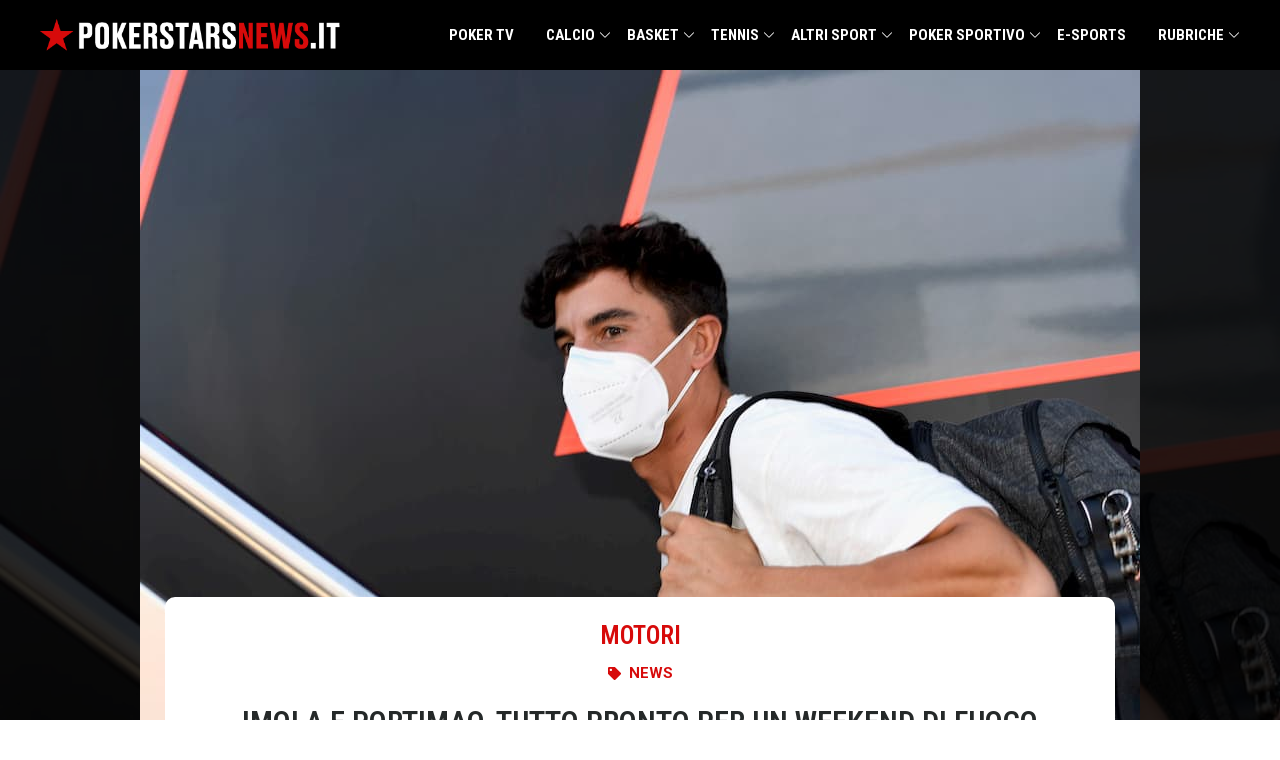

--- FILE ---
content_type: text/html; charset=UTF-8
request_url: https://www.pokerstarsnews.it/motori/imola-e-portimao-tutto-pronto-per-un-weekend-di-fuoco/20752/
body_size: 46774
content:
<!doctype html>
<html lang="it-IT">
  <head><meta charset="utf-8"><script>if(navigator.userAgent.match(/MSIE|Internet Explorer/i)||navigator.userAgent.match(/Trident\/7\..*?rv:11/i)){var href=document.location.href;if(!href.match(/[?&]nowprocket/)){if(href.indexOf("?")==-1){if(href.indexOf("#")==-1){document.location.href=href+"?nowprocket=1"}else{document.location.href=href.replace("#","?nowprocket=1#")}}else{if(href.indexOf("#")==-1){document.location.href=href+"&nowprocket=1"}else{document.location.href=href.replace("#","&nowprocket=1#")}}}}</script><script>(()=>{class RocketLazyLoadScripts{constructor(){this.v="2.0.4",this.userEvents=["keydown","keyup","mousedown","mouseup","mousemove","mouseover","mouseout","touchmove","touchstart","touchend","touchcancel","wheel","click","dblclick","input"],this.attributeEvents=["onblur","onclick","oncontextmenu","ondblclick","onfocus","onmousedown","onmouseenter","onmouseleave","onmousemove","onmouseout","onmouseover","onmouseup","onmousewheel","onscroll","onsubmit"]}async t(){this.i(),this.o(),/iP(ad|hone)/.test(navigator.userAgent)&&this.h(),this.u(),this.l(this),this.m(),this.k(this),this.p(this),this._(),await Promise.all([this.R(),this.L()]),this.lastBreath=Date.now(),this.S(this),this.P(),this.D(),this.O(),this.M(),await this.C(this.delayedScripts.normal),await this.C(this.delayedScripts.defer),await this.C(this.delayedScripts.async),await this.T(),await this.F(),await this.j(),await this.A(),window.dispatchEvent(new Event("rocket-allScriptsLoaded")),this.everythingLoaded=!0,this.lastTouchEnd&&await new Promise(t=>setTimeout(t,500-Date.now()+this.lastTouchEnd)),this.I(),this.H(),this.U(),this.W()}i(){this.CSPIssue=sessionStorage.getItem("rocketCSPIssue"),document.addEventListener("securitypolicyviolation",t=>{this.CSPIssue||"script-src-elem"!==t.violatedDirective||"data"!==t.blockedURI||(this.CSPIssue=!0,sessionStorage.setItem("rocketCSPIssue",!0))},{isRocket:!0})}o(){window.addEventListener("pageshow",t=>{this.persisted=t.persisted,this.realWindowLoadedFired=!0},{isRocket:!0}),window.addEventListener("pagehide",()=>{this.onFirstUserAction=null},{isRocket:!0})}h(){let t;function e(e){t=e}window.addEventListener("touchstart",e,{isRocket:!0}),window.addEventListener("touchend",function i(o){o.changedTouches[0]&&t.changedTouches[0]&&Math.abs(o.changedTouches[0].pageX-t.changedTouches[0].pageX)<10&&Math.abs(o.changedTouches[0].pageY-t.changedTouches[0].pageY)<10&&o.timeStamp-t.timeStamp<200&&(window.removeEventListener("touchstart",e,{isRocket:!0}),window.removeEventListener("touchend",i,{isRocket:!0}),"INPUT"===o.target.tagName&&"text"===o.target.type||(o.target.dispatchEvent(new TouchEvent("touchend",{target:o.target,bubbles:!0})),o.target.dispatchEvent(new MouseEvent("mouseover",{target:o.target,bubbles:!0})),o.target.dispatchEvent(new PointerEvent("click",{target:o.target,bubbles:!0,cancelable:!0,detail:1,clientX:o.changedTouches[0].clientX,clientY:o.changedTouches[0].clientY})),event.preventDefault()))},{isRocket:!0})}q(t){this.userActionTriggered||("mousemove"!==t.type||this.firstMousemoveIgnored?"keyup"===t.type||"mouseover"===t.type||"mouseout"===t.type||(this.userActionTriggered=!0,this.onFirstUserAction&&this.onFirstUserAction()):this.firstMousemoveIgnored=!0),"click"===t.type&&t.preventDefault(),t.stopPropagation(),t.stopImmediatePropagation(),"touchstart"===this.lastEvent&&"touchend"===t.type&&(this.lastTouchEnd=Date.now()),"click"===t.type&&(this.lastTouchEnd=0),this.lastEvent=t.type,t.composedPath&&t.composedPath()[0].getRootNode()instanceof ShadowRoot&&(t.rocketTarget=t.composedPath()[0]),this.savedUserEvents.push(t)}u(){this.savedUserEvents=[],this.userEventHandler=this.q.bind(this),this.userEvents.forEach(t=>window.addEventListener(t,this.userEventHandler,{passive:!1,isRocket:!0})),document.addEventListener("visibilitychange",this.userEventHandler,{isRocket:!0})}U(){this.userEvents.forEach(t=>window.removeEventListener(t,this.userEventHandler,{passive:!1,isRocket:!0})),document.removeEventListener("visibilitychange",this.userEventHandler,{isRocket:!0}),this.savedUserEvents.forEach(t=>{(t.rocketTarget||t.target).dispatchEvent(new window[t.constructor.name](t.type,t))})}m(){const t="return false",e=Array.from(this.attributeEvents,t=>"data-rocket-"+t),i="["+this.attributeEvents.join("],[")+"]",o="[data-rocket-"+this.attributeEvents.join("],[data-rocket-")+"]",s=(e,i,o)=>{o&&o!==t&&(e.setAttribute("data-rocket-"+i,o),e["rocket"+i]=new Function("event",o),e.setAttribute(i,t))};new MutationObserver(t=>{for(const n of t)"attributes"===n.type&&(n.attributeName.startsWith("data-rocket-")||this.everythingLoaded?n.attributeName.startsWith("data-rocket-")&&this.everythingLoaded&&this.N(n.target,n.attributeName.substring(12)):s(n.target,n.attributeName,n.target.getAttribute(n.attributeName))),"childList"===n.type&&n.addedNodes.forEach(t=>{if(t.nodeType===Node.ELEMENT_NODE)if(this.everythingLoaded)for(const i of[t,...t.querySelectorAll(o)])for(const t of i.getAttributeNames())e.includes(t)&&this.N(i,t.substring(12));else for(const e of[t,...t.querySelectorAll(i)])for(const t of e.getAttributeNames())this.attributeEvents.includes(t)&&s(e,t,e.getAttribute(t))})}).observe(document,{subtree:!0,childList:!0,attributeFilter:[...this.attributeEvents,...e]})}I(){this.attributeEvents.forEach(t=>{document.querySelectorAll("[data-rocket-"+t+"]").forEach(e=>{this.N(e,t)})})}N(t,e){const i=t.getAttribute("data-rocket-"+e);i&&(t.setAttribute(e,i),t.removeAttribute("data-rocket-"+e))}k(t){Object.defineProperty(HTMLElement.prototype,"onclick",{get(){return this.rocketonclick||null},set(e){this.rocketonclick=e,this.setAttribute(t.everythingLoaded?"onclick":"data-rocket-onclick","this.rocketonclick(event)")}})}S(t){function e(e,i){let o=e[i];e[i]=null,Object.defineProperty(e,i,{get:()=>o,set(s){t.everythingLoaded?o=s:e["rocket"+i]=o=s}})}e(document,"onreadystatechange"),e(window,"onload"),e(window,"onpageshow");try{Object.defineProperty(document,"readyState",{get:()=>t.rocketReadyState,set(e){t.rocketReadyState=e},configurable:!0}),document.readyState="loading"}catch(t){console.log("WPRocket DJE readyState conflict, bypassing")}}l(t){this.originalAddEventListener=EventTarget.prototype.addEventListener,this.originalRemoveEventListener=EventTarget.prototype.removeEventListener,this.savedEventListeners=[],EventTarget.prototype.addEventListener=function(e,i,o){o&&o.isRocket||!t.B(e,this)&&!t.userEvents.includes(e)||t.B(e,this)&&!t.userActionTriggered||e.startsWith("rocket-")||t.everythingLoaded?t.originalAddEventListener.call(this,e,i,o):(t.savedEventListeners.push({target:this,remove:!1,type:e,func:i,options:o}),"mouseenter"!==e&&"mouseleave"!==e||t.originalAddEventListener.call(this,e,t.savedUserEvents.push,o))},EventTarget.prototype.removeEventListener=function(e,i,o){o&&o.isRocket||!t.B(e,this)&&!t.userEvents.includes(e)||t.B(e,this)&&!t.userActionTriggered||e.startsWith("rocket-")||t.everythingLoaded?t.originalRemoveEventListener.call(this,e,i,o):t.savedEventListeners.push({target:this,remove:!0,type:e,func:i,options:o})}}J(t,e){this.savedEventListeners=this.savedEventListeners.filter(i=>{let o=i.type,s=i.target||window;return e!==o||t!==s||(this.B(o,s)&&(i.type="rocket-"+o),this.$(i),!1)})}H(){EventTarget.prototype.addEventListener=this.originalAddEventListener,EventTarget.prototype.removeEventListener=this.originalRemoveEventListener,this.savedEventListeners.forEach(t=>this.$(t))}$(t){t.remove?this.originalRemoveEventListener.call(t.target,t.type,t.func,t.options):this.originalAddEventListener.call(t.target,t.type,t.func,t.options)}p(t){let e;function i(e){return t.everythingLoaded?e:e.split(" ").map(t=>"load"===t||t.startsWith("load.")?"rocket-jquery-load":t).join(" ")}function o(o){function s(e){const s=o.fn[e];o.fn[e]=o.fn.init.prototype[e]=function(){return this[0]===window&&t.userActionTriggered&&("string"==typeof arguments[0]||arguments[0]instanceof String?arguments[0]=i(arguments[0]):"object"==typeof arguments[0]&&Object.keys(arguments[0]).forEach(t=>{const e=arguments[0][t];delete arguments[0][t],arguments[0][i(t)]=e})),s.apply(this,arguments),this}}if(o&&o.fn&&!t.allJQueries.includes(o)){const e={DOMContentLoaded:[],"rocket-DOMContentLoaded":[]};for(const t in e)document.addEventListener(t,()=>{e[t].forEach(t=>t())},{isRocket:!0});o.fn.ready=o.fn.init.prototype.ready=function(i){function s(){parseInt(o.fn.jquery)>2?setTimeout(()=>i.bind(document)(o)):i.bind(document)(o)}return"function"==typeof i&&(t.realDomReadyFired?!t.userActionTriggered||t.fauxDomReadyFired?s():e["rocket-DOMContentLoaded"].push(s):e.DOMContentLoaded.push(s)),o([])},s("on"),s("one"),s("off"),t.allJQueries.push(o)}e=o}t.allJQueries=[],o(window.jQuery),Object.defineProperty(window,"jQuery",{get:()=>e,set(t){o(t)}})}P(){const t=new Map;document.write=document.writeln=function(e){const i=document.currentScript,o=document.createRange(),s=i.parentElement;let n=t.get(i);void 0===n&&(n=i.nextSibling,t.set(i,n));const c=document.createDocumentFragment();o.setStart(c,0),c.appendChild(o.createContextualFragment(e)),s.insertBefore(c,n)}}async R(){return new Promise(t=>{this.userActionTriggered?t():this.onFirstUserAction=t})}async L(){return new Promise(t=>{document.addEventListener("DOMContentLoaded",()=>{this.realDomReadyFired=!0,t()},{isRocket:!0})})}async j(){return this.realWindowLoadedFired?Promise.resolve():new Promise(t=>{window.addEventListener("load",t,{isRocket:!0})})}M(){this.pendingScripts=[];this.scriptsMutationObserver=new MutationObserver(t=>{for(const e of t)e.addedNodes.forEach(t=>{"SCRIPT"!==t.tagName||t.noModule||t.isWPRocket||this.pendingScripts.push({script:t,promise:new Promise(e=>{const i=()=>{const i=this.pendingScripts.findIndex(e=>e.script===t);i>=0&&this.pendingScripts.splice(i,1),e()};t.addEventListener("load",i,{isRocket:!0}),t.addEventListener("error",i,{isRocket:!0}),setTimeout(i,1e3)})})})}),this.scriptsMutationObserver.observe(document,{childList:!0,subtree:!0})}async F(){await this.X(),this.pendingScripts.length?(await this.pendingScripts[0].promise,await this.F()):this.scriptsMutationObserver.disconnect()}D(){this.delayedScripts={normal:[],async:[],defer:[]},document.querySelectorAll("script[type$=rocketlazyloadscript]").forEach(t=>{t.hasAttribute("data-rocket-src")?t.hasAttribute("async")&&!1!==t.async?this.delayedScripts.async.push(t):t.hasAttribute("defer")&&!1!==t.defer||"module"===t.getAttribute("data-rocket-type")?this.delayedScripts.defer.push(t):this.delayedScripts.normal.push(t):this.delayedScripts.normal.push(t)})}async _(){await this.L();let t=[];document.querySelectorAll("script[type$=rocketlazyloadscript][data-rocket-src]").forEach(e=>{let i=e.getAttribute("data-rocket-src");if(i&&!i.startsWith("data:")){i.startsWith("//")&&(i=location.protocol+i);try{const o=new URL(i).origin;o!==location.origin&&t.push({src:o,crossOrigin:e.crossOrigin||"module"===e.getAttribute("data-rocket-type")})}catch(t){}}}),t=[...new Map(t.map(t=>[JSON.stringify(t),t])).values()],this.Y(t,"preconnect")}async G(t){if(await this.K(),!0!==t.noModule||!("noModule"in HTMLScriptElement.prototype))return new Promise(e=>{let i;function o(){(i||t).setAttribute("data-rocket-status","executed"),e()}try{if(navigator.userAgent.includes("Firefox/")||""===navigator.vendor||this.CSPIssue)i=document.createElement("script"),[...t.attributes].forEach(t=>{let e=t.nodeName;"type"!==e&&("data-rocket-type"===e&&(e="type"),"data-rocket-src"===e&&(e="src"),i.setAttribute(e,t.nodeValue))}),t.text&&(i.text=t.text),t.nonce&&(i.nonce=t.nonce),i.hasAttribute("src")?(i.addEventListener("load",o,{isRocket:!0}),i.addEventListener("error",()=>{i.setAttribute("data-rocket-status","failed-network"),e()},{isRocket:!0}),setTimeout(()=>{i.isConnected||e()},1)):(i.text=t.text,o()),i.isWPRocket=!0,t.parentNode.replaceChild(i,t);else{const i=t.getAttribute("data-rocket-type"),s=t.getAttribute("data-rocket-src");i?(t.type=i,t.removeAttribute("data-rocket-type")):t.removeAttribute("type"),t.addEventListener("load",o,{isRocket:!0}),t.addEventListener("error",i=>{this.CSPIssue&&i.target.src.startsWith("data:")?(console.log("WPRocket: CSP fallback activated"),t.removeAttribute("src"),this.G(t).then(e)):(t.setAttribute("data-rocket-status","failed-network"),e())},{isRocket:!0}),s?(t.fetchPriority="high",t.removeAttribute("data-rocket-src"),t.src=s):t.src="data:text/javascript;base64,"+window.btoa(unescape(encodeURIComponent(t.text)))}}catch(i){t.setAttribute("data-rocket-status","failed-transform"),e()}});t.setAttribute("data-rocket-status","skipped")}async C(t){const e=t.shift();return e?(e.isConnected&&await this.G(e),this.C(t)):Promise.resolve()}O(){this.Y([...this.delayedScripts.normal,...this.delayedScripts.defer,...this.delayedScripts.async],"preload")}Y(t,e){this.trash=this.trash||[];let i=!0;var o=document.createDocumentFragment();t.forEach(t=>{const s=t.getAttribute&&t.getAttribute("data-rocket-src")||t.src;if(s&&!s.startsWith("data:")){const n=document.createElement("link");n.href=s,n.rel=e,"preconnect"!==e&&(n.as="script",n.fetchPriority=i?"high":"low"),t.getAttribute&&"module"===t.getAttribute("data-rocket-type")&&(n.crossOrigin=!0),t.crossOrigin&&(n.crossOrigin=t.crossOrigin),t.integrity&&(n.integrity=t.integrity),t.nonce&&(n.nonce=t.nonce),o.appendChild(n),this.trash.push(n),i=!1}}),document.head.appendChild(o)}W(){this.trash.forEach(t=>t.remove())}async T(){try{document.readyState="interactive"}catch(t){}this.fauxDomReadyFired=!0;try{await this.K(),this.J(document,"readystatechange"),document.dispatchEvent(new Event("rocket-readystatechange")),await this.K(),document.rocketonreadystatechange&&document.rocketonreadystatechange(),await this.K(),this.J(document,"DOMContentLoaded"),document.dispatchEvent(new Event("rocket-DOMContentLoaded")),await this.K(),this.J(window,"DOMContentLoaded"),window.dispatchEvent(new Event("rocket-DOMContentLoaded"))}catch(t){console.error(t)}}async A(){try{document.readyState="complete"}catch(t){}try{await this.K(),this.J(document,"readystatechange"),document.dispatchEvent(new Event("rocket-readystatechange")),await this.K(),document.rocketonreadystatechange&&document.rocketonreadystatechange(),await this.K(),this.J(window,"load"),window.dispatchEvent(new Event("rocket-load")),await this.K(),window.rocketonload&&window.rocketonload(),await this.K(),this.allJQueries.forEach(t=>t(window).trigger("rocket-jquery-load")),await this.K(),this.J(window,"pageshow");const t=new Event("rocket-pageshow");t.persisted=this.persisted,window.dispatchEvent(t),await this.K(),window.rocketonpageshow&&window.rocketonpageshow({persisted:this.persisted})}catch(t){console.error(t)}}async K(){Date.now()-this.lastBreath>45&&(await this.X(),this.lastBreath=Date.now())}async X(){return document.hidden?new Promise(t=>setTimeout(t)):new Promise(t=>requestAnimationFrame(t))}B(t,e){return e===document&&"readystatechange"===t||(e===document&&"DOMContentLoaded"===t||(e===window&&"DOMContentLoaded"===t||(e===window&&"load"===t||e===window&&"pageshow"===t)))}static run(){(new RocketLazyLoadScripts).t()}}RocketLazyLoadScripts.run()})();</script>
    
    <meta name="viewport" content="width=device-width, initial-scale=1">
    <link rel="preconnect" href="https://fonts.googleapis.com">
    <link rel="preconnect" href="https://fonts.gstatic.com" crossorigin>
    

    <meta name='robots' content='index, follow, max-image-preview:large, max-snippet:-1, max-video-preview:-1' />
	<style>img:is([sizes="auto" i], [sizes^="auto," i]) { contain-intrinsic-size: 3000px 1500px }</style>
	
	<!-- This site is optimized with the Yoast SEO Premium plugin v25.8 (Yoast SEO v26.4) - https://yoast.com/wordpress/plugins/seo/ -->
	<title>Imola e Portimao, tutto pronto per un weekend di fuoco - PokerStars News</title>
<link data-rocket-preload as="style" href="https://fonts.googleapis.com/css2?family=Roboto+Condensed:ital,wght@0,100..900;1,100..900&#038;display=swap" rel="preload">
<link href="https://fonts.googleapis.com/css2?family=Roboto+Condensed:ital,wght@0,100..900;1,100..900&#038;display=swap" media="print" onload="this.media=&#039;all&#039;" rel="stylesheet">
<noscript><link rel="stylesheet" href="https://fonts.googleapis.com/css2?family=Roboto+Condensed:ital,wght@0,100..900;1,100..900&#038;display=swap"></noscript>
<style id="rocket-critical-css">ul{box-sizing:border-box}:root{--wp--preset--font-size--normal:16px;--wp--preset--font-size--huge:42px}*,:after,:before{border:0 solid #e5e7eb;box-sizing:border-box}:after,:before{--tw-content:""}:host,html{line-height:1.5;-webkit-text-size-adjust:100%;font-family:ui-sans-serif,system-ui,-apple-system,Segoe UI,Roboto,Ubuntu,Cantarell,Noto Sans,sans-serif,Apple Color Emoji,Segoe UI Emoji,Segoe UI Symbol,Noto Color Emoji;font-feature-settings:normal;font-variation-settings:normal;-moz-tab-size:4;-o-tab-size:4;tab-size:4}body{line-height:inherit;margin:0}h1{font-size:inherit;font-weight:inherit}a{color:inherit;text-decoration:inherit}strong{font-weight:bolder}button{color:inherit;font-family:inherit;font-feature-settings:inherit;font-size:100%;font-variation-settings:inherit;font-weight:inherit;line-height:inherit;margin:0;padding:0}button{text-transform:none}button{-webkit-appearance:button;background-color:transparent;background-image:none}:-moz-focusring{outline:auto}:-moz-ui-invalid{box-shadow:none}::-webkit-inner-spin-button,::-webkit-outer-spin-button{height:auto}::-webkit-search-decoration{-webkit-appearance:none}::-webkit-file-upload-button{-webkit-appearance:button;font:inherit}h1,p{margin:0}ul{list-style:none;margin:0;padding:0}img,svg{display:block;vertical-align:middle}img{height:auto;max-width:100%}::-webkit-datetime-edit-fields-wrapper{padding:0}::-webkit-date-and-time-value{min-height:1.5em;text-align:inherit}::-webkit-datetime-edit{display:inline-flex}::-webkit-datetime-edit,::-webkit-datetime-edit-day-field,::-webkit-datetime-edit-hour-field,::-webkit-datetime-edit-meridiem-field,::-webkit-datetime-edit-millisecond-field,::-webkit-datetime-edit-minute-field,::-webkit-datetime-edit-month-field,::-webkit-datetime-edit-second-field,::-webkit-datetime-edit-year-field{padding-bottom:0;padding-top:0}*,:after,:before{--tw-border-spacing-x:0;--tw-border-spacing-y:0;--tw-translate-x:0;--tw-translate-y:0;--tw-rotate:0;--tw-skew-x:0;--tw-skew-y:0;--tw-scale-x:1;--tw-scale-y:1;--tw-pan-x:;--tw-pan-y:;--tw-pinch-zoom:;--tw-scroll-snap-strictness:proximity;--tw-gradient-from-position:;--tw-gradient-via-position:;--tw-gradient-to-position:;--tw-ordinal:;--tw-slashed-zero:;--tw-numeric-figure:;--tw-numeric-spacing:;--tw-numeric-fraction:;--tw-ring-inset:;--tw-ring-offset-width:0px;--tw-ring-offset-color:#fff;--tw-ring-color:rgba(59,130,246,.5);--tw-ring-offset-shadow:0 0 transparent;--tw-ring-shadow:0 0 transparent;--tw-shadow:0 0 transparent;--tw-shadow-colored:0 0 transparent;--tw-blur:;--tw-brightness:;--tw-contrast:;--tw-grayscale:;--tw-hue-rotate:;--tw-invert:;--tw-saturate:;--tw-sepia:;--tw-drop-shadow:;--tw-backdrop-blur:;--tw-backdrop-brightness:;--tw-backdrop-contrast:;--tw-backdrop-grayscale:;--tw-backdrop-hue-rotate:;--tw-backdrop-invert:;--tw-backdrop-opacity:;--tw-backdrop-saturate:;--tw-backdrop-sepia:}::backdrop{--tw-border-spacing-x:0;--tw-border-spacing-y:0;--tw-translate-x:0;--tw-translate-y:0;--tw-rotate:0;--tw-skew-x:0;--tw-skew-y:0;--tw-scale-x:1;--tw-scale-y:1;--tw-pan-x:;--tw-pan-y:;--tw-pinch-zoom:;--tw-scroll-snap-strictness:proximity;--tw-gradient-from-position:;--tw-gradient-via-position:;--tw-gradient-to-position:;--tw-ordinal:;--tw-slashed-zero:;--tw-numeric-figure:;--tw-numeric-spacing:;--tw-numeric-fraction:;--tw-ring-inset:;--tw-ring-offset-width:0px;--tw-ring-offset-color:#fff;--tw-ring-color:rgba(59,130,246,.5);--tw-ring-offset-shadow:0 0 transparent;--tw-ring-shadow:0 0 transparent;--tw-shadow:0 0 transparent;--tw-shadow-colored:0 0 transparent;--tw-blur:;--tw-brightness:;--tw-contrast:;--tw-grayscale:;--tw-hue-rotate:;--tw-invert:;--tw-saturate:;--tw-sepia:;--tw-drop-shadow:;--tw-backdrop-blur:;--tw-backdrop-brightness:;--tw-backdrop-contrast:;--tw-backdrop-grayscale:;--tw-backdrop-hue-rotate:;--tw-backdrop-invert:;--tw-backdrop-opacity:;--tw-backdrop-saturate:;--tw-backdrop-sepia:}.container{width:100%}@media (min-width:640px){.container{max-width:640px}}@media (min-width:768px){.container{max-width:768px}}@media (min-width:1024px){.container{max-width:1024px}}@media (min-width:1280px){.container{max-width:1280px}}.sr-only{height:1px;margin:-1px;overflow:hidden;padding:0;position:absolute;width:1px;clip:rect(0,0,0,0);border-width:0;white-space:nowrap}.mx-auto{margin-left:auto;margin-right:auto}.mt-1{margin-top:.25rem}.max-w-4xl{max-width:56rem}.max-w-6xl{max-width:72rem}.px-4{padding-left:1rem;padding-right:1rem}:root{--links-color:#d70a0a;--color-red:#d70a0a;--color-gray:#69727d;--color-light-yellow:#d4ca9b;--color-dark-blue:#01043b;--color-main-text:#252929;--color-light-text:#575757;--color-social-facebook:#3b5998;--color-social-twitter:#1da1f2;--color-social-email:#ea4335}html{scroll-behavior:smooth}body{overflow-x:hidden}main.main article p{margin-bottom:1.25rem}#top-menu{--tw-bg-opacity:1;background-color:#000;background-color:rgba(0,0,0,var(--tw-bg-opacity));--tw-text-opacity:1;color:#fff;color:rgba(255,255,255,var(--tw-text-opacity));position:relative;z-index:50}#top-menu .logo{max-width:100%;width:300px}#top-menu .logo img{max-height:70px;padding-bottom:.5rem;padding-top:.5rem}#top-menu .menu a{display:inline-block;font-family:Roboto Condensed,sans-serif;font-size:15px;font-weight:700;line-height:70px;position:relative;text-transform:uppercase;width:100%}#top-menu .menu>ul{display:flex;justify-content:space-between}#top-menu .menu>ul>.menu-item{padding-left:1rem;padding-right:1rem}#top-menu li{position:relative}#top-menu .sub-menu{position:absolute;--tw-bg-opacity:1;-webkit-backface-visibility:hidden;background-color:#fff;background-color:rgba(255,255,255,var(--tw-bg-opacity));box-shadow:1px 1px 4px rgba(0,0,0,.15);padding-bottom:1rem;padding-top:1rem}#top-menu .sub-menu>li{width:100%}#top-menu .sub-menu>li a{display:inline-block;padding:.5rem 1rem;--tw-text-opacity:1;color:#000;color:rgba(0,0,0,var(--tw-text-opacity));font-family:Roboto Condensed,sans-serif;font-size:14px;font-weight:700;line-height:20px;text-transform:uppercase;white-space:nowrap}#top-menu .sub-menu .sub-menu{left:100%;position:absolute;top:0}#top-menu .sub-menu .sub-menu a{color:#000!important}#top-menu>.container{max-width:75rem}#top-menu-wrapper{align-items:center;display:flex;justify-content:space-between}@media screen and (min-width:1280px){#top-menu .menu-item-has-children:after{background-image:url([data-uri]);background-position:50%;background-repeat:no-repeat;background-size:10px;content:"";display:inline-block;height:16px;position:absolute;right:0;top:50%;transform:translate(2px,-50%);width:16px}#top-menu ul ul .menu-item-has-children:after{filter:invert(100);right:8px;transform:rotate(-90deg) translate(13px);transform-origin:12px 8px}}@media screen and (max-width:1279px){body{padding-top:56px}.menu-open{background:url([data-uri]);background-position:0;background-repeat:no-repeat;background-size:22px;display:inline-block;text-indent:-999rem}.menu-open,.search-widget{height:22px;padding:1.25rem;width:22px}.menu ul{display:flex;flex-direction:column}.menu-close{background:url([data-uri]);background-position:50%;background-repeat:no-repeat;background-size:22px 22px;display:block;height:22px;position:absolute;right:20px;text-indent:-999em;top:20px;width:22px}#top-menu{position:fixed;top:0;width:100%}#top-menu .nav-button-btn{background:url([data-uri]);background-position:center 16px;background-repeat:no-repeat;background-size:12px 12px;display:inline-block;height:42px;position:absolute;right:0;top:0;width:50px}.logo{display:block}.menu{display:none}#top-menu-wrapper{align-items:center;display:flex;height:56px;justify-content:space-between;padding:0 1rem}#top-menu-wrapper .menu{width:100%}#top-menu-wrapper .menu a{display:block;font-size:21px;line-height:21px;padding:12px 0 12px 12px;width:100%}#top-menu-wrapper .menu ul{background-color:transparent;width:100%}#top-menu-wrapper .menu ul .menu-item{padding-right:0}#top-menu-wrapper .menu ul a{color:#fff;text-transform:none}#top-menu-wrapper .menu ul ul{padding-right:3px;position:relative}#top-menu-wrapper .menu ul ul a{font-size:16px;font-weight:400;line-height:19px;padding:9px 0 9px 36px!important}#top-menu-wrapper .menu ul ul .menu-item-has-children{background-position:right 15px;background-size:9px 9px}.menu-item-has-children{display:flex;flex-direction:column}#top-menu .sub-menu .sub-menu{left:0;position:relative}#top-menu .sub-menu .sub-menu a{color:#fff!important;padding-left:4rem!important}}.post__top{background-size:cover;min-height:180px;position:relative;width:100%}.post__top-image{margin-left:auto;margin-right:auto;max-width:100%;position:relative;width:1000px;z-index:20}.post__top-image,.post__top-overlay{--tw-bg-opacity:1;background-color:#000;background-color:rgba(0,0,0,var(--tw-bg-opacity))}.post__top-overlay{bottom:0;left:0;opacity:.85;position:absolute;right:0;top:0;z-index:10}.post__meta{border-radius:5px 5px 0 0;margin:-140px auto 0;padding:0;width:950px;z-index:30}.post__meta,.post__meta>div{max-width:100%;position:relative}.post__meta>div{align-content:center;align-items:center;background-color:#fff;border-radius:10px 10px 0 0;display:flex;padding:20px 30px 0}.post-info__terms-list{align-self:center;font-family:Roboto Condensed,Sans-serif;font-size:25px;font-weight:600;text-transform:uppercase}.post-info__terms-list .post-info__terms-list-item{color:#d70a0a;color:var(--color-red)}.post__meta__container,.top-column{width:100%}.icon-list-items.post-info .icon-list-item,.section-terms{display:flex;justify-content:center}.section-terms span{font-family:Roboto,Sans-serif;font-size:15px;font-weight:600;text-transform:uppercase}.section-terms li.icon-list-item{align-items:center;display:flex}.section-terms li.icon-list-item svg+span{margin-left:.5rem}.icon-list-items.post-info svg{height:13px;width:13px;fill:#d70a0a;fill:var(--color-red)}.single-post h1{color:#252929;color:var(--color-main-text);font-family:Roboto Condensed,Sans-serif;font-size:30px;font-weight:600;line-height:1.2em;text-align:center;text-transform:uppercase}.author-box img{border-radius:500px;box-shadow:0 0 10px 0 rgba(0,0,0,.5);height:40px;-o-object-fit:cover;object-fit:cover;opacity:1!important;width:40px}.icon-list-icon svg{height:15px;width:15px}.divider svg{height:20px;width:20px}.divider-separator{align-items:center;display:flex;height:20px}.divider-separator:after,.divider-separator:before{border-bottom:0;border-top:1px dotted #797979;content:"";display:block;flex-grow:1}.divider-separator .divider__element{margin:0 .5rem}.section-meta{color:#0c0c0c}.section-meta .section-container{width:100%}.section-meta .widget-wrap{justify-content:center;margin-bottom:.5rem;margin-top:.4rem}.section-meta .widget-wrap,.section-meta .widget-wrap .element .author-box,.section-meta .widget-wrap .element .icon-list-item{align-items:center;display:flex}.section-meta .widget-wrap .element .author-box>*,.section-meta .widget-wrap .element .icon-list-item>*{margin-left:.5rem;margin-right:.5rem}.post-info__category{margin-bottom:.5rem}.post-info__tipologia{margin-bottom:1.25rem}@media screen and (max-width:1279px){.post__meta{margin-top:-10px}}:root{--video-color-fg:#d7090a;--video-color-bg:#161616}@media (min-width:1024px){.lg\:hidden{display:none}.lg\:px-0{padding-left:0;padding-right:0}}*,::before,::after{--tw-border-spacing-x:0;--tw-border-spacing-y:0;--tw-translate-x:0;--tw-translate-y:0;--tw-rotate:0;--tw-skew-x:0;--tw-skew-y:0;--tw-scale-x:1;--tw-scale-y:1;--tw-pan-x:;--tw-pan-y:;--tw-pinch-zoom:;--tw-scroll-snap-strictness:proximity;--tw-gradient-from-position:;--tw-gradient-via-position:;--tw-gradient-to-position:;--tw-ordinal:;--tw-slashed-zero:;--tw-numeric-figure:;--tw-numeric-spacing:;--tw-numeric-fraction:;--tw-ring-inset:;--tw-ring-offset-width:0px;--tw-ring-offset-color:#fff;--tw-ring-color:rgb(59 130 246 / 0.5);--tw-ring-offset-shadow:0 0 #0000;--tw-ring-shadow:0 0 #0000;--tw-shadow:0 0 #0000;--tw-shadow-colored:0 0 #0000;--tw-blur:;--tw-brightness:;--tw-contrast:;--tw-grayscale:;--tw-hue-rotate:;--tw-invert:;--tw-saturate:;--tw-sepia:;--tw-drop-shadow:;--tw-backdrop-blur:;--tw-backdrop-brightness:;--tw-backdrop-contrast:;--tw-backdrop-grayscale:;--tw-backdrop-hue-rotate:;--tw-backdrop-invert:;--tw-backdrop-opacity:;--tw-backdrop-saturate:;--tw-backdrop-sepia:}::backdrop{--tw-border-spacing-x:0;--tw-border-spacing-y:0;--tw-translate-x:0;--tw-translate-y:0;--tw-rotate:0;--tw-skew-x:0;--tw-skew-y:0;--tw-scale-x:1;--tw-scale-y:1;--tw-pan-x:;--tw-pan-y:;--tw-pinch-zoom:;--tw-scroll-snap-strictness:proximity;--tw-gradient-from-position:;--tw-gradient-via-position:;--tw-gradient-to-position:;--tw-ordinal:;--tw-slashed-zero:;--tw-numeric-figure:;--tw-numeric-spacing:;--tw-numeric-fraction:;--tw-ring-inset:;--tw-ring-offset-width:0px;--tw-ring-offset-color:#fff;--tw-ring-color:rgb(59 130 246 / 0.5);--tw-ring-offset-shadow:0 0 #0000;--tw-ring-shadow:0 0 #0000;--tw-shadow:0 0 #0000;--tw-shadow-colored:0 0 #0000;--tw-blur:;--tw-brightness:;--tw-contrast:;--tw-grayscale:;--tw-hue-rotate:;--tw-invert:;--tw-saturate:;--tw-sepia:;--tw-drop-shadow:;--tw-backdrop-blur:;--tw-backdrop-brightness:;--tw-backdrop-contrast:;--tw-backdrop-grayscale:;--tw-backdrop-hue-rotate:;--tw-backdrop-invert:;--tw-backdrop-opacity:;--tw-backdrop-saturate:;--tw-backdrop-sepia:}</style>
	<link rel="canonical" href="https://www.pokerstarsnews.it/motori/imola-e-portimao-tutto-pronto-per-un-weekend-di-fuoco/20752/" />
	<meta property="og:locale" content="it_IT" />
	<meta property="og:type" content="article" />
	<meta property="og:title" content="Imola e Portimao, tutto pronto per un weekend di fuoco" />
	<meta property="og:description" content="Un grande fine settimana attende tutti gli appassionati di motori: secondo appuntamento dell’anno in F1 a Imola, in uno dei nostri due Gran Premi di casa. Il motomondiale fa invece" />
	<meta property="og:url" content="https://www.pokerstarsnews.it/motori/imola-e-portimao-tutto-pronto-per-un-weekend-di-fuoco/20752/" />
	<meta property="og:site_name" content="PokerStars News" />
	<meta property="article:published_time" content="2021-04-14T14:09:03+00:00" />
	<meta property="article:modified_time" content="2021-05-21T06:45:12+00:00" />
	<meta property="og:image" content="https://www.pokerstarsnews.it/wp-content/uploads/2021/05/Marc-Marquez-1.jpg" />
	<meta property="og:image:width" content="1000" />
	<meta property="og:image:height" content="667" />
	<meta property="og:image:type" content="image/jpeg" />
	<meta name="author" content="Matteo Pifferi" />
	<meta name="twitter:card" content="summary_large_image" />
	<meta name="twitter:label1" content="Scritto da" />
	<meta name="twitter:data1" content="Matteo Pifferi" />
	<meta name="twitter:label2" content="Tempo di lettura stimato" />
	<meta name="twitter:data2" content="4 minuti" />
	<script type="application/ld+json" class="yoast-schema-graph">{"@context":"https://schema.org","@graph":[{"@type":"WebPage","@id":"https://www.pokerstarsnews.it/motori/imola-e-portimao-tutto-pronto-per-un-weekend-di-fuoco/20752/","url":"https://www.pokerstarsnews.it/motori/imola-e-portimao-tutto-pronto-per-un-weekend-di-fuoco/20752/","name":"Imola e Portimao, tutto pronto per un weekend di fuoco - PokerStars News","isPartOf":{"@id":"https://www.pokerstarsnews.it/#website"},"primaryImageOfPage":{"@id":"https://www.pokerstarsnews.it/motori/imola-e-portimao-tutto-pronto-per-un-weekend-di-fuoco/20752/#primaryimage"},"image":{"@id":"https://www.pokerstarsnews.it/motori/imola-e-portimao-tutto-pronto-per-un-weekend-di-fuoco/20752/#primaryimage"},"thumbnailUrl":"https://www.pokerstarsnews.it/wp-content/uploads/2021/05/Marc-Marquez-1.jpg","datePublished":"2021-04-14T14:09:03+00:00","dateModified":"2021-05-21T06:45:12+00:00","author":{"@id":"https://www.pokerstarsnews.it/#/schema/person/16a04f1899c9ab1036fe946e07f6b9e7"},"breadcrumb":{"@id":"https://www.pokerstarsnews.it/motori/imola-e-portimao-tutto-pronto-per-un-weekend-di-fuoco/20752/#breadcrumb"},"inLanguage":"it-IT","potentialAction":[{"@type":"ReadAction","target":["https://www.pokerstarsnews.it/motori/imola-e-portimao-tutto-pronto-per-un-weekend-di-fuoco/20752/"]}]},{"@type":"ImageObject","inLanguage":"it-IT","@id":"https://www.pokerstarsnews.it/motori/imola-e-portimao-tutto-pronto-per-un-weekend-di-fuoco/20752/#primaryimage","url":"https://www.pokerstarsnews.it/wp-content/uploads/2021/05/Marc-Marquez-1.jpg","contentUrl":"https://www.pokerstarsnews.it/wp-content/uploads/2021/05/Marc-Marquez-1.jpg","width":1000,"height":667},{"@type":"BreadcrumbList","@id":"https://www.pokerstarsnews.it/motori/imola-e-portimao-tutto-pronto-per-un-weekend-di-fuoco/20752/#breadcrumb","itemListElement":[{"@type":"ListItem","position":1,"name":"Home","item":"https://www.pokerstarsnews.it/"},{"@type":"ListItem","position":2,"name":"Imola e Portimao, tutto pronto per un weekend di fuoco"}]},{"@type":"WebSite","@id":"https://www.pokerstarsnews.it/#website","url":"https://www.pokerstarsnews.it/","name":"PokerStars News","description":"PokerStarsNews è il sito informativo per gli amanti di tutti gli sport, dal calcio al basket, dal ciclismo ai motori, dal poker agli eSports.","potentialAction":[{"@type":"SearchAction","target":{"@type":"EntryPoint","urlTemplate":"https://www.pokerstarsnews.it/?s={search_term_string}"},"query-input":{"@type":"PropertyValueSpecification","valueRequired":true,"valueName":"search_term_string"}}],"inLanguage":"it-IT"},{"@type":"Person","@id":"https://www.pokerstarsnews.it/#/schema/person/16a04f1899c9ab1036fe946e07f6b9e7","name":"Matteo Pifferi","image":{"@type":"ImageObject","inLanguage":"it-IT","@id":"https://www.pokerstarsnews.it/#/schema/person/image/","url":"https://secure.gravatar.com/avatar/374b5bcb0164a80ce5e9b3338601ac48763a0d74abc6ff12fa7a3d8dbe2dc73b?s=96&d=mm&r=g","contentUrl":"https://secure.gravatar.com/avatar/374b5bcb0164a80ce5e9b3338601ac48763a0d74abc6ff12fa7a3d8dbe2dc73b?s=96&d=mm&r=g","caption":"Matteo Pifferi"},"url":"https://www.pokerstarsnews.it/author/matteop/"}]}</script>
	<!-- / Yoast SEO Premium plugin. -->


<link href='https://fonts.gstatic.com' crossorigin rel='preconnect' />
<link rel="alternate" type="application/rss+xml" title="PokerStars News &raquo; Imola e Portimao, tutto pronto per un weekend di fuoco Feed dei commenti" href="https://www.pokerstarsnews.it/motori/imola-e-portimao-tutto-pronto-per-un-weekend-di-fuoco/20752/feed/" />
<style id='wp-emoji-styles-inline-css'>

	img.wp-smiley, img.emoji {
		display: inline !important;
		border: none !important;
		box-shadow: none !important;
		height: 1em !important;
		width: 1em !important;
		margin: 0 0.07em !important;
		vertical-align: -0.1em !important;
		background: none !important;
		padding: 0 !important;
	}
</style>
<link rel='preload'  href='https://www.pokerstarsnews.it/wp-includes/css/dist/block-library/style.min.css?ver=3389238b82a13f5bdef6690d1989ed01' data-rocket-async="style" as="style" onload="this.onload=null;this.rel='stylesheet'" onerror="this.removeAttribute('data-rocket-async')"  media='all' />
<link rel='preload'  href='https://www.pokerstarsnews.it/wp-content/plugins/custom-related-posts/dist/public.css?ver=1.8.0' data-rocket-async="style" as="style" onload="this.onload=null;this.rel='stylesheet'" onerror="this.removeAttribute('data-rocket-async')"  media='all' />
<link rel='preload'  href='https://www.pokerstarsnews.it/wp-content/cache/background-css/1/www.pokerstarsnews.it/wp-content/plugins/football-formation/css/front-style.css?ver=3389238b82a13f5bdef6690d1989ed01&wpr_t=1768359007' data-rocket-async="style" as="style" onload="this.onload=null;this.rel='stylesheet'" onerror="this.removeAttribute('data-rocket-async')"  media='all' />
<link rel='preload'  href='https://www.pokerstarsnews.it/wp-content/plugins/table-of-contents-plus/screen.min.css?ver=2411.1' data-rocket-async="style" as="style" onload="this.onload=null;this.rel='stylesheet'" onerror="this.removeAttribute('data-rocket-async')"  media='all' />
<style id='toc-screen-inline-css'>
div#toc_container {background: #f9f9f9;border: 1px solid #aaaaaa;width: 100%;}
</style>
<link rel='preload'  href='https://www.pokerstarsnews.it/wp-content/themes/papion-psn/public/css/app.af20ac.css' data-rocket-async="style" as="style" onload="this.onload=null;this.rel='stylesheet'" onerror="this.removeAttribute('data-rocket-async')"  media='all' />
<style id='rocket-lazyload-inline-css'>
.rll-youtube-player{position:relative;padding-bottom:56.23%;height:0;overflow:hidden;max-width:100%;}.rll-youtube-player:focus-within{outline: 2px solid currentColor;outline-offset: 5px;}.rll-youtube-player iframe{position:absolute;top:0;left:0;width:100%;height:100%;z-index:100;background:0 0}.rll-youtube-player img{bottom:0;display:block;left:0;margin:auto;max-width:100%;width:100%;position:absolute;right:0;top:0;border:none;height:auto;-webkit-transition:.4s all;-moz-transition:.4s all;transition:.4s all}.rll-youtube-player img:hover{-webkit-filter:brightness(75%)}.rll-youtube-player .play{height:100%;width:100%;left:0;top:0;position:absolute;background:var(--wpr-bg-e6a8ebc3-63a4-4b66-a934-551b244e1a88) no-repeat center;background-color: transparent !important;cursor:pointer;border:none;}.wp-embed-responsive .wp-has-aspect-ratio .rll-youtube-player{position:absolute;padding-bottom:0;width:100%;height:100%;top:0;bottom:0;left:0;right:0}
</style>
<script src="https://www.pokerstarsnews.it/wp-includes/js/jquery/jquery.min.js?ver=3.7.1" id="jquery-core-js"></script>
<script type="rocketlazyloadscript" data-rocket-src="https://www.pokerstarsnews.it/wp-content/plugins/football-formation/js/general.js?ver=3389238b82a13f5bdef6690d1989ed01" id="dc_rpr_admin-js" data-rocket-defer defer></script>
<link rel="https://api.w.org/" href="https://www.pokerstarsnews.it/wp-json/" /><link rel="alternate" title="JSON" type="application/json" href="https://www.pokerstarsnews.it/wp-json/wp/v2/posts/20752" /><link rel="EditURI" type="application/rsd+xml" title="RSD" href="https://www.pokerstarsnews.it/xmlrpc.php?rsd" />

<link rel='shortlink' href='https://www.pokerstarsnews.it/?p=20752' />
<link rel="alternate" title="oEmbed (JSON)" type="application/json+oembed" href="https://www.pokerstarsnews.it/wp-json/oembed/1.0/embed?url=https%3A%2F%2Fwww.pokerstarsnews.it%2Fmotori%2Fimola-e-portimao-tutto-pronto-per-un-weekend-di-fuoco%2F20752%2F" />
<link rel="alternate" title="oEmbed (XML)" type="text/xml+oembed" href="https://www.pokerstarsnews.it/wp-json/oembed/1.0/embed?url=https%3A%2F%2Fwww.pokerstarsnews.it%2Fmotori%2Fimola-e-portimao-tutto-pronto-per-un-weekend-di-fuoco%2F20752%2F&#038;format=xml" />
<link rel="preload" as="image" href="https://www.pokerstarsnews.it/wp-content/uploads/2021/05/Marc-Marquez-1-300x200.jpg"/><link rel="preload" as="image" href="https://www.pokerstarsnews.it/wp-content/uploads/2021/05/Marc-Marquez-1.jpg"/><style type="text/css">.crp-list{
overflow:hidden;
}

h3.crp-list-title{
  font-family: "Roboto Condensed";
  font-size: 25px;
  line-height: 34px;
  font-weight: bold;
  text-transform: uppercase;
    color: #D70A0A;
    display: inline-block;
    padding: 0;
    margin: 0px;
}

.crp-list-item{
    display:inline-block;
  vertical-align:top;
    width: 32%;
    margin: 0 4px 0 0;
  padding: 0 10px 10px 0;
}

.crp-list-item-image img{
max-width:100%!important;
 margin-bottom:5px!important;
}

li.crp-list-item{
margin-right:4px!important;
  
}

li.crp-list-item:last-child{
margin-right:0!important;
}

.crp-list-item-title{
    font-family: "Roboto Condensed";
    font-size: 18px;
    line-height: 20px;
    font-weight: bold;
}
.crp-list-item-title a{
  color:#000!important;
}

.crp-list-item-title a{
  color:#cd2e32;
}
.crp-list-item.crp-list-item-has-image{
  display:inline-block;
  }

@media (max-width: 767px){
.crp-list-item{
  float: none;
  width: 100%;
  margin-bottom: 15px!important;
}
 
 .crp-list-item-image img{
  max-width: 130px!important;
    height: auto;
    float: left;
   margin-right:5px;
  }
  
  .crp-list-item.crp-list-item-has-image.crp-list-item-image-above, .crp-list-item.crp-list-item-has-image.crp-list-item-image-below {
    flex-direction: initial;
}
}</style>		<style id="wp-custom-css">
			.card-emoji {
    background: #ffffff;
}

.main__video h2{
	font-size:28px;
	line-height: 28px;
}

.main__video h3{
	font-size:26px;
	line-height: 26px;
}

.main__video h2,
.main__video h3,
.main__video p{
	margin-bottom:10px;
}

.main__video .block-title.papion-block {
    margin-bottom: 2rem;
}

.main__video .block-title .dotted-title .dotted-title__title{
	margin-top:0;
	line-height:2.7rem;
}

.main__video p{
	margin-bottom:15px;
}

.main__video h3{
	line-height:53px;
}

main.main h2 {
	font-weight:bold;
}

@media screen and (max-width: 768px) {
	.page-template .main-title h1, .page-template-default .main-title h1{
		font-size:35px;
	}
	
}		</style>
		<noscript><style id="rocket-lazyload-nojs-css">.rll-youtube-player, [data-lazy-src]{display:none !important;}</style></noscript><script type="rocketlazyloadscript">
/*! loadCSS rel=preload polyfill. [c]2017 Filament Group, Inc. MIT License */
(function(w){"use strict";if(!w.loadCSS){w.loadCSS=function(){}}
var rp=loadCSS.relpreload={};rp.support=(function(){var ret;try{ret=w.document.createElement("link").relList.supports("preload")}catch(e){ret=!1}
return function(){return ret}})();rp.bindMediaToggle=function(link){var finalMedia=link.media||"all";function enableStylesheet(){link.media=finalMedia}
if(link.addEventListener){link.addEventListener("load",enableStylesheet)}else if(link.attachEvent){link.attachEvent("onload",enableStylesheet)}
setTimeout(function(){link.rel="stylesheet";link.media="only x"});setTimeout(enableStylesheet,3000)};rp.poly=function(){if(rp.support()){return}
var links=w.document.getElementsByTagName("link");for(var i=0;i<links.length;i++){var link=links[i];if(link.rel==="preload"&&link.getAttribute("as")==="style"&&!link.getAttribute("data-loadcss")){link.setAttribute("data-loadcss",!0);rp.bindMediaToggle(link)}}};if(!rp.support()){rp.poly();var run=w.setInterval(rp.poly,500);if(w.addEventListener){w.addEventListener("load",function(){rp.poly();w.clearInterval(run)})}else if(w.attachEvent){w.attachEvent("onload",function(){rp.poly();w.clearInterval(run)})}}
if(typeof exports!=="undefined"){exports.loadCSS=loadCSS}
else{w.loadCSS=loadCSS}}(typeof global!=="undefined"?global:this))
</script>    <style>
      .sub-menu {
        display: none;
      }
    </style>

          <!-- ghf -->
<!-- Facebook Pixel Code -->
<script type="rocketlazyloadscript">
!function(f,b,e,v,n,t,s)
{if(f.fbq)return;n=f.fbq=function(){n.callMethod?
n.callMethod.apply(n,arguments):n.queue.push(arguments)};
if(!f._fbq)f._fbq=n;n.push=n;n.loaded=!0;n.version='2.0';
n.queue=[];t=b.createElement(e);t.async=!0;
t.src=v;s=b.getElementsByTagName(e)[0];
s.parentNode.insertBefore(t,s)}(window, document,'script',
'https://connect.facebook.net/en_US/fbevents.js');
fbq('init', '2651046111637577');
fbq('track', 'PageView');
</script>
<noscript><img height="1" width="1" style="display:none"
src="https://www.facebook.com/tr?id=2651046111637577&ev=PageView&noscript=1"
/></noscript>
<!-- End Facebook Pixel Code -->

<!-- OneTrust Cookies Consent Notice start for pokerstarsnews.it -->
<script type="rocketlazyloadscript" data-rocket-src="https://cdn.cookielaw.org/scripttemplates/202301.1.0/otBannerSdk.js" async data-rocket-type="text/javascript"></script>
<script type="rocketlazyloadscript" data-rocket-src="https://cdn.cookielaw.org/scripttemplates/otSDKStub.js" data-document-language="true" data-rocket-type="text/javascript" charset="UTF-8" data-domain-script="1f0067dc-b940-4b95-8472-9dc7161ea7a4" data-dlayer-name="__GTM_DATA_LAYER__" async></script>
<!-- OneTrust Cookies Consent Notice end for pokerstarsnews.it -->


<script type="text/javascript">window.__GTM_DATA_LAYER__=[{version:window.version,site: "PKRNEWSIT",siteId:1001,locale: "en",appId: "stars-web-client",brand: "PokerStars",brandId: 1,currency: "EUR",playMode: "PM"}];(function(w,d,s,l,i){w[l]=w[l]||[];w[l].push({'gtm.start': new Date().getTime(),event:'gtm.js'});var f=d.getElementsByTagName(s)[0], j=d.createElement(s),dl=l!='dataLayer'?'&l='+l:'';j.async=true;j.src='https://www.googletagmanager.com/gtm.js?id='+i+dl+ '&' + 'gtm_auth=Pu--rmtegKk6u5NLMBrIOQ' + '&' + 'gtm_preview=env-1';j.setAttributeNode(d.createAttribute('data-ot-ignore'));f.parentNode.insertBefore(j,f);
})(window,document,'script','__GTM_DATA_LAYER__','GTM-KJNHVWC');</script>


<!-- /ghf   -->

<link rel="preload" href="https://www.pokerstarsnews.it/wp-content/cache/background-css/1/secure.widget.cloud.opta.net/v3/css/v3.all.opta-widgets.css?wpr_t=1768359007" as="style" onload="this.onload=null;this.rel='stylesheet'">
<noscript><link rel="stylesheet" href="https://www.pokerstarsnews.it/wp-content/cache/background-css/1/secure.widget.cloud.opta.net/v3/css/v3.all.opta-widgets.css?wpr_t=1768359007"></noscript>
      <style id="wpr-lazyload-bg-container"></style><style id="wpr-lazyload-bg-exclusion"></style>
<noscript>
<style id="wpr-lazyload-bg-nostyle">.dc-ff-player{--wpr-bg-a98b67e9-e37f-4443-9e6b-4b0bc0bee400: url('https://www.pokerstarsnews.it/wp-content/plugins/football-formation/img/player_bg_100_20.png');}.dc-ff-player-number{--wpr-bg-68d7df18-adde-45a2-86b9-6da0f11d9b26: url('https://www.pokerstarsnews.it/wp-content/plugins/football-formation/img/player_bg_number.png');}.Opta p.Opta-Load{--wpr-bg-e0daa960-99d1-47c9-9f29-bf53819378e0: url('https://secure.widget.cloud.opta.net/v3/css/../assets/images/loader.svg');}.Opta h2 .Opta-Logo{--wpr-bg-a6b1ae9f-7557-42b4-950f-5881f90f75a9: url('https://secure.widget.cloud.opta.net/v3/css/../assets/images/sprites/controls.svg');}.Opta button.Opta-Nest-Control{--wpr-bg-76b1e530-61f3-4918-8732-1e1d67f9684f: url('https://secure.widget.cloud.opta.net/v3/css/../assets/images/sprites/controls.svg');}.Opta .Opta-Canvas{--wpr-bg-4095b721-8b95-4fac-8d82-7e8f627a1952: url('https://secure.widget.cloud.opta.net/v3/css/../assets/images/backgrounds/Pitch-V.png');}.Opta-CheckBoxes dl .Opta-Action{--wpr-bg-7d410a33-24ee-44df-b30e-3d1cfc9406bf: url('https://secure.widget.cloud.opta.net/v3/css/../assets/images/sprites/checkbox.png');}.Opta .Opta-DatePicker button.Opta-Calendar-Toggle{--wpr-bg-e4a46310-99c2-4a09-a472-98e72080aaea: url('https://secure.widget.cloud.opta.net/v3/css/../assets/images/icons/calendar_button.svg');}.Opta .Opta-DatePicker .Opta-DatePicker-ChangeMonth{--wpr-bg-95128f82-14ac-4b73-865f-8679b152e797: url('https://secure.widget.cloud.opta.net/v3/css/../assets/images/sprites/controls.svg');}.Opta .Opta-DatePicker.Opta-On button.Opta-Calendar-Toggle{--wpr-bg-daf8a288-6b8b-42e7-98b7-550c884fbb3d: url('https://secure.widget.cloud.opta.net/v3/css/../assets/images/sprites/controls.svg');}.Opta div.Opta-Dropdown label.Opta-Dropdown-Label span.Opta-Dropdown-Label-Button span{--wpr-bg-8b275f32-d29d-4783-a7eb-51dd6ccd4d87: url('https://secure.widget.cloud.opta.net/v3/css/../assets/images/sprites/controls.svg');}.Opta div.Opta-Dropdown label.Opta-Dropdown-Label span.Opta-Dropdown-Label-Button span{--wpr-bg-e63ea877-759e-48ec-b7db-f8b11558c100: url('https://secure.widget.cloud.opta.net/v3/css/../assets/images/sprites/controls.svg');}.Opta div.Opta-Dropdown.Opta-Active label.Opta-Dropdown-Label span.Opta-Dropdown-Label-Button span{--wpr-bg-f6df9367-851c-468f-aa57-658579e7dfa6: url('https://secure.widget.cloud.opta.net/v3/css/../assets/images/sprites/controls.svg');}.Opta .Opta-Genericsheet .Opta-Genericsheet-Button .Opta-Genericsheet-Icon{--wpr-bg-4b685fe6-f999-4426-b77e-5cce062e466d: url('https://secure.widget.cloud.opta.net/v3/css/../assets/images/sprites/controls.svg');}.Opta .Opta-Genericsheet .Opta-Genericsheet-Button.Opta-On .Opta-Genericsheet-Icon{--wpr-bg-a9f749ab-498f-4f46-bb35-f32ab038acf1: url('https://secure.widget.cloud.opta.net/v3/css/../assets/images/sprites/controls.svg');}.Opta .Opta-Genericsheet .Opta-Genericsheet-Holder li .Opta-Action{--wpr-bg-5a87db3a-69c3-4ec2-86e0-2200a3bcc5a3: url('https://secure.widget.cloud.opta.net/v3/css/../assets/images/sprites/checkboxes.svg');}.Opta .Opta-Genericsheet .Opta-Genericsheet-Holder li.Opta-On .Opta-Action{--wpr-bg-d4c89978-498c-4064-bad8-46a22271bcee: url('https://secure.widget.cloud.opta.net/v3/css/../assets/images/sprites/checkboxes.svg');}.Opta .Opta-Genericsheet .Opta-Genericsheet-Holder li.Opta-Half .Opta-Action{--wpr-bg-0272f560-bdbb-47b6-a6c5-801ea34f9c68: url('https://secure.widget.cloud.opta.net/v3/css/../assets/images/sprites/checkboxes.svg');}.Opta .Opta-Genericsheet.Opta-Disabled .Opta-Genericsheet-Button .Opta-Genericsheet-Icon{--wpr-bg-b0568cfd-2beb-4373-b6bf-c7d8f67035a0: url('https://secure.widget.cloud.opta.net/v3/css/../assets/images/sprites/controls.svg');}.Opta .Opta-Icon{--wpr-bg-0382a4a8-032a-49cb-8760-366d464685b4: url('https://secure.widget.cloud.opta.net/v3/css/../assets/images/sprites/icons.png');}.Opta .Opta-Icon.Opta-IconGoal,.Opta .Opta-Icon.Opta-IconOwn,.Opta .Opta-Icon.Opta-IconPenGoal,.Opta .Opta-Icon.Opta-IconShootoutGoal,.Opta .Opta-Icon.Opta-IconPenMiss,.Opta .Opta-Icon.Opta-IconShootoutMiss,.Opta .Opta-Icon.Opta-IconSubstitution,.Opta .Opta-Icon.Opta-IconOn,.Opta .Opta-Icon.Opta-IconOff,.Opta .Opta-Icon.Opta-IconYellow,.Opta .Opta-Icon.Opta-IconDouble,.Opta .Opta-Icon.Opta-IconRed,.Opta .Opta-Icon.Opta-IconWhistle{--wpr-bg-5adbbade-8588-44b4-be79-d1fa987ab7dd: url('https://secure.widget.cloud.opta.net/v3/css/../assets/images/sprites/all-events.svg');}.Opta .Opta_R .Opta-Icon.Opta-IconPenaltyGoal,.Opta .Opta_RL .Opta-Icon.Opta-IconPenaltyGoal{--wpr-bg-c0e107e6-247f-4ff4-b061-ead435ec5951: url('https://secure.widget.cloud.opta.net/v3/css/../assets/images/icons/rugby_events/penalty-success.svg');}.Opta .Opta_R .Opta-Icon.Opta-IconMissedPenaltyGoal,.Opta .Opta_RL .Opta-Icon.Opta-IconMissedPenaltyGoal{--wpr-bg-b72c5457-15ea-4a40-b6e5-1b4e302843e8: url('https://secure.widget.cloud.opta.net/v3/css/../assets/images/icons/rugby_events/penalty-unsuccess.svg');}.Opta .Opta_R .Opta-Icon.Opta-IconTry,.Opta .Opta_RL .Opta-Icon.Opta-IconTry{--wpr-bg-76f1d26f-22ca-4710-ae43-6801e191de9a: url('https://secure.widget.cloud.opta.net/v3/css/../assets/images/icons/rugby_events/try.svg');}.Opta .Opta_R .Opta-Icon.Opta-IconPenaltyTry,.Opta .Opta_RL .Opta-Icon.Opta-IconPenaltyTry{--wpr-bg-a70d785d-f65b-42a7-b4f2-3fdf2ecfca29: url('https://secure.widget.cloud.opta.net/v3/css/../assets/images/icons/rugby_events/try.svg');}.Opta .Opta_R .Opta-Icon.Opta-IconOn,.Opta .Opta_RL .Opta-Icon.Opta-IconOn{--wpr-bg-63530715-9067-488c-8ca4-d38dfeb5f55a: url('https://secure.widget.cloud.opta.net/v3/css/../assets/images/icons/rugby_events/sub-on.svg');}.Opta .Opta_R .Opta-Icon.Opta-IconOff,.Opta .Opta_RL .Opta-Icon.Opta-IconOff{--wpr-bg-41aec31f-722b-4d9d-af77-d913977f9692: url('https://secure.widget.cloud.opta.net/v3/css/../assets/images/icons/rugby_events/sub-off.svg');}.Opta .Opta_R .Opta-Icon.Opta-IconDropGoal,.Opta .Opta_RL .Opta-Icon.Opta-IconDropGoal{--wpr-bg-bab4f1f8-8fa8-4583-8c02-0de68776da48: url('https://secure.widget.cloud.opta.net/v3/css/../assets/images/icons/rugby_events/dropgoal-success.svg');}.Opta .Opta_R .Opta-Icon.Opta-IconMissedDropGoal,.Opta .Opta_RL .Opta-Icon.Opta-IconMissedDropGoal{--wpr-bg-1a85fe53-4da6-497c-9e1a-1660db140434: url('https://secure.widget.cloud.opta.net/v3/css/../assets/images/icons/rugby_events/dropgoal-unsuccess.svg');}.Opta .Opta_R .Opta-Icon.Opta-IconConversion,.Opta .Opta_RL .Opta-Icon.Opta-IconConversion{--wpr-bg-f535e1ec-1622-4317-b9fe-95a9622c278c: url('https://secure.widget.cloud.opta.net/v3/css/../assets/images/icons/rugby_events/conversion.svg');}.Opta .Opta_R .Opta-Icon.Opta-IconMissedConversionGoal,.Opta .Opta_RL .Opta-Icon.Opta-IconMissedConversionGoal{--wpr-bg-52271207-3b0a-401a-9466-9b2515668b44: url('https://secure.widget.cloud.opta.net/v3/css/../assets/images/icons/rugby_events/conversion-miss.svg');}.Opta .Opta_R .Opta-Icon.Opta-IconYellow,.Opta .Opta_RL .Opta-Icon.Opta-IconYellow{--wpr-bg-05b28104-a2dd-475c-9f49-d0be33443144: url('https://secure.widget.cloud.opta.net/v3/css/../assets/images/icons/rugby_events/card-yellow.svg');}.Opta .Opta_R .Opta-Icon.Opta-IconRed,.Opta .Opta_RL .Opta-Icon.Opta-IconRed{--wpr-bg-60ea5af4-3143-4ea8-bd69-3660b0dfd239: url('https://secure.widget.cloud.opta.net/v3/css/../assets/images/icons/rugby_events/card-red.svg');}.Opta .Opta_R .Opta-Icon.Opta-IconWhistle,.Opta .Opta_RL .Opta-Icon.Opta-IconWhistle{--wpr-bg-0b66e8eb-30ed-4d7a-bb35-fa287a03324b: url('https://secure.widget.cloud.opta.net/v3/css/../assets/images/icons/rugby_events/whistle.svg');}.Opta .Opta_C .Opta-Icon.Opta-Icon-50{--wpr-bg-765ca599-1885-4c22-9c8c-ee9618b5c8cd: url('https://secure.widget.cloud.opta.net/v3/css/../assets/images/icons/cricket/50.svg');}.Opta .Opta_C .Opta-Icon.Opta-Icon-100{--wpr-bg-2da02c7f-5eeb-47f8-b21d-b0159cd9fdec: url('https://secure.widget.cloud.opta.net/v3/css/../assets/images/icons/cricket/100.svg');}.Opta .Opta_C .Opta-Icon.Opta-Icon-200{--wpr-bg-a83b4436-7b71-48a4-a7fe-e32fd8b9d1bb: url('https://secure.widget.cloud.opta.net/v3/css/../assets/images/icons/cricket/200.svg');}.Opta .Opta_C .Opta-Icon.Opta-Icon-300{--wpr-bg-9a45fa4b-a176-4bfb-9f1d-e180b68c4d25: url('https://secure.widget.cloud.opta.net/v3/css/../assets/images/icons/cricket/300.svg');}.Opta .Opta_C .Opta-Icon.Opta-Icon-400{--wpr-bg-82cf4c2a-1da9-473c-a215-12a402505134: url('https://secure.widget.cloud.opta.net/v3/css/../assets/images/icons/cricket/400.svg');}.Opta .Opta_C .Opta-Icon.Opta-Icon-500{--wpr-bg-7bf5b72a-bb52-4367-9064-790f0b3048d5: url('https://secure.widget.cloud.opta.net/v3/css/../assets/images/icons/cricket/500.svg');}.Opta .Opta_C .Opta-Icon.Opta-Icon-century{--wpr-bg-e0172a3e-5f04-4a81-8780-032d8a14ce25: url('https://secure.widget.cloud.opta.net/v3/css/../assets/images/icons/cricket/century.svg');}.Opta .Opta_C .Opta-Icon.Opta-Icon-duck{--wpr-bg-19d38460-caca-4b17-bc0d-ceca1acfaa70: url('https://secure.widget.cloud.opta.net/v3/css/../assets/images/icons/cricket/duck.svg');}.Opta .Opta_C .Opta-Icon.Opta-Icon-four{--wpr-bg-22738146-7f02-4f13-92a0-dda3ee7dd6d7: url('https://secure.widget.cloud.opta.net/v3/css/../assets/images/icons/cricket/four.svg');}.Opta .Opta_C .Opta-Icon.Opta-Icon-golden_duck{--wpr-bg-fee49964-364d-4732-b9bc-d54d73de8222: url('https://secure.widget.cloud.opta.net/v3/css/../assets/images/icons/cricket/golden_duck.svg');}.Opta .Opta_C .Opta-Icon.Opta-Icon-no_ball{--wpr-bg-e980d237-641a-46ac-a59e-4c11048ce863: url('https://secure.widget.cloud.opta.net/v3/css/../assets/images/icons/cricket/no_ball.svg');}.Opta .Opta_C .Opta-Icon.Opta-Icon-one{--wpr-bg-2274a71d-af63-4f6a-9abd-bf35d4aa434d: url('https://secure.widget.cloud.opta.net/v3/css/../assets/images/icons/cricket/one.svg');}.Opta .Opta_C .Opta-Icon.Opta-Icon-review_out{--wpr-bg-2fe95462-6371-4982-ae47-5ff1811ce010: url('https://secure.widget.cloud.opta.net/v3/css/../assets/images/icons/cricket/review_out.svg');}.Opta .Opta_C .Opta-Icon.Opta-Icon-review{--wpr-bg-11475992-4bd6-4ee5-a798-31f4dec991fd: url('https://secure.widget.cloud.opta.net/v3/css/../assets/images/icons/cricket/review.svg');}.Opta .Opta_C .Opta-Icon.Opta-Icon-six{--wpr-bg-73896ec3-a58e-43d0-89d8-ec297f541e82: url('https://secure.widget.cloud.opta.net/v3/css/../assets/images/icons/cricket/six.svg');}.Opta .Opta_C .Opta-Icon.Opta-Icon-three{--wpr-bg-0a765897-298a-4b26-8d27-fbf53fc31c54: url('https://secure.widget.cloud.opta.net/v3/css/../assets/images/icons/cricket/three.svg');}.Opta .Opta_C .Opta-Icon.Opta-Icon-two{--wpr-bg-21e1de86-a5f7-44c9-b458-4a34400002c6: url('https://secure.widget.cloud.opta.net/v3/css/../assets/images/icons/cricket/two.svg');}.Opta .Opta_C .Opta-Icon.Opta-Icon-wicket{--wpr-bg-ad492661-e945-43cd-ad34-4baed8e7b113: url('https://secure.widget.cloud.opta.net/v3/css/../assets/images/icons/cricket/wicket.svg');}.Opta .Opta_C .Opta-Icon.Opta-Icon-wide{--wpr-bg-ef4a51de-aa07-4a05-afed-51f6c9879eda: url('https://secure.widget.cloud.opta.net/v3/css/../assets/images/icons/cricket/wide.svg');}.Opta .Opta-Nav>ul.Opta-Overflowed:after{--wpr-bg-9268f252-5c7e-4d22-bce2-1e662decd90a: url('https://secure.widget.cloud.opta.net/v3/css/../assets/images/sprites/controls.svg');}.Opta .Opta-Exp .Opta-Icon:after{--wpr-bg-af3f0d56-89d5-427f-9dda-783a3cfffbf8: url('https://secure.widget.cloud.opta.net/v3/css/../assets/images/sprites/controls.svg');}.Opta .Opta-Exp .Opta-Icon.Opta-Icon-Grey:after{--wpr-bg-4c20e84c-f08f-4dff-b51e-bb7fe26b3b31: url('https://secure.widget.cloud.opta.net/v3/css/../assets/images/sprites/controls.svg');}.Opta .Opta-Exp dl.Opta-On .Opta-Icon-Grey:after{--wpr-bg-4cfbd419-e2d1-4ff2-9651-f2e07ebc5a76: url('https://secure.widget.cloud.opta.net/v3/css/../assets/images/sprites/controls.svg');}.Opta .Opta-Tabs.Opta-TabsScroll .Opta-Nav .Opta-Scroller.Opta-Active.Opta-Previous:after{--wpr-bg-8803e618-2438-4fd1-95a6-d6e3eb1d216c: url('https://secure.widget.cloud.opta.net/v3/css/../assets/images/sprites/controls.svg');}.Opta .Opta-Tabs.Opta-TabsScroll .Opta-Nav .Opta-Scroller.Opta-Active.Opta-Next:after{--wpr-bg-dabed4f2-6014-4e55-b364-1703f0ee5f18: url('https://secure.widget.cloud.opta.net/v3/css/../assets/images/sprites/controls.svg');}.Opta .Opta-Swipe .Opta-Swipe-Content .Opta-Swipe-Scroller.Opta-Swipe-Prev:after{--wpr-bg-ce061baa-410f-4ea0-888f-55190a626711: url('https://secure.widget.cloud.opta.net/v3/css/../assets/images/sprites/icons.png');}.Opta .Opta-Swipe .Opta-Swipe-Content .Opta-Swipe-Scroller.Opta-Swipe-Next:after{--wpr-bg-bab484e1-a517-494a-b8d2-a4d94baa085d: url('https://secure.widget.cloud.opta.net/v3/css/../assets/images/sprites/icons.png');}.Opta .Opta-Overlay .Opta-Close{--wpr-bg-482c5d61-ac91-4421-ba93-2d85788f44ba: url('https://secure.widget.cloud.opta.net/v3/css/../assets/images/sprites/controls.svg');}.Opta.Opta-Narrow .Opta-Player-List span.Opta-Close{--wpr-bg-32d40382-1d97-4947-b010-f4bdfd5101a1: url('https://secure.widget.cloud.opta.net/v3/css/../assets/images/sprites/controls.svg');}.Opta .Opta-Player-Card span.Opta-Close{--wpr-bg-4a64d8cb-add7-4c27-b5ab-52043195b748: url('https://secure.widget.cloud.opta.net/v3/css/../assets/images/sprites/controls.svg');}.Opta .Opta-RunScroll .Opta-Scroller.Opta-Previous.Opta-Active:after{--wpr-bg-ff94405f-e217-4393-90ad-339dc169e75f: url('https://secure.widget.cloud.opta.net/v3/css/../assets/images/sprites/controls.svg');}.Opta .Opta-RunScroll .Opta-Scroller.Opta-Next.Opta-Active:after{--wpr-bg-50423bb1-2736-4238-ae8b-671363a30cff: url('https://secure.widget.cloud.opta.net/v3/css/../assets/images/sprites/controls.svg');}.Opta .Opta-Scroll .Opta-Scroller.Opta-Previous.Opta-Active:after{--wpr-bg-965fda4f-b1be-4912-a227-2921ffc158b1: url('https://secure.widget.cloud.opta.net/v3/css/../assets/images/sprites/controls.svg');}.Opta .Opta-Scroll .Opta-Scroller.Opta-Next.Opta-Active:after{--wpr-bg-47fcb68e-55fc-490c-b970-0285312f4714: url('https://secure.widget.cloud.opta.net/v3/css/../assets/images/sprites/controls.svg');}.Opta th.Opta-Team-Card .Opta-Close{--wpr-bg-08120b77-7762-49cb-aad2-0b2ff7113497: url('https://secure.widget.cloud.opta.net/v3/css/../assets/images/sprites/controls.svg');}.Opta .Opta-Team-CardList .Opta-Team-Info .Opta-Close{--wpr-bg-0b68d01a-469d-40cc-9ad0-7cfbf5191623: url('https://secure.widget.cloud.opta.net/v3/css/../assets/images/sprites/controls.svg');}.Opta .Opta-Teamsheet .Opta-Action{--wpr-bg-6c679073-096c-4d8c-8f3e-bb09c2862445: url('https://secure.widget.cloud.opta.net/v3/css/../assets/images/sprites/checkbox.svg');}.Opta .Opta-Teamsheet dt .Opta-Teamsheet-Icon:after{--wpr-bg-75e12587-eb64-4b1d-be36-3c70340e53a0: url('https://secure.widget.cloud.opta.net/v3/css/../assets/images/sprites/controls.svg');}.Opta .Opta-Teamsheet dt.Opta-On .Opta-Teamsheet-Icon:after{--wpr-bg-9b2c2a1b-d1a4-4053-b621-e241eba2733f: url('https://secure.widget.cloud.opta.net/v3/css/../assets/images/sprites/controls.svg');}.Opta .Opta-Teamsheet-Holder .Opta-Teamsheet-Button .Opta-Teamsheet-Icon:after{--wpr-bg-bd9872d9-6897-4a6e-bcd7-a99cb85ba4ae: url('https://secure.widget.cloud.opta.net/v3/css/../assets/images/sprites/controls.svg');}.Opta .Opta-Teamsheet-Holder .Opta-Teamsheet-Button.Opta-On .Opta-Teamsheet-Icon:after{--wpr-bg-a1292adc-16bb-4afd-9d5f-01b95876a4b2: url('https://secure.widget.cloud.opta.net/v3/css/../assets/images/sprites/controls.svg');}.Opta .Opta-TeamsList .Opta-Action{--wpr-bg-f80411a6-b19a-4370-912b-ad65c6b13284: url('https://secure.widget.cloud.opta.net/v3/css/../assets/images/sprites/checkboxes.svg');}.Opta .Opta-BasketballCourt{--wpr-bg-276d4f16-a5da-4bf4-9b1a-6aa44261e250: url('https://secure.widget.cloud.opta.net/v3/css/../assets/images/backgrounds/Court-V.svg');}.Opta .Opta-BasketballCourt.Opta-BasketballCourt-Horizontal{--wpr-bg-3b4395d8-f5c4-4cf0-924a-ef740e72a1db: url('https://secure.widget.cloud.opta.net/v3/css/../assets/images/backgrounds/Court-H.svg');}.Opta .Opta_C .Opta-CricketInningsBreakdown .Opta-Batter.Opta-Batter-Facing .Opta-Icon{--wpr-bg-72d7cc10-282d-4f51-8a0b-f2804ac00be4: url('https://secure.widget.cloud.opta.net/v3/css/../assets/images/icons/cricket/Batting.svg');}.Opta .Opta-CricketPitch{--wpr-bg-d46975c1-150e-4f3b-9b21-4209b4fb72f2: url('https://secure.widget.cloud.opta.net/v3/css/../assets/images/backgrounds/Pitch-V.png');}.Opta .Opta-EventAnimations .Opta-Rating-Up{--wpr-bg-dedfd215-8f2a-4cea-9d8e-05613e28f571: url('https://secure.widget.cloud.opta.net/v3/css/../assets/images/icons/position_up.svg');}.Opta .Opta-EventAnimations .Opta-Rating-Down{--wpr-bg-949befed-043f-43cc-9c39-ede102a4b0d3: url('https://secure.widget.cloud.opta.net/v3/css/../assets/images/icons/position_down.svg');}.Opta .Opta-EventAnimations .Opta-GoalNet{--wpr-bg-e2c1b842-b08d-46a0-8dea-c7f89006b9ed: url('https://secure.widget.cloud.opta.net/v3/css/../assets/visualisation/football/premium/normal/Goal/Event/01_Goal.jpg');}.Opta .Opta-EventAnimations .Opta-GoalTargetShadow{--wpr-bg-ef8809e7-4916-4d4a-8673-741ba29c3ec6: url('https://secure.widget.cloud.opta.net/v3/css/../assets/visualisation/football/premium/normal/Goal/Ball_position/darken.png');}.Opta .Opta-EventAnimations .Opta-GoalTargetBall{--wpr-bg-cb532410-9b08-4aef-9844-1b01a9df1b05: url('https://secure.widget.cloud.opta.net/v3/css/../assets/visualisation/football/premium/normal/Goal/Ball_position/ball_pr.png');}.Opta .Opta-FootballPitch{--wpr-bg-d2a2b18b-be94-42a0-8ce5-8e1302bf2ad2: url('https://secure.widget.cloud.opta.net/v3/css/../assets/images/backgrounds/Pitch-V.png');}.Opta .Opta-FootballPitch.Opta-FootballPitch-Horizontal{--wpr-bg-501ee6a1-42d3-4eb2-8dd9-920325ec3c3a: url('https://secure.widget.cloud.opta.net/v3/css/../assets/images/backgrounds/Pitch-H.png');}.Opta .Opta-Direction{--wpr-bg-64244128-c79f-43b9-b0ba-fbeffd390ffa: url('https://secure.widget.cloud.opta.net/v3/css/../assets/images/backgrounds/direction-of-play-V-dark.png');}.Opta .Opta-Direction{--wpr-bg-7ccde565-42ff-461e-8d56-711131a84cf2: url('https://secure.widget.cloud.opta.net/v3/css/../assets/images/backgrounds/direction-of-play-V-dark.png');}.Opta .Opta-Direction{--wpr-bg-8b3d3d7b-c15e-452e-95d3-2eb6791a2e46: url('https://secure.widget.cloud.opta.net/v3/css/../assets/images/backgrounds/direction-of-play-V-dark.png');}.Opta .Opta-Direction.Opta-Horizontal{--wpr-bg-e203e9c4-afc8-4ac3-8614-f88bb2efaeb2: url('https://secure.widget.cloud.opta.net/v3/css/../assets/images/backgrounds/direction-of-play-H-dark.png');}.Opta .Opta-Direction.Opta-Horizontal{--wpr-bg-9ead4cf9-8fb9-40f0-9835-4cb6bcdf382f: url('https://secure.widget.cloud.opta.net/v3/css/../assets/images/backgrounds/direction-of-play-H-dark.png');}.Opta .Opta-Direction.Opta-Horizontal{--wpr-bg-a42abc14-ea5b-4054-9db4-0d83fa06a010: url('https://secure.widget.cloud.opta.net/v3/css/../assets/images/backgrounds/direction-of-play-H-dark.png');}.Opta .Opta-Var{--wpr-bg-ba41ad1d-534f-4288-a5c2-968b44793613: url('https://secure.widget.cloud.opta.net/v3/css/../assets/images/icons/football_events/icon-VAR-indicator.svg');}.Opta .Opta-RugbyPitch{--wpr-bg-6d386734-b819-483d-8966-fe70263d5bff: url('https://secure.widget.cloud.opta.net/v3/css/../assets/images/backgrounds/Pitch-V.png');}.Opta .Opta-RugbyPitch.Opta-RugbyPitch-Horizontal{--wpr-bg-963463b8-44a2-4afd-b946-1323f16d7652: url('https://secure.widget.cloud.opta.net/v3/css/../assets/images/backgrounds/Pitch-H.png');}.Opta .Opta-RugbyLeaguePitch{--wpr-bg-01441922-e095-42b0-b59a-cd38a1b15540: url('https://secure.widget.cloud.opta.net/v3/css/../assets/images/backgrounds/Pitch-V.png');}.Opta .Opta-RugbyLeaguePitch.Opta-RugbyLeaguePitch-Horizontal{--wpr-bg-4e283a8a-ab47-4ea9-a9e8-91339ff1ef38: url('https://secure.widget.cloud.opta.net/v3/css/../assets/images/backgrounds/Pitch-H.png');}.Opta .Opta_B_SC .Opta-ShotSwitch .Opta-SwitchAction{--wpr-bg-fd0319ee-89d9-49f3-ad3f-5a3d36211776: url('https://secure.widget.cloud.opta.net/v3/css/../assets/images/sprites/checkbox.png');}.Opta .Opta_B_SC .Opta-ShotSwitch .Opta-SwitchAction.Opta-On{--wpr-bg-d70771c1-15c1-45cf-974c-5f58dc6a4dc6: url('https://secure.widget.cloud.opta.net/v3/css/../assets/images/sprites/checkbox.png');}.Opta .Opta_B_SC .Opta-events-button .Opta-events-icon:after{--wpr-bg-45768889-9b0f-439d-9a45-5c20603e10bd: url('https://secure.widget.cloud.opta.net/v3/css/../assets/images/sprites/controls.svg');}.Opta .Opta_B_SC .Opta-events-button.Opta-On .Opta-events-icon:after{--wpr-bg-d0735e03-fa20-4d1e-abcb-716d7f5316ec: url('https://secure.widget.cloud.opta.net/v3/css/../assets/images/sprites/controls.svg');}.Opta .Opta_B_SC .Opta-CheckBoxes dl .Opta-Action{--wpr-bg-f58aaf11-7050-49d6-864f-d40018c659bb: url('https://secure.widget.cloud.opta.net/v3/css/../assets/images/sprites/checkboxes.svg');}.Opta-Narrow .Opta_B_SC .Opta-CheckBoxes dl dt span.Opta-Icon.Opta-Open:after{--wpr-bg-f69b534e-dc2d-4a59-8070-574760a57486: url('https://secure.widget.cloud.opta.net/v3/css/../assets/images/sprites/controls.svg');}.Opta-Wide .Opta_B_SC .Opta-CheckBoxes.Opta-Nav .Opta-Action{--wpr-bg-ef178850-24f0-4cfb-9708-e7449daec6de: url('https://secure.widget.cloud.opta.net/v3/css/../assets/images/sprites/checkboxes.svg');}.Opta .Opta_B_SZ .Opta-events-button .Opta-events-icon:after{--wpr-bg-b9653c66-ee9b-4488-8974-2c774794dd8f: url('https://secure.widget.cloud.opta.net/v3/css/../assets/images/sprites/controls.svg');}.Opta .Opta_B_SZ .Opta-events-button.Opta-On .Opta-events-icon:after{--wpr-bg-43e02d7d-b1c4-49b0-b392-d996637b1a53: url('https://secure.widget.cloud.opta.net/v3/css/../assets/images/sprites/controls.svg');}.Opta .Opta_B_SZ .Opta-CheckBoxes dl .Opta-Action{--wpr-bg-902d343c-e187-4bc6-b4d0-3fbeadb69c5d: url('https://secure.widget.cloud.opta.net/v3/css/../assets/images/sprites/checkboxes.svg');}.Opta-Narrow .Opta_B_SZ .Opta-CheckBoxes dl dt span.Opta-Icon.Opta-Open:after{--wpr-bg-020eedb1-9eef-4f52-9017-bb2f9561c1f7: url('https://secure.widget.cloud.opta.net/v3/css/../assets/images/sprites/controls.svg');}.Opta-Wide .Opta_B_SZ .Opta-CheckBoxes.Opta-Nav .Opta-Action{--wpr-bg-35c58575-24b3-47ed-a7e9-f44491669b18: url('https://secure.widget.cloud.opta.net/v3/css/../assets/images/sprites/checkboxes.svg');}.Opta .Opta_C_MA_N .Opta-Visualisation-Holder{--wpr-bg-46b14fd8-4977-45a6-ad05-09c9d7f25bdb: url('https://secure.widget.cloud.opta.net/v3/css/../assets/visualisation/cricket/background.svg');}.Opta .Opta_C_W_N div.Opta-Dropdown .Opta-Dropdown-Icon:after{--wpr-bg-a7d90515-9e17-4f1d-a648-cf6717fac3f7: url('https://secure.widget.cloud.opta.net/v3/css/../assets/images/sprites/controls.svg');}.Opta .Opta_F_CB .Opta-events-button .Opta-events-icon:after,.Opta .Opta_F_PCH .Opta-events-button .Opta-events-icon:after{--wpr-bg-51d32160-0495-41ec-b8d8-bb4070d7f3e5: url('https://secure.widget.cloud.opta.net/v3/css/../assets/images/sprites/controls.svg');}.Opta .Opta_F_CB .Opta-events-button.Opta-On .Opta-events-icon:after,.Opta .Opta_F_PCH .Opta-events-button.Opta-On .Opta-events-icon:after{--wpr-bg-3125671c-b51c-4149-acd5-11851ae207f4: url('https://secure.widget.cloud.opta.net/v3/css/../assets/images/sprites/controls.svg');}.Opta .Opta_F_CB .Opta-CheckBoxes dl .Opta-Action,.Opta .Opta_F_PCH .Opta-CheckBoxes dl .Opta-Action{--wpr-bg-a2351e12-b95f-4f73-bfa1-e8f97269a160: url('https://secure.widget.cloud.opta.net/v3/css/../assets/images/sprites/checkboxes.svg');}.Opta-Narrow .Opta_F_CB .Opta-CheckBoxes dl dt span.Opta-Icon.Opta-Open:after,.Opta-Narrow .Opta_F_PCH .Opta-CheckBoxes dl dt span.Opta-Icon.Opta-Open:after{--wpr-bg-23abff3f-3423-4be6-ae93-351ccd895e66: url('https://secure.widget.cloud.opta.net/v3/css/../assets/images/sprites/controls.svg');}.Opta-Wide .Opta_F_CB .Opta-CheckBoxes.Opta-Nav .Opta-Action,.Opta-Wide .Opta_F_PCH .Opta-CheckBoxes.Opta-Nav .Opta-Action{--wpr-bg-11ca4581-22a4-4a79-81d4-b342a9621847: url('https://secure.widget.cloud.opta.net/v3/css/../assets/images/sprites/checkboxes.svg');}.Opta .Opta_F_E_N .Opta-events_filter li .Opta-Action{--wpr-bg-5627c7bd-4bd3-4b6e-8580-adfdf2b4e479: url('https://secure.widget.cloud.opta.net/v3/css/../assets/images/sprites/checkboxes.svg');}.Opta .Opta_F_E_N .Opta-events_filter li.Opta-On .Opta-Action{--wpr-bg-5fac93c7-11ca-445e-84a4-0c6bc08b34fd: url('https://secure.widget.cloud.opta.net/v3/css/../assets/images/sprites/checkboxes.svg');}.Opta .Opta_F_E_N .Opta-events_filter li.Opta-Half .Opta-Action{--wpr-bg-fdcb38c8-f8c5-45fa-be7a-7967644d5b59: url('https://secure.widget.cloud.opta.net/v3/css/../assets/images/sprites/checkboxes.svg');}.Opta .Opta_F_EGS .Opta-dd-icon:after{--wpr-bg-e7800a95-914d-4af9-bcec-05d476281c4a: url('https://secure.widget.cloud.opta.net/v3/css/../assets/images/sprites/controls.svg');}.Opta .Opta_F_EGS .Opta-optmenu.Opta-On .Opta-dd-icon:after{--wpr-bg-dd8e54f2-78c4-4d8e-bf90-0777e9fc7ee3: url('https://secure.widget.cloud.opta.net/v3/css/../assets/images/sprites/controls.svg');}.Opta .Opta_F_EGS .Opta-CheckBoxes .Opta-Action{--wpr-bg-412e933a-385d-4fde-acfe-dd9bdeedab41: url('https://secure.widget.cloud.opta.net/v3/css/../assets/images/sprites/checkboxes.svg');}.Opta .Opta_F_EGS .Opta-playerrow.Opta-pitchrow .Opta-Match-Close .Opta-Close{--wpr-bg-c8dd20e3-9547-47f0-98c3-84741871da3a: url('https://secure.widget.cloud.opta.net/v3/css/../assets/images/sprites/controls.svg');}.Opta .Opta_F_EG .Opta-dd-icon:after{--wpr-bg-9f2ed497-bbe1-4032-8ef2-d6f8daa3077b: url('https://secure.widget.cloud.opta.net/v3/css/../assets/images/sprites/controls.svg');}.Opta .Opta_F_EG .Opta-optmenu.Opta-On .Opta-dd-icon:after{--wpr-bg-e3285cdb-e2c5-4b25-b784-22122ac68de3: url('https://secure.widget.cloud.opta.net/v3/css/../assets/images/sprites/controls.svg');}.Opta .Opta_F_EG .Opta-CheckBoxes .Opta-Action{--wpr-bg-c4b0a631-154e-4bd6-8758-9d3b9f5c3f85: url('https://secure.widget.cloud.opta.net/v3/css/../assets/images/sprites/checkboxes.svg');}.Opta .Opta_F_MP_T table th.Opta-Player>span{--wpr-bg-4fd80dca-ebab-41fc-91dc-fb76113a8b34: url('https://secure.widget.cloud.opta.net/v3/css/../assets/images/sprites/all-events.svg');}.Opta_F_PM.Opta_F_PM_N .Opta-RemovableButton .Opta-Close>span{--wpr-bg-e3a589f6-cc50-46b7-b2c0-4246d6d67867: url('https://secure.widget.cloud.opta.net/v3/css/../assets/images/sprites/controls.svg');}.Opta .Opta_F_PH .Opta-Goalview{--wpr-bg-0dad1287-4853-4960-8a95-0865fdd25d2c: url('https://secure.widget.cloud.opta.net/v3/css/../assets/visualisation/football/premium/normal/Goal/Ball_position/normal_goal_view.jpg');}.Opta.Opta-Narrow .Opta_F_PH_N .Opta-Goalview{--wpr-bg-077f69fd-731a-44b8-b7a8-c46f5bf4cc04: url('https://secure.widget.cloud.opta.net/v3/css/../assets/visualisation/football/premium/narrow/Goal/Ball_position/normal_goal_view.jpg');}.Opta.Opta-Wide .Opta_F_PH .Opta-Goalview{--wpr-bg-3022b909-8ecf-425e-a51e-e08f5f6f9734: url('https://secure.widget.cloud.opta.net/v3/css/../assets/visualisation/football/premium/wide/Goal/Ball_position/normal_goal_view.jpg');}.Opta .Opta_F_SS.Opta_F_SS_N .Opta-RemovableButton .Opta-Close>span{--wpr-bg-c46eec07-5cb9-4e87-959c-c0e9cb7b7ca1: url('https://secure.widget.cloud.opta.net/v3/css/../assets/images/sprites/controls.svg');}.Opta .Opta_F_SL .Opta-runs-button .Opta-runs-icon:after{--wpr-bg-5d448cab-80b7-4527-bc67-7eff00a97783: url('https://secure.widget.cloud.opta.net/v3/css/../assets/images/sprites/controls.svg');}.Opta .Opta_F_SL .Opta-runs-button.Opta-On .Opta-runs-icon:after{--wpr-bg-85fe2181-ed50-45b3-8b19-b95a22f5b3dd: url('https://secure.widget.cloud.opta.net/v3/css/../assets/images/sprites/controls.svg');}.Opta .Opta_F_SL .Opta-CheckBoxes dl .Opta-Action{--wpr-bg-a63aac8d-4919-4683-8f61-6107d2529679: url('https://secure.widget.cloud.opta.net/v3/css/../assets/images/sprites/checkboxes.svg');}.Opta-Wide .Opta_F_SL .Opta-CheckBoxes.Opta-Nav .Opta-Action{--wpr-bg-ca2d60be-aeca-437c-aab3-568540631b09: url('https://secure.widget.cloud.opta.net/v3/css/../assets/images/sprites/checkboxes.svg');}.Opta .Opta_F_TT .Opta-TournamentTree-Scroller-Next:after{--wpr-bg-468c5ce2-8157-4b5d-bea3-c18ef94c6c29: url('https://secure.widget.cloud.opta.net/v3/css/../assets/images/sprites/controls.svg');}.Opta .Opta_F_TT .Opta-TournamentTree-Scroller-Previous:after{--wpr-bg-e0e9692b-b4d7-416a-b48a-1e56788ab8d9: url('https://secure.widget.cloud.opta.net/v3/css/../assets/images/sprites/controls.svg');}.Opta .Opta_I_SC_N .Opta-EventTypesSelector .Opta-EventTypes .Opta-EventType .Opta-EventTypeName .Opta-EventTypeCheckbox{--wpr-bg-263ad318-51ef-46ee-9066-fee2c6d1eb04: url('https://secure.widget.cloud.opta.net/v3/css/../assets/images/sprites/checkboxes.svg');}.Opta_M_C_N .Opta-Nest-Control{--wpr-bg-35e85ebb-a274-4be5-a016-b7ab60fbef5c: url('https://secure.widget.cloud.opta.net/v3/css/../assets/images/sprites/controls.svg');}.Opta_M_C_N .Opta-Flag{--wpr-bg-c45ace58-2a23-4502-b1e2-449992e4c61b: url('https://secure.widget.cloud.opta.net/v3/css/../assets/images/icons/motorsport/flag.svg');}.Opta_M_LR_N .Opta-stopwatch{--wpr-bg-4d398556-814b-453d-b56e-ddf8ca6eadeb: url('https://secure.widget.cloud.opta.net/v3/css/../assets/images/icons/motorsport/stopwatch.svg');}.Opta .Opta_R_CB .Opta-events-button .Opta-events-icon:after{--wpr-bg-c15f63b1-de6f-4d76-a01f-ca7702850691: url('https://secure.widget.cloud.opta.net/v3/css/../assets/images/sprites/controls.svg');}.Opta .Opta_R_CB .Opta-events-button.Opta-On .Opta-events-icon:after{--wpr-bg-a2234a45-97d1-4d62-bc35-a77019d83d23: url('https://secure.widget.cloud.opta.net/v3/css/../assets/images/sprites/controls.svg');}.Opta .Opta_R_CB .Opta-CheckBoxes dl .Opta-Action{--wpr-bg-435f2e87-f401-4a33-a7ff-8ce3e7778ee4: url('https://secure.widget.cloud.opta.net/v3/css/../assets/images/sprites/checkboxes.svg');}.Opta-Narrow .Opta_R_CB .Opta-CheckBoxes dl dt span.Opta-Icon.Opta-Open:after{--wpr-bg-fce13717-3e4c-48d3-85cc-5a305e419551: url('https://secure.widget.cloud.opta.net/v3/css/../assets/images/sprites/controls.svg');}.Opta-Wide .Opta_R_CB .Opta-CheckBoxes.Opta-Nav .Opta-Action{--wpr-bg-0ddeeeb3-554c-4920-9c36-d04facea7c1f: url('https://secure.widget.cloud.opta.net/v3/css/../assets/images/sprites/checkboxes.svg');}.Opta-Narrow .Opta_T_S_N .Opta-Nest-Control{--wpr-bg-47362de9-90ea-401a-ae06-de353529cc41: url('https://secure.widget.cloud.opta.net/v3/css/../assets/images/sprites/controls.svg');}.Opta-FlyawayWidget.Opta-FixedPosition .Opta-FlyawayFullScreen{--wpr-bg-bef750ea-13e6-4b14-98b1-7d183dbd3f74: url('https://secure.widget.cloud.opta.net/v3/css/../assets/images/icons/flyaway/maximize.svg');}.Opta-FlyawayWidget.Opta-FixedPosition .Opta-FlyawayFullScreen.Opta-Minimize{--wpr-bg-fed6f870-6963-47b0-80cc-73408fc7b0af: url('https://secure.widget.cloud.opta.net/v3/css/../assets/images/icons/flyaway/minimize.svg');}.Opta-FlyawayWidget.Opta-FixedPosition .Opta-FlyawayClose{--wpr-bg-d34664fb-d76b-4e0c-9cc4-8a166022a294: url('https://secure.widget.cloud.opta.net/v3/css/../assets/images/icons/flyaway/close.svg');}.Opta .Opta-Ad .Opta-AdPlayButton{--wpr-bg-9057171b-dc9b-4e9b-94bc-63142dcf4da7: url('https://secure.widget.cloud.opta.net/v3/css/../assets/images/sprites/video-controls.svg');}.Opta .Opta-OddsRow .Opta-BookmakerRow[data-bookmakerid="83"] .Opta-BookmakerIcon{--wpr-bg-a90cd2ad-b947-41bf-8d8b-430ec990e92d: url('https://secure.widget.cloud.opta.net/v3/css/../assets/images/logos/pinnacle.png');}.Opta .Opta-OddsRow .Opta-BookmakerRow[data-bookmakerid="126"] .Opta-BookmakerIcon{--wpr-bg-fabdf701-cc5b-4b7b-85cd-7c5ce7cd2df6: url('https://secure.widget.cloud.opta.net/v3/css/../assets/images/logos/Bet365.png');}.Opta .Opta-VideoControls .Opta-VideoControls-Button{--wpr-bg-c9d73906-1e2c-4bb1-a951-33a4e4a69777: url('https://secure.widget.cloud.opta.net/v3/css/../assets/images/sprites/video-controls.svg');}.Opta .Opta-EventAnimations .Opta-EventIcon-Whistle{--wpr-bg-16346cef-1bb9-44eb-b921-05ac4af686a2: url('https://secure.widget.cloud.opta.net/v3/css/../assets/visualisation/football/premium/wide/Notifications/whistle_icon.png');}.Opta .Opta-EventAnimations .Opta-EventIcon-Double{--wpr-bg-dafa9fce-038f-4895-9557-7d9abd528304: url('https://secure.widget.cloud.opta.net/v3/css/../assets/images/icons/football_events/icon-Double.svg');}.Opta .Opta-EventAnimations .Opta-EventIcon-Red{--wpr-bg-f822e8bd-aebe-4736-85d4-d32853c6b3e7: url('https://secure.widget.cloud.opta.net/v3/css/../assets/images/icons/football_events/icon-Red.svg');}.Opta .Opta-EventAnimations .Opta-EventIcon-Yellow{--wpr-bg-d480f650-4532-43b0-adc9-9941efd2631e: url('https://secure.widget.cloud.opta.net/v3/css/../assets/images/icons/football_events/icon-Yellow.svg');}.Opta .Opta-EventAnimations .Opta-EventIcon-On{--wpr-bg-b5ce8e64-3e5e-442c-aebb-c277865dc21d: url('https://secure.widget.cloud.opta.net/v3/css/../assets/images/icons/football_events/icon-On.svg');}.Opta .Opta-EventAnimations .Opta-EventIcon-Off{--wpr-bg-2b99bc95-a30f-42c9-b14c-c9ae99309191: url('https://secure.widget.cloud.opta.net/v3/css/../assets/images/icons/football_events/icon-Off.svg');}.Opta .Opta-EventAnimations .Opta-EventIcon-Injury{--wpr-bg-e905456b-ddf6-4d7b-a9ce-b17e8b20c1a6: url('https://secure.widget.cloud.opta.net/v3/css/../assets/images/icons/football_events/icon-Injury.svg');}.Opta .Opta-EventAnimations .Opta-EventIcon-Goal{--wpr-bg-f5135771-f196-4b34-9361-5efeba88aacd: url('https://secure.widget.cloud.opta.net/v3/css/../assets/images/icons/football_events/icon-Goal.svg');}.Opta .Opta-EventAnimations .Opta-EventIcon-Own{--wpr-bg-8aa9d782-20fa-43ff-b50e-a917599e16cc: url('https://secure.widget.cloud.opta.net/v3/css/../assets/images/icons/football_events/icon-Own.svg');}.Opta .Opta-EventAnimations .Opta-EventIcon-VAR{--wpr-bg-fd46f4f7-a26d-40a8-adb5-66c5508bb583: url('https://secure.widget.cloud.opta.net/v3/css/../assets/images/icons/football_events/icon-VAR.svg');}.Opta.Opta-Wide .Opta-EventAnimations .Opta-GoalNet{--wpr-bg-93e45f6e-2894-4e0b-a512-77d7a2323dda: url('https://secure.widget.cloud.opta.net/v3/css/../assets/visualisation/football/premium/wide/Goal/Event/01_Goal.jpg');}.Opta.Opta-Narrow .Opta-EventAnimations .Opta-GoalNet{--wpr-bg-8373c459-0c45-4200-bcb6-6a7a4e221aa2: url('https://secure.widget.cloud.opta.net/v3/css/../assets/visualisation/football/premium/narrow/Goal/Event/01_Goal.jpg');}.Opta .Opta-Football-Timeline .Opta-Events .Opta-Icon{--wpr-bg-b3958297-727f-45f8-892a-f456c639bb43: url('https://secure.widget.cloud.opta.net/v3/css/../assets/images/sprites/football-timeline-events.svg');}.Opta .Opta-Stats-Goal-Methods .Opta-Goal-Method-Left .Opta-Goal-Figure{--wpr-bg-280bce80-6275-4785-b602-1d4328b1c15c: url('https://secure.widget.cloud.opta.net/v3/css/../assets/visualisation/football/goals/goal-left-foot.svg');}.Opta .Opta-Stats-Goal-Methods .Opta-Goal-Method-Right .Opta-Goal-Figure{--wpr-bg-cc230d7f-4764-4698-ad54-420964fdf277: url('https://secure.widget.cloud.opta.net/v3/css/../assets/visualisation/football/goals/goal-right-foot.svg');}.Opta .Opta-Stats-Goal-Methods .Opta-Goal-Method-Other .Opta-Goal-Figure{--wpr-bg-635fb858-fbc0-4081-abc0-b4d0fd7e364b: url('https://secure.widget.cloud.opta.net/v3/css/../assets/visualisation/football/goals/goal-other.svg');}.Opta .Opta-Stats-Goal-Methods .Opta-Goal-Method-Headed .Opta-Goal-Figure{--wpr-bg-e1c6f394-6e9c-404c-b62c-f210be8f76b6: url('https://secure.widget.cloud.opta.net/v3/css/../assets/visualisation/football/goals/goal-headed.svg');}.Opta .Opta_B_SC .Opta-Direction.Opta-Vertical{--wpr-bg-0611bc75-4d06-45c5-8bf7-76478c6a7f7a: url('https://secure.widget.cloud.opta.net/v3/css/../assets/images/backgrounds/direction-of-play-V-topbottom-dark.png');}.Opta .Opta_B_SZ .Opta-Direction.Opta-Vertical{--wpr-bg-59f091cb-4ecc-4464-9b24-61fa2dd3b2f6: url('https://secure.widget.cloud.opta.net/v3/css/../assets/images/backgrounds/direction-of-play-V-topbottom-dark.png');}.Opta .Opta_C_M_N .Opta-Tooltip .Opta-Wicket-Icon{--wpr-bg-91c9274c-d233-44ea-a677-979a448fbaa2: url('https://secure.widget.cloud.opta.net/v3/css/../assets/images/icons/cricket/wicket.svg');}.Opta .Opta_F_CB .Opta-Direction.Opta-Vertical,.Opta .Opta_F_PCH .Opta-Direction.Opta-Vertical{--wpr-bg-088507ff-0479-461a-b7ae-48371e28c092: url('https://secure.widget.cloud.opta.net/v3/css/../assets/images/backgrounds/direction-of-play-V-topbottom-dark.png');}.Opta .Opta_F_H_N .Opta-Direction.Opta-Vertical,.Opta .Opta_F_H_P .Opta-Direction.Opta-Vertical{--wpr-bg-37b2eb0c-ce59-420e-8ba3-d13f81968fec: url('https://secure.widget.cloud.opta.net/v3/css/../assets/images/backgrounds/direction-of-play-V-topbottom-dark.png');}.Opta_F_PM.Opta_F_PM_N .Opta-Direction.Opta-Vertical{--wpr-bg-c52d1d61-7546-4dbe-acc6-515e239320df: url('https://secure.widget.cloud.opta.net/v3/css/../assets/images/backgrounds/direction-of-play-V-topbottom-dark.png');}.Opta .Opta_F_SL .Opta-Direction.Opta-Vertical{--wpr-bg-cf83ab2d-da0f-4b20-b160-b0e1985d2271: url('https://secure.widget.cloud.opta.net/v3/css/../assets/images/backgrounds/direction-of-play-V-topbottom-dark.png');}.Opta .Opta_R_CB .Opta-Direction.Opta-Vertical{--wpr-bg-1bd29955-d0c8-421c-928b-70e91f0e714f: url('https://secure.widget.cloud.opta.net/v3/css/../assets/images/backgrounds/direction-of-play-V-topbottom-dark.png');}.Opta .Opta_RL_CB .Opta-Direction.Opta-Vertical{--wpr-bg-0dde40ad-9376-4094-be86-52da597f1b5e: url('https://secure.widget.cloud.opta.net/v3/css/../assets/images/backgrounds/direction-of-play-V-topbottom-dark.png');}.Opta .Opta_T_LA>.Opta-Cf .Opta-VideoControls .Opta-VideoControls-Button{--wpr-bg-6a56dfda-6b50-4980-bacc-7667ec177514: url('https://secure.widget.cloud.opta.net/v3/css/../assets/images/sprites/video-controls.svg');}.rll-youtube-player .play{--wpr-bg-e6a8ebc3-63a4-4b66-a934-551b244e1a88: url('https://www.pokerstarsnews.it/wp-content/plugins/wp-rocket/assets/img/youtube.png');}</style>
</noscript>
<script type="application/javascript">const rocket_pairs = [{"selector":".dc-ff-player","style":".dc-ff-player{--wpr-bg-a98b67e9-e37f-4443-9e6b-4b0bc0bee400: url('https:\/\/www.pokerstarsnews.it\/wp-content\/plugins\/football-formation\/img\/player_bg_100_20.png');}","hash":"a98b67e9-e37f-4443-9e6b-4b0bc0bee400","url":"https:\/\/www.pokerstarsnews.it\/wp-content\/plugins\/football-formation\/img\/player_bg_100_20.png"},{"selector":".dc-ff-player-number","style":".dc-ff-player-number{--wpr-bg-68d7df18-adde-45a2-86b9-6da0f11d9b26: url('https:\/\/www.pokerstarsnews.it\/wp-content\/plugins\/football-formation\/img\/player_bg_number.png');}","hash":"68d7df18-adde-45a2-86b9-6da0f11d9b26","url":"https:\/\/www.pokerstarsnews.it\/wp-content\/plugins\/football-formation\/img\/player_bg_number.png"},{"selector":".Opta p.Opta-Load","style":".Opta p.Opta-Load{--wpr-bg-e0daa960-99d1-47c9-9f29-bf53819378e0: url('https:\/\/secure.widget.cloud.opta.net\/v3\/css\/..\/assets\/images\/loader.svg');}","hash":"e0daa960-99d1-47c9-9f29-bf53819378e0","url":"https:\/\/secure.widget.cloud.opta.net\/v3\/css\/..\/assets\/images\/loader.svg"},{"selector":".Opta h2 .Opta-Logo","style":".Opta h2 .Opta-Logo{--wpr-bg-a6b1ae9f-7557-42b4-950f-5881f90f75a9: url('https:\/\/secure.widget.cloud.opta.net\/v3\/css\/..\/assets\/images\/sprites\/controls.svg');}","hash":"a6b1ae9f-7557-42b4-950f-5881f90f75a9","url":"https:\/\/secure.widget.cloud.opta.net\/v3\/css\/..\/assets\/images\/sprites\/controls.svg"},{"selector":".Opta button.Opta-Nest-Control","style":".Opta button.Opta-Nest-Control{--wpr-bg-76b1e530-61f3-4918-8732-1e1d67f9684f: url('https:\/\/secure.widget.cloud.opta.net\/v3\/css\/..\/assets\/images\/sprites\/controls.svg');}","hash":"76b1e530-61f3-4918-8732-1e1d67f9684f","url":"https:\/\/secure.widget.cloud.opta.net\/v3\/css\/..\/assets\/images\/sprites\/controls.svg"},{"selector":".Opta .Opta-Canvas","style":".Opta .Opta-Canvas{--wpr-bg-4095b721-8b95-4fac-8d82-7e8f627a1952: url('https:\/\/secure.widget.cloud.opta.net\/v3\/css\/..\/assets\/images\/backgrounds\/Pitch-V.png');}","hash":"4095b721-8b95-4fac-8d82-7e8f627a1952","url":"https:\/\/secure.widget.cloud.opta.net\/v3\/css\/..\/assets\/images\/backgrounds\/Pitch-V.png"},{"selector":".Opta-CheckBoxes dl .Opta-Action","style":".Opta-CheckBoxes dl .Opta-Action{--wpr-bg-7d410a33-24ee-44df-b30e-3d1cfc9406bf: url('https:\/\/secure.widget.cloud.opta.net\/v3\/css\/..\/assets\/images\/sprites\/checkbox.png');}","hash":"7d410a33-24ee-44df-b30e-3d1cfc9406bf","url":"https:\/\/secure.widget.cloud.opta.net\/v3\/css\/..\/assets\/images\/sprites\/checkbox.png"},{"selector":".Opta .Opta-DatePicker button.Opta-Calendar-Toggle","style":".Opta .Opta-DatePicker button.Opta-Calendar-Toggle{--wpr-bg-e4a46310-99c2-4a09-a472-98e72080aaea: url('https:\/\/secure.widget.cloud.opta.net\/v3\/css\/..\/assets\/images\/icons\/calendar_button.svg');}","hash":"e4a46310-99c2-4a09-a472-98e72080aaea","url":"https:\/\/secure.widget.cloud.opta.net\/v3\/css\/..\/assets\/images\/icons\/calendar_button.svg"},{"selector":".Opta .Opta-DatePicker .Opta-DatePicker-ChangeMonth","style":".Opta .Opta-DatePicker .Opta-DatePicker-ChangeMonth{--wpr-bg-95128f82-14ac-4b73-865f-8679b152e797: url('https:\/\/secure.widget.cloud.opta.net\/v3\/css\/..\/assets\/images\/sprites\/controls.svg');}","hash":"95128f82-14ac-4b73-865f-8679b152e797","url":"https:\/\/secure.widget.cloud.opta.net\/v3\/css\/..\/assets\/images\/sprites\/controls.svg"},{"selector":".Opta .Opta-DatePicker.Opta-On button.Opta-Calendar-Toggle","style":".Opta .Opta-DatePicker.Opta-On button.Opta-Calendar-Toggle{--wpr-bg-daf8a288-6b8b-42e7-98b7-550c884fbb3d: url('https:\/\/secure.widget.cloud.opta.net\/v3\/css\/..\/assets\/images\/sprites\/controls.svg');}","hash":"daf8a288-6b8b-42e7-98b7-550c884fbb3d","url":"https:\/\/secure.widget.cloud.opta.net\/v3\/css\/..\/assets\/images\/sprites\/controls.svg"},{"selector":".Opta div.Opta-Dropdown label.Opta-Dropdown-Label span.Opta-Dropdown-Label-Button span","style":".Opta div.Opta-Dropdown label.Opta-Dropdown-Label span.Opta-Dropdown-Label-Button span{--wpr-bg-8b275f32-d29d-4783-a7eb-51dd6ccd4d87: url('https:\/\/secure.widget.cloud.opta.net\/v3\/css\/..\/assets\/images\/sprites\/controls.svg');}","hash":"8b275f32-d29d-4783-a7eb-51dd6ccd4d87","url":"https:\/\/secure.widget.cloud.opta.net\/v3\/css\/..\/assets\/images\/sprites\/controls.svg"},{"selector":".Opta div.Opta-Dropdown label.Opta-Dropdown-Label span.Opta-Dropdown-Label-Button span","style":".Opta div.Opta-Dropdown label.Opta-Dropdown-Label span.Opta-Dropdown-Label-Button span{--wpr-bg-e63ea877-759e-48ec-b7db-f8b11558c100: url('https:\/\/secure.widget.cloud.opta.net\/v3\/css\/..\/assets\/images\/sprites\/controls.svg');}","hash":"e63ea877-759e-48ec-b7db-f8b11558c100","url":"https:\/\/secure.widget.cloud.opta.net\/v3\/css\/..\/assets\/images\/sprites\/controls.svg"},{"selector":".Opta div.Opta-Dropdown.Opta-Active label.Opta-Dropdown-Label span.Opta-Dropdown-Label-Button span","style":".Opta div.Opta-Dropdown.Opta-Active label.Opta-Dropdown-Label span.Opta-Dropdown-Label-Button span{--wpr-bg-f6df9367-851c-468f-aa57-658579e7dfa6: url('https:\/\/secure.widget.cloud.opta.net\/v3\/css\/..\/assets\/images\/sprites\/controls.svg');}","hash":"f6df9367-851c-468f-aa57-658579e7dfa6","url":"https:\/\/secure.widget.cloud.opta.net\/v3\/css\/..\/assets\/images\/sprites\/controls.svg"},{"selector":".Opta .Opta-Genericsheet .Opta-Genericsheet-Button .Opta-Genericsheet-Icon","style":".Opta .Opta-Genericsheet .Opta-Genericsheet-Button .Opta-Genericsheet-Icon{--wpr-bg-4b685fe6-f999-4426-b77e-5cce062e466d: url('https:\/\/secure.widget.cloud.opta.net\/v3\/css\/..\/assets\/images\/sprites\/controls.svg');}","hash":"4b685fe6-f999-4426-b77e-5cce062e466d","url":"https:\/\/secure.widget.cloud.opta.net\/v3\/css\/..\/assets\/images\/sprites\/controls.svg"},{"selector":".Opta .Opta-Genericsheet .Opta-Genericsheet-Button.Opta-On .Opta-Genericsheet-Icon","style":".Opta .Opta-Genericsheet .Opta-Genericsheet-Button.Opta-On .Opta-Genericsheet-Icon{--wpr-bg-a9f749ab-498f-4f46-bb35-f32ab038acf1: url('https:\/\/secure.widget.cloud.opta.net\/v3\/css\/..\/assets\/images\/sprites\/controls.svg');}","hash":"a9f749ab-498f-4f46-bb35-f32ab038acf1","url":"https:\/\/secure.widget.cloud.opta.net\/v3\/css\/..\/assets\/images\/sprites\/controls.svg"},{"selector":".Opta .Opta-Genericsheet .Opta-Genericsheet-Holder li .Opta-Action","style":".Opta .Opta-Genericsheet .Opta-Genericsheet-Holder li .Opta-Action{--wpr-bg-5a87db3a-69c3-4ec2-86e0-2200a3bcc5a3: url('https:\/\/secure.widget.cloud.opta.net\/v3\/css\/..\/assets\/images\/sprites\/checkboxes.svg');}","hash":"5a87db3a-69c3-4ec2-86e0-2200a3bcc5a3","url":"https:\/\/secure.widget.cloud.opta.net\/v3\/css\/..\/assets\/images\/sprites\/checkboxes.svg"},{"selector":".Opta .Opta-Genericsheet .Opta-Genericsheet-Holder li.Opta-On .Opta-Action","style":".Opta .Opta-Genericsheet .Opta-Genericsheet-Holder li.Opta-On .Opta-Action{--wpr-bg-d4c89978-498c-4064-bad8-46a22271bcee: url('https:\/\/secure.widget.cloud.opta.net\/v3\/css\/..\/assets\/images\/sprites\/checkboxes.svg');}","hash":"d4c89978-498c-4064-bad8-46a22271bcee","url":"https:\/\/secure.widget.cloud.opta.net\/v3\/css\/..\/assets\/images\/sprites\/checkboxes.svg"},{"selector":".Opta .Opta-Genericsheet .Opta-Genericsheet-Holder li.Opta-Half .Opta-Action","style":".Opta .Opta-Genericsheet .Opta-Genericsheet-Holder li.Opta-Half .Opta-Action{--wpr-bg-0272f560-bdbb-47b6-a6c5-801ea34f9c68: url('https:\/\/secure.widget.cloud.opta.net\/v3\/css\/..\/assets\/images\/sprites\/checkboxes.svg');}","hash":"0272f560-bdbb-47b6-a6c5-801ea34f9c68","url":"https:\/\/secure.widget.cloud.opta.net\/v3\/css\/..\/assets\/images\/sprites\/checkboxes.svg"},{"selector":".Opta .Opta-Genericsheet.Opta-Disabled .Opta-Genericsheet-Button .Opta-Genericsheet-Icon","style":".Opta .Opta-Genericsheet.Opta-Disabled .Opta-Genericsheet-Button .Opta-Genericsheet-Icon{--wpr-bg-b0568cfd-2beb-4373-b6bf-c7d8f67035a0: url('https:\/\/secure.widget.cloud.opta.net\/v3\/css\/..\/assets\/images\/sprites\/controls.svg');}","hash":"b0568cfd-2beb-4373-b6bf-c7d8f67035a0","url":"https:\/\/secure.widget.cloud.opta.net\/v3\/css\/..\/assets\/images\/sprites\/controls.svg"},{"selector":".Opta .Opta-Icon","style":".Opta .Opta-Icon{--wpr-bg-0382a4a8-032a-49cb-8760-366d464685b4: url('https:\/\/secure.widget.cloud.opta.net\/v3\/css\/..\/assets\/images\/sprites\/icons.png');}","hash":"0382a4a8-032a-49cb-8760-366d464685b4","url":"https:\/\/secure.widget.cloud.opta.net\/v3\/css\/..\/assets\/images\/sprites\/icons.png"},{"selector":".Opta .Opta-Icon.Opta-IconGoal,.Opta .Opta-Icon.Opta-IconOwn,.Opta .Opta-Icon.Opta-IconPenGoal,.Opta .Opta-Icon.Opta-IconShootoutGoal,.Opta .Opta-Icon.Opta-IconPenMiss,.Opta .Opta-Icon.Opta-IconShootoutMiss,.Opta .Opta-Icon.Opta-IconSubstitution,.Opta .Opta-Icon.Opta-IconOn,.Opta .Opta-Icon.Opta-IconOff,.Opta .Opta-Icon.Opta-IconYellow,.Opta .Opta-Icon.Opta-IconDouble,.Opta .Opta-Icon.Opta-IconRed,.Opta .Opta-Icon.Opta-IconWhistle","style":".Opta .Opta-Icon.Opta-IconGoal,.Opta .Opta-Icon.Opta-IconOwn,.Opta .Opta-Icon.Opta-IconPenGoal,.Opta .Opta-Icon.Opta-IconShootoutGoal,.Opta .Opta-Icon.Opta-IconPenMiss,.Opta .Opta-Icon.Opta-IconShootoutMiss,.Opta .Opta-Icon.Opta-IconSubstitution,.Opta .Opta-Icon.Opta-IconOn,.Opta .Opta-Icon.Opta-IconOff,.Opta .Opta-Icon.Opta-IconYellow,.Opta .Opta-Icon.Opta-IconDouble,.Opta .Opta-Icon.Opta-IconRed,.Opta .Opta-Icon.Opta-IconWhistle{--wpr-bg-5adbbade-8588-44b4-be79-d1fa987ab7dd: url('https:\/\/secure.widget.cloud.opta.net\/v3\/css\/..\/assets\/images\/sprites\/all-events.svg');}","hash":"5adbbade-8588-44b4-be79-d1fa987ab7dd","url":"https:\/\/secure.widget.cloud.opta.net\/v3\/css\/..\/assets\/images\/sprites\/all-events.svg"},{"selector":".Opta .Opta_R .Opta-Icon.Opta-IconPenaltyGoal,.Opta .Opta_RL .Opta-Icon.Opta-IconPenaltyGoal","style":".Opta .Opta_R .Opta-Icon.Opta-IconPenaltyGoal,.Opta .Opta_RL .Opta-Icon.Opta-IconPenaltyGoal{--wpr-bg-c0e107e6-247f-4ff4-b061-ead435ec5951: url('https:\/\/secure.widget.cloud.opta.net\/v3\/css\/..\/assets\/images\/icons\/rugby_events\/penalty-success.svg');}","hash":"c0e107e6-247f-4ff4-b061-ead435ec5951","url":"https:\/\/secure.widget.cloud.opta.net\/v3\/css\/..\/assets\/images\/icons\/rugby_events\/penalty-success.svg"},{"selector":".Opta .Opta_R .Opta-Icon.Opta-IconMissedPenaltyGoal,.Opta .Opta_RL .Opta-Icon.Opta-IconMissedPenaltyGoal","style":".Opta .Opta_R .Opta-Icon.Opta-IconMissedPenaltyGoal,.Opta .Opta_RL .Opta-Icon.Opta-IconMissedPenaltyGoal{--wpr-bg-b72c5457-15ea-4a40-b6e5-1b4e302843e8: url('https:\/\/secure.widget.cloud.opta.net\/v3\/css\/..\/assets\/images\/icons\/rugby_events\/penalty-unsuccess.svg');}","hash":"b72c5457-15ea-4a40-b6e5-1b4e302843e8","url":"https:\/\/secure.widget.cloud.opta.net\/v3\/css\/..\/assets\/images\/icons\/rugby_events\/penalty-unsuccess.svg"},{"selector":".Opta .Opta_R .Opta-Icon.Opta-IconTry,.Opta .Opta_RL .Opta-Icon.Opta-IconTry","style":".Opta .Opta_R .Opta-Icon.Opta-IconTry,.Opta .Opta_RL .Opta-Icon.Opta-IconTry{--wpr-bg-76f1d26f-22ca-4710-ae43-6801e191de9a: url('https:\/\/secure.widget.cloud.opta.net\/v3\/css\/..\/assets\/images\/icons\/rugby_events\/try.svg');}","hash":"76f1d26f-22ca-4710-ae43-6801e191de9a","url":"https:\/\/secure.widget.cloud.opta.net\/v3\/css\/..\/assets\/images\/icons\/rugby_events\/try.svg"},{"selector":".Opta .Opta_R .Opta-Icon.Opta-IconPenaltyTry,.Opta .Opta_RL .Opta-Icon.Opta-IconPenaltyTry","style":".Opta .Opta_R .Opta-Icon.Opta-IconPenaltyTry,.Opta .Opta_RL .Opta-Icon.Opta-IconPenaltyTry{--wpr-bg-a70d785d-f65b-42a7-b4f2-3fdf2ecfca29: url('https:\/\/secure.widget.cloud.opta.net\/v3\/css\/..\/assets\/images\/icons\/rugby_events\/try.svg');}","hash":"a70d785d-f65b-42a7-b4f2-3fdf2ecfca29","url":"https:\/\/secure.widget.cloud.opta.net\/v3\/css\/..\/assets\/images\/icons\/rugby_events\/try.svg"},{"selector":".Opta .Opta_R .Opta-Icon.Opta-IconOn,.Opta .Opta_RL .Opta-Icon.Opta-IconOn","style":".Opta .Opta_R .Opta-Icon.Opta-IconOn,.Opta .Opta_RL .Opta-Icon.Opta-IconOn{--wpr-bg-63530715-9067-488c-8ca4-d38dfeb5f55a: url('https:\/\/secure.widget.cloud.opta.net\/v3\/css\/..\/assets\/images\/icons\/rugby_events\/sub-on.svg');}","hash":"63530715-9067-488c-8ca4-d38dfeb5f55a","url":"https:\/\/secure.widget.cloud.opta.net\/v3\/css\/..\/assets\/images\/icons\/rugby_events\/sub-on.svg"},{"selector":".Opta .Opta_R .Opta-Icon.Opta-IconOff,.Opta .Opta_RL .Opta-Icon.Opta-IconOff","style":".Opta .Opta_R .Opta-Icon.Opta-IconOff,.Opta .Opta_RL .Opta-Icon.Opta-IconOff{--wpr-bg-41aec31f-722b-4d9d-af77-d913977f9692: url('https:\/\/secure.widget.cloud.opta.net\/v3\/css\/..\/assets\/images\/icons\/rugby_events\/sub-off.svg');}","hash":"41aec31f-722b-4d9d-af77-d913977f9692","url":"https:\/\/secure.widget.cloud.opta.net\/v3\/css\/..\/assets\/images\/icons\/rugby_events\/sub-off.svg"},{"selector":".Opta .Opta_R .Opta-Icon.Opta-IconDropGoal,.Opta .Opta_RL .Opta-Icon.Opta-IconDropGoal","style":".Opta .Opta_R .Opta-Icon.Opta-IconDropGoal,.Opta .Opta_RL .Opta-Icon.Opta-IconDropGoal{--wpr-bg-bab4f1f8-8fa8-4583-8c02-0de68776da48: url('https:\/\/secure.widget.cloud.opta.net\/v3\/css\/..\/assets\/images\/icons\/rugby_events\/dropgoal-success.svg');}","hash":"bab4f1f8-8fa8-4583-8c02-0de68776da48","url":"https:\/\/secure.widget.cloud.opta.net\/v3\/css\/..\/assets\/images\/icons\/rugby_events\/dropgoal-success.svg"},{"selector":".Opta .Opta_R .Opta-Icon.Opta-IconMissedDropGoal,.Opta .Opta_RL .Opta-Icon.Opta-IconMissedDropGoal","style":".Opta .Opta_R .Opta-Icon.Opta-IconMissedDropGoal,.Opta .Opta_RL .Opta-Icon.Opta-IconMissedDropGoal{--wpr-bg-1a85fe53-4da6-497c-9e1a-1660db140434: url('https:\/\/secure.widget.cloud.opta.net\/v3\/css\/..\/assets\/images\/icons\/rugby_events\/dropgoal-unsuccess.svg');}","hash":"1a85fe53-4da6-497c-9e1a-1660db140434","url":"https:\/\/secure.widget.cloud.opta.net\/v3\/css\/..\/assets\/images\/icons\/rugby_events\/dropgoal-unsuccess.svg"},{"selector":".Opta .Opta_R .Opta-Icon.Opta-IconConversion,.Opta .Opta_RL .Opta-Icon.Opta-IconConversion","style":".Opta .Opta_R .Opta-Icon.Opta-IconConversion,.Opta .Opta_RL .Opta-Icon.Opta-IconConversion{--wpr-bg-f535e1ec-1622-4317-b9fe-95a9622c278c: url('https:\/\/secure.widget.cloud.opta.net\/v3\/css\/..\/assets\/images\/icons\/rugby_events\/conversion.svg');}","hash":"f535e1ec-1622-4317-b9fe-95a9622c278c","url":"https:\/\/secure.widget.cloud.opta.net\/v3\/css\/..\/assets\/images\/icons\/rugby_events\/conversion.svg"},{"selector":".Opta .Opta_R .Opta-Icon.Opta-IconMissedConversionGoal,.Opta .Opta_RL .Opta-Icon.Opta-IconMissedConversionGoal","style":".Opta .Opta_R .Opta-Icon.Opta-IconMissedConversionGoal,.Opta .Opta_RL .Opta-Icon.Opta-IconMissedConversionGoal{--wpr-bg-52271207-3b0a-401a-9466-9b2515668b44: url('https:\/\/secure.widget.cloud.opta.net\/v3\/css\/..\/assets\/images\/icons\/rugby_events\/conversion-miss.svg');}","hash":"52271207-3b0a-401a-9466-9b2515668b44","url":"https:\/\/secure.widget.cloud.opta.net\/v3\/css\/..\/assets\/images\/icons\/rugby_events\/conversion-miss.svg"},{"selector":".Opta .Opta_R .Opta-Icon.Opta-IconYellow,.Opta .Opta_RL .Opta-Icon.Opta-IconYellow","style":".Opta .Opta_R .Opta-Icon.Opta-IconYellow,.Opta .Opta_RL .Opta-Icon.Opta-IconYellow{--wpr-bg-05b28104-a2dd-475c-9f49-d0be33443144: url('https:\/\/secure.widget.cloud.opta.net\/v3\/css\/..\/assets\/images\/icons\/rugby_events\/card-yellow.svg');}","hash":"05b28104-a2dd-475c-9f49-d0be33443144","url":"https:\/\/secure.widget.cloud.opta.net\/v3\/css\/..\/assets\/images\/icons\/rugby_events\/card-yellow.svg"},{"selector":".Opta .Opta_R .Opta-Icon.Opta-IconRed,.Opta .Opta_RL .Opta-Icon.Opta-IconRed","style":".Opta .Opta_R .Opta-Icon.Opta-IconRed,.Opta .Opta_RL .Opta-Icon.Opta-IconRed{--wpr-bg-60ea5af4-3143-4ea8-bd69-3660b0dfd239: url('https:\/\/secure.widget.cloud.opta.net\/v3\/css\/..\/assets\/images\/icons\/rugby_events\/card-red.svg');}","hash":"60ea5af4-3143-4ea8-bd69-3660b0dfd239","url":"https:\/\/secure.widget.cloud.opta.net\/v3\/css\/..\/assets\/images\/icons\/rugby_events\/card-red.svg"},{"selector":".Opta .Opta_R .Opta-Icon.Opta-IconWhistle,.Opta .Opta_RL .Opta-Icon.Opta-IconWhistle","style":".Opta .Opta_R .Opta-Icon.Opta-IconWhistle,.Opta .Opta_RL .Opta-Icon.Opta-IconWhistle{--wpr-bg-0b66e8eb-30ed-4d7a-bb35-fa287a03324b: url('https:\/\/secure.widget.cloud.opta.net\/v3\/css\/..\/assets\/images\/icons\/rugby_events\/whistle.svg');}","hash":"0b66e8eb-30ed-4d7a-bb35-fa287a03324b","url":"https:\/\/secure.widget.cloud.opta.net\/v3\/css\/..\/assets\/images\/icons\/rugby_events\/whistle.svg"},{"selector":".Opta .Opta_C .Opta-Icon.Opta-Icon-50","style":".Opta .Opta_C .Opta-Icon.Opta-Icon-50{--wpr-bg-765ca599-1885-4c22-9c8c-ee9618b5c8cd: url('https:\/\/secure.widget.cloud.opta.net\/v3\/css\/..\/assets\/images\/icons\/cricket\/50.svg');}","hash":"765ca599-1885-4c22-9c8c-ee9618b5c8cd","url":"https:\/\/secure.widget.cloud.opta.net\/v3\/css\/..\/assets\/images\/icons\/cricket\/50.svg"},{"selector":".Opta .Opta_C .Opta-Icon.Opta-Icon-100","style":".Opta .Opta_C .Opta-Icon.Opta-Icon-100{--wpr-bg-2da02c7f-5eeb-47f8-b21d-b0159cd9fdec: url('https:\/\/secure.widget.cloud.opta.net\/v3\/css\/..\/assets\/images\/icons\/cricket\/100.svg');}","hash":"2da02c7f-5eeb-47f8-b21d-b0159cd9fdec","url":"https:\/\/secure.widget.cloud.opta.net\/v3\/css\/..\/assets\/images\/icons\/cricket\/100.svg"},{"selector":".Opta .Opta_C .Opta-Icon.Opta-Icon-200","style":".Opta .Opta_C .Opta-Icon.Opta-Icon-200{--wpr-bg-a83b4436-7b71-48a4-a7fe-e32fd8b9d1bb: url('https:\/\/secure.widget.cloud.opta.net\/v3\/css\/..\/assets\/images\/icons\/cricket\/200.svg');}","hash":"a83b4436-7b71-48a4-a7fe-e32fd8b9d1bb","url":"https:\/\/secure.widget.cloud.opta.net\/v3\/css\/..\/assets\/images\/icons\/cricket\/200.svg"},{"selector":".Opta .Opta_C .Opta-Icon.Opta-Icon-300","style":".Opta .Opta_C .Opta-Icon.Opta-Icon-300{--wpr-bg-9a45fa4b-a176-4bfb-9f1d-e180b68c4d25: url('https:\/\/secure.widget.cloud.opta.net\/v3\/css\/..\/assets\/images\/icons\/cricket\/300.svg');}","hash":"9a45fa4b-a176-4bfb-9f1d-e180b68c4d25","url":"https:\/\/secure.widget.cloud.opta.net\/v3\/css\/..\/assets\/images\/icons\/cricket\/300.svg"},{"selector":".Opta .Opta_C .Opta-Icon.Opta-Icon-400","style":".Opta .Opta_C .Opta-Icon.Opta-Icon-400{--wpr-bg-82cf4c2a-1da9-473c-a215-12a402505134: url('https:\/\/secure.widget.cloud.opta.net\/v3\/css\/..\/assets\/images\/icons\/cricket\/400.svg');}","hash":"82cf4c2a-1da9-473c-a215-12a402505134","url":"https:\/\/secure.widget.cloud.opta.net\/v3\/css\/..\/assets\/images\/icons\/cricket\/400.svg"},{"selector":".Opta .Opta_C .Opta-Icon.Opta-Icon-500","style":".Opta .Opta_C .Opta-Icon.Opta-Icon-500{--wpr-bg-7bf5b72a-bb52-4367-9064-790f0b3048d5: url('https:\/\/secure.widget.cloud.opta.net\/v3\/css\/..\/assets\/images\/icons\/cricket\/500.svg');}","hash":"7bf5b72a-bb52-4367-9064-790f0b3048d5","url":"https:\/\/secure.widget.cloud.opta.net\/v3\/css\/..\/assets\/images\/icons\/cricket\/500.svg"},{"selector":".Opta .Opta_C .Opta-Icon.Opta-Icon-century","style":".Opta .Opta_C .Opta-Icon.Opta-Icon-century{--wpr-bg-e0172a3e-5f04-4a81-8780-032d8a14ce25: url('https:\/\/secure.widget.cloud.opta.net\/v3\/css\/..\/assets\/images\/icons\/cricket\/century.svg');}","hash":"e0172a3e-5f04-4a81-8780-032d8a14ce25","url":"https:\/\/secure.widget.cloud.opta.net\/v3\/css\/..\/assets\/images\/icons\/cricket\/century.svg"},{"selector":".Opta .Opta_C .Opta-Icon.Opta-Icon-duck","style":".Opta .Opta_C .Opta-Icon.Opta-Icon-duck{--wpr-bg-19d38460-caca-4b17-bc0d-ceca1acfaa70: url('https:\/\/secure.widget.cloud.opta.net\/v3\/css\/..\/assets\/images\/icons\/cricket\/duck.svg');}","hash":"19d38460-caca-4b17-bc0d-ceca1acfaa70","url":"https:\/\/secure.widget.cloud.opta.net\/v3\/css\/..\/assets\/images\/icons\/cricket\/duck.svg"},{"selector":".Opta .Opta_C .Opta-Icon.Opta-Icon-four","style":".Opta .Opta_C .Opta-Icon.Opta-Icon-four{--wpr-bg-22738146-7f02-4f13-92a0-dda3ee7dd6d7: url('https:\/\/secure.widget.cloud.opta.net\/v3\/css\/..\/assets\/images\/icons\/cricket\/four.svg');}","hash":"22738146-7f02-4f13-92a0-dda3ee7dd6d7","url":"https:\/\/secure.widget.cloud.opta.net\/v3\/css\/..\/assets\/images\/icons\/cricket\/four.svg"},{"selector":".Opta .Opta_C .Opta-Icon.Opta-Icon-golden_duck","style":".Opta .Opta_C .Opta-Icon.Opta-Icon-golden_duck{--wpr-bg-fee49964-364d-4732-b9bc-d54d73de8222: url('https:\/\/secure.widget.cloud.opta.net\/v3\/css\/..\/assets\/images\/icons\/cricket\/golden_duck.svg');}","hash":"fee49964-364d-4732-b9bc-d54d73de8222","url":"https:\/\/secure.widget.cloud.opta.net\/v3\/css\/..\/assets\/images\/icons\/cricket\/golden_duck.svg"},{"selector":".Opta .Opta_C .Opta-Icon.Opta-Icon-no_ball","style":".Opta .Opta_C .Opta-Icon.Opta-Icon-no_ball{--wpr-bg-e980d237-641a-46ac-a59e-4c11048ce863: url('https:\/\/secure.widget.cloud.opta.net\/v3\/css\/..\/assets\/images\/icons\/cricket\/no_ball.svg');}","hash":"e980d237-641a-46ac-a59e-4c11048ce863","url":"https:\/\/secure.widget.cloud.opta.net\/v3\/css\/..\/assets\/images\/icons\/cricket\/no_ball.svg"},{"selector":".Opta .Opta_C .Opta-Icon.Opta-Icon-one","style":".Opta .Opta_C .Opta-Icon.Opta-Icon-one{--wpr-bg-2274a71d-af63-4f6a-9abd-bf35d4aa434d: url('https:\/\/secure.widget.cloud.opta.net\/v3\/css\/..\/assets\/images\/icons\/cricket\/one.svg');}","hash":"2274a71d-af63-4f6a-9abd-bf35d4aa434d","url":"https:\/\/secure.widget.cloud.opta.net\/v3\/css\/..\/assets\/images\/icons\/cricket\/one.svg"},{"selector":".Opta .Opta_C .Opta-Icon.Opta-Icon-review_out","style":".Opta .Opta_C .Opta-Icon.Opta-Icon-review_out{--wpr-bg-2fe95462-6371-4982-ae47-5ff1811ce010: url('https:\/\/secure.widget.cloud.opta.net\/v3\/css\/..\/assets\/images\/icons\/cricket\/review_out.svg');}","hash":"2fe95462-6371-4982-ae47-5ff1811ce010","url":"https:\/\/secure.widget.cloud.opta.net\/v3\/css\/..\/assets\/images\/icons\/cricket\/review_out.svg"},{"selector":".Opta .Opta_C .Opta-Icon.Opta-Icon-review","style":".Opta .Opta_C .Opta-Icon.Opta-Icon-review{--wpr-bg-11475992-4bd6-4ee5-a798-31f4dec991fd: url('https:\/\/secure.widget.cloud.opta.net\/v3\/css\/..\/assets\/images\/icons\/cricket\/review.svg');}","hash":"11475992-4bd6-4ee5-a798-31f4dec991fd","url":"https:\/\/secure.widget.cloud.opta.net\/v3\/css\/..\/assets\/images\/icons\/cricket\/review.svg"},{"selector":".Opta .Opta_C .Opta-Icon.Opta-Icon-six","style":".Opta .Opta_C .Opta-Icon.Opta-Icon-six{--wpr-bg-73896ec3-a58e-43d0-89d8-ec297f541e82: url('https:\/\/secure.widget.cloud.opta.net\/v3\/css\/..\/assets\/images\/icons\/cricket\/six.svg');}","hash":"73896ec3-a58e-43d0-89d8-ec297f541e82","url":"https:\/\/secure.widget.cloud.opta.net\/v3\/css\/..\/assets\/images\/icons\/cricket\/six.svg"},{"selector":".Opta .Opta_C .Opta-Icon.Opta-Icon-three","style":".Opta .Opta_C .Opta-Icon.Opta-Icon-three{--wpr-bg-0a765897-298a-4b26-8d27-fbf53fc31c54: url('https:\/\/secure.widget.cloud.opta.net\/v3\/css\/..\/assets\/images\/icons\/cricket\/three.svg');}","hash":"0a765897-298a-4b26-8d27-fbf53fc31c54","url":"https:\/\/secure.widget.cloud.opta.net\/v3\/css\/..\/assets\/images\/icons\/cricket\/three.svg"},{"selector":".Opta .Opta_C .Opta-Icon.Opta-Icon-two","style":".Opta .Opta_C .Opta-Icon.Opta-Icon-two{--wpr-bg-21e1de86-a5f7-44c9-b458-4a34400002c6: url('https:\/\/secure.widget.cloud.opta.net\/v3\/css\/..\/assets\/images\/icons\/cricket\/two.svg');}","hash":"21e1de86-a5f7-44c9-b458-4a34400002c6","url":"https:\/\/secure.widget.cloud.opta.net\/v3\/css\/..\/assets\/images\/icons\/cricket\/two.svg"},{"selector":".Opta .Opta_C .Opta-Icon.Opta-Icon-wicket","style":".Opta .Opta_C .Opta-Icon.Opta-Icon-wicket{--wpr-bg-ad492661-e945-43cd-ad34-4baed8e7b113: url('https:\/\/secure.widget.cloud.opta.net\/v3\/css\/..\/assets\/images\/icons\/cricket\/wicket.svg');}","hash":"ad492661-e945-43cd-ad34-4baed8e7b113","url":"https:\/\/secure.widget.cloud.opta.net\/v3\/css\/..\/assets\/images\/icons\/cricket\/wicket.svg"},{"selector":".Opta .Opta_C .Opta-Icon.Opta-Icon-wide","style":".Opta .Opta_C .Opta-Icon.Opta-Icon-wide{--wpr-bg-ef4a51de-aa07-4a05-afed-51f6c9879eda: url('https:\/\/secure.widget.cloud.opta.net\/v3\/css\/..\/assets\/images\/icons\/cricket\/wide.svg');}","hash":"ef4a51de-aa07-4a05-afed-51f6c9879eda","url":"https:\/\/secure.widget.cloud.opta.net\/v3\/css\/..\/assets\/images\/icons\/cricket\/wide.svg"},{"selector":".Opta .Opta-Nav>ul.Opta-Overflowed","style":".Opta .Opta-Nav>ul.Opta-Overflowed:after{--wpr-bg-9268f252-5c7e-4d22-bce2-1e662decd90a: url('https:\/\/secure.widget.cloud.opta.net\/v3\/css\/..\/assets\/images\/sprites\/controls.svg');}","hash":"9268f252-5c7e-4d22-bce2-1e662decd90a","url":"https:\/\/secure.widget.cloud.opta.net\/v3\/css\/..\/assets\/images\/sprites\/controls.svg"},{"selector":".Opta .Opta-Exp .Opta-Icon","style":".Opta .Opta-Exp .Opta-Icon:after{--wpr-bg-af3f0d56-89d5-427f-9dda-783a3cfffbf8: url('https:\/\/secure.widget.cloud.opta.net\/v3\/css\/..\/assets\/images\/sprites\/controls.svg');}","hash":"af3f0d56-89d5-427f-9dda-783a3cfffbf8","url":"https:\/\/secure.widget.cloud.opta.net\/v3\/css\/..\/assets\/images\/sprites\/controls.svg"},{"selector":".Opta .Opta-Exp .Opta-Icon.Opta-Icon-Grey","style":".Opta .Opta-Exp .Opta-Icon.Opta-Icon-Grey:after{--wpr-bg-4c20e84c-f08f-4dff-b51e-bb7fe26b3b31: url('https:\/\/secure.widget.cloud.opta.net\/v3\/css\/..\/assets\/images\/sprites\/controls.svg');}","hash":"4c20e84c-f08f-4dff-b51e-bb7fe26b3b31","url":"https:\/\/secure.widget.cloud.opta.net\/v3\/css\/..\/assets\/images\/sprites\/controls.svg"},{"selector":".Opta .Opta-Exp dl.Opta-On .Opta-Icon-Grey","style":".Opta .Opta-Exp dl.Opta-On .Opta-Icon-Grey:after{--wpr-bg-4cfbd419-e2d1-4ff2-9651-f2e07ebc5a76: url('https:\/\/secure.widget.cloud.opta.net\/v3\/css\/..\/assets\/images\/sprites\/controls.svg');}","hash":"4cfbd419-e2d1-4ff2-9651-f2e07ebc5a76","url":"https:\/\/secure.widget.cloud.opta.net\/v3\/css\/..\/assets\/images\/sprites\/controls.svg"},{"selector":".Opta .Opta-Tabs.Opta-TabsScroll .Opta-Nav .Opta-Scroller.Opta-Active.Opta-Previous","style":".Opta .Opta-Tabs.Opta-TabsScroll .Opta-Nav .Opta-Scroller.Opta-Active.Opta-Previous:after{--wpr-bg-8803e618-2438-4fd1-95a6-d6e3eb1d216c: url('https:\/\/secure.widget.cloud.opta.net\/v3\/css\/..\/assets\/images\/sprites\/controls.svg');}","hash":"8803e618-2438-4fd1-95a6-d6e3eb1d216c","url":"https:\/\/secure.widget.cloud.opta.net\/v3\/css\/..\/assets\/images\/sprites\/controls.svg"},{"selector":".Opta .Opta-Tabs.Opta-TabsScroll .Opta-Nav .Opta-Scroller.Opta-Active.Opta-Next","style":".Opta .Opta-Tabs.Opta-TabsScroll .Opta-Nav .Opta-Scroller.Opta-Active.Opta-Next:after{--wpr-bg-dabed4f2-6014-4e55-b364-1703f0ee5f18: url('https:\/\/secure.widget.cloud.opta.net\/v3\/css\/..\/assets\/images\/sprites\/controls.svg');}","hash":"dabed4f2-6014-4e55-b364-1703f0ee5f18","url":"https:\/\/secure.widget.cloud.opta.net\/v3\/css\/..\/assets\/images\/sprites\/controls.svg"},{"selector":".Opta .Opta-Swipe .Opta-Swipe-Content .Opta-Swipe-Scroller.Opta-Swipe-Prev","style":".Opta .Opta-Swipe .Opta-Swipe-Content .Opta-Swipe-Scroller.Opta-Swipe-Prev:after{--wpr-bg-ce061baa-410f-4ea0-888f-55190a626711: url('https:\/\/secure.widget.cloud.opta.net\/v3\/css\/..\/assets\/images\/sprites\/icons.png');}","hash":"ce061baa-410f-4ea0-888f-55190a626711","url":"https:\/\/secure.widget.cloud.opta.net\/v3\/css\/..\/assets\/images\/sprites\/icons.png"},{"selector":".Opta .Opta-Swipe .Opta-Swipe-Content .Opta-Swipe-Scroller.Opta-Swipe-Next","style":".Opta .Opta-Swipe .Opta-Swipe-Content .Opta-Swipe-Scroller.Opta-Swipe-Next:after{--wpr-bg-bab484e1-a517-494a-b8d2-a4d94baa085d: url('https:\/\/secure.widget.cloud.opta.net\/v3\/css\/..\/assets\/images\/sprites\/icons.png');}","hash":"bab484e1-a517-494a-b8d2-a4d94baa085d","url":"https:\/\/secure.widget.cloud.opta.net\/v3\/css\/..\/assets\/images\/sprites\/icons.png"},{"selector":".Opta .Opta-Overlay .Opta-Close","style":".Opta .Opta-Overlay .Opta-Close{--wpr-bg-482c5d61-ac91-4421-ba93-2d85788f44ba: url('https:\/\/secure.widget.cloud.opta.net\/v3\/css\/..\/assets\/images\/sprites\/controls.svg');}","hash":"482c5d61-ac91-4421-ba93-2d85788f44ba","url":"https:\/\/secure.widget.cloud.opta.net\/v3\/css\/..\/assets\/images\/sprites\/controls.svg"},{"selector":".Opta.Opta-Narrow .Opta-Player-List span.Opta-Close","style":".Opta.Opta-Narrow .Opta-Player-List span.Opta-Close{--wpr-bg-32d40382-1d97-4947-b010-f4bdfd5101a1: url('https:\/\/secure.widget.cloud.opta.net\/v3\/css\/..\/assets\/images\/sprites\/controls.svg');}","hash":"32d40382-1d97-4947-b010-f4bdfd5101a1","url":"https:\/\/secure.widget.cloud.opta.net\/v3\/css\/..\/assets\/images\/sprites\/controls.svg"},{"selector":".Opta .Opta-Player-Card span.Opta-Close","style":".Opta .Opta-Player-Card span.Opta-Close{--wpr-bg-4a64d8cb-add7-4c27-b5ab-52043195b748: url('https:\/\/secure.widget.cloud.opta.net\/v3\/css\/..\/assets\/images\/sprites\/controls.svg');}","hash":"4a64d8cb-add7-4c27-b5ab-52043195b748","url":"https:\/\/secure.widget.cloud.opta.net\/v3\/css\/..\/assets\/images\/sprites\/controls.svg"},{"selector":".Opta .Opta-RunScroll .Opta-Scroller.Opta-Previous.Opta-Active","style":".Opta .Opta-RunScroll .Opta-Scroller.Opta-Previous.Opta-Active:after{--wpr-bg-ff94405f-e217-4393-90ad-339dc169e75f: url('https:\/\/secure.widget.cloud.opta.net\/v3\/css\/..\/assets\/images\/sprites\/controls.svg');}","hash":"ff94405f-e217-4393-90ad-339dc169e75f","url":"https:\/\/secure.widget.cloud.opta.net\/v3\/css\/..\/assets\/images\/sprites\/controls.svg"},{"selector":".Opta .Opta-RunScroll .Opta-Scroller.Opta-Next.Opta-Active","style":".Opta .Opta-RunScroll .Opta-Scroller.Opta-Next.Opta-Active:after{--wpr-bg-50423bb1-2736-4238-ae8b-671363a30cff: url('https:\/\/secure.widget.cloud.opta.net\/v3\/css\/..\/assets\/images\/sprites\/controls.svg');}","hash":"50423bb1-2736-4238-ae8b-671363a30cff","url":"https:\/\/secure.widget.cloud.opta.net\/v3\/css\/..\/assets\/images\/sprites\/controls.svg"},{"selector":".Opta .Opta-Scroll .Opta-Scroller.Opta-Previous.Opta-Active","style":".Opta .Opta-Scroll .Opta-Scroller.Opta-Previous.Opta-Active:after{--wpr-bg-965fda4f-b1be-4912-a227-2921ffc158b1: url('https:\/\/secure.widget.cloud.opta.net\/v3\/css\/..\/assets\/images\/sprites\/controls.svg');}","hash":"965fda4f-b1be-4912-a227-2921ffc158b1","url":"https:\/\/secure.widget.cloud.opta.net\/v3\/css\/..\/assets\/images\/sprites\/controls.svg"},{"selector":".Opta .Opta-Scroll .Opta-Scroller.Opta-Next.Opta-Active","style":".Opta .Opta-Scroll .Opta-Scroller.Opta-Next.Opta-Active:after{--wpr-bg-47fcb68e-55fc-490c-b970-0285312f4714: url('https:\/\/secure.widget.cloud.opta.net\/v3\/css\/..\/assets\/images\/sprites\/controls.svg');}","hash":"47fcb68e-55fc-490c-b970-0285312f4714","url":"https:\/\/secure.widget.cloud.opta.net\/v3\/css\/..\/assets\/images\/sprites\/controls.svg"},{"selector":".Opta th.Opta-Team-Card .Opta-Close","style":".Opta th.Opta-Team-Card .Opta-Close{--wpr-bg-08120b77-7762-49cb-aad2-0b2ff7113497: url('https:\/\/secure.widget.cloud.opta.net\/v3\/css\/..\/assets\/images\/sprites\/controls.svg');}","hash":"08120b77-7762-49cb-aad2-0b2ff7113497","url":"https:\/\/secure.widget.cloud.opta.net\/v3\/css\/..\/assets\/images\/sprites\/controls.svg"},{"selector":".Opta .Opta-Team-CardList .Opta-Team-Info .Opta-Close","style":".Opta .Opta-Team-CardList .Opta-Team-Info .Opta-Close{--wpr-bg-0b68d01a-469d-40cc-9ad0-7cfbf5191623: url('https:\/\/secure.widget.cloud.opta.net\/v3\/css\/..\/assets\/images\/sprites\/controls.svg');}","hash":"0b68d01a-469d-40cc-9ad0-7cfbf5191623","url":"https:\/\/secure.widget.cloud.opta.net\/v3\/css\/..\/assets\/images\/sprites\/controls.svg"},{"selector":".Opta .Opta-Teamsheet .Opta-Action","style":".Opta .Opta-Teamsheet .Opta-Action{--wpr-bg-6c679073-096c-4d8c-8f3e-bb09c2862445: url('https:\/\/secure.widget.cloud.opta.net\/v3\/css\/..\/assets\/images\/sprites\/checkbox.svg');}","hash":"6c679073-096c-4d8c-8f3e-bb09c2862445","url":"https:\/\/secure.widget.cloud.opta.net\/v3\/css\/..\/assets\/images\/sprites\/checkbox.svg"},{"selector":".Opta .Opta-Teamsheet dt .Opta-Teamsheet-Icon","style":".Opta .Opta-Teamsheet dt .Opta-Teamsheet-Icon:after{--wpr-bg-75e12587-eb64-4b1d-be36-3c70340e53a0: url('https:\/\/secure.widget.cloud.opta.net\/v3\/css\/..\/assets\/images\/sprites\/controls.svg');}","hash":"75e12587-eb64-4b1d-be36-3c70340e53a0","url":"https:\/\/secure.widget.cloud.opta.net\/v3\/css\/..\/assets\/images\/sprites\/controls.svg"},{"selector":".Opta .Opta-Teamsheet dt.Opta-On .Opta-Teamsheet-Icon","style":".Opta .Opta-Teamsheet dt.Opta-On .Opta-Teamsheet-Icon:after{--wpr-bg-9b2c2a1b-d1a4-4053-b621-e241eba2733f: url('https:\/\/secure.widget.cloud.opta.net\/v3\/css\/..\/assets\/images\/sprites\/controls.svg');}","hash":"9b2c2a1b-d1a4-4053-b621-e241eba2733f","url":"https:\/\/secure.widget.cloud.opta.net\/v3\/css\/..\/assets\/images\/sprites\/controls.svg"},{"selector":".Opta .Opta-Teamsheet-Holder .Opta-Teamsheet-Button .Opta-Teamsheet-Icon","style":".Opta .Opta-Teamsheet-Holder .Opta-Teamsheet-Button .Opta-Teamsheet-Icon:after{--wpr-bg-bd9872d9-6897-4a6e-bcd7-a99cb85ba4ae: url('https:\/\/secure.widget.cloud.opta.net\/v3\/css\/..\/assets\/images\/sprites\/controls.svg');}","hash":"bd9872d9-6897-4a6e-bcd7-a99cb85ba4ae","url":"https:\/\/secure.widget.cloud.opta.net\/v3\/css\/..\/assets\/images\/sprites\/controls.svg"},{"selector":".Opta .Opta-Teamsheet-Holder .Opta-Teamsheet-Button.Opta-On .Opta-Teamsheet-Icon","style":".Opta .Opta-Teamsheet-Holder .Opta-Teamsheet-Button.Opta-On .Opta-Teamsheet-Icon:after{--wpr-bg-a1292adc-16bb-4afd-9d5f-01b95876a4b2: url('https:\/\/secure.widget.cloud.opta.net\/v3\/css\/..\/assets\/images\/sprites\/controls.svg');}","hash":"a1292adc-16bb-4afd-9d5f-01b95876a4b2","url":"https:\/\/secure.widget.cloud.opta.net\/v3\/css\/..\/assets\/images\/sprites\/controls.svg"},{"selector":".Opta .Opta-TeamsList .Opta-Action","style":".Opta .Opta-TeamsList .Opta-Action{--wpr-bg-f80411a6-b19a-4370-912b-ad65c6b13284: url('https:\/\/secure.widget.cloud.opta.net\/v3\/css\/..\/assets\/images\/sprites\/checkboxes.svg');}","hash":"f80411a6-b19a-4370-912b-ad65c6b13284","url":"https:\/\/secure.widget.cloud.opta.net\/v3\/css\/..\/assets\/images\/sprites\/checkboxes.svg"},{"selector":".Opta .Opta-BasketballCourt","style":".Opta .Opta-BasketballCourt{--wpr-bg-276d4f16-a5da-4bf4-9b1a-6aa44261e250: url('https:\/\/secure.widget.cloud.opta.net\/v3\/css\/..\/assets\/images\/backgrounds\/Court-V.svg');}","hash":"276d4f16-a5da-4bf4-9b1a-6aa44261e250","url":"https:\/\/secure.widget.cloud.opta.net\/v3\/css\/..\/assets\/images\/backgrounds\/Court-V.svg"},{"selector":".Opta .Opta-BasketballCourt.Opta-BasketballCourt-Horizontal","style":".Opta .Opta-BasketballCourt.Opta-BasketballCourt-Horizontal{--wpr-bg-3b4395d8-f5c4-4cf0-924a-ef740e72a1db: url('https:\/\/secure.widget.cloud.opta.net\/v3\/css\/..\/assets\/images\/backgrounds\/Court-H.svg');}","hash":"3b4395d8-f5c4-4cf0-924a-ef740e72a1db","url":"https:\/\/secure.widget.cloud.opta.net\/v3\/css\/..\/assets\/images\/backgrounds\/Court-H.svg"},{"selector":".Opta .Opta_C .Opta-CricketInningsBreakdown .Opta-Batter.Opta-Batter-Facing .Opta-Icon","style":".Opta .Opta_C .Opta-CricketInningsBreakdown .Opta-Batter.Opta-Batter-Facing .Opta-Icon{--wpr-bg-72d7cc10-282d-4f51-8a0b-f2804ac00be4: url('https:\/\/secure.widget.cloud.opta.net\/v3\/css\/..\/assets\/images\/icons\/cricket\/Batting.svg');}","hash":"72d7cc10-282d-4f51-8a0b-f2804ac00be4","url":"https:\/\/secure.widget.cloud.opta.net\/v3\/css\/..\/assets\/images\/icons\/cricket\/Batting.svg"},{"selector":".Opta .Opta-CricketPitch","style":".Opta .Opta-CricketPitch{--wpr-bg-d46975c1-150e-4f3b-9b21-4209b4fb72f2: url('https:\/\/secure.widget.cloud.opta.net\/v3\/css\/..\/assets\/images\/backgrounds\/Pitch-V.png');}","hash":"d46975c1-150e-4f3b-9b21-4209b4fb72f2","url":"https:\/\/secure.widget.cloud.opta.net\/v3\/css\/..\/assets\/images\/backgrounds\/Pitch-V.png"},{"selector":".Opta .Opta-EventAnimations .Opta-Rating-Up","style":".Opta .Opta-EventAnimations .Opta-Rating-Up{--wpr-bg-dedfd215-8f2a-4cea-9d8e-05613e28f571: url('https:\/\/secure.widget.cloud.opta.net\/v3\/css\/..\/assets\/images\/icons\/position_up.svg');}","hash":"dedfd215-8f2a-4cea-9d8e-05613e28f571","url":"https:\/\/secure.widget.cloud.opta.net\/v3\/css\/..\/assets\/images\/icons\/position_up.svg"},{"selector":".Opta .Opta-EventAnimations .Opta-Rating-Down","style":".Opta .Opta-EventAnimations .Opta-Rating-Down{--wpr-bg-949befed-043f-43cc-9c39-ede102a4b0d3: url('https:\/\/secure.widget.cloud.opta.net\/v3\/css\/..\/assets\/images\/icons\/position_down.svg');}","hash":"949befed-043f-43cc-9c39-ede102a4b0d3","url":"https:\/\/secure.widget.cloud.opta.net\/v3\/css\/..\/assets\/images\/icons\/position_down.svg"},{"selector":".Opta .Opta-EventAnimations .Opta-GoalNet","style":".Opta .Opta-EventAnimations .Opta-GoalNet{--wpr-bg-e2c1b842-b08d-46a0-8dea-c7f89006b9ed: url('https:\/\/secure.widget.cloud.opta.net\/v3\/css\/..\/assets\/visualisation\/football\/premium\/normal\/Goal\/Event\/01_Goal.jpg');}","hash":"e2c1b842-b08d-46a0-8dea-c7f89006b9ed","url":"https:\/\/secure.widget.cloud.opta.net\/v3\/css\/..\/assets\/visualisation\/football\/premium\/normal\/Goal\/Event\/01_Goal.jpg"},{"selector":".Opta .Opta-EventAnimations .Opta-GoalTargetShadow","style":".Opta .Opta-EventAnimations .Opta-GoalTargetShadow{--wpr-bg-ef8809e7-4916-4d4a-8673-741ba29c3ec6: url('https:\/\/secure.widget.cloud.opta.net\/v3\/css\/..\/assets\/visualisation\/football\/premium\/normal\/Goal\/Ball_position\/darken.png');}","hash":"ef8809e7-4916-4d4a-8673-741ba29c3ec6","url":"https:\/\/secure.widget.cloud.opta.net\/v3\/css\/..\/assets\/visualisation\/football\/premium\/normal\/Goal\/Ball_position\/darken.png"},{"selector":".Opta .Opta-EventAnimations .Opta-GoalTargetBall","style":".Opta .Opta-EventAnimations .Opta-GoalTargetBall{--wpr-bg-cb532410-9b08-4aef-9844-1b01a9df1b05: url('https:\/\/secure.widget.cloud.opta.net\/v3\/css\/..\/assets\/visualisation\/football\/premium\/normal\/Goal\/Ball_position\/ball_pr.png');}","hash":"cb532410-9b08-4aef-9844-1b01a9df1b05","url":"https:\/\/secure.widget.cloud.opta.net\/v3\/css\/..\/assets\/visualisation\/football\/premium\/normal\/Goal\/Ball_position\/ball_pr.png"},{"selector":".Opta .Opta-FootballPitch","style":".Opta .Opta-FootballPitch{--wpr-bg-d2a2b18b-be94-42a0-8ce5-8e1302bf2ad2: url('https:\/\/secure.widget.cloud.opta.net\/v3\/css\/..\/assets\/images\/backgrounds\/Pitch-V.png');}","hash":"d2a2b18b-be94-42a0-8ce5-8e1302bf2ad2","url":"https:\/\/secure.widget.cloud.opta.net\/v3\/css\/..\/assets\/images\/backgrounds\/Pitch-V.png"},{"selector":".Opta .Opta-FootballPitch.Opta-FootballPitch-Horizontal","style":".Opta .Opta-FootballPitch.Opta-FootballPitch-Horizontal{--wpr-bg-501ee6a1-42d3-4eb2-8dd9-920325ec3c3a: url('https:\/\/secure.widget.cloud.opta.net\/v3\/css\/..\/assets\/images\/backgrounds\/Pitch-H.png');}","hash":"501ee6a1-42d3-4eb2-8dd9-920325ec3c3a","url":"https:\/\/secure.widget.cloud.opta.net\/v3\/css\/..\/assets\/images\/backgrounds\/Pitch-H.png"},{"selector":".Opta .Opta-Direction","style":".Opta .Opta-Direction{--wpr-bg-64244128-c79f-43b9-b0ba-fbeffd390ffa: url('https:\/\/secure.widget.cloud.opta.net\/v3\/css\/..\/assets\/images\/backgrounds\/direction-of-play-V-dark.png');}","hash":"64244128-c79f-43b9-b0ba-fbeffd390ffa","url":"https:\/\/secure.widget.cloud.opta.net\/v3\/css\/..\/assets\/images\/backgrounds\/direction-of-play-V-dark.png"},{"selector":".Opta .Opta-Direction","style":".Opta .Opta-Direction{--wpr-bg-7ccde565-42ff-461e-8d56-711131a84cf2: url('https:\/\/secure.widget.cloud.opta.net\/v3\/css\/..\/assets\/images\/backgrounds\/direction-of-play-V-dark.png');}","hash":"7ccde565-42ff-461e-8d56-711131a84cf2","url":"https:\/\/secure.widget.cloud.opta.net\/v3\/css\/..\/assets\/images\/backgrounds\/direction-of-play-V-dark.png"},{"selector":".Opta .Opta-Direction","style":".Opta .Opta-Direction{--wpr-bg-8b3d3d7b-c15e-452e-95d3-2eb6791a2e46: url('https:\/\/secure.widget.cloud.opta.net\/v3\/css\/..\/assets\/images\/backgrounds\/direction-of-play-V-dark.png');}","hash":"8b3d3d7b-c15e-452e-95d3-2eb6791a2e46","url":"https:\/\/secure.widget.cloud.opta.net\/v3\/css\/..\/assets\/images\/backgrounds\/direction-of-play-V-dark.png"},{"selector":".Opta .Opta-Direction.Opta-Horizontal","style":".Opta .Opta-Direction.Opta-Horizontal{--wpr-bg-e203e9c4-afc8-4ac3-8614-f88bb2efaeb2: url('https:\/\/secure.widget.cloud.opta.net\/v3\/css\/..\/assets\/images\/backgrounds\/direction-of-play-H-dark.png');}","hash":"e203e9c4-afc8-4ac3-8614-f88bb2efaeb2","url":"https:\/\/secure.widget.cloud.opta.net\/v3\/css\/..\/assets\/images\/backgrounds\/direction-of-play-H-dark.png"},{"selector":".Opta .Opta-Direction.Opta-Horizontal","style":".Opta .Opta-Direction.Opta-Horizontal{--wpr-bg-9ead4cf9-8fb9-40f0-9835-4cb6bcdf382f: url('https:\/\/secure.widget.cloud.opta.net\/v3\/css\/..\/assets\/images\/backgrounds\/direction-of-play-H-dark.png');}","hash":"9ead4cf9-8fb9-40f0-9835-4cb6bcdf382f","url":"https:\/\/secure.widget.cloud.opta.net\/v3\/css\/..\/assets\/images\/backgrounds\/direction-of-play-H-dark.png"},{"selector":".Opta .Opta-Direction.Opta-Horizontal","style":".Opta .Opta-Direction.Opta-Horizontal{--wpr-bg-a42abc14-ea5b-4054-9db4-0d83fa06a010: url('https:\/\/secure.widget.cloud.opta.net\/v3\/css\/..\/assets\/images\/backgrounds\/direction-of-play-H-dark.png');}","hash":"a42abc14-ea5b-4054-9db4-0d83fa06a010","url":"https:\/\/secure.widget.cloud.opta.net\/v3\/css\/..\/assets\/images\/backgrounds\/direction-of-play-H-dark.png"},{"selector":".Opta .Opta-Var","style":".Opta .Opta-Var{--wpr-bg-ba41ad1d-534f-4288-a5c2-968b44793613: url('https:\/\/secure.widget.cloud.opta.net\/v3\/css\/..\/assets\/images\/icons\/football_events\/icon-VAR-indicator.svg');}","hash":"ba41ad1d-534f-4288-a5c2-968b44793613","url":"https:\/\/secure.widget.cloud.opta.net\/v3\/css\/..\/assets\/images\/icons\/football_events\/icon-VAR-indicator.svg"},{"selector":".Opta .Opta-RugbyPitch","style":".Opta .Opta-RugbyPitch{--wpr-bg-6d386734-b819-483d-8966-fe70263d5bff: url('https:\/\/secure.widget.cloud.opta.net\/v3\/css\/..\/assets\/images\/backgrounds\/Pitch-V.png');}","hash":"6d386734-b819-483d-8966-fe70263d5bff","url":"https:\/\/secure.widget.cloud.opta.net\/v3\/css\/..\/assets\/images\/backgrounds\/Pitch-V.png"},{"selector":".Opta .Opta-RugbyPitch.Opta-RugbyPitch-Horizontal","style":".Opta .Opta-RugbyPitch.Opta-RugbyPitch-Horizontal{--wpr-bg-963463b8-44a2-4afd-b946-1323f16d7652: url('https:\/\/secure.widget.cloud.opta.net\/v3\/css\/..\/assets\/images\/backgrounds\/Pitch-H.png');}","hash":"963463b8-44a2-4afd-b946-1323f16d7652","url":"https:\/\/secure.widget.cloud.opta.net\/v3\/css\/..\/assets\/images\/backgrounds\/Pitch-H.png"},{"selector":".Opta .Opta-RugbyLeaguePitch","style":".Opta .Opta-RugbyLeaguePitch{--wpr-bg-01441922-e095-42b0-b59a-cd38a1b15540: url('https:\/\/secure.widget.cloud.opta.net\/v3\/css\/..\/assets\/images\/backgrounds\/Pitch-V.png');}","hash":"01441922-e095-42b0-b59a-cd38a1b15540","url":"https:\/\/secure.widget.cloud.opta.net\/v3\/css\/..\/assets\/images\/backgrounds\/Pitch-V.png"},{"selector":".Opta .Opta-RugbyLeaguePitch.Opta-RugbyLeaguePitch-Horizontal","style":".Opta .Opta-RugbyLeaguePitch.Opta-RugbyLeaguePitch-Horizontal{--wpr-bg-4e283a8a-ab47-4ea9-a9e8-91339ff1ef38: url('https:\/\/secure.widget.cloud.opta.net\/v3\/css\/..\/assets\/images\/backgrounds\/Pitch-H.png');}","hash":"4e283a8a-ab47-4ea9-a9e8-91339ff1ef38","url":"https:\/\/secure.widget.cloud.opta.net\/v3\/css\/..\/assets\/images\/backgrounds\/Pitch-H.png"},{"selector":".Opta .Opta_B_SC .Opta-ShotSwitch .Opta-SwitchAction","style":".Opta .Opta_B_SC .Opta-ShotSwitch .Opta-SwitchAction{--wpr-bg-fd0319ee-89d9-49f3-ad3f-5a3d36211776: url('https:\/\/secure.widget.cloud.opta.net\/v3\/css\/..\/assets\/images\/sprites\/checkbox.png');}","hash":"fd0319ee-89d9-49f3-ad3f-5a3d36211776","url":"https:\/\/secure.widget.cloud.opta.net\/v3\/css\/..\/assets\/images\/sprites\/checkbox.png"},{"selector":".Opta .Opta_B_SC .Opta-ShotSwitch .Opta-SwitchAction.Opta-On","style":".Opta .Opta_B_SC .Opta-ShotSwitch .Opta-SwitchAction.Opta-On{--wpr-bg-d70771c1-15c1-45cf-974c-5f58dc6a4dc6: url('https:\/\/secure.widget.cloud.opta.net\/v3\/css\/..\/assets\/images\/sprites\/checkbox.png');}","hash":"d70771c1-15c1-45cf-974c-5f58dc6a4dc6","url":"https:\/\/secure.widget.cloud.opta.net\/v3\/css\/..\/assets\/images\/sprites\/checkbox.png"},{"selector":".Opta .Opta_B_SC .Opta-events-button .Opta-events-icon","style":".Opta .Opta_B_SC .Opta-events-button .Opta-events-icon:after{--wpr-bg-45768889-9b0f-439d-9a45-5c20603e10bd: url('https:\/\/secure.widget.cloud.opta.net\/v3\/css\/..\/assets\/images\/sprites\/controls.svg');}","hash":"45768889-9b0f-439d-9a45-5c20603e10bd","url":"https:\/\/secure.widget.cloud.opta.net\/v3\/css\/..\/assets\/images\/sprites\/controls.svg"},{"selector":".Opta .Opta_B_SC .Opta-events-button.Opta-On .Opta-events-icon","style":".Opta .Opta_B_SC .Opta-events-button.Opta-On .Opta-events-icon:after{--wpr-bg-d0735e03-fa20-4d1e-abcb-716d7f5316ec: url('https:\/\/secure.widget.cloud.opta.net\/v3\/css\/..\/assets\/images\/sprites\/controls.svg');}","hash":"d0735e03-fa20-4d1e-abcb-716d7f5316ec","url":"https:\/\/secure.widget.cloud.opta.net\/v3\/css\/..\/assets\/images\/sprites\/controls.svg"},{"selector":".Opta .Opta_B_SC .Opta-CheckBoxes dl .Opta-Action","style":".Opta .Opta_B_SC .Opta-CheckBoxes dl .Opta-Action{--wpr-bg-f58aaf11-7050-49d6-864f-d40018c659bb: url('https:\/\/secure.widget.cloud.opta.net\/v3\/css\/..\/assets\/images\/sprites\/checkboxes.svg');}","hash":"f58aaf11-7050-49d6-864f-d40018c659bb","url":"https:\/\/secure.widget.cloud.opta.net\/v3\/css\/..\/assets\/images\/sprites\/checkboxes.svg"},{"selector":".Opta-Narrow .Opta_B_SC .Opta-CheckBoxes dl dt span.Opta-Icon.Opta-Open","style":".Opta-Narrow .Opta_B_SC .Opta-CheckBoxes dl dt span.Opta-Icon.Opta-Open:after{--wpr-bg-f69b534e-dc2d-4a59-8070-574760a57486: url('https:\/\/secure.widget.cloud.opta.net\/v3\/css\/..\/assets\/images\/sprites\/controls.svg');}","hash":"f69b534e-dc2d-4a59-8070-574760a57486","url":"https:\/\/secure.widget.cloud.opta.net\/v3\/css\/..\/assets\/images\/sprites\/controls.svg"},{"selector":".Opta-Wide .Opta_B_SC .Opta-CheckBoxes.Opta-Nav .Opta-Action","style":".Opta-Wide .Opta_B_SC .Opta-CheckBoxes.Opta-Nav .Opta-Action{--wpr-bg-ef178850-24f0-4cfb-9708-e7449daec6de: url('https:\/\/secure.widget.cloud.opta.net\/v3\/css\/..\/assets\/images\/sprites\/checkboxes.svg');}","hash":"ef178850-24f0-4cfb-9708-e7449daec6de","url":"https:\/\/secure.widget.cloud.opta.net\/v3\/css\/..\/assets\/images\/sprites\/checkboxes.svg"},{"selector":".Opta .Opta_B_SZ .Opta-events-button .Opta-events-icon","style":".Opta .Opta_B_SZ .Opta-events-button .Opta-events-icon:after{--wpr-bg-b9653c66-ee9b-4488-8974-2c774794dd8f: url('https:\/\/secure.widget.cloud.opta.net\/v3\/css\/..\/assets\/images\/sprites\/controls.svg');}","hash":"b9653c66-ee9b-4488-8974-2c774794dd8f","url":"https:\/\/secure.widget.cloud.opta.net\/v3\/css\/..\/assets\/images\/sprites\/controls.svg"},{"selector":".Opta .Opta_B_SZ .Opta-events-button.Opta-On .Opta-events-icon","style":".Opta .Opta_B_SZ .Opta-events-button.Opta-On .Opta-events-icon:after{--wpr-bg-43e02d7d-b1c4-49b0-b392-d996637b1a53: url('https:\/\/secure.widget.cloud.opta.net\/v3\/css\/..\/assets\/images\/sprites\/controls.svg');}","hash":"43e02d7d-b1c4-49b0-b392-d996637b1a53","url":"https:\/\/secure.widget.cloud.opta.net\/v3\/css\/..\/assets\/images\/sprites\/controls.svg"},{"selector":".Opta .Opta_B_SZ .Opta-CheckBoxes dl .Opta-Action","style":".Opta .Opta_B_SZ .Opta-CheckBoxes dl .Opta-Action{--wpr-bg-902d343c-e187-4bc6-b4d0-3fbeadb69c5d: url('https:\/\/secure.widget.cloud.opta.net\/v3\/css\/..\/assets\/images\/sprites\/checkboxes.svg');}","hash":"902d343c-e187-4bc6-b4d0-3fbeadb69c5d","url":"https:\/\/secure.widget.cloud.opta.net\/v3\/css\/..\/assets\/images\/sprites\/checkboxes.svg"},{"selector":".Opta-Narrow .Opta_B_SZ .Opta-CheckBoxes dl dt span.Opta-Icon.Opta-Open","style":".Opta-Narrow .Opta_B_SZ .Opta-CheckBoxes dl dt span.Opta-Icon.Opta-Open:after{--wpr-bg-020eedb1-9eef-4f52-9017-bb2f9561c1f7: url('https:\/\/secure.widget.cloud.opta.net\/v3\/css\/..\/assets\/images\/sprites\/controls.svg');}","hash":"020eedb1-9eef-4f52-9017-bb2f9561c1f7","url":"https:\/\/secure.widget.cloud.opta.net\/v3\/css\/..\/assets\/images\/sprites\/controls.svg"},{"selector":".Opta-Wide .Opta_B_SZ .Opta-CheckBoxes.Opta-Nav .Opta-Action","style":".Opta-Wide .Opta_B_SZ .Opta-CheckBoxes.Opta-Nav .Opta-Action{--wpr-bg-35c58575-24b3-47ed-a7e9-f44491669b18: url('https:\/\/secure.widget.cloud.opta.net\/v3\/css\/..\/assets\/images\/sprites\/checkboxes.svg');}","hash":"35c58575-24b3-47ed-a7e9-f44491669b18","url":"https:\/\/secure.widget.cloud.opta.net\/v3\/css\/..\/assets\/images\/sprites\/checkboxes.svg"},{"selector":".Opta .Opta_C_MA_N .Opta-Visualisation-Holder","style":".Opta .Opta_C_MA_N .Opta-Visualisation-Holder{--wpr-bg-46b14fd8-4977-45a6-ad05-09c9d7f25bdb: url('https:\/\/secure.widget.cloud.opta.net\/v3\/css\/..\/assets\/visualisation\/cricket\/background.svg');}","hash":"46b14fd8-4977-45a6-ad05-09c9d7f25bdb","url":"https:\/\/secure.widget.cloud.opta.net\/v3\/css\/..\/assets\/visualisation\/cricket\/background.svg"},{"selector":".Opta .Opta_C_W_N div.Opta-Dropdown .Opta-Dropdown-Icon","style":".Opta .Opta_C_W_N div.Opta-Dropdown .Opta-Dropdown-Icon:after{--wpr-bg-a7d90515-9e17-4f1d-a648-cf6717fac3f7: url('https:\/\/secure.widget.cloud.opta.net\/v3\/css\/..\/assets\/images\/sprites\/controls.svg');}","hash":"a7d90515-9e17-4f1d-a648-cf6717fac3f7","url":"https:\/\/secure.widget.cloud.opta.net\/v3\/css\/..\/assets\/images\/sprites\/controls.svg"},{"selector":".Opta .Opta_F_CB .Opta-events-button .Opta-events-icon,.Opta .Opta_F_PCH .Opta-events-button .Opta-events-icon","style":".Opta .Opta_F_CB .Opta-events-button .Opta-events-icon:after,.Opta .Opta_F_PCH .Opta-events-button .Opta-events-icon:after{--wpr-bg-51d32160-0495-41ec-b8d8-bb4070d7f3e5: url('https:\/\/secure.widget.cloud.opta.net\/v3\/css\/..\/assets\/images\/sprites\/controls.svg');}","hash":"51d32160-0495-41ec-b8d8-bb4070d7f3e5","url":"https:\/\/secure.widget.cloud.opta.net\/v3\/css\/..\/assets\/images\/sprites\/controls.svg"},{"selector":".Opta .Opta_F_CB .Opta-events-button.Opta-On .Opta-events-icon,.Opta .Opta_F_PCH .Opta-events-button.Opta-On .Opta-events-icon","style":".Opta .Opta_F_CB .Opta-events-button.Opta-On .Opta-events-icon:after,.Opta .Opta_F_PCH .Opta-events-button.Opta-On .Opta-events-icon:after{--wpr-bg-3125671c-b51c-4149-acd5-11851ae207f4: url('https:\/\/secure.widget.cloud.opta.net\/v3\/css\/..\/assets\/images\/sprites\/controls.svg');}","hash":"3125671c-b51c-4149-acd5-11851ae207f4","url":"https:\/\/secure.widget.cloud.opta.net\/v3\/css\/..\/assets\/images\/sprites\/controls.svg"},{"selector":".Opta .Opta_F_CB .Opta-CheckBoxes dl .Opta-Action,.Opta .Opta_F_PCH .Opta-CheckBoxes dl .Opta-Action","style":".Opta .Opta_F_CB .Opta-CheckBoxes dl .Opta-Action,.Opta .Opta_F_PCH .Opta-CheckBoxes dl .Opta-Action{--wpr-bg-a2351e12-b95f-4f73-bfa1-e8f97269a160: url('https:\/\/secure.widget.cloud.opta.net\/v3\/css\/..\/assets\/images\/sprites\/checkboxes.svg');}","hash":"a2351e12-b95f-4f73-bfa1-e8f97269a160","url":"https:\/\/secure.widget.cloud.opta.net\/v3\/css\/..\/assets\/images\/sprites\/checkboxes.svg"},{"selector":".Opta-Narrow .Opta_F_CB .Opta-CheckBoxes dl dt span.Opta-Icon.Opta-Open,.Opta-Narrow .Opta_F_PCH .Opta-CheckBoxes dl dt span.Opta-Icon.Opta-Open","style":".Opta-Narrow .Opta_F_CB .Opta-CheckBoxes dl dt span.Opta-Icon.Opta-Open:after,.Opta-Narrow .Opta_F_PCH .Opta-CheckBoxes dl dt span.Opta-Icon.Opta-Open:after{--wpr-bg-23abff3f-3423-4be6-ae93-351ccd895e66: url('https:\/\/secure.widget.cloud.opta.net\/v3\/css\/..\/assets\/images\/sprites\/controls.svg');}","hash":"23abff3f-3423-4be6-ae93-351ccd895e66","url":"https:\/\/secure.widget.cloud.opta.net\/v3\/css\/..\/assets\/images\/sprites\/controls.svg"},{"selector":".Opta-Wide .Opta_F_CB .Opta-CheckBoxes.Opta-Nav .Opta-Action,.Opta-Wide .Opta_F_PCH .Opta-CheckBoxes.Opta-Nav .Opta-Action","style":".Opta-Wide .Opta_F_CB .Opta-CheckBoxes.Opta-Nav .Opta-Action,.Opta-Wide .Opta_F_PCH .Opta-CheckBoxes.Opta-Nav .Opta-Action{--wpr-bg-11ca4581-22a4-4a79-81d4-b342a9621847: url('https:\/\/secure.widget.cloud.opta.net\/v3\/css\/..\/assets\/images\/sprites\/checkboxes.svg');}","hash":"11ca4581-22a4-4a79-81d4-b342a9621847","url":"https:\/\/secure.widget.cloud.opta.net\/v3\/css\/..\/assets\/images\/sprites\/checkboxes.svg"},{"selector":".Opta .Opta_F_E_N .Opta-events_filter li .Opta-Action","style":".Opta .Opta_F_E_N .Opta-events_filter li .Opta-Action{--wpr-bg-5627c7bd-4bd3-4b6e-8580-adfdf2b4e479: url('https:\/\/secure.widget.cloud.opta.net\/v3\/css\/..\/assets\/images\/sprites\/checkboxes.svg');}","hash":"5627c7bd-4bd3-4b6e-8580-adfdf2b4e479","url":"https:\/\/secure.widget.cloud.opta.net\/v3\/css\/..\/assets\/images\/sprites\/checkboxes.svg"},{"selector":".Opta .Opta_F_E_N .Opta-events_filter li.Opta-On .Opta-Action","style":".Opta .Opta_F_E_N .Opta-events_filter li.Opta-On .Opta-Action{--wpr-bg-5fac93c7-11ca-445e-84a4-0c6bc08b34fd: url('https:\/\/secure.widget.cloud.opta.net\/v3\/css\/..\/assets\/images\/sprites\/checkboxes.svg');}","hash":"5fac93c7-11ca-445e-84a4-0c6bc08b34fd","url":"https:\/\/secure.widget.cloud.opta.net\/v3\/css\/..\/assets\/images\/sprites\/checkboxes.svg"},{"selector":".Opta .Opta_F_E_N .Opta-events_filter li.Opta-Half .Opta-Action","style":".Opta .Opta_F_E_N .Opta-events_filter li.Opta-Half .Opta-Action{--wpr-bg-fdcb38c8-f8c5-45fa-be7a-7967644d5b59: url('https:\/\/secure.widget.cloud.opta.net\/v3\/css\/..\/assets\/images\/sprites\/checkboxes.svg');}","hash":"fdcb38c8-f8c5-45fa-be7a-7967644d5b59","url":"https:\/\/secure.widget.cloud.opta.net\/v3\/css\/..\/assets\/images\/sprites\/checkboxes.svg"},{"selector":".Opta .Opta_F_EGS .Opta-dd-icon","style":".Opta .Opta_F_EGS .Opta-dd-icon:after{--wpr-bg-e7800a95-914d-4af9-bcec-05d476281c4a: url('https:\/\/secure.widget.cloud.opta.net\/v3\/css\/..\/assets\/images\/sprites\/controls.svg');}","hash":"e7800a95-914d-4af9-bcec-05d476281c4a","url":"https:\/\/secure.widget.cloud.opta.net\/v3\/css\/..\/assets\/images\/sprites\/controls.svg"},{"selector":".Opta .Opta_F_EGS .Opta-optmenu.Opta-On .Opta-dd-icon","style":".Opta .Opta_F_EGS .Opta-optmenu.Opta-On .Opta-dd-icon:after{--wpr-bg-dd8e54f2-78c4-4d8e-bf90-0777e9fc7ee3: url('https:\/\/secure.widget.cloud.opta.net\/v3\/css\/..\/assets\/images\/sprites\/controls.svg');}","hash":"dd8e54f2-78c4-4d8e-bf90-0777e9fc7ee3","url":"https:\/\/secure.widget.cloud.opta.net\/v3\/css\/..\/assets\/images\/sprites\/controls.svg"},{"selector":".Opta .Opta_F_EGS .Opta-CheckBoxes .Opta-Action","style":".Opta .Opta_F_EGS .Opta-CheckBoxes .Opta-Action{--wpr-bg-412e933a-385d-4fde-acfe-dd9bdeedab41: url('https:\/\/secure.widget.cloud.opta.net\/v3\/css\/..\/assets\/images\/sprites\/checkboxes.svg');}","hash":"412e933a-385d-4fde-acfe-dd9bdeedab41","url":"https:\/\/secure.widget.cloud.opta.net\/v3\/css\/..\/assets\/images\/sprites\/checkboxes.svg"},{"selector":".Opta .Opta_F_EGS .Opta-playerrow.Opta-pitchrow .Opta-Match-Close .Opta-Close","style":".Opta .Opta_F_EGS .Opta-playerrow.Opta-pitchrow .Opta-Match-Close .Opta-Close{--wpr-bg-c8dd20e3-9547-47f0-98c3-84741871da3a: url('https:\/\/secure.widget.cloud.opta.net\/v3\/css\/..\/assets\/images\/sprites\/controls.svg');}","hash":"c8dd20e3-9547-47f0-98c3-84741871da3a","url":"https:\/\/secure.widget.cloud.opta.net\/v3\/css\/..\/assets\/images\/sprites\/controls.svg"},{"selector":".Opta .Opta_F_EG .Opta-dd-icon","style":".Opta .Opta_F_EG .Opta-dd-icon:after{--wpr-bg-9f2ed497-bbe1-4032-8ef2-d6f8daa3077b: url('https:\/\/secure.widget.cloud.opta.net\/v3\/css\/..\/assets\/images\/sprites\/controls.svg');}","hash":"9f2ed497-bbe1-4032-8ef2-d6f8daa3077b","url":"https:\/\/secure.widget.cloud.opta.net\/v3\/css\/..\/assets\/images\/sprites\/controls.svg"},{"selector":".Opta .Opta_F_EG .Opta-optmenu.Opta-On .Opta-dd-icon","style":".Opta .Opta_F_EG .Opta-optmenu.Opta-On .Opta-dd-icon:after{--wpr-bg-e3285cdb-e2c5-4b25-b784-22122ac68de3: url('https:\/\/secure.widget.cloud.opta.net\/v3\/css\/..\/assets\/images\/sprites\/controls.svg');}","hash":"e3285cdb-e2c5-4b25-b784-22122ac68de3","url":"https:\/\/secure.widget.cloud.opta.net\/v3\/css\/..\/assets\/images\/sprites\/controls.svg"},{"selector":".Opta .Opta_F_EG .Opta-CheckBoxes .Opta-Action","style":".Opta .Opta_F_EG .Opta-CheckBoxes .Opta-Action{--wpr-bg-c4b0a631-154e-4bd6-8758-9d3b9f5c3f85: url('https:\/\/secure.widget.cloud.opta.net\/v3\/css\/..\/assets\/images\/sprites\/checkboxes.svg');}","hash":"c4b0a631-154e-4bd6-8758-9d3b9f5c3f85","url":"https:\/\/secure.widget.cloud.opta.net\/v3\/css\/..\/assets\/images\/sprites\/checkboxes.svg"},{"selector":".Opta .Opta_F_MP_T table th.Opta-Player>span","style":".Opta .Opta_F_MP_T table th.Opta-Player>span{--wpr-bg-4fd80dca-ebab-41fc-91dc-fb76113a8b34: url('https:\/\/secure.widget.cloud.opta.net\/v3\/css\/..\/assets\/images\/sprites\/all-events.svg');}","hash":"4fd80dca-ebab-41fc-91dc-fb76113a8b34","url":"https:\/\/secure.widget.cloud.opta.net\/v3\/css\/..\/assets\/images\/sprites\/all-events.svg"},{"selector":".Opta_F_PM.Opta_F_PM_N .Opta-RemovableButton .Opta-Close>span","style":".Opta_F_PM.Opta_F_PM_N .Opta-RemovableButton .Opta-Close>span{--wpr-bg-e3a589f6-cc50-46b7-b2c0-4246d6d67867: url('https:\/\/secure.widget.cloud.opta.net\/v3\/css\/..\/assets\/images\/sprites\/controls.svg');}","hash":"e3a589f6-cc50-46b7-b2c0-4246d6d67867","url":"https:\/\/secure.widget.cloud.opta.net\/v3\/css\/..\/assets\/images\/sprites\/controls.svg"},{"selector":".Opta .Opta_F_PH .Opta-Goalview","style":".Opta .Opta_F_PH .Opta-Goalview{--wpr-bg-0dad1287-4853-4960-8a95-0865fdd25d2c: url('https:\/\/secure.widget.cloud.opta.net\/v3\/css\/..\/assets\/visualisation\/football\/premium\/normal\/Goal\/Ball_position\/normal_goal_view.jpg');}","hash":"0dad1287-4853-4960-8a95-0865fdd25d2c","url":"https:\/\/secure.widget.cloud.opta.net\/v3\/css\/..\/assets\/visualisation\/football\/premium\/normal\/Goal\/Ball_position\/normal_goal_view.jpg"},{"selector":".Opta.Opta-Narrow .Opta_F_PH_N .Opta-Goalview","style":".Opta.Opta-Narrow .Opta_F_PH_N .Opta-Goalview{--wpr-bg-077f69fd-731a-44b8-b7a8-c46f5bf4cc04: url('https:\/\/secure.widget.cloud.opta.net\/v3\/css\/..\/assets\/visualisation\/football\/premium\/narrow\/Goal\/Ball_position\/normal_goal_view.jpg');}","hash":"077f69fd-731a-44b8-b7a8-c46f5bf4cc04","url":"https:\/\/secure.widget.cloud.opta.net\/v3\/css\/..\/assets\/visualisation\/football\/premium\/narrow\/Goal\/Ball_position\/normal_goal_view.jpg"},{"selector":".Opta.Opta-Wide .Opta_F_PH .Opta-Goalview","style":".Opta.Opta-Wide .Opta_F_PH .Opta-Goalview{--wpr-bg-3022b909-8ecf-425e-a51e-e08f5f6f9734: url('https:\/\/secure.widget.cloud.opta.net\/v3\/css\/..\/assets\/visualisation\/football\/premium\/wide\/Goal\/Ball_position\/normal_goal_view.jpg');}","hash":"3022b909-8ecf-425e-a51e-e08f5f6f9734","url":"https:\/\/secure.widget.cloud.opta.net\/v3\/css\/..\/assets\/visualisation\/football\/premium\/wide\/Goal\/Ball_position\/normal_goal_view.jpg"},{"selector":".Opta .Opta_F_SS.Opta_F_SS_N .Opta-RemovableButton .Opta-Close>span","style":".Opta .Opta_F_SS.Opta_F_SS_N .Opta-RemovableButton .Opta-Close>span{--wpr-bg-c46eec07-5cb9-4e87-959c-c0e9cb7b7ca1: url('https:\/\/secure.widget.cloud.opta.net\/v3\/css\/..\/assets\/images\/sprites\/controls.svg');}","hash":"c46eec07-5cb9-4e87-959c-c0e9cb7b7ca1","url":"https:\/\/secure.widget.cloud.opta.net\/v3\/css\/..\/assets\/images\/sprites\/controls.svg"},{"selector":".Opta .Opta_F_SL .Opta-runs-button .Opta-runs-icon","style":".Opta .Opta_F_SL .Opta-runs-button .Opta-runs-icon:after{--wpr-bg-5d448cab-80b7-4527-bc67-7eff00a97783: url('https:\/\/secure.widget.cloud.opta.net\/v3\/css\/..\/assets\/images\/sprites\/controls.svg');}","hash":"5d448cab-80b7-4527-bc67-7eff00a97783","url":"https:\/\/secure.widget.cloud.opta.net\/v3\/css\/..\/assets\/images\/sprites\/controls.svg"},{"selector":".Opta .Opta_F_SL .Opta-runs-button.Opta-On .Opta-runs-icon","style":".Opta .Opta_F_SL .Opta-runs-button.Opta-On .Opta-runs-icon:after{--wpr-bg-85fe2181-ed50-45b3-8b19-b95a22f5b3dd: url('https:\/\/secure.widget.cloud.opta.net\/v3\/css\/..\/assets\/images\/sprites\/controls.svg');}","hash":"85fe2181-ed50-45b3-8b19-b95a22f5b3dd","url":"https:\/\/secure.widget.cloud.opta.net\/v3\/css\/..\/assets\/images\/sprites\/controls.svg"},{"selector":".Opta .Opta_F_SL .Opta-CheckBoxes dl .Opta-Action","style":".Opta .Opta_F_SL .Opta-CheckBoxes dl .Opta-Action{--wpr-bg-a63aac8d-4919-4683-8f61-6107d2529679: url('https:\/\/secure.widget.cloud.opta.net\/v3\/css\/..\/assets\/images\/sprites\/checkboxes.svg');}","hash":"a63aac8d-4919-4683-8f61-6107d2529679","url":"https:\/\/secure.widget.cloud.opta.net\/v3\/css\/..\/assets\/images\/sprites\/checkboxes.svg"},{"selector":".Opta-Wide .Opta_F_SL .Opta-CheckBoxes.Opta-Nav .Opta-Action","style":".Opta-Wide .Opta_F_SL .Opta-CheckBoxes.Opta-Nav .Opta-Action{--wpr-bg-ca2d60be-aeca-437c-aab3-568540631b09: url('https:\/\/secure.widget.cloud.opta.net\/v3\/css\/..\/assets\/images\/sprites\/checkboxes.svg');}","hash":"ca2d60be-aeca-437c-aab3-568540631b09","url":"https:\/\/secure.widget.cloud.opta.net\/v3\/css\/..\/assets\/images\/sprites\/checkboxes.svg"},{"selector":".Opta .Opta_F_TT .Opta-TournamentTree-Scroller-Next","style":".Opta .Opta_F_TT .Opta-TournamentTree-Scroller-Next:after{--wpr-bg-468c5ce2-8157-4b5d-bea3-c18ef94c6c29: url('https:\/\/secure.widget.cloud.opta.net\/v3\/css\/..\/assets\/images\/sprites\/controls.svg');}","hash":"468c5ce2-8157-4b5d-bea3-c18ef94c6c29","url":"https:\/\/secure.widget.cloud.opta.net\/v3\/css\/..\/assets\/images\/sprites\/controls.svg"},{"selector":".Opta .Opta_F_TT .Opta-TournamentTree-Scroller-Previous","style":".Opta .Opta_F_TT .Opta-TournamentTree-Scroller-Previous:after{--wpr-bg-e0e9692b-b4d7-416a-b48a-1e56788ab8d9: url('https:\/\/secure.widget.cloud.opta.net\/v3\/css\/..\/assets\/images\/sprites\/controls.svg');}","hash":"e0e9692b-b4d7-416a-b48a-1e56788ab8d9","url":"https:\/\/secure.widget.cloud.opta.net\/v3\/css\/..\/assets\/images\/sprites\/controls.svg"},{"selector":".Opta .Opta_I_SC_N .Opta-EventTypesSelector .Opta-EventTypes .Opta-EventType .Opta-EventTypeName .Opta-EventTypeCheckbox","style":".Opta .Opta_I_SC_N .Opta-EventTypesSelector .Opta-EventTypes .Opta-EventType .Opta-EventTypeName .Opta-EventTypeCheckbox{--wpr-bg-263ad318-51ef-46ee-9066-fee2c6d1eb04: url('https:\/\/secure.widget.cloud.opta.net\/v3\/css\/..\/assets\/images\/sprites\/checkboxes.svg');}","hash":"263ad318-51ef-46ee-9066-fee2c6d1eb04","url":"https:\/\/secure.widget.cloud.opta.net\/v3\/css\/..\/assets\/images\/sprites\/checkboxes.svg"},{"selector":".Opta_M_C_N .Opta-Nest-Control","style":".Opta_M_C_N .Opta-Nest-Control{--wpr-bg-35e85ebb-a274-4be5-a016-b7ab60fbef5c: url('https:\/\/secure.widget.cloud.opta.net\/v3\/css\/..\/assets\/images\/sprites\/controls.svg');}","hash":"35e85ebb-a274-4be5-a016-b7ab60fbef5c","url":"https:\/\/secure.widget.cloud.opta.net\/v3\/css\/..\/assets\/images\/sprites\/controls.svg"},{"selector":".Opta_M_C_N .Opta-Flag","style":".Opta_M_C_N .Opta-Flag{--wpr-bg-c45ace58-2a23-4502-b1e2-449992e4c61b: url('https:\/\/secure.widget.cloud.opta.net\/v3\/css\/..\/assets\/images\/icons\/motorsport\/flag.svg');}","hash":"c45ace58-2a23-4502-b1e2-449992e4c61b","url":"https:\/\/secure.widget.cloud.opta.net\/v3\/css\/..\/assets\/images\/icons\/motorsport\/flag.svg"},{"selector":".Opta_M_LR_N .Opta-stopwatch","style":".Opta_M_LR_N .Opta-stopwatch{--wpr-bg-4d398556-814b-453d-b56e-ddf8ca6eadeb: url('https:\/\/secure.widget.cloud.opta.net\/v3\/css\/..\/assets\/images\/icons\/motorsport\/stopwatch.svg');}","hash":"4d398556-814b-453d-b56e-ddf8ca6eadeb","url":"https:\/\/secure.widget.cloud.opta.net\/v3\/css\/..\/assets\/images\/icons\/motorsport\/stopwatch.svg"},{"selector":".Opta .Opta_R_CB .Opta-events-button .Opta-events-icon","style":".Opta .Opta_R_CB .Opta-events-button .Opta-events-icon:after{--wpr-bg-c15f63b1-de6f-4d76-a01f-ca7702850691: url('https:\/\/secure.widget.cloud.opta.net\/v3\/css\/..\/assets\/images\/sprites\/controls.svg');}","hash":"c15f63b1-de6f-4d76-a01f-ca7702850691","url":"https:\/\/secure.widget.cloud.opta.net\/v3\/css\/..\/assets\/images\/sprites\/controls.svg"},{"selector":".Opta .Opta_R_CB .Opta-events-button.Opta-On .Opta-events-icon","style":".Opta .Opta_R_CB .Opta-events-button.Opta-On .Opta-events-icon:after{--wpr-bg-a2234a45-97d1-4d62-bc35-a77019d83d23: url('https:\/\/secure.widget.cloud.opta.net\/v3\/css\/..\/assets\/images\/sprites\/controls.svg');}","hash":"a2234a45-97d1-4d62-bc35-a77019d83d23","url":"https:\/\/secure.widget.cloud.opta.net\/v3\/css\/..\/assets\/images\/sprites\/controls.svg"},{"selector":".Opta .Opta_R_CB .Opta-CheckBoxes dl .Opta-Action","style":".Opta .Opta_R_CB .Opta-CheckBoxes dl .Opta-Action{--wpr-bg-435f2e87-f401-4a33-a7ff-8ce3e7778ee4: url('https:\/\/secure.widget.cloud.opta.net\/v3\/css\/..\/assets\/images\/sprites\/checkboxes.svg');}","hash":"435f2e87-f401-4a33-a7ff-8ce3e7778ee4","url":"https:\/\/secure.widget.cloud.opta.net\/v3\/css\/..\/assets\/images\/sprites\/checkboxes.svg"},{"selector":".Opta-Narrow .Opta_R_CB .Opta-CheckBoxes dl dt span.Opta-Icon.Opta-Open","style":".Opta-Narrow .Opta_R_CB .Opta-CheckBoxes dl dt span.Opta-Icon.Opta-Open:after{--wpr-bg-fce13717-3e4c-48d3-85cc-5a305e419551: url('https:\/\/secure.widget.cloud.opta.net\/v3\/css\/..\/assets\/images\/sprites\/controls.svg');}","hash":"fce13717-3e4c-48d3-85cc-5a305e419551","url":"https:\/\/secure.widget.cloud.opta.net\/v3\/css\/..\/assets\/images\/sprites\/controls.svg"},{"selector":".Opta-Wide .Opta_R_CB .Opta-CheckBoxes.Opta-Nav .Opta-Action","style":".Opta-Wide .Opta_R_CB .Opta-CheckBoxes.Opta-Nav .Opta-Action{--wpr-bg-0ddeeeb3-554c-4920-9c36-d04facea7c1f: url('https:\/\/secure.widget.cloud.opta.net\/v3\/css\/..\/assets\/images\/sprites\/checkboxes.svg');}","hash":"0ddeeeb3-554c-4920-9c36-d04facea7c1f","url":"https:\/\/secure.widget.cloud.opta.net\/v3\/css\/..\/assets\/images\/sprites\/checkboxes.svg"},{"selector":".Opta-Narrow .Opta_T_S_N .Opta-Nest-Control","style":".Opta-Narrow .Opta_T_S_N .Opta-Nest-Control{--wpr-bg-47362de9-90ea-401a-ae06-de353529cc41: url('https:\/\/secure.widget.cloud.opta.net\/v3\/css\/..\/assets\/images\/sprites\/controls.svg');}","hash":"47362de9-90ea-401a-ae06-de353529cc41","url":"https:\/\/secure.widget.cloud.opta.net\/v3\/css\/..\/assets\/images\/sprites\/controls.svg"},{"selector":".Opta-FlyawayWidget.Opta-FixedPosition .Opta-FlyawayFullScreen","style":".Opta-FlyawayWidget.Opta-FixedPosition .Opta-FlyawayFullScreen{--wpr-bg-bef750ea-13e6-4b14-98b1-7d183dbd3f74: url('https:\/\/secure.widget.cloud.opta.net\/v3\/css\/..\/assets\/images\/icons\/flyaway\/maximize.svg');}","hash":"bef750ea-13e6-4b14-98b1-7d183dbd3f74","url":"https:\/\/secure.widget.cloud.opta.net\/v3\/css\/..\/assets\/images\/icons\/flyaway\/maximize.svg"},{"selector":".Opta-FlyawayWidget.Opta-FixedPosition .Opta-FlyawayFullScreen.Opta-Minimize","style":".Opta-FlyawayWidget.Opta-FixedPosition .Opta-FlyawayFullScreen.Opta-Minimize{--wpr-bg-fed6f870-6963-47b0-80cc-73408fc7b0af: url('https:\/\/secure.widget.cloud.opta.net\/v3\/css\/..\/assets\/images\/icons\/flyaway\/minimize.svg');}","hash":"fed6f870-6963-47b0-80cc-73408fc7b0af","url":"https:\/\/secure.widget.cloud.opta.net\/v3\/css\/..\/assets\/images\/icons\/flyaway\/minimize.svg"},{"selector":".Opta-FlyawayWidget.Opta-FixedPosition .Opta-FlyawayClose","style":".Opta-FlyawayWidget.Opta-FixedPosition .Opta-FlyawayClose{--wpr-bg-d34664fb-d76b-4e0c-9cc4-8a166022a294: url('https:\/\/secure.widget.cloud.opta.net\/v3\/css\/..\/assets\/images\/icons\/flyaway\/close.svg');}","hash":"d34664fb-d76b-4e0c-9cc4-8a166022a294","url":"https:\/\/secure.widget.cloud.opta.net\/v3\/css\/..\/assets\/images\/icons\/flyaway\/close.svg"},{"selector":".Opta .Opta-Ad .Opta-AdPlayButton","style":".Opta .Opta-Ad .Opta-AdPlayButton{--wpr-bg-9057171b-dc9b-4e9b-94bc-63142dcf4da7: url('https:\/\/secure.widget.cloud.opta.net\/v3\/css\/..\/assets\/images\/sprites\/video-controls.svg');}","hash":"9057171b-dc9b-4e9b-94bc-63142dcf4da7","url":"https:\/\/secure.widget.cloud.opta.net\/v3\/css\/..\/assets\/images\/sprites\/video-controls.svg"},{"selector":".Opta .Opta-OddsRow .Opta-BookmakerRow[data-bookmakerid=\"83\"] .Opta-BookmakerIcon","style":".Opta .Opta-OddsRow .Opta-BookmakerRow[data-bookmakerid=\"83\"] .Opta-BookmakerIcon{--wpr-bg-a90cd2ad-b947-41bf-8d8b-430ec990e92d: url('https:\/\/secure.widget.cloud.opta.net\/v3\/css\/..\/assets\/images\/logos\/pinnacle.png');}","hash":"a90cd2ad-b947-41bf-8d8b-430ec990e92d","url":"https:\/\/secure.widget.cloud.opta.net\/v3\/css\/..\/assets\/images\/logos\/pinnacle.png"},{"selector":".Opta .Opta-OddsRow .Opta-BookmakerRow[data-bookmakerid=\"126\"] .Opta-BookmakerIcon","style":".Opta .Opta-OddsRow .Opta-BookmakerRow[data-bookmakerid=\"126\"] .Opta-BookmakerIcon{--wpr-bg-fabdf701-cc5b-4b7b-85cd-7c5ce7cd2df6: url('https:\/\/secure.widget.cloud.opta.net\/v3\/css\/..\/assets\/images\/logos\/Bet365.png');}","hash":"fabdf701-cc5b-4b7b-85cd-7c5ce7cd2df6","url":"https:\/\/secure.widget.cloud.opta.net\/v3\/css\/..\/assets\/images\/logos\/Bet365.png"},{"selector":".Opta .Opta-VideoControls .Opta-VideoControls-Button","style":".Opta .Opta-VideoControls .Opta-VideoControls-Button{--wpr-bg-c9d73906-1e2c-4bb1-a951-33a4e4a69777: url('https:\/\/secure.widget.cloud.opta.net\/v3\/css\/..\/assets\/images\/sprites\/video-controls.svg');}","hash":"c9d73906-1e2c-4bb1-a951-33a4e4a69777","url":"https:\/\/secure.widget.cloud.opta.net\/v3\/css\/..\/assets\/images\/sprites\/video-controls.svg"},{"selector":".Opta .Opta-EventAnimations .Opta-EventIcon-Whistle","style":".Opta .Opta-EventAnimations .Opta-EventIcon-Whistle{--wpr-bg-16346cef-1bb9-44eb-b921-05ac4af686a2: url('https:\/\/secure.widget.cloud.opta.net\/v3\/css\/..\/assets\/visualisation\/football\/premium\/wide\/Notifications\/whistle_icon.png');}","hash":"16346cef-1bb9-44eb-b921-05ac4af686a2","url":"https:\/\/secure.widget.cloud.opta.net\/v3\/css\/..\/assets\/visualisation\/football\/premium\/wide\/Notifications\/whistle_icon.png"},{"selector":".Opta .Opta-EventAnimations .Opta-EventIcon-Double","style":".Opta .Opta-EventAnimations .Opta-EventIcon-Double{--wpr-bg-dafa9fce-038f-4895-9557-7d9abd528304: url('https:\/\/secure.widget.cloud.opta.net\/v3\/css\/..\/assets\/images\/icons\/football_events\/icon-Double.svg');}","hash":"dafa9fce-038f-4895-9557-7d9abd528304","url":"https:\/\/secure.widget.cloud.opta.net\/v3\/css\/..\/assets\/images\/icons\/football_events\/icon-Double.svg"},{"selector":".Opta .Opta-EventAnimations .Opta-EventIcon-Red","style":".Opta .Opta-EventAnimations .Opta-EventIcon-Red{--wpr-bg-f822e8bd-aebe-4736-85d4-d32853c6b3e7: url('https:\/\/secure.widget.cloud.opta.net\/v3\/css\/..\/assets\/images\/icons\/football_events\/icon-Red.svg');}","hash":"f822e8bd-aebe-4736-85d4-d32853c6b3e7","url":"https:\/\/secure.widget.cloud.opta.net\/v3\/css\/..\/assets\/images\/icons\/football_events\/icon-Red.svg"},{"selector":".Opta .Opta-EventAnimations .Opta-EventIcon-Yellow","style":".Opta .Opta-EventAnimations .Opta-EventIcon-Yellow{--wpr-bg-d480f650-4532-43b0-adc9-9941efd2631e: url('https:\/\/secure.widget.cloud.opta.net\/v3\/css\/..\/assets\/images\/icons\/football_events\/icon-Yellow.svg');}","hash":"d480f650-4532-43b0-adc9-9941efd2631e","url":"https:\/\/secure.widget.cloud.opta.net\/v3\/css\/..\/assets\/images\/icons\/football_events\/icon-Yellow.svg"},{"selector":".Opta .Opta-EventAnimations .Opta-EventIcon-On","style":".Opta .Opta-EventAnimations .Opta-EventIcon-On{--wpr-bg-b5ce8e64-3e5e-442c-aebb-c277865dc21d: url('https:\/\/secure.widget.cloud.opta.net\/v3\/css\/..\/assets\/images\/icons\/football_events\/icon-On.svg');}","hash":"b5ce8e64-3e5e-442c-aebb-c277865dc21d","url":"https:\/\/secure.widget.cloud.opta.net\/v3\/css\/..\/assets\/images\/icons\/football_events\/icon-On.svg"},{"selector":".Opta .Opta-EventAnimations .Opta-EventIcon-Off","style":".Opta .Opta-EventAnimations .Opta-EventIcon-Off{--wpr-bg-2b99bc95-a30f-42c9-b14c-c9ae99309191: url('https:\/\/secure.widget.cloud.opta.net\/v3\/css\/..\/assets\/images\/icons\/football_events\/icon-Off.svg');}","hash":"2b99bc95-a30f-42c9-b14c-c9ae99309191","url":"https:\/\/secure.widget.cloud.opta.net\/v3\/css\/..\/assets\/images\/icons\/football_events\/icon-Off.svg"},{"selector":".Opta .Opta-EventAnimations .Opta-EventIcon-Injury","style":".Opta .Opta-EventAnimations .Opta-EventIcon-Injury{--wpr-bg-e905456b-ddf6-4d7b-a9ce-b17e8b20c1a6: url('https:\/\/secure.widget.cloud.opta.net\/v3\/css\/..\/assets\/images\/icons\/football_events\/icon-Injury.svg');}","hash":"e905456b-ddf6-4d7b-a9ce-b17e8b20c1a6","url":"https:\/\/secure.widget.cloud.opta.net\/v3\/css\/..\/assets\/images\/icons\/football_events\/icon-Injury.svg"},{"selector":".Opta .Opta-EventAnimations .Opta-EventIcon-Goal","style":".Opta .Opta-EventAnimations .Opta-EventIcon-Goal{--wpr-bg-f5135771-f196-4b34-9361-5efeba88aacd: url('https:\/\/secure.widget.cloud.opta.net\/v3\/css\/..\/assets\/images\/icons\/football_events\/icon-Goal.svg');}","hash":"f5135771-f196-4b34-9361-5efeba88aacd","url":"https:\/\/secure.widget.cloud.opta.net\/v3\/css\/..\/assets\/images\/icons\/football_events\/icon-Goal.svg"},{"selector":".Opta .Opta-EventAnimations .Opta-EventIcon-Own","style":".Opta .Opta-EventAnimations .Opta-EventIcon-Own{--wpr-bg-8aa9d782-20fa-43ff-b50e-a917599e16cc: url('https:\/\/secure.widget.cloud.opta.net\/v3\/css\/..\/assets\/images\/icons\/football_events\/icon-Own.svg');}","hash":"8aa9d782-20fa-43ff-b50e-a917599e16cc","url":"https:\/\/secure.widget.cloud.opta.net\/v3\/css\/..\/assets\/images\/icons\/football_events\/icon-Own.svg"},{"selector":".Opta .Opta-EventAnimations .Opta-EventIcon-VAR","style":".Opta .Opta-EventAnimations .Opta-EventIcon-VAR{--wpr-bg-fd46f4f7-a26d-40a8-adb5-66c5508bb583: url('https:\/\/secure.widget.cloud.opta.net\/v3\/css\/..\/assets\/images\/icons\/football_events\/icon-VAR.svg');}","hash":"fd46f4f7-a26d-40a8-adb5-66c5508bb583","url":"https:\/\/secure.widget.cloud.opta.net\/v3\/css\/..\/assets\/images\/icons\/football_events\/icon-VAR.svg"},{"selector":".Opta.Opta-Wide .Opta-EventAnimations .Opta-GoalNet","style":".Opta.Opta-Wide .Opta-EventAnimations .Opta-GoalNet{--wpr-bg-93e45f6e-2894-4e0b-a512-77d7a2323dda: url('https:\/\/secure.widget.cloud.opta.net\/v3\/css\/..\/assets\/visualisation\/football\/premium\/wide\/Goal\/Event\/01_Goal.jpg');}","hash":"93e45f6e-2894-4e0b-a512-77d7a2323dda","url":"https:\/\/secure.widget.cloud.opta.net\/v3\/css\/..\/assets\/visualisation\/football\/premium\/wide\/Goal\/Event\/01_Goal.jpg"},{"selector":".Opta.Opta-Narrow .Opta-EventAnimations .Opta-GoalNet","style":".Opta.Opta-Narrow .Opta-EventAnimations .Opta-GoalNet{--wpr-bg-8373c459-0c45-4200-bcb6-6a7a4e221aa2: url('https:\/\/secure.widget.cloud.opta.net\/v3\/css\/..\/assets\/visualisation\/football\/premium\/narrow\/Goal\/Event\/01_Goal.jpg');}","hash":"8373c459-0c45-4200-bcb6-6a7a4e221aa2","url":"https:\/\/secure.widget.cloud.opta.net\/v3\/css\/..\/assets\/visualisation\/football\/premium\/narrow\/Goal\/Event\/01_Goal.jpg"},{"selector":".Opta .Opta-Football-Timeline .Opta-Events .Opta-Icon","style":".Opta .Opta-Football-Timeline .Opta-Events .Opta-Icon{--wpr-bg-b3958297-727f-45f8-892a-f456c639bb43: url('https:\/\/secure.widget.cloud.opta.net\/v3\/css\/..\/assets\/images\/sprites\/football-timeline-events.svg');}","hash":"b3958297-727f-45f8-892a-f456c639bb43","url":"https:\/\/secure.widget.cloud.opta.net\/v3\/css\/..\/assets\/images\/sprites\/football-timeline-events.svg"},{"selector":".Opta .Opta-Stats-Goal-Methods .Opta-Goal-Method-Left .Opta-Goal-Figure","style":".Opta .Opta-Stats-Goal-Methods .Opta-Goal-Method-Left .Opta-Goal-Figure{--wpr-bg-280bce80-6275-4785-b602-1d4328b1c15c: url('https:\/\/secure.widget.cloud.opta.net\/v3\/css\/..\/assets\/visualisation\/football\/goals\/goal-left-foot.svg');}","hash":"280bce80-6275-4785-b602-1d4328b1c15c","url":"https:\/\/secure.widget.cloud.opta.net\/v3\/css\/..\/assets\/visualisation\/football\/goals\/goal-left-foot.svg"},{"selector":".Opta .Opta-Stats-Goal-Methods .Opta-Goal-Method-Right .Opta-Goal-Figure","style":".Opta .Opta-Stats-Goal-Methods .Opta-Goal-Method-Right .Opta-Goal-Figure{--wpr-bg-cc230d7f-4764-4698-ad54-420964fdf277: url('https:\/\/secure.widget.cloud.opta.net\/v3\/css\/..\/assets\/visualisation\/football\/goals\/goal-right-foot.svg');}","hash":"cc230d7f-4764-4698-ad54-420964fdf277","url":"https:\/\/secure.widget.cloud.opta.net\/v3\/css\/..\/assets\/visualisation\/football\/goals\/goal-right-foot.svg"},{"selector":".Opta .Opta-Stats-Goal-Methods .Opta-Goal-Method-Other .Opta-Goal-Figure","style":".Opta .Opta-Stats-Goal-Methods .Opta-Goal-Method-Other .Opta-Goal-Figure{--wpr-bg-635fb858-fbc0-4081-abc0-b4d0fd7e364b: url('https:\/\/secure.widget.cloud.opta.net\/v3\/css\/..\/assets\/visualisation\/football\/goals\/goal-other.svg');}","hash":"635fb858-fbc0-4081-abc0-b4d0fd7e364b","url":"https:\/\/secure.widget.cloud.opta.net\/v3\/css\/..\/assets\/visualisation\/football\/goals\/goal-other.svg"},{"selector":".Opta .Opta-Stats-Goal-Methods .Opta-Goal-Method-Headed .Opta-Goal-Figure","style":".Opta .Opta-Stats-Goal-Methods .Opta-Goal-Method-Headed .Opta-Goal-Figure{--wpr-bg-e1c6f394-6e9c-404c-b62c-f210be8f76b6: url('https:\/\/secure.widget.cloud.opta.net\/v3\/css\/..\/assets\/visualisation\/football\/goals\/goal-headed.svg');}","hash":"e1c6f394-6e9c-404c-b62c-f210be8f76b6","url":"https:\/\/secure.widget.cloud.opta.net\/v3\/css\/..\/assets\/visualisation\/football\/goals\/goal-headed.svg"},{"selector":".Opta .Opta_B_SC .Opta-Direction.Opta-Vertical","style":".Opta .Opta_B_SC .Opta-Direction.Opta-Vertical{--wpr-bg-0611bc75-4d06-45c5-8bf7-76478c6a7f7a: url('https:\/\/secure.widget.cloud.opta.net\/v3\/css\/..\/assets\/images\/backgrounds\/direction-of-play-V-topbottom-dark.png');}","hash":"0611bc75-4d06-45c5-8bf7-76478c6a7f7a","url":"https:\/\/secure.widget.cloud.opta.net\/v3\/css\/..\/assets\/images\/backgrounds\/direction-of-play-V-topbottom-dark.png"},{"selector":".Opta .Opta_B_SZ .Opta-Direction.Opta-Vertical","style":".Opta .Opta_B_SZ .Opta-Direction.Opta-Vertical{--wpr-bg-59f091cb-4ecc-4464-9b24-61fa2dd3b2f6: url('https:\/\/secure.widget.cloud.opta.net\/v3\/css\/..\/assets\/images\/backgrounds\/direction-of-play-V-topbottom-dark.png');}","hash":"59f091cb-4ecc-4464-9b24-61fa2dd3b2f6","url":"https:\/\/secure.widget.cloud.opta.net\/v3\/css\/..\/assets\/images\/backgrounds\/direction-of-play-V-topbottom-dark.png"},{"selector":".Opta .Opta_C_M_N .Opta-Tooltip .Opta-Wicket-Icon","style":".Opta .Opta_C_M_N .Opta-Tooltip .Opta-Wicket-Icon{--wpr-bg-91c9274c-d233-44ea-a677-979a448fbaa2: url('https:\/\/secure.widget.cloud.opta.net\/v3\/css\/..\/assets\/images\/icons\/cricket\/wicket.svg');}","hash":"91c9274c-d233-44ea-a677-979a448fbaa2","url":"https:\/\/secure.widget.cloud.opta.net\/v3\/css\/..\/assets\/images\/icons\/cricket\/wicket.svg"},{"selector":".Opta .Opta_F_CB .Opta-Direction.Opta-Vertical,.Opta .Opta_F_PCH .Opta-Direction.Opta-Vertical","style":".Opta .Opta_F_CB .Opta-Direction.Opta-Vertical,.Opta .Opta_F_PCH .Opta-Direction.Opta-Vertical{--wpr-bg-088507ff-0479-461a-b7ae-48371e28c092: url('https:\/\/secure.widget.cloud.opta.net\/v3\/css\/..\/assets\/images\/backgrounds\/direction-of-play-V-topbottom-dark.png');}","hash":"088507ff-0479-461a-b7ae-48371e28c092","url":"https:\/\/secure.widget.cloud.opta.net\/v3\/css\/..\/assets\/images\/backgrounds\/direction-of-play-V-topbottom-dark.png"},{"selector":".Opta .Opta_F_H_N .Opta-Direction.Opta-Vertical,.Opta .Opta_F_H_P .Opta-Direction.Opta-Vertical","style":".Opta .Opta_F_H_N .Opta-Direction.Opta-Vertical,.Opta .Opta_F_H_P .Opta-Direction.Opta-Vertical{--wpr-bg-37b2eb0c-ce59-420e-8ba3-d13f81968fec: url('https:\/\/secure.widget.cloud.opta.net\/v3\/css\/..\/assets\/images\/backgrounds\/direction-of-play-V-topbottom-dark.png');}","hash":"37b2eb0c-ce59-420e-8ba3-d13f81968fec","url":"https:\/\/secure.widget.cloud.opta.net\/v3\/css\/..\/assets\/images\/backgrounds\/direction-of-play-V-topbottom-dark.png"},{"selector":".Opta_F_PM.Opta_F_PM_N .Opta-Direction.Opta-Vertical","style":".Opta_F_PM.Opta_F_PM_N .Opta-Direction.Opta-Vertical{--wpr-bg-c52d1d61-7546-4dbe-acc6-515e239320df: url('https:\/\/secure.widget.cloud.opta.net\/v3\/css\/..\/assets\/images\/backgrounds\/direction-of-play-V-topbottom-dark.png');}","hash":"c52d1d61-7546-4dbe-acc6-515e239320df","url":"https:\/\/secure.widget.cloud.opta.net\/v3\/css\/..\/assets\/images\/backgrounds\/direction-of-play-V-topbottom-dark.png"},{"selector":".Opta .Opta_F_SL .Opta-Direction.Opta-Vertical","style":".Opta .Opta_F_SL .Opta-Direction.Opta-Vertical{--wpr-bg-cf83ab2d-da0f-4b20-b160-b0e1985d2271: url('https:\/\/secure.widget.cloud.opta.net\/v3\/css\/..\/assets\/images\/backgrounds\/direction-of-play-V-topbottom-dark.png');}","hash":"cf83ab2d-da0f-4b20-b160-b0e1985d2271","url":"https:\/\/secure.widget.cloud.opta.net\/v3\/css\/..\/assets\/images\/backgrounds\/direction-of-play-V-topbottom-dark.png"},{"selector":".Opta .Opta_R_CB .Opta-Direction.Opta-Vertical","style":".Opta .Opta_R_CB .Opta-Direction.Opta-Vertical{--wpr-bg-1bd29955-d0c8-421c-928b-70e91f0e714f: url('https:\/\/secure.widget.cloud.opta.net\/v3\/css\/..\/assets\/images\/backgrounds\/direction-of-play-V-topbottom-dark.png');}","hash":"1bd29955-d0c8-421c-928b-70e91f0e714f","url":"https:\/\/secure.widget.cloud.opta.net\/v3\/css\/..\/assets\/images\/backgrounds\/direction-of-play-V-topbottom-dark.png"},{"selector":".Opta .Opta_RL_CB .Opta-Direction.Opta-Vertical","style":".Opta .Opta_RL_CB .Opta-Direction.Opta-Vertical{--wpr-bg-0dde40ad-9376-4094-be86-52da597f1b5e: url('https:\/\/secure.widget.cloud.opta.net\/v3\/css\/..\/assets\/images\/backgrounds\/direction-of-play-V-topbottom-dark.png');}","hash":"0dde40ad-9376-4094-be86-52da597f1b5e","url":"https:\/\/secure.widget.cloud.opta.net\/v3\/css\/..\/assets\/images\/backgrounds\/direction-of-play-V-topbottom-dark.png"},{"selector":".Opta .Opta_T_LA>.Opta-Cf .Opta-VideoControls .Opta-VideoControls-Button","style":".Opta .Opta_T_LA>.Opta-Cf .Opta-VideoControls .Opta-VideoControls-Button{--wpr-bg-6a56dfda-6b50-4980-bacc-7667ec177514: url('https:\/\/secure.widget.cloud.opta.net\/v3\/css\/..\/assets\/images\/sprites\/video-controls.svg');}","hash":"6a56dfda-6b50-4980-bacc-7667ec177514","url":"https:\/\/secure.widget.cloud.opta.net\/v3\/css\/..\/assets\/images\/sprites\/video-controls.svg"},{"selector":".rll-youtube-player .play","style":".rll-youtube-player .play{--wpr-bg-e6a8ebc3-63a4-4b66-a934-551b244e1a88: url('https:\/\/www.pokerstarsnews.it\/wp-content\/plugins\/wp-rocket\/assets\/img\/youtube.png');}","hash":"e6a8ebc3-63a4-4b66-a934-551b244e1a88","url":"https:\/\/www.pokerstarsnews.it\/wp-content\/plugins\/wp-rocket\/assets\/img\/youtube.png"}]; const rocket_excluded_pairs = [];</script><meta name="generator" content="WP Rocket 3.20.1.2" data-wpr-features="wpr_lazyload_css_bg_img wpr_delay_js wpr_defer_js wpr_async_css wpr_lazyload_images wpr_lazyload_iframes wpr_preload_links wpr_desktop" /></head>

  <body class="wp-singular post-template-default single single-post postid-20752 single-format-standard wp-embed-responsive wp-theme-papion-psn 20752">
              <script async src="https://www.googletagmanager.com/gtm.js?id=GTM-KJNHVWC&l=__GTM_DATA_LAYER__>m_auth=Pu--rmtegKk6u5NLMBrIOQ>m_preview=env-1" data-ot-ignore></script>

<script type="rocketlazyloadscript">
		var opta_settings = {
				subscription_id: '80eb2eb6aefa6cf07955aacb0f48aa20',
				language: 'it_IT',
				timezone: 'Europe/Rome'
			};
	</script>
<script type="rocketlazyloadscript" data-rocket-src="https://secure.widget.cloud.opta.net/v3/v3.opta-widgets.js" defer></script>


    
    <a id="location-top"></a>
    
    <div data-rocket-location-hash="0ede82c4187970ef91a1443469aa9350" id="app">
      <a class="sr-only focus:not-sr-only" href="#main">
  Vai al contenuto
</a>

<header data-rocket-location-hash="4f501caf62b48400b209604c2e77a182" class="banner">
  <div data-rocket-location-hash="1c7eecf2d8db2c0bc3613c400e5f4a18" id="top-menu" x-data="{ opened: false }">
  <div class="container mx-auto max-w-6xl" :class="{'open': opened}">
    <div id="top-menu-wrapper" class="container mx-auto">
      <button class="menu-open lg:hidden" :class="{'hidden': opened}" @click="opened = ! opened">Menu</button>

      <div class="logo">
        <a href="https://www.pokerstarsnews.it" aria-label="Homepage link">
          <picture loading="lazy">
<source type="image/webp" data-lazy-srcset="https://www.pokerstarsnews.it/wp-content/uploads/2023/04/PS_New_Ita_Inline_NEG-1.png.webp"/>
<img src="data:image/svg+xml,%3Csvg%20xmlns='http://www.w3.org/2000/svg'%20viewBox='0%200%20496%2053'%3E%3C/svg%3E" alt="PokerStarsNews, sport, calcio, basket, ciclismo, motori, poker, eSports." width="496" height="53" data-lazy-src="https://www.pokerstarsnews.it/wp-content/uploads/2023/04/PS_New_Ita_Inline_NEG-1.png"/><noscript><img src="https://www.pokerstarsnews.it/wp-content/uploads/2023/04/PS_New_Ita_Inline_NEG-1.png" alt="PokerStarsNews, sport, calcio, basket, ciclismo, motori, poker, eSports." width="496" height="53" loading="lazy"/></noscript>
</picture>

        </a>
      </div>

      <div class="search-widget">
              </div>

      <div class="menu">
        <button class="menu-close lg:hidden" @click="opened = false">Close</button>
        <ul id="menu-td-demo-header-menu" class="menu"><li id="menu-item-4529" class="menu-item menu-item-type-custom menu-item-object-custom menu-item-home menu-item-4529" x-data="{ expanded: false }" ><a title="Homepage" href="https://www.pokerstarsnews.it"><i class="fa fa-home" aria-hidden="true"></i></a></li>
<li id="menu-item-83199" class="menu-item menu-item-type-post_type menu-item-object-page menu-item-83199" x-data="{ expanded: false }" ><a href="https://www.pokerstarsnews.it/poker-tv/">Poker Tv</a></li>
<li id="menu-item-19381" class="menu-item menu-item-type-taxonomy menu-item-object-category menu-item-has-children menu-item-19381" x-data="{ expanded: false }" ><a href="https://www.pokerstarsnews.it/calcio/">Calcio</a>
<span class="nav-button-btn" :class="{'open': expanded}" @click="expanded = ! expanded"></span><ul class="sub-menu" x-show="expanded" x-collapse data-depth="0">
	<li id="menu-item-26239" class="menu-item menu-item-type-taxonomy menu-item-object-competizione menu-item-26239" x-data="{ expanded: false }" ><a href="https://www.pokerstarsnews.it/competizione/serie-a/">Serie A</a></li>
	<li id="menu-item-33083" class="menu-item menu-item-type-taxonomy menu-item-object-competizione menu-item-33083" x-data="{ expanded: false }" ><a href="https://www.pokerstarsnews.it/competizione/serie-b/">Serie B</a></li>
	<li id="menu-item-33081" class="menu-item menu-item-type-taxonomy menu-item-object-competizione menu-item-33081" x-data="{ expanded: false }" ><a href="https://www.pokerstarsnews.it/competizione/premier-league/">Premier League</a></li>
	<li id="menu-item-33079" class="menu-item menu-item-type-taxonomy menu-item-object-competizione menu-item-33079" x-data="{ expanded: false }" ><a href="https://www.pokerstarsnews.it/competizione/liga/">Liga</a></li>
	<li id="menu-item-33080" class="menu-item menu-item-type-taxonomy menu-item-object-competizione menu-item-33080" x-data="{ expanded: false }" ><a href="https://www.pokerstarsnews.it/competizione/ligue1/">Ligue1</a></li>
	<li id="menu-item-33075" class="menu-item menu-item-type-taxonomy menu-item-object-competizione menu-item-33075" x-data="{ expanded: false }" ><a href="https://www.pokerstarsnews.it/competizione/bundesliga/">Bundesliga</a></li>
	<li id="menu-item-33076" class="menu-item menu-item-type-taxonomy menu-item-object-competizione menu-item-33076" x-data="{ expanded: false }" ><a href="https://www.pokerstarsnews.it/competizione/champions-league/">Champions League</a></li>
	<li id="menu-item-33078" class="menu-item menu-item-type-taxonomy menu-item-object-competizione menu-item-33078" x-data="{ expanded: false }" ><a href="https://www.pokerstarsnews.it/competizione/europa-league/">Europa League</a></li>
	<li id="menu-item-33077" class="menu-item menu-item-type-taxonomy menu-item-object-competizione menu-item-33077" x-data="{ expanded: false }" ><a href="https://www.pokerstarsnews.it/competizione/conference-league/">Conference League</a></li>
	<li id="menu-item-52189" class="menu-item menu-item-type-taxonomy menu-item-object-competizione menu-item-52189" x-data="{ expanded: false }" ><a href="https://www.pokerstarsnews.it/competizione/calciomercato/">Calciomercato</a></li>
	<li id="menu-item-79115" class="menu-item menu-item-type-post_type menu-item-object-page menu-item-79115" x-data="{ expanded: false }" ><a href="https://www.pokerstarsnews.it/euro-2024/">Euro 2024</a></li>
	<li id="menu-item-33099" class="menu-item menu-item-type-custom menu-item-object-custom menu-item-has-children menu-item-33099" x-data="{ expanded: false }" ><a href="#">Classifiche</a>
	<span class="nav-button-btn" :class="{'open': expanded}" @click="expanded = ! expanded"></span><ul class="sub-menu" x-show="expanded" x-collapse data-depth="1">
		<li id="menu-item-33105" class="menu-item menu-item-type-post_type menu-item-object-page menu-item-33105" x-data="{ expanded: false }" ><a href="https://www.pokerstarsnews.it/classifica-calendario-serie-a/">Serie A</a></li>
		<li id="menu-item-33106" class="menu-item menu-item-type-post_type menu-item-object-page menu-item-33106" x-data="{ expanded: false }" ><a href="https://www.pokerstarsnews.it/classifica-calendario-serie-b/">Serie B</a></li>
		<li id="menu-item-33104" class="menu-item menu-item-type-post_type menu-item-object-page menu-item-33104" x-data="{ expanded: false }" ><a href="https://www.pokerstarsnews.it/classifica-calendario-premier-league/">Premier League</a></li>
		<li id="menu-item-33101" class="menu-item menu-item-type-post_type menu-item-object-page menu-item-33101" x-data="{ expanded: false }" ><a href="https://www.pokerstarsnews.it/classifica-calendario-la-liga/">Liga</a></li>
		<li id="menu-item-33103" class="menu-item menu-item-type-post_type menu-item-object-page menu-item-33103" x-data="{ expanded: false }" ><a href="https://www.pokerstarsnews.it/classifica-calendario-ligue-1/">Ligue 1</a></li>
		<li id="menu-item-33102" class="menu-item menu-item-type-post_type menu-item-object-page menu-item-33102" x-data="{ expanded: false }" ><a href="https://www.pokerstarsnews.it/classifica-calendario-bundesliga/">Bundesliga</a></li>
	</ul>
</li>
</ul>
</li>
<li id="menu-item-19382" class="menu-item menu-item-type-taxonomy menu-item-object-category menu-item-has-children menu-item-19382" x-data="{ expanded: false }" ><a href="https://www.pokerstarsnews.it/basket/">Basket</a>
<span class="nav-button-btn" :class="{'open': expanded}" @click="expanded = ! expanded"></span><ul class="sub-menu" x-show="expanded" x-collapse data-depth="0">
	<li id="menu-item-74719" class="menu-item menu-item-type-post_type menu-item-object-page menu-item-74719" x-data="{ expanded: false }" ><a href="https://www.pokerstarsnews.it/lba-supercoppa-2023/">LBA Supercoppa 2023</a></li>
	<li id="menu-item-74718" class="menu-item menu-item-type-post_type menu-item-object-page menu-item-74718" x-data="{ expanded: false }" ><a href="https://www.pokerstarsnews.it/lba-serie-a/">LBA Serie A</a></li>
	<li id="menu-item-33084" class="menu-item menu-item-type-taxonomy menu-item-object-competizione menu-item-33084" x-data="{ expanded: false }" ><a href="https://www.pokerstarsnews.it/competizione/eurolega/">Eurolega</a></li>
	<li id="menu-item-33086" class="menu-item menu-item-type-taxonomy menu-item-object-competizione menu-item-33086" x-data="{ expanded: false }" ><a href="https://www.pokerstarsnews.it/competizione/nba/">NBA</a></li>
</ul>
</li>
<li id="menu-item-19383" class="menu-item menu-item-type-taxonomy menu-item-object-category menu-item-has-children menu-item-19383" x-data="{ expanded: false }" ><a href="https://www.pokerstarsnews.it/tennis/">Tennis</a>
<span class="nav-button-btn" :class="{'open': expanded}" @click="expanded = ! expanded"></span><ul class="sub-menu" x-show="expanded" x-collapse data-depth="0">
	<li id="menu-item-33087" class="menu-item menu-item-type-taxonomy menu-item-object-competizione menu-item-33087" x-data="{ expanded: false }" ><a href="https://www.pokerstarsnews.it/competizione/australian-open/">Australian Open</a></li>
	<li id="menu-item-33090" class="menu-item menu-item-type-taxonomy menu-item-object-competizione menu-item-33090" x-data="{ expanded: false }" ><a href="https://www.pokerstarsnews.it/competizione/roland-garros/">Roland Garros</a></li>
	<li id="menu-item-33092" class="menu-item menu-item-type-taxonomy menu-item-object-competizione menu-item-33092" x-data="{ expanded: false }" ><a href="https://www.pokerstarsnews.it/competizione/wimbledon/">Wimbledon</a></li>
	<li id="menu-item-33091" class="menu-item menu-item-type-taxonomy menu-item-object-competizione menu-item-33091" x-data="{ expanded: false }" ><a href="https://www.pokerstarsnews.it/competizione/us-open/">US Open</a></li>
	<li id="menu-item-33088" class="menu-item menu-item-type-taxonomy menu-item-object-competizione menu-item-33088" x-data="{ expanded: false }" ><a href="https://www.pokerstarsnews.it/competizione/finals/">Finals</a></li>
	<li id="menu-item-33089" class="menu-item menu-item-type-taxonomy menu-item-object-competizione menu-item-33089" x-data="{ expanded: false }" ><a href="https://www.pokerstarsnews.it/competizione/masters-1000/">Masters 1000</a></li>
</ul>
</li>
<li id="menu-item-23867" class="menu-item menu-item-type-custom menu-item-object-custom menu-item-has-children menu-item-23867" x-data="{ expanded: false }" ><a href="#">Altri Sport</a>
<span class="nav-button-btn" :class="{'open': expanded}" @click="expanded = ! expanded"></span><ul class="sub-menu" x-show="expanded" x-collapse data-depth="0">
	<li id="menu-item-23870" class="menu-item menu-item-type-taxonomy menu-item-object-category current-post-ancestor current-menu-parent current-post-parent menu-item-23870" x-data="{ expanded: false }" ><a href="https://www.pokerstarsnews.it/motori/">Motori</a></li>
	<li id="menu-item-23871" class="menu-item menu-item-type-taxonomy menu-item-object-category menu-item-23871" x-data="{ expanded: false }" ><a href="https://www.pokerstarsnews.it/olimpiadi/">Olimpiadi</a></li>
	<li id="menu-item-23875" class="menu-item menu-item-type-taxonomy menu-item-object-category menu-item-23875" x-data="{ expanded: false }" ><a href="https://www.pokerstarsnews.it/sport-invernali/">Sport invernali</a></li>
	<li id="menu-item-23869" class="menu-item menu-item-type-taxonomy menu-item-object-category menu-item-23869" x-data="{ expanded: false }" ><a href="https://www.pokerstarsnews.it/ciclismo/">Ciclismo</a></li>
	<li id="menu-item-23873" class="menu-item menu-item-type-taxonomy menu-item-object-category menu-item-23873" x-data="{ expanded: false }" ><a href="https://www.pokerstarsnews.it/pallavolo/">Pallavolo</a></li>
</ul>
</li>
<li id="menu-item-19384" class="menu-item menu-item-type-taxonomy menu-item-object-category menu-item-has-children menu-item-19384" x-data="{ expanded: false }" ><a href="https://www.pokerstarsnews.it/poker-sportivo/">Poker Sportivo</a>
<span class="nav-button-btn" :class="{'open': expanded}" @click="expanded = ! expanded"></span><ul class="sub-menu" x-show="expanded" x-collapse data-depth="0">
	<li id="menu-item-116453" class="menu-item menu-item-type-post_type menu-item-object-page menu-item-116453" x-data="{ expanded: false }" ><a href="https://www.pokerstarsnews.it/ept-malta-2025/">EPT MALTA 2025</a></li>
	<li id="menu-item-94139" class="menu-item menu-item-type-custom menu-item-object-custom menu-item-94139" x-data="{ expanded: false }" ><a href="https://www.pokerstarsnews.it/ept-montecarlo-2025/">Ept Montecarlo 2025</a></li>
	<li id="menu-item-93481" class="menu-item menu-item-type-custom menu-item-object-custom menu-item-93481" x-data="{ expanded: false }" ><a href="https://www.pokerstarsnews.it/irish-open-2025/">Irish Open 2025</a></li>
	<li id="menu-item-91233" class="menu-item menu-item-type-post_type menu-item-object-page menu-item-91233" x-data="{ expanded: false }" ><a href="https://www.pokerstarsnews.it/pokerstars-open-campione-2025/">PokerStars Open Campione 2025</a></li>
	<li id="menu-item-84410" class="menu-item menu-item-type-post_type menu-item-object-page menu-item-84410" x-data="{ expanded: false }" ><a href="https://www.pokerstarsnews.it/ept-barcellona-2025/">EPT BARCELLONA 2025</a></li>
	<li id="menu-item-74721" class="menu-item menu-item-type-post_type menu-item-object-page menu-item-74721" x-data="{ expanded: false }" ><a href="https://www.pokerstarsnews.it/ept-praga-2025/">EPT Praga 2025</a></li>
	<li id="menu-item-74720" class="menu-item menu-item-type-post_type menu-item-object-page menu-item-74720" x-data="{ expanded: false }" ><a href="https://www.pokerstarsnews.it/ept-cipro-2024/">EPT Cipro 2024</a></li>
	<li id="menu-item-74950" class="menu-item menu-item-type-custom menu-item-object-custom menu-item-74950" x-data="{ expanded: false }" ><a href="https://www.pokerstarsnews.it/ept-parigi-2024/">EPT Parigi 2024</a></li>
</ul>
</li>
<li id="menu-item-19385" class="menu-item menu-item-type-taxonomy menu-item-object-category menu-item-19385" x-data="{ expanded: false }" ><a href="https://www.pokerstarsnews.it/esports/">e-Sports</a></li>
<li id="menu-item-19386" class="menu-item menu-item-type-custom menu-item-object-custom menu-item-has-children menu-item-19386" x-data="{ expanded: false }" ><a href="#">Rubriche</a>
<span class="nav-button-btn" :class="{'open': expanded}" @click="expanded = ! expanded"></span><ul class="sub-menu" x-show="expanded" x-collapse data-depth="0">
	<li id="menu-item-42099" class="menu-item menu-item-type-taxonomy menu-item-object-rubrica menu-item-42099" x-data="{ expanded: false }" ><a href="https://www.pokerstarsnews.it/rubrica/basket-zone/">Basket Zone</a></li>
	<li id="menu-item-40968" class="menu-item menu-item-type-taxonomy menu-item-object-rubrica menu-item-40968" x-data="{ expanded: false }" ><a href="https://www.pokerstarsnews.it/rubrica/top-11/">Top 11</a></li>
	<li id="menu-item-40967" class="menu-item menu-item-type-taxonomy menu-item-object-rubrica menu-item-40967" x-data="{ expanded: false }" ><a href="https://www.pokerstarsnews.it/rubrica/notti-magiche/">Notti magiche</a></li>
	<li id="menu-item-40966" class="menu-item menu-item-type-taxonomy menu-item-object-rubrica menu-item-40966" x-data="{ expanded: false }" ><a href="https://www.pokerstarsnews.it/rubrica/football-nerd/">Football Nerd</a></li>
	<li id="menu-item-40965" class="menu-item menu-item-type-taxonomy menu-item-object-rubrica menu-item-40965" x-data="{ expanded: false }" ><a href="https://www.pokerstarsnews.it/rubrica/back-to-90/">Back to 90&#8242;</a></li>
	<li id="menu-item-40964" class="menu-item menu-item-type-taxonomy menu-item-object-rubrica menu-item-40964" x-data="{ expanded: false }" ><a href="https://www.pokerstarsnews.it/rubrica/nuove-leve/">Nuove Leve</a></li>
	<li id="menu-item-33093" class="menu-item menu-item-type-taxonomy menu-item-object-rubrica menu-item-33093" x-data="{ expanded: false }" ><a href="https://www.pokerstarsnews.it/rubrica/bandiere/">Bandiere</a></li>
	<li id="menu-item-33095" class="menu-item menu-item-type-taxonomy menu-item-object-rubrica menu-item-33095" x-data="{ expanded: false }" ><a href="https://www.pokerstarsnews.it/rubrica/manuale-tattico/">Manuale Tattico</a></li>
</ul>
</li>
</ul>      </div>

    </div>
  </div>
</div>

      <section data-rocket-location-hash="75202dec0fcc2df72399263306a2e2e7">
      <div data-bg="https://www.pokerstarsnews.it/wp-content/uploads/2021/05/Marc-Marquez-1.jpg" class="post__top rocket-lazyload" style="">
        <div class="post__top-overlay" ></div>
        <div class="post__top-image">
          <img width="1000" height="667" src="data:image/svg+xml,%3Csvg%20xmlns='http://www.w3.org/2000/svg'%20viewBox='0%200%201000%20667'%3E%3C/svg%3E" class="attachment-large size-large wp-post-image" alt="" fetchpriority="high" decoding="async" data-lazy-srcset="https://www.pokerstarsnews.it/wp-content/uploads/2021/05/Marc-Marquez-1.jpg 1000w, https://www.pokerstarsnews.it/wp-content/uploads/2021/05/Marc-Marquez-1-300x200.jpg 300w, https://www.pokerstarsnews.it/wp-content/uploads/2021/05/Marc-Marquez-1-768x512.jpg 768w, https://www.pokerstarsnews.it/wp-content/uploads/2021/05/Marc-Marquez-1-696x464.jpg 696w, https://www.pokerstarsnews.it/wp-content/uploads/2021/05/Marc-Marquez-1-630x420.jpg 630w" data-lazy-sizes="(max-width: 1000px) 100vw, 1000px" data-lazy-src="https://www.pokerstarsnews.it/wp-content/uploads/2021/05/Marc-Marquez-1.jpg" /><noscript><img width="1000" height="667" src="https://www.pokerstarsnews.it/wp-content/uploads/2021/05/Marc-Marquez-1.jpg" class="attachment-large size-large wp-post-image" alt="" fetchpriority="high" decoding="async" srcset="https://www.pokerstarsnews.it/wp-content/uploads/2021/05/Marc-Marquez-1.jpg 1000w, https://www.pokerstarsnews.it/wp-content/uploads/2021/05/Marc-Marquez-1-300x200.jpg 300w, https://www.pokerstarsnews.it/wp-content/uploads/2021/05/Marc-Marquez-1-768x512.jpg 768w, https://www.pokerstarsnews.it/wp-content/uploads/2021/05/Marc-Marquez-1-696x464.jpg 696w, https://www.pokerstarsnews.it/wp-content/uploads/2021/05/Marc-Marquez-1-630x420.jpg 630w" sizes="(max-width: 1000px) 100vw, 1000px" /></noscript>        </div>
      </div>
    </section>

    <section data-rocket-location-hash="0df0bc3fff62c1dcac8792f513860f15" class="post__meta">
      <div class="post__meta__container">
        <div class="top-column">
          <div class="widget-wrap">
            <div class="align-center widget widget-post-info">
              <div class="widget-container">
                <ul class="icon-list-items post-info post-info__category">
                  <li class="icon-list-item" itemprop="about">
                    <span class="icon-list-icon"></span>
                    <span class="icon-list-text elementor-post-info__item post-info__item--type-terms">
                      <span class="post-info__terms-list">
                       <a href="https://www.pokerstarsnews.it/motori/" class="post-info__terms-list-item">Motori</a>
                      </span>
                    </span>
                  </li>
                </ul>
              </div>
            </div>
            <section class="section section-terms">
              <div class="section-container">
                <div class="column">
                  <div class="widget-wrap">
                    <div class="element">
                      <div class="widget-container">
                        <ul class="icon-list-items post-info post-info__tipologia">
                          <li class="icon-list-item">
                            <svg aria-hidden="true" class="e-font-icon-svg e-fas-tag"
                                 viewBox="0 0 512 512"
                                 xmlns="http://www.w3.org/2000/svg">
                              <path
                                d="M0 252.118V48C0 21.49 21.49 0 48 0h204.118a48 48 0 0 1 33.941 14.059l211.882 211.882c18.745 18.745 18.745 49.137 0 67.882L293.823 497.941c-18.745 18.745-49.137 18.745-67.882 0L14.059 286.059A48 48 0 0 1 0 252.118zM112 64c-26.51 0-48 21.49-48 48s21.49 48 48 48 48-21.49 48-48-21.49-48-48-48z"></path>
                            </svg>
                            </span>
                            <span class="icon-list-text post-info__item post-info__item--type-terms">
                              <span class="post-info__terms-list">
                                <a href="https://www.pokerstarsnews.it/tipologia/news/" class="post-info__terms-list-item">News</a>
                                                              </span>
					                </span>
                          </li>
                        </ul>
                      </div>
                    </div>
                  </div>
                </div>
              </div>
            </section>


            <div class="element post-meta__title">
              <div class="widget-container">
                <h1 class="heading-title size-default">Imola e Portimao, tutto pronto per un weekend di fuoco</h1>
              </div>
            </div>

            <section class="section section-meta inner-section">
              <div class="section-container">
                <div class="column">
                  <div class="widget-wrap ">
                    <div class="element">
                      <div class="widget-container">
                        <div class="author-box">
                          <div class="author-box__avatar">
                            <img alt='' src="data:image/svg+xml,%3Csvg%20xmlns='http://www.w3.org/2000/svg'%20viewBox='0%200%2096%2096'%3E%3C/svg%3E" data-lazy-srcset='https://secure.gravatar.com/avatar/374b5bcb0164a80ce5e9b3338601ac48763a0d74abc6ff12fa7a3d8dbe2dc73b?s=192&#038;d=mm&#038;r=g 2x' class='avatar avatar-96 photo' height='96' width='96' decoding='async' data-lazy-src="https://secure.gravatar.com/avatar/374b5bcb0164a80ce5e9b3338601ac48763a0d74abc6ff12fa7a3d8dbe2dc73b?s=96&#038;d=mm&#038;r=g"/><noscript><img alt='' src='https://secure.gravatar.com/avatar/374b5bcb0164a80ce5e9b3338601ac48763a0d74abc6ff12fa7a3d8dbe2dc73b?s=96&#038;d=mm&#038;r=g' srcset='https://secure.gravatar.com/avatar/374b5bcb0164a80ce5e9b3338601ac48763a0d74abc6ff12fa7a3d8dbe2dc73b?s=192&#038;d=mm&#038;r=g 2x' class='avatar avatar-96 photo' height='96' width='96' decoding='async'/></noscript>
                          </div>

                          <div class="author-box__text">
                            <div>
                              <span rel="author" class="author-box__name">
                                Matteo Pifferi
                              </span>
                            </div>
                          </div>
                        </div>
                      </div>
                    </div>


                    <div class="element">
                      <div class="widget-container">
                        <ul class="inline-items post-info">
                          <li class="icon-list-item" itemprop="datePublished">
										<span class="icon-list-icon">
								<svg aria-hidden="true" class="e-font-icon-svg e-far-clock" viewBox="0 0 512 512"
                     xmlns="http://www.w3.org/2000/svg"><path
                    d="M256 8C119 8 8 119 8 256s111 248 248 248 248-111 248-248S393 8 256 8zm0 448c-110.5 0-200-89.5-200-200S145.5 56 256 56s200 89.5 200 200-89.5 200-200 200zm61.8-104.4l-84.9-61.7c-3.1-2.3-4.9-5.9-4.9-9.7V116c0-6.6 5.4-12 12-12h32c6.6 0 12 5.4 12 12v141.7l66.8 48.6c5.4 3.9 6.5 11.4 2.6 16.8L334.6 349c-3.9 5.3-11.4 6.5-16.8 2.6z"></path></svg>							</span>
                            <span class="icon-list-text post-info__item post-info__item--type-date">
										Mer 14 Apr 2021
                          </span>
                          </li>
                        </ul>
                      </div>
                    </div>
                  </div>
                </div>
              </div>
            </section>

            <div class="element">
              <div class="widget-container">
                <div class="divider">
			<span class="divider-separator">
							<div class="icon divider__element">
					<svg aria-hidden="true" class="e-font-icon-svg e-fas-angle-down" viewBox="0 0 320 512"
               xmlns="http://www.w3.org/2000/svg"><path
              d="M143 352.3L7 216.3c-9.4-9.4-9.4-24.6 0-33.9l22.6-22.6c9.4-9.4 24.6-9.4 33.9 0l96.4 96.4 96.4-96.4c9.4-9.4 24.6-9.4 33.9 0l22.6 22.6c9.4 9.4 9.4 24.6 0 33.9l-136 136c-9.2 9.4-24.4 9.4-33.8 0z"></path></svg></div>
						</span>
                </div>
              </div>
            </div>
          </div>
        </div>
      </div>
    </section>
</header>

<main data-rocket-location-hash="b18dc7db26c1b77cdb1caa84117453dd" id="main" class="main">
              <article data-rocket-location-hash="1fa064db771e65b6c67339f9de856f4f" class="h-entry mx-auto mt-1 max-w-4xl px-4 lg:px-0 post-20752 post type-post status-publish format-standard has-post-thumbnail hentry category-motori tag-psn tipologia-news">
  <div class="e-content">
    <p><strong>Un grande fine settimana attende tutti gli appassionati di motori: secondo appuntamento dell’anno in F1 a Imola, in uno dei nostri due Gran Premi di casa. Il motomondiale fa invece tappa in Portogallo, con grande attesa per il ritorno di Marquez.</strong></p>
<div id="videoincontent"></div>
<p>Come all’inizio della stagione, anche in questo weekend tutti gli appassionati di motori avranno un menù molto ricco da cui attingere. Due campionati diversi, due gare differenti ma tanti temi di interesse sia in Formula 1 che in MotoGP. Partiamo dalle due ruote: il motomondiale approda a Portimao, in Portogallo. I primi due appuntamenti dell’anno ci hanno regalato grandi emozioni e hanno iniziato a darci delle indicazioni su quali team sembrano essere un po’ più competitivi. La Ducati è certamente uscita alla grande dal Qatar, mostrando cose molto importanti sia con le due moto ufficiali che con le due Pramac. Grandi prestazioni anche per Yamaha, che ha messo sul gradino più alto del podio prima Vinales e poi Quartararo. Conferme giunte anche da Suzuki, il team del campione in carica Joan Mir, che si è dimostrata, come lo scorso anno, forse la migliore moto sui tratti guidati, pur perdendo sempre qualcosa sui rettilinei. Già da questo weekend potrebbe cambiare qualcosa, la variabile impazzita che tutti attendevano è arrivata: Marc Marquez ha avuto il via libera medico e prenderà parte al Gran Premio. Le domande e le curiosità che girano intorno al pilota iberico sono molte: è davvero pronto per tornare? Sarà ancora dominante come prima dell’infortunio o non rivedremo più il Marquez di una volta? Sarà competitivo da subito o avrà bisogno di qualche gara di riadattamento? Sarà sufficiente il suo ritorno per riportare in alto la Honda? Sono tutti quesiti interessanti a cui parzialmente riceveremo risposta già da venerdì con le prime libere e successivamente con il resto del weekend e con i prossimi appuntamenti. Sicuramente se il Cabroncito dovesse essere devastante come prima dell’infortunio non lo si potrebbe non considerare nella rosa dei favoriti per il titolo, pur senza aver preso parte alle prime due gare. In ogni caso la speranza per il ragazzo, ancora parecchio giovane, è che questo incidente non abbia condizionato in maniera importante la sua carriera. Marquez stava riscrivendo tutti i record della MotoGP, candidandosi ad essere uno dei migliori piloti di sempre. Staremo a vedere se potrà continuare questa sua rincorsa verso l’immortalità sportiva.</p>
<p><!-- [adsense-article-ad] --></p>
<p>Circa 2500 km a nord-est di Portimao, un’ora dopo la partenza delle MotoGP, prenderà il via il Gran Premio dell’Emilia-Romagna di Formula 1. Per quanto riguarda le quattro ruote questo è solo il secondo appuntamento dell’anno. Nel primo capitolo della stagione non sono mancate le emozioni e nemmeno le polemiche. Hamilton ha trionfato dopo un weekend non facile in cui Max Verstappen, secondo al traguardo, ha dimostrato che quest’anno il supercampione non avrà vita facile se vorrà riconfermarsi iridato. I giorni successivi al GP sono stati molto caldi e ricchi di contestazioni, partite principalmente dai social network, sulla gestione da parte della direzione gara dei track limits di curva 4 e della posizione che Verstappen ha dovuto restituire ad Hamilton a pochi giri dalla bandiera a scacchi. Ora è passata qualche settimana ed è tornata la quiete, ma la speranza dei tifosi è che i commissari di gara siano riusciti a trovare un modo migliore per gestire questo genere di situazioni nel caso in cui dovesse rivelarsi nuovamente necessario. Le monoposto tornano a sfidarsi in questo secondo appuntamento stagionale a Imola, su circuito storico di questo sport che dal 2006 era stato tolto dal programma del mondiale, ma è tornato lo scorso anno per la gioia di tutti noi tifosi italiani. Ovviamente la Red Bull di Verstappen e la Mercedes di Hamilton partono favoriti sulla carta, ma nella gara di casa tutti gli appassionati sperano in una prestazione delle due Ferrari e dei suoi giovani piloti che possa aiutare a togliersi dalla testa la disastrosa stagione scorsa. Dalla scuderia di Maranello sono arrivati segnali incoraggianti già dal Barhein, ma adesso bisogna dare continuità e continuare a crescere e migliorare. La rossa non ha l’ambizione di competere in classifica quest’anno, ma punta a conquistare dei podi e, magari, qualche vittoria. E chissà che il Gran Premio dell’Emilia-Romagna non possa essere l’occasione giusta…</p>
<p>Fonte foto: Getty Images</p>
  </div>

  <footer>
    
  </footer>

</article>
  </main>

  <div data-rocket-location-hash="b56594a93e0993cee3684985c67e1056" class="container mx-auto max-w-4xl mt-20 px-4 lg:px-0">
    
    <div data-rocket-location-hash="16e62ae73858c083ee54b719ff122d5c" class="section">
      <div class="author-widget-container">
        <div class="author-wrap" itemtype="http://schema.org/Person" itemscope="" itemprop="author">
          <div>
            <div class="author-gravatar">
              <img alt='' src="data:image/svg+xml,%3Csvg%20xmlns='http://www.w3.org/2000/svg'%20viewBox='0%200%2096%2096'%3E%3C/svg%3E" data-lazy-srcset='https://secure.gravatar.com/avatar/374b5bcb0164a80ce5e9b3338601ac48763a0d74abc6ff12fa7a3d8dbe2dc73b?s=192&#038;d=mm&#038;r=g 2x' class='avatar avatar-96 photo' height='96' width='96' decoding='async' data-lazy-src="https://secure.gravatar.com/avatar/374b5bcb0164a80ce5e9b3338601ac48763a0d74abc6ff12fa7a3d8dbe2dc73b?s=96&#038;d=mm&#038;r=g"/><noscript><img alt='' src='https://secure.gravatar.com/avatar/374b5bcb0164a80ce5e9b3338601ac48763a0d74abc6ff12fa7a3d8dbe2dc73b?s=96&#038;d=mm&#038;r=g' srcset='https://secure.gravatar.com/avatar/374b5bcb0164a80ce5e9b3338601ac48763a0d74abc6ff12fa7a3d8dbe2dc73b?s=192&#038;d=mm&#038;r=g 2x' class='avatar avatar-96 photo' height='96' width='96' decoding='async'/></noscript>
            </div>
            <div>
              <div class="author-authorname">
                <a
                  href="https://www.pokerstarsnews.it/author/matteop/"
                  class="vcard author" rel="author"
                >
                  <span
                    class="fn">Matteo Pifferi</span>
                </a>
              </div>

              <div class="author-desc">
                <div itemprop="description"><p></p>
                </div>
              </div>
            </div>
          </div>
        </div>
      </div>
    </div>

    <div data-rocket-location-hash="d89e6a9928b8dd960fda40a94a25e552" class="section mb-16 mt-16">
      <div class="crp-list-container"><h3 class="crp-list-title">Related Posts</h3><p>None found</p></div>    </div>

  </div>


<footer data-rocket-location-hash="bb2601c8f925b98429c1948ca32a68bf" class="content-info">
  <div data-rocket-location-hash="b16c9b671a5cd91b66ecc5c934973510" id="scroll-to-top">
    <a href="#location-top" aria-label="Back to top">
      <svg fill="#ffffff" height="32px" width="32px" xmlns="http://www.w3.org/2000/svg" xmlns:xlink="http://www.w3.org/1999/xlink" viewBox="0 0 512.01 512.01" xml:space="preserve"><g><g><path d="M505.755,358.256L271.088,123.589c-8.341-8.341-21.824-8.341-30.165,0L6.256,358.256c-8.341,8.341-8.341,21.824,0,30.165 s21.824,8.341,30.165,0l219.584-219.584l219.584,219.584c4.16,4.16,9.621,6.251,15.083,6.251c5.462,0,10.923-2.091,15.083-6.251 C514.096,380.08,514.096,366.597,505.755,358.256z"/></g></g></svg>
    </a>
  </div>

  <div data-rocket-location-hash="0979f51812a9f86630848c41d132e481" class="container mx-auto">

    <!-- Footer -->
    <div class="footer__wrapper">
      <div class="footer__inner">

        <div class="footer__grid">
          <div class="footer__cell">
                          <section class="widget media_image-2 widget_media_image"><picture class="image wp-image-61221  attachment-medium size-medium" style="max-width: 100%; height: auto;" decoding="async">
<source type="image/webp" data-lazy-srcset="https://www.pokerstarsnews.it/wp-content/uploads/2023/04/PS_New_Ita_Inline_NEG-1-300x32.png.webp 300w, https://www.pokerstarsnews.it/wp-content/uploads/2023/04/PS_New_Ita_Inline_NEG-1-485x53.png.webp 485w, https://www.pokerstarsnews.it/wp-content/uploads/2023/04/PS_New_Ita_Inline_NEG-1.png.webp 496w" sizes="(max-width: 300px) 100vw, 300px"/>
<img width="300" height="32" src="data:image/svg+xml,%3Csvg%20xmlns='http://www.w3.org/2000/svg'%20viewBox='0%200%20300%2032'%3E%3C/svg%3E" alt="PokerstarsNews.it" decoding="async" data-lazy-srcset="https://www.pokerstarsnews.it/wp-content/uploads/2023/04/PS_New_Ita_Inline_NEG-1-300x32.png 300w, https://www.pokerstarsnews.it/wp-content/uploads/2023/04/PS_New_Ita_Inline_NEG-1-485x53.png 485w, https://www.pokerstarsnews.it/wp-content/uploads/2023/04/PS_New_Ita_Inline_NEG-1.png 496w" data-lazy-sizes="(max-width: 300px) 100vw, 300px" data-lazy-src="https://www.pokerstarsnews.it/wp-content/uploads/2023/04/PS_New_Ita_Inline_NEG-1-300x32.png"/><noscript><img width="300" height="32" src="https://www.pokerstarsnews.it/wp-content/uploads/2023/04/PS_New_Ita_Inline_NEG-1-300x32.png" alt="PokerstarsNews.it" decoding="async" srcset="https://www.pokerstarsnews.it/wp-content/uploads/2023/04/PS_New_Ita_Inline_NEG-1-300x32.png 300w, https://www.pokerstarsnews.it/wp-content/uploads/2023/04/PS_New_Ita_Inline_NEG-1-485x53.png 485w, https://www.pokerstarsnews.it/wp-content/uploads/2023/04/PS_New_Ita_Inline_NEG-1.png 496w" sizes="(max-width: 300px) 100vw, 300px"/></noscript>
</picture>
</section><section class="widget block-3 widget_block">
<div style="height:15px" aria-hidden="true" class="wp-block-spacer"></div>
</section><section class="widget block-2 widget_block widget_media_image">
<figure class="wp-block-image size-full is-resized"><img decoding="async" width="400" height="203" src="data:image/svg+xml,%3Csvg%20xmlns='http://www.w3.org/2000/svg'%20viewBox='0%200%20400%20203'%3E%3C/svg%3E" alt="" class="wp-image-53711" style="width:169px;height:86px" data-lazy-srcset="https://www.pokerstarsnews.it/wp-content/uploads/2022/10/platinum.png 400w, https://www.pokerstarsnews.it/wp-content/uploads/2022/10/platinum-300x152.png 300w" data-lazy-sizes="(max-width: 400px) 100vw, 400px" data-lazy-src="https://www.pokerstarsnews.it/wp-content/uploads/2022/10/platinum.png" /><noscript><img decoding="async" width="400" height="203" src="https://www.pokerstarsnews.it/wp-content/uploads/2022/10/platinum.png" alt="" class="wp-image-53711" style="width:169px;height:86px" srcset="https://www.pokerstarsnews.it/wp-content/uploads/2022/10/platinum.png 400w, https://www.pokerstarsnews.it/wp-content/uploads/2022/10/platinum-300x152.png 300w" sizes="(max-width: 400px) 100vw, 400px" /></noscript></figure>
</section><section class="widget_text widget custom_html-2 widget_custom_html"><div class="textwidget custom-html-widget"><div style="font-size:3em;">
	<a href="https://www.facebook.com/pokerstarsnews" aria-label="PokerStars News su Facebook"><i class="fab fa-facebook-square" aria-hidden="true"></i></a>

<a href="https://www.instagram.com/pokerstarsnews/" aria-label="PokerStars News su Instagram"><i class="fab fa-instagram" aria-hidden="true"></i></a>
</div>
</div></section>                      </div>

          <div class="footer__cell">
                            <section class="widget nav_menu-2 widget_nav_menu"><div class="menu-footer-menu-container"><ul id="menu-footer-menu" class="menu"><li id="menu-item-51060" class="menu-item menu-item-type-post_type menu-item-object-page menu-item-51060"><a href="https://www.pokerstarsnews.it/privacy-policy/">Informativa sulla Privacy</a></li>
<li id="menu-item-986" class="menu-item menu-item-type-post_type menu-item-object-page menu-item-986"><a href="https://www.pokerstarsnews.it/termini-e-condizioni-del-sito/">Condizioni generali</a></li>
<li id="menu-item-51059" class="menu-item menu-item-type-post_type menu-item-object-page menu-item-51059"><a href="https://www.pokerstarsnews.it/cookie-policy/">Cookie Policy</a></li>
<li id="menu-item-468" class="menu-item menu-item-type-post_type menu-item-object-page menu-item-468"><a href="https://www.pokerstarsnews.it/chi-siamo/">Chi Siamo</a></li>
</ul></div></section>                      </div>

          <div class="footer__cell">
                          <section class="widget text-2 widget_text">			<div class="textwidget"><p><span style="font-weight: normal; font-size: 0.8em;">Questo sito non rappresenta una testata giornalistica in quanto viene aggiornato senza alcuna periodicità.</span><span style="font-weight: normal; normal;font-size: 0.8em;"><br />
</span><br />
<span style="font-weight: normal; font-size: 0.8em;">Il sito <a href="https://www.pokerstarsnews.it/" data-saferedirecturl="https://www.google.com/url?q=https://www.pokerstarsnews.it&amp;source=gmail&amp;ust=1661850513863000&amp;usg=AOvVaw3Sg22hXhoROZ_ANvpnMLll">www.pokerstarsnews.it</a> è gestito da TSG Platforms (Ireland) Limited, con sede legale a Belfield Office Park, Beech Hill Road, Clonskeagh, Dublin 4, Dublino, D04 V97A2, Irlanda.</span></p>
<p><span style="font-weight: normal; normal;font-size: 0.8em;"> </span></p>
</div>
		</section>                      </div>

        </div>
      </div>
    </div>

  </div>
</footer>
    </div>

        <script type="speculationrules">
{"prefetch":[{"source":"document","where":{"and":[{"href_matches":"\/*"},{"not":{"href_matches":["\/wp-*.php","\/wp-admin\/*","\/wp-content\/uploads\/*","\/wp-content\/*","\/wp-content\/plugins\/*","\/wp-content\/themes\/papion-psn\/*","\/*\\?(.+)"]}},{"not":{"selector_matches":"a[rel~=\"nofollow\"]"}},{"not":{"selector_matches":".no-prefetch, .no-prefetch a"}}]},"eagerness":"conservative"}]}
</script>
<!-- YouTube Feeds JS -->
<script type="rocketlazyloadscript" data-rocket-type="text/javascript">

</script>
<link rel='preload'  href='https://www.pokerstarsnews.it/wp-content/plugins/papion-widgets/dist/style.css?ver=1708086859' data-rocket-async="style" as="style" onload="this.onload=null;this.rel='stylesheet'" onerror="this.removeAttribute('data-rocket-async')"  media='all' />
<link rel='preload'  href='https://www.pokerstarsnews.it/wp-content/plugins/papion-widgets/custom.css?ver=1706028692' data-rocket-async="style" as="style" onload="this.onload=null;this.rel='stylesheet'" onerror="this.removeAttribute('data-rocket-async')"  media='all' />
<script id="toc-front-js-extra">
var tocplus = {"smooth_scroll":"1","visibility_show":"+","visibility_hide":"-","width":"100%","smooth_scroll_offset":"100"};
</script>
<script type="rocketlazyloadscript" data-rocket-src="https://www.pokerstarsnews.it/wp-content/plugins/table-of-contents-plus/front.min.js?ver=2411.1" defer="defer" data-rocket-type="text/javascript"></script>
<script type="rocketlazyloadscript" id="rocket-browser-checker-js-after">
"use strict";var _createClass=function(){function defineProperties(target,props){for(var i=0;i<props.length;i++){var descriptor=props[i];descriptor.enumerable=descriptor.enumerable||!1,descriptor.configurable=!0,"value"in descriptor&&(descriptor.writable=!0),Object.defineProperty(target,descriptor.key,descriptor)}}return function(Constructor,protoProps,staticProps){return protoProps&&defineProperties(Constructor.prototype,protoProps),staticProps&&defineProperties(Constructor,staticProps),Constructor}}();function _classCallCheck(instance,Constructor){if(!(instance instanceof Constructor))throw new TypeError("Cannot call a class as a function")}var RocketBrowserCompatibilityChecker=function(){function RocketBrowserCompatibilityChecker(options){_classCallCheck(this,RocketBrowserCompatibilityChecker),this.passiveSupported=!1,this._checkPassiveOption(this),this.options=!!this.passiveSupported&&options}return _createClass(RocketBrowserCompatibilityChecker,[{key:"_checkPassiveOption",value:function(self){try{var options={get passive(){return!(self.passiveSupported=!0)}};window.addEventListener("test",null,options),window.removeEventListener("test",null,options)}catch(err){self.passiveSupported=!1}}},{key:"initRequestIdleCallback",value:function(){!1 in window&&(window.requestIdleCallback=function(cb){var start=Date.now();return setTimeout(function(){cb({didTimeout:!1,timeRemaining:function(){return Math.max(0,50-(Date.now()-start))}})},1)}),!1 in window&&(window.cancelIdleCallback=function(id){return clearTimeout(id)})}},{key:"isDataSaverModeOn",value:function(){return"connection"in navigator&&!0===navigator.connection.saveData}},{key:"supportsLinkPrefetch",value:function(){var elem=document.createElement("link");return elem.relList&&elem.relList.supports&&elem.relList.supports("prefetch")&&window.IntersectionObserver&&"isIntersecting"in IntersectionObserverEntry.prototype}},{key:"isSlowConnection",value:function(){return"connection"in navigator&&"effectiveType"in navigator.connection&&("2g"===navigator.connection.effectiveType||"slow-2g"===navigator.connection.effectiveType)}}]),RocketBrowserCompatibilityChecker}();
</script>
<script id="rocket-preload-links-js-extra">
var RocketPreloadLinksConfig = {"excludeUris":"\/(?:.+\/)?feed(?:\/(?:.+\/?)?)?$|\/(?:.+\/)?embed\/|\/(index.php\/)?(.*)wp-json(\/.*|$)|\/refer\/|\/go\/|\/recommend\/|\/recommends\/","usesTrailingSlash":"1","imageExt":"jpg|jpeg|gif|png|tiff|bmp|webp|avif|pdf|doc|docx|xls|xlsx|php","fileExt":"jpg|jpeg|gif|png|tiff|bmp|webp|avif|pdf|doc|docx|xls|xlsx|php|html|htm","siteUrl":"https:\/\/www.pokerstarsnews.it","onHoverDelay":"100","rateThrottle":"3"};
</script>
<script type="rocketlazyloadscript" id="rocket-preload-links-js-after">
(function() {
"use strict";var r="function"==typeof Symbol&&"symbol"==typeof Symbol.iterator?function(e){return typeof e}:function(e){return e&&"function"==typeof Symbol&&e.constructor===Symbol&&e!==Symbol.prototype?"symbol":typeof e},e=function(){function i(e,t){for(var n=0;n<t.length;n++){var i=t[n];i.enumerable=i.enumerable||!1,i.configurable=!0,"value"in i&&(i.writable=!0),Object.defineProperty(e,i.key,i)}}return function(e,t,n){return t&&i(e.prototype,t),n&&i(e,n),e}}();function i(e,t){if(!(e instanceof t))throw new TypeError("Cannot call a class as a function")}var t=function(){function n(e,t){i(this,n),this.browser=e,this.config=t,this.options=this.browser.options,this.prefetched=new Set,this.eventTime=null,this.threshold=1111,this.numOnHover=0}return e(n,[{key:"init",value:function(){!this.browser.supportsLinkPrefetch()||this.browser.isDataSaverModeOn()||this.browser.isSlowConnection()||(this.regex={excludeUris:RegExp(this.config.excludeUris,"i"),images:RegExp(".("+this.config.imageExt+")$","i"),fileExt:RegExp(".("+this.config.fileExt+")$","i")},this._initListeners(this))}},{key:"_initListeners",value:function(e){-1<this.config.onHoverDelay&&document.addEventListener("mouseover",e.listener.bind(e),e.listenerOptions),document.addEventListener("mousedown",e.listener.bind(e),e.listenerOptions),document.addEventListener("touchstart",e.listener.bind(e),e.listenerOptions)}},{key:"listener",value:function(e){var t=e.target.closest("a"),n=this._prepareUrl(t);if(null!==n)switch(e.type){case"mousedown":case"touchstart":this._addPrefetchLink(n);break;case"mouseover":this._earlyPrefetch(t,n,"mouseout")}}},{key:"_earlyPrefetch",value:function(t,e,n){var i=this,r=setTimeout(function(){if(r=null,0===i.numOnHover)setTimeout(function(){return i.numOnHover=0},1e3);else if(i.numOnHover>i.config.rateThrottle)return;i.numOnHover++,i._addPrefetchLink(e)},this.config.onHoverDelay);t.addEventListener(n,function e(){t.removeEventListener(n,e,{passive:!0}),null!==r&&(clearTimeout(r),r=null)},{passive:!0})}},{key:"_addPrefetchLink",value:function(i){return this.prefetched.add(i.href),new Promise(function(e,t){var n=document.createElement("link");n.rel="prefetch",n.href=i.href,n.onload=e,n.onerror=t,document.head.appendChild(n)}).catch(function(){})}},{key:"_prepareUrl",value:function(e){if(null===e||"object"!==(void 0===e?"undefined":r(e))||!1 in e||-1===["http:","https:"].indexOf(e.protocol))return null;var t=e.href.substring(0,this.config.siteUrl.length),n=this._getPathname(e.href,t),i={original:e.href,protocol:e.protocol,origin:t,pathname:n,href:t+n};return this._isLinkOk(i)?i:null}},{key:"_getPathname",value:function(e,t){var n=t?e.substring(this.config.siteUrl.length):e;return n.startsWith("/")||(n="/"+n),this._shouldAddTrailingSlash(n)?n+"/":n}},{key:"_shouldAddTrailingSlash",value:function(e){return this.config.usesTrailingSlash&&!e.endsWith("/")&&!this.regex.fileExt.test(e)}},{key:"_isLinkOk",value:function(e){return null!==e&&"object"===(void 0===e?"undefined":r(e))&&(!this.prefetched.has(e.href)&&e.origin===this.config.siteUrl&&-1===e.href.indexOf("?")&&-1===e.href.indexOf("#")&&!this.regex.excludeUris.test(e.href)&&!this.regex.images.test(e.href))}}],[{key:"run",value:function(){"undefined"!=typeof RocketPreloadLinksConfig&&new n(new RocketBrowserCompatibilityChecker({capture:!0,passive:!0}),RocketPreloadLinksConfig).init()}}]),n}();t.run();
}());
</script>
<script id="rocket_lazyload_css-js-extra">
var rocket_lazyload_css_data = {"threshold":"300"};
</script>
<script id="rocket_lazyload_css-js-after">
!function o(n,c,a){function u(t,e){if(!c[t]){if(!n[t]){var r="function"==typeof require&&require;if(!e&&r)return r(t,!0);if(s)return s(t,!0);throw(e=new Error("Cannot find module '"+t+"'")).code="MODULE_NOT_FOUND",e}r=c[t]={exports:{}},n[t][0].call(r.exports,function(e){return u(n[t][1][e]||e)},r,r.exports,o,n,c,a)}return c[t].exports}for(var s="function"==typeof require&&require,e=0;e<a.length;e++)u(a[e]);return u}({1:[function(e,t,r){"use strict";{const c="undefined"==typeof rocket_pairs?[]:rocket_pairs,a=(("undefined"==typeof rocket_excluded_pairs?[]:rocket_excluded_pairs).map(t=>{var e=t.selector;document.querySelectorAll(e).forEach(e=>{e.setAttribute("data-rocket-lazy-bg-"+t.hash,"excluded")})}),document.querySelector("#wpr-lazyload-bg-container"));var o=rocket_lazyload_css_data.threshold||300;const u=new IntersectionObserver(e=>{e.forEach(t=>{t.isIntersecting&&c.filter(e=>t.target.matches(e.selector)).map(t=>{var e;t&&((e=document.createElement("style")).textContent=t.style,a.insertAdjacentElement("afterend",e),t.elements.forEach(e=>{u.unobserve(e),e.setAttribute("data-rocket-lazy-bg-"+t.hash,"loaded")}))})})},{rootMargin:o+"px"});function n(){0<(0<arguments.length&&void 0!==arguments[0]?arguments[0]:[]).length&&c.forEach(t=>{try{document.querySelectorAll(t.selector).forEach(e=>{"loaded"!==e.getAttribute("data-rocket-lazy-bg-"+t.hash)&&"excluded"!==e.getAttribute("data-rocket-lazy-bg-"+t.hash)&&(u.observe(e),(t.elements||=[]).push(e))})}catch(e){console.error(e)}})}n(),function(){const r=window.MutationObserver;return function(e,t){if(e&&1===e.nodeType)return(t=new r(t)).observe(e,{attributes:!0,childList:!0,subtree:!0}),t}}()(document.querySelector("body"),n)}},{}]},{},[1]);
</script>
<script type="rocketlazyloadscript" id="app/0-js-before">
!function(){"use strict";var e,r={},n={};function o(e){var t=n[e];if(void 0!==t)return t.exports;var u=n[e]={exports:{}};return r[e](u,u.exports,o),u.exports}o.m=r,e=[],o.O=function(r,n,t,u){if(!n){var i=1/0;for(l=0;l<e.length;l++){n=e[l][0],t=e[l][1],u=e[l][2];for(var f=!0,a=0;a<n.length;a++)(!1&u||i>=u)&&Object.keys(o.O).every((function(e){return o.O[e](n[a])}))?n.splice(a--,1):(f=!1,u<i&&(i=u));if(f){e.splice(l--,1);var c=t();void 0!==c&&(r=c)}}return r}u=u||0;for(var l=e.length;l>0&&e[l-1][2]>u;l--)e[l]=e[l-1];e[l]=[n,t,u]},o.d=function(e,r){for(var n in r)o.o(r,n)&&!o.o(e,n)&&Object.defineProperty(e,n,{enumerable:!0,get:r[n]})},o.o=function(e,r){return Object.prototype.hasOwnProperty.call(e,r)},o.r=function(e){"undefined"!=typeof Symbol&&Symbol.toStringTag&&Object.defineProperty(e,Symbol.toStringTag,{value:"Module"}),Object.defineProperty(e,"__esModule",{value:!0})},function(){var e={666:0};o.O.j=function(r){return 0===e[r]};var r=function(r,n){var t,u,i=n[0],f=n[1],a=n[2],c=0;if(i.some((function(r){return 0!==e[r]}))){for(t in f)o.o(f,t)&&(o.m[t]=f[t]);if(a)var l=a(o)}for(r&&r(n);c<i.length;c++)u=i[c],o.o(e,u)&&e[u]&&e[u][0](),e[u]=0;return o.O(l)},n=self.webpackChunk_roots_bud_sage=self.webpackChunk_roots_bud_sage||[];n.forEach(r.bind(null,0)),n.push=r.bind(null,n.push.bind(n))}()}();
</script>
<script type="rocketlazyloadscript" data-rocket-src="https://www.pokerstarsnews.it/wp-content/themes/papion-psn/public/js/app.1dfede.js" id="app/0-js" data-rocket-defer defer></script>
<script type="rocketlazyloadscript" data-rocket-src="https://www.pokerstarsnews.it/wp-content/plugins/papion-widgets/dist/main.js?ver=1706028900" defer="defer" data-rocket-type="text/javascript"></script>
<script>window.lazyLoadOptions=[{elements_selector:"img[data-lazy-src],.rocket-lazyload,iframe[data-lazy-src]",data_src:"lazy-src",data_srcset:"lazy-srcset",data_sizes:"lazy-sizes",class_loading:"lazyloading",class_loaded:"lazyloaded",threshold:300,callback_loaded:function(element){if(element.tagName==="IFRAME"&&element.dataset.rocketLazyload=="fitvidscompatible"){if(element.classList.contains("lazyloaded")){if(typeof window.jQuery!="undefined"){if(jQuery.fn.fitVids){jQuery(element).parent().fitVids()}}}}}},{elements_selector:".rocket-lazyload",data_src:"lazy-src",data_srcset:"lazy-srcset",data_sizes:"lazy-sizes",class_loading:"lazyloading",class_loaded:"lazyloaded",threshold:300,}];window.addEventListener('LazyLoad::Initialized',function(e){var lazyLoadInstance=e.detail.instance;if(window.MutationObserver){var observer=new MutationObserver(function(mutations){var image_count=0;var iframe_count=0;var rocketlazy_count=0;mutations.forEach(function(mutation){for(var i=0;i<mutation.addedNodes.length;i++){if(typeof mutation.addedNodes[i].getElementsByTagName!=='function'){continue}
if(typeof mutation.addedNodes[i].getElementsByClassName!=='function'){continue}
images=mutation.addedNodes[i].getElementsByTagName('img');is_image=mutation.addedNodes[i].tagName=="IMG";iframes=mutation.addedNodes[i].getElementsByTagName('iframe');is_iframe=mutation.addedNodes[i].tagName=="IFRAME";rocket_lazy=mutation.addedNodes[i].getElementsByClassName('rocket-lazyload');image_count+=images.length;iframe_count+=iframes.length;rocketlazy_count+=rocket_lazy.length;if(is_image){image_count+=1}
if(is_iframe){iframe_count+=1}}});if(image_count>0||iframe_count>0||rocketlazy_count>0){lazyLoadInstance.update()}});var b=document.getElementsByTagName("body")[0];var config={childList:!0,subtree:!0};observer.observe(b,config)}},!1)</script><script data-no-minify="1" async src="https://www.pokerstarsnews.it/wp-content/plugins/wp-rocket/assets/js/lazyload/17.8.3/lazyload.min.js"></script><script>function lazyLoadThumb(e,alt,l){var t='<img data-lazy-src="https://i.ytimg.com/vi/ID/hqdefault.jpg" alt="" width="480" height="360"><noscript><img src="https://i.ytimg.com/vi/ID/hqdefault.jpg" alt="" width="480" height="360"></noscript>',a='<button class="play" aria-label="Play Youtube video"></button>';if(l){t=t.replace('data-lazy-','');t=t.replace('loading="lazy"','');t=t.replace(/<noscript>.*?<\/noscript>/g,'');}t=t.replace('alt=""','alt="'+alt+'"');return t.replace("ID",e)+a}function lazyLoadYoutubeIframe(){var e=document.createElement("iframe"),t="ID?autoplay=1";t+=0===this.parentNode.dataset.query.length?"":"&"+this.parentNode.dataset.query;e.setAttribute("src",t.replace("ID",this.parentNode.dataset.src)),e.setAttribute("frameborder","0"),e.setAttribute("allowfullscreen","1"),e.setAttribute("allow","accelerometer; autoplay; encrypted-media; gyroscope; picture-in-picture"),this.parentNode.parentNode.replaceChild(e,this.parentNode)}document.addEventListener("DOMContentLoaded",function(){var exclusions=[];var e,t,p,u,l,a=document.getElementsByClassName("rll-youtube-player");for(t=0;t<a.length;t++)(e=document.createElement("div")),(u='https://i.ytimg.com/vi/ID/hqdefault.jpg'),(u=u.replace('ID',a[t].dataset.id)),(l=exclusions.some(exclusion=>u.includes(exclusion))),e.setAttribute("data-id",a[t].dataset.id),e.setAttribute("data-query",a[t].dataset.query),e.setAttribute("data-src",a[t].dataset.src),(e.innerHTML=lazyLoadThumb(a[t].dataset.id,a[t].dataset.alt,l)),a[t].appendChild(e),(p=e.querySelector(".play")),(p.onclick=lazyLoadYoutubeIframe)});</script>
          <style>

.main-content-wrapper p{
font-family: Roboto, sans-serif;
}
.main p a, .main-content-wrapper p a{
color: #D70A09;
border-bottom: 1px dashed #D70A09;
}

.main-content-wrapper h2{
font-weight:initial;
}

.main-content-wrapper .wp-block-image.aligncenter {
    margin-left: auto;
    margin-right: auto;
}

@media screen and (max-width: 1023px) {
    .main-content-wrapper > .wp-block-columns p {
        margin: 0 15px 8px;
    }
}


@media only screen and (max-width: 400px){
.block-title .dotted-title .dotted-title__title{
font-size:46px;
}
}
</style>      <script>var rocket_beacon_data = {"ajax_url":"https:\/\/www.pokerstarsnews.it\/wp-admin\/admin-ajax.php","nonce":"cd4a84e621","url":"https:\/\/www.pokerstarsnews.it\/motori\/imola-e-portimao-tutto-pronto-per-un-weekend-di-fuoco\/20752","is_mobile":false,"width_threshold":1600,"height_threshold":700,"delay":500,"debug":null,"status":{"atf":true,"lrc":true,"preload_fonts":true,"preconnect_external_domain":true},"elements":"img, video, picture, p, main, div, li, svg, section, header, span","lrc_threshold":1800,"preload_fonts_exclusions":["api.fontshare.com","cdn.fontshare.com"],"processed_extensions":["woff2","woff","ttf"],"external_font_exclusions":[],"preconnect_external_domain_elements":["link","script","iframe"],"preconnect_external_domain_exclusions":["static.cloudflareinsights.com","rel=\"profile\"","rel=\"preconnect\"","rel=\"dns-prefetch\"","rel=\"icon\""]}</script><script data-name="wpr-wpr-beacon" src='https://www.pokerstarsnews.it/wp-content/plugins/wp-rocket/assets/js/wpr-beacon.min.js' async></script><script>"use strict";function wprRemoveCPCSS(){var preload_stylesheets=document.querySelectorAll('link[data-rocket-async="style"][rel="preload"]');if(preload_stylesheets&&0<preload_stylesheets.length)for(var stylesheet_index=0;stylesheet_index<preload_stylesheets.length;stylesheet_index++){var media=preload_stylesheets[stylesheet_index].getAttribute("media")||"all";if(window.matchMedia(media).matches)return void setTimeout(wprRemoveCPCSS,200)}var elem=document.getElementById("rocket-critical-css");elem&&"remove"in elem&&elem.remove()}window.addEventListener?window.addEventListener("load",wprRemoveCPCSS):window.attachEvent&&window.attachEvent("onload",wprRemoveCPCSS);</script><noscript><link rel='stylesheet' id='wp-block-library-css' href='https://www.pokerstarsnews.it/wp-includes/css/dist/block-library/style.min.css?ver=3389238b82a13f5bdef6690d1989ed01' media='all' /><link rel='stylesheet' id='crp-public-css' href='https://www.pokerstarsnews.it/wp-content/plugins/custom-related-posts/dist/public.css?ver=1.8.0' media='all' /><link rel='stylesheet' id='dc_ff_front_style-css' href='https://www.pokerstarsnews.it/wp-content/cache/background-css/1/www.pokerstarsnews.it/wp-content/plugins/football-formation/css/front-style.css?ver=3389238b82a13f5bdef6690d1989ed01&wpr_t=1768359007' media='all' /><link rel='stylesheet' id='toc-screen-css' href='https://www.pokerstarsnews.it/wp-content/plugins/table-of-contents-plus/screen.min.css?ver=2411.1' media='all' /><link rel='stylesheet' id='app/0-css' href='https://www.pokerstarsnews.it/wp-content/themes/papion-psn/public/css/app.af20ac.css' media='all' /><link rel='stylesheet' id='papion-widgets-css-css' href='https://www.pokerstarsnews.it/wp-content/plugins/papion-widgets/dist/style.css?ver=1708086859' media='all' /><link rel='stylesheet' id='papion-custom-css-css' href='https://www.pokerstarsnews.it/wp-content/plugins/papion-widgets/custom.css?ver=1706028692' media='all' /></noscript></body>
</html>

<!-- This website is like a Rocket, isn't it? Performance optimized by WP Rocket. Learn more: https://wp-rocket.me - Debug: cached@1768355407 -->

--- FILE ---
content_type: text/css; charset=utf-8
request_url: https://www.pokerstarsnews.it/wp-content/cache/background-css/1/www.pokerstarsnews.it/wp-content/plugins/football-formation/css/front-style.css?ver=3389238b82a13f5bdef6690d1989ed01&wpr_t=1768359007
body_size: 494
content:
/*reset*/

.dc-ff-football-formation, .dc-ff-football-formation div{

	font-family: helvetica,​arial,​sans-serif !important;
	
  	-webkit-box-sizing: border-box !important; /* <=iOS4, <= Android  2.3 */
    -moz-box-sizing: border-box !important; /* Firefox 1+ */
    box-sizing: border-box !important; /* Chrome, IE8+, Opera, Safari 5.1*/	
    
    box-shadow: none !important;
    -webkit-box-shadow: none !important;
    
    margin: 0 !important;
    padding: 0 !important;
    border: 0 !important;
    
	/* this is useful to prevent div highlighting */
	-webkit-user-select: none; /* Chrome/Safari */        
	-moz-user-select: none; /* Firefox */
	-ms-user-select: none; /* IE10+ */
	-khtml-user-select: none; /* webkit browsers */
	-o-user-select: none;/* not yet implemented */
	user-select: none;/* not yet implemented */	
	-webkit-touch-callout: none;
	
}

/*reset*/

.dc-ff-football-formation{
	width: 500px;
	height: 200px;
	margin: 20px 0;
	position: relative;
}

.dc-ff-player{
	background: var(--wpr-bg-a98b67e9-e37f-4443-9e6b-4b0bc0bee400) no-repeat 0 0 transparent; 
    height: 10%;
    position: absolute;
    width: 20%;
    background-size: 100%;
    
}

.dc-ff-player-number{
	float: left;
	width: 20%;
	height: 100%;
    max-height: 100%;
	background: var(--wpr-bg-68d7df18-adde-45a2-86b9-6da0f11d9b26) no-repeat 0 0 transparent;
	background-size: 100%;
	font-family: helvetica,​arial,​sans-serif;
	overflow: hidden;
	
	line-height: 20px;
	font-size: 11px;
	font-weight: bold;
	text-align: center;
	font-family: helvetica,​arial,​sans-serif;
	color: #fff;
	
	text-shadow: none !important;
	
}

.dc-ff-player-name{
	overflow: hidden;
	line-height: 20px;
	font-size: 11px;
	font-weight: bold;
	text-align: center;
	font-family: helvetica,​arial,​sans-serif;
	color: #04103f;
	text-shadow: none !important;
    height: 100%;
    max-height: 100%;
}

--- FILE ---
content_type: text/css; charset=utf-8
request_url: https://www.pokerstarsnews.it/wp-content/cache/background-css/1/secure.widget.cloud.opta.net/v3/css/v3.all.opta-widgets.css?wpr_t=1768359007
body_size: 77649
content:
/**
 * opta-widgets - v3.256.1
 * Copyright (c) 2025 Opta Sports
 * Licenses: http://widget.cloud.opta.net/v3/licences.txt
 */

@import url(https://fonts.googleapis.com/css2?family=Roboto:wght@300;400;700;900&display=swap);
@import url(https://fonts.googleapis.com/css2?family=Roboto:wght@300;400;700;900&display=swap);
@import url(https://fonts.googleapis.com/css2?family=Roboto:wght@300;400;700;900&display=swap);
.Opta div,.Opta span,.Opta h2,.Opta h3,.Opta h4,.Opta p,.Opta a,.Opta abbr,.Opta img,.Opta dl,.Opta dt,.Opta dd,.Opta ul,.Opta ol,.Opta li,.Opta form,.Opta fieldset,.Opta figure,.Opta figcaption,.Opta label,.Opta legend,.Opta table,.Opta tbody,.Opta thead,.Opta tfoot,.Opta tr,.Opta th,.Opta td,.Opta canvas{margin:0;padding:0;border:0;-webkit-box-sizing:border-box;-moz-box-sizing:border-box;-ms-box-sizing:border-box;-o-box-sizing:border-box;box-sizing:border-box;font-size:12px;font-style:normal;font-weight:normal;vertical-align:baseline;line-height:1.1}.Opta a{background:rgba(0,0,0,0);word-wrap:break-word}.Opta a:active,.Opta a:hover{outline:0}.Opta abbr{text-decoration:none}.Opta img{border:0}.Opta svg:not(:root){overflow:hidden}.Opta button{margin:0;cursor:pointer;overflow:visible;text-transform:none}.Opta input,.Opta select{vertical-align:middle}.Opta{clear:both;width:100%;padding:0;border:none;margin:0 auto;-webkit-box-sizing:border-box;-moz-box-sizing:border-box;-ms-box-sizing:border-box;-o-box-sizing:border-box;box-sizing:border-box;line-height:1;font-family:Arial,Helvetica,sans-serif;font-size:100%}.Opta *,.Opta *:before,.Opta *:after{-webkit-box-sizing:border-box;-moz-box-sizing:border-box;-ms-box-sizing:border-box;-o-box-sizing:border-box;box-sizing:border-box}.Opta>.Opta_W{background:#fff;position:relative;width:100%;margin:10px 0;border:none;overflow:hidden;direction:inherit}.Opta>.Opta_W>div{position:relative;padding:0 0 10px 0;-webkit-border-radius:0;-moz-border-radius:0;-ms-border-radius:0;-o-border-radius:0;border-radius:0;background-color:#fff;color:#404040}.Opta>.Opta_W>div.Opta-Nopad{padding:0}opta-widget{display:block}.Opta table{border-collapse:collapse;border-spacing:0;width:100%;margin-bottom:10px;max-width:none}.Opta th,.Opta td{padding:5px;height:30px;vertical-align:middle;text-align:left}.Opta th:first-child,.Opta td:first-child{padding-left:10px}.Opta th:last-child,.Opta td:last-child{padding-right:10px}.Opta thead th,.Opta tfoot th{background-color:#ccc}.Opta tbody th{color:gray}.Opta p{padding:10px 10px 0 10px;line-height:1.4;text-align:left}.Opta p:last-child{padding:10px}.Opta p:hover a{text-decoration:underline}.Opta button{font-size:12px;outline:none;border:none;background-color:rgba(0,0,0,0)}.Opta a{color:#00aeef;text-decoration:none}.Opta a:hover{text-decoration:underline;cursor:pointer}.Opta ul,.Opta ol{list-style:none}.Opta li{clear:both}.Opta .Opta-H2,.Opta h2{width:100%;display:flex;align-items:center;height:30px;background:#00aeef;-webkit-border-radius:0;-moz-border-radius:0;-ms-border-radius:0;-o-border-radius:0;border-radius:0;overflow:hidden;color:#fff}.Opta .Opta-H2 span,.Opta h2 span{float:none}.Opta .Opta-H2 .Opta-Title,.Opta .Opta-H2 .Opta-Title-Extra,.Opta h2 .Opta-Title,.Opta h2 .Opta-Title-Extra{width:100%;font-size:14px;font-weight:bold;white-space:nowrap;overflow:hidden;text-overflow:ellipsis}.Opta .Opta-H3,.Opta h3{width:100%;height:30px;line-height:30px;overflow:hidden;background:#e6e6e6;font-weight:bold;color:#404040;border-bottom:1px solid #f5f5f5}.Opta .Opta-H4,.Opta h4{width:100%;height:30px;line-height:30px;overflow:hidden;background:#ccc;font-weight:normal;color:#404040;border-bottom:1px solid #f5f5f5}.Opta .Opta-H2>span,.Opta .Opta-H3>span,.Opta .Opta-H4>span,.Opta h2>span,.Opta h3>span,.Opta h3>abbr,.Opta h4>span{float:left;height:30px;line-height:30px;padding:0 10px;font-size:14px}.Opta .Opta-H3>span:nth-child(n+2),.Opta .Opta-H4>span:nth-child(n+2),.Opta h3>span:nth-child(n+2),.Opta h3>abbr:nth-child(n+2),.Opta h4>span:nth-child(n+2){float:right}.Opta .Opta-H2>span,.Opta h2>span{float:none;height:30px;line-height:30px;font-weight:bold;overflow:hidden}.Opta h2>span>abbr{font-weight:bold;font-size:14px}.Opta .Opta-H4>span,.Opta h4>span{font-size:12px}.Opta p.Opta-Load{background:#fff var(--wpr-bg-e0daa960-99d1-47c9-9f29-bf53819378e0) no-repeat center 50px;text-align:center;padding:20px 10px 40px 10px;border:none;margin:10px 0}.Opta h2 .Opta-Logo{background:var(--wpr-bg-a6b1ae9f-7557-42b4-950f-5881f90f75a9) no-repeat -80px -143px;background-size:210px 186px;width:58px;min-width:58px;float:right}.Opta .Opta-Info{display:inline-block;width:18px;height:18px;line-height:18px;text-align:center;background-color:#e6e6e6;color:gray;-webkit-border-radius:18px;-moz-border-radius:18px;-ms-border-radius:18px;-o-border-radius:18px;border-radius:18px;font-style:italic;font-weight:bold;font-family:serif;cursor:pointer}.Opta .Opta-Info:hover,.Opta .Opta-Info.active{background-color:#117ea9;color:#fff}.Opta .Opta-Cf:after{clear:both;content:"";display:table}.Opta .Opta-Emphasis,.Opta .Opta-Emphasis a{font-weight:bold}.Opta.Opta-Narrow .Opta-HideNarrow,.Opta.Opta-Normal .Opta-HideNormal,.Opta.Opta-Wide .Opta-HideWide,.Opta .Opta-Hidden{display:none}.Opta .Opta-Nest{padding:0}.Opta div.Opta-Odd,.Opta li.Opta-Odd,.Opta .Opta-Odd th,.Opta .Opta-Odd td,.Opta .Opta-Striped li:nth-child(odd),.Opta .Opta-Striped tbody tr:nth-child(odd) th,.Opta .Opta-Striped tbody tr:nth-child(odd) td{background-color:#fff}.Opta div.Opta-Even,.Opta li.Opta-Even,.Opta .Opta-Even th,.Opta .Opta-Even td,.Opta .Opta-Striped li:nth-child(even),.Opta .Opta-Striped tbody tr:nth-child(even) th,.Opta .Opta-Striped tbody tr:nth-child(even) td{background-color:#f5f5f5}.Opta .Opta-Bordered li,.Opta .Opta-Bordered tr{border-bottom:1px solid #d5d5d5}.Opta .Opta-Bordered li:hover,.Opta .Opta-Bordered tr:hover{background-color:#f5f5f5;cursor:pointer}.Opta .Opta-Bordered li.Opta-selected,.Opta .Opta-Bordered tr.Opta-selected{background-color:#dcdcdc}.Opta .Opta-Bordered li:first-child,.Opta .Opta-Bordered tr:first-child{border-top:1px solid #d5d5d5}.Opta tr.Opta-Header td{padding:0}.Opta .Opta-Palette{display:none}.Opta .Opta-Flex{display:-webkit-flex;display:-moz-flex;display:-ms-flexbox;display:-ms-flex;display:flex;-webkit-flex-flow:row wrap;-moz-flex-flow:row wrap;-ms-flex-flow:row wrap;flex-flow:row wrap;-webkit-justify-content:space-around;-moz-justify-content:space-around;-ms-justify-content:space-around;justify-content:space-around}.Opta .Opta-Flex .Opta-Flex-Item{position:relative;padding:0 10px;text-align:center}.Opta .Opta-Responsive-Svg{width:100%;display:block}.Opta button.Opta-Nest-Control{float:right;height:16px;width:16px;margin:0;padding:0;overflow:hidden;background:rgba(0,0,0,0) var(--wpr-bg-76b1e530-61f3-4918-8732-1e1d67f9684f) no-repeat;background-size:210px 186px;background-position:-180px -19px;background-position:-180px -26px\0 }.Opta button.Opta-Nest-Control.Opta-Open{background-position:-149px -19px;background-position:-149px -26px\0 }.Opta-Nest .Opta p.Opta-Load{border:none;background-position:center 0px;padding:0 10px;text-indent:-9999px}.Opta-Nest .Opta .Opta_W{margin:0;border:0}.Opta-Nest .Opta .Opta_W>div{padding:0;-webkit-border-radius:0;-moz-border-radius:0;-ms-border-radius:0;-o-border-radius:0;border-radius:0}.Opta-Nest .Opta .Opta_W table{margin-bottom:0}.Opta-Nest .Opta .Opta_W h2{display:none}.Opta p.Opta-Load{color:#404040}@keyframes optaliveanim{0%{opacity:1}10%{opacity:.25}40%{opacity:1}100%{opacity:1}}.Opta-Live-Container{display:flex}.Opta-Live-Container span.Opta-Live{position:relative;height:22px;line-height:22px;padding:0px 6px 2px 18px;margin-left:10px;font-size:12px;min-width:50px;background-color:#117ea9;font-weight:bold}.Opta-Live-Container span.Opta-Live-red{color:#e81d1c;display:flex;align-items:center}.Opta-Live-Container span.Opta-Live-red:before{content:"●";height:20px;display:flex;margin:0 2px;justify-content:center;align-items:center;font-size:16px;-webkit-animation:optaliveanim 1s ease-in 1s infinite;-moz-animation:optaliveanim 1s ease-in 1s infinite;-ms-animation:optaliveanim 1s ease-in 1s infinite;-o-animation:optaliveanim 1s ease-in 1s infinite;animation:optaliveanim 1s ease-in 1s infinite}.Opta-Live-Container span.Opta-Live:before{content:"●";position:absolute;top:1px;left:3px;height:18px;line-height:18px;font-size:20px;-webkit-animation:optaliveanim 1s ease-in 1s infinite;-moz-animation:optaliveanim 1s ease-in 1s infinite;-ms-animation:optaliveanim 1s ease-in 1s infinite;-o-animation:optaliveanim 1s ease-in 1s infinite;animation:optaliveanim 1s ease-in 1s infinite}.Opta-FixedPosition{position:fixed;z-index:99;background:#000}.Opta-FixedPosition.Opta-FlyawayPosition-Top{top:20px}.Opta-FixedPosition.Opta-FlyawayPosition-Bottom{bottom:20px}.Opta-FixedPosition.Opta-FlyawayPosition-Left{left:20px}.Opta-FixedPosition.Opta-FlyawayPosition-CenterLeft{left:25%;max-width:50%;transform:translateX(-50%)}.Opta-FixedPosition.Opta-FlyawayPosition-Center{left:50%;transform:translateX(-50%)}.Opta-FixedPosition.Opta-FlyawayPosition-Right{right:20px}.Opta-FixedPosition.Opta-FlyawayPosition-CenterRight{max-width:50%;right:25%;transform:translateX(50%)}.Opta-FixedPosition.Opta-TouchDevice.Opta-AutoWidth.Opta-FlyawayPosition-Top,.Opta-FixedPosition.Opta-TouchDevice.Opta-AutoWidth.Opta-FlyawayPosition-Bottom{max-width:100vw;transform:none}.Opta-FixedPosition.Opta-TouchDevice.Opta-FlyawayPosition-Left{left:0}.Opta-FixedPosition.Opta-TouchDevice.Opta-FlyawayPosition-Right{right:0}.Opta-FixedPosition.Opta-TouchDevice.Opta-FlyawayPosition-Top{top:0px}.Opta-FixedPosition.Opta-TouchDevice.Opta-FlyawayPosition-Bottom{bottom:0px}.Opta-FlyawayWidget{max-width:100%}.Opta-FlyawayWidget .Opta-FlyawayButton{border:1px solid #d5d5d5;cursor:pointer;display:inline-block;height:0;margin:3px 3px 0;opacity:0;overflow:hidden;position:absolute;visibility:hidden;width:32px}.Opta-FlyawayWidget .Opta-Wab-Player .ppAdContainer>div{max-width:100%;max-height:100%;width:100% !important;height:100% !important}.Opta-FlyawayWidget.Opta-FixedPosition>.Opta{width:100%}.Opta-FlyawayWidget.Opta-FixedPosition>.Opta>.Opta_W{margin:0}.Opta-FlyawayWidget.Opta-FixedPosition.Opta-Fullscreen{bottom:0;height:100vh;left:0;max-width:100%;right:0;top:0;transform:none;z-index:999}.Opta-FlyawayWidget.Opta-FixedPosition.Opta-Fullscreen>.Opta{align-items:center;border:none;display:flex}.Opta-FlyawayWidget.Opta-FixedPosition .Opta-FlyawayButton{position:static;height:32px;opacity:1;visibility:visible}.Opta-FlyawayWidget.Opta-FixedPosition .Opta-FlyawayFullScreen{background-image:var(--wpr-bg-bef750ea-13e6-4b14-98b1-7d183dbd3f74)}.Opta-FlyawayWidget.Opta-FixedPosition .Opta-FlyawayFullScreen.Opta-Minimize{background-image:var(--wpr-bg-fed6f870-6963-47b0-80cc-73408fc7b0af)}.Opta-FlyawayWidget.Opta-FixedPosition .Opta-FlyawayClose{background-image:var(--wpr-bg-d34664fb-d76b-4e0c-9cc4-8a166022a294);transition-delay:3s;transition-duration:.2s,0s;transition-property:opacity,height}@media only screen and (orientation: landscape){.Opta-FlyawayWidget.Opta-FixedPosition.Opta-Fullscreen{max-width:100vw;width:100vw !important}.Opta-FlyawayWidget.Opta-FixedPosition.Opta-Fullscreen>.Opta{width:100vw}.Opta-FlyawayWidget.Opta-FixedPosition .Opta-Responsive-Svg{max-height:100vh}}@media only screen and (orientation: portrait){.Opta-FlyawayWidget.Opta-TouchDevice.Opta-FixedPosition.Opta-FlyawayPosition-CenterLeft,.Opta-FlyawayWidget.Opta-TouchDevice.Opta-FixedPosition.Opta-FlyawayPosition-CenterRight{max-width:100vw;transform:none}.Opta-FlyawayWidget.Opta-TouchDevice.Opta-FixedPosition.Opta-FlyawayPosition-CenterLeft{left:0px}.Opta-FlyawayWidget.Opta-TouchDevice.Opta-FixedPosition.Opta-FlyawayPosition-CenterRight{right:0px}.Opta-FlyawayWidget.Opta-TouchDevice.Opta-FixedPosition.Opta-AutoWidth.Opta-FlyawayPosition-Top,.Opta-FlyawayWidget.Opta-TouchDevice.Opta-FixedPosition.Opta-AutoWidth.Opta-FlyawayPosition-Bottom{width:100vw !important}.Opta-FlyawayWidget.Opta-TouchDevice.Opta-FixedPosition.Opta-Fullscreen{height:100vh;max-height:100vh;max-width:100vw;width:100vw !important}.Opta-FlyawayWidget.Opta-TouchDevice.Opta-FixedPosition.Opta-Fullscreen .Opta-Responsive-Svg{max-height:100vw}.Opta-FlyawayWidget.Opta-TouchDevice.Opta-FixedPosition.Opta-Fullscreen .Opta-FlyawayButton,.Opta-FlyawayWidget.Opta-TouchDevice.Opta-FixedPosition.Opta-Fullscreen>.Opta{transform:rotate(90deg) translateY(-100%);transform-origin:top left}.Opta-FlyawayWidget.Opta-TouchDevice.Opta-FixedPosition.Opta-Fullscreen>.Opta{height:100vw;width:100vh}.Opta-FlyawayWidget.Opta-TouchDevice.Opta-FixedPosition.Opta-Fullscreen .Opta-FlyawayButton{left:auto;right:3px}.Opta-FlyawayWidget.Opta-TouchDevice.Opta-FixedPosition.Opta-Fullscreen .Opta-FlyawayFullScreen{top:42px}.Opta-FlyawayWidget.Opta-TouchDevice.Opta-FixedPosition.Opta-Fullscreen .Opta-FlyawayClose{top:5px}}@media only screen and (orientation: portrait)and (max-width: 480px){.Opta-FlyawayWidget.Opta-TouchDevice.Opta-FixedPosition,.Opta-FlyawayWidget.Opta-TouchDevice.Opta-FixedPosition .Opta-Responsive-Svg{max-height:35vh}}.Opta .Opta-Ad{width:100%;height:100%;position:absolute}.Opta .Opta-Ad .Opta-AdPlayButton{background-image:var(--wpr-bg-9057171b-dc9b-4e9b-94bc-63142dcf4da7);background-size:450%;position:absolute;cursor:pointer;top:0;left:0;bottom:0;right:0;margin:auto;width:60px;height:60px}.Opta .Opta-Canvas{float:left;width:46%;height:320px;margin-bottom:10px;background:#6db543 var(--wpr-bg-4095b721-8b95-4fac-8d82-7e8f627a1952)}.Opta .Opta-Canvas.Opta-Horizontal{width:98%;margin:1%}.Opta .Opta-Card{float:left;position:relative;margin:20px;width:103px;height:155px;background-color:#f5f5f5}.Opta .Opta-Card .Opta-Flag{position:absolute;top:5px;right:4px;width:21px}.Opta .Opta-Card .Opta-Player-Info{padding:10px}.Opta .Opta-Card a,.Opta .Opta-Card a:hover{display:block;height:135px;text-decoration:none}.Opta .Opta-Card h4{position:absolute;bottom:0;width:100%;min-height:37px;display:table;opacity:.9;background:rgba(255,255,255,.9)}.Opta .Opta-Card h4 span.Opta-Name{display:table-cell;float:none;vertical-align:middle;width:100%;padding:3px 4px;font-size:12px;line-height:1.2;text-align:center}.Opta .Opta-Card h5{margin:0 10px 5px 0;font-size:11px;width:83px;color:#404040}.Opta .Opta-Card h5 .Opta-Player-Name{font-weight:bold;display:block;word-wrap:break-word}.Opta .Opta-Card h5 .Opta-Player-FlagSpace{width:65px}.Opta .Opta-Card h5 .Opta-country-wrapper{line-height:1.1em;max-height:2.2em;overflow:hidden;width:83px}.Opta .Opta-Card h5 .Opta-Country{color:gray}.Opta .Opta-Card .Opta-Details{position:absolute;top:66px;display:flex;flex-direction:column-reverse;height:80px;color:#404040}.Opta .Opta-Card .Opta-Details .Opta-Icon{margin-right:6px}.Opta .Opta-Card .Opta-Details .Opta-Icon,.Opta .Opta-Card .Opta-Details .Opta-Event-Text{display:inline-block;vertical-align:top}.Opta .Opta-Card .Opta-Details .Opta-IconYellow,.Opta .Opta-Card .Opta-Details .Opta-IconDouble,.Opta .Opta-Card .Opta-Details .Opta-IconRed{margin-top:-2px}.Opta .Opta-Card .Opta-Details .Opta-Event-Time{color:#404040}.Opta .Opta-Card .Opta-Details p{font-size:11px;padding:0}.Opta .Opta-Card .Opta-Details p abbr{font-size:11px;padding:0 2px}.Opta .Opta-Card .Opta-Details p span{color:gray;font-size:11px}.Opta .Opta-Card.Opta-Show{outline:1px solid #117ea9}.Opta .Opta-Card .Opta-Hidden{position:absolute;top:0;left:0;width:103px;height:155px;overflow:hidden;background-color:#f5f5f5;cursor:pointer}.Opta .Opta-Card.Opta-Show .Opta-Hidden,.Opta .Opta-Card:hover .Opta-Hidden{display:block}.Opta-CheckBoxes dl{float:left;margin:10px}.Opta-CheckBoxes dl .Opta-Action{float:left;width:18px;height:12px;background:rgba(0,0,0,0) var(--wpr-bg-7d410a33-24ee-44df-b30e-3d1cfc9406bf) no-repeat 0px -35px}.Opta-CheckBoxes dl .Opta-On .Opta-Action{background-position:0px 0px}.Opta-CheckBoxes dl .Opta-Half .Opta-Action{background-position:0px -70px}.Opta-CheckBoxes dl dt{background-color:#f5f5f5;color:#404040;padding:8px 10px}.Opta-CheckBoxes dl li{position:relative;float:left;width:100%;padding:8px 10px}.Opta-CheckBoxes dl dt:hover,.Opta-CheckBoxes dl .Opta-Striped li:hover{background-color:#f5f5f5;cursor:pointer}.Opta-Checkboxlist .Opta-Heading{display:inline-block;min-height:30px;background-color:#e6e6e6;text-align:left;width:100%;padding:7px 10px;margin:0;line-height:1.4;font-weight:bold}.Opta-Checkboxlist .Opta-Striped li{position:relative;float:left;width:100%;padding:8px 10px;line-height:1.4}.Opta-Checkboxlist .Opta-Striped li:hover{background-color:#e6e6e6;cursor:pointer}.Opta-Checkboxlist .Opta-Action{float:left;width:16px;height:16px;border:1px solid #5d5d5d;background-color:#fff;margin-right:10px}.Opta-Checkboxlist .Opta-Action span{display:inline-block;width:12px;height:12px;margin:1px 0 0 1px;background-color:#fff}.Opta-Checkboxlist .Opta-On .Opta-Action span{background-color:#157faa}.Opta .Opta-Comparison tbody th{text-align:center}.Opta .Opta-Comparison tbody th.Opta-label{padding:0}.Opta .Opta-CrestHolder,.Opta .Opta-Vertical .Opta-CrestHolder{display:block;position:relative;top:-12px;left:calc(50% - 11px);background-color:#fff;-webkit-border-radius:11px;-moz-border-radius:11px;-ms-border-radius:11px;-o-border-radius:11px;border-radius:11px;width:22px;height:22px;padding:3px}.Opta .Opta-CrestHolder img,.Opta .Opta-Vertical .Opta-CrestHolder img{width:16px;height:16px}.Opta .Opta-Vertical .Opta-CrestHolder{margin-bottom:-25px}.Opta .Opta-DatePicker{position:relative;line-height:0}.Opta .Opta-DatePicker .Opta-DatePicker-Holder{position:relative;display:inline;line-height:0;float:right}.Opta .Opta-DatePicker button.Opta-Calendar-Toggle{background:var(--wpr-bg-e4a46310-99c2-4a09-a472-98e72080aaea) no-repeat #5c5c5c;width:40px;height:40px}.Opta .Opta-DatePicker .Opta-DatePicker-Calendar{margin-top:10px;display:none;position:absolute;right:0;background:#f5f5f5;box-shadow:0 0 10px #434343}.Opta .Opta-DatePicker .Opta-DatePicker-Calendar th{font-weight:bold;background:#f5f5f5}.Opta .Opta-DatePicker .Opta-DatePicker-Header{display:flex;align-items:center}.Opta .Opta-DatePicker .Opta-DatePicker-Header .Opta-DatePicker-Month{flex:1;text-align:center;font-size:14px;font-weight:bold}.Opta .Opta-DatePicker .Opta-DatePicker-ChangeMonth{display:inline-block;width:45px;height:45px;background:var(--wpr-bg-95128f82-14ac-4b73-865f-8679b152e797) -4px -43px / 210px 186px no-repeat rgba(0,0,0,0)}.Opta .Opta-DatePicker .Opta-DatePicker-ChangeMonth.Opta-Next{background-position:-100px -43px}.Opta .Opta-DatePicker .Opta-DatePicker-ChangeMonth:disabled{background-image:none;cursor:default}.Opta .Opta-DatePicker table.Opta-DatePicker-Body th,.Opta .Opta-DatePicker table.Opta-DatePicker-Body td{text-align:center;font-size:14px}.Opta .Opta-DatePicker .Opta-DatePicker-DiffMonth{color:gray}.Opta .Opta-DatePicker .Opta-DatePicker-HasMatches{cursor:pointer}.Opta .Opta-DatePicker .Opta-DatePicker-NoMatches{color:#ccc}.Opta .Opta-DatePicker .Opta-DatePicker-Today{color:#00aeef}.Opta .Opta-DatePicker .Opta-Selected{background-color:#00aeef;color:#fff}.Opta .Opta-DatePicker.Opta-DatePicker-NoSurround td.Opta-DatePicker-DiffMonth{background-color:rgba(0,0,0,0);cursor:default}.Opta .Opta-DatePicker.Opta-DatePicker-NoSurround td.Opta-DatePicker-DiffMonth time{display:none}.Opta .Opta-DatePicker.Opta-On button.Opta-Calendar-Toggle{background:var(--wpr-bg-daf8a288-6b8b-42e7-98b7-550c884fbb3d) -28px -178px / 420px 372px no-repeat #5c5c5c}.Opta .Opta-DatePicker.Opta-On .Opta-DatePicker-Calendar{display:block;z-index:1}.Opta .Opta.Opta-Rtl .Opta-DatePicker .Opta-DatePicker-Holder{float:left}.Opta .Opta.Opta-Rtl .Opta-DatePicker .Opta-DatePicker-Calendar{right:auto;left:0}.Opta .Opta.Opta-Rtl .Opta-DatePicker .Opta-DatePicker-ChangeMonth.Opta-Previous{background-position:-100px -43px}.Opta .Opta.Opta-Rtl .Opta-DatePicker .Opta-DatePicker-ChangeMonth.Opta-Next{background-position:-4px -43px}.Opta .Opta-datepickeropen{min-height:320px}.Opta div.Opta-Dropdown{float:left;width:100%;margin-right:10px}.Opta div.Opta-Dropdown:last-child{margin-right:0}.Opta div.Opta-Dropdown.Opta-Dropdown-Half{width:calc(50% - 5px)}.Opta div.Opta-Dropdown label.Opta-Dropdown-Label span.Opta-Dropdown-Label-Button span{background:var(--wpr-bg-8b275f32-d29d-4783-a7eb-51dd6ccd4d87) -140px -85px / 210px 186px no-repeat}.Opta div.Opta-Dropdown.Opta-Open label.Opta-Dropdown-Label span.Opta-Dropdown-Label-Button{background-color:#434343}.Opta div.Opta-Dropdown.Opta-Active label.Opta-Dropdown-Label{background-color:#117ea9;color:#fff}.Opta div.Opta-Dropdown.Opta-Active label.Opta-Dropdown-Label span.Opta-Dropdown-Label-Text{background-color:#117ea9}.Opta div.Opta-Dropdown.Opta-Active label.Opta-Dropdown-Label span.Opta-Dropdown-Label-Button{background-color:#117ea9}.Opta div.Opta-Dropdown.Opta-Active label.Opta-Dropdown-Label span.Opta-Dropdown-Label-Button span{background:var(--wpr-bg-f6df9367-851c-468f-aa57-658579e7dfa6) -140px -85px / 210px 186px no-repeat}.Opta div.Opta-Dropdown.Opta-Active label.Opta-Dropdown-Label:hover{background-color:#006590}.Opta div.Opta-Dropdown.Opta-Active label.Opta-Dropdown-Label:hover span.Opta-Dropdown-Label-Text{background:#006590}.Opta div.Opta-Dropdown.Opta-Active label.Opta-Dropdown-Label:hover span.Opta-Dropdown-Label-Button{background:#006590}.Opta div.Opta-Dropdown.Opta-Inactive{opacity:.5}.Opta div.Opta-Dropdown.Opta-Inactive label.Opta-Dropdown-Label:hover{background-color:#e6e6e6}.Opta div.Opta-Dropdown.Opta-Inactive label.Opta-Dropdown-Label:hover span.Opta-Dropdown-Label-Text{background-color:#e6e6e6}.Opta div.Opta-Dropdown.Opta-Inactive label.Opta-Dropdown-Label:hover span.Opta-Dropdown-Label-Button{background-color:#5c5c5c}.Opta div.Opta-Dropdown label.Opta-Dropdown-Label{display:inline-block;position:relative;cursor:pointer;float:left;background:#e6e6e6;width:100%;height:30px}.Opta div.Opta-Dropdown label.Opta-Dropdown-Label:hover span.Opta-Dropdown-Label-Text{background:#cdcdcd}.Opta div.Opta-Dropdown label.Opta-Dropdown-Label:hover span.Opta-Dropdown-Label-Button{background-color:#434343}.Opta div.Opta-Dropdown label.Opta-Dropdown-Label span{display:inline-block}.Opta div.Opta-Dropdown label.Opta-Dropdown-Label span.Opta-Dropdown-Label-Text{font-weight:bold;width:100%;height:30px;line-height:30px;padding-left:10px;white-space:nowrap;overflow:hidden;text-overflow:ellipsis}.Opta div.Opta-Dropdown label.Opta-Dropdown-Label span.Opta-Dropdown-Label-Button{width:30px;height:30px;position:absolute;top:0;right:0;background:#5c5c5c}.Opta div.Opta-Dropdown label.Opta-Dropdown-Label span.Opta-Dropdown-Label-Button span{background:var(--wpr-bg-e63ea877-759e-48ec-b7db-f8b11558c100) -140px -85px / 210px 186px no-repeat;width:30px;height:30px;position:absolute;top:calc(50% - 15px);left:calc(50% - 15px)}.Opta div.Opta-Dropdown label.Opta-Dropdown-Label select{font-size:16px;cursor:pointer;position:absolute;top:0;left:0;margin:0;width:100%;height:100%;-webkit-appearance:menulist-button;opacity:0}.Opta-Event-Reason:before,.Opta-Event-Sub:before{content:"("}.Opta-Event-Reason:after,.Opta-Event-Sub:after{content:")"}.Opta .Opta-Events li{padding:8px 0}.Opta .Opta-Events span.Opta-Event{display:inline;margin:6px 6px 0;height:18px;overflow:hidden}.Opta .Opta-Events .Opta-Event-Time{color:gray;margin:0 4px}.Opta .Opta-Events.Opta-Home span.Opta-Event{float:right}.Opta-Tooltip.Opta-Event-Tooltip h3.Opta-Event-Min{padding-left:10px}.Opta .Opta-EventsBar{position:relative;background-color:#f5f5f5;user-select:none}.Opta .Opta-EventsBar .Opta-EventSpace.Opta-Away{padding:5px 0 10px 0}.Opta .Opta-EventsBar .Opta-Timestrip{padding-top:5px}.Opta .Opta-EventsBar .Opta-Timestrip .Opta-CurrentTime{stroke:#117ea9;stroke-width:4px}.Opta .Opta-EventsBar .Opta-Timestrip .Opta-EventMarker{stroke:#117ea9;stroke-width:1px}.Opta .Opta-EventsBar .Opta-EventsPanel{fill:rgba(0,0,0,0)}.Opta .Opta-EventsBar .Opta-EventsPanel .Opta-Player{stroke-width:2px}.Opta .Opta-EventsBar .Opta-EventsPanel .Opta-Player.Opta-Home .Opta-Shape{fill:#02a6a6}.Opta .Opta-EventsBar .Opta-EventsPanel .Opta-Player.Opta-Away .Opta-Shape{fill:#215454}.Opta .Opta-EventsBar .Opta-EventsPanel .Opta-Player text{stroke:none;fill:#fff;font-size:11px}.Opta .Opta-EventsBar .Opta-EventsPanel .Opta-Player.Opta-Selected .Opta-Shape{fill:none}.Opta .Opta-EventsBar .Opta-EventsPanel .Opta-Player.Opta-Selected.Opta-Home .Opta-Shape{stroke:#02a6a6}.Opta .Opta-EventsBar .Opta-EventsPanel .Opta-Player.Opta-Selected.Opta-Away .Opta-Shape{stroke:#215454}.Opta .Opta-EventsBar .Opta-TimeSpan{stroke:none;fill:#117ea9;opacity:.4}.Opta .Opta-EventsBar .Opta-Regulation{stroke:none;fill:#676767}.Opta .Opta-EventsBar .Opta-InjuryTime{stroke:none;fill:gray}.Opta .Opta-EventsBar .Opta-EventButtons{padding:10px 20px 0 20px;text-align:center}.Opta .Opta-EventsBar .Opta-EventButtons button{padding:10px;margin:0 10px 10px;background-color:#e6e6e6;color:#404040;margin:0 1% 10px 1%;width:23%;height:35px}.Opta .Opta-EventsBar .Opta-EventButtons button:hover{background-color:#cdcdcd}.Opta .Opta-EventsBar .Opta-EventButtons button.Opta-On,.Opta .Opta-EventsBar .Opta-EventButtons button.Opta-On:hover{background-color:#117ea9;color:#fff}.Opta .Opta-EventsBar .Opta-EventButtons button:first-child{margin-left:0}.Opta .Opta-EventsBar .Opta-EventButtons button:last-child{margin-right:0}.Opta.Opta-Narrow .Opta-EventsBar .Opta-EventButtons button{height:50px}.Opta .Opta-Fixture-List .Opta-Fixture:nth-child(n+2) tr.Opta-Scoreline td{border-top:1px solid #d5d5d5}.Opta .Opta-Fixture-List .Opta-Scoreline .Opta-Outer{width:12%;color:#404040}.Opta .Opta-Fixture-List .Opta-Scoreline .Opta-Team.Opta-Home{text-align:right}.Opta .Opta-Fixture-List .Opta-Scoreline .Opta-Score,.Opta .Opta-Fixture-List .Opta-Scoreline .Opta-Score span{font-size:20px;color:gray}.Opta .Opta-Fixture-List .Opta-Scoreline .Opta-Time{text-align:left}.Opta .Opta-Genericsheet{position:relative;pointer-events:auto}.Opta .Opta-Genericsheet .Opta-Genericsheet-Button{display:inline-block;vertical-align:middle;width:100%;height:30px;background:#117ea9;color:#fff;text-align:left;line-height:1.7;white-space:nowrap;text-overflow:ellipsis;overflow:hidden;text-decoration:none;padding:5px;position:relative}.Opta .Opta-Genericsheet .Opta-Genericsheet-Button .Opta-Genericsheet-Icon{position:absolute;margin:0 10px;width:16px;height:10px;background:var(--wpr-bg-4b685fe6-f999-4426-b77e-5cce062e466d) -84px -23px / 210px 186px no-repeat;top:10px;right:0}.Opta .Opta-Genericsheet .Opta-Genericsheet-Button.Opta-On .Opta-Genericsheet-Icon{background:var(--wpr-bg-a9f749ab-498f-4f46-bb35-f32ab038acf1) -49px -23px / 210px 186px no-repeat}.Opta .Opta-Genericsheet .Opta-Genericsheet-Holder{position:absolute;width:100%;z-index:2}.Opta .Opta-Genericsheet .Opta-Genericsheet-Holder li{height:30px;cursor:pointer;width:100%}.Opta .Opta-Genericsheet .Opta-Genericsheet-Holder li:hover{background:#117ea9;color:#fff}.Opta .Opta-Genericsheet .Opta-Genericsheet-Holder li .Opta-Name{overflow:hidden;text-overflow:ellipsis;width:calc(100% - 30px);white-space:nowrap;display:block;line-height:30px}.Opta .Opta-Genericsheet .Opta-Genericsheet-Holder li .Opta-Action{float:left;width:20px;height:15px;margin-top:8px;margin-left:6px;background:var(--wpr-bg-5a87db3a-69c3-4ec2-86e0-2200a3bcc5a3) -21px 0px / 120.7px 58.2px no-repeat}.Opta .Opta-Genericsheet .Opta-Genericsheet-Holder li.Opta-On .Opta-Action{background:var(--wpr-bg-d4c89978-498c-4064-bad8-46a22271bcee) -21px -42px / 120.7px 58.2px no-repeat}.Opta .Opta-Genericsheet .Opta-Genericsheet-Holder li.Opta-Half .Opta-Action{background:var(--wpr-bg-0272f560-bdbb-47b6-a6c5-801ea34f9c68) -21px -22px / 120.7px 58.2px no-repeat}.Opta .Opta-Genericsheet.Opta-Disabled{pointer-events:none}.Opta .Opta-Genericsheet.Opta-Disabled .Opta-Genericsheet-Button{cursor:auto;background:#e6e6e6;color:#404040;opacity:.5}.Opta .Opta-Genericsheet.Opta-Disabled .Opta-Genericsheet-Button .Opta-Genericsheet-Icon{background:var(--wpr-bg-b0568cfd-2beb-4373-b6bf-c7d8f67035a0) -84px -60px / 210px 186px no-repeat}.Opta .Opta-Genericsheet.Opta-Genericsheet-Home .Opta-Genericsheet-Button{background-color:#02a6a6}.Opta .Opta-Genericsheet.Opta-Genericsheet-Home .Opta-Genericsheet-Holder li:first-child{background:#e6e6e6}.Opta .Opta-Genericsheet.Opta-Genericsheet-Home .Opta-Genericsheet-Holder li:first-child:hover{background:#117ea9;color:#fff}.Opta .Opta-Genericsheet.Opta-Genericsheet-Away .Opta-Genericsheet-Button{background-color:#215454}.Opta .Opta-Genericsheet.Opta-Genericsheet-Away .Opta-Genericsheet-Holder li:first-child{background:#e6e6e6}.Opta .Opta-Genericsheet.Opta-Genericsheet-Away .Opta-Genericsheet-Holder li:first-child:hover{background:#117ea9;color:#fff}.Opta .Opta-Graph{margin:0 10px}.Opta .Opta-Graph svg{font-size:12px}.Opta .Opta-Graph path,.Opta .Opta-Graph line{fill:none;stroke:#404040}.Opta .Opta-Graph text{-webkit-user-select:none;-moz-user-select:none;user-select:none}.Opta.Opta-Narrow .Opta-Graph .c3-axis-x-label{font-size:10px}.Opta .Opta-Icon{height:17px;padding:0;background:var(--wpr-bg-0382a4a8-032a-49cb-8760-366d464685b4) no-repeat;width:12px}.Opta .Opta-Icon.Opta-IconPrematch{background-position:0 22px}.Opta .Opta-Icon.Opta-IconCloseHover{background-position:0 -222px;width:14px}.Opta .Opta-Icon.Opta-IconClose{background-position:0 -242px;width:14px}.Opta .Opta-Icon.Opta-IconOpenHover{background-position:0 -262px;width:14px}.Opta .Opta-Icon.Opta-IconOpen{background-position:0 -282px;width:14px}.Opta .Opta-Icon.Opta-IconTimer{background-position:0 -302px;width:14px}.Opta .Opta-Icon.Opta-IconGoal,.Opta .Opta-Icon.Opta-IconOwn,.Opta .Opta-Icon.Opta-IconPenGoal,.Opta .Opta-Icon.Opta-IconShootoutGoal,.Opta .Opta-Icon.Opta-IconPenMiss,.Opta .Opta-Icon.Opta-IconShootoutMiss,.Opta .Opta-Icon.Opta-IconSubstitution,.Opta .Opta-Icon.Opta-IconOn,.Opta .Opta-Icon.Opta-IconOff,.Opta .Opta-Icon.Opta-IconYellow,.Opta .Opta-Icon.Opta-IconDouble,.Opta .Opta-Icon.Opta-IconRed,.Opta .Opta-Icon.Opta-IconWhistle{background:var(--wpr-bg-5adbbade-8588-44b4-be79-d1fa987ab7dd) no-repeat}.Opta .Opta-Icon.Opta-IconGoal{background-position:-10px -154px;width:13px}.Opta .Opta-Icon.Opta-IconOwn{background-position:-10px -177px;width:13px}.Opta .Opta-Icon.Opta-IconPenGoal{background-position:-10px -200px;width:15px}.Opta .Opta-Icon.Opta-IconShootoutGoal{background-position:-10px -200px;width:15px}.Opta .Opta-Icon.Opta-IconPenMiss{background-position:-10px -225px;width:15px}.Opta .Opta-Icon.Opta-IconShootoutMiss{background-position:-10px -225px;width:15px}.Opta .Opta-Icon.Opta-IconSubstitution{background-position:-12px -10px;width:11px}.Opta .Opta-Icon.Opta-IconOn{background-position:-12px -36px;width:11px}.Opta .Opta-Icon.Opta-IconOff{background-position:-12px -54px;width:11px}.Opta .Opta-Icon.Opta-IconYellow{background-position:-12px -73px;width:11px}.Opta .Opta-Icon.Opta-IconDouble{background-position:-12px -125px;width:13px;height:19px}.Opta .Opta-Icon.Opta-IconRed{background-position:-12px -99px;width:11px}.Opta .Opta-Icon.Opta-IconWhistle{background-position:-10px -250px;width:16px}.Opta .Opta_R .Opta-Icon,.Opta .Opta_RL .Opta-Icon{height:17px;padding:0;width:12px}.Opta .Opta_R .Opta-Icon.Opta-IconPenaltyGoal,.Opta .Opta_RL .Opta-Icon.Opta-IconPenaltyGoal{background:var(--wpr-bg-c0e107e6-247f-4ff4-b061-ead435ec5951) no-repeat}.Opta .Opta_R .Opta-Icon.Opta-IconMissedPenaltyGoal,.Opta .Opta_RL .Opta-Icon.Opta-IconMissedPenaltyGoal{background:var(--wpr-bg-b72c5457-15ea-4a40-b6e5-1b4e302843e8) no-repeat}.Opta .Opta_R .Opta-Icon.Opta-IconTry,.Opta .Opta_RL .Opta-Icon.Opta-IconTry{background:var(--wpr-bg-76f1d26f-22ca-4710-ae43-6801e191de9a) no-repeat}.Opta .Opta_R .Opta-Icon.Opta-IconPenaltyTry,.Opta .Opta_RL .Opta-Icon.Opta-IconPenaltyTry{background:var(--wpr-bg-a70d785d-f65b-42a7-b4f2-3fdf2ecfca29) no-repeat}.Opta .Opta_R .Opta-Icon.Opta-IconOn,.Opta .Opta_RL .Opta-Icon.Opta-IconOn{background:var(--wpr-bg-63530715-9067-488c-8ca4-d38dfeb5f55a) no-repeat}.Opta .Opta_R .Opta-Icon.Opta-IconOff,.Opta .Opta_RL .Opta-Icon.Opta-IconOff{background:var(--wpr-bg-41aec31f-722b-4d9d-af77-d913977f9692) no-repeat}.Opta .Opta_R .Opta-Icon.Opta-IconDropGoal,.Opta .Opta_RL .Opta-Icon.Opta-IconDropGoal{background:var(--wpr-bg-bab4f1f8-8fa8-4583-8c02-0de68776da48) no-repeat}.Opta .Opta_R .Opta-Icon.Opta-IconMissedDropGoal,.Opta .Opta_RL .Opta-Icon.Opta-IconMissedDropGoal{background:var(--wpr-bg-1a85fe53-4da6-497c-9e1a-1660db140434) no-repeat}.Opta .Opta_R .Opta-Icon.Opta-IconConversion,.Opta .Opta_RL .Opta-Icon.Opta-IconConversion{background:var(--wpr-bg-f535e1ec-1622-4317-b9fe-95a9622c278c) no-repeat}.Opta .Opta_R .Opta-Icon.Opta-IconMissedConversionGoal,.Opta .Opta_RL .Opta-Icon.Opta-IconMissedConversionGoal{background:var(--wpr-bg-52271207-3b0a-401a-9466-9b2515668b44) no-repeat}.Opta .Opta_R .Opta-Icon.Opta-IconYellow,.Opta .Opta_RL .Opta-Icon.Opta-IconYellow{background:var(--wpr-bg-05b28104-a2dd-475c-9f49-d0be33443144) no-repeat}.Opta .Opta_R .Opta-Icon.Opta-IconRed,.Opta .Opta_RL .Opta-Icon.Opta-IconRed{background:var(--wpr-bg-60ea5af4-3143-4ea8-bd69-3660b0dfd239) no-repeat}.Opta .Opta_R .Opta-Icon.Opta-IconWhistle,.Opta .Opta_RL .Opta-Icon.Opta-IconWhistle{background:var(--wpr-bg-0b66e8eb-30ed-4d7a-bb35-fa287a03324b) no-repeat}.Opta .Opta_C .Opta-Icon.Opta-Icon-50{background:var(--wpr-bg-765ca599-1885-4c22-9c8c-ee9618b5c8cd) no-repeat}.Opta .Opta_C .Opta-Icon.Opta-Icon-100{background:var(--wpr-bg-2da02c7f-5eeb-47f8-b21d-b0159cd9fdec) no-repeat}.Opta .Opta_C .Opta-Icon.Opta-Icon-200{background:var(--wpr-bg-a83b4436-7b71-48a4-a7fe-e32fd8b9d1bb) no-repeat}.Opta .Opta_C .Opta-Icon.Opta-Icon-300{background:var(--wpr-bg-9a45fa4b-a176-4bfb-9f1d-e180b68c4d25) no-repeat}.Opta .Opta_C .Opta-Icon.Opta-Icon-400{background:var(--wpr-bg-82cf4c2a-1da9-473c-a215-12a402505134) no-repeat}.Opta .Opta_C .Opta-Icon.Opta-Icon-500{background:var(--wpr-bg-7bf5b72a-bb52-4367-9064-790f0b3048d5) no-repeat}.Opta .Opta_C .Opta-Icon.Opta-Icon-century{background:var(--wpr-bg-e0172a3e-5f04-4a81-8780-032d8a14ce25) no-repeat}.Opta .Opta_C .Opta-Icon.Opta-Icon-duck{background:var(--wpr-bg-19d38460-caca-4b17-bc0d-ceca1acfaa70) no-repeat}.Opta .Opta_C .Opta-Icon.Opta-Icon-four{background:var(--wpr-bg-22738146-7f02-4f13-92a0-dda3ee7dd6d7) no-repeat}.Opta .Opta_C .Opta-Icon.Opta-Icon-golden_duck{background:var(--wpr-bg-fee49964-364d-4732-b9bc-d54d73de8222) no-repeat}.Opta .Opta_C .Opta-Icon.Opta-Icon-no_ball{background:var(--wpr-bg-e980d237-641a-46ac-a59e-4c11048ce863) no-repeat}.Opta .Opta_C .Opta-Icon.Opta-Icon-one{background:var(--wpr-bg-2274a71d-af63-4f6a-9abd-bf35d4aa434d) no-repeat}.Opta .Opta_C .Opta-Icon.Opta-Icon-review_out{background:var(--wpr-bg-2fe95462-6371-4982-ae47-5ff1811ce010) no-repeat}.Opta .Opta_C .Opta-Icon.Opta-Icon-review{background:var(--wpr-bg-11475992-4bd6-4ee5-a798-31f4dec991fd) no-repeat}.Opta .Opta_C .Opta-Icon.Opta-Icon-six{background:var(--wpr-bg-73896ec3-a58e-43d0-89d8-ec297f541e82) no-repeat}.Opta .Opta_C .Opta-Icon.Opta-Icon-three{background:var(--wpr-bg-0a765897-298a-4b26-8d27-fbf53fc31c54) no-repeat}.Opta .Opta_C .Opta-Icon.Opta-Icon-two{background:var(--wpr-bg-21e1de86-a5f7-44c9-b458-4a34400002c6) no-repeat}.Opta .Opta_C .Opta-Icon.Opta-Icon-wicket{background:var(--wpr-bg-ad492661-e945-43cd-ad34-4baed8e7b113) no-repeat}.Opta .Opta_C .Opta-Icon.Opta-Icon-wide{background:var(--wpr-bg-ef4a51de-aa07-4a05-afed-51f6c9879eda) no-repeat}.Opta-IconTable .Opta-Icon{display:inline-block;margin:3px 5px 0 5px;vertical-align:middle}.Opta-IconTable .Opta-Icon.Opta-IconYellow,.Opta-IconTable .Opta-Icon.Opta-IconRed,.Opta-IconTable .Opta-Icon.Opta-IconDouble{margin-top:0}.Opta .Opta-CrestHolder{display:block;position:relative;top:-12px;left:calc(50% - 11px);background-color:#fff;-webkit-border-radius:11px;-moz-border-radius:11px;-ms-border-radius:11px;-o-border-radius:11px;border-radius:11px;width:22px;height:22px;padding:3px}.Opta .Opta-CrestHolder img{width:16px;height:16px}.Opta .Opta-Image-Team-Small{max-width:20px;max-height:20px}.Opta .Opta-Image-Team-Medium{max-width:65px;max-height:65px}.Opta .Opta-Image-Team-Large{max-width:150px;max-height:150px}.Opta .Opta-Image-Player-Small{max-width:20px;max-height:30px}.Opta .Opta-Image-Player-Medium{max-width:40px;max-height:60px}.Opta .Opta-Image-Player-Large{max-width:103px;max-height:155px}.Opta .Opta-Image-Flags-Small{max-width:21px;max-height:21px}.Opta .Opta-Image-Flags-Medium{max-width:150px;max-height:150px}.Opta .Opta-Key{padding:0 10px 10px 10px;color:gray}.Opta .Opta-Key dt,.Opta .Opta-Key dd{display:inline-block;font-size:10px;font-style:italic}.Opta .Opta-Key dt:after{content:":"}.Opta .Opta-Key dd{margin:0 12px 0 4px}.Opta .Opta-LAWNotification{font-family:"Roboto",sans-serif}.Opta .Opta-LAWNotification .Opta-VisibilityHidden{visibility:hidden}.Opta .Opta-LAWNotification .Opta-LAWNotification-MainContainer{transition-property:transform;transition-duration:.5s;transition-timing-function:ease-in-out}.Opta .Opta-LAWNotification .Opta-LAWNotification-MainContainer.Opta-LAWNotification-Show{transform:translateY(-30%)}.Opta .Opta-LAWNotification .Opta-LAWNotification-MainContainer .Opta-EventData-Header,.Opta .Opta-LAWNotification .Opta-LAWNotification-MainContainer .Opta-ScoreData-CurrentScore{font-weight:900}.Opta .Opta-LAWNotification .Opta-LAWNotification-MainContainer .Opta-EventData-Header{font-size:26px}.Opta .Opta-LAWNotification .Opta-LAWNotification-MainContainer .Opta-EventData-Subheader{font-size:20px}.Opta .Opta-LAWNotification .Opta-LAWNotification-MainContainer .Opta-LAWNotification-ScoreData{text-transform:uppercase;font-size:16px}.Opta .Opta-LAWNotification .Opta-LAWNotification-MainContainer .Opta-LAWNotification-ScoreData .Opta-ScoreData-CurrentScore{font-size:18px}.Opta .Opta-Matchdata{clear:both;width:100%;padding:6px 10px;margin:0 0 8px 0;line-height:1.6;text-align:center;background-color:#f5f5f5}.Opta .Opta-Matchdata:first-of-type{margin:0}.Opta .Opta-Matchdata dl{display:inline-block;margin:0 8px}.Opta .Opta-Matchdata dt{display:inline-block}.Opta .Opta-Matchdata dt:after{content:": "}.Opta .Opta-Matchdata dd{display:inline-block;margin-left:4px}.Opta.Opta-Narrow .Opta-Matchdata dt{display:none}.Opta .Opta-Visualisation-Holder button{background-color:rgba(0,0,0,.25);color:rgba(0,0,0,.5);position:absolute;top:10px;right:10px;font-size:12px;border-radius:5px;padding:10px}.Opta .Opta-Visualisation-Holder button:hover{background-color:rgba(0,0,0,.5);color:#000}.Opta .Opta-EventTicker.Opta-Draggable{cursor:-webkit-grab;cursor:-moz-grab}.Opta .Opta-EventTicker li.Opta-Home.Opta-EventType-16{background-color:#02a6a6;color:#fff}.Opta .Opta-EventTicker li.Opta-Away.Opta-EventType-16{background-color:#215454;color:#fff}.Opta .Opta-EventTicker .Opta-EventTicker-Event{background-color:#f5f5f5}.Opta .Opta-EventTicker .Opta-EventTicker-TimeMarker{background-color:#434343;color:#fff}.Opta .Opta-EventTicker li.Opta-Selected:not(.Opta-EventTicker-TimeMarker){background-color:#165f79;color:#fff}.Opta .Opta-EventTicker li.Opta-Selected:not(.Opta-EventTicker-TimeMarker).Opta-Home{background-color:#02a6a6}.Opta .Opta-EventTicker li.Opta-Selected:not(.Opta-EventTicker-TimeMarker).Opta-Away{background-color:#215454}.Opta .Opta-EventTicker .Opta-Event-Time{font-weight:bold}.Opta .Opta-EventTicker .Opta-Name{display:none}.Opta .Opta-EventTicker.Opta-Naming_match_name .Opta-Name_match_name{display:inline}.Opta .Opta-EventTicker.Opta-Naming_full .Opta-Name_full{display:inline}.Opta .Opta-EventTicker.Opta-Naming_initial .Opta-Name_initial{display:inline}.Opta .Opta-EventTicker.Opta-Naming_last_name .Opta-Name_last_name{display:inline}.Opta .Opta-EventTicker.Opta-Naming_last_only .Opta-Name_last_only{display:inline}.Opta .Opta-EventTicker.Opta-Naming_short_name .Opta-Name_short_name{display:inline}.Opta .Opta-EventTicker .Opta-JerseyNumber{display:inline-block;background-color:#ccc;border-radius:50px;width:25px;height:25px;font-size:12px;text-align:center;padding-top:5px;color:#fff;border:2px solid #fff;font-weight:bold}.Opta .Opta-EventTicker li.Opta-Home .Opta-JerseyNumber{background-color:#02a6a6}.Opta .Opta-EventTicker li.Opta-Away .Opta-JerseyNumber{background-color:#215454}.Opta .Opta-EventTicker-Strip{overflow:hidden;position:relative;height:40px}.Opta .Opta-EventTicker-Strip ol{position:absolute;width:5000px;height:40px;right:0;overflow:hidden}.Opta .Opta-EventTicker-Strip li{float:right;height:40px;clear:none;border-bottom:2px solid #ccc}.Opta .Opta-EventTicker-Strip li.Opta-Home{border-bottom:2px solid #02a6a6}.Opta .Opta-EventTicker-Strip li.Opta-Away{border-bottom:2px solid #215454}.Opta .Opta-EventTicker-Strip .Opta-Fadeout{background:linear-gradient(to right, rgb(230, 230, 230), rgba(255, 255, 255, 0));height:50px;position:absolute;width:10%;left:0}.Opta .Opta-EventTicker-Strip .Opta-EventTicker-Text{float:left;clear:none;padding:5px 10px;white-space:nowrap}.Opta .Opta-EventTicker-Strip .Opta-EventTicker-TimeMarker{padding:7px 10px}.Opta .Opta-EventTicker-Strip .Opta-JerseyNumber{display:block;float:left;margin:5px 0 0 10px}.Opta .Opta-EventTicker-Strip .Opta-eventtext{display:table-cell;height:14px;vertical-align:bottom}.Opta .Opta-EventTicker-Strip .Opta-EventTicker-Icon{display:block;float:left;padding:5px 0 0 10px}.Opta .Opta-EventTicker-Strip .Opta-EventTicker-Icon img{height:25px}.Opta .Opta-EventTicker-List{overflow:hidden}.Opta .Opta-EventTicker-List .Opta-Fadeout{background:linear-gradient(to top, rgb(230, 230, 230), rgba(230, 230, 230, 0));height:50px;position:absolute;bottom:0;width:100%}.Opta .Opta-EventTicker-List .Opta-Event-Time{display:inline-block;width:22px;height:22px;text-align:center;padding-top:5px}.Opta .Opta-EventTicker-List .Opta-EventTicker-Text{float:none;padding:5px 10px}.Opta .Opta-EventTicker-List .Opta-playerspace{display:inline-block;width:40%;padding-right:10px}.Opta .Opta-EventTicker-List .Opta-Player,.Opta .Opta-EventTicker-List .Opta-Name{white-space:nowrap}.Opta .Opta-EventTicker-List .Opta-iconspace{display:inline-block;width:22px;margin-right:10px}.Opta .Opta-EventTicker-List .Opta-EventTicker-Icon{display:inline-block;vertical-align:middle;clear:none}.Opta .Opta-EventTicker-List .Opta-EventTicker-Icon img{max-width:22px;max-height:22px}.Opta .Opta-MatchHeader{table-layout:fixed}.Opta .Opta-MatchHeader.Opta-MatchHeader-Scoreborder .Opta-Score .Opta-Team-Score{border:1px solid #fff}.Opta .Opta-MatchHeader td.Opta-Team{font-size:20px}.Opta .Opta-MatchHeader td.Opta-Team a{font-size:20px}.Opta .Opta-MatchHeader td.Opta-Team .Opta-Formation{display:inline-block;float:left;clear:both;margin-top:4px;font-size:11px;color:#00aeef}.Opta .Opta-MatchHeader td.Opta-Team.Opta-Abbr a,.Opta .Opta-MatchHeader td.Opta-Team.Opta-Abbr abbr{font-size:20px}.Opta .Opta-MatchHeader .Opta-Crest{text-align:center;width:75px;padding:5px}.Opta .Opta-MatchHeader .Opta-Crest .Opta-TeamFormation{margin-top:10px}.Opta .Opta-MatchHeader tbody tr:first-child .Opta-Home{text-align:right}.Opta .Opta-MatchHeader tbody tr:first-child .Opta-Home.Opta-Team-Right{text-align:left}.Opta .Opta-MatchHeader tbody tr:first-child .Opta-Home.Opta-Crest{text-align:center}.Opta .Opta-MatchHeader tbody tr:first-child .Opta-Home .Opta-Formation{float:right}.Opta .Opta-MatchHeader tbody tr:first-child .Opta-Away.Opta-Team-Left{text-align:right}.Opta .Opta-MatchHeader .Opta-Score{font-size:20px;width:52px;padding:10px}.Opta .Opta-MatchHeader .Opta-Score .Opta-Team-Score{float:right;font-size:20px;background-color:#02a6a6;color:#fff;padding:6px;min-width:32px;text-align:center}.Opta .Opta-MatchHeader .Opta-Score.Opta-Home.Opta-Team-Right .Opta-Team-Score{float:left}.Opta .Opta-MatchHeader .Opta-Score.Opta-Away .Opta-Team-Score{float:left;background-color:#215454}.Opta .Opta-MatchHeader .Opta-Score.Opta-Away.Opta-Team-Left .Opta-Team-Score{float:right}.Opta .Opta-MatchHeader .Opta-Score-Shootout{font-size:20px;text-align:center}.Opta .Opta-MatchHeader .Opta-Versus,.Opta .Opta-MatchHeader .Opta-Divider{width:22px;text-align:center}.Opta .Opta-MatchHeader .Opta-Divider,.Opta .Opta-MatchHeader .Opta-Versus,.Opta .Opta-MatchHeader .Opta-Divider abbr,.Opta .Opta-MatchHeader .Opta-Versus abbr{font-size:20px}.Opta .Opta-MatchHeader .Opta-Colours{position:relative;top:-14px;width:50%;height:3px}.Opta .Opta-MatchHeader .Opta-Colours.Opta-Home{background-color:#02a6a6}.Opta .Opta-MatchHeader .Opta-Colours.Opta-Away{float:left;background-color:#215454}.Opta .Opta-MatchHeader tr.Opta-Score-Extras td{height:20px;padding:0 5px 10px;text-align:center}.Opta .Opta-MatchHeader tr.Opta-Score-Extras td span{color:gray}.Opta .Opta-MatchHeader tr.Opta-Score-Extras td span:nth-child(n+2):before{content:"|";margin:0 10px}.Opta .Opta-MatchHeader tr.Opta-MatchHeader-Details td,.Opta .Opta-MatchHeader div.Opta-MatchHeader-Details{padding:0 5px;text-align:center}.Opta .Opta-MatchHeader tr.Opta-MatchHeader-Details td>div,.Opta .Opta-MatchHeader div.Opta-MatchHeader-Details>div{display:inline-block;padding:0 10px;min-height:30px;line-height:30px;background-color:#e6e6e6}.Opta .Opta-MatchHeader tr.Opta-MatchHeader-Details td>div.Opta-Matchdata,.Opta .Opta-MatchHeader div.Opta-MatchHeader-Details>div.Opta-Matchdata{width:auto}.Opta .Opta-MatchHeader tr.Opta-MatchHeader-Details td span,.Opta .Opta-MatchHeader div.Opta-MatchHeader-Details span{margin:0 12px;line-height:30px}.Opta .Opta-MatchHeader .Opta-Teamsheet{width:100%;margin:0;padding:0 8px 0 0}.Opta .Opta-MatchHeader.Opta-MatchHeader-Crested td.Opta-Team{font-size:14px;word-break:break-word}.Opta .Opta-MatchHeader.Opta-MatchHeader-Crested td.Opta-Team a{display:inline-block;font-size:14px}.Opta .Opta-MatchHeader.Opta-MatchHeader-Crested td.Opta-Team.Opta-Abbr a{font-size:20px}.Opta .Opta-MatchHeader .Opta-Zero-Width-Fix{width:0px;padding:7px}.Opta-Narrow .Opta-MatchHeader td.Opta-Team{width:35%;font-size:14px;word-break:break-word}.Opta-Narrow .Opta-MatchHeader td.Opta-Team a{font-size:14px}.Opta-Narrow .Opta-MatchHeader .Opta-Score,.Opta-Narrow .Opta-MatchHeader .Opta-Versus{font-size:14px}.Opta-Wide .Opta-MatchHeader.Opta-MatchHeader-Crested td.Opta-Team{font-size:20px}.Opta-Wide .Opta-MatchHeader.Opta-MatchHeader-Crested td.Opta-Team a{font-size:20px}.Opta.Opta-Rtl .Opta-MatchHeader tbody tr:first-child .Opta-Home{text-align:left}.Opta.Opta-Rtl .Opta-MatchHeader tbody tr:first-child .Opta-Home.Opta-Team-Right{text-align:right}.Opta.Opta-Rtl .Opta-MatchHeader tbody tr:first-child .Opta-Away.Opta-Team-Left{text-align:left}.Opta .Opta-Nav{position:relative;background-color:#f5f5f5}.Opta .Opta-Nav>ul{overflow:hidden}.Opta .Opta-Nav>ul.Opta-Overflowed{cursor:pointer}.Opta .Opta-Nav>ul.Opta-Overflowed:after{position:absolute;width:20px;height:16px;right:10px;top:calc(50% - 8px);background:var(--wpr-bg-9268f252-5c7e-4d22-bce2-1e662decd90a) -20px -118px / 210px 186px no-repeat rgba(0,0,0,0)}.Opta .Opta-Nav>ul li.Opta-Overflow{display:none;position:absolute;z-index:2;top:0;right:0;border-right:none}.Opta .Opta-Nav>ul li.Opta-Overflow a{width:100%}.Opta .Opta-Nav>ul.Opta-Overflow li.Opta-Overflow{display:block}.Opta .Opta-Nav li{float:left;clear:none;border-right:1px solid #f5f5f5;border-bottom:1px solid #f5f5f5}.Opta .Opta-Nav a{display:inline-block;padding:0 10px;height:30px;line-height:30px;font-size:12px;background-color:#e6e6e6;color:#404040;cursor:pointer;text-decoration:none}.Opta .Opta-Nav a:hover{background-color:#ccc}.Opta .Opta-Nav li.Opta-On a{color:#fff;background-color:#117ea9}.Opta .Opta-Nav li.Opta-On a:hover{background-color:#006590}.Opta .Opta-Nav.Opta-Subnav{background-color:#94c1d4}.Opta .Opta-Nav.Opta-Subnav a{padding:10px 16px;font-size:13px;background-color:#94c1d4;color:#fff}.Opta .Opta-Nav.Opta-Subnav li.Opta-On a{color:#fff;background-color:#727375}.Opta .Opta-TabbedContent>li>h3,.Opta .Opta-TabbedContent>li>div{display:none}.Opta .Opta-TabbedContent>li.Opta-On>div{display:block}.Opta .Opta-Exp{cursor:pointer}.Opta .Opta-Exp .Opta-Icon{float:right;position:relative;height:30px;width:18px;margin:0 10px;padding:0;background:rgba(0,0,0,0)}.Opta .Opta-Exp .Opta-Icon:after{content:"";position:absolute;width:18px;height:16px;left:0;top:calc(50% - 8px);background:var(--wpr-bg-af3f0d56-89d5-427f-9dda-783a3cfffbf8) -83px -20px / 210px 186px no-repeat rgba(0,0,0,0)}.Opta .Opta-Exp .Opta-Icon~span{float:left}.Opta .Opta-Exp .Opta-Icon.Opta-Icon-Grey:after{background:var(--wpr-bg-4c20e84c-f08f-4dff-b51e-bb7fe26b3b31) -83px -57px / 210px 186px no-repeat rgba(0,0,0,0)}.Opta .Opta-Exp dl.Opta-On .Opta-Icon-Grey:after{background:var(--wpr-bg-4cfbd419-e2d1-4ff2-9651-f2e07ebc5a76) -48px -57px / 210px 186px no-repeat rgba(0,0,0,0)}.Opta .Opta-Exp:hover,.Opta .Opta-Exp:hover .Opta-Icon{text-decoration:underline}.Opta .Opta-Exp.Opta-Open .Opta-Icon:after{background-position:-47px -20px}.Opta .Opta-Tabs .Opta-Nav>h3{display:none}.Opta .Opta-Tabs .Opta-Nav>ul{background-color:#f5f5f5}.Opta .Opta-Tabs .Opta-Nav>ul.Opta-Overflowed{background-color:#117ea9}.Opta .Opta-Tabs .Opta-Nav>ul.Opta-Overflowed:hover{background-color:#006590}.Opta .Opta-Tabs.Opta-TabsMore>.Opta-Nav>ul{height:30px}.Opta .Opta-Tabs.Opta-TabsScroll .Opta-Nav{height:30px;padding:0 30px}.Opta .Opta-Tabs.Opta-TabsScroll .Opta-Nav .Opta-Scroller{position:absolute;top:0;left:0;background-color:#909090;height:30px;width:30px;cursor:pointer}.Opta .Opta-Tabs.Opta-TabsScroll .Opta-Nav .Opta-Scroller.Opta-Next{left:auto;right:0}.Opta .Opta-Tabs.Opta-TabsScroll .Opta-Nav .Opta-Scroller.Opta-Active{background-color:#5c5c5c}.Opta .Opta-Tabs.Opta-TabsScroll .Opta-Nav .Opta-Scroller.Opta-Active:hover{background-color:#434343}.Opta .Opta-Tabs.Opta-TabsScroll .Opta-Nav .Opta-Scroller.Opta-Active.Opta-Previous:after{background:var(--wpr-bg-8803e618-2438-4fd1-95a6-d6e3eb1d216c) -16px -18px / 210px 186px no-repeat rgba(0,0,0,0);background-position:-16px -25px\0 }.Opta .Opta-Tabs.Opta-TabsScroll .Opta-Nav .Opta-Scroller.Opta-Active.Opta-Next:after{background:var(--wpr-bg-dabed4f2-6014-4e55-b364-1703f0ee5f18) -114px -18px / 210px 186px no-repeat rgba(0,0,0,0);background-position:-114px -25px\0 }.Opta .Opta-Tabs.Opta-TabsScroll .Opta-Nav .Opta-Scroller:after{position:absolute;content:"";width:20px;height:20px;top:calc(50% - 10px);left:calc(50% - 10px)}.Opta .Opta-Tabs.Opta-TabsScroll .Opta-Nav>ul{height:30px;position:absolute;top:0;left:0}.Opta .Opta-Dropdown>.Opta-Nav h3{background-color:#0d5f78;color:#fff}.Opta .Opta-Dropdown>.Opta-Nav ul{display:none;position:relative;top:-1px;border:10px solid #f5f5f5}.Opta .Opta-Dropdown>.Opta-Nav li{clear:left;width:100%;border:0}.Opta .Opta-Dropdown>.Opta-Nav li a{width:100%;background-color:#fff}.Opta .Opta-Dropdown>.Opta-Nav li a:hover{background-color:#dcdcdc}.Opta .Opta-Dropdown>.Opta-Nav li:nth-child(even) a{background-color:#f5f5f5}.Opta .Opta-Dropdown>.Opta-Nav li:nth-child(even) a:hover{background-color:#dcdcdc}.Opta .Opta-Dropdown>.Opta-Nav .Opta-Exp{text-decoration:none}.Opta .Opta-Accordion>.Opta-Nav,.Opta .Opta-Accordion>div{display:none}.Opta .Opta-Accordion .Opta-Exp .Opta-Icon:after{background-position:-83px -57px}.Opta .Opta-Accordion .Opta-Exp.Opta-Open .Opta-Icon:after{background-position:-47px -20px}.Opta .Opta-Accordion>.Opta-TabbedContent>li>h3{display:block}.Opta .Opta-Accordion>.Opta-TabbedContent>li>h3.Opta-Hidden{display:none}.Opta .Opta-Accordion>.Opta-TabbedContent>li>h3.Opta-Open{background-color:#165f79;color:#fff}.Opta .Opta-Swipe .Opta-Nav>h3{display:none}.Opta .Opta-Swipe .Opta-Nav>ul{height:30px;background-color:#f5f5f5}.Opta .Opta-Swipe .Opta-Nav>ul.Opta-Overflowed{background-color:#117ea9}.Opta .Opta-Swipe .Opta-Nav>ul.Opta-Overflowed:hover{background-color:#006590}.Opta .Opta-Swipe.Opta-TabsMore .Opta-Nav>ul{height:30px}.Opta .Opta-Swipe .Opta-Outer-Swipe{background-color:#f5f5f5;margin-top:10px}.Opta .Opta-Swipe .Opta-Swipe-Content{transform:scale(0.98);overflow:hidden}.Opta .Opta-Swipe .Opta-Swipe-Content .Opta-TabbedContent{width:calc(100% - 56px);margin:0 auto;overflow:hidden}.Opta .Opta-Swipe .Opta-Swipe-Content .Opta-TabbedContent li{float:left;clear:none}.Opta .Opta-Swipe .Opta-Swipe-Content .Opta-TabbedContent li>div h3{display:none}.Opta .Opta-Swipe .Opta-Swipe-Content .Opta-TabbedContent li>div{display:block}.Opta .Opta-Swipe .Opta-Swipe-Content.Opta-Swipe-Touch{transform:scale(1)}.Opta .Opta-Swipe .Opta-Swipe-Content.Opta-Swipe-Touch .Opta-TabbedContent{margin-left:20px}.Opta .Opta-Swipe .Opta-Swipe-Content.Opta-Swipe-Touch .Opta-TabbedContent li{margin-right:-20px;margin-top:14px}.Opta .Opta-Swipe .Opta-Swipe-Content.Opta-Swipe-Touch .Opta-TabbedContent li>div{margin:10px;width:calc(100% - 40px);-webkit-box-shadow:0 0 10px 4px #d5d5d5;-moz-box-shadow:0 0 10px 4px #d5d5d5;-ms-box-shadow:0 0 10px 4px #d5d5d5;-o-box-shadow:0 0 10px 4px #d5d5d5;box-shadow:0 0 10px 4px #d5d5d5}.Opta .Opta-Swipe .Opta-Swipe-Content.Opta-Swipe-Touch .Opta-TabbedContent li>div>div{padding:10px;background-color:#fff}.Opta .Opta-Swipe .Opta-Swipe-Content .Opta-Swipe-Scroller{background-color:#5c5c5c;width:22px;margin:0 4px;height:100%;position:absolute;pointer-events:none;z-index:5;opacity:.5}.Opta .Opta-Swipe .Opta-Swipe-Content .Opta-Swipe-Scroller.Opta-Swipe-Prev{left:0}.Opta .Opta-Swipe .Opta-Swipe-Content .Opta-Swipe-Scroller.Opta-Swipe-Prev:after{content:"";position:absolute;display:block;width:17px;height:17px;top:calc(50% - 8px);background:var(--wpr-bg-ce061baa-410f-4ea0-888f-55190a626711) no-repeat;background-position:6px -344px}.Opta .Opta-Swipe .Opta-Swipe-Content .Opta-Swipe-Scroller.Opta-Swipe-Next{right:0}.Opta .Opta-Swipe .Opta-Swipe-Content .Opta-Swipe-Scroller.Opta-Swipe-Next:after{content:"";position:absolute;display:block;width:17px;height:17px;top:calc(50% - 8px);background:var(--wpr-bg-bab484e1-a517-494a-b8d2-a4d94baa085d) no-repeat;background-position:6px -369px}.Opta .Opta-Swipe .Opta-Swipe-Content .Opta-Swipe-Scroller.Opta-Active{cursor:pointer;pointer-events:all;opacity:1}.Opta .Opta-Autoplay .Opta-Nav{display:none}.Opta.Opta-Narrow .Opta-Nav a{padding:0 10px}.Opta .Opta-HasDatepicker .Opta-Nav a{height:40px;line-height:40px}.Opta .Opta-HasDatepicker.Opta-TabsMore .Opta-Nav,.Opta .Opta-HasDatepicker.Opta-TabsScroll .Opta-Nav{width:calc(100% - 40px);height:40px}.Opta .Opta-HasDatepicker.Opta-TabsMore .Opta-Nav .Opta-Scroller,.Opta .Opta-HasDatepicker.Opta-TabsMore .Opta-Nav>ul,.Opta .Opta-HasDatepicker.Opta-TabsScroll .Opta-Nav .Opta-Scroller,.Opta .Opta-HasDatepicker.Opta-TabsScroll .Opta-Nav>ul{height:40px}.Opta .Opta-HasDatepicker .Opta-DatePicker{position:absolute;top:0;right:0;border-left:1px solid #d5d5d5}.Opta .Opta-Tabs .Opta-TabbedContent .Opta-Nav-Nested .Opta-Dropdown .Opta-Nav h3{display:block}.Opta .Opta-Tabs .Opta-TabbedContent .Opta-Nav-Nested .Opta-Dropdown .Opta-Nav>ul{overflow:auto;height:100%}.Opta .Opta-OddsRow{display:flex;flex-wrap:wrap;padding:0 5px}.Opta .Opta-OddsRow>div{display:inline-block}.Opta .Opta-OddsRow .Opta-BookmakerRow{margin:0 5px;width:52px;vertical-align:middle;text-align:center;margin-bottom:5px}.Opta .Opta-OddsRow .Opta-BookmakerRow span{line-height:25px;color:rgba(0,0,0,0);overflow:hidden;display:inline-block;background-size:contain;width:52px;height:24px}.Opta .Opta-OddsRow .Opta-BookmakerRow[data-bookmakerid="83"] .Opta-BookmakerIcon{background-image:var(--wpr-bg-a90cd2ad-b947-41bf-8d8b-430ec990e92d)}.Opta .Opta-OddsRow .Opta-BookmakerRow[data-bookmakerid="126"] .Opta-BookmakerIcon{background-image:var(--wpr-bg-fabdf701-cc5b-4b7b-85cd-7c5ce7cd2df6)}.Opta .Opta-OddsRow.Opta-Odds-Noicon .Opta-BookmakerRow span{color:#404040}.Opta .Opta-OddsRow .Opta-Odds{flex:1;margin-bottom:4px}.Opta .Opta-OddsRow .Opta-OddsSet{padding:5px;margin:0 5px;background-color:#fff;border:1px solid #d5d5d5;border-radius:5px;min-width:58px;display:block;text-align:left;white-space:nowrap}.Opta .Opta-OddsRow .Opta-OddLabel{display:inline-block;position:relative}.Opta .Opta-OddsRow .Opta-OddLabel:after{content:"";display:block;position:absolute;height:17px;width:1px;top:-2px;right:-5px;background-color:#e6e6e6}.Opta .Opta-OddsRow .Opta-OddValue{display:inline-block;text-align:center;font-weight:bold;padding-left:10px}.Opta.Opta-Narrow .Opta-OddsRow{margin:5px 0;justify-content:space-evenly}.Opta.Opta-Narrow .Opta-OddsRow .Opta-BookmakerRow{display:block;width:auto}.Opta.Opta-Narrow .Opta-Odds{flex:none}.Opta-OddsSet{padding:5px 0}.Opta-OddsSet:nth-child(odd){background-color:#f5f5f5}.Opta-OddsSet .Opta-Odds-MarketType{text-align:center;font-weight:normal;padding:5px 0}.Opta-OddsSet .Opta-OddsGroup{padding-bottom:5px}.Opta-OddsSet.Opta-Odds-MarketType-796 .Opta-OddsGroup{display:flex;flex-wrap:wrap}.Opta-OddsSet.Opta-Odds-MarketType-796 .Opta-OddsRow{flex:33%;flex-grow:0}.Opta-OddsSet.Opta-Odds-MarketType-796 .Opta-OddLabel{min-width:45px}.Opta-Overlayer{position:absolute;top:0;left:0;width:100%;height:100%;background:rgba(114,115,117,.7);cursor:pointer}.Opta .Opta-Overlay{position:absolute;top:2%;left:2%;width:96%;border:1px solid #d5d5d5;background:#fff}.Opta .Opta-Overlay .Opta-Close{display:block;position:absolute;top:10px;right:10px;background:var(--wpr-bg-482c5d61-ac91-4421-ba93-2d85788f44ba) -52px -95px / 210px 186px no-repeat;width:9px;height:9px;z-index:10;cursor:pointer;padding-top:2px}.Opta .Opta-Overlay h3 span{padding-right:30px;white-space:nowrap;text-overflow:ellipsis;overflow:hidden;max-width:100%}svg.Opta-selectable-area .Opta-selection-layer .Opta-selection-zone{stroke:none;fill:#e6e6e6;opacity:0}svg.Opta-selectable-area .Opta-selection-layer .Opta-selection-box{stroke:none;fill:#e6e6e6;opacity:.6}svg.Opta-selectable-area:hover{cursor:crosshair}svg.Opta-selectable-area .Opta-Shape:hover{cursor:default}.Opta-PizzaChart .Opta-ChartSlice{opacity:.9}.Opta-PizzaChart .Opta-Home{fill:#02a6a6}.Opta-PizzaChart .Opta-Away{fill:#215454}.Opta-PizzaChart .Opta-Draw{fill:#979797}.Opta-PizzaChart .Opta-ChartRing{fill:#979797}.Opta-PizzaChart .Opta-ChartRing-50PerCent{stroke:#cb0f1e}.Opta-PizzaChart .Opta-ChartText{font-size:16px;font-weight:bold}.Opta.Opta-Narrow .Opta-Player-List span.Opta-Close{background:var(--wpr-bg-32d40382-1d97-4947-b010-f4bdfd5101a1) -52px -95px / 210px 186px no-repeat;width:9px;height:9px}.Opta .Opta-Player-Card span.Opta-Close{background:var(--wpr-bg-4a64d8cb-add7-4c27-b5ab-52043195b748) -20px -95px / 210px 186px no-repeat;width:9px;height:9px}.Opta .Opta-Close{cursor:pointer}.Opta .Opta-Player-Cards table{border-collapse:separate}.Opta .Opta-Player-Card{border-left:1px solid #fff;background-color:#5c5c5c;color:#fff;text-align:center;vertical-align:top;font-size:11px;padding:10px;position:relative}.Opta .Opta-Player-Card .Opta-Close{position:absolute;top:0;right:0;margin:10px;font-weight:bold;z-index:20}.Opta .Opta-Player-Card .Opta-Image-Holder{position:relative}.Opta .Opta-Player-Card .Opta-Image-Player{z-index:10}.Opta .Opta-Player-Card .Opta-Image-Player img{margin-top:20px}.Opta .Opta-Player-Card .Opta-Image-Team{z-index:20}.Opta .Opta-Player-Card .Opta-Player-Name>div{overflow:hidden;text-overflow:ellipsis}.Opta .Opta-Player-Card .Opta-Player-Name>div:first-child{font-size:14px}.Opta .Opta-Player-List{display:inline-block;width:100%;height:100%;padding:10px}.Opta .Opta-Player-List:nth-child(odd){background-color:#f5f5f5}.Opta .Opta-Player-List .Opta-Player-Info{width:80%}.Opta .Opta-Player-List .Opta-Player-Info .Opta-Close,.Opta .Opta-Player-List .Opta-Player-Info .Opta-Image-Holder,.Opta .Opta-Player-List .Opta-Player-Info .Opta-Player-Name{display:inline-block;vertical-align:middle;margin-right:10px}.Opta .Opta-Player-List .Opta-Player-Info .Opta-Player-Name{font-size:14px}.Opta .Opta-Player-List .Opta-Player-Info .Opta-Player-Name .Team-Name{font-size:11px}.Opta .Opta-Player-List .Opta-Player-Stat{width:20%;text-align:right}.Opta .Opta-Player-List .Opta-Player-Stat,.Opta .Opta-Player-List .Opta-Player-Info{display:inline-block;vertical-align:middle}.Opta .Opta_W .Opta-Profile{background-color:#f5f5f5}.Opta .Opta_W .Opta-Profile tbody:nth-child(n+2) h3{margin-top:10px}.Opta .Opta_W .Opta-Profile dl{min-height:30px}.Opta .Opta_W .Opta-Profile dt{display:inline-block;float:left;color:gray}.Opta .Opta_W .Opta-Profile dd{float:left;clear:both;font-size:14px}.Opta .Opta_W .Opta-Profile dd span{font-size:14px}.Opta .Opta_W .Opta-Profile td.Opta-Image{padding:0 5px 10px 10px;width:160px;vertical-align:top;background-color:#f5f5f5}.Opta .Opta_W .Opta-Profile td img.Opta-Flag{width:21px;margin-bottom:2px;vertical-align:middle}.Opta .Opta_W .Opta-Profile td .Opta-Image-Flags{display:inline-block;margin-left:10px}.Opta .Opta_W .Opta-Profile th{width:25%}.Opta .Opta_W .Opta-Profile th.Opta-Name{padding:0 0 10px}.Opta .Opta_W .Opta-Profile th.Opta-Team-Name{padding:0 0}.Opta .Opta_W .Opta-Profile .Opta-One-Profile tr:first-child td,.Opta .Opta_W .Opta-Profile .Opta-One-Profile tr:first-child th{border-top:solid 10px #f5f5f5;background-color:#f5f5f5}.Opta .Opta-Proportion-Bars{padding:10px;width:100%}.Opta .Opta-Proportion-Bars g text{font-size:16px}.Opta .Opta-Proportion-Bars .Opta-Bar-Left{fill:#02a6a6}.Opta .Opta-Proportion-Bars .Opta-Bar-Center{fill:#e6e6e6}.Opta .Opta-Proportion-Bars .Opta-Bar-Center text{fill:#404040}.Opta .Opta-Proportion-Bars .Opta-Bar-Right{fill:#215454}.Opta .Opta-Proportion-Bars .Opta-Bar-Name{fill:#404040}.Opta .Opta-Proportion-Bars.Opta-Bar-Horizontal .Opta-Bar-Left .Opta-Bar-Percentage,.Opta .Opta-Proportion-Bars.Opta-Bar-Horizontal .Opta-Bar-Right .Opta-Bar-Percentage{fill:#fff}.Opta .Opta-Ranking .Opta-FeatureHeader td,.Opta .Opta-Ranking .Opta-FeatureHeader th{background-color:#117ea9;color:#fff;border-top:1px solid #fff;font-size:20px}.Opta .Opta-Ranking .Opta-FeatureHeader td.Opta-Rank,.Opta .Opta-Ranking .Opta-FeatureHeader th.Opta-Rank{font-size:28px}.Opta .Opta-Ranking .Opta-FeatureHeader td .Opta-PlayerName,.Opta .Opta-Ranking .Opta-FeatureHeader td .Opta-PlayerName a,.Opta .Opta-Ranking .Opta-FeatureHeader th .Opta-PlayerName,.Opta .Opta-Ranking .Opta-FeatureHeader th .Opta-PlayerName a{font-size:20px;color:#fff}.Opta .Opta-Ranking .Opta-FeatureHeader td .Opta-Team,.Opta .Opta-Ranking .Opta-FeatureHeader td .Opta-Team a,.Opta .Opta-Ranking .Opta-FeatureHeader th .Opta-Team,.Opta .Opta-Ranking .Opta-FeatureHeader th .Opta-Team a{font-size:14px;color:#ccc}.Opta .Opta-Ranking .Opta-FeatureHeader td.Opta-Games,.Opta .Opta-Ranking .Opta-FeatureHeader td.Opta-Score,.Opta .Opta-Ranking .Opta-FeatureHeader th.Opta-Games,.Opta .Opta-Ranking .Opta-FeatureHeader th.Opta-Score{font-size:20px}.Opta .Opta-Ranking .Opta-FeatureHeader td.Opta-Games div,.Opta .Opta-Ranking .Opta-FeatureHeader td.Opta-Score div,.Opta .Opta-Ranking .Opta-FeatureHeader th.Opta-Games div,.Opta .Opta-Ranking .Opta-FeatureHeader th.Opta-Score div{color:#ccc}.Opta .Opta-Ranking .Opta-FeatureHeader td .Opta-Image-Medium img,.Opta .Opta-Ranking .Opta-FeatureHeader th .Opta-Image-Medium img{width:40px}.Opta .Opta-Ranking.Opta-Home,.Opta .Opta-Ranking.Opta-Away{float:left;width:50%}.Opta .Opta-Ranking.Opta-Home .Opta-Score,.Opta .Opta-Ranking.Opta-Away .Opta-Score{width:50%}.Opta .Opta-Ranking.Opta-Home .Opta-Score div,.Opta .Opta-Ranking.Opta-Away .Opta-Score div{font-size:14px;color:#ccc;height:30px;width:0px;background-color:#02a6a6}.Opta .Opta-Ranking .Opta-Score .Opta-Rating{float:left;position:relative;top:calc(50% - 10px);left:10px;color:#fff;font-size:20px;line-height:20px;text-shadow:-1px -1px 0 #02a6a6,1px -1px 0 #02a6a6,-1px 1px 0 #02a6a6,1px 1px 0 #02a6a6}.Opta .Opta-Ranking.Opta-Away .Opta-Score div{background-color:#215454}.Opta .Opta-Ranking.Opta-Away .Opta-Score .Opta-Rating{float:right;left:-10px;text-shadow:-1px -1px 0 #215454,1px -1px 0 #215454,-1px 1px 0 #215454,1px 1px 0 #215454}.Opta .Opta-Ranking .Opta-Rank{width:48px}.Opta .Opta-Ranking .Opta-Image{width:50px}.Opta .Opta-Ranking .Opta-Crest{text-align:center;width:50px}.Opta .Opta-Ranking .Opta-Team,.Opta .Opta-Ranking .Opta-Games{color:gray;font-size:11px}.Opta .Opta-Ranking .Opta-Team a,.Opta .Opta-Ranking .Opta-Games a{font-size:11px}.Opta .Opta-Ranking .Opta-Name{text-align:left}.Opta .Opta-Ranking.Opta-Away .Opta-Name{text-align:right}.Opta-Narrow .Opta-Ranking .Opta-Image{width:55px}.Opta-Narrow .Opta-Ranking .Opta-Score{width:40px;text-align:right}.Opta .Opta-Ranking-Bars{overflow-x:auto}.Opta .Opta-Ranking-Bars.Opta-Vertical{table-layout:fixed}.Opta .Opta-Ranking-Bars .Opta-Crest{text-align:center;width:50px}.Opta .Opta-Ranking-Bars .Opta-FeatureHeader td,.Opta .Opta-Ranking-Bars .Opta-FeatureHeader th{background-color:#117ea9;color:#fff;border-top:1px solid #fff;font-size:20px}.Opta .Opta-Ranking-Bars .Opta-FeatureHeader td.Opta-Rank,.Opta .Opta-Ranking-Bars .Opta-FeatureHeader th.Opta-Rank{font-size:28px}.Opta .Opta-Ranking-Bars .Opta-FeatureHeader td a,.Opta .Opta-Ranking-Bars .Opta-FeatureHeader th a{color:#fff;font-size:20px}.Opta .Opta-Ranking-Bars .Opta-FeatureHeader td .Opta-Image-Medium img,.Opta .Opta-Ranking-Bars .Opta-FeatureHeader th .Opta-Image-Medium img{width:40px}.Opta .Opta-Ranking-Bars .Opta-FeatureHeader td.Opta-Team,.Opta .Opta-Ranking-Bars .Opta-FeatureHeader th.Opta-Team{text-align:center;width:80px}.Opta .Opta-Ranking-Bars .Opta-Rank{width:48px}.Opta .Opta-Ranking-Bars .Opta-Image{width:50px}.Opta .Opta-Ranking-Bars .Opta-Score{width:50%}.Opta .Opta-Ranking-Bars .Opta-Score div{background-color:#00aeef;color:#fff;height:30px}.Opta .Opta-Ranking-Bars .Opta-Score .Opta-Rating{position:relative;top:calc(50% - 10px);left:5px;font-size:20px;line-height:20px;text-shadow:-1px -1px 0 #00aeef,1px -1px 0 #00aeef,-1px 1px 0 #00aeef,1px 1px 0 #00aeef;white-space:nowrap}.Opta .Opta-Ranking-Bars.Opta-Vertical td,.Opta .Opta-Ranking-Bars.Opta-Vertical th{padding-left:0;padding-right:0;border-right:10px solid #fff;border-left:10px solid #fff}.Opta .Opta-Ranking-Bars.Opta-Vertical .Opta-Score{height:200px;padding-bottom:0px;vertical-align:bottom;text-align:center}.Opta .Opta-Ranking-Bars.Opta-Vertical .Opta-Score .Opta-Rating{position:relative;left:0;top:165px;width:100%;color:#fff;font-size:20px}.Opta .Opta-Ranking-Bars.Opta-Vertical .Opta-Score>div{width:100%;height:2px}.Opta .Opta-Ranking-Bars.Opta-Vertical .Opta-Player,.Opta .Opta-Ranking-Bars.Opta-Vertical .Opta-Team{padding-top:0;padding-bottom:0;background-color:#5c5c5c;vertical-align:top}.Opta .Opta-Ranking-Bars.Opta-Vertical .Opta-Player>div,.Opta .Opta-Ranking-Bars.Opta-Vertical .Opta-Team>div{text-align:center;vertical-align:top;background-color:#5c5c5c}.Opta .Opta-Ranking-Bars.Opta-Vertical .Opta-Player>div .Opta-Name,.Opta .Opta-Ranking-Bars.Opta-Vertical .Opta-Team>div .Opta-Name{margin:0 auto;text-align:center;padding:10px 0;color:#fff;word-wrap:break-word}.Opta .Opta-Ranking-Bars.Opta-Vertical .Opta-Player>div .Opta-Name a,.Opta .Opta-Ranking-Bars.Opta-Vertical .Opta-Team>div .Opta-Name a{color:#fff}.Opta .Opta-Ranking-Bars.Opta-Vertical .Opta-Player>div .Opta-Image-Player-Large,.Opta .Opta-Ranking-Bars.Opta-Vertical .Opta-Team>div .Opta-Image-Player-Large{width:100%;max-width:62px}.Opta .Opta-Ranking-Bars.Opta-Vertical.Opta-Crested .Opta-Player>div .Opta-Name,.Opta .Opta-Ranking-Bars.Opta-Vertical.Opta-Crested .Opta-Team>div .Opta-Name{padding-top:0}.Opta .Opta-Ranking-Bars.Opta-Vertical.Opta-Crested .Opta-Player>div .Opta-CrestHolder,.Opta .Opta-Ranking-Bars.Opta-Vertical.Opta-Crested .Opta-Team>div .Opta-CrestHolder{margin-bottom:-5px}.Opta .Opta-Ranking-Bars.Opta-Vertical.Opta-Imaged .Opta-Score .Opta-Rating{top:175px}.Opta-Narrow .Opta-Ranking-Bars{table-layout:fixed}.Opta-Narrow .Opta-Ranking-Bars .Opta-Image{width:55px}.Opta-Narrow .Opta-Ranking-Bars .Opta-upper td,.Opta-Narrow .Opta-Ranking-Bars .Opta-upper th{padding-bottom:0}.Opta-Narrow .Opta-Ranking-Bars .Opta-lower td,.Opta-Narrow .Opta-Ranking-Bars .Opta-lower th{border-top:none}.Opta-Narrow .Opta-Ranking-Bars .Opta-score{width:65px;text-align:right;padding:0 10px 0 5px}.Opta-Narrow .Opta-Ranking-Bars .Opta-score div{height:10px}.Opta-Narrow .Opta-Ranking-Bars .Opta-Score{padding:0 10px 5px 5px}.Opta-Narrow .Opta-Ranking-Bars .Opta-Score>div{height:10px}.Opta-Narrow .Opta-Ranking-Bars .Opta-Score:first-child{padding-left:5px}.Opta-Narrow .Opta-Ranking-Bars.Opta-Vertical .Opta-Score{padding:0 5px}.Opta-Narrow .Opta-Ranking-Bars.Opta-Horizontal .Opta-Player.Opta-FeatureHeader .Opta-Name{font-size:14px}.Opta .Opta-Record{width:100%;min-width:120px;height:24px;border:6px solid rgba(0,0,0,0);border-left-width:4px}.Opta .Opta-Record>span{display:block;float:left;width:10%;height:16px;padding:2px 0;background-color:#0b854b;color:#fff;text-align:center;font-size:11px;margin-left:2px}.Opta .Opta-Record>span.Opta-Draw{background-color:#ccc}.Opta .Opta-Record>span.Opta-Draw.Opta-Cup-Short-Penalty-Win{color:#0b854b;font-weight:bold}.Opta .Opta-Record>span.Opta-Draw.Opta-Cup-Short-Penalty-Lose{color:#cb0f1e;font-weight:bold}.Opta .Opta-Record>span.Opta-Lose{background-color:#cb0f1e}.Opta .Opta-Record>span.Opta-Hidden{display:none}.Opta .Opta-Squad .Opta-Image{min-width:40px}.Opta .Opta-RunScroll{border-top:none;height:90px;padding:0;position:relative}.Opta .Opta-RunScroll .Opta-Scroller{background-color:#909090;color:#fff;display:none;float:left;font-size:28px;height:0;line-height:14px;padding:45px 0;position:absolute;text-align:center;top:0;width:30px;z-index:20}.Opta .Opta-RunScroll .Opta-Scroller:after{content:"";height:20px;left:calc(50% - 10px);position:absolute;top:calc(50% - 10px);width:20px}.Opta .Opta-RunScroll .Opta-Scroller.Opta-Previous{border-right:1px solid #fff;left:0}.Opta .Opta-RunScroll .Opta-Scroller.Opta-Previous.Opta-Active:after{background:var(--wpr-bg-ff94405f-e217-4393-90ad-339dc169e75f) -16px -18px / 210px 186px no-repeat rgba(0,0,0,0);background-position:-16px -25px\0 }.Opta .Opta-RunScroll .Opta-Scroller.Opta-Next{right:0}.Opta .Opta-RunScroll .Opta-Scroller.Opta-Next.Opta-Active:after{background:var(--wpr-bg-50423bb1-2736-4238-ae8b-671363a30cff) -114px -18px / 210px 186px no-repeat rgba(0,0,0,0);background-position:-114px -25px\0 }.Opta .Opta-RunScroll .Opta-Scroller.Opta-Active{background-color:#5c5c5c;cursor:pointer}.Opta .Opta-RunScroll .Opta-Scroller.Opta-Active:hover{background-color:#434343}.Opta .Opta-RunScroll .Opta-Window{height:90px;overflow:hidden;padding:0;position:absolute;top:0;width:100%;z-index:10}.Opta .Opta-RunScroll .Opta-Room{height:90px;position:relative}.Opta .Opta-RunScroll .Opta-Room .Opta-ScrollFixture{float:left;position:absolute;width:200px}.Opta .Opta-RunScroll .Opta-Room .Opta-ScrollFixture:last-child .Opta-Team,.Opta .Opta-RunScroll .Opta-Room .Opta-ScrollFixture:last-child .Opta-timings{border-right:none}.Opta .Opta-RunScroll .Opta-Room .Opta-timings .Opta-date{overflow:hidden;text-overflow:ellipsis;white-space:nowrap}.Opta .Opta-RunScroll .Opta-Team{background-color:#f5f5f5;border-right:1px solid #fff;height:30px;overflow:hidden;padding:0 10px;position:relative;width:100%}.Opta .Opta-RunScroll .Opta-Team .Opta-Score{color:gray;float:right;font-size:13px;font-weight:bold;height:30px;line-height:30px;text-align:right;width:26px}.Opta .Opta-RunScroll .Opta-Team .Opta-Image{float:left;margin-right:10px;width:20px}.Opta .Opta-RunScroll .Opta-Team .Opta-Image span{display:table-cell;height:30px;vertical-align:middle}.Opta .Opta-RunScroll .Opta-Team .Opta-TeamName{display:table-cell;height:30px;vertical-align:middle}.Opta .Opta-RunScroll .Opta-Team .Opta-Name{padding:4px 0}.Opta .Opta-RunScroll .Opta-ScrollerButtons{padding-top:10px;position:relative}.Opta .Opta-RunScroll .Opta-ScrollerButtons>div{background:rgba(0,0,0,.6);border-radius:10px;height:22px;padding:5px}.Opta .Opta-RunScroll .Opta-ScrollerButtons button{border-radius:5px;border:1px solid #fff;float:left;height:10px;margin:0 5px;padding:0;width:10px}.Opta .Opta-RunScroll .Opta-ScrollerButtons button.Opta-On{background:#fff}.Opta .Opta-RunScroll .Opta-timings,.Opta .Opta-RunScroll .Opta-match-linking{background-color:#f5f5f5;border-right:1px solid #fff;color:gray;float:left;height:30px;line-height:30px;padding:0 10px;text-align:left;width:100%}.Opta .Opta-RunScroll .Opta-match-linking{background-color:#117ea9;color:#fff;text-align:center}.Opta .Opta-RunScroll div.Opta-match-linking{background-color:#f5f5f5}.Opta .Opta-RunScroll div.Opta-timings .Opta-date,.Opta .Opta-RunScroll div.Opta-timings .Opta-aggregate,.Opta .Opta-RunScroll div.Opta-timings .Opta-Time{height:30px;line-height:30px}.Opta .Opta-RunScroll div.Opta-timings .Opta-Time{float:right}.Opta .Opta-RunScroll.Opta-match-linked{height:120px}.Opta .Opta-RunScroll.Opta-match-linked .Opta-Scroller{padding:60px 0}.Opta .Opta-RunScroll.Opta-match-linked .Opta-Window{height:120px}.Opta .Opta-RunScroll.Opta-match-linked .Opta-Window .Opta-Room{height:120px}.Opta .Opta-RunScroll.Opta-Active .Opta-Scroller{display:block}.Opta .Opta-RunScroll.Opta-Active .Opta-Scroller.Opta-Hidden{visibility:hidden}.Opta .Opta-RunScroll.Opta-Active .Opta-Window{padding:0 30px}.Opta .Opta-Scroll{position:relative}.Opta .Opta-Scroll .Opta-Scroller{display:none;position:absolute;top:0;z-index:20;float:left;width:30px;height:0;padding:10px 0px 28px 0;text-align:center;font-size:28px;line-height:14px;background-color:#909090;color:#fff}.Opta .Opta-Scroll .Opta-Scroller:after{position:absolute;content:"";width:20px;height:20px;top:calc(50% - 10px);left:calc(50% - 10px)}.Opta .Opta-Scroll .Opta-Scroller.Opta-Previous{left:0}.Opta .Opta-Scroll .Opta-Scroller.Opta-Previous.Opta-Active:after{background:var(--wpr-bg-965fda4f-b1be-4912-a227-2921ffc158b1) -16px -18px / 210px 186px no-repeat rgba(0,0,0,0);background-position:-16px -25px\0 }.Opta .Opta-Scroll .Opta-Scroller.Opta-Next{right:0}.Opta .Opta-Scroll .Opta-Scroller.Opta-Next.Opta-Active:after{background:var(--wpr-bg-47fcb68e-55fc-490c-b970-0285312f4714) -114px -18px / 210px 186px no-repeat rgba(0,0,0,0);background-position:-114px -25px\0 }.Opta .Opta-Scroll .Opta-Scroller.Opta-Active{background-color:#5c5c5c;cursor:pointer}.Opta .Opta-Scroll .Opta-Scroller.Opta-Active:hover{background-color:#434343}.Opta .Opta-Scroll .Opta-Window{-ms-overflow-style:none;scrollbar-width:none;overflow:hidden;position:absolute;top:0;z-index:10;width:100%;height:38px;padding:0}.Opta .Opta-Scroll .Opta-Window::-webkit-scrollbar{display:none}.Opta .Opta-Scroll .Opta-ScrollerButtons{position:relative;padding-top:10px}.Opta .Opta-Scroll .Opta-ScrollerButtons>div{background:rgba(0,0,0,.6);height:22px;border-radius:10px;padding:5px}.Opta .Opta-Scroll .Opta-ScrollerButtons button{float:left;margin:0 5px;padding:0;width:10px;height:10px;border:1px solid #fff;border-radius:5px}.Opta .Opta-Scroll .Opta-ScrollerButtons button.Opta-On{background:#fff}.Opta .Opta-Scroll.Opta-Active .Opta-Scroller{display:block}.Opta .Opta-Selection-Slide{border-bottom:1px solid #f5f5f5}.Opta .Opta-Selection-Slide .Opta-Exp{background:#117ea9;color:#fff;border-bottom:0}.Opta .Opta-Selection-Slide .Opta-Options{background:#006590;display:none}.Opta .Opta-Selection-Slide .Opta-Options ul{float:left;width:33.33%}.Opta .Opta-Selection-Slide .Opta-Options li{font-size:14px;color:#fff;padding:10px;cursor:pointer}.Opta .Opta-Selection-Slide .Opta-Options li.Opta-Selected{opacity:.8;cursor:default}.Opta .Opta-Selection-Slide .Opta-Options li:not(.Opta-Selected):hover{background:#117ea9}.Opta .Opta-Selection-Slide .Opta-Exp .Opta-Selection-Label{padding-right:0;float:right}.Opta.Opta-Narrow .Opta-Selection-Slide .Opta-Options ul{width:100%;float:none}.Opta.Opta-Narrow .Opta-Selection-Slide .Opta-Selection-Label{display:none}.Opta .Opta-Selects{display:flex}.Opta .Opta-Selects>div{flex:1 1;margin:10px;display:flex}.Opta .Opta-Selects>div>div{flex:1 1}.Opta .Opta-Selects select{position:relative;top:-2px;margin:10px 10px 10px 0}.Opta .Opta-Selects .Opta-Label{color:#3a7996;margin-right:4px}.Opta .Opta-Selects .Opta-Dropdown-Content{flex:1 1}.Opta.Opta-Narrow .Opta-Selects{flex-direction:column}.Opta.Opta-Narrow .Opta-Selects>div{flex-direction:column}.Opta .Opta-Squad tr.Opta-Name th{padding-bottom:0;border-bottom:0}.Opta .Opta-Squad tr.Opta-Position td{padding:0}.Opta .Opta-Squad td.Opta-Image{width:20px;height:48px}.Opta .Opta-Squad td.Opta-Image img{margin-top:3px}.Opta .Opta-Squad td.Opta-Country{padding-right:10px}.Opta .Opta-Squad img.Opta-Flag{width:21px}.Opta .Opta-Graph-Title{font-weight:bold;font-size:14px;margin:0 0 10px}.Opta .Opta-Graph-Line{stroke:#e6e6e6;stroke-width:1px}.Opta .Opta-Stat .Opta-Value{fill:#00aeef;color:#00aeef;font-size:28px}.Opta .Opta-Stat .Opta-Label{font-size:12px}.Opta .Opta-Stats-Bars td,.Opta .Opta-Stats-Bars th{text-align:center;border:0}.Opta .Opta-Stats-Bars td.Opta-Outer{width:16%;color:gray;font-size:14px}.Opta .Opta-Stats-Bars td.Opta-Outer .Opta-Fraction{font-size:10px;white-space:nowrap}.Opta .Opta-Stats-Bars th{padding:14px 6px 0 6px}.Opta .Opta-Stats-Bars .Opta-Bars{float:left;width:50%;height:10px;margin:10px 0;background-color:#f5f5f5}.Opta .Opta-Stats-Bars .Opta-Bars .Opta-Percent{float:right;height:10px;background:#02a6a6;text-align:right;font-size:0;transition:width .2s}.Opta .Opta-Stats-Bars .Opta-Bars .Opta-Percent.Opta-Away{float:left;background:#215454;text-align:left}.Opta .Opta-Stats-Bars .Opta-Bars .Opta-Percent.Opta-Middle{background:skyblue;text-align:center}.Opta .Opta-Stats-Bars .Opta-Bars-Full{overflow:hidden;float:left;width:100%;height:10px;margin:10px 0;background-color:#f5f5f5}.Opta .Opta-Stats-Bars .Opta-Bars-Full .Opta-Percent{float:left;height:10px;background:#02a6a6;text-align:right;font-size:0;transition:width .2s}.Opta .Opta-Stats-Bars .Opta-Bars-Full .Opta-Percent.Opta-Away{background:#215454;text-align:right;float:right}.Opta .Opta-Stats-Bars .Opta-Bars-Full .Opta-Percent.Opta-Home{float:left;text-align:left}.Opta .Opta-Stats-Bars.Opta-Stats-Bars-Unitary{position:relative;float:left;width:100%}.Opta .Opta-Stats-Bars.Opta-Stats-Bars-Unitary li{float:left;width:100%}.Opta .Opta-Stats-Bars.Opta-Stats-Bars-Unitary li.Opta-Last{margin-bottom:12px}.Opta .Opta-Stats-Bars.Opta-Stats-Bars-Unitary .Opta-Label{float:left;width:10%;padding:0 1% 0 0;margin:8px 0 0 0;text-align:right}.Opta .Opta-Stats-Bars.Opta-Stats-Bars-Unitary .Opta-Bars{background:#02a6a6;width:87%;height:18px;margin:6px 0}.Opta .Opta-Stats-Bars.Opta-Stats-Bars-Unitary .Opta-Bars .Opta-Percent{float:left;height:18px}.Opta .Opta-Stats-Bars.Opta-Stats-Bars-Unitary .Opta-Bars .Opta-Percent.Opta-Away{float:right}.Opta .Opta-Stats-Bars.Opta-Stats-Bars-Simple .Opta-Stat{display:table;width:100%;table-layout:fixed}.Opta .Opta-Stats-Bars.Opta-Stats-Bars-Simple .Opta-Graph-Title,.Opta .Opta-Stats-Bars.Opta-Stats-Bars-Simple .Opta-Simple-Bar,.Opta .Opta-Stats-Bars.Opta-Stats-Bars-Simple .Opta-Value{display:table-cell;vertical-align:middle}.Opta .Opta-Stats-Bars.Opta-Stats-Bars-Simple .Opta-Graph-Title{text-align:right;width:125px}.Opta .Opta-Stats-Bars.Opta-Stats-Bars-Simple .Opta-Value{width:70px;text-align:left}.Opta .Opta-Stats-Bars.Opta-Stats-Bars-Simple .Opta-Simple-Bar{padding:0 10px}.Opta .Opta-Stats-Bars.Opta-Stats-Bars-Simple .Opta-Bar-Track{height:20px;width:100%;background:#e6e6e6}.Opta .Opta-Stats-Bars.Opta-Stats-Bars-Simple .Opta-Bar-Track .Opta-Bar-Fill{height:20px;background:#00aeef}.Opta .Opta-Stats-Bars.Opta-Stats-Bars-Simple .Opta-Bar-Track .Opta-Bar-Fill:not(.Opta-Bar-Fill-Full){border-right:1px solid #fff}.Opta .Opta-Stats-Cross{margin:10px 0}.Opta .Opta-Stats-Cross .Opta-Stat{width:230px;height:230px}.Opta .Opta-Stats-Cross .Opta-Stat .Opta-Value{text-anchor:middle}.Opta .Opta-Stats-Cross .Opta-Stat .Opta-Label{text-anchor:middle}.Opta .Opta-Stats-Cross .Opta-Stat circle{fill:#00aeef}.Opta .Opta-Stats-Radial{margin:10px 0;position:relative}.Opta .Opta-Stats-Radial .Opta-Info{position:absolute;bottom:0;right:0}.Opta .Opta-Stats-Radial .Opta-Stat{width:150px;height:150px}.Opta .Opta-Stats-Radial .Opta-Stat path.Opta-Blank-Arc{fill:#e6e6e6}.Opta .Opta-Stats-Radial .Opta-Stat path.Opta-Arc{fill:#00aeef}.Opta .Opta-Stats-Radial .Opta-Stat .Opta-Value,.Opta .Opta-Stats-Radial .Opta-Stat .Opta-Label{text-anchor:middle}.Opta .Opta-Stats-Text .Opta-Stat{margin:10px 0}.Opta .Opta-Stats-Text .Opta-Stat.Opta-Stat-Card .Opta-Value{width:53px;height:75px;line-height:75px;margin:0 auto 5px;-webkit-border-radius:5px;-moz-border-radius:5px;-ms-border-radius:5px;-o-border-radius:5px;border-radius:5px;border-width:1px;border-style:solid}.Opta .Opta-Stats-Text .Opta-Stat.Opta-Stat-Card.Opta-Stat-Yellow .Opta-Value{background-color:#fffac2;border-color:#ffcb05;color:#ffcb05}.Opta .Opta-Stats-Text .Opta-Stat.Opta-Stat-Card.Opta-Stat-Red .Opta-Value{background-color:#fcd3c1;border-color:#e56267;color:#e56267}.Opta table thead th.Opta-Sort-Header:not(.sorter-false)>div{padding-right:23px;vertical-align:middle;display:table-cell}.Opta table thead th.Opta-Sort{cursor:pointer;outline:none}.Opta table thead th.Opta-Sort abbr,.Opta table thead th.Opta-Sort span{position:relative}.Opta table thead th.Opta-Sort:hover{background-color:#b3b3b3}.Opta table thead th.Opta-Sort .Opta-Sort-Control:before,.Opta table thead th.Opta-Sort .Opta-Sort-Control:after{position:absolute;content:"";top:calc(50% - 12px);right:-18px;border:5px solid rgba(0,0,0,0);border-bottom-color:gray}.Opta table thead th.Opta-Sort .Opta-Sort-Control:after{top:50%;border-bottom-color:rgba(0,0,0,0);border-top-color:gray}.Opta table thead th.Opta-Sort .Opta-Sort-Control.Opta-IconYellow:before,.Opta table thead th.Opta-Sort .Opta-Sort-Control.Opta-IconYellow:after,.Opta table thead th.Opta-Sort .Opta-Sort-Control.Opta-IconRed:before,.Opta table thead th.Opta-Sort .Opta-Sort-Control.Opta-IconRed:after{right:-4px}.Opta table thead th.Opta-Sort.Opta-Sort-HeaderSortDown,.Opta table thead th.Opta-Sort.Opta-Sort-HeaderSortUp{background-color:#117ea9;color:#fff}.Opta table thead th.Opta-Sort.Opta-Sort-HeaderSortDown .Opta-Sort-Control:before,.Opta table thead th.Opta-Sort.Opta-Sort-HeaderSortUp .Opta-Sort-Control:before{border-bottom-color:#94c1d4}.Opta table thead th.Opta-Sort.Opta-Sort-HeaderSortDown .Opta-Sort-Control:after,.Opta table thead th.Opta-Sort.Opta-Sort-HeaderSortUp .Opta-Sort-Control:after{border-top-color:#fff}.Opta table thead th.Opta-Sort.Opta-Sort-HeaderSortDown:hover,.Opta table thead th.Opta-Sort.Opta-Sort-HeaderSortUp:hover{background-color:#006590}.Opta table thead th.Opta-Sort.Opta-Sort-HeaderSortUp .Opta-Sort-Control:before{border-bottom-color:#fff}.Opta table thead th.Opta-Sort.Opta-Sort-HeaderSortUp .Opta-Sort-Control:after{border-top-color:#94c1d4}.Opta table.Opta-vertical-header thead th{vertical-align:bottom}.Opta table.Opta-vertical-header thead th .Opta-vertical-text{display:inline-block;width:1.4em}.Opta table.Opta-vertical-header thead th .Opta-vertical-text .Opta-text-inner{display:inline-block;white-space:nowrap;line-height:1.4;transform:translate(0, 100%) rotate(-90deg);transform-origin:0 0;-ms-filter:"progid:DXImageTransform.Microsoft.Matrix(M11=3.061616999114022e-16, M12=1, M21=-1, M22=3.061616999114022e-16, SizingMethod='auto expand')";filter:progid:DXImageTransform.Microsoft.Matrix(M11=3.061616999114022e-16,M12=1,M21=-1,M22=3.061616999114022e-16,SizingMethod="auto expand");-webkit-transform:translate(0, 100%) rotate(-90deg);-moz-transform:translate(0, 100%) rotate(-90);-o-transform:translate(0, 100%) rotate(-90)}.Opta table.Opta-Stats{margin-bottom:0}.Opta table.Opta-Stats td{border-right:none;border-top:none}.Opta table.Opta-Stats td:last-child{border-right:none}.Opta table.Opta-Stats tr:last-child td{border-bottom:none}.Opta table.Opta-Stats-Compare td,.Opta table.Opta-Stats-Compare th{text-align:center;padding:12px 6px}.Opta table.Opta-Stats-Compare td.Opta-Stat,.Opta table.Opta-Stats-Compare th.Opta-Stat{text-align:left}.Opta table .Opta-Player,.Opta table .Opta-Team{text-align:left}.Opta table tr.Opta-Name th{padding:16px 0 0 0;border-bottom:6px solid #fff;background-color:#fff;text-align:left}.Opta table tr.Opta-Name:first-child th{padding-top:0}.Opta table .Opta-null{display:inline-block;text-indent:-9999px}.Opta .Opta-Table-Scroll{position:relative}.Opta .Opta-Table-Scroll>div{overflow-x:auto;overflow-y:hidden}.Opta .Opta-Table-Scroll table{border-collapse:separate;border-spacing:0;overflow:hidden}.Opta .Opta-Table-Scroll table.Opta-SideScroll>tbody>tr>td{vertical-align:top;width:50%}.Opta .Opta-Table-Scroll th,.Opta .Opta-Table-Scroll td{position:relative}.Opta .Opta-Table-Scroll th.Opta-Table-Scroll-Fixed-Column,.Opta .Opta-Table-Scroll td.Opta-Table-Scroll-Fixed-Column{position:absolute;z-index:10}.Opta .Opta-Table-Scroll th.Opta-Table-Scroll-Fixed-Column-Last,.Opta .Opta-Table-Scroll td.Opta-Table-Scroll-Fixed-Column-Last{border-right:1px solid #d5d5d5}.Opta .Opta-Table-Scroll th.Opta-Table-Scroll-Scrolled-Column-First,.Opta .Opta-Table-Scroll td.Opta-Table-Scroll-Scrolled-Column-First{padding-left:10px}.Opta .Opta-Table-Scroll span.Opta-column-heading{display:table-cell;vertical-align:middle}.Opta .Opta-Table-Scroll-One-Liner{white-space:nowrap}.Opta .Opta-Table-Scroll-Fixed-Column{position:absolute;z-index:10}.Opta .Opta-Table-Scroll-Fixed-Column-Last{border-right:1px solid #d5d5d5}.Opta th.Opta-Team-Card{border-left:1px solid #fff;background-color:#5c5c5c;color:#fff;text-align:center;vertical-align:top;font-size:11px;padding:20px 10px 10px 10px}.Opta th.Opta-Team-Card .Opta-Close{position:absolute;top:0;right:0;cursor:pointer;background:var(--wpr-bg-08120b77-7762-49cb-aad2-0b2ff7113497) -20px -95px / 210px 186px no-repeat;width:9px;height:9px;margin:10px}.Opta th.Opta-Team-Card .Opta-Image-Holder{position:relative}.Opta th.Opta-Team-Card .Opta-Image-Player{z-index:10}.Opta th.Opta-Team-Card .Opta-Image-Team{display:inline-block;margin:0 auto;margin-bottom:10px;width:75px;height:75px;-webkit-border-radius:75px;-moz-border-radius:75px;-ms-border-radius:75px;-o-border-radius:75px;border-radius:75px;background-color:#fff;z-index:20;overflow:hidden}.Opta th.Opta-Team-Card .Opta-Image-Team img{margin-top:5px}.Opta th.Opta-Team-Card .Opta-Image-Holder-Margin{margin-top:10px}.Opta th.Opta-Team-Card .Opta-Team-Info{font-size:11px;margin-bottom:10px;text-align:center}.Opta th.Opta-Team-Card .Opta-Team-Info .Opta-Team-Info-Name{font-size:14px;font-weight:bold;overflow:hidden;text-overflow:ellipsis}.Opta th.Opta-Team-Card .Opta-Team-Info .Opta-Team-Info-Name a{color:#fff;font-size:14px;font-weight:bold}.Opta th.Opta-Team-Card .Opta-Team-Info .Opta-Team-Info-Competition{overflow:hidden;text-overflow:ellipsis}.Opta .Opta-Team-CardList{width:100%;display:inline-block;padding:10px}.Opta .Opta-Team-CardList:nth-child(odd){background-color:#f5f5f5}.Opta .Opta-Team-CardList .Opta-Team-Info{display:inline-block;width:80%;font-size:11px;vertical-align:middle}.Opta .Opta-Team-CardList .Opta-Team-Info .Opta-Close{display:inline-block;position:relative;background:var(--wpr-bg-0b68d01a-469d-40cc-9ad0-7cfbf5191623) -52px -95px / 210px 186px no-repeat;width:9px;height:9px;margin-right:10px;cursor:pointer}.Opta .Opta-Team-CardList .Opta-Team-Info .Opta-Team-Crest{display:inline-block}.Opta .Opta-Team-CardList .Opta-Team-Info .Opta-Team-Crest .Opta-Image-Holder{display:inline-block;vertical-align:middle}.Opta .Opta-Team-CardList .Opta-Team-Info .Opta-Team-Info-Name{display:inline-block;font-size:14px;font-weight:bold;padding:10px;padding-right:0;margin-right:10px}.Opta .Opta-Team-CardList .Opta-Team-Stat{display:inline-block;width:20%;vertical-align:middle;text-align:right}.Opta .Opta-Teamsheet{box-sizing:content-box;display:none;margin:1%;position:absolute;top:30px;width:100%;z-index:12}.Opta .Opta-Teamsheet .Opta-Action{background:rgba(0,0,0,0) var(--wpr-bg-6c679073-096c-4d8c-8f3e-bb09c2862445) no-repeat 0px -35px;float:left;height:12px;min-width:18px}.Opta .Opta-Teamsheet .Opta-On .Opta-Action{background-position:0px 0px}.Opta .Opta-Teamsheet .Opta-Half .Opta-Action{background-position:0px -70px}.Opta .Opta-Teamsheet dt{background:#e6e6e6;float:left;line-height:1.7;overflow:hidden;padding:5px;position:relative;text-align:left;text-decoration:none;text-overflow:ellipsis;white-space:nowrap;width:100%}.Opta .Opta-Teamsheet dt>span{float:left;height:100%;margin:0 5px 0 0;position:relative}.Opta .Opta-Teamsheet dt>span .Opta-Image-Holder{bottom:0;height:20px;left:0;margin:auto;position:absolute;right:0;top:0;width:20px}.Opta .Opta-Teamsheet dt:hover{text-decoration:none}.Opta .Opta-Teamsheet dt .Opta-Teamsheet-Icon{float:left;margin:0 10px;position:relative;width:12px}.Opta .Opta-Teamsheet dt .Opta-Teamsheet-Icon:after{background:var(--wpr-bg-75e12587-eb64-4b1d-be36-3c70340e53a0) -49px -23px / 210px 186px no-repeat;content:"";height:10px;left:0;position:absolute;top:6px;width:16px}.Opta .Opta-Teamsheet dt.Opta-On .Opta-Teamsheet-Icon:after{background:var(--wpr-bg-9b2c2a1b-d1a4-4053-b621-e241eba2733f) -49px -23px / 210px 186px no-repeat}.Opta .Opta-Teamsheet li{float:left;padding:5px;position:relative;width:100%;display:flex;flex-wrap:nowrap;align-items:center}.Opta .Opta-Teamsheet li abbr{font-size:10px}.Opta .Opta-Teamsheet .Opta-Position{color:#3a7996;margin:0 3px;min-width:18px}.Opta .Opta-Teamsheet .Opta-Shirt{color:#96999c;min-width:18px;text-align:right;padding:0 5px 0 0}.Opta .Opta-Teamsheet .Opta-Active li:hover{background-color:#d5d5d5;cursor:pointer}.Opta .Opta-Teamsheet .Opta-Active dt:hover{background-color:#d5d5d5;cursor:pointer}.Opta .Opta-Teamsheet .Opta-Active dt.Opta-Subs:hover{background-color:#d5d5d5}.Opta .Opta-Teamsheet .Opta-Name{text-overflow:ellipsis;overflow:hidden}.Opta .Opta-Teamsheet .Opta-Team .Opta-Action,.Opta .Opta-Teamsheet .Opta-Subs .Opta-Action{float:left;margin:0}.Opta .Opta-Teamsheet .Opta-Team .Opta-Name,.Opta .Opta-Teamsheet .Opta-Subs .Opta-Name{float:left;margin:0;text-align:left}.Opta .Opta-Teamsheet .Total{background:#ccc}.Opta .Opta-Teamsheet .Extras span:last-child,.Opta .Opta-Teamsheet .Total span:last-child{text-align:right;float:right;margin:0}.Opta.Opta-Rtl .Opta-Teamsheet dt>span{min-width:unset;margin:0}.Opta.Opta-Rtl .Opta-Teamsheet li span{float:right}.Opta.Opta-Rtl .Opta-Teamsheet li span.Opta-Score{float:left}.Opta.Opta-Rtl .Opta-Teamsheet li span abbr{float:right}.Opta.Opta-Rtl .Opta-Teamsheet .Opta-Action{background-position:5px -35px;float:right}.Opta.Opta-Rtl .Opta-Teamsheet .Opta-On .Opta-Action{background-position:5px 0px}.Opta.Opta-Rtl .Opta-Teamsheet .Opta-Half .Opta-Action{background-position:5px -70px}.Opta.Opta-Rtl .Opta-Teamsheet .Opta-Shirt{text-align:left;padding:0 0 0 5px}.Opta.Opta-Rtl .Opta-Teamsheet .Opta-Team .Opta-Action,.Opta.Opta-Rtl .Opta-Teamsheet .Opta-Subs .Opta-Action{float:right;margin:0}.Opta.Opta-Rtl .Opta-Teamsheet .Opta-Team .Opta-Name,.Opta.Opta-Rtl .Opta-Teamsheet .Opta-Subs .Opta-Name{float:right;margin:0;text-align:right}.Opta.Opta-Rtl .Opta-Teamsheet .Extras span,.Opta.Opta-Rtl .Opta-Teamsheet .Total span{float:right}.Opta.Opta-Rtl .Opta-Teamsheet .Extras span:last-child,.Opta.Opta-Rtl .Opta-Teamsheet .Total span:last-child{text-align:left;float:left}.Opta .Opta-Teamsheet-Table td{width:50%}.Opta .Opta-Teamsheet-Holder{position:relative;vertical-align:top}.Opta .Opta-Teamsheet-Holder .Opta-Teamsheet-Wrapper{position:relative}.Opta .Opta-Teamsheet-Holder .Opta-Teamsheet-Button{background:#02a6a6;color:#fff;display:inline-block;height:30px;line-height:1.7;overflow:hidden;padding:5px;text-align:left;text-decoration:none;text-overflow:ellipsis;vertical-align:middle;white-space:nowrap;width:100%}.Opta .Opta-Teamsheet-Holder .Opta-Teamsheet-Button span{float:left;height:100%;margin:0 5px 0 0;min-width:20px;position:relative}.Opta .Opta-Teamsheet-Holder .Opta-Teamsheet-Button span .Opta-Image-Holder{bottom:0;height:20px;left:0;margin:auto;position:absolute;right:0;top:0;width:20px}.Opta .Opta-Teamsheet-Holder .Opta-Teamsheet-Button:hover{text-decoration:none}.Opta .Opta-Teamsheet-Holder .Opta-Teamsheet-Button .Opta-Teamsheet-Icon{float:right;margin:0 10px;position:relative;width:12px}.Opta .Opta-Teamsheet-Holder .Opta-Teamsheet-Button .Opta-Teamsheet-Icon:after{background:var(--wpr-bg-bd9872d9-6897-4a6e-bcd7-a99cb85ba4ae) -84px -23px / 210px 186px no-repeat;content:"";height:10px;left:0;position:absolute;top:6px;width:16px}.Opta .Opta-Teamsheet-Holder .Opta-Teamsheet-Button.Opta-On .Opta-Teamsheet-Icon:after{background:var(--wpr-bg-a1292adc-16bb-4afd-9d5f-01b95876a4b2) -49px -23px / 210px 186px no-repeat}.Opta .Opta-Teamsheet-Holder .Opta-Teamsheet-Button.Opta-Disabled{background:#e6e6e6;color:#404040;cursor:auto;opacity:.5}.Opta .Opta-Teamsheet-Holder.Opta-Away .Opta-Teamsheet-Button{background-color:#215454}.Opta .Opta-Teamsheet-Holder .Opta-Teamsheet{margin:0}.Opta.Opta-Rtl .Opta-Teamsheet-Holder .Opta-Teamsheet-Button{text-align:right}.Opta.Opta-Rtl .Opta-Teamsheet-Holder .Opta-Teamsheet-Button .Opta-Teamsheet-Icon{float:left}.Opta .Opta-TeamsList{display:table;box-sizing:content-box;z-index:12;width:100%;margin:1%}.Opta .Opta-TeamsList li{display:flex;align-items:center;height:30px;cursor:pointer;user-select:none}.Opta .Opta-TeamsList li:hover{background:#d5d5d5}.Opta .Opta-TeamsList .Opta-Name{line-height:20px;padding:5px;width:100%;color:gray}.Opta .Opta-TeamsList .Opta-Action{float:left;width:17px;min-width:17px;height:17px;margin:0 5px;background:rgba(0,0,0,0) var(--wpr-bg-f80411a6-b19a-4370-912b-ad65c6b13284) 0 0/100px 59.2px no-repeat;background-position:-16px -4px}.Opta .Opta-TeamsList .Opta-Image-Holder{max-width:14px;max-height:14px;min-width:14px;margin:0 5px}.Opta .Opta-TeamsList .Opta-Image-Holder img{width:100%;height:100%}.Opta .Opta-TeamsList .Opta-On .Opta-Action{background-position:-16px -39px}.Opta .Opta-TeamsList .Opta-On .Opta-Name{color:#404040}.Opta .Opta-TeamsList .Opta-On .Opta-Name:hover{background:#117ea9;color:#fff}.Opta .Opta-TeamsList .Opta-Active .Opta-Name{background:#117ea9;color:#fff}.Opta .Opta-TeamsList .Opta-Home .Opta-Name{background:#02a6a6;color:#fff}.Opta .Opta-TeamsList .Opta-Away .Opta-Name{background:#215454;color:#fff}.Opta .Opta-TimeControls{position:relative;background-color:#f5f5f5;user-select:none}.Opta .Opta-TimeControls .Opta-EventSpace.Opta-Home{padding:10px 0 0 0}.Opta .Opta-TimeControls .Opta-Timestrip{padding-top:10px}.Opta .Opta-TimeControls .Opta-EventsPanel{fill:rgba(0,0,0,0)}.Opta .Opta-TimeControls .Opta-EventsPanel .Opta-Player{stroke-width:2px}.Opta .Opta-TimeControls .Opta-EventsPanel .Opta-Player.Opta-Home .Opta-Shape{fill:#02a6a6}.Opta .Opta-TimeControls .Opta-EventsPanel .Opta-Player.Opta-Away .Opta-Shape{fill:#215454}.Opta .Opta-TimeControls .Opta-EventsPanel .Opta-Player text{stroke:none;fill:#fff;font-size:11px}.Opta .Opta-TimeControls .Opta-EventsPanel .Opta-Positive,.Opta .Opta-TimeControls .Opta-EventsPanel .Opta-Positive .Opta-Shape{stroke:#28e800;fill:#28e800}.Opta .Opta-TimeControls .Opta-EventsPanel .Opta-Negative,.Opta .Opta-TimeControls .Opta-EventsPanel .Opta-Negative .Opta-Shape{stroke:#ed1c24;fill:#ed1c24}.Opta .Opta-TimeControls .Opta-EventsPanel .Opta-Neutral,.Opta .Opta-TimeControls .Opta-EventsPanel .Opta-Neutral .Opta-Shape{stroke:#8fe1ff;fill:#8fe1ff}.Opta .Opta-TimeControls .Opta-EventsPanel .Opta-Highlight,.Opta .Opta-TimeControls .Opta-EventsPanel .Opta-Highlight .Opta-Shape{stroke:#edd500;fill:#edd500}.Opta .Opta-TimeControls .Opta-TimeBox rect{fill:#e6e6e6}.Opta .Opta-TimeControls .Opta-TimeBox text{font-size:11px;fill:#404040}.Opta .Opta-TimeControls .Opta-Dragger path{fill:#117ea9;stroke:none}.Opta .Opta-TimeControls .Opta-TimeSpan-Holder{stroke:none;fill:rgba(0,0,0,0)}.Opta .Opta-TimeControls .Opta-TimeSpan{stroke:none;fill:#117ea9;opacity:.6;cursor:move;cursor:grab;cursor:-webkit-grab}.Opta .Opta-TimeControls .Opta-Regulation{stroke:none;fill:#676767}.Opta .Opta-TimeControls .Opta-InjuryTime{stroke:none;fill:gray}.Opta .Opta-TimeControls .Opta-PeriodButtons{padding:10px 20px 0 20px;text-align:center}.Opta .Opta-TimeControls .Opta-PeriodButtons button{padding:10px;margin:0 10px 10px;background-color:#e6e6e6;color:#404040;margin:0 1% 10px 1%}.Opta .Opta-TimeControls .Opta-PeriodButtons button:hover{background-color:#cdcdcd}.Opta .Opta-TimeControls .Opta-PeriodButtons button.Opta-On,.Opta .Opta-TimeControls .Opta-PeriodButtons button.Opta-On:hover{background-color:#117ea9;color:#fff}.Opta .Opta-TimeControls .Opta-PeriodButtons button:first-child{margin-left:0}.Opta .Opta-TimeControls .Opta-PeriodButtons button:last-child{margin-right:0}.Opta .Opta-TimeControls .Opta-PeriodButtons button.Opta-Disabled{background-color:rgba(0,0,0,0);color:#676767;border:1px solid #676767}.Opta .Opta-TimeControls .Opta-PeriodButtons.Opta-Periods-2 button{width:32%;height:35px}.Opta .Opta-TimeControls .Opta-PeriodButtons.Opta-Periods-4 button{width:18.4%;min-width:60px}.Opta-Narrow .Opta-TimeControls .Opta-PeriodButtons.Opta-Periods-2 button{height:45px}.Opta .Opta-Timeintervalslider{width:100%}.Opta .Opta-Timeintervalslider .Opta-TimeSpan-Holder{stroke:none;fill:rgba(0,0,0,0)}.Opta .Opta-Timeintervalslider .Opta-TimeSpan{cursor:default}.Opta .Opta-Timeintervalslider .Opta-TimeSpan .Opta-TimeSpanBar{stroke:none;fill:#117ea9;opacity:.6}.Opta .Opta-Timeintervalslider .Opta-TimeSpan-Block.Opta-dragable .Opta-TimeSpan{cursor:move;cursor:grab;cursor:-webkit-grab}.Opta .Opta-Timeintervalslider .Opta-TimeSpan-Block.Opta-dragable .Opta-TimeSpan-Circle{cursor:move;cursor:grab;cursor:-webkit-grab}.Opta .Opta-Timeintervalslider .Opta-TimeSpan-Block.Opta-dragable .Opta-TimeSpan-Path{cursor:move;cursor:grab;cursor:-webkit-grab}.Opta .Opta-Timeintervalslider .Opta-Timeinteravalslider-PeriodButtons{padding-top:10px;display:inline-block;width:100%}.Opta .Opta-Timeintervalslider .Opta-Timeinteravalslider-PeriodButtons .Opta-Timeinteravalslider-Periodbutton{text-align:center;width:24%;float:left;background-color:#e6e6e6;color:#404040;margin-right:1.33%;height:35px;line-height:inherit}.Opta .Opta-Timeintervalslider .Opta-Timeinteravalslider-PeriodButtons .Opta-Timeinteravalslider-Periodbutton:last-of-type{margin-right:0}.Opta .Opta-Timeintervalslider .Opta-Timeinteravalslider-PeriodButtons .Opta-Timeinteravalslider-Periodbutton:hover{background-color:#cdcdcd}.Opta .Opta-Timeintervalslider .Opta-Timeinteravalslider-PeriodButtons .Opta-Timeinteravalslider-Periodbutton.Opta-On,.Opta .Opta-Timeintervalslider .Opta-Timeinteravalslider-PeriodButtons .Opta-Timeinteravalslider-Periodbutton.Opta-On:hover{background-color:#117ea9;color:#fff}.Opta .Opta-Timeintervalslider .Opta-Timeinteravalslider-PeriodButtons .Opta-Timeinteravalslider-Periodbutton.Opta-On{background-color:#117ea9;color:#fff}.Opta .Opta-Timeintervalslider .Opta-Timeinteravalslider-PeriodButtons .Opta-Timeinteravalslider-Periodbutton.Disabled{background-color:rgba(0,0,0,0);color:#676767;border:1px solid #676767}.Opta .Opta-Timeintervalslider .Opta-TimeBlock rect{stroke:none;fill:#676767}.Opta-Narrow .Opta-Timeintervalslider .Opta-Timeinteravalslider-PeriodButtons .Opta-Timeinteravalslider-Periodbutton{width:32.4%;height:45px}.Opta .Opta-Toggle-Switches{display:flex;margin-right:10px}.Opta .Opta-Toggle-Switches>button{flex:1;background-color:#f2f2f2;color:#6f6f6f;padding:5px 10px}.Opta .Opta-Toggle-Switches>button:first-child{border-top-left-radius:4px;border-bottom-left-radius:4px}.Opta .Opta-Toggle-Switches>button:last-child{border-top-right-radius:4px;border-bottom-right-radius:4px}.Opta .Opta-Toggle-Switches>button.Opta-On{background-color:#222;color:#fff}.Opta .Opta_W .Opta-Tooltip{position:absolute;z-index:11;max-width:90%;color:#404040;background-color:#fff;-webkit-box-shadow:rgba(0,0,0,.2) 0px 2px 3px;-moz-box-shadow:rgba(0,0,0,.2) 0px 2px 3px;-ms-box-shadow:rgba(0,0,0,.2) 0px 2px 3px;-o-box-shadow:rgba(0,0,0,.2) 0px 2px 3px;box-shadow:rgba(0,0,0,.2) 0px 2px 3px;padding-bottom:0px}.Opta .Opta_W .Opta-Tooltip h3{background-color:#0d5f78;color:#fff;display:flex;justify-content:space-between}.Opta .Opta_W .Opta-Tooltip h3 span{float:none}.Opta .Opta_W .Opta-Tooltip>div{padding-bottom:10px;overflow:hidden}.Opta .Opta_W .Opta-Tooltip>div>div{clear:both}.Opta .Opta_W .Opta-Tooltip p{padding:0 10px;padding-top:10px;margin:0;line-height:30px;overflow:hidden}.Opta .Opta_W .Opta-Tooltip p img{margin-right:10px}.Opta .Opta_W .Opta-Tooltip p .Opta-Tooltip-Key{float:left}.Opta .Opta_W .Opta-Tooltip p .Opta-Tooltip-Value{float:right;margin-left:8px}.Opta .Opta_W .Opta-Tooltip>span{width:0;height:0;position:absolute;-webkit-transform:rotate(45deg);-moz-transform:rotate(45deg);-ms-transform:rotate(45deg);-o-transform:rotate(45deg);transform:rotate(45deg)}.Opta .Opta_W .Opta-Tooltip>span:after{content:"";position:absolute;width:0;height:0;border:solid;border-color:rgba(0,0,0,0);border-right-color:#fff;border-width:16px 16px 0 0;top:0;right:0;-webkit-box-shadow:rgba(0,0,0,.1) 1px 1px 2px;-moz-box-shadow:rgba(0,0,0,.1) 1px 1px 2px;-ms-box-shadow:rgba(0,0,0,.1) 1px 1px 2px;-o-box-shadow:rgba(0,0,0,.1) 1px 1px 2px;box-shadow:rgba(0,0,0,.1) 1px 1px 2px}.Opta .Opta_W .Opta-Tooltip.Opta-Tooltip-Top>span{top:-11px;right:50%;-webkit-transform:rotate(-45deg);-moz-transform:rotate(-45deg);-ms-transform:rotate(-45deg);-o-transform:rotate(-45deg);transform:rotate(-45deg)}.Opta .Opta_W .Opta-Tooltip.Opta-Tooltip-Top>span:after{-webkit-transform:rotate(-90deg);-moz-transform:rotate(-90deg);-ms-transform:rotate(-90deg);-o-transform:rotate(-90deg);transform:rotate(-90deg)}.Opta .Opta_W .Opta-Tooltip.Opta-Tooltip-Bottom>span{bottom:12px;left:50%;-webkit-transform:rotate(-45deg);-moz-transform:rotate(-45deg);-ms-transform:rotate(-45deg);-o-transform:rotate(-45deg);transform:rotate(-45deg)}.Opta .Opta_W .Opta-Tooltip.Opta-Tooltip-Bottom>span:after{-webkit-transform:rotate(90deg);-moz-transform:rotate(90deg);-ms-transform:rotate(90deg);-o-transform:rotate(90deg);transform:rotate(90deg);-webkit-box-shadow:rgba(0,0,0,.1) 2px 2px 3px;-moz-box-shadow:rgba(0,0,0,.1) 2px 2px 3px;-ms-box-shadow:rgba(0,0,0,.1) 2px 2px 3px;-o-box-shadow:rgba(0,0,0,.1) 2px 2px 3px;box-shadow:rgba(0,0,0,.1) 2px 2px 3px}.Opta .Opta_W .Opta-Tooltip.Opta-Tooltip-Left>span{top:50%;left:12px;-webkit-transform:rotate(45deg);-moz-transform:rotate(45deg);-ms-transform:rotate(45deg);-o-transform:rotate(45deg);transform:rotate(45deg)}.Opta .Opta_W .Opta-Tooltip.Opta-Tooltip-Left>span:after{-webkit-transform:rotate(90deg);-moz-transform:rotate(90deg);-ms-transform:rotate(90deg);-o-transform:rotate(90deg);transform:rotate(90deg)}.Opta .Opta_W .Opta-Tooltip.Opta-Tooltip-Right>span{top:50%;right:-11px;-webkit-transform:rotate(45deg);-moz-transform:rotate(45deg);-ms-transform:rotate(45deg);-o-transform:rotate(45deg);transform:rotate(45deg)}.Opta .Opta_W .Opta-Tooltip.Opta-Tooltip-Right>span:after{-webkit-transform:rotate(-90deg);-moz-transform:rotate(-90deg);-ms-transform:rotate(-90deg);-o-transform:rotate(-90deg);transform:rotate(-90deg)}.Opta .Opta_W .Opta-Tooltip .Opta-Event-Reason:before,.Opta .Opta_W .Opta-Tooltip .Opta-Event-Reason:after{content:normal}.Opta .Opta-VideoControls{position:relative;width:100%;padding:10px}.Opta .Opta-VideoControls .Opta-VideoControls-Button{background-image:var(--wpr-bg-c9d73906-1e2c-4bb1-a951-33a4e4a69777);opacity:.5;width:30px;height:30px;display:inline-block;background-size:450%;cursor:pointer}.Opta .Opta-VideoControls .Opta-VideoControls-PlayPause{background-position-x:-1%;background-position-y:-2%}.Opta .Opta-VideoControls .Opta-VideoControls-PlayPause[aria-pressed=true]{background-position-y:-90%}.Opta .Opta-VideoControls .Opta-VideoControls-Mute{background-position-x:-84%;background-position-y:0%}.Opta .Opta-VideoControls .Opta-VideoControls-Mute[aria-pressed=true]{background-position-y:-17.5%}.Opta .Opta-VideoControls .Opta-VideoControls-Floating{margin:2px;border-radius:5px;background-color:rgba(255,255,255,.5)}.Opta .Opta-VideoControls .Opta-VideoControls-Floating.Opta-VideoControls-Mute{left:48px}.Opta .Opta-Weather{position:absolute;width:100%}.Opta .Opta-AmericanFootballPitch{background:#6db543}.Opta .Opta-AmericanFootballPitch .Opta-Field{stroke:#fff;stroke-width:1px;fill:none}.Opta .Opta-AmericanFootballPitch .Opta-Field .Opta-PlayingSurface{fill:#6db543}.Opta .Opta-AmericanFootballPitch .Opta-Field .Opta-RestrictedArea{fill:#fff}.Opta .Opta-AmericanFootballPitch .Opta-Field .Opta-EndZone{fill:#417d00}.Opta .Opta-AmericanFootballPitch .Opta-Field .Opta-PitchStripe{stroke:none;fill:#60a100}.Opta .Opta-AmericanFootballPitch .Opta-Field .Opta-TriangleMarker{fill:#fff;stroke:none}.Opta .Opta-AmericanFootballPitch .Opta-Field text{fill:#fff;stroke:none}.Opta .Opta-AmericanFootballPitch .Opta-Field text.Opta-PitchYardage{font-size:9px}.Opta .Opta-AmericanFootballPitch .Opta-Field .Opta-GoalPost{stroke:red}.Opta .Opta-AmericanFootballPitch .Opta-Pitch-Crests image{opacity:.7}.Opta.Opta-Narrow .Opta_A_R .Opta-Team .Opta-Height,.Opta.Opta-Narrow .Opta_A_R .Opta-Team .Opta-Weight,.Opta.Opta-Narrow .Opta_A_R .Opta-Team .Opta-College,.Opta.Opta-Narrow .Opta_A_R .Opta-Team .Opta-Birthplace{display:none}.Opta .Opta-Squad .Opta-Image{min-width:40px}.Opta.Opta-Narrow .Opta-BasketballCourt .Opta-Responsive-Svg{overflow:hidden}.Opta.Opta-Narrow .Opta-BasketballCourt .Opta-Responsive-Svg .Opta-Field{stroke-width:4px}.Opta.Opta-Narrow .Opta-BasketballCourt .Opta-Responsive-Svg text{stroke-width:0}.Opta .Opta-BasketballCourt{background:#ebbc83 var(--wpr-bg-276d4f16-a5da-4bf4-9b1a-6aa44261e250);overflow:hidden}.Opta .Opta-BasketballCourt .Opta-Field{stroke:#fff;stroke-width:2px;fill:none}.Opta .Opta-BasketballCourt .Opta-Field>.Opta-Markings{opacity:1}.Opta .Opta-BasketballCourt .Opta-Field .Opta-Contrast-Color{stroke:#de5d56}.Opta .Opta-BasketballCourt .Opta-Field .Opta-Contrast-ColorFill{fill:#b72e28;fill-opacity:.5}.Opta .Opta-BasketballCourt .Opta-Spot{fill:#fff;opacity:.6;stroke-width:0}.Opta .Opta-BasketballCourt .Opta-Dashed-Line{stroke-dasharray:10}.Opta .Opta-BasketballCourt .Opta-Filled-Line{fill:#fff}.Opta .Opta-BasketballCourt.Opta-BasketballCourt-Horizontal{background:#ebbc83 var(--wpr-bg-3b4395d8-f5c4-4cf0-924a-ef740e72a1db)}.Opta .Opta-LiveActionCourt .Opta-BallShadow-animation,.Opta .Opta-LiveActionCourt .Opta-BasketballBall-bounce{animation-name:bounce;animation-duration:.25s;animation-direction:alternate;animation-timing-function:cubic-bezier(0, 0.5, 0.6, 1);animation-iteration-count:infinite}@keyframes bounce{from{transform:translate3d(0, 0, 0)}to{transform:translate3d(0, -80px, 0)}}@keyframes shadowBounce{from{transform:scale(2)}to{transform:scale(1)}}@keyframes shadowOutline{0%{transform:scale(1);opacity:0}5%{opacity:1}25%{transform:scale(3)}30%{opacity:0}31%{transform:scale(1)}35%{opacity:1}80%{transform:scale(4)}85%{opacity:0}}@keyframes whistle{0%{transform:rotate(0deg)}20%{transform:rotate(15deg)}40%{transform:rotate(0deg)}60%{transform:rotate(0deg)}80%{transform:rotate(15deg)}100%{transform:rotate(0deg)}}.Opta .Opta-LiveActionCourt .Opta-LiveActionCourt-Container{display:block;padding:0}.Opta .Opta-LiveActionCourt [data-layer=ball]{transition-property:transform;transition-duration:2.5s;transition-timing-function:ease}.Opta .Opta-LiveActionCourt .Opta-layer-hidden{visibility:hidden}.Opta .Opta-LiveActionCourt .Opta-BallShadow-animation{animation-name:shadowBounce}.Opta .Opta-LiveActionCourt .Opta-BasketballWhistle-animation{animation-duration:.9s;animation-delay:.5s;animation-iteration-count:infinite;animation-timing-function:ease-in-out;visibility:hidden}.Opta .Opta-LiveActionCourt .Opta-enableAnimation .Opta-BasketballWhistle-animation{animation-name:whistle;visibility:visible}.Opta .Opta-LiveActionCourt .Opta-BallShadow-outline-animation{opacity:0;visibility:hidden;animation-duration:1s;animation-delay:.6s;animation-iteration-count:infinite;animation-timing-function:cubic-bezier(0, 0.5, 0.6, 1)}.Opta .Opta-LiveActionCourt .Opta-enableAnimation .Opta-BallShadow-outline-animation{visibility:visible;animation-name:shadowOutline}.Opta .Opta-LiveActionCourt .Opta-BallShadow-outline circle,.Opta .Opta-LiveActionCourt .Opta-BallShadow circle{opacity:.5}@keyframes missedFreeThrow{0%{opacity:0}50%{opacity:.6}100%{opacity:0}}.Opta .Opta-LiveActionCourt .Opta-ThreePointField-animation{animation-duration:1s;animation-delay:.5s;animation-iteration-count:infinite;animation-timing-function:ease-in-out;opacity:0;visibility:hidden}.Opta .Opta-LiveActionCourt .Opta-enableAnimation .Opta-ThreePointField-animation{animation-name:missedFreeThrow;visibility:visible}@keyframes timeoutHandTop{from{transform:rotate(20deg)}to{transform:rotate(0)}}@keyframes timeoutHandBottom{from{transform:translateY(5%)}to{transform:translateY(0)}}.Opta .Opta-LiveActionCourt .Opta-TimeoutHands{visibility:hidden}.Opta .Opta-LiveActionCourt .Opta-TimeoutHands.Opta-enableAnimation{visibility:visible}.Opta .Opta-LiveActionCourt .Opta-TimeoutHands.Opta-enableAnimation .Opta-TimeoutHand-top,.Opta .Opta-LiveActionCourt .Opta-TimeoutHands.Opta-enableAnimation .Opta-TimeoutHand-bottom{animation-duration:.6s;animation-iteration-count:infinite;animation-timing-function:ease-in-out;animation-direction:alternate}.Opta .Opta-LiveActionCourt .Opta-TimeoutHands.Opta-enableAnimation .Opta-TimeoutHand-bottom{animation-name:timeoutHandBottom;transform:translateY(5%)}.Opta .Opta-LiveActionCourt .Opta-TimeoutHands.Opta-enableAnimation .Opta-TimeoutHand-top{animation-name:timeoutHandTop;transform:rotate(20deg)}.Opta .Opta-Scoring-Zones .Opta-Contrast-ColorFill{fill:rgba(0,0,0,0)}.Opta .Opta-Scoring-Zones .Opta-Scoringzone-Low{fill:rgba(122,221,221,.8)}.Opta .Opta-Scoring-Zones .Opta-Scoringzone-Medium{fill:rgba(225,182,106,.8)}.Opta .Opta-Scoring-Zones .Opta-Scoringzone-High{fill:rgba(231,95,95,.8)}.Opta .Opta_W .Opta-Tooltip span.Opta-Tooltip-Percent{font-size:20px}.Opta.Opta-Narrow .Opta_B_R .Opta-Team .Opta-Height,.Opta.Opta-Narrow .Opta_B_R .Opta-Team .Opta-Weight,.Opta.Opta-Narrow .Opta_B_R .Opta-Team .Opta-College,.Opta.Opta-Narrow .Opta_B_R .Opta-Team .Opta-Birthplace{display:none}.Opta .Opta_C .Opta-Fixture td{padding:5px 5px 0 5px}.Opta .Opta_C .Opta-Fixture tr:last-child td{padding-bottom:5px}.Opta .Opta_C .Opta-Fixture .Opta-Fixture-Header .Opta-Crest{vertical-align:top;width:80px;text-align:center}.Opta .Opta_C .Opta-Fixture .Opta-Fixture-Header .Opta-TeamName{width:40%}.Opta .Opta_C .Opta-Fixture .Opta-Fixture-Header .Opta-TeamName.Opta-Home{text-align:right}.Opta .Opta_C .Opta-Fixture .Opta-Fixture-Header .Opta-Match-Result{text-align:center;width:68px}.Opta .Opta_C .Opta-Fixture .Opta-Fixture-Header .Opta-Match-Result div{background:#e6e6e6;font-weight:bold;padding:5px 10px;white-space:nowrap}.Opta .Opta_C .Opta-Fixture .Opta-Matchdata{background:rgba(0,0,0,0)}.Opta .Opta_C .Opta-Fixture .Opta-Fixture-Scoreline td{font-weight:bold;text-align:center}.Opta .Opta_C .Opta-Fixture .Opta-Venue,.Opta .Opta_C .Opta-Fixture .Opta-Match-Link td{text-align:center}.Opta .Opta_C .Opta-Crested .Opta-Fixture .Opta-Fixture-Header .Opta-TeamName{width:25%}.Opta .Opta_C .Opta-CricketInningsBreakdown .Opta-Team{width:100%;min-height:30px;padding:0 10px;border-top:1px solid #fff;overflow:hidden;background-color:#02a6a6;color:#fff;text-align:left}.Opta .Opta_C .Opta-CricketInningsBreakdown .Opta-Team a{color:#fff;font-size:14px}.Opta .Opta_C .Opta-CricketInningsBreakdown .Opta-Team.Opta-Away{background-color:#215454}.Opta .Opta_C .Opta-CricketInningsBreakdown .Opta-Team .Opta-Image-Holder{float:left;padding:4px 10px 3px 0;width:40px}.Opta .Opta_C .Opta-CricketInningsBreakdown .Opta-Team .Opta-TeamName,.Opta .Opta_C .Opta-CricketInningsBreakdown .Opta-Team .Opta-Score{width:auto;padding:7px 0;float:left;font-size:14px;line-height:14px}.Opta .Opta_C .Opta-CricketInningsBreakdown .Opta-Team .Opta-Score{float:right}.Opta .Opta_C .Opta-CricketInningsBreakdown .Opta-Team .Opta-Score .Opta-LiveScore{font-size:14px;line-height:14px;color:#fff}.Opta .Opta_C .Opta-CricketInningsBreakdown .Opta-Batter{position:relative;float:left;width:100%;height:30px;padding:0 10px;border-top:1px solid #fff;background-color:#f5f5f5}.Opta .Opta_C .Opta-CricketInningsBreakdown .Opta-Batter>div{padding:7px 0;float:left;font-size:14px;line-height:14px}.Opta .Opta_C .Opta-CricketInningsBreakdown .Opta-Batter>div.Opta-Score{float:right;width:auto;text-align:right}.Opta .Opta_C .Opta-CricketInningsBreakdown .Opta-Batter>div.Opta-Score .Opta-Deliveries{margin-left:4px;color:gray}.Opta .Opta_C .Opta-CricketInningsBreakdown .Opta-Batter>div.Opta-Score .Opta-Deliveries:before{content:"("}.Opta .Opta_C .Opta-CricketInningsBreakdown .Opta-Batter>div.Opta-Score .Opta-Deliveries:after{content:")"}.Opta .Opta_C .Opta-CricketInningsBreakdown .Opta-Batter.Opta-Batter-Facing .Opta-Icon{margin:4px 0 0 4px;width:20px;height:20px;background:var(--wpr-bg-72d7cc10-282d-4f51-8a0b-f2804ac00be4) no-repeat}.Opta .Opta_C .Opta-CricketInningsBreakdown .Opta-Innings{float:left;width:100%;min-height:30px;padding:0 10px;border-top:1px solid #fff;background-color:#f5f5f5}.Opta .Opta_C .Opta-CricketInningsBreakdown .Opta-Innings .Opta-InningsLabel{width:20%;float:left;padding:7px 5px 7px 0}.Opta .Opta_C .Opta-CricketInningsBreakdown .Opta-Innings .Opta-Batters,.Opta .Opta_C .Opta-CricketInningsBreakdown .Opta-Innings .Opta-Bowlers{float:left;width:40%;padding:7px 5px}.Opta .Opta_C .Opta-CricketInningsBreakdown .Opta-Innings .Opta-Batters .Opta-Player,.Opta .Opta_C .Opta-CricketInningsBreakdown .Opta-Innings .Opta-Bowlers .Opta-Player{white-space:nowrap}.Opta .Opta_C .Opta-CricketInningsBreakdown .Opta-Innings .Opta-Batters .Opta-Player:nth-child(n+2),.Opta .Opta_C .Opta-CricketInningsBreakdown .Opta-Innings .Opta-Bowlers .Opta-Player:nth-child(n+2){margin-left:10px}.Opta .Opta_C .Opta-CricketInningsBreakdown::after{display:table;content:"";clear:both}.Opta .Opta_C .Opta-MatchHeader div.Opta-Matchdata dl{color:gray}.Opta .Opta_C .Opta-MatchHeader div.Opta-Matchdata dl:before{position:relative;right:6px;content:"●"}.Opta .Opta_C .Opta-MatchHeader div.Opta-Matchdata dl:first-of-type:before{content:""}.Opta .Opta-CricketPitch{background:#6db543 var(--wpr-bg-d46975c1-150e-4f3b-9b21-4209b4fb72f2)}.Opta .Opta-CricketPitch .Opta-Field{stroke:#fff;stroke-width:2px;fill:none}.Opta .Opta-CricketPitch .Opta-Field>.Opta-Markings{opacity:.6}.Opta .Opta-CricketPitch .Opta-Wicket{stroke:none;fill:#fff16f}.Opta .Opta-CricketPitch .Opta-Batter{stroke:#404040;fill:#404040}.Opta .Opta-CricketPitch .Opta-Shot{stroke-width:2px;fill:none}.Opta .Opta-CricketPitch .Opta-Shot.Opta-Home{stroke:#02a6a6}.Opta .Opta-CricketPitch .Opta-Shot.Opta-Away{stroke:#215454}.Opta .Opta-CricketPitch .Opta-Ball.Opta-Home{stroke:#02a6a6;fill:#02a6a6}.Opta .Opta-CricketPitch .Opta-Ball.Opta-Away{stroke:#215454;fill:#215454}.Opta .Opta_C .Opta-CricketStateOfPlay{padding:0}.Opta .Opta_C .Opta-CricketStateOfPlay>div{display:inline-block;min-height:30px;background-color:#e6e6e6;text-align:center;width:100%;padding:7px 10px;margin:1px 0 10px 0;line-height:30px;font-weight:bold}.Opta .Opta-FootballDefensive .Opta-FootballDefensiveZones>g,.Opta .Opta-FootballDefensive .Opta-FootballDefensiveDuplicate>g{opacity:.5}.Opta .Opta-FootballDefensive .Opta-FootballDefensiveZones>g.Opta-FootballDefensiveZones-Low,.Opta .Opta-FootballDefensive .Opta-FootballDefensiveDuplicate>g.Opta-FootballDefensiveZones-Low{fill:#edd500}.Opta .Opta-FootballDefensive .Opta-FootballDefensiveZones>g.Opta-FootballDefensiveZones-Medium,.Opta .Opta-FootballDefensive .Opta-FootballDefensiveDuplicate>g.Opta-FootballDefensiveZones-Medium{fill:#2266b8}.Opta .Opta-FootballDefensive .Opta-FootballDefensiveZones>g.Opta-FootballDefensiveZones-High,.Opta .Opta-FootballDefensive .Opta-FootballDefensiveDuplicate>g.Opta-FootballDefensiveZones-High{fill:#b82222}.Opta .Opta-FootballDefensive .Opta-FootballDefensiveZones>g.Opta-Full-Opacity,.Opta .Opta-FootballDefensive .Opta-FootballDefensiveDuplicate>g.Opta-Full-Opacity{opacity:1}.Opta .Opta-FootballDefensive .Opta-FootballDefensivePlayers .Opta-Drawed-Circle,.Opta .Opta-FootballDefensive .Opta-FootballDefensiveDuplicate .Opta-Drawed-Circle{opacity:.5}.Opta .Opta-FootballDefensive .Opta-FootballDefensivePlayers .Opta-Drawed-Circle:hover text,.Opta .Opta-FootballDefensive .Opta-FootballDefensiveDuplicate .Opta-Drawed-Circle:hover text{cursor:default}.Opta .Opta-FootballDefensive .Opta-FootballDefensivePlayers .Opta-Full-Opacity,.Opta .Opta-FootballDefensive .Opta-FootballDefensiveDuplicate .Opta-Full-Opacity{opacity:1}.Opta .Opta-FootballDefensive .Opta-Drawed-Circle .Opta-Player-Jerseynum{fill:#fff;font-size:14px}.Opta .Opta-FootballDefensive .Opta-Drawed-Circle .Opta-Player-Circle-Home{fill:#02a6a6}.Opta .Opta-FootballDefensive .Opta-Drawed-Circle .Opta-Player-Circle-Away{fill:#215454}.Opta .Opta-shotSwitchContainer{padding:10px;background-color:#fff}.Opta .Opta-shotSwitchContainer>div{text-align:center}.Opta .Opta-shotSwitchContainer>div>div{height:30px;line-height:30px;color:#404040;display:inline-block;vertical-align:middle;text-align:center;margin-right:10px}.Opta .Opta-shotSwitchContainer>div>div>span{vertical-align:middle}.Opta .Opta-shotSwitchContainer>div>div .Opta-switchAction{display:inline-block;margin-right:10px;height:14px;width:20px;vertical-align:text-bottom;border:3px solid #0b854b;cursor:pointer;outline:3px solid;opacity:.5;border-color:#fff}.Opta .Opta-shotSwitchContainer>div>div .Opta-switchAction.Opta-On{opacity:1}.Opta .Opta-shotSwitchContainer>div>div .Opta-switchAction.Opta-switchAction-low{outline-color:#edd500}.Opta .Opta-shotSwitchContainer>div>div .Opta-switchAction.Opta-switchAction-low.Opta-On{background:#edd500}.Opta .Opta-shotSwitchContainer>div>div .Opta-switchAction.Opta-switchAction-medium{outline-color:#2266b8}.Opta .Opta-shotSwitchContainer>div>div .Opta-switchAction.Opta-switchAction-medium.Opta-On{background:#2266b8}.Opta .Opta-shotSwitchContainer>div>div .Opta-switchAction.Opta-switchAction-high{outline-color:#b82222}.Opta .Opta-shotSwitchContainer>div>div .Opta-switchAction.Opta-switchAction-high.Opta-On{background:#b82222}.Opta .Opta-EventAnimations .Opta-EventBanners,.Opta .Opta-EventAnimations .Opta-EventCounterBanners,.Opta .Opta-EventAnimations .Opta-GoalBanners{perspective:500px}.Opta .Opta-EventAnimations .Opta-EventBanners .Opta-EventBanner,.Opta .Opta-EventAnimations .Opta-GoalBanners .Opta-EventBanner{position:absolute;top:120px;width:fit-content;min-width:50%;height:160px;border-radius:80px;background:#333;opacity:0}.Opta .Opta-EventAnimations .Opta-EventCounterBanners .Opta-EventCounterBanner{position:absolute;top:230px;width:35%;height:80px;border-radius:10px;background:#333;opacity:0;padding:0 20px}.Opta .Opta-EventAnimations .Opta-EventCounterBanners .Opta-EventCounterBanner .Opta-EventCounterText .Opta-EventCounterTextHomeTeam{text-align:right;white-space:nowrap;left:10%}.Opta .Opta-EventAnimations .Opta-EventCounterBanners .Opta-EventCounterBanner .Opta-EventCounterText .Opta-EventCounterTextAwayTeam{text-align:left;white-space:nowrap;right:10%}.Opta .Opta-EventAnimations .Opta-EventCounterBanners .Opta-EventCounterBanner .Opta-EventCounterText .Opta-EventCounterTextHomeTeam,.Opta .Opta-EventAnimations .Opta-EventCounterBanners .Opta-EventCounterBanner .Opta-EventCounterText .Opta-EventCounterTextAwayTeam{font-size:16px;color:#fff;position:absolute;width:35%;top:15%}.Opta .Opta-EventAnimations .Opta-EventCounterBanners .Opta-EventCounterBanner .Opta-EventCounterText .Opta-EventCounterTextHome,.Opta .Opta-EventAnimations .Opta-EventCounterBanners .Opta-EventCounterBanner .Opta-EventCounterText .Opta-EventCounterTextAway,.Opta .Opta-EventAnimations .Opta-EventCounterBanners .Opta-EventCounterBanner .Opta-EventCounterText .Opta-EventCounterTextSeparator{position:absolute;font-size:36px;font-weight:bold;color:#fff;margin-top:20px;bottom:10%}.Opta .Opta-EventAnimations .Opta-EventCounterBanners .Opta-EventCounterBanner .Opta-EventCounterText .Opta-EventCounterTextHome{left:10%;width:35%;text-align:right}.Opta .Opta-EventAnimations .Opta-EventCounterBanners .Opta-EventCounterBanner .Opta-EventCounterText .Opta-EventCounterTextAway{right:10%;width:35%;text-align:left}.Opta .Opta-EventAnimations .Opta-EventCounterBanners .Opta-EventCounterBanner .Opta-EventCounterText .Opta-EventCounterTextSeparator{width:100%;text-align:center;left:0%}.Opta .Opta-EventAnimations .Opta-GoalBanners .Opta-EventBanner{position:absolute;width:42%;height:140px;border-radius:70px;background:#333;opacity:0;transform:rotate(-7deg);left:27%;animation-name:OptaGoalSlideIn;animation-delay:0s;animation-duration:2s;animation-iteration-count:1;animation-timing-function:ease-in-out;animation-fill-mode:forwards}.Opta .Opta-EventAnimations .Opta-GoalBanners.Opta-PremiumGoalBanners .Opta-EventBanner{top:290px}.Opta .Opta-EventAnimations.Opta-NoAnimation .Opta-GoalBanners .Opta-EventBanner{animation-duration:0s}@keyframes OptaGoalSlideIn{30%{left:29%;opacity:.8;transform:rotate(0)}100%{left:29%;opacity:.8;transform:rotate(0)}}.Opta .Opta-EventAnimations .Opta-GoalBanners .Opta-EventBanner .Opta-EventIconHolder,.Opta .Opta-EventAnimations .Opta-GoalBanners .Opta-EventBanner .Opta-EventLogoHolder{width:150px;height:150px}.Opta .Opta-EventAnimations .Opta-GoalBanners .Opta-EventHeader{height:54px;width:320px;font-size:54px}.Opta .Opta-EventAnimations .Opta-GoalBanners .Opta-EventDetails{height:64px;width:320px;font-size:54px}.Opta .Opta-EventAnimations .Opta-EventCounterBanners .Opta-EventCounterBanner:first-child{transform:rotate(-7deg);left:23%;animation-name:OptaCounterSlideIn;animation-delay:0s;animation-duration:0s;animation-iteration-count:1;animation-timing-function:ease-in-out;animation-fill-mode:forwards}.Opta .Opta-EventAnimations .Opta-EventBanners .Opta-EventBanner:first-child{transform:rotate(-7deg);left:0;right:0;margin:auto;animation-name:OptaSlideIn;animation-delay:.3s;animation-duration:.3s;animation-iteration-count:1;animation-timing-function:ease-in-out;animation-fill-mode:forwards}.Opta .Opta-EventAnimations.Opta-NoAnimation .Opta-EventBanners .Opta-EventBanner:first-child{animation-delay:0s;animation-duration:0s}.Opta .Opta-EventAnimations .Opta-GoalAnimations .Opta-GoalBanners .Opta-EventBanner{display:none}@keyframes OptaSlideIn{to{opacity:.8;transform:rotate(0)}}@keyframes OptaCounterSlideIn{to{left:32.5%;opacity:.8;transform:rotate(0)}}.Opta .Opta-EventAnimations .Opta-EventBanners .Opta-EventBanner:first-child .Opta-EventIconHolder,.Opta .Opta-EventAnimations .Opta-EventBanner .Opta-EventLogoHolder{transform:scale(0.2);animation-name:OptaIconGrow;animation-delay:.4s;animation-duration:.4s;animation-iteration-count:1;animation-timing-function:cubic-bezier(0.485, -0.035, 0.71, 1.4);animation-fill-mode:forwards}.Opta .Opta-EventAnimations.Opta-NoAnimation .Opta-EventBanners .Opta-EventBanner:first-child .Opta-EventIconHolder,.Opta .Opta-EventAnimations.Opta-NoAnimation .Opta-EventBanner .Opta-EventLogoHolder{animation-delay:0s;animation-duration:0s}@keyframes OptaIconGrow{100%{transform:scale(1)}}.Opta .Opta-EventAnimations .Opta-EventBanners .Opta-EventBanner:nth-child(2),.Opta .Opta-EventAnimations .Opta-EventCounterBanners .Opta-EventCounterBanner:nth-child(2){left:25%;transform:rotate(0);opacity:.8;animation-name:OptaMoveUp;animation-delay:0s;animation-duration:.6s;animation-iteration-count:1;animation-timing-function:ease-in-out;animation-fill-mode:forwards}.Opta .Opta-EventAnimations.Opta-NoAnimation .Opta-EventBanners .Opta-EventBanner:nth-child(2),.Opta .Opta-EventAnimations.Opta-NoAnimation .Opta-EventCounterBanners .Opta-EventCounterBanner:nth-child(2){animation-duration:0s}@keyframes OptaMoveUp{to{opacity:.4;top:-80px;transform:rotateX(45deg) scale(0.7)}}.Opta .Opta-EventAnimations .Opta-EventBanners .Opta-EventBanner:nth-child(3),.Opta .Opta-EventAnimations .Opta-EventCounterBanners .Opta-EventCounterBanner:nth-child(3){left:25%;top:-80px;transform:rotateX(45deg) scale(0.7);animation-name:OptaFadeAway;animation-delay:0s;animation-duration:1s;animation-iteration-count:1;animation-timing-function:ease-in-out;animation-fill-mode:forwards}.Opta .Opta-EventAnimations.Opta-NoAnimation .Opta-EventBanners .Opta-EventBanner:nth-child(3),.Opta .Opta-EventAnimations.Opta-NoAnimation .Opta-EventCounterBanners .Opta-EventCounterBanner:nth-child(3){animation-duration:0s}@keyframes OptaFadeAway{from{opacity:.4}to{opacity:0}}.Opta .Opta-EventAnimations .Opta-EventIconHolder{position:relative;float:left;width:160px;height:160px}.Opta .Opta-EventAnimations .Opta-EventIconCircle{float:left;width:100%;height:100%;border-radius:100px;opacity:.2;background-color:silver}.Opta .Opta-EventAnimations .Opta-EventIcon{position:absolute;width:60%;height:60%;top:20%;left:20%;background-color:rgba(0,0,0,0);background-repeat:no-repeat;background-size:100%;background-position:50% 50%}.Opta .Opta-EventAnimations .Opta-EventIcon-Crest .Opta-Image-Team-Large{width:100%;height:100%;max-width:none;max-height:none}.Opta .Opta-EventAnimations .Opta-EventLogoHolder{position:relative;float:right;width:160px;height:160px}.Opta .Opta-EventAnimations .Opta-EventLogoCircle{float:right;width:100%;height:100%;border-radius:100px;opacity:.2;background-color:silver}.Opta .Opta-EventAnimations .Opta-EventLogo{position:absolute;width:60%;height:60%;top:20%;right:20%;background-color:rgba(0,0,0,0);background-repeat:no-repeat;background-size:100%;background-position:50% 50%}.Opta .Opta-EventAnimations .Opta-EventLogo span img{width:100%;height:100%}.Opta .Opta-EventAnimations .Opta-EventIcon-Whistle{background-image:var(--wpr-bg-16346cef-1bb9-44eb-b921-05ac4af686a2)}.Opta .Opta-EventAnimations .Opta-EventIcon-Double{background-image:var(--wpr-bg-dafa9fce-038f-4895-9557-7d9abd528304);background-size:75%}.Opta .Opta-EventAnimations .Opta-EventIcon-Red{background-image:var(--wpr-bg-f822e8bd-aebe-4736-85d4-d32853c6b3e7);background-size:70%}.Opta .Opta-EventAnimations .Opta-EventIcon-Yellow{background-image:var(--wpr-bg-d480f650-4532-43b0-adc9-9941efd2631e);background-size:70%}.Opta .Opta-EventAnimations .Opta-EventIcon-On{background-image:var(--wpr-bg-b5ce8e64-3e5e-442c-aebb-c277865dc21d)}.Opta .Opta-EventAnimations .Opta-EventIcon-Off{background-image:var(--wpr-bg-2b99bc95-a30f-42c9-b14c-c9ae99309191)}.Opta .Opta-EventAnimations .Opta-EventIcon-Injury{background-image:var(--wpr-bg-e905456b-ddf6-4d7b-a9ce-b17e8b20c1a6)}.Opta .Opta-EventAnimations .Opta-EventIcon-Goal{background-image:var(--wpr-bg-f5135771-f196-4b34-9361-5efeba88aacd)}.Opta .Opta-EventAnimations .Opta-EventIcon-Own{background-image:var(--wpr-bg-8aa9d782-20fa-43ff-b50e-a917599e16cc)}.Opta .Opta-EventAnimations .Opta-EventIcon-VAR{background-image:var(--wpr-bg-fd46f4f7-a26d-40a8-adb5-66c5508bb583)}.Opta .Opta-EventAnimations .Opta-EventIcon-Jersey svg{position:absolute;top:12%}.Opta .Opta-EventAnimations .Opta-EventCounterText,.Opta .Opta-EventAnimations .Opta-EventText{display:inline-flex;flex-direction:column;height:160px;max-width:calc(100% - 68px);padding-right:60px;padding-left:8px;justify-content:center}.Opta .Opta-EventAnimations .Opta-EventCounterText .Opta-EventHeader,.Opta .Opta-EventAnimations .Opta-EventText .Opta-EventHeader{overflow:hidden;display:inline-flex;flex-direction:column;justify-content:center}.Opta .Opta-EventAnimations .Opta-EventCounterText .Opta-EventHeader span,.Opta .Opta-EventAnimations .Opta-EventText .Opta-EventHeader span{overflow:hidden;max-height:128px;font-size:46px;color:#fff;line-height:1.5em;letter-spacing:.12em;word-spacing:.16em}.Opta .Opta-EventAnimations .Opta-EventCounterText .Opta-EventDetails,.Opta .Opta-EventAnimations .Opta-EventText .Opta-EventDetails{display:flex;overflow:hidden;color:#fff;flex-direction:column;justify-content:center;line-height:1.5em;letter-spacing:.12em;word-spacing:.16em}.Opta .Opta-EventAnimations .Opta-EventCounterText .Opta-EventDetails span,.Opta .Opta-EventAnimations .Opta-EventText .Opta-EventDetails span{overflow:hidden;font-size:36px}.Opta .Opta-EventAnimations .Opta-EventCounterText .Opta-EventDetails span abbr,.Opta .Opta-EventAnimations .Opta-EventText .Opta-EventDetails span abbr{font-size:36px}.Opta .Opta-EventAnimations .Opta-EventCounterText{height:50px}.Opta .Opta-EventAnimations .Opta-TempGoalAnimations .Opta-EventBanners .Opta-EventBanner:nth-child(n+2),.Opta .Opta-EventAnimations .Opta-GoalAnimations .Opta-EventBanners .Opta-EventBanner:nth-child(n+2){display:none}.Opta .Opta-EventAnimations .Opta-Rating-Up{background:var(--wpr-bg-dedfd215-8f2a-4cea-9d8e-05613e28f571) no-repeat 0 5px;width:7px;height:21px}.Opta .Opta-EventAnimations .Opta-Rating-Down{background:var(--wpr-bg-949befed-043f-43cc-9c39-ede102a4b0d3) no-repeat 0 5px;width:7px;height:21px}.Opta .Opta-EventAnimations .Opta-GoalNet{position:absolute;width:100%;height:100%;background:var(--wpr-bg-e2c1b842-b08d-46a0-8dea-c7f89006b9ed) no-repeat 0 0;background-size:100% 100%;opacity:0}.Opta .Opta-EventAnimations .Opta-GoalAnimations .Opta-GoalNet{opacity:1;transform:scale(1.3);animation-name:OptaDisappear;animation-delay:2s;animation-duration:1s;animation-iteration-count:1;animation-timing-function:ease-in-out;animation-fill-mode:forwards}.Opta .Opta-EventAnimations.Opta-NoAnimation .Opta-GoalAnimations .Opta-GoalNet{animation-delay:0s;animation-duration:0s}@keyframes OptaDisappear{100%{opacity:0}}.Opta .Opta-EventAnimations .Opta-TempGoalAnimations .Opta-GoalNet{clip-path:circle(80px at 380px 140px);opacity:1;animation-name:OptaNetBulge;animation-delay:0s;animation-duration:1s;animation-iteration-count:1;animation-timing-function:ease-in-out;animation-fill-mode:forwards}.Opta .Opta-EventAnimations.Opta-NoAnimation .Opta-TempGoalAnimations .Opta-GoalNet{animation-duration:0s}@keyframes OptaNetBulge{100%{clip-path:circle(900px at 380px 140px);transform:scale(1.3)}}.Opta .Opta-EventAnimations .Opta-GoalTarget{position:absolute;width:100%;height:100%;background-size:100% 100%;opacity:0}.Opta .Opta-EventAnimations .Opta-GoalAnimations .Opta-GoalTarget{animation-name:OptaGoalTarget;animation-delay:0s;animation-duration:4.6s;animation-iteration-count:1;animation-timing-function:linear;animation-fill-mode:forwards}.Opta .Opta-EventAnimations.Opta-NoAnimation .Opta-TempGoalAnimations .Opta-GoalTarget{animation-duration:0s}@keyframes OptaGoalTarget{15%{opacity:1}99%{opacity:1}100%{opacity:0}}.Opta .Opta-EventAnimations .Opta-GoalTargetShadow{position:absolute;width:100%;height:100%;opacity:0;background:var(--wpr-bg-ef8809e7-4916-4d4a-8673-741ba29c3ec6) no-repeat 0 0;background-size:100% 100%}.Opta .Opta-EventAnimations .Opta-GoalAnimations .Opta-GoalTargetShadow{animation-name:OptaGoalTargetShadow;animation-delay:1s;animation-duration:1s;animation-iteration-count:1;animation-timing-function:linear;animation-fill-mode:forwards}.Opta .Opta-EventAnimations.Opta-NoAnimation .Opta-GoalAnimations .Opta-GoalTargetShadow{animation-delay:0s;animation-duration:0s}@keyframes OptaGoalTargetShadow{to{opacity:1}}.Opta .Opta-EventAnimations .Opta-GoalTargetBallHolder{position:absolute;width:60px;height:60px;border:10px solid #777;border-radius:40px;opacity:.7;transform:scale(0) translate(-10px, -10px);background-color:#777}.Opta .Opta-EventAnimations .Opta-GoalAnimations .Opta-GoalTargetBallHolder{animation-name:OptaScaleOneMove;animation-delay:2s;animation-duration:.3s;animation-iteration-count:1;animation-timing-function:linear;animation-fill-mode:forwards}.Opta .Opta-EventAnimations.Opta-NoAnimation .Opta-GoalAnimations .Opta-GoalTargetBallHolder{animation-delay:0s;animation-duration:0s}@keyframes OptaScaleOneMove{to{transform:scale(1) translate(-10px, -10px)}}@keyframes OptaScaleOne{to{transform:scale(1)}}.Opta .Opta-EventAnimations .Opta-GoalTargetBall{position:absolute;width:40px;height:40px;transform:scale(0);background:var(--wpr-bg-cb532410-9b08-4aef-9844-1b01a9df1b05) no-repeat 0 0;background-size:100% 100%}.Opta .Opta-EventAnimations .Opta-GoalAnimations .Opta-GoalTargetBall{animation-name:OptaScaleOne;animation-delay:2.2s;animation-duration:.3s;animation-iteration-count:1;animation-timing-function:cubic-bezier(0.485, -0.035, 0.71, 1.4);animation-fill-mode:forwards}.Opta .Opta-EventAnimations.Opta-NoAnimation .Opta-GoalAnimations .Opta-GoalTargetBall{animation-delay:0s;animation-duration:0s}.Opta .Opta-EventAnimations .Opta-Home .Opta-SvgJersey-Body{fill:#02a6a6}.Opta .Opta-EventAnimations .Opta-Away .Opta-SvgJersey-Body{fill:#215454}.Opta .Opta-EventAnimations .Opta-jerseynum{font-size:42px;fill:#fff;text-anchor:middle}.Opta .Opta-EventAnimations.Opta-EventAnimations-Lite .Opta-EventBanners{position:relative;left:32%;width:36%;height:300px;overflow:hidden}.Opta .Opta-EventAnimations.Opta-EventAnimations-Lite .Opta-EventBanners .Opta-EventBanner{transform:none;left:6%;top:120px;height:100px;width:88%;border-radius:20px;opacity:.4;animation-name:OptaMaterialise;animation-delay:0s;animation-duration:.6s}.Opta .Opta-EventAnimations.Opta-EventAnimations-Lite .Opta-EventBanners .Opta-EventBanner.Opta-Away{left:100%;animation-name:OptaNormalSlide}.Opta .Opta-EventAnimations.Opta-EventAnimations-Lite .Opta-EventBanners .Opta-EventBanner.Opta-Home{left:-88%;animation-name:OptaNormalSlide}.Opta .Opta-EventAnimations.Opta-EventAnimations-Lite .Opta-EventBanners .Opta-EventBanner .Opta-EventBannerInner{position:relative;border-radius:20px;overflow:hidden}.Opta .Opta-EventAnimations.Opta-EventAnimations-Lite .Opta-EventBanners .Opta-EventBanner.Opta-Away:before{content:"";border-style:solid;border-width:42px 35px 42px 0;border-color:rgba(0,0,0,0) #333 rgba(0,0,0,0) rgba(0,0,0,0);position:absolute;left:-31px;top:6px}.Opta .Opta-EventAnimations.Opta-EventAnimations-Lite .Opta-EventBanners .Opta-EventBanner.Opta-Home:after{content:"";border-style:solid;border-width:42px 0 42px 35px;border-color:rgba(0,0,0,0) rgba(0,0,0,0) rgba(0,0,0,0) #333;position:absolute;right:-31px;top:6px}.Opta .Opta-EventAnimations.Opta-EventAnimations-Lite .Opta-EventBanners .Opta-EventBanner:first-child .Opta-EventIconHolder{animation:none;transform:none;position:absolute;right:0;width:100px;height:100px}.Opta .Opta-EventAnimations.Opta-EventAnimations-Lite .Opta-EventBanners .Opta-EventBanner .Opta-EventLogoHolder{display:none}.Opta .Opta-EventAnimations.Opta-EventAnimations-Lite .Opta-EventBanners .Opta-EventBanner .Opta-EventCounterText,.Opta .Opta-EventAnimations.Opta-EventAnimations-Lite .Opta-EventBanners .Opta-EventBanner .Opta-EventText{display:flex}.Opta .Opta-EventAnimations.Opta-EventAnimations-Lite .Opta-EventBanners .Opta-EventBanner .Opta-EventText{height:100px;max-width:none;padding-left:32px;border-bottom:10px solid rgba(0,0,0,0)}.Opta .Opta-EventAnimations.Opta-EventAnimations-Lite .Opta-EventBanners .Opta-EventBanner .Opta-EventText .Opta-EventHeader{margin-top:12px}.Opta .Opta-EventAnimations.Opta-EventAnimations-Lite .Opta-EventBanners .Opta-EventBanner .Opta-EventText .Opta-EventHeader span{text-transform:uppercase;font-size:22px;font-weight:bold}.Opta .Opta-EventAnimations.Opta-EventAnimations-Lite .Opta-EventBanners .Opta-EventBanner .Opta-EventText .Opta-EventDetails span{padding-top:4px;font-size:20px}.Opta .Opta-EventAnimations.Opta-EventAnimations-Lite .Opta-EventBanners .Opta-EventBanner .Opta-EventText.Opta-with-icon .Opta-EventHeader{width:calc(100% - 85px)}.Opta .Opta-EventAnimations.Opta-EventAnimations-Lite .Opta-EventBanners .Opta-EventBanner.Opta-ZoneSafe .Opta-EventText{border-color:#258100}.Opta .Opta-EventAnimations.Opta-EventAnimations-Lite .Opta-EventBanners .Opta-EventBanner.Opta-ZoneMid .Opta-EventText{border-color:#da5300}.Opta .Opta-EventAnimations.Opta-EventAnimations-Lite .Opta-EventBanners .Opta-EventBanner.Opta-ZoneDanger .Opta-EventText{border-color:#bd0000}.Opta .Opta-EventAnimations.Opta-EventAnimations-Lite .Opta-EventBanners .Opta-EventBanner .Opta-EventIconCircle{background:rgba(0,0,0,0)}.Opta .Opta-EventAnimations.Opta-EventAnimations-Lite .Opta-EventBanners .Opta-EventBanner:nth-child(n+2){animation:none;display:none}@keyframes OptaMaterialise{to{opacity:.8}}@keyframes OptaNormalSlide{to{left:6%;opacity:.8}}.Opta.Opta-Wide .Opta-EventAnimations .Opta-GoalNet{background-image:var(--wpr-bg-93e45f6e-2894-4e0b-a512-77d7a2323dda)}.Opta.Opta-Wide .Opta-EventAnimations .Opta-EventBanners .Opta-EventBanner,.Opta.Opta-Wide .Opta-EventAnimations .Opta-GoalBanners .Opta-EventBanner{top:180px;min-width:36%;height:180px;border-radius:90px}.Opta.Opta-Wide .Opta-EventAnimations .Opta-EventCounterBanners .Opta-EventCounterBanner{top:500px}.Opta.Opta-Wide .Opta-EventAnimations .Opta-EventCounterBanners .Opta-EventCounterBanner .Opta-EventCounterTextHomeTeam,.Opta.Opta-Wide .Opta-EventAnimations .Opta-EventCounterBanners .Opta-EventCounterBanner .Opta-EventCounterTextAwayTeam{font-size:24px}.Opta.Opta-Wide .Opta-EventAnimations .Opta-GoalBanners .Opta-EventBanner{top:420px;width:33%;height:150px;border-radius:75px;left:33%;animation-name:OptaWideGoalSlideIn}.Opta.Opta-Wide .Opta-EventAnimations .Opta-GoalBanners .Opta-EventDetails{width:360px}.Opta.Opta-Wide .Opta-EventAnimations .Opta-GoalBanners .Opta-EventHeader{width:360px}@keyframes OptaWideGoalSlideIn{30%{left:35%;opacity:.8;transform:rotate(0)}100%{left:35%;opacity:.8;transform:rotate(0)}}.Opta.Opta-Wide .Opta-EventAnimations .Opta-EventBanners .Opta-EventBanner:first-child{animation-name:OptaWideSlideIn}.Opta.Opta-Wide .Opta-EventAnimations .Opta-EventBanners .Opta-EventBanner:nth-child(2){left:32%;animation-name:OptaWideMoveUp}.Opta.Opta-Wide .Opta-EventAnimations .Opta-EventBanners .Opta-EventBanner:nth-child(3){left:32%;top:0}@keyframes OptaWideSlideIn{to{opacity:.8;transform:rotate(0)}}@keyframes OptaWideMoveUp{to{opacity:.4;top:0px;transform:rotateX(45deg) scale(0.7)}}.Opta.Opta-Wide .Opta-EventAnimations .Opta-EventIconHolder,.Opta.Opta-Wide .Opta-EventAnimations .Opta-EventLogoHolder{width:180px;height:180px}.Opta.Opta-Wide .Opta-EventAnimations .Opta-EventText{height:180px}.Opta.Opta-Wide .Opta-EventAnimations .Opta-EventHeader span{font-size:52px;line-height:1.5em;letter-spacing:.12em;word-spacing:.16em}.Opta.Opta-Wide .Opta-EventAnimations .Opta-EventDetails span{font-size:42px;line-height:1.5em;letter-spacing:.12em;word-spacing:.16em}.Opta.Opta-Wide .Opta-EventAnimations .Opta-EventDetails span abbr{font-size:42px}.Opta.Opta-Wide .Opta-EventAnimations .Opta-TempGoalAnimations .Opta-GoalNet{clip-path:circle(90px at 704px 270px);animation-name:OptaWideNetBulge}@keyframes OptaWideNetBulge{100%{clip-path:circle(1500px at 704px 270px);transform:scale(1.3)}}.Opta.Opta-Wide .Opta-EventAnimations .Opta-GoalTargetBall{width:60px;height:60px}@keyframes OptaWideScaleOneMove{to{transform:scale(1) translate(-10px, -10px)}}.Opta.Opta-Wide .Opta-EventAnimations .Opta-GoalAnimations .Opta-GoalTargetBallHolder{animation-name:OptaWideScaleOneMove}.Opta.Opta-Wide .Opta-EventAnimations .Opta-GoalTargetBallHolder{border:20px solid #777;width:80px;height:80px}.Opta.Opta-Wide .Opta-EventAnimations.Opta-EventAnimations-Lite .Opta-EventBanners{width:42%;left:29%;height:360px}.Opta.Opta-Wide .Opta-EventAnimations.Opta-EventAnimations-Lite .Opta-EventBanners .Opta-EventBanner{top:160px;left:7.5%;width:85%;height:180px;border-radius:40px;animation-name:OptaMaterialise;animation-delay:0s;animation-duration:.6s}.Opta.Opta-Wide .Opta-EventAnimations.Opta-EventAnimations-Lite .Opta-EventBanners .Opta-EventBanner.Opta-Away{left:100%;animation-name:OptaWideSlide}.Opta.Opta-Wide .Opta-EventAnimations.Opta-EventAnimations-Lite .Opta-EventBanners .Opta-EventBanner.Opta-Home{left:-85%;animation-name:OptaWideSlide}.Opta.Opta-Wide .Opta-EventAnimations.Opta-EventAnimations-Lite .Opta-EventBanners .Opta-EventBanner .Opta-EventText{height:180px;border-bottom-width:20px;padding-left:52px}.Opta.Opta-Wide .Opta-EventAnimations.Opta-EventAnimations-Lite .Opta-EventBanners .Opta-EventBanner .Opta-EventText .Opta-EventHeader span{font-size:42px}.Opta.Opta-Wide .Opta-EventAnimations.Opta-EventAnimations-Lite .Opta-EventBanners .Opta-EventBanner .Opta-EventText .Opta-EventDetails span{padding-top:8px;font-size:34px}.Opta.Opta-Wide .Opta-EventAnimations.Opta-EventAnimations-Lite .Opta-EventBanners .Opta-EventBanner .Opta-EventIconHolder,.Opta.Opta-Wide .Opta-EventAnimations.Opta-EventAnimations-Lite .Opta-EventBanners .Opta-EventBanner .Opta-EventLogoHolder{width:180px;height:180px}.Opta.Opta-Wide .Opta-EventAnimations.Opta-EventAnimations-Lite .Opta-EventBanners .Opta-EventBanner.Opta-Away:before{border-width:72px 58px 72px 0;left:-52px;top:18px}.Opta.Opta-Wide .Opta-EventAnimations.Opta-EventAnimations-Lite .Opta-EventBanners .Opta-EventBanner.Opta-Home:after{border-width:72px 0 72px 58px;right:-52px;top:18px}@keyframes OptaWideSlide{to{left:7.5%;opacity:.8}}.Opta.Opta-Narrow .Opta-EventAnimations .Opta-GoalNet{background-image:var(--wpr-bg-8373c459-0c45-4200-bcb6-6a7a4e221aa2)}.Opta.Opta-Narrow .Opta-EventAnimations .Opta-EventBanners .Opta-EventBanner,.Opta.Opta-Narrow .Opta-EventAnimations .Opta-GoalBanners .Opta-EventBanner{top:65px;min-width:66%;height:80px;border-radius:40px}.Opta.Opta-Narrow .Opta-EventAnimations .Opta-EventCounterBanners .Opta-EventCounterBanner{top:-35px;height:50px;width:60%}.Opta.Opta-Narrow .Opta-EventAnimations .Opta-EventCounterBanners .Opta-EventCounterBanner .Opta-EventCounterText{height:50px}.Opta.Opta-Narrow .Opta-EventAnimations .Opta-EventCounterBanners .Opta-EventCounterBanner .Opta-EventCounterText .Opta-EventCounterTextHomeTeam,.Opta.Opta-Narrow .Opta-EventAnimations .Opta-EventCounterBanners .Opta-EventCounterBanner .Opta-EventCounterText .Opta-EventCounterTextAwayTeam{font-size:12px}.Opta.Opta-Narrow .Opta-EventAnimations .Opta-EventCounterBanners .Opta-EventCounterBanner .Opta-EventCounterText .Opta-EventCounterTextHome,.Opta.Opta-Narrow .Opta-EventAnimations .Opta-EventCounterBanners .Opta-EventCounterBanner .Opta-EventCounterText .Opta-EventCounterTextAway,.Opta.Opta-Narrow .Opta-EventAnimations .Opta-EventCounterBanners .Opta-EventCounterBanner .Opta-EventCounterText .Opta-EventCounterTextSeparator{font-size:20px}.Opta.Opta-Narrow .Opta-EventAnimations .Opta-GoalBanners .Opta-EventBanner{top:170px;width:56%;height:90px;border-radius:75px;left:20%;animation-name:OptaNarrowGoalSlideIn}.Opta.Opta-Narrow .Opta-EventAnimations .Opta-GoalBanners .Opta-EventBanner .Opta-EventIconHolder,.Opta.Opta-Narrow .Opta-EventAnimations .Opta-GoalBanners .Opta-EventBanner .Opta-EventLogoHolder{width:90px;height:90px}.Opta.Opta-Narrow .Opta-EventAnimations .Opta-GoalBanners .Opta-EventBanner .Opta-EventText{max-width:calc(100% - 180px)}.Opta.Opta-Narrow .Opta-EventAnimations .Opta-GoalBanners .Opta-EventHeader{height:54px;font-size:40px}.Opta.Opta-Narrow .Opta-EventAnimations .Opta-GoalBanners .Opta-EventDetails{margin-top:-16px}@keyframes OptaNarrowGoalSlideIn{30%{left:22%;opacity:.8;transform:rotate(0)}100%{left:22%;opacity:.8;transform:rotate(0)}}.Opta.Opta-Narrow .Opta-EventAnimations .Opta-EventBanners .Opta-EventBanner:first-child{animation-name:OptaNarrowSlideIn}.Opta.Opta-Narrow .Opta-EventAnimations .Opta-EventBanners .Opta-EventBanner:nth-child(2){left:17%;animation-name:OptaNarrowMoveUp}.Opta.Opta-Narrow .Opta-EventAnimations .Opta-EventBanners .Opta-EventBanner:nth-child(3){left:17%;top:-50px}@keyframes OptaNarrowSlideIn{to{opacity:.8;transform:rotate(0)}}@keyframes OptaNarrowMoveUp{to{opacity:.4;top:-50px;transform:rotateX(45deg) scale(0.7)}}.Opta.Opta-Narrow .Opta-EventAnimations .Opta-EventCounterBanners .Opta-EventCounterBanner:first-child{left:37.5%;animation-name:OptaNarrowCounterSlideIn}@keyframes OptaNarrowCounterSlideIn{to{left:20%;opacity:.8;transform:rotate(0)}}.Opta.Opta-Narrow .Opta-EventAnimations .Opta-EventIconHolder,.Opta.Opta-Narrow .Opta-EventAnimations .Opta-EventLogoHolder{width:80px;height:80px}.Opta.Opta-Narrow .Opta-EventAnimations .Opta-EventText{height:80px}.Opta.Opta-Narrow .Opta-EventAnimations .Opta-EventHeader span{font-size:28px}.Opta.Opta-Narrow .Opta-EventAnimations .Opta-EventDetails span{line-height:26px;font-size:22px}.Opta.Opta-Narrow .Opta-EventAnimations .Opta-EventDetails span abbr{font-size:22px}.Opta.Opta-Narrow .Opta-EventAnimations .Opta-TempGoalAnimations .Opta-GoalNet{clip-path:circle(80px at 152px 90px);animation-name:OptaNarrowNetBulge}@keyframes OptaNarrowNetBulge{100%{clip-path:circle(540px at 152px 90px);transform:scale(1.3)}}.Opta.Opta-Narrow .Opta-EventAnimations .Opta-GoalAnimations .Opta-GoalTarget{animation-name:OptaNarrowGoalTarget}@keyframes OptaNarrowGoalTarget{20%{opacity:1;transform:scale(1.3);background-position-y:40px}99%{opacity:1;transform:scale(1.3);background-position-y:40px}100%{opacity:0}}@keyframes OptaNarrowScaleOneMove{to{transform:scale(1) translate(-5px, -5px)}}.Opta.Opta-Narrow .Opta-EventAnimations .Opta-GoalAnimations .Opta-GoalTargetBallHolder{animation-name:OptaNarrowScaleOneMove}.Opta.Opta-Narrow .Opta-EventAnimations .Opta-GoalTargetBallHolder{border:5px solid #777;width:30px;height:30px}.Opta.Opta-Narrow .Opta-EventAnimations .Opta-GoalTargetBall{width:20px;height:20px}.Opta.Opta-Narrow .Opta-EventAnimations.Opta-EventAnimations-Lite .Opta-EventBanners{width:60%;left:20%}.Opta.Opta-Narrow .Opta-EventAnimations.Opta-EventAnimations-Lite .Opta-EventBanners .Opta-EventBanner{top:30px;height:80px;left:6%;width:88%;border-radius:20px;animation-name:OptaMaterialise;animation-delay:0s;animation-duration:.6s}.Opta.Opta-Narrow .Opta-EventAnimations.Opta-EventAnimations-Lite .Opta-EventBanners .Opta-EventBanner.Opta-Away{left:100%;animation-name:OptaNormalSlide}.Opta.Opta-Narrow .Opta-EventAnimations.Opta-EventAnimations-Lite .Opta-EventBanners .Opta-EventBanner.Opta-Home{left:-88%;animation-name:OptaNormalSlide}.Opta.Opta-Narrow .Opta-EventAnimations.Opta-EventAnimations-Lite .Opta-EventBanners .Opta-EventBanner .Opta-EventText{height:80px}.Opta.Opta-Narrow .Opta-EventAnimations.Opta-EventAnimations-Lite .Opta-EventBanners .Opta-EventBanner .Opta-EventText .Opta-EventDetails,.Opta.Opta-Narrow .Opta-EventAnimations.Opta-EventAnimations-Lite .Opta-EventBanners .Opta-EventBanner .Opta-EventText .Opta-EventHeader{overflow:hidden}.Opta.Opta-Narrow .Opta-EventAnimations.Opta-EventAnimations-Lite .Opta-EventBanners .Opta-EventBanner .Opta-EventText .Opta-EventHeader span{font-size:19px}.Opta.Opta-Narrow .Opta-EventAnimations.Opta-EventAnimations-Lite .Opta-EventBanners .Opta-EventBanner .Opta-EventText .Opta-EventDetails span{padding-top:0;font-size:16px;line-height:22px}.Opta.Opta-Narrow .Opta-EventAnimations.Opta-EventAnimations-Lite .Opta-EventBanners .Opta-EventBanner .Opta-EventIconHolder,.Opta.Opta-Narrow .Opta-EventAnimations.Opta-EventAnimations-Lite .Opta-EventBanners .Opta-EventBanner .Opta-EventLogoHolder{width:80px;height:80px}.Opta.Opta-Narrow .Opta-EventAnimations.Opta-EventAnimations-Lite .Opta-EventBanners .Opta-EventBanner.Opta-Away:before{border-width:32px 25px 32px 0;left:-22px;top:8px}.Opta.Opta-Narrow .Opta-EventAnimations.Opta-EventAnimations-Lite .Opta-EventBanners .Opta-EventBanner.Opta-Home:after{border-width:32px 0 32px 25px;right:-22px;top:8px}.Opta .Opta-GoalView .Opta-GoalViewShootoutgoal{fill:#2fa624}.Opta .Opta-GoalView .Opta-GoalViewShootoutmiss{fill:#e81d1c}.Opta .Opta-GoalView .Opta-ShootoutNumberHolder{fill:silver}.Opta .Opta-GoalView .Opta-ShootoutNumberHolder-Next{fill:silver;stroke:#404040;stroke-width:1px}.Opta .Opta-GoalView .Opta-ShootoutNumber{dominant-baseline:central;font-size:6px;fill:#404040;font-weight:bold}.Opta .Opta-Football-Timeline{z-index:4;position:relative;background-color:#000;display:flex;margin-top:-26px;align-items:center;padding:5px 0}.Opta .Opta-Football-Timeline>div{padding-bottom:0}.Opta .Opta-Football-Timeline .Opta-Events{position:relative;float:left}.Opta .Opta-Football-Timeline .Opta-Events li{position:absolute;padding:0}.Opta .Opta-Football-Timeline .Opta-Events li.Opta-Event-Type-16{cursor:pointer;z-index:99}.Opta .Opta-Football-Timeline .Opta-Events .Opta-EventGroup{display:flex}.Opta .Opta-Football-Timeline .Opta-Events .Opta-groupcount{margin-left:2px}.Opta .Opta-Football-Timeline .Opta-Events .Opta-Icon{background-image:var(--wpr-bg-b3958297-727f-45f8-892a-f456c639bb43)}.Opta .Opta-Football-Timeline .Opta-Events .Opta-IconGoal,.Opta .Opta-Football-Timeline .Opta-Events .Opta-IconOwn,.Opta .Opta-Football-Timeline .Opta-Events .Opta-IconPenGoal{width:20px;height:20px;transform:scale(1.25, 1.25)}.Opta .Opta-Football-Timeline .Opta-Events .Opta-IconGoal{background-position:-10px -148px}.Opta .Opta-Football-Timeline .Opta-Events .Opta-IconOwn{background-position:-10px -171px}.Opta .Opta-Football-Timeline .Opta-Events .Opta-IconPenGoal{background-position:-10px -194px}.Opta .Opta-Football-Timeline .Opta-Timeline{float:left;position:relative;width:100%;margin:4px 0;height:7px}.Opta .Opta-Football-Timeline .Opta-Timeline>div{float:left;width:100%;height:5px;background-color:#fff}.Opta .Opta-Football-Timeline .Opta-Timeline:before{background-color:#fff;content:"";height:1px;left:0;margin-top:2px;position:absolute;width:100%}.Opta .Opta-Football-Timeline .Opta-Timeline .Opta-Event-Type-Whistle{position:absolute;overflow:hidden;top:0;width:2px}.Opta .Opta-Football-Timeline .Opta-Timeline .Opta-Event-Type-Whistle .Opta-IconWhistle{width:2px;height:5px;background:#000;margin:auto 0}.Opta .Opta-Football-Timeline .Opta-block{width:100%;display:flex;align-items:center}.Opta .Opta-Football-Timeline .Opta-Timeline-Bar{width:calc(100% - 150px)}.Opta .Opta-Football-Timeline .Opta-Clock-Start,.Opta .Opta-Football-Timeline .Opta-Clock-End{width:75px;height:100%}.Opta .Opta-Football-Timeline .Opta-Clock-Start .Opta-ClockInactive,.Opta .Opta-Football-Timeline .Opta-Clock-Start .Opta-Clock,.Opta .Opta-Football-Timeline .Opta-Clock-End .Opta-ClockInactive,.Opta .Opta-Football-Timeline .Opta-Clock-End .Opta-Clock{width:65px;background-color:#333;border-radius:10px;height:auto;min-height:20px;margin-left:5px;text-align:center;color:#fff;font-weight:bold;line-height:20px}.Opta .Opta-Football-Timeline .Opta-Clock-Start .Opta-ClockInactive .Opta-ClockTime,.Opta .Opta-Football-Timeline .Opta-Clock-Start .Opta-Clock .Opta-ClockTime,.Opta .Opta-Football-Timeline .Opta-Clock-End .Opta-ClockInactive .Opta-ClockTime,.Opta .Opta-Football-Timeline .Opta-Clock-End .Opta-Clock .Opta-ClockTime{line-height:20px;color:#fff;font-weight:bold}.Opta .Opta-Football-Timeline .Opta-Clock-TeamNames{display:flex;flex-direction:column}.Opta .Opta-Football-Timeline .Opta-Clock-TeamNames .Opta-TeamName-home,.Opta .Opta-Football-Timeline .Opta-Clock-TeamNames .Opta-TeamName-away{line-height:20px;color:#fff;text-align:center}.Opta .Opta-Football-Timeline .Opta-Events{width:100%;height:75px}.Opta .Opta-Football-Timeline .Opta-Events p:last-child{padding:0}.Opta .Opta-Football-Timeline.Opta-vertical{margin-top:0px;flex-direction:column;align-items:center}.Opta .Opta-Football-Timeline.Opta-vertical .Opta-block{display:table}.Opta .Opta-Football-Timeline.Opta-vertical .Opta-Timeline-Bar{display:block;float:left;width:100%;padding-bottom:10px;padding-top:10px}.Opta .Opta-Football-Timeline.Opta-vertical .Opta-Events{width:calc(49% - 20px);height:400px;text-align:right;margin:0 10px}.Opta .Opta-Football-Timeline.Opta-vertical .Opta-Events.Opta-Away{text-align:left}.Opta .Opta-Football-Timeline.Opta-vertical .Opta-Event-Type-Whistle{width:100%}.Opta .Opta-Football-Timeline.Opta-vertical .Opta-Event-Type-Whistle .Opta-IconWhistle{width:100%;height:2px;left:0;right:0;margin:0 auto}.Opta .Opta-Football-Timeline.Opta-vertical .Opta-Timeline{width:5px;margin:0;height:400px}.Opta .Opta-Football-Timeline.Opta-vertical .Opta-Timeline>div{width:5px;height:0px}.Opta .Opta-Football-Timeline.Opta-vertical .Opta-Timeline>.Opta-Event-Type-Whistle{height:2px;width:5px}.Opta .Opta-Football-Timeline.Opta-vertical .Opta-Timeline:before{height:100%;top:0;margin-left:2px;margin-top:0;width:1px}.Opta .Opta-Football-Timeline.Opta-vertical .Opta-Clock-Start .Opta-ClockInactive{margin-top:10px}.Opta .Opta-Football-Timeline.Opta-vertical .Opta-Clock-End .Opta-Clock{margin-top:0;margin-bottom:10px}.Opta-Rtl .Opta-Football-Timeline{flex-direction:row-reverse}.Opta-Rtl .Opta-Football-Timeline .Opta-Timeline>div{float:right}.Opta-Rtl .Opta-Football-Timeline .Opta-Clock-End{width:70px}.Opta-Rtl .Opta-Football-Timeline .Opta-Clock-End .Opta-ClockInactive,.Opta-Rtl .Opta-Football-Timeline .Opta-Clock-End .Opta-Clock{width:60px}.Opta-Rtl .Opta-Football-Timeline.Opta-vertical .Opta-Timeline-Bar{display:flex;flex-direction:row-reverse}.Opta.Opta-Narrow .Opta-FootballPitch .Opta-Responsive-Svg{overflow:hidden}.Opta.Opta-Narrow .Opta-FootballPitch .Opta-Responsive-Svg .Opta-Field{stroke-width:4px}.Opta.Opta-Narrow .Opta-FootballPitch .Opta-Responsive-Svg text{stroke-width:0}.Opta .Opta-FootballPitch{background:#6db543 var(--wpr-bg-d2a2b18b-be94-42a0-8ce5-8e1302bf2ad2);overflow:hidden}.Opta .Opta-FootballPitch .Opta-Field{stroke:#fff;stroke-width:2px;fill:none}.Opta .Opta-FootballPitch .Opta-Field>.Opta-Markings{opacity:.6}.Opta .Opta-FootballPitch .Opta-Pitch-Crests{opacity:.3}.Opta .Opta-FootballPitch text{stroke-width:0}.Opta .Opta-FootballPitch .Opta-Spot{fill:#fff;opacity:.6;stroke-width:0}.Opta .Opta-FootballPitch .Opta-Pass{stroke-width:2px}.Opta .Opta-FootballPitch .Opta-Pass path{display:none;fill:none;stroke:#117ea9}.Opta .Opta-FootballPitch .Opta-Node text{fill:#fff;text-anchor:middle;dominant-baseline:central;cursor:pointer}.Opta .Opta-FootballPitch .Opta-Node circle{fill:#fff;stroke-width:2px;cursor:pointer}.Opta .Opta-FootballPitch .Opta-Node circle.Opta-Home{fill:#02a6a6;stroke:#fff}.Opta .Opta-FootballPitch .Opta-Node circle.Opta-Away{fill:#215454;stroke:#fff}.Opta .Opta-FootballPitch .Opta-Node circle.Opta-Sub{fill:#e6e6e6}.Opta .Opta-FootballPitch.Opta-FootballPitch-Horizontal{background:#6db543 var(--wpr-bg-501ee6a1-42d3-4eb2-8dd9-920325ec3c3a)}.Opta .Opta-FootballPitch .Opta-Positive,.Opta .Opta-FootballPitch .Opta-Positive .Opta-Shape{stroke:#28e800;fill:#28e800}.Opta .Opta-FootballPitch .Opta-Negative,.Opta .Opta-FootballPitch .Opta-Negative .Opta-Shape{stroke:#ed1c24;fill:#ed1c24}.Opta .Opta-FootballPitch .Opta-Neutral,.Opta .Opta-FootballPitch .Opta-Neutral .Opta-Shape{stroke:#8fe1ff;fill:#8fe1ff}.Opta .Opta-FootballPitch .Opta-Highlight,.Opta .Opta-FootballPitch .Opta-Highlight .Opta-Shape{stroke:#edd500;fill:#edd500}.Opta .Opta-FootballPitch .Opta-Players-Formation .Opta-Node{font-size:16px}.Opta .Opta-FootballPitch .Opta-Players-Formation .Opta-Node circle,.Opta .Opta-FootballPitch .Opta-Players-Formation .Opta-Node text{cursor:default}.Opta .Opta-FootballPitch .Opta-Players-Formation .Opta-Node .Opta-JS-Overlay circle,.Opta .Opta-FootballPitch .Opta-Players-Formation .Opta-Node .Opta-JS-Overlay text,.Opta .Opta-FootballPitch .Opta-Players-Formation .Opta-Node .Opta-JS-Overlay image.Opta-PlayerImage{cursor:pointer}.Opta .Opta-FootballPitch .Opta-Players-Formation .Opta-Node .Opta-JerseyNumber,.Opta .Opta-FootballPitch .Opta-Players-Formation .Opta-Node .Opta-Place{dominant-baseline:no-change}.Opta .Opta-FootballPitch .Opta-Players-Formation .Opta-Node .Opta-JerseyNumber.Opta-PlayerName,.Opta .Opta-FootballPitch .Opta-Players-Formation .Opta-Node .Opta-Place.Opta-PlayerName{dominant-baseline:central}.Opta .Opta-FootballPitch .Opta-Players-Formation .Opta-Node.Opta-Unused{opacity:.6}.Opta .Opta-FootballPitch .Opta-Players-Formation .Opta-Node .Opta-Icon{width:18px;height:18px;padding:0;background:none}.Opta .Opta-FootballPitch .Opta-TeamMarkers{font-size:24px;opacity:.3}.Opta .Opta-FootballPitch .Opta-TeamMarkers text{fill:#fff}.Opta .Opta-FootballPitch .Opta-TeamMarkers path{stroke:none;fill:#02a6a6}.Opta .Opta-FootballPitch .Opta-TeamMarkers .Opta-AwayTeam{text-anchor:end}.Opta .Opta-FootballPitch .Opta-TeamMarkers .Opta-AwayTeam path{fill:#215454}.Opta.Opta-Narrow .Opta-Players-Formation .Opta-JerseyNumber,.Opta.Opta-Narrow .Opta-Players-Formation .Opta-Place{font-size:28px}.Opta.Opta-Narrow .Opta-Players-Formation .Opta-Node circle{stroke-width:4px}.Opta .Opta-FootballPitch-Subplayers{margin-top:10px}.Opta .Opta-FootballPitch-Subplayers thead th{text-align:center}.Opta .Opta-FootballPitch-Subplayers tbody td{vertical-align:top;width:50%}.Opta .Opta-FootballPitch-Subplayers .Opta-Sub{display:inline-block;width:70px;margin:10px;vertical-align:top}.Opta .Opta-FootballPitch-Subplayers .Opta-Sub.Opta-Away .Opta-Circle{background-color:#215454}.Opta .Opta-FootballPitch-Subplayers .Opta-Sub.Opta-Unused{opacity:.35}.Opta .Opta-FootballPitch-Subplayers .Opta-Sub .Opta-Circle{display:block;width:30px;height:30px;line-height:30px;text-align:center;background-color:#02a6a6;border-radius:30px;color:#fff;margin:0 auto;margin-bottom:10px}.Opta .Opta-FootballPitch-Subplayers .Opta-Sub .Opta-Circle.Opta-JS-Overlay{cursor:pointer}.Opta .Opta-FootballPitch-Subplayers .Opta-Sub .Opta-PlayerImage{display:block;width:100%;margin:0 auto}.Opta .Opta-FootballPitch-Subplayers .Opta-Sub .Opta-PlayerImage img{width:100%}.Opta .Opta-FootballPitch-Subplayers .Opta-Sub .Opta-PlayerImage.Opta-JS-Overlay{cursor:pointer}.Opta .Opta-FootballPitch-Subplayers .Opta-Sub .Opta-PlayerName{display:block;width:100%;text-align:center}.Opta .Opta-FootballPitch-Subplayers .Opta-Sub .Opta-MatcheventsIcons{display:block;width:100%;min-height:15px;text-align:center;margin-top:5px}.Opta .Opta-FootballPitch-Subplayers .Opta-Sub .Opta-MatcheventsIcons .Opta-Icon{display:inline-block;background-image:none;width:18px;margin:0 1px}.Opta.Opta-Narrow .Opta-FootballPitch-Subplayers .Opta-Circle{margin-bottom:0}.Opta .Opta-Direction{height:25px;margin-bottom:1px;padding:0;background:#f5f5f5 var(--wpr-bg-64244128-c79f-43b9-b0ba-fbeffd390ffa) no-repeat 50%;text-align:center}.Opta .Opta-Direction.Opta-Horizontal{background:#f5f5f5 var(--wpr-bg-e203e9c4-afc8-4ac3-8614-f88bb2efaeb2) no-repeat 50%}.Opta .Opta-Direction span{display:inline-block;padding:1px 10px;margin-top:6px}.Opta .Opta-Predicted-Score{margin:10px}.Opta .Opta-Predicted-Score .Opta-MatrixLine{stroke:#e6e6e6}.Opta .Opta-Predicted-Score .Opta-Prediction-Draw{fill:#ccc}.Opta .Opta-Predicted-Score .Opta-Bars-Text{fill:#404040;font-size:16px;text-anchor:middle}.Opta .Opta-Predicted-Score .Opta-Prediction-HomeWin{fill:#02a6a6}.Opta .Opta-Predicted-Score .Opta-Prediction-AwayWin{fill:#215454}.Opta .Opta-Predicted-Score .Opta-Prediction-Circle{stroke:#fff}.Opta .Opta-Predicted-Score .Opta-PredictionScoreText{font-size:16px;fill:#fff;text-anchor:middle}.Opta .Opta-Predicted-Score .Opta-Prediction-Axis{fill:#404040;font-size:14px;text-anchor:middle}.Opta .Opta-Predicted-Score .Opta-Axis-Text{fill:#404040;font-size:16px;text-anchor:middle}.Opta .Opta-Predicted-Score .Opta-Circle-Draw-Text{fill:#404040}.Opta .Opta-RbVisEvents .Opta-Throwin path{fill:none;stroke:#fff}@keyframes flash{0%{opacity:1}50%{opacity:.5}100%{opacity:1}}.Details-Arrow,.Opta .Opta-Live-Result div.Opta-Live-Result-Details:after,.Opta .Opta-Live-Result div.Opta-Live-Result-Details-Narrow:after{content:"";position:absolute;width:0;height:0;border:solid;border-color:rgba(0,0,0,0);border-right-color:#0d5f78;border-width:13px 13px 0 0}.Opta .Opta-Team-With-Live-Results{display:flex;justify-content:space-between;align-items:center}.Opta .Opta-Live-Result{display:flex;flex-direction:row;flex-wrap:nowrap;position:relative;height:24px;padding-bottom:10px;margin:0px 0px 7px 4px;border:6px solid rgba(0,0,0,0);cursor:pointer}.Opta .Opta-Live-Result>span{display:inline-block;height:18px;min-width:36px;padding:3px 5px 2px;background-color:#0b854b;color:#fff;text-align:center;font-size:11px}.Opta .Opta-Live-Result>span.Opta-Draw{background-color:#ccc}.Opta .Opta-Live-Result>span.Opta-Draw.Opta-Cup-Short-Penalty-Win{color:#0b854b;font-weight:bold}.Opta .Opta-Live-Result>span.Opta-Draw.Opta-Cup-Short-Penalty-Lose{color:#cb0f1e;font-weight:bold}.Opta .Opta-Live-Result>span.Opta-Lose{background-color:#cb0f1e}.Opta .Opta-Live-Result>span.Opta-Hidden{display:none}.Opta .Opta-Live-Result span.Opta-Result-Divider{width:6px;height:16px;padding:2px 0;margin:0px 1px;background-color:rgba(0,0,0,0);color:#fff;font-style:bold;font-size:11px}.Opta .Opta-Live-Result div.Opta-Live-Opponent{margin:0px 0px 0px 5px}.Opta .Opta-Live-Result div.Opta-Live-Result-Details,.Opta .Opta-Live-Result div.Opta-Live-Result-Details-Narrow{flex-direction:row;flex-wrap:nowrap;justify-content:space-between;position:absolute;width:145px;top:-4px;left:-155px;padding:6px 5px 6px 7px;background-color:#0d5f78;color:#fff;box-shadow:2px 2px 4px 0px rgba(0,0,0,.25);z-index:11;display:none}.Opta .Opta-Live-Result div.Opta-Live-Result-Details:after,.Opta .Opta-Live-Result div.Opta-Live-Result-Details-Narrow:after{top:7px;right:-8px;transform:rotate(-45deg)}.Opta .Opta-Live-Result div.Opta-Live-Result-Details>div,.Opta .Opta-Live-Result div.Opta-Live-Result-Details-Narrow>div{display:block;text-align:right}.Opta .Opta-Live-Result div.Opta-Live-Result-Details>div span,.Opta .Opta-Live-Result div.Opta-Live-Result-Details-Narrow>div span{margin:0px 3px}.Opta .Opta-Live-Result div.Opta-Live-Result-Details>div span.Opta-Time,.Opta .Opta-Live-Result div.Opta-Live-Result-Details-Narrow>div span.Opta-Time{animation:flash 2s infinite}.Opta .Opta-Live-Result div.Opta-Live-Result-Details-Narrow{top:-37px;left:-100px}.Opta .Opta-Live-Result div.Opta-Live-Result-Details-Narrow:after{top:20px;right:20px;transform:rotate(45deg)}.Opta-Live-Result:hover div.Opta-Live-Result-Details,.Opta .Opta-Live-Result:hover div.Opta-Live-Result-Details-Narrow{display:flex}.Opta .Opta-Stats-Football-Box{margin:10px 0}.Opta .Opta-Stats-Football-Box .Opta-Stat{width:240px}.Opta .Opta-Stats-Football-Box .Opta-Stat .Opta-Value,.Opta .Opta-Stats-Football-Box .Opta-Stat .Opta-Label{text-anchor:middle}.Opta .Opta-Stats-Football-Box .Opta-Stat .Opta-Label{fill:#404040}.Opta .Opta-Stats-Goal-Methods{margin:10px 0}.Opta .Opta-Stats-Goal-Methods .Opta-Goal-Method{background-repeat:no-repeat;background-position:0 center;padding:10px}.Opta .Opta-Stats-Goal-Methods .Opta-Goal-Figure{width:75px;height:60px;background-repeat:no-repeat;background-position:left center;float:left}.Opta .Opta-Stats-Goal-Methods .Opta-Value,.Opta .Opta-Stats-Goal-Methods .Opta-Label{text-align:center;margin-left:75px}.Opta .Opta-Stats-Goal-Methods .Opta-Value{margin-top:10px}.Opta .Opta-Stats-Goal-Methods .Opta-Goal-Method-Left .Opta-Goal-Figure{background-image:var(--wpr-bg-280bce80-6275-4785-b602-1d4328b1c15c)}.Opta .Opta-Stats-Goal-Methods .Opta-Goal-Method-Right .Opta-Goal-Figure{background-image:var(--wpr-bg-cc230d7f-4764-4698-ad54-420964fdf277)}.Opta .Opta-Stats-Goal-Methods .Opta-Goal-Method-Other .Opta-Goal-Figure{background-image:var(--wpr-bg-635fb858-fbc0-4081-abc0-b4d0fd7e364b)}.Opta .Opta-Stats-Goal-Methods .Opta-Goal-Method-Headed .Opta-Goal-Figure{background-image:var(--wpr-bg-e1c6f394-6e9c-404c-b62c-f210be8f76b6)}.Opta .Opta-Stats-Pitch-Halfs{margin:10px 0}.Opta .Opta-Stats-Pitch-Halfs .Opta-Stat{width:260px}.Opta .Opta-Stats-Pitch-Halfs .Opta-Stat .Opta-Value,.Opta .Opta-Stats-Pitch-Halfs .Opta-Stat .Opta-Label{text-anchor:middle}.Opta .Opta-TournamentTree-Container svg.Opta-TournamentTreeSVG{width:auto}.Opta .Opta-TournamentTree-Container .Opta-TournamentTree-ConnectLine{fill:none;stroke:#404040}.Opta .Opta-TournamentTree-Container .Opta-TournamentTree-Scorebox-Date{height:30px;line-height:30px;background-color:#e6e6e6;padding:0 10px}.Opta .Opta-TournamentTree-Container .Opta-TournamentTree-Scorebox-Date .Opta-Date{float:left;display:inline-block;width:80%;text-overflow:ellipsis;line-height:30px;height:30px;overflow:hidden}.Opta .Opta-TournamentTree-Container .Opta-TournamentTree-Scorebox-Date .Opta-TournamentTree-Scorebox-ResultTime{float:right;line-height:30px;height:30px;width:20%;display:inline-block;text-overflow:ellipsis;text-align:right;overflow:hidden}.Opta .Opta-TournamentTree-Container .Opta-TournamentTree-Scorebox-Winner{height:30px;line-height:30px;background-color:#e6e6e6;padding:0 10px;text-align:center;font-weight:bold}.Opta .Opta-TournamentTree-Container .Opta-TournamentTree-Scorebox-WinnerImage{width:100%;height:90px;padding:0 10px;background-color:#f5f5f5;text-align:center;overflow:hidden}.Opta .Opta-TournamentTree-Container .Opta-TournamentTree-Scorebox-WinnerImage span{line-height:90px}.Opta .Opta-TournamentTree-Container .Opta-TournamentTree-Scorebox-WinnerImage img{margin-top:10px}.Opta .Opta-TournamentTree-Container .Opta-TournamentTree-MatchLink{background-color:#117ea9;text-transform:capitalize}.Opta .Opta-TournamentTree-Container .Opta-TournamentTree-MatchLink{background-color:#117ea9;text-transform:capitalize;width:100%;height:30px;text-align:center;display:block;line-height:30px;color:#fff}.Opta .Opta-TournamentTree-Container .Opta-TournamentTree-MatchLink:hover{background-color:#006590;color:#fff;text-decoration:none}.Opta .Opta-TournamentTree-Container .Opta-Image,.Opta .Opta-TournamentTree-Container .Opta-Team,.Opta .Opta-TournamentTree-Container .Opta-Score{display:inline-block;line-height:30px;height:30px;text-overflow:ellipsis;float:left}.Opta .Opta-TournamentTree-Container .Opta-Image{padding-top:5px;padding-right:10px}.Opta .Opta-TournamentTree-Container .Opta-Score{float:right;width:25%;text-align:right}.Opta .Opta-TournamentTree-Container .Opta-Team{white-space:nowrap;max-width:75%;overflow:hidden}.Opta .Opta-TournamentTree-Container .Opta-WinnerTeam .Opta-Score,.Opta .Opta-TournamentTree-Container .Opta-WinnerTeam .Opta-Team{font-weight:bold}.Opta .Opta-TournamentTree-Container .Opta-WinnerTeam .Opta-Score a,.Opta .Opta-TournamentTree-Container .Opta-WinnerTeam .Opta-Team a{font-weight:bold}.Opta .Opta-TournamentTree-Container .Opta-TournamentTree-Scorebox-Date .Opta-Date.Opta-Full{width:100%}.Opta .Opta-TournamentTree-Container .Opta-TournamentTree-Fixture-IE,.Opta .Opta-TournamentTree-Container .Opta-TournamentTree-Fixture-Winner-IE,.Opta .Opta-TournamentTree-Container .Opta-TournamentTree-ThirdPlace-IE{position:absolute}.Opta .Opta-TournamentTree-Container .Opta-TournamentTree-ThirdPlace{line-height:30px;font-weight:bold;text-align:center}.Opta .Opta-Var{background:var(--wpr-bg-ba41ad1d-534f-4288-a5c2-968b44793613) center no-repeat;background-size:contain;height:100%}.Opta .Opta-RaceHeader{table-layout:fixed}.Opta .Opta-RaceHeader tr.Opta-RaceHeader-Details td{padding:0 5px;text-align:center}.Opta .Opta-RaceHeader tr.Opta-RaceHeader-Details td>div{display:inline-block;padding:0 10px;min-height:30px;line-height:30px;background-color:#e6e6e6}.Opta .Opta-RaceHeader tr.Opta-RaceHeader-Details td span.Opta-Competition{margin:0 20px 0 12px}.Opta .Opta-RaceHeader tr.Opta-RaceHeader-Details td span.Opta-Date{margin:0 12px 0 20px}.Opta .Opta-RaceHeader td.Opta-Race{font-size:14px}.Opta .Opta-RaceHeader td.Opta-Race.Opta-Abbr abbr{font-size:14px}.Opta .Opta-RaceHeader td.Opta-RaceHeader-Laps{display:flex;align-items:center;justify-content:center;line-height:30px}.Opta .Opta-RaceHeader td.Opta-RaceHeader-Laps span.Opta-RaceHeader-LapNum,.Opta .Opta-RaceHeader td.Opta-RaceHeader-Laps span.Opta-RaceHeader-LapTotal{margin:0 4px;line-height:30px;display:inline-block}.Opta .Opta-RaceHeader td.Opta-RaceHeader-Laps img.Opta-RaceHeader-CheckeredFlag{width:25px;height:15px;margin:0 10px}.Opta-Narrow .Opta-RaceHeader tr.Opta-RaceHeader-Details td span.Opta-Competition{display:block;margin:10px 20px 0 12px}.Opta .Opta-Motorsport-Ranking-Bars{overflow-x:auto}.Opta .Opta-Motorsport-Ranking-Bars.Opta-Vertical{table-layout:fixed}.Opta .Opta-Motorsport-Ranking-Bars .Opta-Flag{text-align:center;width:50px}.Opta .Opta-Motorsport-Ranking-Bars .Opta-FeatureHeader td,.Opta .Opta-Motorsport-Ranking-Bars .Opta-FeatureHeader th{background-color:#117ea9;border-top:1px solid #fff;color:#fff;font-size:20px}.Opta .Opta-Motorsport-Ranking-Bars .Opta-FeatureHeader td.Opta-Rank,.Opta .Opta-Motorsport-Ranking-Bars .Opta-FeatureHeader th.Opta-Rank{font-size:28px}.Opta .Opta-Motorsport-Ranking-Bars .Opta-FeatureHeader td a,.Opta .Opta-Motorsport-Ranking-Bars .Opta-FeatureHeader td .Opta-Name,.Opta .Opta-Motorsport-Ranking-Bars .Opta-FeatureHeader th a,.Opta .Opta-Motorsport-Ranking-Bars .Opta-FeatureHeader th .Opta-Name{color:#fff;font-size:20px}.Opta .Opta-Motorsport-Ranking-Bars .Opta-FeatureHeader td .Opta-Image-Medium img,.Opta .Opta-Motorsport-Ranking-Bars .Opta-FeatureHeader th .Opta-Image-Medium img{width:40px}.Opta .Opta-Motorsport-Ranking-Bars .Opta-Rank{width:48px}.Opta .Opta-Motorsport-Ranking-Bars .Opta-Score{width:50%}.Opta .Opta-Motorsport-Ranking-Bars .Opta-Score div{background-color:#00aeef;color:#fff;height:30px}.Opta .Opta-Motorsport-Ranking-Bars .Opta-Score .Opta-Rating{font-size:20px;left:5px;line-height:20px;position:relative;text-shadow:-1px -1px 0 #00aeef,1px -1px 0 #00aeef,-1px 1px 0 #00aeef,1px 1px 0 #00aeef;top:calc(50% - 10px);white-space:nowrap}.Opta .Opta-Motorsport-Ranking-Bars.Opta-Vertical td,.Opta .Opta-Motorsport-Ranking-Bars.Opta-Vertical th{border-left:10px solid #fff;border-right:10px solid #fff;padding-left:0;padding-right:0}.Opta .Opta-Motorsport-Ranking-Bars.Opta-Vertical .Opta-Score{height:200px;padding-bottom:0px;text-align:center;vertical-align:bottom}.Opta .Opta-Motorsport-Ranking-Bars.Opta-Vertical .Opta-Score .Opta-Rating,.Opta .Opta-Motorsport-Ranking-Bars.Opta-Vertical .Opta-Score .Opta-Wins{color:#fff;left:0;position:relative;width:100%;float:left}.Opta .Opta-Motorsport-Ranking-Bars.Opta-Vertical .Opta-Score .Opta-Rating{font-size:20px;top:165px}.Opta .Opta-Motorsport-Ranking-Bars.Opta-Vertical .Opta-Score .Opta-Wins{display:inline-block;font-size:12px;line-height:12px;text-shadow:-1px -1px 0 #00aeef,1px -1px 0 #00aeef,-1px 1px 0 #00aeef,1px 1px 0 #00aeef;top:168px;white-space:nowrap}.Opta .Opta-Motorsport-Ranking-Bars.Opta-Vertical .Opta-Score.Opta-winsShown .Opta-Wins{top:165px}.Opta .Opta-Motorsport-Ranking-Bars.Opta-Vertical .Opta-Score.Opta-winsShown .Opta-Rating{top:155px}.Opta .Opta-Motorsport-Ranking-Bars.Opta-Vertical .Opta-Score>div{height:2px;width:100%}.Opta .Opta-Motorsport-Ranking-Bars.Opta-Vertical .Opta-Racer,.Opta .Opta-Motorsport-Ranking-Bars.Opta-Vertical .Opta-Team{background-color:#5c5c5c;padding-bottom:0;padding-top:0;vertical-align:top}.Opta .Opta-Motorsport-Ranking-Bars.Opta-Vertical .Opta-Racer>div,.Opta .Opta-Motorsport-Ranking-Bars.Opta-Vertical .Opta-Team>div{background-color:#5c5c5c;text-align:center;vertical-align:top}.Opta .Opta-Motorsport-Ranking-Bars.Opta-Vertical .Opta-Racer>div .Opta-Name,.Opta .Opta-Motorsport-Ranking-Bars.Opta-Vertical .Opta-Team>div .Opta-Name{color:#fff;margin:0 auto;padding:10px 0;text-align:center;word-wrap:break-word}.Opta .Opta-Motorsport-Ranking-Bars.Opta-Vertical .Opta-Racer>div .Opta-Name a,.Opta .Opta-Motorsport-Ranking-Bars.Opta-Vertical .Opta-Team>div .Opta-Name a{color:#fff}.Opta .Opta-Motorsport-Ranking-Bars.Opta-Vertical.Opta-Flagged .Opta-Racer>div .Opta-Name,.Opta .Opta-Motorsport-Ranking-Bars.Opta-Vertical.Opta-Flagged .Opta-Team>div .Opta-Name{padding-top:0}.Opta .Opta-Motorsport-Ranking-Bars.Opta-Vertical.Opta-Flagged .Opta-Racer>div .Opta-CrestHolder,.Opta .Opta-Motorsport-Ranking-Bars.Opta-Vertical.Opta-Flagged .Opta-Team>div .Opta-CrestHolder{margin-bottom:-5px}.Opta-Narrow .Opta-Motorsport-Ranking-Bars{table-layout:fixed}.Opta-Narrow .Opta-Motorsport-Ranking-Bars .Opta-Flag{width:auto;text-align:left}.Opta-Narrow .Opta-Motorsport-Ranking-Bars .Opta-upper td,.Opta-Narrow .Opta-Motorsport-Ranking-Bars .Opta-upper th{padding-bottom:0}.Opta-Narrow .Opta-Motorsport-Ranking-Bars .Opta-lower td,.Opta-Narrow .Opta-Motorsport-Ranking-Bars .Opta-lower th{border-top:none}.Opta-Narrow .Opta-Motorsport-Ranking-Bars .Opta-Score{padding:0 10px 5px 5px;text-align:right;width:65px}.Opta-Narrow .Opta-Motorsport-Ranking-Bars .Opta-Score>div{height:10px}.Opta-Narrow .Opta-Motorsport-Ranking-Bars .Opta-Score:first-child{padding-left:5px}.Opta-Narrow .Opta-Motorsport-Ranking-Bars.Opta-Vertical .Opta-Score{padding:0 5px}.Opta-Narrow .Opta-Motorsport-Ranking-Bars.Opta-Horizontal .Opta-Racer.Opta-FeatureHeader .Opta-Name{font-size:14px}.Opta.Opta-Narrow .Opta-RugbyPitch .Opta-Responsive-Svg{overflow:hidden}.Opta.Opta-Narrow .Opta-RugbyPitch .Opta-Responsive-Svg .Opta-Field{stroke-width:4px}.Opta.Opta-Narrow .Opta-RugbyPitch .Opta-Responsive-Svg text{stroke-width:0}.Opta .Opta-RugbyPitch{background:#6db543 var(--wpr-bg-6d386734-b819-483d-8966-fe70263d5bff);overflow:hidden}.Opta .Opta-RugbyPitch .Opta-Field{stroke:#fff;stroke-width:2px;fill:none}.Opta .Opta-RugbyPitch .Opta-Field>.Opta-Markings{opacity:.6}.Opta .Opta-RugbyPitch text{stroke-width:0}.Opta .Opta-RugbyPitch .Opta-Pass{stroke-width:2px}.Opta .Opta-RugbyPitch .Opta-Pass path{display:none;fill:none;stroke:#117ea9}.Opta .Opta-RugbyPitch .Opta-Node text{fill:#fff;text-anchor:middle;dominant-baseline:central;cursor:pointer}.Opta .Opta-RugbyPitch .Opta-Node circle{fill:#fff;stroke-width:2px;cursor:pointer}.Opta .Opta-RugbyPitch .Opta-Node circle.Opta-Home{fill:#02a6a6;stroke:#fff}.Opta .Opta-RugbyPitch .Opta-Node circle.Opta-Away{fill:#215454;stroke:#fff}.Opta .Opta-RugbyPitch .Opta-Node circle.Opta-Sub{fill:#e6e6e6}.Opta .Opta-RugbyPitch .Opta-Positive,.Opta .Opta-RugbyPitch .Opta-Positive .Opta-Shape{stroke:#28e800;fill:#28e800}.Opta .Opta-RugbyPitch .Opta-Negative,.Opta .Opta-RugbyPitch .Opta-Negative .Opta-Shape{stroke:#ed1c24;fill:#ed1c24}.Opta .Opta-RugbyPitch .Opta-Neutral,.Opta .Opta-RugbyPitch .Opta-Neutral .Opta-Shape{stroke:#8fe1ff;fill:#8fe1ff}.Opta .Opta-RugbyPitch .Opta-Highlight,.Opta .Opta-RugbyPitch .Opta-Highlight .Opta-Shape{stroke:#edd500;fill:#edd500}.Opta .Opta-RugbyPitch .Opta-Players-Formation .Opta-Node{font-size:20px}.Opta .Opta-RugbyPitch .Opta-Players-Formation .Opta-Node circle,.Opta .Opta-RugbyPitch .Opta-Players-Formation .Opta-Node text{cursor:default}.Opta .Opta-RugbyPitch .Opta-Players-Formation .Opta-Node .Opta-JS-Overlay circle,.Opta .Opta-RugbyPitch .Opta-Players-Formation .Opta-Node .Opta-JS-Overlay text,.Opta .Opta-RugbyPitch .Opta-Players-Formation .Opta-Node .Opta-JS-Overlay image.Opta-PlayerImage{cursor:pointer}.Opta .Opta-RugbyPitch .Opta-Players-Formation .Opta-Node .Opta-JerseyNumber,.Opta .Opta-RugbyPitch .Opta-Players-Formation .Opta-Node .Opta-Place{dominant-baseline:no-change}.Opta .Opta-RugbyPitch .Opta-Players-Formation .Opta-Node .Opta-JerseyNumber.Opta-PlayerName,.Opta .Opta-RugbyPitch .Opta-Players-Formation .Opta-Node .Opta-Place.Opta-PlayerName{dominant-baseline:central}.Opta .Opta-RugbyPitch .Opta-Players-Formation .Opta-Node.Opta-Unused{opacity:.6}.Opta .Opta-RugbyPitch .Opta-Players-Formation .Opta-Node .Opta-PlayerName.Opta-top,.Opta .Opta-RugbyPitch .Opta-Players-Formation .Opta-Node .Opta-PlayerName.Opta-bottom{text-anchor:middle;dominant-baseline:central}.Opta .Opta-RugbyPitch .Opta-Players-Formation .Opta-Node .Opta-PlayerName.Opta-right{text-anchor:start;dominant-baseline:ideographic}.Opta .Opta-RugbyPitch .Opta-Players-Formation .Opta-Node .Opta-PlayerName.Opta-left{text-anchor:end;dominant-baseline:ideographic}.Opta .Opta-RugbyPitch .Opta-Players-Formation .Opta-Node .Opta-PlayerEvents image.Opta-Icon{width:18px;height:18px;padding:0;background:none}.Opta .Opta-RugbyPitch .Opta-Players-Formation .Opta-Node .Opta-PlayerEvents circle{stroke-width:0;fill:#117ea9}.Opta .Opta-RugbyPitch .Opta-Players-Formation .Opta-Node .Opta-PlayerEvents .Opta-EventsNumber{dominant-baseline:no-change;font-size:14px}.Opta .Opta-RugbyPitch.Opta-RugbyPitch-Horizontal{background:#6db543 var(--wpr-bg-963463b8-44a2-4afd-b946-1323f16d7652)}.Opta .Opta-RugbyPitch.Opta-RugbyPitch-Vertical .Opta-Players-Formation .Opta-Node{font-size:16px}.Opta .Opta-RugbyPitch.Opta-RugbyPitch-Both .Opta-Players-Formation .Opta-Node{font-size:16px}.Opta .Opta-RugbyPitch-Subplayers{margin-top:10px}.Opta .Opta-RugbyPitch-Subplayers thead th{text-align:center}.Opta .Opta-RugbyPitch-Subplayers tbody td{vertical-align:top;width:50%}.Opta .Opta-RugbyPitch-Subplayers .Opta-Sub{display:inline-block;width:70px;margin:10px;vertical-align:top;position:relative}.Opta .Opta-RugbyPitch-Subplayers .Opta-Sub.Opta-Away .Opta-Circle{background-color:#215454}.Opta .Opta-RugbyPitch-Subplayers .Opta-Sub.Opta-Unused{opacity:.35}.Opta .Opta-RugbyPitch-Subplayers .Opta-Sub .Opta-Circle{display:block;width:30px;height:30px;line-height:30px;text-align:center;background-color:#02a6a6;border-radius:50%;color:#fff;margin:0 auto;margin-bottom:10px}.Opta .Opta-RugbyPitch-Subplayers .Opta-Sub .Opta-Circle.Opta-JS-Overlay{cursor:pointer}.Opta .Opta-RugbyPitch-Subplayers .Opta-Sub .Opta-PlayerImage{display:block;width:100%;margin:0 auto;border-radius:50%;overflow:hidden;margin-bottom:10px}.Opta .Opta-RugbyPitch-Subplayers .Opta-Sub .Opta-PlayerImage img{width:100%}.Opta .Opta-RugbyPitch-Subplayers .Opta-Sub .Opta-PlayerImage.Opta-JS-Overlay{cursor:pointer}.Opta .Opta-RugbyPitch-Subplayers .Opta-Sub .Opta-PlayerName{display:block;width:100%;text-align:center}.Opta .Opta-RugbyPitch-Subplayers .Opta-Sub .Opta-MatcheventsIcons{display:block;position:absolute;top:0;left:0;right:0}.Opta .Opta-RugbyPitch-Subplayers .Opta-Sub .Opta-MatcheventsIcons .Opta-Icon{display:inline-block;background-image:none;width:24px}.Opta .Opta-RugbyPitch-Subplayers .Opta-Sub .Opta-MatcheventsIcons .Opta-MultipleEvents{display:inline-block;width:24px;height:24px;border-radius:24px;background-color:#117ea9;color:#fff;text-align:center;line-height:24px}.Opta .Opta-RugbyPitch-Subplayers .Opta-Sub .Opta-MatcheventsIcons .Opta-Right{float:right}.Opta .Opta-RugbyPitch-Subplayers .Opta-Sub .Opta-MatcheventsIcons .Opta-Left{float:left}.Opta.Opta-Narrow .Opta-RugbyPitch-Subplayers .Opta-Circle{margin-bottom:0}.Opta .Opta-Direction{height:25px;margin-bottom:1px;padding:0;background:#f5f5f5 var(--wpr-bg-64244128-c79f-43b9-b0ba-fbeffd390ffa) no-repeat 50%;text-align:center}.Opta .Opta-Direction.Opta-Horizontal{background:#f5f5f5 var(--wpr-bg-e203e9c4-afc8-4ac3-8614-f88bb2efaeb2) no-repeat 50%}.Opta .Opta-Direction span{display:inline-block;padding:1px 10px;margin-top:6px}.Opta.Opta-Narrow .Opta-RugbyLeaguePitch .Opta-Responsive-Svg{overflow:hidden}.Opta.Opta-Narrow .Opta-RugbyLeaguePitch .Opta-Responsive-Svg .Opta-Field{stroke-width:4px}.Opta.Opta-Narrow .Opta-RugbyLeaguePitch .Opta-Responsive-Svg text{stroke-width:0}.Opta .Opta-RugbyLeaguePitch{background:#6db543 var(--wpr-bg-01441922-e095-42b0-b59a-cd38a1b15540);overflow:hidden}.Opta .Opta-RugbyLeaguePitch .Opta-Field{stroke:#fff;stroke-width:2px;fill:none}.Opta .Opta-RugbyLeaguePitch .Opta-Field>.Opta-Markings{opacity:.6}.Opta .Opta-RugbyLeaguePitch .Opta-TextMark{font-size:40px;fill:#fff}.Opta .Opta-RugbyLeaguePitch .Opta-Pass{stroke-width:2px}.Opta .Opta-RugbyLeaguePitch .Opta-Pass path{display:none;fill:none;stroke:#117ea9}.Opta .Opta-RugbyLeaguePitch .Opta-Node text{fill:#fff;text-anchor:middle;dominant-baseline:central;cursor:pointer}.Opta .Opta-RugbyLeaguePitch .Opta-Node circle{fill:#fff;stroke-width:2px;cursor:pointer}.Opta .Opta-RugbyLeaguePitch .Opta-Node circle.Opta-Home{fill:#02a6a6;stroke:#fff}.Opta .Opta-RugbyLeaguePitch .Opta-Node circle.Opta-Away{fill:#215454;stroke:#fff}.Opta .Opta-RugbyLeaguePitch .Opta-Node circle.Opta-Sub{fill:#e6e6e6}.Opta .Opta-RugbyLeaguePitch .Opta-Positive,.Opta .Opta-RugbyLeaguePitch .Opta-Positive .Opta-Shape{stroke:#28e800;fill:#28e800}.Opta .Opta-RugbyLeaguePitch .Opta-Negative,.Opta .Opta-RugbyLeaguePitch .Opta-Negative .Opta-Shape{stroke:#ed1c24;fill:#ed1c24}.Opta .Opta-RugbyLeaguePitch .Opta-Neutral,.Opta .Opta-RugbyLeaguePitch .Opta-Neutral .Opta-Shape{stroke:#8fe1ff;fill:#8fe1ff}.Opta .Opta-RugbyLeaguePitch .Opta-Highlight,.Opta .Opta-RugbyLeaguePitch .Opta-Highlight .Opta-Shape{stroke:#edd500;fill:#edd500}.Opta .Opta-RugbyLeaguePitch .Opta-Players-Formation .Opta-Node{font-size:20px}.Opta .Opta-RugbyLeaguePitch .Opta-Players-Formation .Opta-Node circle,.Opta .Opta-RugbyLeaguePitch .Opta-Players-Formation .Opta-Node text{cursor:default}.Opta .Opta-RugbyLeaguePitch .Opta-Players-Formation .Opta-Node .Opta-JS-Overlay circle,.Opta .Opta-RugbyLeaguePitch .Opta-Players-Formation .Opta-Node .Opta-JS-Overlay text,.Opta .Opta-RugbyLeaguePitch .Opta-Players-Formation .Opta-Node .Opta-JS-Overlay image.Opta-PlayerImage{cursor:pointer}.Opta .Opta-RugbyLeaguePitch .Opta-Players-Formation .Opta-Node .Opta-JerseyNumber,.Opta .Opta-RugbyLeaguePitch .Opta-Players-Formation .Opta-Node .Opta-Place{dominant-baseline:no-change}.Opta .Opta-RugbyLeaguePitch .Opta-Players-Formation .Opta-Node .Opta-JerseyNumber.Opta-PlayerName,.Opta .Opta-RugbyLeaguePitch .Opta-Players-Formation .Opta-Node .Opta-Place.Opta-PlayerName{dominant-baseline:central}.Opta .Opta-RugbyLeaguePitch .Opta-Players-Formation .Opta-Node.Opta-Unused{opacity:.6}.Opta .Opta-RugbyLeaguePitch .Opta-Players-Formation .Opta-Node .Opta-PlayerName.Opta-top,.Opta .Opta-RugbyLeaguePitch .Opta-Players-Formation .Opta-Node .Opta-PlayerName.Opta-bottom{text-anchor:middle;dominant-baseline:central}.Opta .Opta-RugbyLeaguePitch .Opta-Players-Formation .Opta-Node .Opta-PlayerName.Opta-right{text-anchor:start;dominant-baseline:ideographic}.Opta .Opta-RugbyLeaguePitch .Opta-Players-Formation .Opta-Node .Opta-PlayerName.Opta-left{text-anchor:end;dominant-baseline:ideographic}.Opta .Opta-RugbyLeaguePitch .Opta-Players-Formation .Opta-Node .Opta-PlayerEvents image.Opta-Icon{width:18px;height:18px;padding:0;background:none}.Opta .Opta-RugbyLeaguePitch .Opta-Players-Formation .Opta-Node .Opta-PlayerEvents circle{stroke-width:0;fill:#117ea9}.Opta .Opta-RugbyLeaguePitch .Opta-Players-Formation .Opta-Node .Opta-PlayerEvents .Opta-EventsNumber{dominant-baseline:no-change;font-size:14px}.Opta .Opta-RugbyLeaguePitch.Opta-RugbyLeaguePitch-Horizontal{background:#6db543 var(--wpr-bg-4e283a8a-ab47-4ea9-a9e8-91339ff1ef38)}.Opta .Opta-RugbyLeaguePitch.Opta-RugbyLeaguePitch-Vertical .Opta-Players-Formation .Opta-Node{font-size:16px}.Opta .Opta-RugbyLeaguePitch.Opta-RugbyLeaguePitch-Both .Opta-Players-Formation .Opta-Node{font-size:16px}.Opta .Opta-RugbyLeaguePitch-Subplayers{margin-top:10px}.Opta .Opta-RugbyLeaguePitch-Subplayers thead th{text-align:center}.Opta .Opta-RugbyLeaguePitch-Subplayers tbody td{vertical-align:top;width:50%}.Opta .Opta-RugbyLeaguePitch-Subplayers .Opta-Sub{display:inline-block;width:70px;margin:10px;vertical-align:top;position:relative}.Opta .Opta-RugbyLeaguePitch-Subplayers .Opta-Sub.Opta-Away .Opta-Circle{background-color:#215454}.Opta .Opta-RugbyLeaguePitch-Subplayers .Opta-Sub.Opta-Unused{opacity:.35}.Opta .Opta-RugbyLeaguePitch-Subplayers .Opta-Sub .Opta-Circle{display:block;width:30px;height:30px;line-height:30px;text-align:center;background-color:#02a6a6;border-radius:50%;color:#fff;margin:0 auto;margin-bottom:10px}.Opta .Opta-RugbyLeaguePitch-Subplayers .Opta-Sub .Opta-Circle.Opta-JS-Overlay{cursor:pointer}.Opta .Opta-RugbyLeaguePitch-Subplayers .Opta-Sub .Opta-PlayerImage{display:block;width:100%;margin:0 auto;border-radius:50%;overflow:hidden;margin-bottom:10px}.Opta .Opta-RugbyLeaguePitch-Subplayers .Opta-Sub .Opta-PlayerImage img{width:100%}.Opta .Opta-RugbyLeaguePitch-Subplayers .Opta-Sub .Opta-PlayerImage.Opta-JS-Overlay{cursor:pointer}.Opta .Opta-RugbyLeaguePitch-Subplayers .Opta-Sub .Opta-PlayerName{display:block;width:100%;text-align:center}.Opta .Opta-RugbyLeaguePitch-Subplayers .Opta-Sub .Opta-MatcheventsIcons{display:block;position:absolute;top:0;left:0;right:0}.Opta .Opta-RugbyLeaguePitch-Subplayers .Opta-Sub .Opta-MatcheventsIcons .Opta-Icon{display:inline-block;background-image:none;width:24px}.Opta .Opta-RugbyLeaguePitch-Subplayers .Opta-Sub .Opta-MatcheventsIcons .Opta-MultipleEvents{display:inline-block;width:24px;height:24px;border-radius:24px;background-color:#117ea9;color:#fff;text-align:center;line-height:24px}.Opta .Opta-RugbyLeaguePitch-Subplayers .Opta-Sub .Opta-MatcheventsIcons .Opta-Right{float:right}.Opta .Opta-RugbyLeaguePitch-Subplayers .Opta-Sub .Opta-MatcheventsIcons .Opta-Left{float:left}.Opta.Opta-Narrow .Opta-RugbyLeaguePitch-Subplayers .Opta-Circle{margin-bottom:0}.Opta .Opta-Direction{height:25px;margin-bottom:1px;padding:0;background:#f5f5f5 var(--wpr-bg-64244128-c79f-43b9-b0ba-fbeffd390ffa) no-repeat 50%;text-align:center}.Opta .Opta-Direction.Opta-Horizontal{background:#f5f5f5 var(--wpr-bg-e203e9c4-afc8-4ac3-8614-f88bb2efaeb2) no-repeat 50%}.Opta .Opta-Direction span{display:inline-block;padding:1px 10px;margin-top:6px}.Opta .Opta_AFL_F .Opta-fixture{display:flex;flex-flow:column;width:100%}.Opta .Opta_AFL_F .Opta-fixture .Opta-Scoreline{display:flex}.Opta .Opta_AFL_F .Opta-fixture .Opta-Scoreline>span{padding:5px}.Opta .Opta_AFL_F .Opta-fixture .Opta-Scoreline .Opta-Outer{align-items:center;display:flex;flex:1}.Opta .Opta_AFL_F .Opta-fixture .Opta-Scoreline .Opta-Outer.Opta-Time{padding-left:10px}.Opta .Opta_AFL_F .Opta-fixture .Opta-Scoreline .Opta-TeamName{align-items:center;display:flex;flex:5}.Opta .Opta_AFL_F .Opta-fixture .Opta-Scoreline .Opta-TeamName.Opta-Team-left{justify-content:flex-end;text-align:right}.Opta .Opta_AFL_F .Opta-fixture .Opta-Scoreline .Opta-TeamName.Opta-Team-right{justify-content:flex-start;text-align:left}.Opta .Opta_AFL_F .Opta-fixture .Opta-Scoreline .Opta-Crest{display:flex}.Opta .Opta_AFL_F .Opta-fixture .Opta-Scoreline .Opta-Crest .Opta-Image-Holder{display:flex;flex-flow:column;justify-content:center}.Opta .Opta_AFL_F .Opta-fixture .Opta-Scoreline .Opta-scores{align-items:baseline;display:flex;text-align:center;padding:10px}.Opta .Opta_AFL_F .Opta-fixture .Opta-Scoreline .Opta-scores .Opta-Team-Score{padding:0 5px}.Opta .Opta_AFL_F .Opta-fixture .Opta-agg{padding:5px 10px}.Opta .Opta_AFL_F .Opta-fixture .Opta-Venue{color:gray;display:inline-block;padding-bottom:5px;width:33%}.Opta .Opta_AFL_F .Opta-fixture .Opta-MatchLink-container{display:inline-block;padding-bottom:5px;text-align:center;width:33%}.Opta .Opta_AFL_F.Opta_AFL_F_S h2{display:none}.Opta .Opta_AFL_F.Opta_AFL_F_S .Opta-Scroll{border-top:none;height:90px;padding:0}.Opta .Opta_AFL_F.Opta_AFL_F_S .Opta-Scroll .Opta-Scroller{padding:45px 0;width:30px}.Opta .Opta_AFL_F.Opta_AFL_F_S .Opta-Scroll .Opta-Scroller.Opta-Previous{border-right:1px solid #f5f5f5}.Opta .Opta_AFL_F.Opta_AFL_F_S .Opta-Scroll .Opta-Window{padding:0;left:30px;right:30px;width:auto;height:90px}.Opta .Opta_AFL_F.Opta_AFL_F_S .Opta-Scroll .Opta-Window .Opta-Room{height:90px;min-width:100%}.Opta .Opta_AFL_F.Opta_AFL_F_S .Opta-Scroll .Opta-Window .Opta-Room .Opta-fixture{width:202px;float:left}.Opta .Opta_AFL_F.Opta_AFL_F_S .Opta-Scroll .Opta-Window .Opta-Room .Opta-fixture .Opta-Team{position:relative;width:100%;height:30px;padding:0 10px;background-color:#f5f5f5;border-right:1px solid #f5f5f5;overflow:hidden}.Opta .Opta_AFL_F.Opta_AFL_F_S .Opta-Scroll .Opta-Window .Opta-Room .Opta-fixture .Opta-Team .Opta-Score{float:right;width:26px;height:30px;line-height:30px;text-align:right;font-size:13px;font-weight:bold;color:gray}.Opta .Opta_AFL_F.Opta_AFL_F_S .Opta-Scroll .Opta-Window .Opta-Room .Opta-fixture .Opta-Team .Opta-Image{float:left;width:20px;margin-right:10px}.Opta .Opta_AFL_F.Opta_AFL_F_S .Opta-Scroll .Opta-Window .Opta-Room .Opta-fixture .Opta-Team .Opta-Image span{display:table-cell;vertical-align:middle;height:30px}.Opta .Opta_AFL_F.Opta_AFL_F_S .Opta-Scroll .Opta-Window .Opta-Room .Opta-fixture .Opta-Team .Opta-TeamName{display:table-cell;height:30px;vertical-align:middle}.Opta .Opta_AFL_F.Opta_AFL_F_S .Opta-Scroll .Opta-Window .Opta-Room .Opta-fixture .Opta-Team .Opta-Name{padding:4px 0}.Opta .Opta_AFL_F.Opta_AFL_F_S .Opta-Scroll .Opta-Window .Opta-Room .Opta-fixture .Opta-timings,.Opta .Opta_AFL_F.Opta_AFL_F_S .Opta-Scroll .Opta-Window .Opta-Room .Opta-fixture .Opta-match-linking{float:left;width:100%;height:30px;line-height:30px;padding:0 10px;border-right:1px solid #f5f5f5;background-color:#f5f5f5;color:gray;text-align:left}.Opta .Opta_AFL_F.Opta_AFL_F_S .Opta-Scroll .Opta-Window .Opta-Room .Opta-fixture .Opta-match-linking{background-color:#117ea9;color:#fff;text-align:center}.Opta .Opta_AFL_F.Opta_AFL_F_S .Opta-Scroll .Opta-Window .Opta-Room .Opta-fixture div.Opta-match-linking{background-color:#f5f5f5}.Opta .Opta_AFL_F.Opta_AFL_F_S .Opta-Scroll .Opta-Window .Opta-Room .Opta-fixture div.Opta-timings .Opta-date,.Opta .Opta_AFL_F.Opta_AFL_F_S .Opta-Scroll .Opta-Window .Opta-Room .Opta-fixture div.Opta-timings .Opta-aggregate,.Opta .Opta_AFL_F.Opta_AFL_F_S .Opta-Scroll .Opta-Window .Opta-Room .Opta-fixture div.Opta-timings .Opta-Time{height:30px;line-height:30px}.Opta .Opta_AFL_F.Opta_AFL_F_S .Opta-Scroll .Opta-Window .Opta-Room .Opta-fixture div.Opta-timings .Opta-Time{display:flex;align-items:center;float:right}.Opta .Opta_AFL_F.Opta_AFL_F_S .Opta-Scroll .Opta-Window .Opta-Room .Opta-fixture:last-child .Opta-Team,.Opta .Opta_AFL_F.Opta_AFL_F_S .Opta-Scroll .Opta-Window .Opta-Room .Opta-fixture:last-child .Opta-timings{border-right:none}.Opta .Opta_AFL_F.Opta_AFL_F_S .Opta-Scroll.Opta-match-linked{height:120px}.Opta .Opta_AFL_F.Opta_AFL_F_S .Opta-Scroll.Opta-match-linked .Opta-Scroller{padding:60px 0}.Opta .Opta_AFL_F.Opta_AFL_F_S .Opta-Scroll.Opta-match-linked .Opta-Window{height:120px}.Opta .Opta_AFL_F.Opta_AFL_F_S .Opta-Scroll.Opta-match-linked .Opta-Window .Opta-Room{height:120px}.Opta.Opta-Narrow .Opta_F_OF_N .Opta.Opta-Narrow .Opta_F_F_N button{padding:2px 0}.Opta.Opta-Narrow .Opta_F_OF_N .Opta.Opta-Narrow .Opta_F_F_N .Opta-fixture td{padding:16px 2px}.Opta.Opta-Narrow .Opta_F_OF_N .Opta.Opta-Narrow .Opta_F_F_N .Opta-Scoreline .Opta-Outer.Opta-live{height:45px}.Opta.Opta-Narrow .Opta_F_OF_N .Opta.Opta-Narrow .Opta_F_F_N .Opta-Scoreline .Opta-Outer.Opta-live .Opta-Var:not(:only-child){right:22px}.Opta.Opta-Rtl .Opta_F_F.Opta_F_OF_N .Opta-fixture td.Opta-Venue,.Opta.Opta-Rtl .Opta_F_F.Opta_F_OF_N .Opta-fixture td.Opta-Time,.Opta.Opta-Rtl .Opta_F_F.Opta_F_F_N .Opta-fixture td.Opta-Venue,.Opta.Opta-Rtl .Opta_F_F.Opta_F_F_N .Opta-fixture td.Opta-Time{text-align:right}.Opta.Opta-Rtl .Opta_F_F.Opta_F_OF_N .Opta-fixture td.Opta-Home,.Opta.Opta-Rtl .Opta_F_F.Opta_F_F_N .Opta-fixture td.Opta-Home{text-align:left}.Opta.Opta-Rtl .Opta_F_F.Opta_F_OF_N .Opta-fixture td.Opta-Score,.Opta.Opta-Rtl .Opta_F_F.Opta_F_F_N .Opta-fixture td.Opta-Score{text-align:center}.Opta .Opta_AFL_MS .Opta-match-header>div{border-bottom:1px solid #ccc;height:30px;display:flex;align-items:center}.Opta .Opta_AFL_MS .Opta-match-header>div.Opta-match-teams{justify-content:space-between;padding:10px;height:calc(30px * 1.5)}.Opta .Opta_AFL_MS .Opta-match-header>div.Opta-match-teams .Opta-team-name{font-weight:bold;font-size:14px}.Opta .Opta_AFL_MS .Opta-match-header>div.Opta-match-date{justify-content:center}.Opta .Opta_AFL_MS .Opta-quarters>div{height:30px;display:flex;flex-direction:row;justify-content:center;border-bottom:1px solid #e6e6e6}.Opta .Opta_AFL_MS .Opta-quarters>div.Opta-quarter-headings{height:calc(30px + 10px)}.Opta .Opta_AFL_MS .Opta-quarters>div.Opta-quarter-headings>div,.Opta .Opta_AFL_MS .Opta-quarters>div.Opta-quarter-headings>div abbr{font-weight:bold;font-size:14px;line-height:calc(30px + 10px)}.Opta .Opta_AFL_MS .Opta-quarters>div>div{width:14.2857142857%;text-align:center;line-height:30px}.Opta .Opta_AFL_MS .Opta-quarters>div>div.Opta-team-score{font-weight:bold}.Opta .Opta_AFL_MS .Opta-scorers{padding-top:10px;display:flex;flex-direction:column;align-items:center}.Opta .Opta_AFL_MS .Opta-scorers h3{text-align:center;font-size:14px}.Opta .Opta_AFL_MS .Opta-scorers>div{display:flex;flex-direction:row;width:100%;height:30px}.Opta .Opta_AFL_MS .Opta-scorers>div>div{line-height:30px;width:100px;text-align:center}.Opta .Opta_AFL_MS .Opta-scorers>div>div:first-child,.Opta .Opta_AFL_MS .Opta-scorers>div>div:last-child{width:calc(100% - 30px);text-align:left;white-space:nowrap;overflow:hidden;text-overflow:ellipsis;padding-right:10px}.Opta .Opta_AFL_MS .Opta-scorers>div>div:first-child{text-align:right;padding-left:10px}.Opta .Opta_AFL_M table th.Opta-Jumper{text-align:left;min-width:30px;max-width:30px;width:30px;white-space:normal}.Opta .Opta_AFL_M table th.Opta-Table-Head-Cell{text-align:left;min-width:100px;max-width:100px;width:100px;white-space:normal}.Opta .Opta_AFL_S table th{min-width:50px}.Opta .Opta_AFL_S table th.Opta-rank,.Opta .Opta_AFL_S table td.Opta-rank{text-align:center}.Opta .Opta_AFL_S table th.Opta-rank.Opta-Sort,.Opta .Opta_AFL_S table td.Opta-rank.Opta-Sort{min-width:60px}.Opta .Opta_AFL_S table .Opta-highlight th,.Opta .Opta_AFL_S table .Opta-highlight td{font-weight:bold}.Opta .Opta_AFL_S table tr.Opta-divide th,.Opta .Opta_AFL_S table tr.Opta-divide td{border-bottom:2px solid #d5d5d5}.Opta .Opta_AFL_S table td.Opta-divide{border-left:1px solid #d5d5d5}.Opta .Opta_AFL_S table .Opta-Image{text-align:center;width:20px}.Opta .Opta_AFL_S table .Opta-rank{width:10px}.Opta .Opta_AFL_S.Opta_AFL_S_N table .Opta-Team{width:28%}.Opta .Opta_AFL_S.Opta_AFL_S_N .Opta-Table-Scroll th.Opta-Team,.Opta .Opta_AFL_S.Opta_AFL_S_N .Opta-Table-Scroll td.Opta-Team{padding-right:10px}.Opta-info{cursor:pointer}.Opta .Opta_A_BS .Opta-Nav{margin-bottom:10px}.Opta .Opta_A_BS .Opta-Team-Name{height:45px;display:inline-block;padding:10px}.Opta .Opta_A_BS .Opta-Team-Name>div{display:inline-block;vertical-align:middle;font-size:14px}.Opta .Opta_A_BS .Opta-Team-Name>div:last-child{padding-left:10px}.Opta .Opta_A_BS .Opta-Category-Name{background-color:#e6e6e6;text-transform:capitalize;padding-left:10px;padding-right:10px;border-bottom:0;height:30px;line-height:30px}.Opta .Opta_A_BS .Opta-Player-Jersey{width:25px;display:inline-block}.Opta .Opta_A_BS_T .Opta-BoxScore-Team tr th{background-color:#117ea9;color:#fff}.Opta .Opta_A_BS_T .Opta-BoxScore-Team tr th.Opta-Header-Team{text-align:right}.Opta .Opta_A_BS_T .Opta-BoxScore-Team tr th.Opta-Header-Team .Opta-Image-Holder img{float:right}.Opta .Opta_A_BS_T .Opta-BoxScore-Team tr th.Opta-Header-Team p{float:right;padding:0 0 0 10px;line-height:20px}.Opta .Opta_A_BS_T .Opta-BoxScore-Team tr th.Opta-Header-SingleTeam{text-align:left}.Opta .Opta_A_BS_T .Opta-BoxScore-Team tr th.Opta-Header-SingleTeam .Opta-Image-Holder img{float:left}.Opta .Opta_A_BS_T .Opta-BoxScore-Team tr th.Opta-Header-SingleTeam p{float:left;padding:0 0 0 10px;line-height:20px}.Opta .Opta_A_BS_T .Opta-BoxScore-Team tr.Opta-Light-Row td{background-color:#fff}.Opta .Opta_A_BS_T .Opta-BoxScore-Team tr.Opta-Dark-Row td{background-color:#dcdcdc}.Opta .Opta_A_BS_T .Opta-BoxScore-Team tr td{width:15%;font-weight:bold;text-align:right}.Opta .Opta_A_BS_T .Opta-BoxScore-Team tr td:first-of-type{width:70%;text-align:left}.Opta .Opta_A_BS_T .Opta-BoxScore-Team tr.Opta-Grouped-Stats td{font-weight:normal}.Opta .Opta_A_BS_T .Opta-BoxScore-Team tr.Opta-Grouped-Stats td:first-of-type{padding-left:20px}.Opta .Opta_A_DC h3.Opta-Away{background:#215454;color:#fff}.Opta .Opta_A_DC h3.Opta-Home{background:#02a6a6;color:#fff}.Opta .Opta_A_DC .Opta-Tabs .Opta-Nav ul{display:flex}.Opta .Opta_A_DC .Opta-Tabs .Opta-Nav ul li{flex-grow:1;text-align:center}.Opta .Opta_A_DC .Opta-Tabs .Opta-Nav ul li a{width:100%}.Opta .Opta_A_DC .Opta-Striped .Opta-Open td{background:#006590;color:#fff}.Opta .Opta_A_DC .Opta-Striped .Opta-drive:hover td{background:#ccc;cursor:pointer}.Opta .Opta_A_DC .Opta-AmericanFootballPitch{margin:10px 0}.Opta .Opta_A_DC .Opta-Pitch-DriveEvents .Opta-Home{fill:#02a6a6}.Opta .Opta_A_DC .Opta-Pitch-DriveEvents .Opta-Away{fill:#215454}.Opta .Opta_A_DC .Opta-Pitch-DriveEvents .Opta-drive{cursor:pointer}.Opta .Opta_A_DC .Opta-Pitch-DriveEvents .Opta-arrowHead{fill:#fff;stroke-dasharray:0}.Opta .Opta_A_DC .Opta-Pitch-DriveEvents .Opta-points circle{fill:#fff}.Opta .Opta_A_DC .Opta-Pitch-DriveEvents .Opta-points text{fill:#000;font-size:7px}.Opta .Opta_A_DC .Opta-Pitch-DriveEvents .Opta-points.Opta-points-extra text{font-size:5px}.Opta .Opta_A_DC .Opta-Pitch-DriveEvents .Opta-play-field-goal,.Opta .Opta_A_DC .Opta-Pitch-DriveEvents .Opta-play-extra-point{fill:#e6e6e6}.Opta .Opta_A_DC .Opta-Pitch-DriveEvents .Opta-play-extra-point{fill:#e6e6e6}.Opta .Opta_A_DC .Opta-Pitch-DriveEvents .Opta-play-safety{fill:#fc0009}.Opta .Opta_A_DC .Opta-Pitch-DriveEvents .Opta-play-pass,.Opta .Opta_A_DC .Opta-Pitch-DriveEvents .Opta-play-pass-lateral,.Opta .Opta_A_DC .Opta-Pitch-DriveEvents .Opta-play-pass-intercepted{fill:#feb90b}.Opta .Opta_A_DC .Opta-Pitch-DriveEvents .Opta-play-rush{fill:#2db0ee}.Opta .Opta_A_DC .Opta-Pitch-DriveEvents .Opta-play-reception{fill:#e6e6e6}.Opta .Opta_A_DC .Opta-Pitch-DriveEvents .Opta-play-punt,.Opta .Opta_A_DC .Opta-Pitch-DriveEvents .Opta-play-punt-return{stroke:#feb90b;stroke-dasharray:6,4;stroke-width:1;fill:rgba(254,185,11,.4)}.Opta .Opta_A_DC .Opta-Pitch-DriveEvents .Opta-play-punt .Opta-arrowHead,.Opta .Opta_A_DC .Opta-Pitch-DriveEvents .Opta-play-punt-return .Opta-arrowHead{stroke:#fff;stroke-width:1}.Opta .Opta_A_DC .Opta-Pitch-DriveEvents .Opta-play-interception{fill:#e6e6e6}.Opta .Opta_A_DC .Opta-Pitch-DriveEvents .Opta-play-tackle{fill:#e6e6e6}.Opta .Opta_A_DC .Opta-Pitch-DriveEvents .Opta-play-fumble,.Opta .Opta_A_DC .Opta-Pitch-DriveEvents .Opta-play-fumble-recovery{fill:#e6e6e6}.Opta .Opta_A_DC .Opta-Pitch-DriveEvents .Opta-play-kickoff,.Opta .Opta_A_DC .Opta-Pitch-DriveEvents .Opta-play-kickoff-return{stroke:#e6e6e6;stroke-dasharray:6,4;stroke-width:1;fill:rgba(255,255,255,.4)}.Opta .Opta_A_DC .Opta-Pitch-DriveEvents .Opta-play-kickoff .Opta-arrowHead,.Opta .Opta_A_DC .Opta-Pitch-DriveEvents .Opta-play-kickoff-return .Opta-arrowHead{stroke:#fff;stroke-width:1}.Opta .Opta_A_DC .Opta-Pitch-DriveEvents .Opta-play-sack{fill:#fc0009}.Opta .Opta_A_DC .Opta-Pitch-DriveEvents .Opta-play-penalty{fill:#ffff0d}.Opta .Opta_A_DC .Opta-narrownav>div{width:49%;float:left}.Opta .Opta_A_DC .Opta-narrownav>div:last-child{float:right}.Opta .Opta_A_DC .Opta-narrownav>div .Opta-Dropdown{margin-top:10px}.Opta .Opta_A_DC .Opta-Accordion>.Opta-TabbedContent .Opta-play h3{background-color:inherit;color:inherit;height:auto}.Opta .Opta_A_DC .Opta-Accordion>.Opta-TabbedContent .Opta-play span{height:auto}.Opta .Opta_A_DC .Opta-Accordion>.Opta-TabbedContent .Opta-play span.Opta-down{font-size:14px;font-weight:bold}.Opta .Opta_A_DC .Opta-Accordion>.Opta-TabbedContent .Opta-play .Opta-Icon{height:30px;min-width:20px}.Opta .Opta_A_DC .Opta-Accordion .Opta-Exp{display:flex;justify-content:space-between;line-height:1.25;text-decoration:none}.Opta .Opta_A_DC .Opta-Accordion .Opta-Exp.Opta-Open .Opta-Icon:after{background-position:-47px -57px}.Opta.Opta-Wide .Opta_A_DC .Opta-playtables>div{float:left;width:49%}.Opta.Opta-Wide .Opta_A_DC .Opta-playtables>div:last-child{float:right}.Opta .Opta_A_P_N div.Opta-Dropdown{float:none;height:30px;margin-bottom:10px;margin-top:10px}.Opta .Opta_A_P_N table.Opta-Striped tr td.Opta-Team-Rank{width:10px}.Opta .Opta_A_P_N table.Opta-Striped tr td.Opta-Team-Points{width:10px;text-align:right;padding-right:10px}.Opta .Opta_A_P_N table.Opta-Striped tr td.Opta-Crest-Holder{width:30px}.Opta .Opta_A_P_N table.Opta-Striped tr td.Opta-Team-Trend{width:10px;text-align:right;padding-right:10px}.Opta .Opta_A_P_N table.Opta-Striped tr td.Opta-Team-Trend.Opta-Team-Trend-Downward{color:#cb0f1e}.Opta .Opta_A_P_N table.Opta-Striped tr td.Opta-Team-Trend.Opta-Team-Trend-Downward:before{content:"▼";color:#cb0f1e}.Opta .Opta_A_P_N table.Opta-Striped tr td.Opta-Team-Trend.Opta-Team-Trend-Upward{color:#0b854b}.Opta .Opta_A_P_N table.Opta-Striped tr td.Opta-Team-Trend.Opta-Team-Trend-Upward:before{content:"▲";color:#0b854b}.Opta .Opta_A_P_N table.Opta-Striped tr td span.Opta-Image-Holder{padding-right:10px;height:20px;width:20px;display:block}.Opta .Opta_A_P_N table.Opta-Striped tr td span.Opta-Team-NextWeek-Wins,.Opta .Opta_A_P_N table.Opta-Striped tr td span.Opta-Team-PreviousWeek-Wins{color:#0b854b}.Opta .Opta_A_P_N table.Opta-Striped tr td span.Opta-Team-NextWeek-Losses,.Opta .Opta_A_P_N table.Opta-Striped tr td span.Opta-Team-PreviousWeek-Losses{color:#cb0f1e}.Opta .Opta_A_P_N .Opta-Tabs .Opta-Nav>ul{margin-bottom:10px}.Opta .Opta_A_SB_N .Opta-Scoreline .Opta-Team-Left{text-align:right}.Opta .Opta_A_SB_N td.Opta-title{padding:0}.Opta .Opta_A_SB_N td.Opta-Divider{text-align:center}.Opta .Opta_A_SB_N tr.Opta-agg td{padding-top:0;border:none;text-align:center;color:gray}.Opta .Opta_A_SB_N tr.Opta-agg td.Opta-Venue{text-align:left}.Opta .Opta_A_SB_S .Opta-Scroll{border-top:none;height:90px;padding:0}.Opta .Opta_A_SB_S .Opta-Scroll .Opta-Scroller{padding:45px 0;width:30px}.Opta .Opta_A_SB_S .Opta-Scroll .Opta-Scroller.Opta-Previous{border-right:1px solid #fff}.Opta .Opta_A_SB_S .Opta-Scroll .Opta-Window{width:100%;height:90px}.Opta .Opta_A_SB_S .Opta-Scroll .Opta-Window .Opta-Room{height:90px}.Opta .Opta_A_SB_S .Opta-Scroll .Opta-Window .Opta-Room .Opta-timings .Opta-date{text-overflow:ellipsis;white-space:nowrap;overflow:hidden}.Opta .Opta_A_SB_S .Opta-Scroll .Opta-Window .Opta-Room .Opta-fixture{width:202px;float:left}.Opta .Opta_A_SB_S .Opta-Scroll .Opta-Window .Opta-Room .Opta-fixture .Opta-Team{position:relative;width:100%;height:30px;padding:0 10px;background-color:#f5f5f5;border-right:1px solid #fff;overflow:hidden}.Opta .Opta_A_SB_S .Opta-Scroll .Opta-Window .Opta-Room .Opta-fixture .Opta-Team .Opta-Score{float:right;width:26px;height:30px;line-height:30px;text-align:right;font-size:13px;font-weight:bold;color:gray}.Opta .Opta_A_SB_S .Opta-Scroll .Opta-Window .Opta-Room .Opta-fixture .Opta-Team .Opta-Image{float:left;width:20px;margin-right:10px}.Opta .Opta_A_SB_S .Opta-Scroll .Opta-Window .Opta-Room .Opta-fixture .Opta-Team .Opta-Image span{display:table-cell;vertical-align:middle;height:30px}.Opta .Opta_A_SB_S .Opta-Scroll .Opta-Window .Opta-Room .Opta-fixture .Opta-Team .Opta-TeamName{display:table-cell;height:30px;vertical-align:middle}.Opta .Opta_A_SB_S .Opta-Scroll .Opta-Window .Opta-Room .Opta-fixture .Opta-Team .Opta-Name{padding:4px 0}.Opta .Opta_A_SB_S .Opta-Scroll .Opta-Window .Opta-Room .Opta-fixture .Opta-timings,.Opta .Opta_A_SB_S .Opta-Scroll .Opta-Window .Opta-Room .Opta-fixture .Opta-match-linking{float:left;width:100%;height:30px;line-height:30px;padding:0 10px;border-right:1px solid #fff;background-color:#f5f5f5;color:gray;text-align:left}.Opta .Opta_A_SB_S .Opta-Scroll .Opta-Window .Opta-Room .Opta-fixture .Opta-match-linking{background-color:#117ea9;color:#fff;text-align:center}.Opta .Opta_A_SB_S .Opta-Scroll .Opta-Window .Opta-Room .Opta-fixture div.Opta-match-linking{background-color:#f5f5f5}.Opta .Opta_A_SB_S .Opta-Scroll .Opta-Window .Opta-Room .Opta-fixture div.Opta-timings .Opta-date,.Opta .Opta_A_SB_S .Opta-Scroll .Opta-Window .Opta-Room .Opta-fixture div.Opta-timings .Opta-aggregate,.Opta .Opta_A_SB_S .Opta-Scroll .Opta-Window .Opta-Room .Opta-fixture div.Opta-timings .Opta-Time{height:30px;line-height:30px}.Opta .Opta_A_SB_S .Opta-Scroll .Opta-Window .Opta-Room .Opta-fixture div.Opta-timings .Opta-Time{float:right}.Opta .Opta_A_SB_S .Opta-Scroll .Opta-Window .Opta-Room .Opta-fixture:last-child .Opta-Team,.Opta .Opta_A_SB_S .Opta-Scroll .Opta-Window .Opta-Room .Opta-fixture:last-child .Opta-timings{border-right:none}.Opta .Opta_A_SB_S .Opta-Scroll.Opta-match-linked{height:120px}.Opta .Opta_A_SB_S .Opta-Scroll.Opta-match-linked .Opta-Scroller{padding:60px 0}.Opta .Opta_A_SB_S .Opta-Scroll.Opta-match-linked .Opta-Window{height:120px}.Opta .Opta_A_SB_S .Opta-Scroll.Opta-match-linked .Opta-Window .Opta-Room{height:120px}.Opta .Opta_A_SB_G .Opta-Fixtures-List .Opta-Fixture{float:left;width:320px;max-width:calc(100% - 8px);margin:10px 4px;background-color:#f5f5f5;color:#404040}.Opta .Opta_A_SB_G .Opta-Fixtures-List .Opta-Fixture .Opta-Fixture-Header{background-color:#e6e6e6;height:30px;line-height:24px;display:flex}.Opta .Opta_A_SB_G .Opta-Fixtures-List .Opta-Fixture .Opta-Fixture-Header .Opta-Fixture-Time{float:right;line-height:30px;padding-right:10px;margin-left:auto}.Opta .Opta_A_SB_G .Opta-Fixtures-List .Opta-Fixture .Opta-Fixture-Content{background-color:#f5f5f5;flex-direction:column;justify-content:space-around;display:flex;height:calc(100% - 30px)}.Opta .Opta_A_SB_G .Opta-Fixtures-List .Opta-Fixture .Opta-Fixture-Content>div{height:30px}.Opta .Opta_A_SB_G .Opta-Fixtures-List .Opta-Fixture .Opta-Fixture-Content .Opta-Image-Holder{vertical-align:middle;display:inline-block;margin-right:10px}.Opta .Opta_A_SB_G .Opta-Fixtures-List .Opta-Fixture .Opta-Fixture-Content .Opta-Image-Holder.Opta-Image-Small{max-width:16px;max-height:16px}.Opta .Opta_A_SB_G .Opta-Fixtures-List .Opta-Fixture .Opta-Fixture-Content .Opta-Image-Holder.Opta-Image-Small .Opta-Image-Team-Small{max-width:16px;max-height:16px}.Opta .Opta_A_SB_G .Opta-Fixtures-List .Opta-Fixture .Opta-Fixture-Content .Opta-Image-Holder.Opta-Image-Medium{max-width:40px;max-height:40px}.Opta .Opta_A_SB_G .Opta-Fixtures-List .Opta-Fixture .Opta-Fixture-Content .Opta-Image-Holder.Opta-Image-Medium .Opta-Image-Team-Medium{max-width:40px;max-height:40px}.Opta .Opta_A_SB_G .Opta-Fixtures-List .Opta-Fixture .Opta-Fixture-Content .Opta-Match-Link{background-color:#117ea9;text-transform:capitalize}.Opta .Opta_A_SB_G .Opta-Fixtures-List .Opta-Fixture .Opta-Fixture-Content .Opta-Match-Link a{color:#fff;float:left;width:100%;height:30px;text-align:center;line-height:30px}.Opta .Opta_A_SB_G .Opta-Fixtures-List .Opta-Fixture .Opta-Fixture-Content .Opta-Match-Link a:hover{background-color:#006590;text-decoration:none}.Opta .Opta_A_SB_G .Opta-Fixtures-List .Opta-Fixture .Opta-Fixture-Content .Opta-Match-Venue{height:30px;line-height:30px;padding-left:10px;padding-right:10px}.Opta .Opta_A_SB_G .Opta-Fixtures-List .Opta-Fixture .Opta-Total{font-weight:bold}.Opta .Opta_A_SB_G .Opta-Fixtures-List .Opta-Fixture .Opta-Team{display:flex}.Opta .Opta_A_SB_G .Opta-Fixtures-List .Opta-Fixture .Opta-Header-Date,.Opta .Opta_A_SB_G .Opta-Fixtures-List .Opta-Fixture .Opta-TeamName{overflow:hidden;text-overflow:ellipsis;white-space:nowrap;vertical-align:middle;padding:0 10px;line-height:30px}.Opta .Opta_A_SB_G .Opta-Fixtures-List .Opta-Fixture .Opta-Header-Date{height:30px;line-height:30px}.Opta .Opta_A_SB_G .Opta-Fixtures-List .Opta-Fixture .Opta-Table-Periods{width:55%;flex:0 0 55%;justify-content:space-around;align-items:flex-end;display:inline-flex;margin-left:auto}.Opta .Opta_A_SB_G .Opta-Fixtures-List .Opta-Fixture .Opta-Table-Periods div{line-height:30px;min-width:22px;text-align:center}.Opta .Opta_A_SB_G .Opta-Fixtures-List.Opta-No-Nav .Opta-title{width:100%}.Opta.Opta-Narrow .Opta_A_SB_G .Opta-Nav{margin-bottom:10px}.Opta.Opta-Narrow .Opta_A_SB_G .Opta-Fixtures-List{flex-wrap:nowrap;flex-direction:column;flex:1}.Opta.Opta-Narrow .Opta_A_SB_G .Opta-Fixtures-List .Opta-Fixture{padding:0;flex-basis:unset;padding-bottom:10px}.Opta .Opta_A_SS .Opta-ScoringSummary{border-collapse:collapse;border:1px solid #d5d5d5}.Opta .Opta_A_SS .Opta-ScoringSummary .Opta-TeamName{color:#000;font-weight:bold}.Opta .Opta_A_SS .Opta-ScoringSummary .Opta-PeriodHeader{background:#ccc}.Opta .Opta_A_SS .Opta-ScoringSummary .Opta-PeriodHeader th{color:#000;font-weight:bold;text-transform:uppercase}.Opta .Opta_A_SS .Opta-ScoringSummary .Opta-PeriodHeader .Opta-Team{text-align:center}.Opta .Opta_A_SS .Opta-ScoringSummary .Opta-PlayEventRow{border-bottom:1px solid #d5d5d5;border-top:1px solid #d5d5d5}.Opta .Opta_A_SS .Opta-ScoringSummary .Opta-PlayEventRow .Opta-Team{text-align:left}.Opta .Opta_A_SS .Opta-ScoringSummary .Opta-PlayEventRow .Opta-PlayScore{text-align:center}.Opta.Opta-Rtl .Opta_A_SS .Opta-PlayEvent:after{content:"‎‎"}.Opta.Opta-Rtl .Opta_A_SS .Opta-PlayEventRow .Opta-Team{text-align:right}.Opta .Opta_A_SPS .Opta-Category-Name{background-color:#e6e6e6;text-transform:capitalize;padding-left:10px;border-bottom:0;height:30px;line-height:30px}.Opta .Opta_A_SPS .Opta-Player-Jersey{width:25px;display:inline-block}.Opta .Opta_A_SPS .Opta-Team-Name{display:inline-block;padding:10px}.Opta .Opta_A_SPS .Opta-Team-Name .Opta-Crest{float:left}.Opta .Opta_A_SPS .Opta-Team-Name .Opta-Crest img{height:30px}.Opta .Opta_A_SPS .Opta-Team-Name .Opta-TeamName{display:inline-block;vertical-align:middle;font-size:14px;line-height:30px;padding:0 10px 0 10px}.Opta .Opta_A_STS_N .Opta-BoxScore-Team tr th{background-color:#fff;padding-top:10px;padding-bottom:10px}.Opta .Opta_A_STS_N .Opta-BoxScore-Team tr th.Opta-Header-Team{text-align:right}.Opta .Opta_A_STS_N .Opta-BoxScore-Team tr th.Opta-Header-Team .Opta-Image-Holder img{float:right}.Opta .Opta_A_STS_N .Opta-BoxScore-Team tr th.Opta-Header-Team p{float:right;padding:0 0 0 10px;line-height:20px;font-size:14px}.Opta .Opta_A_STS_N .Opta-BoxScore-Team tr th.Opta-Header-SingleTeam{text-align:left}.Opta .Opta_A_STS_N .Opta-BoxScore-Team tr th.Opta-Header-SingleTeam .Opta-Image-Holder img{float:left}.Opta .Opta_A_STS_N .Opta-BoxScore-Team tr th.Opta-Header-SingleTeam p{float:left;padding:0 0 0 10px;line-height:20px;font-size:14px}.Opta .Opta_A_STS_N .Opta-BoxScore-Team tr.Opta-Light-Row td{background-color:#fff}.Opta .Opta_A_STS_N .Opta-BoxScore-Team tr.Opta-Dark-Row td{background-color:#f5f5f5}.Opta .Opta_A_STS_N .Opta-BoxScore-Team tr td{width:15%;text-align:right}.Opta .Opta_A_STS_N .Opta-BoxScore-Team tr td:first-of-type{width:70%;font-weight:bold;text-align:left}.Opta .Opta_A_STS_N .Opta-BoxScore-Team tr.Opta-Grouped-Stats td{font-weight:normal}.Opta .Opta_A_STS_N .Opta-BoxScore-Team tr.Opta-Grouped-Stats td:first-of-type{padding-left:20px}.Opta .Opta_A_S table .Opta-highlight th,.Opta .Opta_A_S table .Opta-highlight td,.Opta .Opta_A_S table .Opta-highlight a{font-weight:bold}.Opta .Opta_A_S table tr.Opta-divide th,.Opta .Opta_A_S table tr.Opta-divide td{border-bottom:2px solid #d5d5d5}.Opta .Opta_A_S table td.Opta-divide{border-left:1px solid #d5d5d5}.Opta .Opta_A_S table .Opta-Image{text-align:center;width:20px}.Opta .Opta_A_S table .Opta-rank{width:10px}.Opta .Opta_A_S h1.Opta-groupname{width:100%;display:block;height:30px;line-height:30px;overflow:hidden;color:#404040;margin:10px 0 10px 0;padding-left:10px}.Opta .Opta_A_S h1.Opta-groupname span{font-size:16px}.Opta .Opta_A_S h3.Opta-category{background:#117ea9;color:#fff}.Opta .Opta_A_S.Opta_A_S_N table .Opta-Team{width:28%}.Opta .Opta_A_S.Opta_A_S_N table tr:hover a{text-decoration:underline}.Opta .Opta_A_S.Opta_A_S_N .Opta-Table-Scroll th.Opta-Team,.Opta .Opta_A_S.Opta_A_S_N .Opta-Table-Scroll td.Opta-Team{padding-right:10px}.Opta-info{cursor:pointer}.Opta-Nesting .Opta_A_S_N .Opta-Striped tbody tr th,.Opta-Nesting .Opta_A_S_N .Opta-Striped tbody tr td{background-color:#fff}.Opta-Nesting .Opta_A_S_N .Opta-Striped tbody tr th.Opta-Nest,.Opta-Nesting .Opta_A_S_N .Opta-Striped tbody tr td.Opta-Nest{height:0;padding:0}.Opta-Nesting .Opta_A_S_N .Opta-Striped tbody tr:nth-child(4n+3) th,.Opta-Nesting .Opta_A_S_N .Opta-Striped tbody tr:nth-child(4n+3) td{background-color:#f5f5f5}.Opta-Narrow .Opta_A_S_N .Opta-Record{min-width:60px}.Opta.Opta_F_OS_container p.Opta-Load{background:#fff}.Opta.Opta_F_OS_container p.Opta-Load::after{background-color:#e2e2e2;content:"";border-radius:4px;display:block;height:30px;margin:20px auto 0;width:281px}.Opta .Opta-Cf.Opta-OS{padding:20px;background-color:#f2f2f2;font-family:"Roboto",sans-serif}.Opta .Opta-Cf.Opta-OS p{margin:0;padding:0}.Opta .Opta-Cf.Opta-OS .Opta-OS-Container{overflow-y:auto;position:relative;background-color:rgba(0,0,0,0);max-width:800px;min-width:325px;margin:0 auto}.Opta .Opta-Cf.Opta-OS .Opta-OS-Match-Header-Container{position:sticky;top:0;background-color:#f2f2f2;z-index:5;overflow:hidden}.Opta .Opta-Cf.Opta-OS .Opta-OS-Match-Header-Container .Opta-OS-Match-Header{position:sticky;top:0;z-index:10;display:flex;flex-direction:column;justify-content:center;align-items:center;min-height:84px;border-radius:4px;border:1px solid #e2e2e2;background-color:#fff;opacity:1;padding-bottom:8px}.Opta .Opta-Cf.Opta-OS .Opta-OS-Match-Header-Container .Opta-OS-Match-Header .Opta-OS-Match-Header-Time{margin:3px 0;padding:0}.Opta .Opta-Cf.Opta-OS .Opta-OS-Match-Header-Container .Opta-OS-Match-Header .Opta-OS-Match-Header-Time p{font-size:12px;font-weight:400}.Opta .Opta-Cf.Opta-OS .Opta-OS-Match-Header-Container .Opta-OS-Match-Header .Opta-OS-Match-Header-Teams{display:flex;width:100%;justify-content:center;align-items:center;margin:0;padding:0 12px}.Opta .Opta-Cf.Opta-OS .Opta-OS-Match-Header-Container .Opta-OS-Match-Header .Opta-OS-Match-Header-Teams .Opta-OS-Team{display:flex;flex-direction:row;align-items:center;flex-wrap:nowrap;flex:1}.Opta .Opta-Cf.Opta-OS .Opta-OS-Match-Header-Container .Opta-OS-Match-Header .Opta-OS-Match-Header-Teams .Opta-OS-Team .Opta-OS-Team-Name{font-size:16px;font-weight:400}.Opta .Opta-Cf.Opta-OS .Opta-OS-Match-Header-Container .Opta-OS-Match-Header .Opta-OS-Match-Header-Teams .Opta-OS-Team .Opta-OS-Team-Crest{width:24px;height:24px;margin:0 10px}.Opta .Opta-Cf.Opta-OS .Opta-OS-Match-Header-Container .Opta-OS-Match-Header .Opta-OS-Match-Header-Teams .Opta-OS-Team .Opta-OS-Team-Crest img{width:24px;height:24px}.Opta .Opta-Cf.Opta-OS .Opta-OS-Match-Header-Container .Opta-OS-Match-Header .Opta-OS-Match-Header-Teams .Opta-OS-Team-Home{justify-content:right;text-align:right}.Opta .Opta-Cf.Opta-OS .Opta-OS-Match-Header-Container .Opta-OS-Match-Header .Opta-OS-Match-Header-Teams .Opta-OS-Team-Home .Opta-OS-TeamFormation p{text-align:right}.Opta .Opta-Cf.Opta-OS .Opta-OS-Match-Header-Container .Opta-OS-Match-Header .Opta-OS-Match-Header-Teams .Opta-OS-Team-Away{justify-content:left;text-align:left}.Opta .Opta-Cf.Opta-OS .Opta-OS-Match-Header-Container .Opta-OS-Match-Header .Opta-OS-Match-Header-Teams .Opta-OS-Team-Away .Opta-OS-TeamFormation p{text-align:left}.Opta .Opta-Cf.Opta-OS .Opta-OS-Match-Header-Container .Opta-OS-Match-Header .Opta-OS-Match-Header-Teams .Opta-OS-Score{display:flex;justify-content:space-between;flex-direction:row;height:32px;padding:5px 8px;margin:0 10px;background-color:#f2f2f2;border-radius:4px}.Opta .Opta-Cf.Opta-OS .Opta-OS-Match-Header-Container .Opta-OS-Match-Header .Opta-OS-Match-Header-Teams .Opta-OS-Score>div p{font-size:24px;font-weight:700;line-height:1;text-align:center}.Opta .Opta-Cf.Opta-OS .Opta-OS-Match-Header-Container .Opta-OS-Match-Header .Opta-OS-Match-Header-Teams .Opta-OS-Score .Opta-OS-Score-Divider p{padding-bottom:5px}.Opta .Opta-Cf.Opta-OS .Opta-OS-Match-Header-Container .Opta-OS-Match-Header .Opta-OS-Match-Header-Teams .Opta-OS-Score .Opta-OS-Score-Home{margin-right:5px}.Opta .Opta-Cf.Opta-OS .Opta-OS-Match-Header-Container .Opta-OS-Match-Header .Opta-OS-Match-Header-Teams .Opta-OS-Score .Opta-OS-Score-Away{margin-left:5px}.Opta .Opta-Cf.Opta-OS .Opta-OS-Match-Header-Container .Opta-OS-Match-Header .Opta-OS-Match-Header-Teams.Opta-OS-Match-Header-Teams-Away-First{direction:rtl}.Opta .Opta-Cf.Opta-OS .Opta-OS-Match-Header-Container .Opta-OS-Match-Header .Opta-OS-Match-Header-Teams.Opta-OS-Match-Header-Teams-Away-First .Opta-OS-Team-Home{justify-content:left}.Opta .Opta-Cf.Opta-OS .Opta-OS-Match-Header-Container .Opta-OS-Match-Header .Opta-OS-Match-Header-Teams.Opta-OS-Match-Header-Teams-Away-First .Opta-OS-Team-Home .Opta-OS-TeamFormation p{text-align:left}.Opta .Opta-Cf.Opta-OS .Opta-OS-Match-Header-Container .Opta-OS-Match-Header .Opta-OS-Match-Header-Teams.Opta-OS-Match-Header-Teams-Away-First .Opta-OS-Team-Away{justify-content:right}.Opta .Opta-Cf.Opta-OS .Opta-OS-Match-Header-Container .Opta-OS-Match-Header .Opta-OS-Match-Header-Teams.Opta-OS-Match-Header-Teams-Away-First .Opta-OS-Team-Away .Opta-OS-TeamFormation p{text-align:right}.Opta .Opta-Cf.Opta-OS .Opta-OS-Match-Header-Container .Opta-OS-Match-Header .Opta-OS-Match-Header-Details{font-size:14px;margin:5px 0}.Opta .Opta-Cf.Opta-OS .Opta-OS-Match-Header-Container .Opta-OS-Match-Header .Opta-OS-Match-Header-Details span{margin:0 8px}.Opta .Opta-Cf.Opta-OS .Opta-OS-Match-Header-Container .Opta-OS-Match-Header .Opta-OS-Match-Header-Extra-Info{margin:4px 0 0 0}.Opta .Opta-Cf.Opta-OS .Opta-OS-Match-Header-Container .Opta-OS-Match-Header .Opta-OS-Match-Header-Extra-Info span,.Opta .Opta-Cf.Opta-OS .Opta-OS-Match-Header-Container .Opta-OS-Match-Header .Opta-OS-Match-Header-Extra-Info abbr{font-size:10px;color:gray}.Opta .Opta-Cf.Opta-OS .Opta-OS-Match-Header-Container .Opta-OS-Match-Header .Opta-OS-Match-Header-Matchdata{margin:5px 0;text-align:center}.Opta .Opta-Cf.Opta-OS .Opta-OS-Match-Header-Container .Opta-OS-Match-Header .Opta-OS-Match-Header-Matchdata dl{display:inline-block;margin:0 8px;padding:1px}.Opta .Opta-Cf.Opta-OS .Opta-OS-Match-Header-Container .Opta-OS-Match-Header .Opta-OS-Match-Header-Matchdata dt{display:inline-block;font-weight:bold}.Opta .Opta-Cf.Opta-OS .Opta-OS-Match-Header-Container .Opta-OS-Match-Header .Opta-OS-Match-Header-Matchdata dt:after{content:": "}.Opta .Opta-Cf.Opta-OS .Opta-OS-Match-Header-Container .Opta-OS-Match-Header .Opta-OS-Match-Header-Matchdata dd{display:inline-block;margin-left:4px}.Opta .Opta-Cf.Opta-OS .Opta-OS-Match-Header-Container .Opta-OS-Match-Header .Opta-OS-Chevron{position:relative;width:24px;height:24px;padding:0;cursor:pointer;pointer-events:all}.Opta .Opta-Cf.Opta-OS .Opta-OS-Match-Header-Container .Opta-OS-Match-Header .Opta-OS-Chevron::after{content:"";position:absolute;width:10px;height:10px;top:8px;border-right:2px solid #222;border-bottom:2px solid #222;left:7px;transform:rotate(45deg)}.Opta .Opta-Cf.Opta-OS .Opta-OS-Match-Header-Container .Opta-OS-Match-Header .Opta-OS-Chevron.Opta-OS-Chevron-Open::after{top:11px;transform:rotate(225deg)}.Opta .Opta-Cf.Opta-OS .Opta-OS-Match-Header-Container .Opta-OS-Goals-Info{position:sticky;top:92px;z-index:10;display:flex;flex-direction:row;margin:8px 0;padding:8px 0;border-radius:4px;border:1px solid #e2e2e2;background-color:#fff;overflow:hidden}.Opta .Opta-Cf.Opta-OS .Opta-OS-Match-Header-Container .Opta-OS-Goals-Info .Opta-OS-Goals-Team{flex:1;margin:0 10px}.Opta .Opta-Cf.Opta-OS .Opta-OS-Match-Header-Container .Opta-OS-Goals-Info .Opta-OS-Goals-Team-Home{padding-right:25px}.Opta .Opta-Cf.Opta-OS .Opta-OS-Match-Header-Container .Opta-OS-Goals-Info .Opta-OS-Goals-Team-Home p{text-align:right}.Opta .Opta-Cf.Opta-OS .Opta-OS-Match-Header-Container .Opta-OS-Goals-Info .Opta-OS-Goals-Team-Away{padding-left:25px}.Opta .Opta-Cf.Opta-OS .Opta-OS-Match-Header-Container .Opta-OS-Goals-Info .Opta-OS-Goals-Team-Away p{text-align:left}.Opta .Opta-Cf.Opta-OS .Opta-OS-Match-Header-Container .Opta-OS-Score-Box{position:sticky;height:86px;top:92px;z-index:10;display:flex;flex-direction:row;justify-content:center;margin:8px 0;padding:0;border-radius:4px;border:1px solid #e2e2e2;background-color:#fff;overflow:hidden;font-size:12px;color:#5a5a5a}.Opta .Opta-Cf.Opta-OS .Opta-OS-Match-Header-Container .Opta-OS-Score-Box .Opta-OS-Score-Box-Table-Wrapper{display:flex;justify-content:center;margin-top:15px;height:55px}.Opta .Opta-Cf.Opta-OS .Opta-OS-Match-Header-Container .Opta-OS-Score-Box .Opta-OS-Score-Box-Table-Wrapper table.Opta-OS-Score-Box-Table{padding-top:4px}.Opta .Opta-Cf.Opta-OS .Opta-OS-Match-Header-Container .Opta-OS-Score-Box .Opta-OS-Score-Box-Table-Wrapper table.Opta-OS-Score-Box-Table thead.Opta-OS-Score-Box-Table-Head{border-bottom:1px solid #e2e2e2}.Opta .Opta-Cf.Opta-OS .Opta-OS-Match-Header-Container .Opta-OS-Score-Box .Opta-OS-Score-Box-Table-Wrapper table.Opta-OS-Score-Box-Table thead.Opta-OS-Score-Box-Table-Head tr.Opta-OS-Score-Box-Table-Head-Row th.Opta-OS-Score-Box-Table-Head-Cell{background-color:rgba(0,0,0,0);margin:0;padding:0;min-width:29px;height:14px;text-align:center;padding-bottom:4px}.Opta .Opta-Cf.Opta-OS .Opta-OS-Match-Header-Container .Opta-OS-Score-Box .Opta-OS-Score-Box-Table-Wrapper table.Opta-OS-Score-Box-Table thead.Opta-OS-Score-Box-Table-Head tr.Opta-OS-Score-Box-Table-Head-Row th.Opta-OS-Score-Box-Table-Head-Cell:last-child{color:#222}.Opta .Opta-Cf.Opta-OS .Opta-OS-Match-Header-Container .Opta-OS-Score-Box .Opta-OS-Score-Box-Table-Wrapper table.Opta-OS-Score-Box-Table tbody.Opta-OS-Score-Box-Table-Body tr.Opta-OS-Score-Box-Table-Body-Row .Opta-OS-Score-Box-Score-td,.Opta .Opta-Cf.Opta-OS .Opta-OS-Match-Header-Container .Opta-OS-Score-Box .Opta-OS-Score-Box-Table-Wrapper table.Opta-OS-Score-Box-Table tbody.Opta-OS-Score-Box-Table-Body tr.Opta-OS-Score-Box-Table-Body-Row td.Opta-OS-Score-Box-Team,.Opta .Opta-Cf.Opta-OS .Opta-OS-Match-Header-Container .Opta-OS-Score-Box .Opta-OS-Score-Box-Table-Wrapper table.Opta-OS-Score-Box-Table tbody.Opta-OS-Score-Box-Table-Body tr.Opta-OS-Score-Box-Table-Body-Row td.Opta-OS-Score-Box-Score{height:12px;margin:0;padding:0;padding-top:4px;text-align:center}.Opta .Opta-Cf.Opta-OS .Opta-OS-Match-Header-Container .Opta-OS-Score-Box .Opta-OS-Score-Box-Table-Wrapper table.Opta-OS-Score-Box-Table tbody.Opta-OS-Score-Box-Table-Body tr.Opta-OS-Score-Box-Table-Body-Row td.Opta-OS-Score-Box-Team{padding-right:8px;font-weight:bold}.Opta .Opta-Cf.Opta-OS .Opta-OS-Match-Header-Container .Opta-OS-Score-Box .Opta-OS-Score-Box-Table-Wrapper table.Opta-OS-Score-Box-Table tbody.Opta-OS-Score-Box-Table-Body tr.Opta-OS-Score-Box-Table-Body-Row td.Opta-OS-Score-Box-Score:last-child{color:#222}.Opta .Opta-Cf.Opta-OS .Opta-OS-Card{margin:16px 0;padding:16px 0;border-radius:4px;border:1px solid #e2e2e2;background-color:#fff;overflow:hidden}.Opta .Opta-Cf.Opta-OS .Opta-OS-Card .Opta-OS-Card-Detail{display:flex;justify-content:space-between;flex-wrap:wrap;padding:0 16px 4px 16px;border-bottom:1px solid #f2f2f2}.Opta .Opta-Cf.Opta-OS .Opta-OS-Card .Opta-OS-Card-Detail .Opta-OS-Card-Detail-Type{display:flex;flex-direction:row;justify-content:left;align-items:center}.Opta .Opta-Cf.Opta-OS .Opta-OS-Card .Opta-OS-Card-Detail .Opta-OS-Card-Detail-Type .Opta-OS-Card-Type-Icon{width:32px;height:32px;padding-top:3px;margin-right:10px}.Opta .Opta-Cf.Opta-OS .Opta-OS-Card .Opta-OS-Card-Detail .Opta-OS-Card-Detail-Type .Opta-OS-Card-Type-Icon img{width:25px;height:25px}.Opta .Opta-Cf.Opta-OS .Opta-OS-Card .Opta-OS-Card-Detail .Opta-OS-Card-Detail-Type .Opta-OS-Card-Type-Icon img.Opta-OS-Card-Type-Icon-Mic{content:url(https://secure.widget.cloud.opta.net/v3/css/../assets/images/icons/opta_stream/mic.svg)}.Opta .Opta-Cf.Opta-OS .Opta-OS-Card .Opta-OS-Card-Detail .Opta-OS-Card-Detail-Type .Opta-OS-Card-Type-Icon img.Opta-OS-Card-Type-Icon-LightBulb{content:url(https://secure.widget.cloud.opta.net/v3/css/../assets/images/icons/opta_stream/lightBulb.svg)}.Opta .Opta-Cf.Opta-OS .Opta-OS-Card .Opta-OS-Card-Detail .Opta-OS-Card-Detail-Type .Opta-OS-Card-Type-Label{font-size:14px;font-weight:700;text-align:center;line-height:21px}.Opta .Opta-Cf.Opta-OS .Opta-OS-Card .Opta-OS-Card-Detail .Opta-OS-Card-Detail-GameInfo{display:flex;flex-direction:row;align-items:center}.Opta .Opta-Cf.Opta-OS .Opta-OS-Card .Opta-OS-Card-Detail .Opta-OS-Card-Detail-GameInfo .Opta-OS-Card-Score{display:flex;flex-direction:row}.Opta .Opta-Cf.Opta-OS .Opta-OS-Card .Opta-OS-Card-Detail .Opta-OS-Card-Detail-GameInfo .Opta-OS-Card-Score .Opta-OS-Card-Team{font-size:14px;font-weight:400;text-align:center;line-height:21px}.Opta .Opta-Cf.Opta-OS .Opta-OS-Card .Opta-OS-Card-Detail .Opta-OS-Card-Detail-GameInfo .Opta-OS-Card-Score .Opta-OS-Card-ScoreValue{display:flex;flex-direction:row;margin:0 4px}.Opta .Opta-Cf.Opta-OS .Opta-OS-Card .Opta-OS-Card-Detail .Opta-OS-Card-Detail-GameInfo .Opta-OS-Card-Score .Opta-OS-Card-ScoreValue div{margin:0 2px}.Opta .Opta-Cf.Opta-OS .Opta-OS-Card .Opta-OS-Card-Detail .Opta-OS-Card-Detail-GameInfo .Opta-OS-Card-Score .Opta-OS-Card-ScoreValue div p{font-size:14px;font-weight:700;text-align:center;line-height:21px}.Opta .Opta-Cf.Opta-OS .Opta-OS-Card .Opta-OS-Card-Detail .Opta-OS-Card-Detail-GameInfo .Opta-OS-Card-Time{display:flex;flex-direction:row;margin-left:16px}.Opta .Opta-Cf.Opta-OS .Opta-OS-Card .Opta-OS-Card-Detail .Opta-OS-Card-Detail-GameInfo .Opta-OS-Card-Time p{display:block;margin:0 10px;font-size:14px;font-weight:700;text-align:center;line-height:24px}.Opta .Opta-Cf.Opta-OS .Opta-OS-Card .Opta-OS-Card-Detail .Opta-OS-Card-Detail-GameInfo .Opta-OS-Card-Time .Opta-OS-Card-Crest{width:24px;height:24px}.Opta .Opta-Cf.Opta-OS .Opta-OS-Card .Opta-OS-Card-Detail .Opta-OS-Card-Detail-GameInfo .Opta-OS-Card-Time .Opta-OS-Card-Crest img{width:24px;height:24px}.Opta .Opta-Cf.Opta-OS .Opta-OS-Card .Opta-OS-Card-Detail .Opta-OS-Card-Detail-Crests,.Opta .Opta-Cf.Opta-OS .Opta-OS-Card .Opta-OS-Card-Detail .Opta-OS-Card-Detail-GameInfo{display:flex;flex-direction:row;align-items:center}.Opta .Opta-Cf.Opta-OS .Opta-OS-Card .Opta-OS-Card-Detail .Opta-OS-Card-Detail-Crests .Opta-OS-Card-Crest,.Opta .Opta-Cf.Opta-OS .Opta-OS-Card .Opta-OS-Card-Detail .Opta-OS-Card-Detail-GameInfo .Opta-OS-Card-Crest{width:24px;height:24px}.Opta .Opta-Cf.Opta-OS .Opta-OS-Card .Opta-OS-Card-Detail .Opta-OS-Card-Detail-Crests .Opta-OS-Card-Crest img,.Opta .Opta-Cf.Opta-OS .Opta-OS-Card .Opta-OS-Card-Detail .Opta-OS-Card-Detail-GameInfo .Opta-OS-Card-Crest img{width:24px;height:24px}.Opta .Opta-Cf.Opta-OS .Opta-OS-Card .Opta-OS-Card-Detail .Opta-OS-Card-Detail-Crests .Opta-OS-Card-Ellipse,.Opta .Opta-Cf.Opta-OS .Opta-OS-Card .Opta-OS-Card-Detail .Opta-OS-Card-Detail-GameInfo .Opta-OS-Card-Ellipse{width:6px;height:6px;margin:0 16px;background-color:#222;border-radius:50%}.Opta .Opta-Cf.Opta-OS .Opta-OS-Card .Opta-OS-Card-With-Divider{position:relative;border-bottom:1px solid rgba(0,0,0,0)}.Opta .Opta-Cf.Opta-OS .Opta-OS-Card .Opta-OS-Card-With-Divider::after{content:"";position:absolute;width:100%;height:1px;bottom:0;left:50%;transform:translateX(-50%);background-color:#f2f2f2}.Opta .Opta-Cf.Opta-OS .Opta-OS-Card .Opta-OS-Card-Info{display:flex;flex-direction:column;justify-content:left;padding:8px 16px 0}.Opta .Opta-Cf.Opta-OS .Opta-OS-Card .Opta-OS-Card-Info .Opta-OS-Card-Substitution .Opta-OS-Card-Event:nth-of-type(1){margin-bottom:8px}.Opta .Opta-Cf.Opta-OS .Opta-OS-Card .Opta-OS-Card-Info .Opta-OS-Card-Event{display:flex;flex-direction:row;justify-content:left;align-items:center}.Opta .Opta-Cf.Opta-OS .Opta-OS-Card .Opta-OS-Card-Info .Opta-OS-Card-Event .Opta-OS-Card-Arrow{width:24px;height:24px;margin-right:8px}.Opta .Opta-Cf.Opta-OS .Opta-OS-Card .Opta-OS-Card-Info .Opta-OS-Card-Event .Opta-OS-Card-Arrow img{width:21px;height:24px}.Opta .Opta-Cf.Opta-OS .Opta-OS-Card .Opta-OS-Card-Info .Opta-OS-Card-Event .Opta-OS-Card-ArrowIn{font-size:20px;color:#20d77f}.Opta .Opta-Cf.Opta-OS .Opta-OS-Card .Opta-OS-Card-Info .Opta-OS-Card-Event .Opta-OS-Card-ArrowIn img{transform:rotate(180deg)}.Opta .Opta-Cf.Opta-OS .Opta-OS-Card .Opta-OS-Card-Info .Opta-OS-Card-Event .Opta-OS-Card-ArrowOut{font-size:20px;color:#e5202f}.Opta .Opta-Cf.Opta-OS .Opta-OS-Card .Opta-OS-Card-Info .Opta-OS-Card-Event .Opta-OS-Card-Player-Number{margin-right:8px}.Opta .Opta-Cf.Opta-OS .Opta-OS-Card .Opta-OS-Card-Info .Opta-OS-Card-Event .Opta-OS-Card-Player-Number p{font-size:12px;font-weight:400;text-align:left;line-height:21px;color:#6f6f6f}.Opta .Opta-Cf.Opta-OS .Opta-OS-Card .Opta-OS-Card-Info .Opta-OS-Card-Event .Opta-OS-Card-Player-Name p{font-size:16px;font-weight:500;text-align:left;line-height:21px}.Opta .Opta-Cf.Opta-OS .Opta-OS-Card .Opta-OS-Card-Info .Opta-OS-Card-Event .Opta-OS-Card-Sub-Player-Name{margin-right:8px}.Opta .Opta-Cf.Opta-OS .Opta-OS-Card .Opta-OS-Card-Info .Opta-OS-Card-Event .Opta-OS-Card-Sub-Player-Name p{font-size:14px;font-weight:400;text-align:left;line-height:24px}.Opta .Opta-Cf.Opta-OS .Opta-OS-Card .Opta-OS-Card-Info .Opta-OS-Card-Event .Opta-OS-Card-Sub-Player-Name p span{font-size:14px;font-weight:700;text-align:left;line-height:24px}.Opta .Opta-Cf.Opta-OS .Opta-OS-Card .Opta-OS-Card-Text{padding:8px 16px 0}.Opta .Opta-Cf.Opta-OS .Opta-OS-Card .Opta-OS-Card-Text p{font-size:14px;font-weight:400;text-align:left;line-height:21px}.Opta .Opta-Cf.Opta-OS .Opta-OS-Card .Opta-OS-Card-Text p *{font-size:14px}.Opta .Opta-Cf.Opta-OS .Opta-OS-Card .Opta-OS-Card-Text .Opta-OS-Card-MultiText{display:flex;flex-direction:column}.Opta .Opta-Cf.Opta-OS .Opta-OS-Card .Opta-OS-Card-Text .Opta-OS-Card-MultiText p{display:block;margin-bottom:10px}.Opta .Opta-Cf.Opta-OS .Opta-OS-Card-Goal{background-color:#eefcf2}.Opta .Opta-Cf.Opta-OS .Opta-OS-Graphic{display:flex;justify-content:center}.Opta .Opta-Cf.Opta-OS .Opta-OS-Graphic .Opta-OS-Image img{max-width:460px;width:100%}.Opta.Opta-Rtl .Opta-Cf.Opta-OS .Opta-OS-Match-Header-Container .Opta-OS-Match-Header .Opta-OS-Match-Header-Teams .Opta-OS-Team-Home{justify-content:left}.Opta.Opta-Rtl .Opta-Cf.Opta-OS .Opta-OS-Match-Header-Container .Opta-OS-Match-Header .Opta-OS-Match-Header-Teams .Opta-OS-Team-Home .Opta-OS-TeamFormation p{text-align:left}.Opta.Opta-Rtl .Opta-Cf.Opta-OS .Opta-OS-Match-Header-Container .Opta-OS-Match-Header .Opta-OS-Match-Header-Teams .Opta-OS-Team-Away{justify-content:right}.Opta.Opta-Rtl .Opta-Cf.Opta-OS .Opta-OS-Match-Header-Container .Opta-OS-Match-Header .Opta-OS-Match-Header-Teams .Opta-OS-Team-Away .Opta-OS-TeamFormation p{text-align:right}.Opta.Opta-Rtl .Opta-Cf.Opta-OS .Opta-OS-Match-Header-Container .Opta-OS-Match-Header .Opta-OS-Match-Header-Teams.Opta-OS-Match-Header-Teams-Away-First{direction:ltr}.Opta.Opta-Rtl .Opta-Cf.Opta-OS .Opta-OS-Match-Header-Container .Opta-OS-Match-Header .Opta-OS-Match-Header-Teams.Opta-OS-Match-Header-Teams-Away-First .Opta-OS-Team-Home{justify-content:right}.Opta.Opta-Rtl .Opta-Cf.Opta-OS .Opta-OS-Match-Header-Container .Opta-OS-Match-Header .Opta-OS-Match-Header-Teams.Opta-OS-Match-Header-Teams-Away-First .Opta-OS-Team-Home .Opta-OS-TeamFormation p{text-align:right}.Opta.Opta-Rtl .Opta-Cf.Opta-OS .Opta-OS-Match-Header-Container .Opta-OS-Match-Header .Opta-OS-Match-Header-Teams.Opta-OS-Match-Header-Teams-Away-First .Opta-OS-Team-Away{justify-content:left}.Opta.Opta-Rtl .Opta-Cf.Opta-OS .Opta-OS-Match-Header-Container .Opta-OS-Match-Header .Opta-OS-Match-Header-Teams.Opta-OS-Match-Header-Teams-Away-First .Opta-OS-Team-Away .Opta-OS-TeamFormation p{text-align:left}.Opta .Opta_BB_L_N table.Opta-Scores{border-collapse:collapse}.Opta .Opta_BB_L_N table.Opta-Scores th,.Opta .Opta_BB_L_N table.Opta-Scores td{border-right:solid 1px #d4d4d4;border-left:solid 1px #d4d4d4;text-align:center}.Opta .Opta_BB_L_N table.Opta-Scores th.Opta-SpecificScore{font-weight:bold}.Opta .Opta_BB_L_N table.Opta-Scores td.Opta-TeamName{text-align:left}.Opta .Opta_BB_L_N .Opta-Pitchers{padding:10px;display:flex;flex-wrap:wrap}.Opta .Opta_BB_L_N .Opta-Pitchers>span{margin-right:10px}.Opta .Opta_BB_L_N .Opta-Pitchers label{font-weight:bold}.Opta.Opta-Rtl .Opta_BB_L_N table.Opta-Scores td.Opta-TeamName{text-align:right}.Opta .Opta_BB_R_N .Opta-SectionHeading{background:#165f79;color:#fff}.Opta .Opta_BB_BS_N .Opta-substitutePlayer .Opta-Player{text-indent:16px}.Opta .Opta_BB_BS_N .Opta-teamname{width:100%;display:block;overflow:hidden;color:#fff;margin-right:10px;padding:10px}.Opta .Opta_BB_BS_N .Opta-teamname span{font-size:14px;margin-right:10px}.Opta .Opta_BB_BS_N .Opta-teamname.Opta-team-home{background-color:#02a6a6}.Opta .Opta_BB_BS_N .Opta-teamname.Opta-team-away{background-color:#215454}.Opta .Opta_BB_BS_N .Opta-sectionStats{margin:20px 0;line-height:1.4em}.Opta .Opta_BB_BS_N .Opta-sectionStats td:first-child{white-space:nowrap}.Opta .Opta_BB_BS_N .Opta-sectionStatsHeader{text-align:left;padding:10px;text-transform:uppercase}.Opta .Opta_BB_BS_N .Opta-Image-Team-Small{vertical-align:middle}.Opta .Opta_BB_BS_N table .Opta-Player{width:28%}.Opta .Opta_BB_BS_N table tr:hover a{text-decoration:underline}.Opta .Opta_BB_BS_N table tfoot td,.Opta .Opta_BB_BS_N table tfoot th{background:#ccc}.Opta .Opta_BB_BS_N .Opta-Table-Scroll th.Opta-Player,.Opta .Opta_BB_BS_N .Opta-Table-Scroll td.Opta-Player{padding-right:10px}.Opta .Opta_BB_BS_N .Opta-battingPosition,.Opta .Opta_BB_BS_N .Opta-hittersPosition{color:gray}.Opta .Opta_BB_BS_N .Opta-battingPosition{font-size:10px;margin-right:3px}.Opta .Opta_BB_BS_N .Opta-Info{background-color:#117ea9;height:6px;margin-left:-9px;margin-right:3px;vertical-align:middle;width:6px}.Opta .Opta_BB_BS_N .Opta-Info:hover{background-color:#5c5c5c}.Opta.Opta-Wide .Opta_BB_BS_N .Opta-splitContainer{display:flex;flex-direction:row;justify-content:space-between}.Opta.Opta-Wide .Opta_BB_BS_N .Opta-splitContainer .Opta-teamSection{width:49%}.Opta .Opta_BB_SB_N .Opta-Outer{max-width:30px;width:30px}.Opta .Opta_BB_SB_N .Opta-Team{width:32%}.Opta .Opta_BB_SB_N .Opta-Divider{width:12px}.Opta .Opta_BB_SB_N .Opta-Score{width:12px}.Opta .Opta_BB_SB_N .Opta-Scoreline .Opta-Team-Left{text-align:right}.Opta .Opta_BB_SB_N .Opta-datepickeropen{min-height:320px}.Opta .Opta_BB_SB_N td.Opta-title{padding:0}.Opta .Opta_BB_SB_N td.Opta-Divider{text-align:center}.Opta .Opta_BB_SB_N tr.Opta-agg td{border:none;color:gray;padding-top:0;text-align:center}.Opta .Opta_BB_SB_N tr.Opta-agg td.Opta-Venue{text-align:left}.Opta .Opta_BB_SB_G .Opta-datepickeropen{min-height:320px}.Opta .Opta_BB_SB_G .Opta-Fixtures-List>.Opta-title{width:100%}.Opta .Opta_BB_SB_G .Opta-Fixture{background-color:#f5f5f5;color:#404040;float:left;margin:10px 4px;max-width:calc(100% - 8px);width:320px}.Opta .Opta_BB_SB_G .Opta-Fixture-Header{background-color:#e6e6e6;display:flex;height:30px;line-height:30px}.Opta .Opta_BB_SB_G .Opta-Fixture-Header .Opta-Fixture-Time{float:right;line-height:30px;margin-left:auto;padding-right:10px}.Opta .Opta_BB_SB_G .Opta-Fixture-Content{background-color:#f5f5f5;display:flex;flex-direction:column;height:calc(100% - 30px);justify-content:space-around}.Opta .Opta_BB_SB_G .Opta-Fixture-Content>div{height:30px}.Opta .Opta_BB_SB_G .Opta-Image-Holder{display:inline-block;margin-right:10px;vertical-align:middle}.Opta .Opta_BB_SB_G .Opta-Image-Holder.Opta-Image-Small{max-height:16px;max-width:16px}.Opta .Opta_BB_SB_G .Opta-Image-Holder.Opta-Image-Medium{max-height:40px;max-width:40px}.Opta .Opta_BB_SB_G .Opta-Match-Venue{height:30px;line-height:30px;padding-left:10px}.Opta .Opta_BB_SB_G .Opta-Match-Link{background-color:#117ea9;text-transform:capitalize}.Opta .Opta_BB_SB_G .Opta-Match-Link a{color:#fff;float:left;height:30px;line-height:30px;text-align:center;width:100%}.Opta .Opta_BB_SB_G .Opta-Match-Link a:hover{background-color:#006590;text-decoration:none}.Opta .Opta_BB_SB_G .Opta-Total{font-weight:bold}.Opta .Opta_BB_SB_G .Opta-Team{display:flex}.Opta .Opta_BB_SB_G .Opta-Header-Date,.Opta .Opta_BB_SB_G .Opta-TeamName{line-height:30px;overflow:hidden;padding:0 10px;text-overflow:ellipsis;vertical-align:middle;white-space:nowrap}.Opta .Opta_BB_SB_G .Opta-Header-Date{height:30px;line-height:30px}.Opta .Opta_BB_SB_G .Opta-Table-Periods{align-items:flex-end;display:inline-flex;flex:0 0 44%;justify-content:space-around;margin-left:auto;width:44%}.Opta .Opta_BB_SB_G .Opta-Table-Periods div{line-height:30px;min-width:22px;text-align:center}.Opta .Opta_BB_SB_G .Opta-Load{width:100%}.Opta .Opta_BB_SS .Opta-ScoringSummary{border-collapse:collapse;border:1px solid #d5d5d5}.Opta .Opta_BB_SS .Opta-ScoringSummary .Opta-TeamName{color:#000;font-weight:bold}.Opta .Opta_BB_SS .Opta-ScoringSummary .Opta-PeriodHeader{background:#ccc}.Opta .Opta_BB_SS .Opta-ScoringSummary .Opta-PeriodHeader th{color:#000;font-weight:bold;text-transform:uppercase}.Opta .Opta_BB_SS .Opta-ScoringSummary .Opta-PeriodHeader .Opta-Team{text-align:center}.Opta .Opta_BB_SS .Opta-ScoringSummary .Opta-PlayEventRow{border-bottom:1px solid #d5d5d5;border-top:1px solid #d5d5d5}.Opta .Opta_BB_SS .Opta-ScoringSummary .Opta-PlayEventRow .Opta-Team{text-align:left}.Opta .Opta_BB_SS .Opta-ScoringSummary .Opta-PlayEventRow .Opta-PlayScore{text-align:center}.Opta-Narrow .Opta_BB_SS .Opta-ScoringSummary .Opta-PlayEventRow{border-bottom:0px}.Opta.Opta-Rtl .Opta_BB_SS .Opta-PlayEvent:after{content:"‎‎"}.Opta.Opta-Rtl .Opta_BB_SS .Opta-PlayEventRow .Opta-Team{text-align:right}.Opta .Opta_BB_S table .Opta-highlight th,.Opta .Opta_BB_S table .Opta-highlight td,.Opta .Opta_BB_S table .Opta-highlight a{font-weight:bold}.Opta .Opta_BB_S table tr.Opta-divide th,.Opta .Opta_BB_S table tr.Opta-divide td{border-bottom:2px solid #d5d5d5}.Opta .Opta_BB_S table td.Opta-divide{border-left:1px solid #d5d5d5}.Opta .Opta_BB_S table .Opta-Image{text-align:center}.Opta .Opta_BB_S table .Opta-Image-Holder{display:inline-block;width:20px}.Opta .Opta_BB_S table .Opta-rank{width:10px}.Opta .Opta_BB_S .Opta-divisionname{width:100%;display:block;height:30px;line-height:30px;overflow:hidden;color:#404040;margin:10px 0 10px 0;padding-left:10px}.Opta .Opta_BB_S .Opta-divisionname span{font-size:16px}.Opta .Opta_BB_S h3.Opta-category{background:#117ea9;color:#fff}.Opta .Opta_BB_S.Opta_BB_S_N table .Opta-Team{width:28%}.Opta .Opta_BB_S.Opta_BB_S_N table tr:hover a{text-decoration:underline}.Opta .Opta_BB_S.Opta_BB_S_N .Opta-Table-Scroll th.Opta-Team,.Opta .Opta_BB_S.Opta_BB_S_N .Opta-Table-Scroll td.Opta-Team{padding-right:10px}.Opta-info{cursor:pointer}.Opta-Narrow .Opta_BB_S_N .Opta-Record{min-width:60px}.Opta .Opta_B_BS .Opta-Nav,.Opta .Opta_B_BS .Opta-Matchdata{margin-bottom:10px}.Opta .Opta_B_BS .Opta-Team-Name{color:#fff;display:inline-block;padding:10px;width:100%}.Opta .Opta_B_BS .Opta-Team-Name>div{display:inline-block;vertical-align:middle;font-size:14px}.Opta .Opta_B_BS .Opta-Team-Name>div:first-child{margin-right:10px}.Opta .Opta_B_BS .Opta-Team-Name.Opta-Team-away{background-color:#215454}.Opta .Opta_B_BS .Opta-Team-Name.Opta-Team-home{background-color:#02a6a6}.Opta .Opta_B_BS .Opta-Category-Name{background-color:#e6e6e6;text-transform:capitalize;padding-left:10px;border-bottom:0;height:30px;line-height:30px}.Opta .Opta_B_BS .Opta-Player-Jersey{width:25px;display:inline-block}.Opta .Opta_B_BS tr.Opta-Row-Spacer{height:10px}.Opta .Opta_B_BS tr.Opta-Row-Spacer:first-child{height:0}.Opta .Opta_B_BS .Opta-Striped tbody tr.Opta-Row-Name td{background-color:#e6e6e6}.Opta .Opta_B_BS .Opta-Striped tbody tr.Opta-Row-Name td:first-child{border-right:none}.Opta .Opta_B_BS .Opta-Striped tbody tr.Opta-Table-Headers td{background-color:#ccc}.Opta .Opta_B_BS .Opta-Striped tbody tr.Opta-Team-Row td{background-color:#fff;font-weight:bold}.Opta .Opta_B_BS .Opta-Striped tbody tr.Opta-didnotplayed td abbr{font-weight:bold}.Opta .Opta_B_BS .Opta-Team-Stats{margin-top:10px}.Opta .Opta_B_BS .Opta-Team-Stats h3{padding:0 10px}.Opta .Opta_B_BS .Opta-Team-Stats tr td:first-child{text-align:left;width:90%}.Opta .Opta_B_BS_L .Opta-Cell-Team-Name{width:50%}.Opta .Opta_B_BS_L .Opta-Cell-Player-Name{width:40%}.Opta .Opta_B_BS_L .Opta-Cell-Stat-Value{width:10%}.Opta .Opta_B_MP_N .Opta-Matchdata{margin-bottom:10px}.Opta .Opta_B_MP_N .Opta-selects .Opta-Checkboxlist{width:100%}.Opta .Opta_B_MP_N .Opta-selects .Opta-Checkboxlist.Opta-Side-Both{display:inline-block;width:calc(50% - 5px)}.Opta .Opta_B_MP_N .Opta-selects .Opta-Checkboxlist.Opta-Home{margin-right:10px}.Opta .Opta_B_MP_N .Opta-selects .Opta-Checkboxlist.Opta-Home .Opta-On .Opta-Action span{background-color:#02a6a6}.Opta .Opta_B_MP_N .Opta-selects .Opta-Checkboxlist.Opta-Away .Opta-On .Opta-Action span{background-color:#215454}.Opta .Opta_B_MP_N .Opta-Graph{margin:0}.Opta .Opta_B_MP_N .Opta-Graph .Opta-Manhattan rect{stroke:#fff;stroke-width:1px}.Opta .Opta_B_MP_N .Opta-Graph .Opta-Manhattan.Opta-Home rect{fill:#02a6a6}.Opta .Opta_B_MP_N .Opta-Graph .Opta-Manhattan.Opta-Away rect{fill:#215454}.Opta .Opta_B_MP_N .Opta-Graph .Opta-Worm path{stroke-width:4px}.Opta .Opta_B_MP_N .Opta-Graph .Opta-Worm.Opta-Home path{stroke:#02a6a6}.Opta .Opta_B_MP_N .Opta-Graph .Opta-Worm.Opta-Away path{stroke:#215454}.Opta .Opta_B_MP_N .Opta-Graph .Opta-GuideLines .Opta-GuideLine{stroke-width:2px;stroke:#979797}.Opta .Opta_B_MP_N .Opta-Graph .Opta-GuideLines .Opta-Label-AxisY{text-anchor:middle;dominant-baseline:ideographic;font-weight:bold}.Opta .Opta_B_MP_N .Opta-Graph .Opta-GraphPeriods line{stroke-width:2px;stroke:#979797}.Opta .Opta_B_MP_N .Opta-Graph .Opta-GraphPeriods text{font-weight:bold}.Opta .Opta_B_MP_N .Opta-Tooltip p{padding:10px;padding-bottom:0}.Opta .Opta_B_P_N div.Opta-Dropdown{float:none;height:30px;margin-bottom:10px;margin-top:10px}.Opta .Opta_B_P_N table.Opta-Striped tr td.Opta-Team-Rank{width:10px}.Opta .Opta_B_P_N table.Opta-Striped td span.Opta-Image-Holder{padding-right:10px}.Opta .Opta_B_P_N table.Opta-Striped td.Opta-Crest-Holder{width:30px}.Opta .Opta_B_P_N table.Opta-Striped td span.Opta-Image-Holder{padding-right:10px;height:20px;width:20px;display:block}.Opta .Opta_B_P_N .Opta-Tabs .Opta-Nav>ul{margin-bottom:10px}.Opta .Opta_B_SC table{margin:0}.Opta .Opta_B_SC .Opta-MatchHeader~.Opta-Matchdata{margin-top:10px}.Opta .Opta_B_SC .Opta-ShotMissed{fill:#b9241e}.Opta .Opta_B_SC .Opta-ShotSuccess{fill:#28e800}.Opta .Opta_B_SC .Opta-events-holder{position:relative;width:100%}.Opta .Opta_B_SC .Opta-events-holder .Opta-CheckBoxes.Opta-popover{display:none}.Opta .Opta_B_SC .Opta-events-holder .Opta-CheckBoxes{width:100%;position:absolute;top:0;left:0;z-index:10;background:#fff}.Opta .Opta_B_SC .Opta-Tooltip h3.Opta-Name{padding:10px;padding-bottom:0;border-bottom:0}.Opta .Opta_B_SC .Opta-Tooltip h3.Opta-EventType{padding:10px;padding-top:0;color:#c8cacb}.Opta .Opta_B_SC .Opta-ShotSwitch{width:50%;display:inline-block}.Opta .Opta_B_SC .Opta-ShotSwitch .Opta-ShotSuccessSwitch,.Opta .Opta_B_SC .Opta-ShotSwitch .Opta-ShotMissSwitch{margin:10px;display:inline-block;cursor:pointer}.Opta .Opta_B_SC .Opta-ShotSwitch .Opta-ShotSuccessSwitch{float:right}.Opta .Opta_B_SC .Opta-ShotSwitch .Opta-ShotMissSwitch{float:left}.Opta .Opta_B_SC .Opta-ShotSwitch .Opta-SwitchAction{float:left;width:18px;height:12px;background:rgba(0,0,0,0) var(--wpr-bg-fd0319ee-89d9-49f3-ad3f-5a3d36211776) no-repeat 0px -35px}.Opta .Opta_B_SC .Opta-ShotSwitch .Opta-SwitchAction.Opta-On{float:left;width:18px;height:12px;background:rgba(0,0,0,0) var(--wpr-bg-d70771c1-15c1-45cf-974c-5f58dc6a4dc6) no-repeat 0px 0px}.Opta .Opta_B_SC .Opta-Teamsheet-Holder .Opta-Teamsheet{margin:0}.Opta .Opta_B_SC .Opta-dropdown-buttons{margin-top:10px}.Opta .Opta_B_SC .Opta-events-button{display:inline-block;vertical-align:middle;width:100%;height:30px;background:#117ea9;color:#fff;text-align:left;line-height:1.5;white-space:nowrap;text-overflow:ellipsis;overflow:hidden;text-decoration:none;padding:5px}.Opta .Opta_B_SC .Opta-events-button .Opta-events-icon{width:12px;float:right;position:relative;margin:0 10px}.Opta .Opta_B_SC .Opta-events-button .Opta-events-icon:after{content:"";position:absolute;width:16px;height:10px;background:var(--wpr-bg-45768889-9b0f-439d-9a45-5c20603e10bd) -84px -23px / 210px 186px no-repeat;top:6px;left:0}.Opta .Opta_B_SC .Opta-events-button.Opta-On .Opta-events-icon:after{background:var(--wpr-bg-d0735e03-fa20-4d1e-abcb-716d7f5316ec) -49px -23px / 210px 186px no-repeat}.Opta .Opta_B_SC .Opta-CheckBoxes dl{width:calc(33% - 10px);margin:10px 0 0 0}.Opta .Opta_B_SC .Opta-CheckBoxes dl dt span,.Opta .Opta_B_SC .Opta-CheckBoxes dl dd span{line-height:16px}.Opta .Opta_B_SC .Opta-CheckBoxes dl dt span{font-weight:bold}.Opta .Opta_B_SC .Opta-CheckBoxes dl .Opta-Action{width:17px;height:17px;margin-right:5px;background:var(--wpr-bg-f58aaf11-7050-49d6-864f-d40018c659bb) 0px 0px / 120.7px 58.2px no-repeat}.Opta .Opta_B_SC .Opta-CheckBoxes dl.Opta-category-a .Opta-Action{background-position:0px 0px}.Opta .Opta_B_SC .Opta-CheckBoxes dl.Opta-category-a .Opta-Half .Opta-Action{background-position:0px -21px}.Opta .Opta_B_SC .Opta-CheckBoxes dl.Opta-category-a .Opta-On .Opta-Action{background-position:0px -42px}.Opta .Opta_B_SC .Opta-CheckBoxes dl.Opta-category-b .Opta-Action{background-position:-20px 0px}.Opta .Opta_B_SC .Opta-CheckBoxes dl.Opta-category-b .Opta-Half .Opta-Action{background-position:-20px -21px}.Opta .Opta_B_SC .Opta-CheckBoxes dl.Opta-category-b .Opta-On .Opta-Action{background-position:-20px -42px}.Opta .Opta_B_SC .Opta-CheckBoxes dl.Opta-category-c .Opta-Action{background-position:-41px 0px}.Opta .Opta_B_SC .Opta-CheckBoxes dl.Opta-category-c .Opta-Half .Opta-Action{background-position:-41px -21px}.Opta .Opta_B_SC .Opta-CheckBoxes dl.Opta-category-c .Opta-On .Opta-Action{background-position:-41px -42px}.Opta .Opta_B_SC .Opta-CheckBoxes dl.Opta-category-d .Opta-Action{background-position:-62px 0px}.Opta .Opta_B_SC .Opta-CheckBoxes dl.Opta-category-d .Opta-Half .Opta-Action{background-position:-62px -21px}.Opta .Opta_B_SC .Opta-CheckBoxes dl.Opta-category-d .Opta-On .Opta-Action{background-position:-62px -42px}.Opta .Opta_B_SC .Opta-CheckBoxes dl.Opta-category-e .Opta-Action{background-position:-83px 0px}.Opta .Opta_B_SC .Opta-CheckBoxes dl.Opta-category-e .Opta-Half .Opta-Action{background-position:-83px -21px}.Opta .Opta_B_SC .Opta-CheckBoxes dl.Opta-category-e .Opta-On .Opta-Action{background-position:-83px -42px}.Opta .Opta_B_SC .Opta-CheckBoxes dl.Opta-category-f .Opta-Action{background-position:-105px 0px}.Opta .Opta_B_SC .Opta-CheckBoxes dl.Opta-category-f .Opta-Half .Opta-Action{background-position:-105px -21px}.Opta .Opta_B_SC .Opta-CheckBoxes dl.Opta-category-f .Opta-On .Opta-Action{background-position:-105px -42px}.Opta .Opta_B_SC .Opta-half-width{width:50%}.Opta .Opta_B_SC .Opta-third-width{width:35%}.Opta .Opta_B_SC .Opta-court-container{margin-top:10px}.Opta .Opta_B_SC .Opta-BasketballCourt{position:relative;display:block;width:100%}.Opta .Opta_B_SC .Opta-BasketballCourt .Opta-PlayingArea{fill:rgba(0,0,0,0)}.Opta .Opta_B_SC .Opta-BasketballCourt .Opta-Player.Opta-Home .Opta-Shape{fill:#02a6a6}.Opta .Opta_B_SC .Opta-BasketballCourt .Opta-Player.Opta-Away .Opta-Shape{fill:#215454}.Opta .Opta_B_SC .Opta-BasketballCourt .Opta-Player text{stroke:none;fill:#fff;font-size:18px}.Opta .Opta_B_SC .Opta-Direction{padding:0}.Opta .Opta_B_SC .Opta-Direction.Opta-Vertical{background-image:var(--wpr-bg-0611bc75-4d06-45c5-8bf7-76478c6a7f7a)}.Opta .Opta_B_SC .Opta-selection-layer .Opta-selection-zone{stroke:none;fill:#e6e6e6;opacity:0}.Opta .Opta_B_SC .Opta-selection-layer .Opta-selection-box{stroke:none;fill:#e6e6e6;opacity:.6}.Opta .Opta_B_SC .Opta-events-layer{stroke:none;fill:rgba(0,0,0,0)}.Opta .Opta_B_SC .Opta-Tooltip div p{line-height:normal}.Opta .Opta_B_SC .Opta-Tooltip div p img{float:left;margin:0 10px 0 0}.Opta .Opta_B_SC .Opta-Shape,.Opta .Opta_B_SC .Opta-Arrow{stroke-width:3px}.Opta .Opta_B_SC .Opta-Container-Narrow.Opta-Court .Opta-Player text{font-size:16px}.Opta .Opta_B_SC .Opta-Container-Wide .Opta-Arrow,.Opta .Opta_B_SC .Opta-Container-Wide .Opta-Shape{stroke-width:2px}.Opta .Opta_B_SC .Opta-Container-Wide.Opta-Court .Opta-Player text{font-size:13px}.Opta-Narrow .Opta_B_SC .Opta-CheckBoxes.Opta-Exp:hover{text-decoration:none}.Opta-Narrow .Opta_B_SC .Opta-CheckBoxes dl{width:100%;margin:0}.Opta-Narrow .Opta_B_SC .Opta-CheckBoxes dl dt{display:flex;align-items:center;height:30px;padding:0 10px;border-bottom:1px solid #fff}.Opta-Narrow .Opta_B_SC .Opta-CheckBoxes dl dt.Opta-Open{background-color:#165f79;color:#fff}.Opta-Narrow .Opta_B_SC .Opta-CheckBoxes dl dt span.Opta-Icon{left:10px;width:38px;margin:0 0 0 auto;border-left:1px solid #404040}.Opta-Narrow .Opta_B_SC .Opta-CheckBoxes dl dt span.Opta-Icon:after{left:10px}.Opta-Narrow .Opta_B_SC .Opta-CheckBoxes dl dt span.Opta-Icon.Opta-Open:after{background:var(--wpr-bg-f69b534e-dc2d-4a59-8070-574760a57486) -48px -20px / 210px 186px no-repeat rgba(0,0,0,0)}.Opta-Narrow .Opta_B_SC .Opta-CheckBoxes dl dt span.Opta-Icon.Opta-Open{border-left:1px solid #fff}.Opta-Narrow .Opta_B_SC .Opta-CheckBoxes dl dd{display:none}.Opta-Wide .Opta_B_SC .Opta-events-holder .Opta-CheckBoxes{position:static}.Opta-Wide .Opta_B_SC .Opta-events-holder .Opta-CheckBoxes .Opta-Flex{display:-webkit-flex;display:-moz-flex;display:-ms-flexbox;display:-ms-flex;display:flex;-webkit-flex-flow:row wrap;-moz-flex-flow:row wrap;-ms-flex-flow:row wrap;flex-flow:row wrap;-webkit-justify-content:space-around;-moz-justify-content:space-around;-ms-justify-content:space-around;justify-content:space-around}.Opta-Wide .Opta_B_SC .Opta-timecontrols{float:left;width:100%}.Opta-Wide .Opta_B_SC .Opta-events-button{width:40%;margin:10px 30% 0}.Opta-Wide .Opta_B_SC .Opta-court-section-holder{display:flex}.Opta-Wide .Opta_B_SC .Opta-court-section-holder .Opta-Teamsheet-Holder{width:175px;margin-top:10px}.Opta-Wide .Opta_B_SC .Opta-court-section-holder .Opta-Teamsheet-Holder .Opta-Teamsheet{position:static;display:block}.Opta-Wide .Opta_B_SC .Opta-court-section-holder .Opta-Teamsheet-Holder .Opta-Teamsheet-Button{cursor:default}.Opta-Wide .Opta_B_SC .Opta-court-section-holder .Opta-Teamsheet-Holder .Opta-Teamsheet-Button .Opta-Teamsheet-Icon{display:none}.Opta-Wide .Opta_B_SC .Opta-court-section-holder .Opta-court-container{width:calc(100% - 350px);padding:0 10px}.Opta-Wide .Opta_B_SC .Opta-court-section-holder .Opta-court-container.Opta-oneteamsheet{width:calc(100% - 175px)}.Opta-Wide .Opta_B_SC .Opta-court-section-holder .Opta-court-container.Opta-noteamsheets{width:100%;padding:0}.Opta-Wide .Opta_B_SC .Opta-events-holder{top:10px}.Opta-Wide .Opta_B_SC .Opta-events-holder .Opta-CheckBoxes{float:left}.Opta-Wide .Opta_B_SC .Opta-CheckBoxes ul.Opta-Cf li{width:calc(16.6666666667% - 1px)}.Opta-Wide .Opta_B_SC .Opta-CheckBoxes ul.Opta-Cf li .Opta-Category-Title{width:calc(100% - 31px)}.Opta-Wide .Opta_B_SC .Opta-CheckBoxes.Opta-Nav ul{background-color:#ccc}.Opta-Wide .Opta_B_SC .Opta-CheckBoxes.Opta-Nav li{border-bottom:none;border-top:none;background-color:#ccc;height:30px;display:inline-block;cursor:pointer}.Opta-Wide .Opta_B_SC .Opta-CheckBoxes.Opta-Nav li .Opta-Category-Title{height:30px;display:table-cell;vertical-align:middle}.Opta-Wide .Opta_B_SC .Opta-CheckBoxes.Opta-Nav li .Opta-Category-Title a{background-color:rgba(0,0,0,0);padding:0;height:auto;line-height:12px}.Opta-Wide .Opta_B_SC .Opta-CheckBoxes.Opta-Nav li:hover{background-color:#117ea9}.Opta-Wide .Opta_B_SC .Opta-CheckBoxes.Opta-Nav li:hover .Opta-Category-Title a{color:#fff}.Opta-Wide .Opta_B_SC .Opta-CheckBoxes.Opta-Nav li.Opta-On{background-color:#117ea9}.Opta-Wide .Opta_B_SC .Opta-CheckBoxes.Opta-Nav li.Opta-On:hover{background-color:#006590}.Opta-Wide .Opta_B_SC .Opta-CheckBoxes.Opta-Nav .Opta-Action{cursor:pointer;float:left;width:20px;height:16px;margin-top:6.5px;margin-left:7px;background:var(--wpr-bg-ef178850-24f0-4cfb-9708-e7449daec6de) 0px 0px / 120.7px 58.2px no-repeat}.Opta-Wide .Opta_B_SC .Opta-CheckBoxes .Opta-category-a.Opta-Action{background-position:0px 0px}.Opta-Wide .Opta_B_SC .Opta-CheckBoxes .Opta-category-a.Opta-Action.Opta-Half{background-position:0px -21px}.Opta-Wide .Opta_B_SC .Opta-CheckBoxes .Opta-category-a.Opta-Action.Opta-On{background-position:0px -42px}.Opta-Wide .Opta_B_SC .Opta-CheckBoxes .Opta-category-b.Opta-Action{background-position:-20px 0px}.Opta-Wide .Opta_B_SC .Opta-CheckBoxes .Opta-category-b.Opta-Action.Opta-Half{background-position:-20px -21px}.Opta-Wide .Opta_B_SC .Opta-CheckBoxes .Opta-category-b.Opta-Action.Opta-On{background-position:-20px -42px}.Opta-Wide .Opta_B_SC .Opta-CheckBoxes .Opta-category-c.Opta-Action{background-position:-41px 0px}.Opta-Wide .Opta_B_SC .Opta-CheckBoxes .Opta-category-c.Opta-Action.Opta-Half{background-position:-41px -21px}.Opta-Wide .Opta_B_SC .Opta-CheckBoxes .Opta-category-c.Opta-Action.Opta-On{background-position:-41px -42px}.Opta-Wide .Opta_B_SC .Opta-CheckBoxes .Opta-category-d.Opta-Action.Opta-Action{background-position:-62px 0px}.Opta-Wide .Opta_B_SC .Opta-CheckBoxes .Opta-category-d.Opta-Action.Opta-Half{background-position:-62px -21px}.Opta-Wide .Opta_B_SC .Opta-CheckBoxes .Opta-category-d.Opta-Action.Opta-On{background-position:-62px -42px}.Opta-Wide .Opta_B_SC .Opta-CheckBoxes .Opta-category-e.Opta-Action{background-position:-83px 0px}.Opta-Wide .Opta_B_SC .Opta-CheckBoxes .Opta-category-e.Opta-Action.Opta-Half{background-position:-83px -21px}.Opta-Wide .Opta_B_SC .Opta-CheckBoxes .Opta-category-e.Opta-Action.Opta-On{background-position:-83px -42px}.Opta-Wide .Opta_B_SC .Opta-CheckBoxes .Opta-category-f.Opta-Action{background-position:-105px 0px}.Opta-Wide .Opta_B_SC .Opta-CheckBoxes .Opta-category-f.Opta-Action.Opta-Half{background-position:-105px -21px}.Opta-Wide .Opta_B_SC .Opta-CheckBoxes .Opta-category-f.Opta-Action.Opta-On{background-position:-105px -42px}.Opta-Wide .Opta_B_SC .Opta-CheckBoxes dl{width:100%;margin:0}.Opta-Wide .Opta_B_SC .Opta-CheckBoxes dl .Opta-Striped li{background-color:#e6e6e6}.Opta-Wide .Opta_B_SC .Opta-CheckBoxes dl .Opta-Striped li:nth-child(3),.Opta-Wide .Opta_B_SC .Opta-CheckBoxes dl .Opta-Striped li:nth-child(6){max-width:calc(33.3333333333% - 1px)}.Opta-Wide .Opta_B_SC .Opta-CheckBoxes dl .Opta-Striped li:nth-child(-n+3),.Opta-Wide .Opta_B_SC .Opta-CheckBoxes dl .Opta-Striped li:nth-child(n+7){background-color:rgba(0,0,0,0)}.Opta-Wide .Opta_B_SC .Opta-CheckBoxes dl .Opta-Striped li:hover{background-color:#ccc}.Opta-Wide .Opta_B_SC .Opta-CheckBoxes dl li{clear:none;float:left;display:inline;max-width:33.3333333333%}.Opta_B_SC_pulse{fill:#fff;transform:scale(0.5);animation:Opta_B_SC_pulse_me 2s linear infinite}.Opta_B_SC_pulse_firefox{transform-origin:center;transform-box:fill-box;fill:#fff;animation:Opta_B_SC_pulse_me 2s linear infinite}@keyframes Opta_B_SC_pulse_me{0%{transform:scale(0.5);opacity:.1}50%{opacity:.4}70%{opacity:.8}100%{transform:scale(2.2);opacity:.1}}.Opta .Opta_B_SB_N .Opta-Scoreline .Opta-Team-Left{text-align:right}.Opta .Opta_B_SB_N .Opta-datepickeropen{min-height:320px}.Opta .Opta_B_SB_N td.Opta-title{padding:0}.Opta .Opta_B_SB_N td.Opta-Divider{text-align:center;width:12px}.Opta .Opta_B_SB_N tr.Opta-agg td{padding-top:0;border:none;text-align:center;color:gray}.Opta .Opta_B_SB_N tr.Opta-agg td.Opta-Venue{text-align:left}.Opta .Opta_B_SB_N td.Opta-Score{width:12px}.Opta .Opta_B_SB_N td.Opta-Outer{width:30px;max-width:30px}.Opta .Opta_B_SB_N td.Opta-Team{width:32%}.Opta .Opta_B_SB_N td.Opta-Crest{width:30px}.Opta .Opta_B_SB_S .Opta-Scroll{border-top:none;height:90px;padding:0}.Opta .Opta_B_SB_S .Opta-Scroll .Opta-Scroller{padding:45px 0;width:30px}.Opta .Opta_B_SB_S .Opta-Scroll .Opta-Scroller.Opta-Previous{border-right:1px solid #fff}.Opta .Opta_B_SB_S .Opta-Scroll .Opta-Window{width:100%;height:90px}.Opta .Opta_B_SB_S .Opta-Scroll .Opta-Window .Opta-Room{height:90px}.Opta .Opta_B_SB_S .Opta-Scroll .Opta-Window .Opta-Room .Opta-timings .Opta-date{text-overflow:ellipsis;white-space:nowrap;overflow:hidden}.Opta .Opta_B_SB_S .Opta-Scroll .Opta-Window .Opta-Room .Opta-fixture{width:202px;float:left}.Opta .Opta_B_SB_S .Opta-Scroll .Opta-Window .Opta-Room .Opta-fixture .Opta-Team{position:relative;width:100%;height:30px;padding:0 10px;background-color:#f5f5f5;border-right:1px solid #fff;overflow:hidden}.Opta .Opta_B_SB_S .Opta-Scroll .Opta-Window .Opta-Room .Opta-fixture .Opta-Team .Opta-Score{float:right;width:26px;height:30px;line-height:30px;text-align:right;font-size:13px;font-weight:bold;color:gray}.Opta .Opta_B_SB_S .Opta-Scroll .Opta-Window .Opta-Room .Opta-fixture .Opta-Team .Opta-Image{float:left;width:20px;margin-right:10px}.Opta .Opta_B_SB_S .Opta-Scroll .Opta-Window .Opta-Room .Opta-fixture .Opta-Team .Opta-Image span{display:table-cell;vertical-align:middle;height:30px}.Opta .Opta_B_SB_S .Opta-Scroll .Opta-Window .Opta-Room .Opta-fixture .Opta-Team .Opta-TeamName{display:table-cell;height:30px;vertical-align:middle}.Opta .Opta_B_SB_S .Opta-Scroll .Opta-Window .Opta-Room .Opta-fixture .Opta-Team .Opta-Name{padding:4px 0}.Opta .Opta_B_SB_S .Opta-Scroll .Opta-Window .Opta-Room .Opta-fixture .Opta-timings,.Opta .Opta_B_SB_S .Opta-Scroll .Opta-Window .Opta-Room .Opta-fixture .Opta-match-linking{float:left;width:100%;height:30px;line-height:30px;padding:0 10px;border-right:1px solid #fff;background-color:#f5f5f5;color:gray;text-align:left}.Opta .Opta_B_SB_S .Opta-Scroll .Opta-Window .Opta-Room .Opta-fixture .Opta-match-linking{background-color:#117ea9;color:#fff;text-align:center}.Opta .Opta_B_SB_S .Opta-Scroll .Opta-Window .Opta-Room .Opta-fixture div.Opta-match-linking{background-color:#f5f5f5}.Opta .Opta_B_SB_S .Opta-Scroll .Opta-Window .Opta-Room .Opta-fixture div.Opta-timings .Opta-date,.Opta .Opta_B_SB_S .Opta-Scroll .Opta-Window .Opta-Room .Opta-fixture div.Opta-timings .Opta-aggregate,.Opta .Opta_B_SB_S .Opta-Scroll .Opta-Window .Opta-Room .Opta-fixture div.Opta-timings .Opta-Time{height:30px;line-height:30px}.Opta .Opta_B_SB_S .Opta-Scroll .Opta-Window .Opta-Room .Opta-fixture div.Opta-timings .Opta-Time{float:right}.Opta .Opta_B_SB_S .Opta-Scroll .Opta-Window .Opta-Room .Opta-fixture:last-child .Opta-Team,.Opta .Opta_B_SB_S .Opta-Scroll .Opta-Window .Opta-Room .Opta-fixture:last-child .Opta-timings{border-right:none}.Opta .Opta_B_SB_S .Opta-Scroll.Opta-match-linked{height:120px}.Opta .Opta_B_SB_S .Opta-Scroll.Opta-match-linked .Opta-Scroller{padding:60px 0}.Opta .Opta_B_SB_S .Opta-Scroll.Opta-match-linked .Opta-Window{height:120px}.Opta .Opta_B_SB_S .Opta-Scroll.Opta-match-linked .Opta-Window .Opta-Room{height:120px}.Opta .Opta_B_SB_G .Opta-datepickeropen{min-height:320px}.Opta .Opta_B_SB_G .Opta-Fixtures-List .Opta-Fixture{float:left;width:320px;max-width:calc(100% - 8px);margin:10px 4px;background-color:#f5f5f5;color:#404040}.Opta .Opta_B_SB_G .Opta-Fixtures-List .Opta-Fixture .Opta-Fixture-Header{background-color:#e6e6e6;height:30px;line-height:24px;display:flex}.Opta .Opta_B_SB_G .Opta-Fixtures-List .Opta-Fixture .Opta-Fixture-Header .Opta-Fixture-Time{float:right;line-height:30px;padding-right:10px;margin-left:auto}.Opta .Opta_B_SB_G .Opta-Fixtures-List .Opta-Fixture .Opta-Fixture-Header .Opta-Fixture-text-rotated{transform:rotate(-90deg);min-width:12px;font-size:9px;white-space:pre}.Opta .Opta_B_SB_G .Opta-Fixtures-List .Opta-Fixture .Opta-Fixture-Content{background-color:#f5f5f5;flex-direction:column;justify-content:space-around;display:flex;height:calc(100% - 30px)}.Opta .Opta_B_SB_G .Opta-Fixtures-List .Opta-Fixture .Opta-Fixture-Content>div{height:30px}.Opta .Opta_B_SB_G .Opta-Fixtures-List .Opta-Fixture .Opta-Fixture-Content .Opta-Image-Holder{vertical-align:middle;display:inline-block;margin-right:10px}.Opta .Opta_B_SB_G .Opta-Fixtures-List .Opta-Fixture .Opta-Fixture-Content .Opta-Image-Holder.Opta-Image-Small{max-width:16px;max-height:16px}.Opta .Opta_B_SB_G .Opta-Fixtures-List .Opta-Fixture .Opta-Fixture-Content .Opta-Image-Holder.Opta-Image-Small .Opta-Image-Team-Small{max-width:16px;max-height:16px}.Opta .Opta_B_SB_G .Opta-Fixtures-List .Opta-Fixture .Opta-Fixture-Content .Opta-Image-Holder.Opta-Image-Medium{max-width:40px;max-height:40px}.Opta .Opta_B_SB_G .Opta-Fixtures-List .Opta-Fixture .Opta-Fixture-Content .Opta-Image-Holder.Opta-Image-Medium .Opta-Image-Team-Medium{max-width:40px;max-height:40px}.Opta .Opta_B_SB_G .Opta-Fixtures-List .Opta-Fixture .Opta-Fixture-Content .Opta-Match-Link{background-color:#117ea9;text-transform:capitalize}.Opta .Opta_B_SB_G .Opta-Fixtures-List .Opta-Fixture .Opta-Fixture-Content .Opta-Match-Link a{color:#fff;float:left;width:100%;height:30px;text-align:center;line-height:30px}.Opta .Opta_B_SB_G .Opta-Fixtures-List .Opta-Fixture .Opta-Fixture-Content .Opta-Match-Link a:hover{background-color:#006590;text-decoration:none}.Opta .Opta_B_SB_G .Opta-Fixtures-List .Opta-Fixture .Opta-Fixture-Content .Opta-Match-Venue{height:30px;line-height:30px;padding-left:10px}.Opta .Opta_B_SB_G .Opta-Fixtures-List .Opta-Fixture .Opta-Fixture-Content .Opta-Fixture-text-small{min-width:12px;font-size:9px}.Opta .Opta_B_SB_G .Opta-Fixtures-List .Opta-Fixture .Opta-Total{font-weight:bold}.Opta .Opta_B_SB_G .Opta-Fixtures-List .Opta-Fixture .Opta-Team{display:flex}.Opta .Opta_B_SB_G .Opta-Fixtures-List .Opta-Fixture .Opta-Header-Date,.Opta .Opta_B_SB_G .Opta-Fixtures-List .Opta-Fixture .Opta-TeamName{overflow:hidden;text-overflow:ellipsis;white-space:nowrap;vertical-align:middle;padding:0 10px;line-height:30px}.Opta .Opta_B_SB_G .Opta-Fixtures-List .Opta-Fixture .Opta-Header-Date{height:30px;line-height:30px}.Opta .Opta_B_SB_G .Opta-Fixtures-List .Opta-Fixture .Opta-Table-Periods{width:44%;flex:0 0 44%;justify-content:space-around;align-items:flex-end;display:inline-flex;margin-left:auto}.Opta .Opta_B_SB_G .Opta-Fixtures-List .Opta-Fixture .Opta-Table-Periods div{line-height:30px;min-width:22px;text-align:center}.Opta .Opta_B_SB_G .Opta-Fixtures-List>.Opta-title{width:100%}.Opta.Opta-Narrow .Opta_B_SB_G .Opta-Nav{margin-bottom:10px}.Opta.Opta-Narrow .Opta_B_SB_G .Opta-Fixtures-List{flex-wrap:nowrap;flex-direction:column;flex:1}.Opta.Opta-Narrow .Opta_B_SB_G .Opta-Fixtures-List .Opta-Fixture{padding:0;flex-basis:unset;padding-bottom:10px}.Opta .Opta_B_SZ table{margin:0}.Opta .Opta_B_SZ .Opta-MatchHeader~.Opta-Matchdata{margin-top:10px}.Opta .Opta_B_SZ .Opta-ShotMissed{fill:#b9241e}.Opta .Opta_B_SZ .Opta-ShotSuccess{fill:#28e800}.Opta .Opta_B_SZ .Opta-events-holder{position:relative;width:100%}.Opta .Opta_B_SZ .Opta-events-holder .Opta-CheckBoxes.Opta-popover{display:none}.Opta .Opta_B_SZ .Opta-events-holder .Opta-CheckBoxes{width:100%;position:absolute;top:0;left:0;z-index:10;background:#fff}.Opta .Opta_B_SZ .Opta-Tooltip h3.Opta-Name{padding:10px;padding-bottom:0;border-bottom:0}.Opta .Opta_B_SZ .Opta-Tooltip h3.Opta-EventType{padding:10px;padding-top:0;color:#c8cacb}.Opta .Opta_B_SZ .Opta-ShotSwitchContainer{text-align:center}.Opta .Opta_B_SZ .Opta-ShotSwitchContainer .Opta-ShotSuccessSwitch,.Opta .Opta_B_SZ .Opta-ShotSwitchContainer .Opta-ShotMissSwitch{margin:10px;display:inline-block}.Opta .Opta_B_SZ .Opta-ShotSwitchContainer .Opta-SwitchAction{float:left;width:12px;height:12px;margin-right:6px;border:1px solid #000}.Opta .Opta_B_SZ .Opta-ShotSwitchContainer .Opta-SwitchAction-Low{background:rgba(122,221,221,.8)}.Opta .Opta_B_SZ .Opta-ShotSwitchContainer .Opta-SwitchAction-Medium{background:rgba(225,182,106,.8)}.Opta .Opta_B_SZ .Opta-ShotSwitchContainer .Opta-SwitchAction-High{background:rgba(231,95,95,.8)}.Opta .Opta_B_SZ .Opta-Teamsheet-Holder .Opta-Teamsheet{margin:0}.Opta .Opta_B_SZ .Opta-dropdown-buttons{margin-top:10px}.Opta .Opta_B_SZ .Opta-events-button{display:inline-block;vertical-align:middle;width:100%;height:30px;background:#117ea9;color:#fff;text-align:left;line-height:1.5;white-space:nowrap;text-overflow:ellipsis;overflow:hidden;text-decoration:none;padding:5px}.Opta .Opta_B_SZ .Opta-events-button .Opta-events-icon{width:12px;float:right;position:relative;margin:0 10px}.Opta .Opta_B_SZ .Opta-events-button .Opta-events-icon:after{content:"";position:absolute;width:16px;height:10px;background:var(--wpr-bg-b9653c66-ee9b-4488-8974-2c774794dd8f) -84px -23px / 210px 186px no-repeat;top:6px;left:0}.Opta .Opta_B_SZ .Opta-events-button.Opta-On .Opta-events-icon:after{background:var(--wpr-bg-43e02d7d-b1c4-49b0-b392-d996637b1a53) -49px -23px / 210px 186px no-repeat}.Opta .Opta_B_SZ .Opta-CheckBoxes dl{width:calc(33% - 10px);margin:10px 0 0 0}.Opta .Opta_B_SZ .Opta-CheckBoxes dl dt span,.Opta .Opta_B_SZ .Opta-CheckBoxes dl dd span{line-height:16px}.Opta .Opta_B_SZ .Opta-CheckBoxes dl dt span{font-weight:bold}.Opta .Opta_B_SZ .Opta-CheckBoxes dl .Opta-Action{width:17px;height:17px;margin-right:5px;background:var(--wpr-bg-902d343c-e187-4bc6-b4d0-3fbeadb69c5d) 0px 0px / 120.7px 58.2px no-repeat}.Opta .Opta_B_SZ .Opta-CheckBoxes dl.Opta-category-a .Opta-Action{background-position:0px 0px}.Opta .Opta_B_SZ .Opta-CheckBoxes dl.Opta-category-a .Opta-Half .Opta-Action{background-position:0px -21px}.Opta .Opta_B_SZ .Opta-CheckBoxes dl.Opta-category-a .Opta-On .Opta-Action{background-position:0px -42px}.Opta .Opta_B_SZ .Opta-CheckBoxes dl.Opta-category-b .Opta-Action{background-position:-20px 0px}.Opta .Opta_B_SZ .Opta-CheckBoxes dl.Opta-category-b .Opta-Half .Opta-Action{background-position:-20px -21px}.Opta .Opta_B_SZ .Opta-CheckBoxes dl.Opta-category-b .Opta-On .Opta-Action{background-position:-20px -42px}.Opta .Opta_B_SZ .Opta-CheckBoxes dl.Opta-category-c .Opta-Action{background-position:-41px 0px}.Opta .Opta_B_SZ .Opta-CheckBoxes dl.Opta-category-c .Opta-Half .Opta-Action{background-position:-41px -21px}.Opta .Opta_B_SZ .Opta-CheckBoxes dl.Opta-category-c .Opta-On .Opta-Action{background-position:-41px -42px}.Opta .Opta_B_SZ .Opta-CheckBoxes dl.Opta-category-d .Opta-Action{background-position:-62px 0px}.Opta .Opta_B_SZ .Opta-CheckBoxes dl.Opta-category-d .Opta-Half .Opta-Action{background-position:-62px -21px}.Opta .Opta_B_SZ .Opta-CheckBoxes dl.Opta-category-d .Opta-On .Opta-Action{background-position:-62px -42px}.Opta .Opta_B_SZ .Opta-CheckBoxes dl.Opta-category-e .Opta-Action{background-position:-83px 0px}.Opta .Opta_B_SZ .Opta-CheckBoxes dl.Opta-category-e .Opta-Half .Opta-Action{background-position:-83px -21px}.Opta .Opta_B_SZ .Opta-CheckBoxes dl.Opta-category-e .Opta-On .Opta-Action{background-position:-83px -42px}.Opta .Opta_B_SZ .Opta-CheckBoxes dl.Opta-category-f .Opta-Action{background-position:-105px 0px}.Opta .Opta_B_SZ .Opta-CheckBoxes dl.Opta-category-f .Opta-Half .Opta-Action{background-position:-105px -21px}.Opta .Opta_B_SZ .Opta-CheckBoxes dl.Opta-category-f .Opta-On .Opta-Action{background-position:-105px -42px}.Opta .Opta_B_SZ .Opta-half-width{width:50%}.Opta .Opta_B_SZ .Opta-third-width{width:35%}.Opta .Opta_B_SZ .Opta-court-container{margin-top:10px}.Opta .Opta_B_SZ .Opta-BasketballCourt{position:relative;display:block;width:100%}.Opta .Opta_B_SZ .Opta-BasketballCourt .Opta-PlayingArea{fill:rgba(0,0,0,0)}.Opta .Opta_B_SZ .Opta-BasketballCourt .Opta-Player.Opta-Home .Opta-Shape{fill:#02a6a6}.Opta .Opta_B_SZ .Opta-BasketballCourt .Opta-Player.Opta-Away .Opta-Shape{fill:#215454}.Opta .Opta_B_SZ .Opta-BasketballCourt .Opta-Player text{stroke:none;fill:#fff;font-size:18px}.Opta .Opta_B_SZ .Opta-Direction{padding:0}.Opta .Opta_B_SZ .Opta-Direction.Opta-Vertical{background-image:var(--wpr-bg-59f091cb-4ecc-4464-9b24-61fa2dd3b2f6)}.Opta .Opta_B_SZ .Opta-selection-layer .Opta-selection-zone{stroke:none;fill:#e6e6e6;opacity:0}.Opta .Opta_B_SZ .Opta-selection-layer .Opta-selection-box{stroke:none;fill:#e6e6e6;opacity:.6}.Opta .Opta_B_SZ .Opta-events-layer{stroke:none;fill:rgba(0,0,0,0)}.Opta .Opta_B_SZ .Opta-Tooltip div p{line-height:normal}.Opta .Opta_B_SZ .Opta-Tooltip div p img{float:left;margin:0 10px 0 0}.Opta .Opta_B_SZ .Opta-Shape,.Opta .Opta_B_SZ .Opta-Arrow{stroke-width:3px}.Opta .Opta_B_SZ .Opta-Container-Narrow.Opta-Court .Opta-Player text{font-size:16px}.Opta .Opta_B_SZ .Opta-Container-Wide .Opta-Arrow,.Opta .Opta_B_SZ .Opta-Container-Wide .Opta-Shape{stroke-width:2px}.Opta .Opta_B_SZ .Opta-Container-Wide.Opta-Court .Opta-Player text{font-size:13px}.Opta-Narrow .Opta_B_SZ .Opta-CheckBoxes.Opta-Exp:hover{text-decoration:none}.Opta-Narrow .Opta_B_SZ .Opta-CheckBoxes dl{width:100%;margin:0}.Opta-Narrow .Opta_B_SZ .Opta-CheckBoxes dl dt{display:flex;align-items:center;height:30px;padding:0 10px;border-bottom:1px solid #fff}.Opta-Narrow .Opta_B_SZ .Opta-CheckBoxes dl dt.Opta-Open{background-color:#165f79;color:#fff}.Opta-Narrow .Opta_B_SZ .Opta-CheckBoxes dl dt span.Opta-Icon{left:10px;width:38px;margin:0 0 0 auto;border-left:1px solid #404040}.Opta-Narrow .Opta_B_SZ .Opta-CheckBoxes dl dt span.Opta-Icon:after{left:10px}.Opta-Narrow .Opta_B_SZ .Opta-CheckBoxes dl dt span.Opta-Icon.Opta-Open:after{background:var(--wpr-bg-020eedb1-9eef-4f52-9017-bb2f9561c1f7) -48px -20px / 210px 186px no-repeat rgba(0,0,0,0)}.Opta-Narrow .Opta_B_SZ .Opta-CheckBoxes dl dt span.Opta-Icon.Opta-Open{border-left:1px solid #fff}.Opta-Narrow .Opta_B_SZ .Opta-CheckBoxes dl dd{display:none}.Opta-Wide .Opta_B_SZ .Opta-events-holder .Opta-CheckBoxes{position:static}.Opta-Wide .Opta_B_SZ .Opta-events-holder .Opta-CheckBoxes .Opta-Flex{display:-webkit-flex;display:-moz-flex;display:-ms-flexbox;display:-ms-flex;display:flex;-webkit-flex-flow:row wrap;-moz-flex-flow:row wrap;-ms-flex-flow:row wrap;flex-flow:row wrap;-webkit-justify-content:space-around;-moz-justify-content:space-around;-ms-justify-content:space-around;justify-content:space-around}.Opta-Wide .Opta_B_SZ .Opta-timecontrols{float:left;width:100%}.Opta-Wide .Opta_B_SZ .Opta-events-button{width:40%;margin:10px 30% 0}.Opta-Wide .Opta_B_SZ .Opta-court-section-holder{display:flex}.Opta-Wide .Opta_B_SZ .Opta-court-section-holder .Opta-Teamsheet-Holder{width:175px;margin-top:10px}.Opta-Wide .Opta_B_SZ .Opta-court-section-holder .Opta-Teamsheet-Holder .Opta-Teamsheet{position:static;display:block}.Opta-Wide .Opta_B_SZ .Opta-court-section-holder .Opta-Teamsheet-Holder .Opta-Teamsheet-Button{cursor:default}.Opta-Wide .Opta_B_SZ .Opta-court-section-holder .Opta-Teamsheet-Holder .Opta-Teamsheet-Button .Opta-Teamsheet-Icon{display:none}.Opta-Wide .Opta_B_SZ .Opta-court-section-holder .Opta-court-container{width:calc(100% - 350px);padding:0 10px}.Opta-Wide .Opta_B_SZ .Opta-court-section-holder .Opta-court-container.Opta-oneteamsheet{width:calc(100% - 175px)}.Opta-Wide .Opta_B_SZ .Opta-court-section-holder .Opta-court-container.Opta-noteamsheets{width:100%;padding:0}.Opta-Wide .Opta_B_SZ .Opta-events-holder{top:10px}.Opta-Wide .Opta_B_SZ .Opta-events-holder .Opta-CheckBoxes{float:left}.Opta-Wide .Opta_B_SZ .Opta-CheckBoxes ul.Opta-Cf li{width:calc(16.6666666667% - 1px)}.Opta-Wide .Opta_B_SZ .Opta-CheckBoxes ul.Opta-Cf li .Opta-Category-Title{width:calc(100% - 31px)}.Opta-Wide .Opta_B_SZ .Opta-CheckBoxes.Opta-Nav ul{background-color:#ccc}.Opta-Wide .Opta_B_SZ .Opta-CheckBoxes.Opta-Nav li{border-bottom:none;border-top:none;background-color:#ccc;height:30px;display:inline-block;cursor:pointer}.Opta-Wide .Opta_B_SZ .Opta-CheckBoxes.Opta-Nav li .Opta-Category-Title{height:30px;display:table-cell;vertical-align:middle}.Opta-Wide .Opta_B_SZ .Opta-CheckBoxes.Opta-Nav li .Opta-Category-Title a{background-color:rgba(0,0,0,0);padding:0;height:auto;line-height:12px}.Opta-Wide .Opta_B_SZ .Opta-CheckBoxes.Opta-Nav li:hover{background-color:#117ea9}.Opta-Wide .Opta_B_SZ .Opta-CheckBoxes.Opta-Nav li:hover .Opta-Category-Title a{color:#fff}.Opta-Wide .Opta_B_SZ .Opta-CheckBoxes.Opta-Nav li.Opta-On{background-color:#117ea9}.Opta-Wide .Opta_B_SZ .Opta-CheckBoxes.Opta-Nav li.Opta-On:hover{background-color:#006590}.Opta-Wide .Opta_B_SZ .Opta-CheckBoxes.Opta-Nav .Opta-Action{cursor:pointer;float:left;width:20px;height:16px;margin-top:6.5px;margin-left:7px;background:var(--wpr-bg-35c58575-24b3-47ed-a7e9-f44491669b18) 0px 0px / 120.7px 58.2px no-repeat}.Opta-Wide .Opta_B_SZ .Opta-CheckBoxes .Opta-category-a.Opta-Action{background-position:0px 0px}.Opta-Wide .Opta_B_SZ .Opta-CheckBoxes .Opta-category-a.Opta-Action.Opta-Half{background-position:0px -21px}.Opta-Wide .Opta_B_SZ .Opta-CheckBoxes .Opta-category-a.Opta-Action.Opta-On{background-position:0px -42px}.Opta-Wide .Opta_B_SZ .Opta-CheckBoxes .Opta-category-b.Opta-Action{background-position:-20px 0px}.Opta-Wide .Opta_B_SZ .Opta-CheckBoxes .Opta-category-b.Opta-Action.Opta-Half{background-position:-20px -21px}.Opta-Wide .Opta_B_SZ .Opta-CheckBoxes .Opta-category-b.Opta-Action.Opta-On{background-position:-20px -42px}.Opta-Wide .Opta_B_SZ .Opta-CheckBoxes .Opta-category-c.Opta-Action{background-position:-41px 0px}.Opta-Wide .Opta_B_SZ .Opta-CheckBoxes .Opta-category-c.Opta-Action.Opta-Half{background-position:-41px -21px}.Opta-Wide .Opta_B_SZ .Opta-CheckBoxes .Opta-category-c.Opta-Action.Opta-On{background-position:-41px -42px}.Opta-Wide .Opta_B_SZ .Opta-CheckBoxes .Opta-category-d.Opta-Action.Opta-Action{background-position:-62px 0px}.Opta-Wide .Opta_B_SZ .Opta-CheckBoxes .Opta-category-d.Opta-Action.Opta-Half{background-position:-62px -21px}.Opta-Wide .Opta_B_SZ .Opta-CheckBoxes .Opta-category-d.Opta-Action.Opta-On{background-position:-62px -42px}.Opta-Wide .Opta_B_SZ .Opta-CheckBoxes .Opta-category-e.Opta-Action{background-position:-83px 0px}.Opta-Wide .Opta_B_SZ .Opta-CheckBoxes .Opta-category-e.Opta-Action.Opta-Half{background-position:-83px -21px}.Opta-Wide .Opta_B_SZ .Opta-CheckBoxes .Opta-category-e.Opta-Action.Opta-On{background-position:-83px -42px}.Opta-Wide .Opta_B_SZ .Opta-CheckBoxes .Opta-category-f.Opta-Action{background-position:-105px 0px}.Opta-Wide .Opta_B_SZ .Opta-CheckBoxes .Opta-category-f.Opta-Action.Opta-Half{background-position:-105px -21px}.Opta-Wide .Opta_B_SZ .Opta-CheckBoxes .Opta-category-f.Opta-Action.Opta-On{background-position:-105px -42px}.Opta-Wide .Opta_B_SZ .Opta-CheckBoxes dl{width:100%;margin:0}.Opta-Wide .Opta_B_SZ .Opta-CheckBoxes dl .Opta-Striped li{background-color:#e6e6e6}.Opta-Wide .Opta_B_SZ .Opta-CheckBoxes dl .Opta-Striped li:nth-child(3n){max-width:calc(33.3333333333% - 1px)}.Opta-Wide .Opta_B_SZ .Opta-CheckBoxes dl .Opta-Striped li:nth-child(6n+1),.Opta-Wide .Opta_B_SZ .Opta-CheckBoxes dl .Opta-Striped li:nth-child(6n+2),.Opta-Wide .Opta_B_SZ .Opta-CheckBoxes dl .Opta-Striped li:nth-child(6n+3){background-color:rgba(0,0,0,0)}.Opta-Wide .Opta_B_SZ .Opta-CheckBoxes dl .Opta-Striped li:hover{background-color:#ccc}.Opta-Wide .Opta_B_SZ .Opta-CheckBoxes dl li{clear:none;float:left;display:inline;max-width:33.3333333333%}.Opta .Opta_B_SS .Opta-Team-Name{height:45px;display:inline-block;padding:10px}.Opta .Opta_B_SS .Opta-Team-Name>div{display:inline-block;vertical-align:middle;line-height:22.5px;font-size:14px}.Opta .Opta_B_SS .Opta-Team-Name>div.Opta-Team-Image{padding-right:10px}.Opta .Opta_B_SS .Opta-Category{background-color:#e6e6e6;text-transform:capitalize;padding-left:10px;border-bottom:0;height:30px;line-height:30px}.Opta .Opta_B_S table .Opta-highlight th,.Opta .Opta_B_S table .Opta-highlight td,.Opta .Opta_B_S table .Opta-highlight a{font-weight:bold}.Opta .Opta_B_S table tr.Opta-divide th,.Opta .Opta_B_S table tr.Opta-divide td{border-bottom:2px solid #d5d5d5}.Opta .Opta_B_S table td.Opta-divide{border-left:1px solid #d5d5d5}.Opta .Opta_B_S table .Opta-Image{text-align:center;width:20px}.Opta .Opta_B_S table .Opta-rank{width:10px}.Opta .Opta_B_S h1.Opta-groupname{width:100%;height:30px;line-height:30px;overflow:hidden;color:#404040;margin:10px 0 10px 0;padding-left:10px;display:block}.Opta .Opta_B_S h1.Opta-groupname span{font-size:16px}.Opta .Opta_B_S h3.Opta-category{background:#117ea9;color:#fff}.Opta .Opta_B_S.Opta_B_S_N table .Opta-Team{width:28%}.Opta .Opta_B_S.Opta_B_S_N table tr:hover a{text-decoration:underline}.Opta .Opta_B_S.Opta_B_S_N .Opta-Table-Scroll th.Opta-Team,.Opta .Opta_B_S.Opta_B_S_N .Opta-Table-Scroll td.Opta-Team{padding-right:10px}.Opta-info{cursor:pointer}.Opta-Nesting .Opta_B_S_N .Opta-Striped tbody tr th,.Opta-Nesting .Opta_B_S_N .Opta-Striped tbody tr td{background-color:#fff}.Opta-Nesting .Opta_B_S_N .Opta-Striped tbody tr th.Opta-Nest,.Opta-Nesting .Opta_B_S_N .Opta-Striped tbody tr td.Opta-Nest{height:0;padding:0}.Opta-Nesting .Opta_B_S_N .Opta-Striped tbody tr:nth-child(4n+3) th,.Opta-Nesting .Opta_B_S_N .Opta-Striped tbody tr:nth-child(4n+3) td{background-color:#f5f5f5}.Opta-Narrow .Opta_B_S_N .Opta-Record{min-width:60px}.Opta.Opta_F_OS_container p.Opta-Load{background:#fff}.Opta.Opta_F_OS_container p.Opta-Load::after{background-color:#e2e2e2;content:"";border-radius:4px;display:block;height:30px;margin:20px auto 0;width:281px}.Opta .Opta-Cf.Opta-OS{padding:20px;background-color:#f2f2f2;font-family:"Roboto",sans-serif}.Opta .Opta-Cf.Opta-OS p{margin:0;padding:0}.Opta .Opta-Cf.Opta-OS .Opta-OS-Container{overflow-y:auto;position:relative;background-color:rgba(0,0,0,0);max-width:800px;min-width:325px;margin:0 auto}.Opta .Opta-Cf.Opta-OS .Opta-OS-Match-Header-Container{position:sticky;top:0;background-color:#f2f2f2;z-index:5;overflow:hidden}.Opta .Opta-Cf.Opta-OS .Opta-OS-Match-Header-Container .Opta-OS-Match-Header{position:sticky;top:0;z-index:10;display:flex;flex-direction:column;justify-content:center;align-items:center;min-height:84px;border-radius:4px;border:1px solid #e2e2e2;background-color:#fff;opacity:1;padding-bottom:8px}.Opta .Opta-Cf.Opta-OS .Opta-OS-Match-Header-Container .Opta-OS-Match-Header .Opta-OS-Match-Header-Time{margin:3px 0;padding:0}.Opta .Opta-Cf.Opta-OS .Opta-OS-Match-Header-Container .Opta-OS-Match-Header .Opta-OS-Match-Header-Time p{font-size:12px;font-weight:400}.Opta .Opta-Cf.Opta-OS .Opta-OS-Match-Header-Container .Opta-OS-Match-Header .Opta-OS-Match-Header-Teams{display:flex;width:100%;justify-content:center;align-items:center;margin:0;padding:0 12px}.Opta .Opta-Cf.Opta-OS .Opta-OS-Match-Header-Container .Opta-OS-Match-Header .Opta-OS-Match-Header-Teams .Opta-OS-Team{display:flex;flex-direction:row;align-items:center;flex-wrap:nowrap;flex:1}.Opta .Opta-Cf.Opta-OS .Opta-OS-Match-Header-Container .Opta-OS-Match-Header .Opta-OS-Match-Header-Teams .Opta-OS-Team .Opta-OS-Team-Name{font-size:16px;font-weight:400}.Opta .Opta-Cf.Opta-OS .Opta-OS-Match-Header-Container .Opta-OS-Match-Header .Opta-OS-Match-Header-Teams .Opta-OS-Team .Opta-OS-Team-Crest{width:24px;height:24px;margin:0 10px}.Opta .Opta-Cf.Opta-OS .Opta-OS-Match-Header-Container .Opta-OS-Match-Header .Opta-OS-Match-Header-Teams .Opta-OS-Team .Opta-OS-Team-Crest img{width:24px;height:24px}.Opta .Opta-Cf.Opta-OS .Opta-OS-Match-Header-Container .Opta-OS-Match-Header .Opta-OS-Match-Header-Teams .Opta-OS-Team-Home{justify-content:right;text-align:right}.Opta .Opta-Cf.Opta-OS .Opta-OS-Match-Header-Container .Opta-OS-Match-Header .Opta-OS-Match-Header-Teams .Opta-OS-Team-Home .Opta-OS-TeamFormation p{text-align:right}.Opta .Opta-Cf.Opta-OS .Opta-OS-Match-Header-Container .Opta-OS-Match-Header .Opta-OS-Match-Header-Teams .Opta-OS-Team-Away{justify-content:left;text-align:left}.Opta .Opta-Cf.Opta-OS .Opta-OS-Match-Header-Container .Opta-OS-Match-Header .Opta-OS-Match-Header-Teams .Opta-OS-Team-Away .Opta-OS-TeamFormation p{text-align:left}.Opta .Opta-Cf.Opta-OS .Opta-OS-Match-Header-Container .Opta-OS-Match-Header .Opta-OS-Match-Header-Teams .Opta-OS-Score{display:flex;justify-content:space-between;flex-direction:row;height:32px;padding:5px 8px;margin:0 10px;background-color:#f2f2f2;border-radius:4px}.Opta .Opta-Cf.Opta-OS .Opta-OS-Match-Header-Container .Opta-OS-Match-Header .Opta-OS-Match-Header-Teams .Opta-OS-Score>div p{font-size:24px;font-weight:700;line-height:1;text-align:center}.Opta .Opta-Cf.Opta-OS .Opta-OS-Match-Header-Container .Opta-OS-Match-Header .Opta-OS-Match-Header-Teams .Opta-OS-Score .Opta-OS-Score-Divider p{padding-bottom:5px}.Opta .Opta-Cf.Opta-OS .Opta-OS-Match-Header-Container .Opta-OS-Match-Header .Opta-OS-Match-Header-Teams .Opta-OS-Score .Opta-OS-Score-Home{margin-right:5px}.Opta .Opta-Cf.Opta-OS .Opta-OS-Match-Header-Container .Opta-OS-Match-Header .Opta-OS-Match-Header-Teams .Opta-OS-Score .Opta-OS-Score-Away{margin-left:5px}.Opta .Opta-Cf.Opta-OS .Opta-OS-Match-Header-Container .Opta-OS-Match-Header .Opta-OS-Match-Header-Teams.Opta-OS-Match-Header-Teams-Away-First{direction:rtl}.Opta .Opta-Cf.Opta-OS .Opta-OS-Match-Header-Container .Opta-OS-Match-Header .Opta-OS-Match-Header-Teams.Opta-OS-Match-Header-Teams-Away-First .Opta-OS-Team-Home{justify-content:left}.Opta .Opta-Cf.Opta-OS .Opta-OS-Match-Header-Container .Opta-OS-Match-Header .Opta-OS-Match-Header-Teams.Opta-OS-Match-Header-Teams-Away-First .Opta-OS-Team-Home .Opta-OS-TeamFormation p{text-align:left}.Opta .Opta-Cf.Opta-OS .Opta-OS-Match-Header-Container .Opta-OS-Match-Header .Opta-OS-Match-Header-Teams.Opta-OS-Match-Header-Teams-Away-First .Opta-OS-Team-Away{justify-content:right}.Opta .Opta-Cf.Opta-OS .Opta-OS-Match-Header-Container .Opta-OS-Match-Header .Opta-OS-Match-Header-Teams.Opta-OS-Match-Header-Teams-Away-First .Opta-OS-Team-Away .Opta-OS-TeamFormation p{text-align:right}.Opta .Opta-Cf.Opta-OS .Opta-OS-Match-Header-Container .Opta-OS-Match-Header .Opta-OS-Match-Header-Details{font-size:14px;margin:5px 0}.Opta .Opta-Cf.Opta-OS .Opta-OS-Match-Header-Container .Opta-OS-Match-Header .Opta-OS-Match-Header-Details span{margin:0 8px}.Opta .Opta-Cf.Opta-OS .Opta-OS-Match-Header-Container .Opta-OS-Match-Header .Opta-OS-Match-Header-Extra-Info{margin:4px 0 0 0}.Opta .Opta-Cf.Opta-OS .Opta-OS-Match-Header-Container .Opta-OS-Match-Header .Opta-OS-Match-Header-Extra-Info span,.Opta .Opta-Cf.Opta-OS .Opta-OS-Match-Header-Container .Opta-OS-Match-Header .Opta-OS-Match-Header-Extra-Info abbr{font-size:10px;color:gray}.Opta .Opta-Cf.Opta-OS .Opta-OS-Match-Header-Container .Opta-OS-Match-Header .Opta-OS-Match-Header-Matchdata{margin:5px 0;text-align:center}.Opta .Opta-Cf.Opta-OS .Opta-OS-Match-Header-Container .Opta-OS-Match-Header .Opta-OS-Match-Header-Matchdata dl{display:inline-block;margin:0 8px;padding:1px}.Opta .Opta-Cf.Opta-OS .Opta-OS-Match-Header-Container .Opta-OS-Match-Header .Opta-OS-Match-Header-Matchdata dt{display:inline-block;font-weight:bold}.Opta .Opta-Cf.Opta-OS .Opta-OS-Match-Header-Container .Opta-OS-Match-Header .Opta-OS-Match-Header-Matchdata dt:after{content:": "}.Opta .Opta-Cf.Opta-OS .Opta-OS-Match-Header-Container .Opta-OS-Match-Header .Opta-OS-Match-Header-Matchdata dd{display:inline-block;margin-left:4px}.Opta .Opta-Cf.Opta-OS .Opta-OS-Match-Header-Container .Opta-OS-Match-Header .Opta-OS-Chevron{position:relative;width:24px;height:24px;padding:0;cursor:pointer;pointer-events:all}.Opta .Opta-Cf.Opta-OS .Opta-OS-Match-Header-Container .Opta-OS-Match-Header .Opta-OS-Chevron::after{content:"";position:absolute;width:10px;height:10px;top:8px;border-right:2px solid #222;border-bottom:2px solid #222;left:7px;transform:rotate(45deg)}.Opta .Opta-Cf.Opta-OS .Opta-OS-Match-Header-Container .Opta-OS-Match-Header .Opta-OS-Chevron.Opta-OS-Chevron-Open::after{top:11px;transform:rotate(225deg)}.Opta .Opta-Cf.Opta-OS .Opta-OS-Match-Header-Container .Opta-OS-Goals-Info{position:sticky;top:92px;z-index:10;display:flex;flex-direction:row;margin:8px 0;padding:8px 0;border-radius:4px;border:1px solid #e2e2e2;background-color:#fff;overflow:hidden}.Opta .Opta-Cf.Opta-OS .Opta-OS-Match-Header-Container .Opta-OS-Goals-Info .Opta-OS-Goals-Team{flex:1;margin:0 10px}.Opta .Opta-Cf.Opta-OS .Opta-OS-Match-Header-Container .Opta-OS-Goals-Info .Opta-OS-Goals-Team-Home{padding-right:25px}.Opta .Opta-Cf.Opta-OS .Opta-OS-Match-Header-Container .Opta-OS-Goals-Info .Opta-OS-Goals-Team-Home p{text-align:right}.Opta .Opta-Cf.Opta-OS .Opta-OS-Match-Header-Container .Opta-OS-Goals-Info .Opta-OS-Goals-Team-Away{padding-left:25px}.Opta .Opta-Cf.Opta-OS .Opta-OS-Match-Header-Container .Opta-OS-Goals-Info .Opta-OS-Goals-Team-Away p{text-align:left}.Opta .Opta-Cf.Opta-OS .Opta-OS-Match-Header-Container .Opta-OS-Score-Box{position:sticky;height:86px;top:92px;z-index:10;display:flex;flex-direction:row;justify-content:center;margin:8px 0;padding:0;border-radius:4px;border:1px solid #e2e2e2;background-color:#fff;overflow:hidden;font-size:12px;color:#5a5a5a}.Opta .Opta-Cf.Opta-OS .Opta-OS-Match-Header-Container .Opta-OS-Score-Box .Opta-OS-Score-Box-Table-Wrapper{display:flex;justify-content:center;margin-top:15px;height:55px}.Opta .Opta-Cf.Opta-OS .Opta-OS-Match-Header-Container .Opta-OS-Score-Box .Opta-OS-Score-Box-Table-Wrapper table.Opta-OS-Score-Box-Table{padding-top:4px}.Opta .Opta-Cf.Opta-OS .Opta-OS-Match-Header-Container .Opta-OS-Score-Box .Opta-OS-Score-Box-Table-Wrapper table.Opta-OS-Score-Box-Table thead.Opta-OS-Score-Box-Table-Head{border-bottom:1px solid #e2e2e2}.Opta .Opta-Cf.Opta-OS .Opta-OS-Match-Header-Container .Opta-OS-Score-Box .Opta-OS-Score-Box-Table-Wrapper table.Opta-OS-Score-Box-Table thead.Opta-OS-Score-Box-Table-Head tr.Opta-OS-Score-Box-Table-Head-Row th.Opta-OS-Score-Box-Table-Head-Cell{background-color:rgba(0,0,0,0);margin:0;padding:0;min-width:29px;height:14px;text-align:center;padding-bottom:4px}.Opta .Opta-Cf.Opta-OS .Opta-OS-Match-Header-Container .Opta-OS-Score-Box .Opta-OS-Score-Box-Table-Wrapper table.Opta-OS-Score-Box-Table thead.Opta-OS-Score-Box-Table-Head tr.Opta-OS-Score-Box-Table-Head-Row th.Opta-OS-Score-Box-Table-Head-Cell:last-child{color:#222}.Opta .Opta-Cf.Opta-OS .Opta-OS-Match-Header-Container .Opta-OS-Score-Box .Opta-OS-Score-Box-Table-Wrapper table.Opta-OS-Score-Box-Table tbody.Opta-OS-Score-Box-Table-Body tr.Opta-OS-Score-Box-Table-Body-Row .Opta-OS-Score-Box-Score-td,.Opta .Opta-Cf.Opta-OS .Opta-OS-Match-Header-Container .Opta-OS-Score-Box .Opta-OS-Score-Box-Table-Wrapper table.Opta-OS-Score-Box-Table tbody.Opta-OS-Score-Box-Table-Body tr.Opta-OS-Score-Box-Table-Body-Row td.Opta-OS-Score-Box-Score,.Opta .Opta-Cf.Opta-OS .Opta-OS-Match-Header-Container .Opta-OS-Score-Box .Opta-OS-Score-Box-Table-Wrapper table.Opta-OS-Score-Box-Table tbody.Opta-OS-Score-Box-Table-Body tr.Opta-OS-Score-Box-Table-Body-Row td.Opta-OS-Score-Box-Team{height:12px;margin:0;padding:0;padding-top:4px;text-align:center}.Opta .Opta-Cf.Opta-OS .Opta-OS-Match-Header-Container .Opta-OS-Score-Box .Opta-OS-Score-Box-Table-Wrapper table.Opta-OS-Score-Box-Table tbody.Opta-OS-Score-Box-Table-Body tr.Opta-OS-Score-Box-Table-Body-Row td.Opta-OS-Score-Box-Team{padding-right:8px;font-weight:bold}.Opta .Opta-Cf.Opta-OS .Opta-OS-Match-Header-Container .Opta-OS-Score-Box .Opta-OS-Score-Box-Table-Wrapper table.Opta-OS-Score-Box-Table tbody.Opta-OS-Score-Box-Table-Body tr.Opta-OS-Score-Box-Table-Body-Row td.Opta-OS-Score-Box-Score:last-child{color:#222}.Opta .Opta-Cf.Opta-OS .Opta-OS-Card{margin:16px 0;padding:16px 0;border-radius:4px;border:1px solid #e2e2e2;background-color:#fff;overflow:hidden}.Opta .Opta-Cf.Opta-OS .Opta-OS-Card .Opta-OS-Card-Detail{display:flex;justify-content:space-between;flex-wrap:wrap;padding:0 16px 4px 16px;border-bottom:1px solid #f2f2f2}.Opta .Opta-Cf.Opta-OS .Opta-OS-Card .Opta-OS-Card-Detail .Opta-OS-Card-Detail-Type{display:flex;flex-direction:row;justify-content:left;align-items:center}.Opta .Opta-Cf.Opta-OS .Opta-OS-Card .Opta-OS-Card-Detail .Opta-OS-Card-Detail-Type .Opta-OS-Card-Type-Icon{width:32px;height:32px;padding-top:3px;margin-right:10px}.Opta .Opta-Cf.Opta-OS .Opta-OS-Card .Opta-OS-Card-Detail .Opta-OS-Card-Detail-Type .Opta-OS-Card-Type-Icon img{width:25px;height:25px}.Opta .Opta-Cf.Opta-OS .Opta-OS-Card .Opta-OS-Card-Detail .Opta-OS-Card-Detail-Type .Opta-OS-Card-Type-Icon img.Opta-OS-Card-Type-Icon-Mic{content:url(https://secure.widget.cloud.opta.net/v3/css/../assets/images/icons/opta_stream/mic.svg)}.Opta .Opta-Cf.Opta-OS .Opta-OS-Card .Opta-OS-Card-Detail .Opta-OS-Card-Detail-Type .Opta-OS-Card-Type-Icon img.Opta-OS-Card-Type-Icon-LightBulb{content:url(https://secure.widget.cloud.opta.net/v3/css/../assets/images/icons/opta_stream/lightBulb.svg)}.Opta .Opta-Cf.Opta-OS .Opta-OS-Card .Opta-OS-Card-Detail .Opta-OS-Card-Detail-Type .Opta-OS-Card-Type-Label{font-size:14px;font-weight:700;text-align:center;line-height:21px}.Opta .Opta-Cf.Opta-OS .Opta-OS-Card .Opta-OS-Card-Detail .Opta-OS-Card-Detail-GameInfo{display:flex;flex-direction:row;align-items:center}.Opta .Opta-Cf.Opta-OS .Opta-OS-Card .Opta-OS-Card-Detail .Opta-OS-Card-Detail-GameInfo .Opta-OS-Card-Score{display:flex;flex-direction:row}.Opta .Opta-Cf.Opta-OS .Opta-OS-Card .Opta-OS-Card-Detail .Opta-OS-Card-Detail-GameInfo .Opta-OS-Card-Score .Opta-OS-Card-Team{font-size:14px;font-weight:400;text-align:center;line-height:21px}.Opta .Opta-Cf.Opta-OS .Opta-OS-Card .Opta-OS-Card-Detail .Opta-OS-Card-Detail-GameInfo .Opta-OS-Card-Score .Opta-OS-Card-ScoreValue{display:flex;flex-direction:row;margin:0 4px}.Opta .Opta-Cf.Opta-OS .Opta-OS-Card .Opta-OS-Card-Detail .Opta-OS-Card-Detail-GameInfo .Opta-OS-Card-Score .Opta-OS-Card-ScoreValue div{margin:0 2px}.Opta .Opta-Cf.Opta-OS .Opta-OS-Card .Opta-OS-Card-Detail .Opta-OS-Card-Detail-GameInfo .Opta-OS-Card-Score .Opta-OS-Card-ScoreValue div p{font-size:14px;font-weight:700;text-align:center;line-height:21px}.Opta .Opta-Cf.Opta-OS .Opta-OS-Card .Opta-OS-Card-Detail .Opta-OS-Card-Detail-GameInfo .Opta-OS-Card-Time{display:flex;flex-direction:row;margin-left:16px}.Opta .Opta-Cf.Opta-OS .Opta-OS-Card .Opta-OS-Card-Detail .Opta-OS-Card-Detail-GameInfo .Opta-OS-Card-Time p{display:block;margin:0 10px;font-size:14px;font-weight:700;text-align:center;line-height:24px}.Opta .Opta-Cf.Opta-OS .Opta-OS-Card .Opta-OS-Card-Detail .Opta-OS-Card-Detail-GameInfo .Opta-OS-Card-Time .Opta-OS-Card-Crest{width:24px;height:24px}.Opta .Opta-Cf.Opta-OS .Opta-OS-Card .Opta-OS-Card-Detail .Opta-OS-Card-Detail-GameInfo .Opta-OS-Card-Time .Opta-OS-Card-Crest img{width:24px;height:24px}.Opta .Opta-Cf.Opta-OS .Opta-OS-Card .Opta-OS-Card-Detail .Opta-OS-Card-Detail-Crests,.Opta .Opta-Cf.Opta-OS .Opta-OS-Card .Opta-OS-Card-Detail .Opta-OS-Card-Detail-GameInfo{display:flex;flex-direction:row;align-items:center}.Opta .Opta-Cf.Opta-OS .Opta-OS-Card .Opta-OS-Card-Detail .Opta-OS-Card-Detail-Crests .Opta-OS-Card-Crest,.Opta .Opta-Cf.Opta-OS .Opta-OS-Card .Opta-OS-Card-Detail .Opta-OS-Card-Detail-GameInfo .Opta-OS-Card-Crest{width:24px;height:24px}.Opta .Opta-Cf.Opta-OS .Opta-OS-Card .Opta-OS-Card-Detail .Opta-OS-Card-Detail-Crests .Opta-OS-Card-Crest img,.Opta .Opta-Cf.Opta-OS .Opta-OS-Card .Opta-OS-Card-Detail .Opta-OS-Card-Detail-GameInfo .Opta-OS-Card-Crest img{width:24px;height:24px}.Opta .Opta-Cf.Opta-OS .Opta-OS-Card .Opta-OS-Card-Detail .Opta-OS-Card-Detail-Crests .Opta-OS-Card-Ellipse,.Opta .Opta-Cf.Opta-OS .Opta-OS-Card .Opta-OS-Card-Detail .Opta-OS-Card-Detail-GameInfo .Opta-OS-Card-Ellipse{width:6px;height:6px;margin:0 16px;background-color:#222;border-radius:50%}.Opta .Opta-Cf.Opta-OS .Opta-OS-Card .Opta-OS-Card-With-Divider{position:relative;border-bottom:1px solid rgba(0,0,0,0)}.Opta .Opta-Cf.Opta-OS .Opta-OS-Card .Opta-OS-Card-With-Divider::after{content:"";position:absolute;width:100%;height:1px;bottom:0;left:50%;transform:translateX(-50%);background-color:#f2f2f2}.Opta .Opta-Cf.Opta-OS .Opta-OS-Card .Opta-OS-Card-Info{display:flex;flex-direction:column;justify-content:left;padding:8px 16px 0}.Opta .Opta-Cf.Opta-OS .Opta-OS-Card .Opta-OS-Card-Info .Opta-OS-Card-Substitution .Opta-OS-Card-Event:nth-of-type(1){margin-bottom:8px}.Opta .Opta-Cf.Opta-OS .Opta-OS-Card .Opta-OS-Card-Info .Opta-OS-Card-Event{display:flex;flex-direction:row;justify-content:left;align-items:center}.Opta .Opta-Cf.Opta-OS .Opta-OS-Card .Opta-OS-Card-Info .Opta-OS-Card-Event .Opta-OS-Card-Arrow{width:24px;height:24px;margin-right:8px}.Opta .Opta-Cf.Opta-OS .Opta-OS-Card .Opta-OS-Card-Info .Opta-OS-Card-Event .Opta-OS-Card-Arrow img{width:21px;height:24px}.Opta .Opta-Cf.Opta-OS .Opta-OS-Card .Opta-OS-Card-Info .Opta-OS-Card-Event .Opta-OS-Card-ArrowIn{font-size:20px;color:#20d77f}.Opta .Opta-Cf.Opta-OS .Opta-OS-Card .Opta-OS-Card-Info .Opta-OS-Card-Event .Opta-OS-Card-ArrowIn img{transform:rotate(180deg)}.Opta .Opta-Cf.Opta-OS .Opta-OS-Card .Opta-OS-Card-Info .Opta-OS-Card-Event .Opta-OS-Card-ArrowOut{font-size:20px;color:#e5202f}.Opta .Opta-Cf.Opta-OS .Opta-OS-Card .Opta-OS-Card-Info .Opta-OS-Card-Event .Opta-OS-Card-Player-Number{margin-right:8px}.Opta .Opta-Cf.Opta-OS .Opta-OS-Card .Opta-OS-Card-Info .Opta-OS-Card-Event .Opta-OS-Card-Player-Number p{font-size:12px;font-weight:400;text-align:left;line-height:21px;color:#6f6f6f}.Opta .Opta-Cf.Opta-OS .Opta-OS-Card .Opta-OS-Card-Info .Opta-OS-Card-Event .Opta-OS-Card-Player-Name p{font-size:16px;font-weight:500;text-align:left;line-height:21px}.Opta .Opta-Cf.Opta-OS .Opta-OS-Card .Opta-OS-Card-Info .Opta-OS-Card-Event .Opta-OS-Card-Sub-Player-Name{margin-right:8px}.Opta .Opta-Cf.Opta-OS .Opta-OS-Card .Opta-OS-Card-Info .Opta-OS-Card-Event .Opta-OS-Card-Sub-Player-Name p{font-size:14px;font-weight:400;text-align:left;line-height:24px}.Opta .Opta-Cf.Opta-OS .Opta-OS-Card .Opta-OS-Card-Info .Opta-OS-Card-Event .Opta-OS-Card-Sub-Player-Name p span{font-size:14px;font-weight:700;text-align:left;line-height:24px}.Opta .Opta-Cf.Opta-OS .Opta-OS-Card .Opta-OS-Card-Text{padding:8px 16px 0}.Opta .Opta-Cf.Opta-OS .Opta-OS-Card .Opta-OS-Card-Text p{font-size:14px;font-weight:400;text-align:left;line-height:21px}.Opta .Opta-Cf.Opta-OS .Opta-OS-Card .Opta-OS-Card-Text p *{font-size:14px}.Opta .Opta-Cf.Opta-OS .Opta-OS-Card .Opta-OS-Card-Text .Opta-OS-Card-MultiText{display:flex;flex-direction:column}.Opta .Opta-Cf.Opta-OS .Opta-OS-Card .Opta-OS-Card-Text .Opta-OS-Card-MultiText p{display:block;margin-bottom:10px}.Opta .Opta-Cf.Opta-OS .Opta-OS-Card-Goal{background-color:#eefcf2}.Opta .Opta-Cf.Opta-OS .Opta-OS-Graphic{display:flex;justify-content:center}.Opta .Opta-Cf.Opta-OS .Opta-OS-Graphic .Opta-OS-Image img{max-width:460px;width:100%}.Opta.Opta-Rtl .Opta-Cf.Opta-OS .Opta-OS-Match-Header-Container .Opta-OS-Match-Header .Opta-OS-Match-Header-Teams .Opta-OS-Team-Home{justify-content:left}.Opta.Opta-Rtl .Opta-Cf.Opta-OS .Opta-OS-Match-Header-Container .Opta-OS-Match-Header .Opta-OS-Match-Header-Teams .Opta-OS-Team-Home .Opta-OS-TeamFormation p{text-align:left}.Opta.Opta-Rtl .Opta-Cf.Opta-OS .Opta-OS-Match-Header-Container .Opta-OS-Match-Header .Opta-OS-Match-Header-Teams .Opta-OS-Team-Away{justify-content:right}.Opta.Opta-Rtl .Opta-Cf.Opta-OS .Opta-OS-Match-Header-Container .Opta-OS-Match-Header .Opta-OS-Match-Header-Teams .Opta-OS-Team-Away .Opta-OS-TeamFormation p{text-align:right}.Opta.Opta-Rtl .Opta-Cf.Opta-OS .Opta-OS-Match-Header-Container .Opta-OS-Match-Header .Opta-OS-Match-Header-Teams.Opta-OS-Match-Header-Teams-Away-First{direction:ltr}.Opta.Opta-Rtl .Opta-Cf.Opta-OS .Opta-OS-Match-Header-Container .Opta-OS-Match-Header .Opta-OS-Match-Header-Teams.Opta-OS-Match-Header-Teams-Away-First .Opta-OS-Team-Home{justify-content:right}.Opta.Opta-Rtl .Opta-Cf.Opta-OS .Opta-OS-Match-Header-Container .Opta-OS-Match-Header .Opta-OS-Match-Header-Teams.Opta-OS-Match-Header-Teams-Away-First .Opta-OS-Team-Home .Opta-OS-TeamFormation p{text-align:right}.Opta.Opta-Rtl .Opta-Cf.Opta-OS .Opta-OS-Match-Header-Container .Opta-OS-Match-Header .Opta-OS-Match-Header-Teams.Opta-OS-Match-Header-Teams-Away-First .Opta-OS-Team-Away{justify-content:left}.Opta.Opta-Rtl .Opta-Cf.Opta-OS .Opta-OS-Match-Header-Container .Opta-OS-Match-Header .Opta-OS-Match-Header-Teams.Opta-OS-Match-Header-Teams-Away-First .Opta-OS-Team-Away .Opta-OS-TeamFormation p{text-align:left}.Opta .Opta_B_LA>.Opta-Cf{padding:0}.Opta .Opta_B_LA>.Opta-Cf .Opta-video-container{height:100%;position:absolute;top:0;width:100%}.Opta .Opta_B_LA>.Opta-Cf .Opta-video-container .Opta-video{height:100%;width:100%}.Opta .Opta_B_LA>.Opta-Cf .Opta-video-container .Opta-video-banner{align-items:center;background:#000;bottom:-20%;color:#fff;display:flex;height:20%;justify-content:center;position:absolute;text-transform:uppercase;transition:bottom .5s linear;transition-delay:.5s;width:100%;overflow:hidden}.Opta .Opta_B_LA>.Opta-Cf .Opta-video-container .Opta-video-banner.Opta-video-banner-expanded{bottom:0}.Opta .Opta_B_LA>.Opta-Cf .Opta-video-container .Opta-video-banner .Opta-TeamName{font-size:48px;white-space:nowrap}.Opta .Opta_B_LA>.Opta-Cf .Opta-MatchInfo{background:rgba(0,0,0,.7);color:#fff;left:50%;opacity:1;position:absolute;top:25%;transform:translateX(-50%);width:75%}.Opta .Opta_B_LA>.Opta-Cf .Opta-MatchInfo .Opta-MatchInfo-competition{background:rgba(0,0,0,.8);border:none;color:#fff}.Opta .Opta_B_LA>.Opta-Cf .Opta-MatchInfo .Opta-MatchInfo-competition span{overflow:hidden;text-overflow:ellipsis;white-space:nowrap;width:100%}.Opta .Opta_B_LA>.Opta-Cf .Opta-MatchInfo .Opta-MatchInfo-Teams{align-items:center;display:flex;flex-direction:row;justify-content:center;margin:5% auto 0;overflow:hidden;padding-bottom:5px}.Opta .Opta_B_LA>.Opta-Cf .Opta-MatchInfo .Opta-MatchInfo-Teams .Opta-MatchInfo-TeamLeft{text-align:right}.Opta .Opta_B_LA>.Opta-Cf .Opta-MatchInfo .Opta-MatchInfo-Teams .Opta-MatchInfo-TeamLeft,.Opta .Opta_B_LA>.Opta-Cf .Opta-MatchInfo .Opta-MatchInfo-Teams .Opta-MatchInfo-TeamRight{margin:10px;font-size:14px;overflow:hidden;text-overflow:ellipsis;white-space:nowrap;width:50%}.Opta .Opta_B_LA>.Opta-Cf .Opta-MatchInfo .Opta-MatchInfo-DateTime{align-items:center;display:flex}.Opta .Opta_B_LA>.Opta-Cf .Opta-MatchInfo .Opta-MatchInfo-DateTime .Opta-MatchInfo-Time{text-align:right}.Opta .Opta_B_LA>.Opta-Cf .Opta-MatchInfo .Opta-MatchInfo-DateTime .Opta-MatchInfo-Time,.Opta .Opta_B_LA>.Opta-Cf .Opta-MatchInfo .Opta-MatchInfo-DateTime .Opta-MatchInfo-Date{margin:10px;width:50%}.Opta .Opta_B_LA>.Opta-Cf .Opta-MatchInfo .Opta-MatchInfo-MatchStatus,.Opta .Opta_B_LA>.Opta-Cf .Opta-MatchInfo .Opta-MatchInfo-Teams .Opta-versus{background:rgba(150,150,150,.7);border-radius:10px;color:#fff;display:flex;justify-content:center;margin:0 10px;padding:5px 10px}.Opta .Opta_B_LA>.Opta-Cf .Opta-MatchInfo .Opta-MatchInfo-MatchStatus{display:inline-block;padding:5px 10px}.Opta .Opta_B_LA>.Opta-Cf .Opta-MatchInfo .Opta-MatchInfo-MatchStatus.Opta-Hidden{display:none}.Opta .Opta_B_LA>.Opta-Cf .Opta-MatchInfo .Opta-MatchInfo-MatchStatus-container{margin-bottom:5%;display:flex;justify-content:center}@keyframes slidein_1{from{transform:translateX(-36%) skewX(-35deg)}20%{transform:translateX(22%) skewX(-15deg)}60%{opacity:1}75%{opacity:0}to{transform:translateX(22%) skewX(-15deg);opacity:0}}@keyframes slidein_2{from{transform:translateX(-28%) skewX(-28deg)}20%{transform:translateX(30%) skewX(-9deg)}75%{opacity:1}90%{opacity:0}to{transform:translateX(30%) skewX(-9deg);opacity:0}}@keyframes slidein_3{from{transform:translateX(-20%) skewX(-15deg)}20%{transform:translateX(38%) skewX(-2deg)}90%{opacity:1}to{transform:translateX(38%) skewX(-2deg);opacity:0}}.Opta .Opta_B_LA .Opta-DirectionOfPlay .Opta-DirectionOfPlay-arc-1{transform:translateX(-36%) skewX(-35deg)}.Opta .Opta_B_LA .Opta-DirectionOfPlay .Opta-DirectionOfPlay-arc-2{transform:translateX(-28%) skewX(-28deg)}.Opta .Opta_B_LA .Opta-DirectionOfPlay .Opta-DirectionOfPlay-arc-3{transform:translateX(-20%) skewX(-15deg)}.Opta .Opta_B_LA .Opta-DirectionOfPlay .Opta-DirectionOfPlay-arcs{visibility:hidden}.Opta .Opta_B_LA .Opta-DirectionOfPlay .Opta-enableAnimation{visibility:visible}.Opta .Opta_B_LA .Opta-DirectionOfPlay .Opta-enableAnimation .Opta-DirectionOfPlay-arc-1{animation-name:slidein_1;animation-duration:1.9s;animation-delay:.6s}.Opta .Opta_B_LA .Opta-DirectionOfPlay .Opta-enableAnimation .Opta-DirectionOfPlay-arc-2{animation-name:slidein_2;animation-duration:2.2s;animation-delay:.3s}.Opta .Opta_B_LA .Opta-DirectionOfPlay .Opta-enableAnimation .Opta-DirectionOfPlay-arc-3{animation-name:slidein_3;animation-duration:3.5s}.Opta .Opta_B_LA .Opta-Notification{transition-property:transform;transition-duration:.5s;transition-timing-function:ease-in-out}.Opta .Opta_B_LA .Opta-Notification.Opta-LAWNotification-Show{transform:translateY(-30%)}.Opta .Opta_B_LA .Opta-Notification.Opta-Notification-disableSlideIn{animation-name:none}.Opta .Opta_B_LA .Opta-Notification.Opta-layer-hidden{display:none}.Opta .Opta_B_LA .Opta-Notification .Opta-EventData-Header{text-transform:uppercase}.Opta .Opta_B_LA .Opta-Notification .Opta-Notification-direction-left,.Opta .Opta_B_LA .Opta-Notification .Opta-Notification-direction-right,.Opta .Opta_B_LA .Opta-Notification .Opta-Notification-highlight-left,.Opta .Opta_B_LA .Opta-Notification .Opta-Notification-highlight-right{visibility:hidden}.Opta .Opta_B_LA .Opta-Notification .Opta-Notification-active,.Opta .Opta_B_LA .Opta-Notification .Opta-Notification-highlight-active{visibility:visible}.Opta .Opta_B_LA .Opta-Ad{top:0;height:calc(100% - 54px)}.Opta .Opta_B_LA .Opta-Ad-Controls{background-color:rgba(0,0,0,.9)}.Opta .Opta_B_LA .Opta-Ad-Full+.Opta-Ad-Controls{position:absolute;bottom:0;z-index:30;background-color:rgba(0,0,0,0)}.Opta.Opta-Narrow .Opta_B_LA>.Opta-Cf .Opta-MatchInfo .Opta-MatchInfo-TeamLeft,.Opta.Opta-Narrow .Opta_B_LA>.Opta-Cf .Opta-MatchInfo .Opta-MatchInfo-TeamRight{margin:5px;font-size:12px}.Opta.Opta-Narrow .Opta_B_LA>.Opta-Cf .Opta-MatchInfo .Opta-MatchInfo-Teams{padding-bottom:10px}#Stats-Feed.Opta-Notification{font-family:"Roboto",sans-serif}#Stats-Feed.Opta-Notification .Opta-EventData-Header{text-transform:none;font-weight:900}#Stats-Feed.Opta-Notification .Opta-EventData-Subheader{font-weight:400}#Stats-Feed.Opta-Notification .Scoreboard-text{font-size:16px}#Stats-Feed.Opta-Notification .Scoreboard-score{font-weight:bold;font-size:18px}@keyframes pulse{from{transform:scale3d(1, 1, 1)}50%{transform:scale3d(1.2, 1.2, 1.2)}to{transform:translate3d(1, 1, 1)}}#Stats-Feed.Opta-Notification .Score-made{animation:pulse .9s ease-in-out .4s;transform-origin:7px 10px}.Opta-BasketballScoreboard{transform:translateY(0);transition:transform .6s}.Opta-BasketballScoreboard-Hidden{transform:translateY(-100%)}.team-container{font-family:"Roboto",sans-serif;font-size:18px}.scores-title{font-size:16px;fill:#9b9b9b}.period-title{font-weight:bold}.left-team-name,.right-team-name{font-size:20px}.Opta .Opta_BS_F .Opta-fixture{display:flex;flex-flow:column;width:100%}.Opta .Opta_BS_F .Opta-fixture .Opta-Scoreline{display:flex}.Opta .Opta_BS_F .Opta-fixture .Opta-Scoreline>span{padding:5px}.Opta .Opta_BS_F .Opta-fixture .Opta-Scoreline .Opta-Outer{align-items:center;display:flex;flex:1}.Opta .Opta_BS_F .Opta-fixture .Opta-Scoreline .Opta-Outer.Opta-Time{padding-left:10px}.Opta .Opta_BS_F .Opta-fixture .Opta-Scoreline .Opta-TeamName{align-items:center;display:flex;flex:5}.Opta .Opta_BS_F .Opta-fixture .Opta-Scoreline .Opta-TeamName.Opta-Team-left{justify-content:flex-end;text-align:right}.Opta .Opta_BS_F .Opta-fixture .Opta-Scoreline .Opta-TeamName.Opta-Team-right{justify-content:flex-start;text-align:left}.Opta .Opta_BS_F .Opta-fixture .Opta-Scoreline .Opta-Crest{display:flex}.Opta .Opta_BS_F .Opta-fixture .Opta-Scoreline .Opta-Crest .Opta-Image-Holder{display:flex;flex-flow:column;justify-content:center}.Opta .Opta_BS_F .Opta-fixture .Opta-Scoreline .Opta-scores{align-items:baseline;display:flex;text-align:center;padding:10px}.Opta .Opta_BS_F .Opta-fixture .Opta-Scoreline .Opta-scores .Opta-Team-Score{padding:0 5px}.Opta .Opta_BS_F .Opta-fixture .Opta-agg{padding:5px 10px}.Opta .Opta_BS_F .Opta-fixture .Opta-Venue{color:gray;display:inline-block;padding-bottom:5px;width:33%}.Opta .Opta_BS_F .Opta-fixture .Opta-MatchLink-container{display:inline-block;padding-bottom:5px;text-align:center;width:33%}.Opta.Opta-Narrow .Opta_I_SB_N .Opta-fixture .Opta-MatchLink-container{width:100%}.Opta.Opta-Narrow .Opta_I_SB_N .Opta-fixture .Opta-Venue{display:none}.Opta .Opta_BS_S .Opta-Striped .Opta-highlight th,.Opta .Opta_BS_S .Opta-Striped .Opta-highlight td,.Opta .Opta_BS_S .Opta-Striped .Opta-highlight a{font-weight:bold}.Opta .Opta_BS_S .Opta-Striped tr.Opta-divide th,.Opta .Opta_BS_S .Opta-Striped tr.Opta-divide td{border-bottom:2px solid #d5d5d5}.Opta .Opta_BS_S .Opta-Striped td.Opta-divide{border-left:1px solid #d5d5d5}.Opta .Opta_BS_S .Opta-Striped .Opta-Image{text-align:center}.Opta .Opta_BS_S .Opta-Striped .Opta-Image-Holder{display:inline-block;width:20px}.Opta .Opta_BS_S .Opta-Striped .Opta-rank{width:10px}.Opta .Opta_BD_LA>h2{position:relative;z-index:2}.Opta .Opta_BD_LA>.Opta-Cf{padding:0}.Opta .Opta_BD_LA>.Opta-Cf svg{display:block}.Opta .Opta_BD_LA>.Opta-Cf .Opta-VisibilityHidden{visibility:hidden}.Opta .Opta_BD_LA>.Opta-Cf .Opta-background-layer-wrapper{transition-duration:2s;opacity:1}.Opta .Opta_BD_LA>.Opta-Cf .Opta-background-layer-wrapper.hidden{opacity:0}.Opta .Opta_BD_LA>.Opta-Cf .Opta-PreGameInfo{font-family:"Roboto",sans-serif;opacity:0;transition-property:opacity;transition-duration:.5s;transition-timing-function:linear}.Opta .Opta_BD_LA>.Opta-Cf .Opta-PreGameInfo.Opta-displayed{opacity:1}.Opta .Opta_BD_LA>.Opta-Cf .Opta-PreGameInfo .Opta-Pregame-header{font-size:14px;font-weight:bold}.Opta .Opta_BD_LA>.Opta-Cf .Opta-PreGameInfo .Opta-Pregame-area{font-size:12px}.Opta .Opta_BD_LA>.Opta-Cf .Opta-PreGameInfo .Opta-Pregame-round{font-size:10px}.Opta .Opta_BD_LA>.Opta-Cf .Opta-BadmintonMatchStats{opacity:0;transition-property:opacity;transition-duration:.5s;transition-timing-function:linear;font-family:"Roboto",sans-serif}.Opta .Opta_BD_LA>.Opta-Cf .Opta-BadmintonMatchStats.Opta-ShowOpacity{opacity:1}.Opta .Opta_BD_LA>.Opta-Cf .Opta-BadmintonMatchStats .title{font-weight:bold}.Opta .Opta_BD_LA>.Opta-Cf .Opta-BadmintonMatchStats .position{font-family:"Roboto",sans-serif}.Opta .Opta_BD_LA>.Opta-Cf .Opta-Shuttlecock{transform-origin:50% 50%;animation-timing-function:linear;animation-duration:4s;animation-iteration-count:infinite;opacity:0}.Opta .Opta_BD_LA>.Opta-Cf .Opta-Shuttlecock.team-a{animation-name:shuttlecock-animation-team-a}.Opta .Opta_BD_LA>.Opta-Cf .Opta-Shuttlecock.team-b{animation-name:shuttlecock-animation-team-b}.Opta .Opta_BD_LA>.Opta-Cf .Opta-Shuttlecock.hidden{display:none}@keyframes shuttlecock-animation-team-a{0%{opacity:0;transform:translate(-310px, 10px) rotate(250deg)}0.001%{opacity:1;transform:translate(-310px, 10px) rotate(250deg)}6.25%{transform:translate(-160px, -26px) rotate(259deg)}12.5%{transform:translate(-50px, -44px) rotate(269deg)}18.75%{transform:translate(80px, -46px) rotate(280deg)}25%{transform:translate(220px, -26px) rotate(283deg)}25.001%{transform:translate(305px, 5px) rotate(100deg)}31.25%{transform:translate(155px, -9px) rotate(88deg)}37.5%{transform:translate(31px, -5px) rotate(77deg)}43.75%{transform:translate(-99px, 30px) rotate(71deg)}50%{transform:translate(-279px, 141px) rotate(69deg)}50.001%{transform:translate(-370px, 172px) rotate(233deg)}56.25%{transform:translate(-195px, 112px) rotate(260deg)}62.5%{transform:translate(-46px, 92px) rotate(267deg)}68.75%{transform:translate(114px, 97px) rotate(275deg)}75%{transform:translate(285px, 120px) rotate(285deg)}75.001%{transform:translate(365px, 155px) rotate(120deg)}81.25%{transform:translate(175px, 68px) rotate(110deg)}87.5%{transform:translate(35px, 13px) rotate(100deg)}93.75%{transform:translate(-83px, -5px) rotate(90deg)}99.999%{transform:translate(-214px, -4px) rotate(78deg)}100%{transform:translate(-310px, 10px) rotate(250deg);opacity:1}}@keyframes shuttlecock-animation-team-b{0%{opacity:1;transform:translate(285px, 120px) rotate(285deg)}0.001%{transform:translate(365px, 155px) rotate(120deg)}6.25%{transform:translate(175px, 68px) rotate(110deg)}12.5%{transform:translate(35px, 13px) rotate(100deg)}18.75%{transform:translate(-83px, -5px) rotate(90deg)}25%{transform:translate(-214px, -4px) rotate(78deg)}25.001%{transform:translate(-310px, 10px) rotate(250deg)}31.25%{transform:translate(-160px, -26px) rotate(259deg)}37.5%{transform:translate(-50px, -44px) rotate(269deg)}43.75%{transform:translate(80px, -46px) rotate(280deg)}50%{transform:translate(220px, -26px) rotate(283deg)}50.001%{transform:translate(305px, 5px) rotate(100deg)}56.25%{transform:translate(155px, -9px) rotate(88deg)}62.5%{transform:translate(31px, -5px) rotate(77deg)}68.75%{transform:translate(-99px, 30px) rotate(71deg)}75%{transform:translate(-279px, 141px) rotate(69deg)}75.001%{transform:translate(-370px, 172px) rotate(233deg)}81.25%{transform:translate(-195px, 112px) rotate(260deg)}87.5%{transform:translate(-46px, 92px) rotate(267deg)}93.75%{transform:translate(114px, 97px) rotate(275deg)}99.999%{transform:translate(285px, 120px) rotate(285deg)}100%{transform:translate(365px, 155px) rotate(120deg);opacity:1}}.Opta .Opta_BD_LA>.Opta-Cf .Opta-NextIndicator{transform-origin:100% 50%;animation-duration:6s;opacity:0;width:200px}.Opta .Opta_BD_LA>.Opta-Cf .Opta-NextIndicator.team-a{animation-name:next-indicator-team-a}.Opta .Opta_BD_LA>.Opta-Cf .Opta-NextIndicator.team-b{animation-name:next-indicator-team-b}@keyframes next-indicator-team-b{0%{transform:translate(220px, 475px);width:0;opacity:1}10%{transform:translate(220px, -75px);width:200px;opacity:1}90%{transform:translate(220px, -75px);width:200px;opacity:1}100%{transform:translate(220px, 475px);width:200px;opacity:1}}@keyframes next-indicator-team-a{0%{transform:translate(-560px, 475px);width:0;opacity:1}10%{transform:translate(-560px, -75px);width:200px;opacity:1}90%{transform:translate(-560px, -75px);width:200px;opacity:1}100%{transform:translate(-560px, 475px);width:200px;opacity:1}}.Opta .Opta_BD_LA>.Opta-Cf .Opta-NextIndicator .circle{opacity:0;animation-duration:3s;animation-iteration-count:infinite}.Opta .Opta_BD_LA>.Opta-Cf .Opta-NextIndicator .circle-1{animation-name:circle-1}.Opta .Opta_BD_LA>.Opta-Cf .Opta-NextIndicator .circle-2{animation-name:circle-2}.Opta .Opta_BD_LA>.Opta-Cf .Opta-NextIndicator .circle-3{animation-name:circle-3}@keyframes circle-1{0%{opacity:0}20%{opacity:.5}100%{opacity:.5}}@keyframes circle-2{0%{opacity:0}30%{opacity:0}50%{opacity:.5}100%{opacity:.5}}@keyframes circle-3{0%{opacity:0}60%{opacity:0}80%{opacity:.5}100%{opacity:.5}}.Opta .Opta_BD_LA>.Opta-Cf .Opta-BadmintonScoreboard .Opta-ServerIndicator{transition-property:transform;transition-duration:.3s;transition-timing-function:linear}.Opta .Opta_BD_LA>.Opta-Cf .Opta-BadmintonScoreboard .Opta-ServerIndicator.Right{transform:translateX(100px)}.Opta .Opta_BD_LA>.Opta-Cf .Opta-BadmintonScoreboard .Opta-ServerIndicator-DownPosition{transform:translateY(20px)}.Opta .Opta_BD_LA>.Opta-Cf .Opta-BadmintonScoreboard .Opta-ServerIndicator-DownPosition.Right{transform:translate(100px, 20px)}.Opta .Opta_F_OF.Opta_F_OF_N td.Opta-title,.Opta .Opta_F_OF.Opta_F_F_N td.Opta-title,.Opta .Opta_F_F.Opta_F_OF_N td.Opta-title,.Opta .Opta_F_F.Opta_F_F_N td.Opta-title{padding:0}.Opta .Opta_F_OF.Opta_F_OF_N tr.Opta-agg td,.Opta .Opta_F_OF.Opta_F_F_N tr.Opta-agg td,.Opta .Opta_F_F.Opta_F_OF_N tr.Opta-agg td,.Opta .Opta_F_F.Opta_F_F_N tr.Opta-agg td{padding-top:0;border:none;text-align:center;color:gray}.Opta .Opta_F_OF.Opta_F_OF_N tr.Opta-agg td>span:nth-child(n+2):before,.Opta .Opta_F_OF.Opta_F_F_N tr.Opta-agg td>span:nth-child(n+2):before,.Opta .Opta_F_F.Opta_F_OF_N tr.Opta-agg td>span:nth-child(n+2):before,.Opta .Opta_F_F.Opta_F_F_N tr.Opta-agg td>span:nth-child(n+2):before{content:"|";margin:0 10px}.Opta .Opta_F_OF.Opta_F_OF_N .Opta-fixture,.Opta .Opta_F_OF.Opta_F_F_N .Opta-fixture,.Opta .Opta_F_F.Opta_F_OF_N .Opta-fixture,.Opta .Opta_F_F.Opta_F_F_N .Opta-fixture{border-bottom:none}.Opta .Opta_F_OF.Opta_F_OF_N .Opta-fixture:last-child,.Opta .Opta_F_OF.Opta_F_F_N .Opta-fixture:last-child,.Opta .Opta_F_F.Opta_F_OF_N .Opta-fixture:last-child,.Opta .Opta_F_F.Opta_F_F_N .Opta-fixture:last-child{border-bottom:none}.Opta .Opta_F_OF.Opta_F_OF_N .Opta-fixture td.Opta-Venue,.Opta .Opta_F_OF.Opta_F_F_N .Opta-fixture td.Opta-Venue,.Opta .Opta_F_F.Opta_F_OF_N .Opta-fixture td.Opta-Venue,.Opta .Opta_F_F.Opta_F_F_N .Opta-fixture td.Opta-Venue{text-align:left}.Opta .Opta_F_OF.Opta_F_OF_N .Opta-fixture td.Opta-Nest,.Opta .Opta_F_OF.Opta_F_F_N .Opta-fixture td.Opta-Nest,.Opta .Opta_F_F.Opta_F_OF_N .Opta-fixture td.Opta-Nest,.Opta .Opta_F_F.Opta_F_F_N .Opta-fixture td.Opta-Nest{padding:0;height:0}.Opta .Opta_F_OF.Opta_F_OF_N .Opta-fixture .Opta-Odd,.Opta .Opta_F_OF.Opta_F_F_N .Opta-fixture .Opta-Odd,.Opta .Opta_F_F.Opta_F_OF_N .Opta-fixture .Opta-Odd,.Opta .Opta_F_F.Opta_F_F_N .Opta-fixture .Opta-Odd{background-color:#fff}.Opta .Opta_F_OF.Opta_F_OF_N .Opta-Scoreline .Opta-Time,.Opta .Opta_F_OF.Opta_F_F_N .Opta-Scoreline .Opta-Time,.Opta .Opta_F_F.Opta_F_OF_N .Opta-Scoreline .Opta-Time,.Opta .Opta_F_F.Opta_F_F_N .Opta-Scoreline .Opta-Time{text-align:left}.Opta .Opta_F_OF.Opta_F_OF_N .Opta-Scoreline .Opta-Crest,.Opta .Opta_F_OF.Opta_F_F_N .Opta-Scoreline .Opta-Crest,.Opta .Opta_F_F.Opta_F_OF_N .Opta-Scoreline .Opta-Crest,.Opta .Opta_F_F.Opta_F_F_N .Opta-Scoreline .Opta-Crest{width:30px}.Opta .Opta_F_OF.Opta_F_OF_N .Opta-Scoreline .Opta-Team,.Opta .Opta_F_OF.Opta_F_F_N .Opta-Scoreline .Opta-Team,.Opta .Opta_F_F.Opta_F_OF_N .Opta-Scoreline .Opta-Team,.Opta .Opta_F_F.Opta_F_F_N .Opta-Scoreline .Opta-Team{width:32%}.Opta .Opta_F_OF.Opta_F_OF_N .Opta-Scoreline .Opta-Home,.Opta .Opta_F_OF.Opta_F_F_N .Opta-Scoreline .Opta-Home,.Opta .Opta_F_F.Opta_F_OF_N .Opta-Scoreline .Opta-Home,.Opta .Opta_F_F.Opta_F_F_N .Opta-Scoreline .Opta-Home{text-align:right}.Opta .Opta_F_OF.Opta_F_OF_N .Opta-Scoreline .Opta-Score,.Opta .Opta_F_OF.Opta_F_OF_N .Opta-Scoreline .Opta-Divider,.Opta .Opta_F_OF.Opta_F_F_N .Opta-Scoreline .Opta-Score,.Opta .Opta_F_OF.Opta_F_F_N .Opta-Scoreline .Opta-Divider,.Opta .Opta_F_F.Opta_F_OF_N .Opta-Scoreline .Opta-Score,.Opta .Opta_F_F.Opta_F_OF_N .Opta-Scoreline .Opta-Divider,.Opta .Opta_F_F.Opta_F_F_N .Opta-Scoreline .Opta-Score,.Opta .Opta_F_F.Opta_F_F_N .Opta-Scoreline .Opta-Divider{width:12px;text-align:center}.Opta .Opta_F_OF.Opta_F_OF_N .Opta-Scoreline .Opta-Outer,.Opta .Opta_F_OF.Opta_F_F_N .Opta-Scoreline .Opta-Outer,.Opta .Opta_F_F.Opta_F_OF_N .Opta-Scoreline .Opta-Outer,.Opta .Opta_F_F.Opta_F_F_N .Opta-Scoreline .Opta-Outer{width:30px;max-width:30px;color:#404040;position:relative}.Opta .Opta_F_OF.Opta_F_OF_N .Opta-Scoreline .Opta-Outer.Opta-live .Opta-Var,.Opta .Opta_F_OF.Opta_F_F_N .Opta-Scoreline .Opta-Outer.Opta-live .Opta-Var,.Opta .Opta_F_F.Opta_F_OF_N .Opta-Scoreline .Opta-Outer.Opta-live .Opta-Var,.Opta .Opta_F_F.Opta_F_F_N .Opta-Scoreline .Opta-Outer.Opta-live .Opta-Var{position:absolute;width:30px;top:0;right:10px}.Opta .Opta_F_OF.Opta_F_OF_N .Opta-Scoreline .Opta-Outer.Opta-live .Opta-Var:not(:only-child),.Opta .Opta_F_OF.Opta_F_F_N .Opta-Scoreline .Opta-Outer.Opta-live .Opta-Var:not(:only-child),.Opta .Opta_F_F.Opta_F_OF_N .Opta-Scoreline .Opta-Outer.Opta-live .Opta-Var:not(:only-child),.Opta .Opta_F_F.Opta_F_F_N .Opta-Scoreline .Opta-Outer.Opta-live .Opta-Var:not(:only-child){right:36px}.Opta .Opta_F_OF.Opta_F_OF_N .Opta-Fixture-List .Opta-Scoreline .Opta-Team,.Opta .Opta_F_OF.Opta_F_F_N .Opta-Fixture-List .Opta-Scoreline .Opta-Team,.Opta .Opta_F_F.Opta_F_OF_N .Opta-Fixture-List .Opta-Scoreline .Opta-Team,.Opta .Opta_F_F.Opta_F_F_N .Opta-Fixture-List .Opta-Scoreline .Opta-Team{width:45%}.Opta .Opta_F_OF.Opta_F_OF_N .Opta-crested .Opta-Scoreline .Opta-Crest,.Opta .Opta_F_OF.Opta_F_F_N .Opta-crested .Opta-Scoreline .Opta-Crest,.Opta .Opta_F_F.Opta_F_OF_N .Opta-crested .Opta-Scoreline .Opta-Crest,.Opta .Opta_F_F.Opta_F_F_N .Opta-crested .Opta-Scoreline .Opta-Crest{width:30px}.Opta .Opta_F_OF.Opta_F_OF_N .Opta-live .Opta-Outer.Opta-Time,.Opta .Opta_F_OF.Opta_F_F_N .Opta-live .Opta-Outer.Opta-Time,.Opta .Opta_F_F.Opta_F_OF_N .Opta-live .Opta-Outer.Opta-Time,.Opta .Opta_F_F.Opta_F_F_N .Opta-live .Opta-Outer.Opta-Time{color:#4c8ca6}.Opta .Opta_F_OF.Opta_F_OF_N .Opta-fixtures td.Opta-Nest,.Opta .Opta_F_OF.Opta_F_F_N .Opta-fixtures td.Opta-Nest,.Opta .Opta_F_F.Opta_F_OF_N .Opta-fixtures td.Opta-Nest,.Opta .Opta_F_F.Opta_F_F_N .Opta-fixtures td.Opta-Nest{border-bottom:0 none}.Opta .Opta_F_OF.Opta_F_F_G .Opta-fixture,.Opta .Opta_F_F.Opta_F_F_G .Opta-fixture{float:left;width:240px;margin:10px 4px;background-color:#f5f5f5}.Opta .Opta_F_OF.Opta_F_F_G .Opta-fixture h3 abbr,.Opta .Opta_F_OF.Opta_F_F_G .Opta-fixture h3 span,.Opta .Opta_F_F.Opta_F_F_G .Opta-fixture h3 abbr,.Opta .Opta_F_F.Opta_F_F_G .Opta-fixture h3 span{font-size:12px}.Opta .Opta_F_OF.Opta_F_F_G .Opta-fixture .Opta-Venue,.Opta .Opta_F_OF.Opta_F_F_G .Opta-fixture h4,.Opta .Opta_F_F.Opta_F_F_G .Opta-fixture .Opta-Venue,.Opta .Opta_F_F.Opta_F_F_G .Opta-fixture h4{text-align:center;color:#404040}.Opta .Opta_F_OF.Opta_F_F_G .Opta-fixture .Opta-Venue,.Opta .Opta_F_F.Opta_F_F_G .Opta-fixture .Opta-Venue{background-color:#f5f5f5;margin:0;padding:10px 0}.Opta .Opta_F_OF.Opta_F_F_G .Opta-fixture .Opta-badges,.Opta .Opta_F_F.Opta_F_F_G .Opta-fixture .Opta-badges{margin-top:8px}.Opta .Opta_F_OF.Opta_F_F_G .Opta-fixture .Opta-Team,.Opta .Opta_F_F.Opta_F_F_G .Opta-fixture .Opta-Team{float:left;width:50%;height:34px;text-align:center}.Opta .Opta_F_OF.Opta_F_F_G .Opta-fixture .Opta-Team span,.Opta .Opta_F_F.Opta_F_F_G .Opta-fixture .Opta-Team span{display:block;padding-top:10px}.Opta .Opta_F_OF.Opta_F_F_G .Opta-fixture .Opta-Team .Opta-Image,.Opta .Opta_F_F.Opta_F_F_G .Opta-fixture .Opta-Team .Opta-Image{height:75px}.Opta .Opta_F_OF.Opta_F_F_G .Opta-fixture .Opta-Away,.Opta .Opta_F_F.Opta_F_F_G .Opta-fixture .Opta-Away{float:right}.Opta .Opta_F_OF.Opta_F_F_G .Opta-fixture .Opta-crested .Opta-Team,.Opta .Opta_F_F.Opta_F_F_G .Opta-fixture .Opta-crested .Opta-Team{height:98px}.Opta .Opta_F_OF.Opta_F_F_G .Opta-fixture .Opta-Scoreline,.Opta .Opta_F_F.Opta_F_F_G .Opta-fixture .Opta-Scoreline{float:left;width:100%;margin:10px 0;color:gray;position:relative}.Opta .Opta_F_OF.Opta_F_F_G .Opta-fixture .Opta-Scoreline .Opta-Score,.Opta .Opta_F_F.Opta_F_F_G .Opta-fixture .Opta-Scoreline .Opta-Score{float:left;width:50%;font-size:28px;text-align:center}.Opta .Opta_F_OF.Opta_F_F_G .Opta-fixture .Opta-Scoreline .Opta-Score.Opta-Away,.Opta .Opta_F_F.Opta_F_F_G .Opta-fixture .Opta-Scoreline .Opta-Score.Opta-Away{float:right}.Opta .Opta_F_OF.Opta_F_F_G .Opta-fixture .Opta-Scoreline .Opta-Score .Opta-Team-Score,.Opta .Opta_F_F.Opta_F_F_G .Opta-fixture .Opta-Scoreline .Opta-Score .Opta-Team-Score{font-size:28px}.Opta .Opta_F_OF.Opta_F_F_G .Opta-fixture .Opta-Scoreline .Opta-Divider,.Opta .Opta_F_F.Opta_F_F_G .Opta-fixture .Opta-Scoreline .Opta-Divider{height:0px;font-size:28px;text-align:center}.Opta .Opta_F_OF.Opta_F_F_G .Opta-fixture .Opta-Scoreline .Opta-Penalties,.Opta .Opta_F_F.Opta_F_F_G .Opta-fixture .Opta-Scoreline .Opta-Penalties{position:absolute;width:100%;text-align:center;top:6px}.Opta .Opta_F_OF.Opta_F_F_G .Opta-fixture .Opta-Scoreline .Opta-Penalties span,.Opta .Opta_F_F.Opta_F_F_G .Opta-fixture .Opta-Scoreline .Opta-Penalties span{font-size:12px;line-height:6px}.Opta .Opta_F_OF.Opta_F_F_G .Opta-fixture .Opta-Scoreline .Opta-Penalties .Opta-Score-Shootout:before,.Opta .Opta_F_OF.Opta_F_F_G .Opta-fixture .Opta-Scoreline .Opta-Penalties .Opta-Score-Shootout:after,.Opta .Opta_F_F.Opta_F_F_G .Opta-fixture .Opta-Scoreline .Opta-Penalties .Opta-Score-Shootout:before,.Opta .Opta_F_F.Opta_F_F_G .Opta-fixture .Opta-Scoreline .Opta-Penalties .Opta-Score-Shootout:after{content:normal}.Opta .Opta_F_OF.Opta_F_F_G .Opta-fixture .Opta-Scoreline .Opta-penalty-text,.Opta .Opta_F_F.Opta_F_F_G .Opta-fixture .Opta-Scoreline .Opta-penalty-text{display:block}.Opta .Opta_F_OF.Opta_F_F_G .Opta-fixture .Opta-Aggregate,.Opta .Opta_F_F.Opta_F_F_G .Opta-fixture .Opta-Aggregate{position:relative;width:100%;text-align:center;color:gray;margin-bottom:6px}.Opta .Opta_F_OF.Opta_F_F_G .Opta-fixture .Opta-Aggregate>span:nth-child(n+2):before,.Opta .Opta_F_F.Opta_F_F_G .Opta-fixture .Opta-Aggregate>span:nth-child(n+2):before{content:"|";margin:0 10px}.Opta .Opta_F_OF.Opta_F_F_G .Opta-fixture p,.Opta .Opta_F_F.Opta_F_F_G .Opta-fixture p{padding:0}.Opta .Opta_F_OF.Opta_F_F_G .Opta-fixture p a,.Opta .Opta_F_F.Opta_F_F_G .Opta-fixture p a{float:left;width:100%;height:30px;line-height:30px;background-color:#117ea9;color:#fff;text-align:center}.Opta .Opta_F_OF.Opta_F_F_G .Opta-fixture p a:hover,.Opta .Opta_F_F.Opta_F_F_G .Opta-fixture p a:hover{background-color:#006590;text-decoration:none}.Opta .Opta_F_OF.Opta_F_F_G .Opta-TabbedContent>li.Opta-On>div,.Opta .Opta_F_F.Opta_F_F_G .Opta-TabbedContent>li.Opta-On>div{padding:10px 0}.Opta .Opta_F_OF.Opta_F_F_S h2,.Opta .Opta_F_F.Opta_F_F_S h2{display:none}.Opta .Opta_F_OF.Opta_F_F_S .Opta-Scroll,.Opta .Opta_F_F.Opta_F_F_S .Opta-Scroll{border-top:none;height:90px;padding:0}.Opta .Opta_F_OF.Opta_F_F_S .Opta-Scroll .Opta-Scroller,.Opta .Opta_F_F.Opta_F_F_S .Opta-Scroll .Opta-Scroller{padding:45px 0;width:30px}.Opta .Opta_F_OF.Opta_F_F_S .Opta-Scroll .Opta-Scroller.Opta-Previous,.Opta .Opta_F_F.Opta_F_F_S .Opta-Scroll .Opta-Scroller.Opta-Previous{border-right:1px solid #f5f5f5}.Opta .Opta_F_OF.Opta_F_F_S .Opta-Scroll .Opta-Window,.Opta .Opta_F_F.Opta_F_F_S .Opta-Scroll .Opta-Window{padding:0;left:30px;right:30px;width:auto;height:90px}.Opta .Opta_F_OF.Opta_F_F_S .Opta-Scroll .Opta-Window .Opta-Room,.Opta .Opta_F_F.Opta_F_F_S .Opta-Scroll .Opta-Window .Opta-Room{height:90px;min-width:100%}.Opta .Opta_F_OF.Opta_F_F_S .Opta-Scroll .Opta-Window .Opta-Room .Opta-fixture,.Opta .Opta_F_F.Opta_F_F_S .Opta-Scroll .Opta-Window .Opta-Room .Opta-fixture{width:202px;float:left}.Opta .Opta_F_OF.Opta_F_F_S .Opta-Scroll .Opta-Window .Opta-Room .Opta-fixture .Opta-Team,.Opta .Opta_F_F.Opta_F_F_S .Opta-Scroll .Opta-Window .Opta-Room .Opta-fixture .Opta-Team{position:relative;width:100%;height:30px;padding:0 10px;background-color:#f5f5f5;border-right:1px solid #f5f5f5;overflow:hidden}.Opta .Opta_F_OF.Opta_F_F_S .Opta-Scroll .Opta-Window .Opta-Room .Opta-fixture .Opta-Team .Opta-Score,.Opta .Opta_F_F.Opta_F_F_S .Opta-Scroll .Opta-Window .Opta-Room .Opta-fixture .Opta-Team .Opta-Score{float:right;width:26px;height:30px;line-height:30px;text-align:right;font-size:13px;font-weight:bold;color:gray}.Opta .Opta_F_OF.Opta_F_F_S .Opta-Scroll .Opta-Window .Opta-Room .Opta-fixture .Opta-Team .Opta-Image,.Opta .Opta_F_F.Opta_F_F_S .Opta-Scroll .Opta-Window .Opta-Room .Opta-fixture .Opta-Team .Opta-Image{float:left;width:20px;margin-right:10px}.Opta .Opta_F_OF.Opta_F_F_S .Opta-Scroll .Opta-Window .Opta-Room .Opta-fixture .Opta-Team .Opta-Image span,.Opta .Opta_F_F.Opta_F_F_S .Opta-Scroll .Opta-Window .Opta-Room .Opta-fixture .Opta-Team .Opta-Image span{display:table-cell;vertical-align:middle;height:30px}.Opta .Opta_F_OF.Opta_F_F_S .Opta-Scroll .Opta-Window .Opta-Room .Opta-fixture .Opta-Team .Opta-TeamName,.Opta .Opta_F_F.Opta_F_F_S .Opta-Scroll .Opta-Window .Opta-Room .Opta-fixture .Opta-Team .Opta-TeamName{display:table-cell;height:30px;vertical-align:middle}.Opta .Opta_F_OF.Opta_F_F_S .Opta-Scroll .Opta-Window .Opta-Room .Opta-fixture .Opta-Team .Opta-Name,.Opta .Opta_F_F.Opta_F_F_S .Opta-Scroll .Opta-Window .Opta-Room .Opta-fixture .Opta-Team .Opta-Name{padding:4px 0}.Opta .Opta_F_OF.Opta_F_F_S .Opta-Scroll .Opta-Window .Opta-Room .Opta-fixture .Opta-timings,.Opta .Opta_F_OF.Opta_F_F_S .Opta-Scroll .Opta-Window .Opta-Room .Opta-fixture .Opta-match-linking,.Opta .Opta_F_F.Opta_F_F_S .Opta-Scroll .Opta-Window .Opta-Room .Opta-fixture .Opta-timings,.Opta .Opta_F_F.Opta_F_F_S .Opta-Scroll .Opta-Window .Opta-Room .Opta-fixture .Opta-match-linking{float:left;width:100%;height:30px;line-height:30px;padding:0 10px;border-right:1px solid #f5f5f5;background-color:#f5f5f5;color:gray;text-align:left}.Opta .Opta_F_OF.Opta_F_F_S .Opta-Scroll .Opta-Window .Opta-Room .Opta-fixture .Opta-match-linking,.Opta .Opta_F_F.Opta_F_F_S .Opta-Scroll .Opta-Window .Opta-Room .Opta-fixture .Opta-match-linking{background-color:#117ea9;color:#fff;text-align:center}.Opta .Opta_F_OF.Opta_F_F_S .Opta-Scroll .Opta-Window .Opta-Room .Opta-fixture div.Opta-match-linking,.Opta .Opta_F_F.Opta_F_F_S .Opta-Scroll .Opta-Window .Opta-Room .Opta-fixture div.Opta-match-linking{background-color:#f5f5f5}.Opta .Opta_F_OF.Opta_F_F_S .Opta-Scroll .Opta-Window .Opta-Room .Opta-fixture div.Opta-timings .Opta-date,.Opta .Opta_F_OF.Opta_F_F_S .Opta-Scroll .Opta-Window .Opta-Room .Opta-fixture div.Opta-timings .Opta-aggregate,.Opta .Opta_F_OF.Opta_F_F_S .Opta-Scroll .Opta-Window .Opta-Room .Opta-fixture div.Opta-timings .Opta-Time,.Opta .Opta_F_F.Opta_F_F_S .Opta-Scroll .Opta-Window .Opta-Room .Opta-fixture div.Opta-timings .Opta-date,.Opta .Opta_F_F.Opta_F_F_S .Opta-Scroll .Opta-Window .Opta-Room .Opta-fixture div.Opta-timings .Opta-aggregate,.Opta .Opta_F_F.Opta_F_F_S .Opta-Scroll .Opta-Window .Opta-Room .Opta-fixture div.Opta-timings .Opta-Time{height:30px;line-height:30px}.Opta .Opta_F_OF.Opta_F_F_S .Opta-Scroll .Opta-Window .Opta-Room .Opta-fixture div.Opta-timings .Opta-Time,.Opta .Opta_F_F.Opta_F_F_S .Opta-Scroll .Opta-Window .Opta-Room .Opta-fixture div.Opta-timings .Opta-Time{float:right}.Opta .Opta_F_OF.Opta_F_F_S .Opta-Scroll .Opta-Window .Opta-Room .Opta-fixture:last-child .Opta-Team,.Opta .Opta_F_OF.Opta_F_F_S .Opta-Scroll .Opta-Window .Opta-Room .Opta-fixture:last-child .Opta-timings,.Opta .Opta_F_F.Opta_F_F_S .Opta-Scroll .Opta-Window .Opta-Room .Opta-fixture:last-child .Opta-Team,.Opta .Opta_F_F.Opta_F_F_S .Opta-Scroll .Opta-Window .Opta-Room .Opta-fixture:last-child .Opta-timings{border-right:none}.Opta .Opta_F_OF.Opta_F_F_S .Opta-Scroll.Opta-match-linked,.Opta .Opta_F_F.Opta_F_F_S .Opta-Scroll.Opta-match-linked{height:120px}.Opta .Opta_F_OF.Opta_F_F_S .Opta-Scroll.Opta-match-linked .Opta-Scroller,.Opta .Opta_F_F.Opta_F_F_S .Opta-Scroll.Opta-match-linked .Opta-Scroller{padding:60px 0}.Opta .Opta_F_OF.Opta_F_F_S .Opta-Scroll.Opta-match-linked .Opta-Window,.Opta .Opta_F_F.Opta_F_F_S .Opta-Scroll.Opta-match-linked .Opta-Window{height:120px}.Opta .Opta_F_OF.Opta_F_F_S .Opta-Scroll.Opta-match-linked .Opta-Window .Opta-Room,.Opta .Opta_F_F.Opta_F_F_S .Opta-Scroll.Opta-match-linked .Opta-Window .Opta-Room{height:120px}.Opta.Opta-Narrow .Opta_F_OF_N .Opta.Opta-Narrow .Opta_F_F_N button{padding:2px 0}.Opta.Opta-Narrow .Opta_F_OF_N .Opta.Opta-Narrow .Opta_F_F_N .Opta-fixture td{padding:16px 2px}.Opta.Opta-Narrow .Opta_F_OF_N .Opta.Opta-Narrow .Opta_F_F_N .Opta-Scoreline .Opta-Outer.Opta-live{height:45px}.Opta.Opta-Narrow .Opta_F_OF_N .Opta.Opta-Narrow .Opta_F_F_N .Opta-Scoreline .Opta-Outer.Opta-live .Opta-Var:not(:only-child){right:22px}.Opta.Opta-Rtl .Opta_F_F.Opta_F_OF_N .Opta-fixture td.Opta-Venue,.Opta.Opta-Rtl .Opta_F_F.Opta_F_OF_N .Opta-fixture td.Opta-Time,.Opta.Opta-Rtl .Opta_F_F.Opta_F_F_N .Opta-fixture td.Opta-Venue,.Opta.Opta-Rtl .Opta_F_F.Opta_F_F_N .Opta-fixture td.Opta-Time{text-align:right}.Opta.Opta-Rtl .Opta_F_F.Opta_F_OF_N .Opta-fixture td.Opta-Home,.Opta.Opta-Rtl .Opta_F_F.Opta_F_F_N .Opta-fixture td.Opta-Home{text-align:left}.Opta.Opta-Rtl .Opta_F_F.Opta_F_OF_N .Opta-fixture td.Opta-Score,.Opta.Opta-Rtl .Opta_F_F.Opta_F_F_N .Opta-fixture td.Opta-Score{text-align:center}.Opta .Opta_F_MP tr.Opta-no-padding:first-child td{padding-top:0}.Opta .Opta_F_MP tr.Opta-no-padding>td{vertical-align:top;padding-bottom:0;width:50%}.Opta .Opta_F_MP tr.Opta-no-padding>td:first-child{padding-left:0}.Opta .Opta_F_MP tr.Opta-no-padding>td:last-child{padding-right:0}.Opta .Opta_F_MP .Opta-Matchdata{margin-bottom:1px}.Opta .Opta_F_MP .Opta-Fixtures{float:left;width:50%}.Opta .Opta_F_MP .Opta-Fixtures.Opta-Home>h3{border-right:1px solid #f5f5f5}.Opta .Opta_F_MP .Opta-Fixture-List tr.Opta-Scoreline{margin-bottom:0}.Opta .Opta_F_MP .Opta-Fixture-List tr.Opta-Scoreline td.Opta-Crest.Opta-Home{text-align:right}.Opta .Opta_F_MP .Opta-Fixture-List tr.Opta-Scoreline td.Opta-Score{text-align:center}.Opta .Opta_F_MP .Opta-Fixture-List tr.Opta-Scoreline td.Opta-Divider{text-align:center;width:8px;padding:5px 0 5px 0}.Opta .Opta_F_MP .Opta-Fixture-List tr.Opta-Scoreline td.Opta-Team.Opta-Home,.Opta .Opta_F_MP .Opta-Fixture-List tr.Opta-Scoreline td.Opta-Team.Opta-Away{width:45%}.Opta .Opta_F_MP .Opta-Record.Opta-Home,.Opta .Opta_F_MP .Opta-Record.Opta-Away{width:50%;float:left;padding:20px 30px}.Opta .Opta_F_MP .Opta-Tabs.Opta-Home,.Opta .Opta_F_MP .Opta-Tabs.Opta-Away{float:left;width:calc(50% - 5px);margin:0px 5px 10px 0}.Opta .Opta_F_MP .Opta-Tabs.Opta-Away{margin:0px 0 10px 5px}.Opta .Opta_F_MP .Opta-Tabs .Opta-Nav.Opta-RecordNav ul{background-color:#fff;height:30px}.Opta .Opta_F_MP .Opta-Tabs .Opta-Nav.Opta-RecordNav ul li{position:relative;float:right;width:10%;border-right:1px solid #f5f5f5;border-left:1px solid #f5f5f5}.Opta .Opta_F_MP .Opta-Tabs .Opta-Nav.Opta-RecordNav ul li a{width:100%;height:22.5px;line-height:22.5px;padding:0;text-align:center;color:#fff;background-color:#0b854b}.Opta .Opta_F_MP .Opta-Tabs .Opta-Nav.Opta-RecordNav ul li a abbr{line-height:22.5px}.Opta .Opta_F_MP .Opta-Tabs .Opta-Nav.Opta-RecordNav ul li.Opta-Win a,.Opta .Opta_F_MP .Opta-Tabs .Opta-Nav.Opta-RecordNav ul li.Opta-Win.Opta-On a{background-color:#0b854b}.Opta .Opta_F_MP .Opta-Tabs .Opta-Nav.Opta-RecordNav ul li.Opta-Draw a,.Opta .Opta_F_MP .Opta-Tabs .Opta-Nav.Opta-RecordNav ul li.Opta-Draw.Opta-On a{background-color:#ccc}.Opta .Opta_F_MP .Opta-Tabs .Opta-Nav.Opta-RecordNav ul li.Opta-Lose a,.Opta .Opta_F_MP .Opta-Tabs .Opta-Nav.Opta-RecordNav ul li.Opta-Lose.Opta-On a{background-color:#cb0f1e}.Opta .Opta_F_MP .Opta-Tabs .Opta-Nav.Opta-RecordNav ul li:first-child{border-right:none}.Opta .Opta_F_MP .Opta-Tabs .Opta-Nav.Opta-RecordNav ul li:last-child{border-left:none}.Opta .Opta_F_MP .Opta-Tabs .Opta-Nav.Opta-RecordNav ul li:last-child a{border-right:none}.Opta .Opta_F_MP .Opta-Tabs .Opta-Nav.Opta-RecordNav ul li.Opta-On:after,.Opta .Opta_F_MP .Opta-Tabs .Opta-Nav.Opta-RecordNav ul li.Opta-Hover:hover:after{position:absolute;left:50%;top:100%;content:" ";border:8px solid rgba(0,0,0,0);margin-left:-8px;border-top-color:#0b854b}.Opta .Opta_F_MP .Opta-Tabs .Opta-Nav.Opta-RecordNav ul li.Opta-Hover.Opta-Draw:hover:after,.Opta .Opta_F_MP .Opta-Tabs .Opta-Nav.Opta-RecordNav ul li.Opta-Draw.Opta-On:after{border-top-color:#ccc}.Opta .Opta_F_MP .Opta-Tabs .Opta-Nav.Opta-RecordNav ul li.Opta-Hover.Opta-Lose:hover:after,.Opta .Opta_F_MP .Opta-Tabs .Opta-Nav.Opta-RecordNav ul li.Opta-Lose.Opta-On:after{border-top-color:#cb0f1e}.Opta .Opta_F_MP .Opta-TabbedContent .Opta-TabbedContent{background-color:#f5f5f5}.Opta .Opta_F_MP .Opta-TabbedContent .Opta-TabbedContent .Opta-Matchdata{background-color:#e6e6e6}.Opta .Opta_F_MP .Opta-top-scorers table tr td:last-child{text-align:right}.Opta .Opta_F_MP .Opta-recent-form h3,.Opta .Opta_F_MP .Opta-fixtures h4{color:#fff}.Opta .Opta_F_MP .Opta-recent-form h3.Opta-Home,.Opta .Opta_F_MP .Opta-fixtures h4.Opta-Home{background-color:#02a6a6}.Opta .Opta_F_MP .Opta-recent-form h3.Opta-Away,.Opta .Opta_F_MP .Opta-fixtures h4.Opta-Away{background-color:#215454}.Opta .Opta_F_MP .Opta-fixtures h3{background-color:#ccc}.Opta .Opta_F_MP .Opta-fixtures h3 span{font-size:12px}.Opta .Opta_F_MP .Opta-fixtures .Opta-Fixture-List{margin-bottom:0}.Opta .Opta_F_MP .Opta-fixtures .Opta-Fixture-List td.Opta-Team{width:45%;padding:5px 5px 5px 10px}.Opta .Opta_F_MP .Opta-TabbedContent table.Opta-MatchHeader{margin:0}.Opta .Opta_F_MP .Opta-TabbedContent table.Opta-MatchHeader tr:nth-child(2) span{margin:0 12px}.Opta .Opta_F_MP .Opta-TabbedContent table.Opta-MatchHeader td.Opta-Team,.Opta .Opta_F_MP .Opta-TabbedContent table.Opta-MatchHeader td.Opta-Team a{font-size:13px}.Opta .Opta_F_MP .Opta-TabbedContent table.Opta-MatchHeader .Opta-Score{width:16px}.Opta .Opta_F_MP .Opta-TabbedContent table.Opta-MatchHeader .Opta-Score .Opta-Team-Score{min-width:0;padding:0 2px;font-size:12px;color:#404040;background-color:#f5f5f5}.Opta .Opta_F_MP .Opta-TabbedContent table.Opta-MatchHeader .Opta-Divider{font-size:12px;width:8px}.Opta .Opta_F_MP .Opta-TabbedContent table.Opta-MatchHeader .Opta-Crest{width:12%}.Opta .Opta_F_MP .Opta-Events{float:left;width:50%;padding:0 0 18px 0}.Opta .Opta_F_MP .Opta-Events span{float:left;margin:5px 5px 0 5px;height:18px;overflow:hidden}.Opta .Opta_F_MP .Opta-Events.Opta-Home span{float:right}.Opta .Opta_F_MP .Opta-previous .Opta-Scoreline .Opta-Crest{width:30px}.Opta .Opta_F_MP .Opta-previous .Opta-Scoreline td.Opta-Score{width:30px}.Opta .Opta_F_MP .Opta-previous .Opta-Scoreline td.Opta-Score div{width:30px;margin:0 auto}.Opta .Opta_F_MP .Opta-previous .Opta-Scoreline td.Opta-Score div span:not(.Opta-Hidden){width:10px;display:inline-block;color:#404040;font-size:12px}.Opta .Opta_F_MP.Opta_W .Opta-Tooltip{width:360px}.Opta .Opta_F_MP.Opta_W .Opta-Tooltip h3{margin-bottom:10px}.Opta .Opta_F_MP.Opta_W .Opta-Tooltip .Opta-Team{float:left;min-height:12px;width:50%;clear:none}.Opta .Opta_F_MP.Opta_W .Opta-Tooltip .Opta-MatchEvent{padding:8px 5px}.Opta .Opta_F_MP.Opta_W .Opta-Tooltip .Opta-Event-Text,.Opta .Opta_F_MP.Opta_W .Opta-Tooltip .Opta-Icon{padding:0}.Opta .Opta_F_MP.Opta_W .Opta-Tooltip .Opta-Event-Time{margin:0 4px}.Opta .Opta_F_MP.Opta_W .Opta-Tooltip .Opta-Home .Opta-MatchEvent .Opta-Icon,.Opta .Opta_F_MP.Opta_W .Opta-Tooltip .Opta-Home .Opta-MatchEvent .Opta-Event-Text span{float:right}.Opta .Opta_F_MP.Opta_W .Opta-Tooltip .Opta-Home .Opta-MatchEvent .Opta-Icon{margin-left:10px}.Opta .Opta_F_MP.Opta_W .Opta-Tooltip .Opta-Away .Opta-MatchEvent .Opta-Icon,.Opta .Opta_F_MP.Opta_W .Opta-Tooltip .Opta-Away .Opta-MatchEvent .Opta-Event-Text span{float:left}.Opta .Opta_F_MP.Opta_W .Opta-Tooltip .Opta-Away .Opta-MatchEvent .Opta-Icon{margin-right:10px}.Opta.Opta-Narrow .Opta_F_MP .Opta-no-padding h3{height:auto}.Opta.Opta-Narrow .Opta_F_MP .Opta-Tabs.Opta-Home,.Opta.Opta-Narrow .Opta_F_MP .Opta-Tabs.Opta-Away{width:100%;margin:0 0 2% 0}.Opta.Opta-Narrow .Opta_F_MP .Opta-Tabs.Opta-Home .Opta-RecordNav h3,.Opta.Opta-Narrow .Opta_F_MP .Opta-Tabs.Opta-Away .Opta-RecordNav h3{display:block}.Opta.Opta-Narrow .Opta_F_MP .Opta-Fixtures{width:100%}.Opta.Opta-Narrow .Opta_F_MP .Opta-Fixtures.Opta-Home>h3{border-right:none}.Opta.Opta-Narrow .Opta_F_MP .Opta-top-scorers .Opta-Home .Opta-Name{padding-left:4%}.Opta.Opta-Narrow .Opta_F_MP .Opta-top-scorers .Opta-Away .Opta-Name{padding-right:4%}.Opta.Opta-Narrow .Opta_F_MP.Opta_W .Opta-Tooltip{width:240px}.Opta.Opta-Narrow .Opta_F_MP.Opta_W .Opta-Tooltip .Opta-Home .Opta-Event-Text{text-align:right}.Opta.Opta-Narrow .Opta_F_MP.Opta_W .Opta-Tooltip .Away-Home .Opta-Event-Text{text-align:left}.Opta .Opta_F_MS table.Opta-MatchHeader{margin:0}.Opta .Opta_F_MS .Opta-Matchdata:nth-child(2){margin-top:10px}.Opta .Opta_F_MS .Opta-Events{float:left;width:calc(50% - 10px);margin-left:10px;padding:10px 0}.Opta .Opta_F_MS .Opta-Events .Opta-Event-Reason{display:none}.Opta .Opta_F_MS .Opta-Events span.Opta-Event-Text span,.Opta .Opta_F_MS .Opta-Events span.Opta-Event-Text a,.Opta .Opta_F_MS .Opta-Events span.Opta-Event-Text abbr,.Opta .Opta_F_MS .Opta-Events .Opta-Event-Reason:before,.Opta .Opta_F_MS .Opta-Events .Opta-Event-Reason:after{vertical-align:top}.Opta .Opta_F_MS .Opta-Events.Opta-Home{text-align:right;margin:0 10px 0 0}.Opta .Opta_F_MS .Opta-Events .Opta-Icon{display:inline-block;margin-left:10px}.Opta .Opta_F_MS .Opta-Events .Opta-MatchEvent .Opta-JS-Tip{display:inline-block}.Opta .Opta_F_MS .Opta-Events .Opta-Var{display:inline-block;height:18px;width:20px;margin:0 10px}.Opta .Opta_F_MS .Opta-Events.Opta-Home li{float:right}.Opta .Opta_F_MS .Opta-Events.Opta-Home li>span{float:right}.Opta .Opta_F_MS .Opta-Events.Opta-Home li>div>span{float:right}.Opta .Opta_F_MS .Opta-Events.Opta-Home li .Opta-Event-Time{float:left}.Opta .Opta_F_MS .Opta-Events.Opta-Home li .Opta-Var{float:left}.Opta .Opta_F_MS .Opta-Events.Opta-Away li{float:left}.Opta .Opta_F_MS .Opta-Events.Opta-Away li>span{float:left}.Opta .Opta_F_MS .Opta-Events.Opta-Away li>div>span{float:left}.Opta .Opta_F_MS .Opta-Events.Opta-Away li .Opta-Icon{margin:0 10px 0 0}.Opta .Opta_F_MS .Opta-Events.Opta-Home .Opta-Event-Type-Substitution .Opta-Event-SubOn .Opta-Icon,.Opta .Opta_F_MS .Opta-Events.Opta-Home .Opta-Event-Type-Substitution .Opta-Event-Player{float:right}.Opta .Opta_F_MS .Opta-Events .Opta-Event-Type-Substitution-Off{padding:8px 0 4px 0}.Opta .Opta_F_MS .Opta-Events .Opta-Event-Type-Substitution-On{padding:0 0 8px 0}.Opta .Opta_F_MS .Opta-shootout{border-top:1px solid #d5d5d5}.Opta .Opta_F_MS .Opta-Tooltip div>div{display:inline-block}.Opta .Opta_F_MS .Opta-Tooltip div>div img{float:left;margin:10px 0 0 10px}.Opta .Opta_F_MS .Opta-Tooltip div>div p{float:left;clear:none;display:table-cell;vertical-align:top}.Opta .Opta_F_MS .Opta-Tooltip div>div p.Opta-soft{color:gray}.Opta .Opta_F_MS_T .Opta-Tooltip .Opta-Event-Time{direction:ltr}.Opta .Opta_F_MS_T .Opta-Tooltip>div>div{display:flex}.Opta .Opta_F_MS_T .Opta-Tooltip>div>div .Opta-Icon-tooltip{display:inline-block;height:10px;margin-left:5px}.Opta .Opta_F_MS_T .Opta-Eventslist{display:flex;justify-content:center;margin-top:10px;position:relative}.Opta .Opta_F_MS_T .Opta-Eventslist .Opta-verticalline{border:1px solid #007ea7;height:calc(100% - 10px);left:50%;position:absolute;width:0}.Opta .Opta_F_MS_T .Opta-Events-ordered{display:flex;flex-flow:column;margin:0;width:248px}.Opta .Opta_F_MS_T .Opta-Events-ordered.Opta-Events-ordered-narrow{width:206px}.Opta .Opta_F_MS_T .Opta-MatchEvent{align-items:center;background:#fff;border:1px solid #d5d5d5;display:flex;min-height:35px;padding:10px 0;position:relative;margin-bottom:10px}.Opta .Opta_F_MS_T .Opta-MatchEvent.Opta-MatchEvent-whistle{justify-content:center}.Opta .Opta_F_MS_T .Opta-MatchEvent.Opta-MatchEvent-whistle .Opta-whistle-text{margin-left:10px;order:1}.Opta .Opta_F_MS_T .Opta-MatchEvent.Opta-MatchEvent-whistle .Opta-whistle-text-Rtl{margin-right:10px;order:1}.Opta .Opta_F_MS_T .Opta-MatchEvent .Opta-JS-Tip{display:inline-block}.Opta .Opta_F_MS_T .Opta-MatchEvent .Opta-Icon-container,.Opta .Opta_F_MS_T .Opta-MatchEvent .Opta-Icon{margin:0}.Opta .Opta_F_MS_T .Opta-MatchEvent .Opta-Icon-container{display:flex;justify-content:center;width:16px}.Opta .Opta_F_MS_T .Opta-MatchEvent .Opta-Icon-container .Opta-IconOn,.Opta .Opta_F_MS_T .Opta-MatchEvent .Opta-Icon-container .Opta-IconOff{height:10px}.Opta .Opta_F_MS_T .Opta-MatchEvent .Opta-Icon-container .Opta-IconGoal,.Opta .Opta_F_MS_T .Opta-MatchEvent .Opta-Icon-container .Opta-IconOwn{height:14px}.Opta .Opta_F_MS_T .Opta-MatchEvent .Opta-Icon-container .Opta-IconWhistle{height:13px}.Opta .Opta_F_MS_T .Opta-MatchEvent .Opta-Event-Time{margin:0 5px;text-align:center;width:32px;direction:ltr}.Opta .Opta_F_MS_T .Opta-MatchEvent.Opta-Home{right:73px;justify-content:flex-end}.Opta .Opta_F_MS_T .Opta-MatchEvent.Opta-Home.Opta-MatchEvent-narrow{right:52px}.Opta .Opta_F_MS_T .Opta-MatchEvent.Opta-Home>.Opta-Event-player,.Opta .Opta_F_MS_T .Opta-MatchEvent.Opta-Home .Opta-Event-player-group{margin-right:10px;order:1;text-align:right}.Opta .Opta_F_MS_T .Opta-MatchEvent.Opta-Home>.Opta-Icon-container,.Opta .Opta_F_MS_T .Opta-MatchEvent.Opta-Home .Opta-Icon-group{order:2}.Opta .Opta_F_MS_T .Opta-MatchEvent.Opta-Home .Opta-Event-Time{order:3}.Opta .Opta_F_MS_T .Opta-MatchEvent.Opta-Home.Opta-MatchEvent-Rtl{left:73px;right:auto}.Opta .Opta_F_MS_T .Opta-MatchEvent.Opta-Home.Opta-MatchEvent-Rtl.Opta-MatchEvent-narrow{left:52px}.Opta .Opta_F_MS_T .Opta-MatchEvent.Opta-Home.Opta-MatchEvent-Rtl>.Opta-Event-player,.Opta .Opta_F_MS_T .Opta-MatchEvent.Opta-Home.Opta-MatchEvent-Rtl .Opta-Event-player-group{margin-left:10px;margin-right:unset;text-align:left}.Opta .Opta_F_MS_T .Opta-MatchEvent.Opta-Away{left:73px}.Opta .Opta_F_MS_T .Opta-MatchEvent.Opta-Away.Opta-MatchEvent-narrow{left:52px}.Opta .Opta_F_MS_T .Opta-MatchEvent.Opta-Away>.Opta-Event-player,.Opta .Opta_F_MS_T .Opta-MatchEvent.Opta-Away .Opta-Event-player-group{order:3;margin-left:10px}.Opta .Opta_F_MS_T .Opta-MatchEvent.Opta-Away>.Opta-Icon-container,.Opta .Opta_F_MS_T .Opta-MatchEvent.Opta-Away .Opta-Icon-group{order:2}.Opta .Opta_F_MS_T .Opta-MatchEvent.Opta-Away .Opta-Event-Time{order:1}.Opta .Opta_F_MS_T .Opta-MatchEvent.Opta-Away.Opta-MatchEvent-Rtl{left:auto;right:73px}.Opta .Opta_F_MS_T .Opta-MatchEvent.Opta-Away.Opta-MatchEvent-Rtl.Opta-MatchEvent-narrow{right:52px}.Opta .Opta_F_MS_T .Opta-MatchEvent.Opta-Away.Opta-MatchEvent-Rtl>.Opta-Event-player,.Opta .Opta_F_MS_T .Opta-MatchEvent.Opta-Away.Opta-MatchEvent-Rtl .Opta-Event-player-group{margin-left:unset;margin-right:10px;text-align:right}.Opta .Opta_F_MS_T .Opta-MatchEvent.Opta-Event-substitution .Opta-Icon-group,.Opta .Opta_F_MS_T .Opta-MatchEvent.Opta-Event-substitution .Opta-Event-player-group{display:flex;flex-flow:column}.Opta .Opta_F_MS_T .Opta-MatchEvent.Opta-Event-substitution .Opta-Icon-container:first-child{margin-bottom:6px}.Opta .Opta_F_MS_T .Opta-MatchEvent.Opta-Event-substitution .Opta-Event-player:first-child{margin-bottom:2px}.Opta .Opta-Nest .Opta_F_MS .Opta-MatchHeader{display:none}.Opta .Opta_F_OF td>div.Opta-OddsSet:nth-child(odd){background-color:rgba(0,0,0,0)}.Opta .Opta_F_OF .Opta-Odds-Fixtures-OddsRow td{padding:0 0 10px 0}.Opta .Opta_F_OF .Opta-OddsRow{padding:0}.Opta .Opta_F_OF .Opta-OddsGroup:nth-child(odd){background-color:rgba(0,0,0,0)}.Opta .Opta_F_OF.Opta_F_OF_N .Opta-Scoreline .Opta-Outer{width:1px}.Opta .Opta_F_OF.Opta_F_OF_N .Opta-Scoreline .Opta-Time{width:62px;max-width:none}.Opta .Opta_F_OF.Opta_F_OF_N .Opta-Scoreline .Opta-Team{width:45%}.Opta_F_O_N li{padding:10px}.Opta .Opta_F_O_C .Opta-Scroll{padding:0;margin-top:1px}.Opta .Opta_F_O_C .Opta-Scroll .Opta-Scroller.Opta-Active{background-color:#5c5c5c;padding:0}.Opta .Opta_F_O_C .Opta-Scroll .Opta-Scroller.Opta-Active:hover{background-color:#434343}.Opta .Opta_F_O_C .Opta-Scroll .Opta-Window{width:100%}.Opta .Opta_F_O_C .Opta-Scroll .Opta-Window .Opta-Room .Opta-item{display:table;float:left}.Opta .Opta_F_O_C .Opta-Scroll .Opta-Window .Opta-Room .Opta-fact{display:table-cell;vertical-align:middle;padding:10px 40px;text-align:center;width:100%;background-color:#f5f5f5}.Opta-Narrow .Opta_F_O_C .Opta-Scroll .Opta-Window .Opta-Room .Opta-fact{padding:10px 46px}.Opta .Opta_F_PP.Opta_F_PP_N tr:last-child th,.Opta .Opta_F_PP.Opta_F_PP_N tr:last-child td{padding-bottom:10px}.Opta .Opta_F_PP.Opta_F_PP_N .Opta-Imaged td:first-child,.Opta .Opta_F_PP.Opta_F_PP_N .Opta-Imaged th:not(.Opta-Name):first-child{padding-left:5px}.Opta .Opta_F_PP.Opta_F_PP_N .Opta-Imaged td.Opta-Image{padding-left:10px;width:118px}.Opta .Opta_F_PP.Opta_F_PP_N abbr{padding:0 2px}.Opta .Opta_F_PP.Opta_F_PP_N table th.Opta-Team{padding:0}.Opta-Narrow .Opta_F_PP .Opta-Profile dl{min-height:0}.Opta-Narrow .Opta_F_PP .Opta-Profile dt{color:gray}.Opta-Narrow .Opta_F_PP .Opta-Profile td.Opta-Image{width:50px}.Opta-Narrow .Opta_F_PP .Opta-Profile td:last-child{width:90%}.Opta-Narrow .Opta_F_PP .Opta-Profile td:last-child .Opta-nation{float:left}.Opta .Opta_F_R_N .Opta-Icon{padding:0 10px}.Opta .Opta_F_R_N .Opta-Table-Scroll .tablesorter-header-inner{display:table-cell}.Opta .Opta_F_R_N .Opta-Table-Scroll td:first-child{white-space:nowrap}.Opta .Opta_F_SQ_H .Opta-Reverse .Opta-Hidden{display:block}.Opta .Opta_F_SQ_H .Opta-Reverse .Opta-Card.Opta-Show .Opta-Hidden,.Opta .Opta_F_SQ_H .Opta-Reverse .Opta-Card:hover .Opta-Hidden{display:none}.Opta .Opta_F_SQ_H .Opta-Card.Opta-Player>span.Opta-Image-Holder.Opta-Image-Flags{display:none}.Opta .Opta_F_S table .Opta-highlight th,.Opta .Opta_F_S table .Opta-highlight td,.Opta .Opta_F_S table .Opta-highlight a{font-weight:bold}.Opta .Opta_F_S table tr.Opta-divide th,.Opta .Opta_F_S table tr.Opta-divide td{border-bottom:2px solid #d5d5d5}.Opta .Opta_F_S table td.Opta-divide{border-left:1px solid #d5d5d5}.Opta .Opta_F_S table .Opta-Image{text-align:center;width:20px}.Opta .Opta_F_S.Opta_F_S_N table .Opta-Team{width:28%}.Opta .Opta_F_S.Opta_F_S_N table tr:hover a{text-decoration:underline}.Opta .Opta_F_S.Opta_F_S_N table td.Opta-Highlight{color:red;font-weight:bold}.Opta .Opta_F_S.Opta_F_S_N .Opta-Table-Scroll th.Opta-Team,.Opta .Opta_F_S.Opta_F_S_N .Opta-Table-Scroll td.Opta-Team{padding-right:10px}.Opta-info{cursor:pointer}.Opta-Nesting .Opta_F_S_N .Opta-Striped tbody tr th,.Opta-Nesting .Opta_F_S_N .Opta-Striped tbody tr td{background-color:#fff}.Opta-Nesting .Opta_F_S_N .Opta-Striped tbody tr th.Opta-Nest,.Opta-Nesting .Opta_F_S_N .Opta-Striped tbody tr td.Opta-Nest{height:0;padding:0}.Opta-Nesting .Opta_F_S_N .Opta-Striped tbody tr:nth-child(4n+3) th,.Opta-Nesting .Opta_F_S_N .Opta-Striped tbody tr:nth-child(4n+3) td{background-color:#f5f5f5}.Opta-Narrow .Opta_F_S_N .Opta-Record{min-width:60px}.Opta .Opta_F_S_C th{height:35px}.Opta .Opta_F_S_C .Opta-Team{float:left;margin:0 8px}.Opta .Opta_F_S_C .Opta-Team img{position:relative;top:2px;right:5px}.Opta .Opta_F_S_C .Opta-highlight{font-weight:bold}.Opta .Opta_F_S_C th{width:5%}.Opta .Opta_F_S.Opta_F_S_F .Opta-Team{width:28%}.Opta_F_TP_N .Opta-Image{width:160px}.Opta_F_TP .Opta-Crested td:first-child,.Opta_F_TP .Opta-Crested th:first-child{padding-left:5px}.Opta-Narrow .Opta_F_TP .Opta-Crested td.Opta-Image{padding-left:10px;width:75px}.Opta_C_C_N .Opta-Events.Opta-Scroll{overflow-y:scroll}.Opta_C_C_N .Opta-Striped li{padding:10px}.Opta_C_C_N .Opta-Striped li p{padding:0 10px}.Opta_C_C_N .Opta-Striped li p:first-child{font-weight:bold}.Opta_C_C_N .Opta-Striped li.Opta-over-end{background-color:#5c5c5c;color:#fff}.Opta_C_C_N .Opta-Striped li.Opta-Event{overflow:hidden}.Opta_C_C_N .Opta-Striped li .Opta-Icon{float:left;margin-top:calc(10px / 2);width:6%;height:30px}.Opta_C_C_N .Opta-Striped li .Opta-comment{margin-left:6%}.Opta .Opta_C_CS_N>.Opta-Cf{padding-top:10px}.Opta .Opta_C_CS_N.Opta-Error .Opta-Cf{padding:0}.Opta .Opta_C_CS_N .Opta-Rank{font-size:14px;color:#96999c}.Opta .Opta_C_CS_N .Opta-Player-Only{width:5%}.Opta .Opta_C_CS_N .Opta-Flex-Item{width:33%}.Opta .Opta_C_CS_N .Opta-stats-active .Opta-Label:before{margin:0 8px;content:""}.Opta .Opta_C_CS_N .Opta-stats-active .Opta-Label:after{position:relative;top:2px;margin:0 6px;content:">";font-size:14px;color:#00aeef}.Opta .Opta_C_CS_N .Opta-stats-active:hover{background-color:#e6e6e6;cursor:pointer}.Opta .Opta_C_CS_N .Opta-Overlay{border:0px}.Opta .Opta_C_CS_N .Opta-Overlay h3{background-color:rgba(0,0,0,0)}.Opta .Opta_C_CS_N .Opta-Overlay h3 span{font-weight:bold}.Opta .Opta_C_CS_N .Opta-Overlay .Opta-Divider,.Opta .Opta_C_CS_N .Opta-Overlay .Opta-Divider~.Opta-Team{width:42%}.Opta .Opta_C_CS_N .Opta-Overlay .Opta-Player.Opta-Divider{border-right:1px solid #ccc}.Opta.Opta-Narrow .Opta_C_CS_N .Opta-Flex-Item{width:50%}.Opta_C_F_N table.Opta-Crested{table-layout:fixed}.Opta_C_F_N td.Opta-title{padding:0}.Opta_C_F_G .Opta-fixture{float:left;width:190px;margin:10px 4px;background-color:#f5f5f5;position:relative}.Opta_C_F_G .Opta-fixture h3{height:50px;position:relative}.Opta_C_F_G .Opta-fixture h3>span{height:50px;font-size:12px;line-height:20px;padding:5px 10px}.Opta_C_F_G .Opta-fixture h3>span:first-child{max-width:80%}.Opta_C_F_G .Opta-fixture h3 .Opta-MatchTime{font-weight:bold;float:right;position:absolute;right:0}.Opta_C_F_G .Opta-fixture .Opta-Fixture-Header{padding:10px;width:100%;height:110px}.Opta_C_F_G .Opta-fixture .Opta-Fixture-Header .Opta-Image-Team-Medium{width:40px;max-height:40px;padding-right:10px}.Opta_C_F_G .Opta-fixture .Opta-Fixture-Header .Opta-Result{width:100%;text-align:right;font-weight:bold;font-size:14px;height:20px}.Opta_C_F_G .Opta-fixture .Opta-Fixture-Header .Opta-TeamName.Opta-Team.Opta-Home,.Opta_C_F_G .Opta-fixture .Opta-Fixture-Header .Opta-TeamName.Opta-Team.Opta-Away{text-align:left;height:30px;line-height:16px;width:65%}.Opta_C_F_G .Opta-fixture .Opta-Fixture-Header .Opta-Crest.Opta-Team{width:auto}.Opta_C_F_G .Opta-fixture .Opta-Fixture-Header .Opta-TeamName,.Opta_C_F_G .Opta-fixture .Opta-Fixture-Header .Opta-Crest.Opta-Team{display:inline-block;vertical-align:middle}.Opta_C_F_G .Opta-fixture .Opta-Venue{padding:10px;width:100%;font-weight:bold;height:46px}.Opta_C_F_G .Opta-fixture .Opta-Fixture-Scoreline{padding:10px;text-align:center;height:46px}.Opta_C_F_G .Opta-fixture .Opta-Fixture-Scoreline span{font-weight:bold}.Opta_C_F_G .Opta-fixture .Opta-Match-Link{background:#00aeef;height:30px;text-align:center;width:100%}.Opta_C_F_G .Opta-fixture .Opta-Match-Link a{line-height:30px;color:#fff}.Opta_C_F_G .Opta-TabbedContent>li.Opta-On>div{padding:10px 0}.Opta-Empty .Opta_C_F_S .Opta-Scroll{height:auto}.Opta_C_F_S.Opta-Error .Opta-Cf{padding:0}.Opta_C_F_S .Opta-Scroll{border-top:none;height:118px;padding:0}.Opta_C_F_S .Opta-Scroll .Opta-Scroller{padding:45px 0;width:30px;height:118px}.Opta_C_F_S .Opta-Scroll .Opta-Scroller.Opta-Previous{border-right:1px solid #fff}.Opta_C_F_S .Opta-Scroll .Opta-Window{width:100%;height:118px}.Opta_C_F_S .Opta-Scroll .Opta-Window .Opta-Room{height:118px}.Opta_C_F_S .Opta-Scroll .Opta-Window .Opta-Room .Opta-fixture{width:202px;float:left}.Opta_C_F_S .Opta-Scroll .Opta-Window .Opta-Room .Opta-fixture .Opta-Team{position:relative;width:100%;height:30px;padding:0 10px;background-color:#f5f5f5;border-right:1px solid #fff;overflow:hidden}.Opta_C_F_S .Opta-Scroll .Opta-Window .Opta-Room .Opta-fixture .Opta-Team .Opta-Score{float:right;width:26px;height:30px;line-height:30px;text-align:right;font-size:13px;font-weight:bold;color:gray}.Opta_C_F_S .Opta-Scroll .Opta-Window .Opta-Room .Opta-fixture .Opta-Team .Opta-Image{float:left;width:20px;margin-right:10px}.Opta_C_F_S .Opta-Scroll .Opta-Window .Opta-Room .Opta-fixture .Opta-Team .Opta-Image span{display:table-cell;vertical-align:middle;height:30px}.Opta_C_F_S .Opta-Scroll .Opta-Window .Opta-Room .Opta-fixture .Opta-Team .Opta-TeamName{display:table-cell;height:30px;vertical-align:middle;font-weight:bold}.Opta_C_F_S .Opta-Scroll .Opta-Window .Opta-Room .Opta-fixture .Opta-Team .Opta-Name{padding:4px 0}.Opta_C_F_S .Opta-Scroll .Opta-Window .Opta-Room .Opta-fixture .Opta-Team.Opta-Home{padding-top:5px}.Opta_C_F_S .Opta-Scroll .Opta-Window .Opta-Room .Opta-fixture .Opta-Team.Opta-Away{padding-bottom:5px}.Opta_C_F_S .Opta-Scroll .Opta-Window .Opta-Room .Opta-fixture .Opta-Match-Versus{background-color:#f5f5f5;text-align:right;width:100%;padding-right:10px;font-weight:bold;border-right:1px solid #fff}.Opta_C_F_S .Opta-Scroll .Opta-Window .Opta-Room .Opta-fixture .Opta-Match-Result,.Opta_C_F_S .Opta-Scroll .Opta-Window .Opta-Room .Opta-fixture .Opta-match-linking{float:left;width:100%;height:45px;padding:10px;border-right:1px solid #fff;background-color:#d8d8d8}.Opta_C_F_S .Opta-Scroll .Opta-Window .Opta-Room .Opta-fixture .Opta-Match-Result span{height:27px;overflow:hidden;display:block}.Opta_C_F_S .Opta-Scroll .Opta-Window .Opta-Room .Opta-fixture .Opta-match-linking{background-color:#117ea9;color:#fff;text-align:center}.Opta_C_F_S .Opta-Scroll .Opta-Window .Opta-Room .Opta-fixture div.Opta-match-linking{background-color:#f5f5f5}.Opta_C_F_S .Opta-Scroll.Opta-match-linked{height:150px}.Opta_C_F_S .Opta-Scroll.Opta-match-linked .Opta-Scroller{padding:75px 0}.Opta_C_F_S .Opta-Scroll.Opta-match-linked .Opta-Window{height:150px}.Opta_C_F_S .Opta-Scroll.Opta-match-linked .Opta-Window .Opta-Room{height:150px}.Opta.Opta-Rtl .Opta_C_F.Opta_C_F_N .Opta-Fixture td.Opta-Home{text-align:left}.Opta>.Opta_W.Opta_C_LD>.Opta-Cf{padding:0}.Opta_C_LD .Opta-deliveries{position:relative}.Opta_C_LD .Opta-deliveries ul{float:left;width:100%;border-right:20px solid #f5f5f5;display:flex;align-items:center;justify-content:flex-start;height:30px;overflow:hidden;background-color:#f5f5f5}.Opta_C_LD .Opta-deliveries ul li{padding:0px 10px}.Opta_C_LD .Opta-deliveries ul li span{font-size:14px;line-height:14px}.Opta_C_LD .Opta-deliveries ul li.Opta-header{position:relative;height:30px;background-color:#ccc;white-space:nowrap;margin-right:10px;min-width:120px}.Opta_C_LD .Opta-deliveries ul li.Opta-header:after{content:"";position:absolute;width:0;height:0;border:solid;border-color:#ccc;border-width:10px 10px 0 0;top:calc(50% - 5px);right:-5px;transform:rotate(-45deg)}.Opta_C_LD .Opta-deliveries ul li.Opta-header span{display:block;margin-top:calc((30px - 14px)/2)}.Opta_C_LD .Opta-deliveries ul li.Opta-overstart{border-right:1px solid #404040}.Opta_C_LD .Opta-deliveries ul li abbr{position:relative;top:-4px;font-size:11px}.Opta_C_LD .Opta-deliveries ul li:nth-child(2) span{font-size:20px;line-height:20px}.Opta_C_LD .Opta-deliveries ul li:nth-child(2) span abbr{top:-8px}.Opta_C_LD .Opta-deliveries .Opta-mask{position:absolute;top:0;right:0;height:30px;width:40%;background:linear-gradient(to right, transparent 0%, #f5f5f5 100%)}.Opta_C_LD .Opta-deliveries.Opta-rtl ul{border-right:none;border-left:20px solid #f5f5f5;flex-direction:row-reverse}.Opta_C_LD .Opta-deliveries.Opta-rtl ul .Opta-header{margin:0 0 0 10px}.Opta_C_LD .Opta-deliveries.Opta-rtl ul .Opta-header:after{left:-5px;border-width:0 0 10px 10px}.Opta_C_LD .Opta-deliveries.Opta-rtl .Opta-mask{left:0;background:linear-gradient(to left, transparent, #f5f5f5)}.Opta .Opta_C_M_N .Opta-selects .Opta-Checkboxlist{display:inline-block;width:calc(50% - 5px)}.Opta .Opta_C_M_N .Opta-selects .Opta-Checkboxlist.Opta-Home{margin-right:10px}.Opta .Opta_C_M_N .Opta-selects .Opta-Checkboxlist.Opta-Home .Opta-Inning-1.Opta-On .Opta-Action span{background-color:#2266b9}.Opta .Opta_C_M_N .Opta-selects .Opta-Checkboxlist.Opta-Home .Opta-Inning-2.Opta-On .Opta-Action span{background-color:#62a4f5}.Opta .Opta_C_M_N .Opta-selects .Opta-Checkboxlist.Opta-Away .Opta-Inning-1.Opta-On .Opta-Action span{background-color:#bf3636}.Opta .Opta_C_M_N .Opta-selects .Opta-Checkboxlist.Opta-Away .Opta-Inning-2.Opta-On .Opta-Action span{background-color:red}.Opta .Opta_C_M_N .Opta-Graph{margin:0}.Opta .Opta_C_M_N .Opta-Graph .Opta-Worm path{stroke-width:4px}.Opta .Opta_C_M_N .Opta-Graph .Opta-Worm.Opta-Home.Opta-Inning-1 path{stroke:#2266b9}.Opta .Opta_C_M_N .Opta-Graph .Opta-Worm.Opta-Home.Opta-Inning-2 path{stroke:#62a4f5}.Opta .Opta_C_M_N .Opta-Graph .Opta-Worm.Opta-Away.Opta-Inning-1 path{stroke:#bf3636}.Opta .Opta_C_M_N .Opta-Graph .Opta-Worm.Opta-Away.Opta-Inning-2 path{stroke:red}.Opta .Opta_C_M_N .Opta-Graph .Opta-Manhattan.Opta-Home.Opta-Inning-1 rect{fill:#2266b9}.Opta .Opta_C_M_N .Opta-Graph .Opta-Manhattan.Opta-Home.Opta-Inning-2 rect{fill:#62a4f5}.Opta .Opta_C_M_N .Opta-Graph .Opta-Manhattan.Opta-Away.Opta-Inning-1 rect{fill:#bf3636}.Opta .Opta_C_M_N .Opta-Graph .Opta-Manhattan.Opta-Away.Opta-Inning-2 rect{fill:red}.Opta .Opta_C_M_N .Opta-Graph .Opta-GuideLines .Opta-GuideLine{stroke-width:2px;stroke:#979797}.Opta .Opta_C_M_N .Opta-Graph .Opta-GuideLines .Opta-Label-AxisX,.Opta .Opta_C_M_N .Opta-Graph .Opta-GuideLines .Opta-Label-AxisY{text-anchor:middle;dominant-baseline:ideographic}.Opta .Opta_C_M_N .Opta-Graph .Opta-GuideLines .Opta-Label-Overs-end{text-anchor:end}.Opta .Opta_C_M_N .Opta-Tooltip .Opta-Tooltip-header{width:100%;background-color:#0d5f78;color:#fff;padding:10px;padding-bottom:0}.Opta .Opta_C_M_N .Opta-Tooltip .Opta-Tooltip-content{width:100%;padding:10px;padding-bottom:0}.Opta .Opta_C_M_N .Opta-Tooltip p{padding:0;margin:0;padding-bottom:10px}.Opta .Opta_C_M_N .Opta-Tooltip p.Opta-Wicket{padding-bottom:0}.Opta .Opta_C_M_N .Opta-Tooltip .Opta-Tooltip-Value{float:right}.Opta .Opta_C_M_N .Opta-Tooltip .Opta-Wicket-Icon{display:inline-block;width:15px;height:15px;background-image:var(--wpr-bg-91c9274c-d233-44ea-a677-979a448fbaa2);vertical-align:sub}.Opta .Opta_C_MA_N>.Opta-Cf{padding:0}.Opta .Opta_C_MA_N .Opta-Autoplay{position:relative}.Opta .Opta_C_MA_N svg{position:relative;display:block}.Opta .Opta_C_MA_N .Opta-match-info{position:absolute;background:#fff;padding:10px;border:1px solid #d5d5d5;width:230px;text-align:center;top:10px;left:calc(50% - 115px)}.Opta .Opta_C_MA_N .Opta-Visualisation-Holder{position:relative;background:var(--wpr-bg-46b14fd8-4977-45a6-ad05-09c9d7f25bdb) no-repeat;background-size:cover}.Opta .Opta_C_MA_N .Opta-Visualisation-Holder .Opta-batter{opacity:.75;-webkit-filter:invert(1);-moz-filter:invert(1);-ms-filter:invert(1);-o-filter:invert(1);filter:invert(1);position:absolute;top:2%;left:21%;width:42%;height:74%}.Opta .Opta_C_MA_N .Opta-Visualisation-Holder .Opta-batter.Opta-batter-left{left:13%;transform:scaleX(-1)}.Opta .Opta_C_MA_N .Opta-Visualisation-Holder .Opta-ball-path{stroke:rgba(0,0,0,.25);stroke-width:1%}.Opta .Opta_C_MA_N .Opta-Visualisation-Holder .Opta-Cricket-Ball-Fill-Stop1{stop-color:#b22c27}.Opta .Opta_C_MA_N .Opta-Visualisation-Holder .Opta-Cricket-Ball-Fill-Stop2{stop-color:#7d101a}.Opta .Opta_C_MA_N .Opta-sidebar{position:absolute;right:0;top:0;width:33%;background:rgba(0,0,0,.2);height:100%}.Opta .Opta_C_MA_N .Opta-info-overlay{position:absolute;top:10px;right:1.4%;width:30%;background-color:#e6e6e6;text-align:center}.Opta .Opta_C_MA_N .Opta-info-overlay h3,.Opta .Opta_C_MA_N .Opta-info-overlay h4,.Opta .Opta_C_MA_N .Opta-info-overlay .Opta-statset{font-weight:normal;height:auto;font-size:14px;line-height:21px;padding:10px}.Opta .Opta_C_MA_N .Opta-info-overlay h3.Opta-Stat,.Opta .Opta_C_MA_N .Opta-info-overlay h4.Opta-Stat,.Opta .Opta_C_MA_N .Opta-info-overlay .Opta-statset.Opta-Stat{background-color:#fff}.Opta .Opta_C_MA_N .Opta-info-overlay h3.Opta-Home,.Opta .Opta_C_MA_N .Opta-info-overlay h4.Opta-Home,.Opta .Opta_C_MA_N .Opta-info-overlay .Opta-statset.Opta-Home{background-color:#02a6a6;color:#fff}.Opta .Opta_C_MA_N .Opta-info-overlay h3.Opta-Away,.Opta .Opta_C_MA_N .Opta-info-overlay h4.Opta-Away,.Opta .Opta_C_MA_N .Opta-info-overlay .Opta-statset.Opta-Away{background-color:#215454;color:#fff}.Opta .Opta_C_MA_N .Opta-over-ball{font-size:14px;padding:10px}.Opta .Opta_C_MA_N .Opta-WagonWheel{position:relative}.Opta .Opta_C_MA_N .Opta-WagonWheel .Opta-Matchdata{position:absolute;top:10px;left:25%;width:50%}.Opta .Opta_C_MA_N .Opta-Player{float:left;width:34%;height:45px;padding-left:10px;color:#fff;background-color:#02a6a6}.Opta .Opta_C_MA_N .Opta-Player.Opta-Away{background-color:#215454}.Opta .Opta_C_MA_N .Opta-Player .Opta-playerlabel{float:left;width:60%}.Opta .Opta_C_MA_N .Opta-Player .Opta-playerlabel .Opta-playername{width:100%;padding-top:7px;margin-right:10px;font-size:14px;white-space:nowrap;text-overflow:ellipsis;overflow:hidden}.Opta .Opta_C_MA_N .Opta-Player .Opta-playerlabel .Opta-playerdetail{font-size:12px;color:#ccc}.Opta .Opta_C_MA_N .Opta-Player.Opta-bowler .Opta-playerlabel{width:55%}.Opta .Opta_C_MA_N .Opta-Player.Opta-bowler table{table-layout:fixed;float:right;width:calc(45% - 5px);margin:4px 5px 0 0}.Opta .Opta_C_MA_N .Opta-Player.Opta-bowler table th,.Opta .Opta_C_MA_N .Opta-Player.Opta-bowler table td{height:auto;padding:2px 1px;font-size:13px;background:rgba(0,0,0,0);text-align:center}.Opta .Opta_C_MA_N .Opta-Player.Opta-bowler table th{color:#ccc}.Opta .Opta_C_MA_N .Opta-Player.Opta-batter{position:relative;width:33%;border-left:1px solid #fff;background-color:#02a6a6}.Opta .Opta_C_MA_N .Opta-Player.Opta-batter.Opta-Away{background-color:#215454}.Opta .Opta_C_MA_N .Opta-Player.Opta-batter.Opta-batter-on-strike:before{content:"";position:absolute;width:0;height:0;border:solid;border-color:rgba(0,0,0,0);border-right-color:#fff;border-width:10px 10px 0 0;top:calc(50% - 5px);left:-5px;-webkit-transform:rotate(-45deg);-moz-transform:rotate(-45deg);-ms-transform:rotate(-45deg);-o-transform:rotate(-45deg);transform:rotate(-45deg)}.Opta .Opta_C_MA_N .Opta-Player.Opta-batter .Opta-Score{float:right;width:40%;padding:14px 5px 0 0;font-size:14px;text-align:right}.Opta .Opta_C_MA_N .Opta-Player.Opta-batter .Opta-Score .Opta-deliveries{margin-left:4px;font-size:12px;color:#ccc}.Opta .Opta_C_MA_N .Opta-Player.Opta-batter .Opta-Score .Opta-deliveries:before{content:"("}.Opta .Opta_C_MA_N .Opta-Player.Opta-batter .Opta-Score .Opta-deliveries:after{content:")"}.Opta.Opta-Narrow .Opta_C_MA_N .Opta-Matchdata dt{display:initial}.Opta.Opta-Narrow .Opta_C_MA_N .Opta-titleset h3,.Opta.Opta-Narrow .Opta_C_MA_N .Opta-titleset h4{display:none}.Opta.Opta-Narrow .Opta_C_MA_N .Opta-Player{width:100%;height:auto}.Opta.Opta-Narrow .Opta_C_MA_N .Opta-Player .Opta-playerdetail{display:none}.Opta.Opta-Narrow .Opta_C_MA_N .Opta-Player.Opta-batter{width:100%;border-left:none;border-top:1px solid #fff}.Opta.Opta-Narrow .Opta_C_MA_N .Opta-Player.Opta-batter .Opta-Score{padding:5px}.Opta.Opta-Narrow .Opta_C_MA_N .Opta-Player.Opta-bowler thead{display:none}.Opta.Opta-Narrow .Opta_C_MA_N .Opta-Player.Opta-bowler table{margin:1px;width:auto;text-align:right}.Opta.Opta-Narrow .Opta_C_MA_N .Opta-Player.Opta-bowler table td{padding:5px}.Opta .Opta_C_MS_N .Opta-pair table{width:calc(50% - 5px);float:left}.Opta .Opta_C_MS_N .Opta-pair table.Opta-Away{float:right}.Opta .Opta_C_MS_N table tr.Opta-Name th{border-bottom:none}.Opta .Opta_C_MS_N table tr.Opta-Name th h3{color:#fff;background-color:#02a6a6}.Opta .Opta_C_MS_N table.Opta-Away tr.Opta-Name th h3{background-color:#215454}.Opta_C_SC_N .Opta-scorecard{padding:10px 0 0 0}.Opta_C_SC_N tfoot th,.Opta_C_SC_N tfoot th abbr,.Opta_C_SC_N tbody th{font-weight:bold;color:#404040}.Opta_C_SC_N .Opta-Ranking-Bars td.Opta-Score{width:40%}.Opta_C_SC_N .Opta-Ranking-Bars td.Opta-Score div{height:12px;border:1px solid #00aeef}.Opta_C_SC_N .Opta-Ranking-Bars td.Opta-Score.Opta-zero div{border:none;border-left:1px solid #00aeef}.Opta_C_SC_N .Opta-Ranking-Bars td.Opta-Score.Opta-unbroken div{background-color:rgba(0,0,0,0)}.Opta_C_SC_N .Opta-Ranking-Bars td.Opta-Score .Opta-Rating{font-size:12px}.Opta-Wide .Opta_C_SC_N .Opta-bowling{width:calc(60% - 10px);float:left}.Opta-Wide .Opta_C_SC_N .Opta-fall-of-wickets{width:40%;float:right}.Opta .Opta_C_PC_N div.Opta-Dropdown-Team{margin-right:0px;margin-bottom:10px}.Opta .Opta_C_PC_N td{text-align:center}.Opta .Opta_C_PC_N td:first-child{text-align:left}.Opta .Opta_C_PC_N .Opta-TabbedContent th,.Opta .Opta_C_PC_N .Opta-TabbedContent td{text-align:center}.Opta .Opta_C_PC_N .Opta-Player-Cards table{margin-bottom:0}.Opta .Opta_C_PC_N .Opta-Player-Cards table thead th:first-child{background-color:#fff}.Opta .Opta_C_PC_N .Opta-TabbedContent table{margin-bottom:0;table-layout:fixed}.Opta .Opta_C_PC_N .Opta-TabbedContent table tr td:first-child{text-align:left;overflow:hidden}.Opta .Opta_C_PC_N .Opta-TabbedContent table .Opta-Player-Card{text-align:center}.Opta .Opta_C_PC_N .Opta-only-crested .Opta-Image-Team{top:-2px}.Opta .Opta_C_PC_N .Opta-Selects .Opta-Dropdown{margin-bottom:10px}.Opta .Opta_C_PC_N .Opta-Selects>div{margin-bottom:0}.Opta .Opta_C_PC_N .Opta-Nav .Opta-Title{float:none}.Opta .Opta_C_PC_N .Opta-TabbedContent li h3{width:auto}.Opta.Opta-Narrow .Opta_C_PC_N div.Opta-Dropdown-Team{margin-bottom:standard_spacing}.Opta.Opta-Narrow .Opta_C_PC_N .Opta-Dropdown{width:100%;margin-bottom:10px}.Opta.Opta-Narrow .Opta_C_PC_N .Opta-Dropdown:last-child{margin-bottom:0;margin-right:0}.Opta.Opta-Narrow .Opta_C_PC_N .Opta-Table-Scroll>div{margin:10px}.Opta.Opta-Narrow .Opta_C_PC_N .Opta-Selects>div{margin-bottom:10px}.Opta .Opta_C_S table tr.Opta-Divide td{border-bottom:2px solid #d5d5d5}.Opta .Opta_C_S table tr td.Opta-Strong{font-weight:bold}.Opta .Opta_C_S table tr td.Opta-Team{width:28%}.Opta .Opta_C_S table tr td.Opta-Crest div.Opta-Image{width:20px;text-align:center}.Opta .Opta_C_TR_N .Opta-Striped tbody tr.Opta-FeatureHeader td,.Opta .Opta_C_TR_N .Opta-Striped tbody tr.Opta-FeatureHeader th{background-color:#117ea9}.Opta .Opta_C_TR_N .Opta-Striped tbody td.Opta-Score{width:110px}.Opta_C_T{color:green}.Opta .Opta_C_W_N .Opta-Innings{height:30px;width:100%}.Opta .Opta_C_W_N .Opta-Innings .Opta-Inning{height:30px;width:calc(50% - 15px);margin:0 5px 10px 10px;background:#5c5c5c;float:left;text-align:center;line-height:30px;color:#fff;cursor:pointer}.Opta .Opta_C_W_N .Opta-Innings .Opta-Inning:last-child{margin:0 10px 10px 5px}.Opta .Opta_C_W_N .Opta-Innings .Opta-On{background:#117ea9}.Opta .Opta_C_W_N div.Opta-Dropdown label.Opta-Dropdown-Label{background:#117ea9;color:#fff}.Opta .Opta_C_W_N div.Opta-Dropdown .Opta-Dropdown-Text{width:calc(100% - 32px);font-weight:bold;height:30px;line-height:30px;padding-left:10px;white-space:nowrap;overflow:hidden;text-overflow:ellipsis}.Opta .Opta_C_W_N div.Opta-Dropdown .Opta-Dropdown-Icon{width:12px;float:right;position:relative;margin:0 10px}.Opta .Opta_C_W_N div.Opta-Dropdown .Opta-Dropdown-Icon:after{content:"";position:absolute;width:16px;height:10px;background:var(--wpr-bg-a7d90515-9e17-4f1d-a648-cf6717fac3f7) -84px -23px / 210px 186px no-repeat;top:11px;right:5px}.Opta .Opta_C_W_N div.Opta-Dropdown select option{height:45px;padding:10px}.Opta .Opta_C_W_N div.Opta-Dropdown select option:nth-child(even){background-color:#f5f5f5}.Opta .Opta_C_W_N .Opta-dropdown-buttons{margin-bottom:10px}.Opta .Opta_C_W_N .Opta-half-width{width:50%}.Opta .Opta_C_W_N .Opta-third-width{width:33.33%;padding:0}.Opta .Opta_C_W_N .Opta-third-width.Opta-Genericsheet-Third{padding:0 1px}.Opta .Opta_C_W_N .Opta-third-width:first-child{padding-left:10px}.Opta .Opta_C_W_N .Opta-third-width:last-child{padding-right:10px}.Opta .Opta_C_W_N .Opta-pitch-container{margin:0 10px}.Opta .Opta_C_W_N .Opta-pitch-container .Opta-CricketPitch{clear:both;position:relative}.Opta .Opta_C_W_N .Opta-pitch-container .Opta-CricketPitch .Opta-Matchdata{position:absolute;top:10px;left:25%;width:50%}.Opta .Opta_C_W_N .Opta-pitch-container .Opta-CricketPitch .Opta-Bowl.Opta-Run-High{stroke:#b82222}.Opta .Opta_C_W_N .Opta-pitch-container .Opta-CricketPitch .Opta-Bowl.Opta-Run-5{stroke:#404040}.Opta .Opta_C_W_N .Opta-pitch-container .Opta-CricketPitch .Opta-Bowl.Opta-Run-Medium{stroke:#2266b8}.Opta .Opta_C_W_N .Opta-pitch-container .Opta-CricketPitch .Opta-Bowl.Opta-Run-Small{stroke:#edd500}.Opta .Opta_C_W_N .Opta-Runs-Summary{background:#f5f5f5}.Opta .Opta_C_W_N .Opta-Runs-Summary th{background:#f5f5f5}.Opta .Opta_C_W_N .Opta-Runs-Summary th span{font-weight:bold}.Opta .Opta_C_W_N .Opta-Runs-Summary td,.Opta .Opta_C_W_N .Opta-Runs-Summary th{text-align:center}.Opta .Opta_C_W_N .Opta-Runs-Summary td:first-child,.Opta .Opta_C_W_N .Opta-Runs-Summary th:first-child{text-align:left}.Opta .Opta_C_W_N .Opta-Tooltip .Opta-Tooltip-Wagonwheel h3{color:#404040;background:#fff;border-bottom:0}.Opta .Opta_C_W_N .Opta-Tooltip .Opta-Tooltip-Wagonwheel>span{padding:0 10px;color:#5c5c5c}.Opta .Opta_C_W_N .Opta-Keys{height:45px;padding:10px;background:#0b854b}.Opta .Opta_C_W_N .Opta-Keys .Opta-Keys-Container{width:280px;margin:0 auto}.Opta .Opta_C_W_N .Opta-Keys .Opta-Keys-Container>div{width:33.33%;height:30px;line-height:30px;color:#fff;display:inline-block;vertical-align:middle;text-align:center}.Opta .Opta_C_W_N .Opta-Keys .Opta-Keys-Container>div>span{vertical-align:middle}.Opta .Opta_C_W_N .Opta-Keys .Opta-Keys-Container>div .Opta-Color-Box{display:inline-block;margin-right:10px;height:14px;width:20px;vertical-align:text-bottom;border:3px solid #0b854b;cursor:pointer;outline:3px solid;opacity:.5}.Opta .Opta_C_W_N .Opta-Keys .Opta-Keys-Container>div .Opta-Color-Box.Opta-On{opacity:1}.Opta .Opta_C_W_N .Opta-Keys .Opta-Keys-Container>div .Opta-Color-Box.Opta-Run-High{outline-color:#b82222}.Opta .Opta_C_W_N .Opta-Keys .Opta-Keys-Container>div .Opta-Color-Box.Opta-Run-High.Opta-On{background:#b82222}.Opta .Opta_C_W_N .Opta-Keys .Opta-Keys-Container>div .Opta-Color-Box.Opta-Run-5{outline-color:#404040}.Opta .Opta_C_W_N .Opta-Keys .Opta-Keys-Container>div .Opta-Color-Box.Opta-Run-5.Opta-On{background:#404040}.Opta .Opta_C_W_N .Opta-Keys .Opta-Keys-Container>div .Opta-Color-Box.Opta-Run-Medium{outline-color:#2266b8}.Opta .Opta_C_W_N .Opta-Keys .Opta-Keys-Container>div .Opta-Color-Box.Opta-Run-Medium.Opta-On{background:#2266b8}.Opta .Opta_C_W_N .Opta-Keys .Opta-Keys-Container>div .Opta-Color-Box.Opta-Run-Small{outline-color:#edd500}.Opta .Opta_C_W_N .Opta-Keys .Opta-Keys-Container>div .Opta-Color-Box.Opta-Run-Small.Opta-On{background:#edd500}.Opta .Opta_C_W_N .Opta-Keys .Opta-Keys-Container.Opta-Keys-Container-Plus{width:360px}.Opta .Opta_C_W_N .Opta-Keys .Opta-Keys-Container.Opta-Keys-Container-Plus>div{width:25%}.Opta .Opta_C_W_N .Opta-Field .Opta-Segment-1st,.Opta .Opta_C_W_N .Opta-Field .Opta-Segment-3rd,.Opta .Opta_C_W_N .Opta-Field .Opta-Segment-5th,.Opta .Opta_C_W_N .Opta-Field .Opta-Segment-7th{fill:#66b434;stroke-width:0}.Opta .Opta_C_W_N .Opta-Field .Opta-Segment-2nd,.Opta .Opta_C_W_N .Opta-Field .Opta-Segment-4th,.Opta .Opta_C_W_N .Opta-Field .Opta-Segment-6th,.Opta .Opta_C_W_N .Opta-Field .Opta-Segment-8th{fill:#59ab25;stroke-width:0}.Opta .Opta_C_W_N .Opta-Field .Opta-Segment-Text{fill:#fff;stroke-width:0;font-size:14px}.Opta .Opta_C_W_N .Opta-Teamsheet li{display:block}.Opta .Opta_C_W_N .Opta-Teamsheet li span{float:left}.Opta .Opta_C_W_N .Opta-Teamsheet li span abbr{float:left}.Opta .Opta_C_W_N .Opta-Teamsheet li span.Opta-Score{float:right}.Opta-Rtl .Opta_C_W_N .Opta-Teamsheet li span{float:right}.Opta-Rtl .Opta_C_W_N .Opta-Teamsheet li span abbr{float:right}.Opta-Rtl .Opta_C_W_N .Opta-Teamsheet li span.Opta-Score{float:left}.Opta.Opta-Narrow .Opta_C_W_N .Opta-Keys .Opta-Keys-Container.Opta-Keys-Container-Plus{width:260px}.Opta.Opta-Wide .Opta_C_W_N .Opta-pitch-section-holder{display:flex;clear:both;margin:0 10px}.Opta.Opta-Wide .Opta_C_W_N .Opta-pitch-section-holder .Opta-Teamsheet-Away,.Opta.Opta-Wide .Opta_C_W_N .Opta-pitch-section-holder .Opta-Teamsheet-Home{width:175px}.Opta.Opta-Wide .Opta_C_W_N .Opta-pitch-section-holder .Opta-Teamsheet-Away .Opta-Teamsheet,.Opta.Opta-Wide .Opta_C_W_N .Opta-pitch-section-holder .Opta-Teamsheet-Home .Opta-Teamsheet{position:static;display:block}.Opta.Opta-Wide .Opta_C_W_N .Opta-pitch-section-holder .Opta-Teamsheet-Away .Opta-Teamsheet-Button,.Opta.Opta-Wide .Opta_C_W_N .Opta-pitch-section-holder .Opta-Teamsheet-Home .Opta-Teamsheet-Button{cursor:default}.Opta.Opta-Wide .Opta_C_W_N .Opta-pitch-section-holder .Opta-Teamsheet-Away .Opta-Teamsheet-Button .Opta-Teamsheet-Icon,.Opta.Opta-Wide .Opta_C_W_N .Opta-pitch-section-holder .Opta-Teamsheet-Home .Opta-Teamsheet-Button .Opta-Teamsheet-Icon{display:none}.Opta.Opta-Wide .Opta_C_W_N .Opta-pitch-section-holder .Opta-pitch-container{width:calc(100% - 350px)}.Opta.Opta-Wide .Opta_C_W_N .Opta-pitch-section-holder .Opta-CricketPitch{margin:0}.Opta.Opta-Wide .Opta_C_W_N .Opta-pitch-section-holder.Opta-oneteamsheet{width:calc(100% - 20px)}.Opta.Opta-Wide .Opta_C_W_N .Opta-pitch-section-holder.Opta-oneteamsheet>div{width:calc(26% - 10px)}.Opta.Opta-Wide .Opta_C_W_N .Opta-pitch-section-holder.Opta-oneteamsheet>div.Opta-Teamsheet-Home{margin-right:10px}.Opta.Opta-Wide .Opta_C_W_N .Opta-pitch-section-holder.Opta-oneteamsheet>div.Opta-Teamsheet-Away{margin-left:10px}.Opta.Opta-Wide .Opta_C_W_N .Opta-pitch-section-holder.Opta-oneteamsheet>div.Opta-pitch-container{width:74%;margin:0}.Opta.Opta-Wide .Opta_C_W_N .Opta-pitch-section-holder.Opta-noteamsheets .Opta-pitch-container{width:100%;padding:0}.Opta_F_AA_N .Opta-BarsWrapper,.Opta_F_AA_G .Opta-BarsWrapper{background:#f5f5f5;margin:20px 10px}.Opta_F_AA_N .Opta-BarsWrapper:after,.Opta_F_AA_G .Opta-BarsWrapper:after{content:"";display:block;clear:both}.Opta_F_AA_N .Opta-Overlayer,.Opta_F_AA_N .Opta-Overlay,.Opta_F_AA_G .Opta-Overlayer,.Opta_F_AA_G .Opta-Overlay{display:none}.Opta_F_AA_N .Opta-dotted,.Opta_F_AA_G .Opta-dotted{stroke-dasharray:10 6;stroke-width:4px;stroke-opacity:.4;stroke:#3a7996}.Opta_F_AA_N .Opta-Stats-Bars.Opta-Stats-Bars-Unitary .Opta-Bars.Opta-Bars-AlternativeView,.Opta_F_AA_G .Opta-Stats-Bars.Opta-Stats-Bars-Unitary .Opta-Bars.Opta-Bars-AlternativeView{height:54px;background:rgba(0,0,0,0)}.Opta_F_AA_N .Opta-Stats-Bars.Opta-Stats-Bars-Unitary .Opta-Bars.Opta-Bars-AlternativeView div span,.Opta_F_AA_G .Opta-Stats-Bars.Opta-Stats-Bars-Unitary .Opta-Bars.Opta-Bars-AlternativeView div span{margin-bottom:1px}.Opta_F_AA_N .Opta-Stats-Bars.Opta-Stats-Bars-Unitary .Opta-Label.Opta-Label-AlternativeView,.Opta_F_AA_G .Opta-Stats-Bars.Opta-Stats-Bars-Unitary .Opta-Label.Opta-Label-AlternativeView{margin-top:27px}.Opta_F_AA_N .Opta-FootballPitch .Opta-Node text,.Opta_F_AA_G .Opta-FootballPitch .Opta-Node text{font-size:20px;text-shadow:none;dominant-baseline:no-change;cursor:default}.Opta_F_AA_N .Opta-FootballPitch .Opta-Node .Opta-thirds.Opta-thirds-value,.Opta_F_AA_G .Opta-FootballPitch .Opta-Node .Opta-thirds.Opta-thirds-value{font-weight:bold}.Opta_F_AA_N .Opta-FootballPitch .Opta-Node .Opta-thirds-box,.Opta_F_AA_G .Opta-FootballPitch .Opta-Node .Opta-thirds-box{fill:#00aeef}.Opta_F_AA_N .Opta-FootballPitch .Opta-Node .Opta-possession.Opta-Home,.Opta_F_AA_G .Opta-FootballPitch .Opta-Node .Opta-possession.Opta-Home{direction:ltr;font-weight:bold;text-anchor:start}.Opta_F_AA_N .Opta-FootballPitch .Opta-Node .Opta-possession.Opta-Away,.Opta_F_AA_G .Opta-FootballPitch .Opta-Node .Opta-possession.Opta-Away{direction:ltr;font-weight:bold;text-anchor:end}.Opta_F_AA_N .Opta-FootballPitch .Opta-bargraph,.Opta_F_AA_G .Opta-FootballPitch .Opta-bargraph{fill:#02a6a6}.Opta_F_AA_N .Opta-FootballPitch .Opta-bargraph.Opta-Away,.Opta_F_AA_G .Opta-FootballPitch .Opta-bargraph.Opta-Away{fill:#215454}.Opta_F_AA_N .Opta-FootballPitch .Opta-line,.Opta_F_AA_G .Opta-FootballPitch .Opta-line{stroke:#fff;stroke-width:1px}.Opta_F_AA_N .Opta-TimeControls,.Opta_F_AA_G .Opta-TimeControls{padding:10px 0 10px 0}.Opta_F_AA_N .Opta-Bars{cursor:pointer}.Opta_F_AA_G .Opta-TabbedContent .Opta-Stats-Bars{margin:0}.Opta_F_AA_G .Opta-Tabs.Opta-Dropdown .Opta-Nav>h3{display:block}.Opta_F_AA_G .Opta-Tabs.Opta-Dropdown .Opta-Nav a{color:#404040}.Opta_F_AA_G .Opta-TimeControls{clear:both}.Opta_F_AA_G .Opta-BarsHeadline{float:left;width:87%;margin:6px 0}.Opta_F_AA_G .Opta-BarsHeadline h1{font-size:14px;text-align:center}.Opta_F_AA_G .Opta-BarsHeadline .Opta-BoxRight{width:33%;float:left;font-size:13px;text-align:right}.Opta_F_AA_G .Opta-BarsHeadline .Opta-BoxRight .Opta-AwayBox{width:13px;height:13px;background:#215454;display:inline-block}.Opta_F_AA_G .Opta-BarsHeadline .Opta-BoxLeft{width:33%;float:left;font-size:13px;text-align:left}.Opta_F_AA_G .Opta-BarsHeadline .Opta-BoxLeft .Opta-HomeBox{width:13px;height:13px;background:#02a6a6;display:inline-block}.Opta_F_AA_G .Opta-BarsHeadline .Opta-BoxCenter{width:33%;float:left;font-size:13px;text-align:center}.Opta_F_AA_G .Opta-BarsHeadline .Opta-BoxCenter .Opta-MiddleBox{width:13px;height:13px;background:skyblue;display:inline-block}.Opta_F_AA_G .Opta-BarsHeadline .Opta-BoxLeftHalf{width:50%;float:left;text-align:left}.Opta_F_AA_G .Opta-BarsHeadline .Opta-BoxRightHalf{width:50%;float:left;text-align:right}.Opta_F_AA_G h3.Opta-NoBorder{border-bottom:0px}.Opta_F_AA_G .Opta-Tooltip-Key{font-size:12px;color:#ccc}.Opta_F_AA_G p .Opta-Tooltip-Key{color:gray}.Opta_F_AA_G .Opta-Tooltip-Value{font-size:14px}.Opta_F_AA_T .Opta-Table-Scroll table.Opta-Stats-Compare{border-collapse:collapse}.Opta_F_AA_T .Opta-Table-Scroll table.Opta-Stats-Compare thead th,.Opta_F_AA_T .Opta-Table-Scroll table.Opta-Stats-Compare tbody td{text-align:left}.Opta_F_AA_T .Opta-Table-Scroll table.Opta-Stats-Compare thead tr:nth-child(1){border-bottom:1px solid #fff}.Opta_F_AA_T .Opta-Table-Scroll table.Opta-Stats-Compare .Opta-tableborder{border-right:1px solid #fff}.Opta-Narrow .Opta_F_AA_N .Opta-FootballPitch .Opta-Node text{font-size:28px}.Opta-Narrow .Opta_F_AA_N .Opta-FootballPitch .Opta-Node .Opta-line{stroke-width:3px}.Opta>.Opta_W.Opta_F_AT .Opta-dotted{stroke-dasharray:4 2;stroke-width:.8px;stroke-opacity:.6;stroke:#000}.Opta>.Opta_W.Opta_F_AT .Opta-FootballPitch .Opta-arrow{stroke:#02a6a6}.Opta>.Opta_W.Opta_F_AT .Opta-FootballPitch .Opta-arrow.Opta-Away{stroke:#215454}.Opta>.Opta_W.Opta_F_AT .Opta-FootballPitch marker.Opta-Home{fill:#02a6a6}.Opta>.Opta_W.Opta_F_AT .Opta-FootballPitch marker.Opta-Away{fill:#215454}.Opta>.Opta_W.Opta_F_AT .Opta-FootballPitch .Opta-shadow{stroke:rgba(0,0,0,.2)}.Opta>.Opta_W.Opta_F_AT .Opta-FootballPitch marker.Opta-arrowheadshadow{fill:rgba(0,0,0,.2)}.Opta>.Opta_W.Opta_F_AT .Opta-FootballPitch.Opta-Home .Opta-arrow{stroke:#fff}.Opta>.Opta_W.Opta_F_AT .Opta-FootballPitch.Opta-Home marker.Opta-arrowhead{fill:#fff}.Opta>.Opta_W.Opta_F_AT .Opta-FootballPitch.Opta-Away .Opta-arrow{stroke:#fff}.Opta>.Opta_W.Opta_F_AT .Opta-FootballPitch.Opta-Away marker.Opta-arrowhead{fill:#fff}.Opta>.Opta_W.Opta_F_AT .Opta-thirds{font-size:28px;font-weight:bold;fill:#fff;text-anchor:middle}.Opta>.Opta_W.Opta_F_AT>div{padding:0}.Opta>.Opta_W.Opta_F_AT .Opta-TimeControls{clear:both}.Opta>.Opta_W.Opta_F_AT .Opta-Dropdown{float:none}.Opta .Opta_F_AF_N li .Opta-factmsg{padding:10px;display:flex;justify-content:space-between}.Opta .Opta_F_AF_N li.Opta-Odds{display:block}.Opta .Opta_F_AF_N li .Opta-Fact{padding:7px 0px}.Opta .Opta_F_AF_N li .Opta-MarketType{float:right;padding:7px 15px;max-height:27px;border-radius:4px;white-space:nowrap;color:#fff;background-color:#02a6a6;margin-left:10px}.Opta.Opta-Narrow .Opta_F_AF_N li{flex-direction:column}.Opta.Opta-Narrow .Opta_F_AF_N li .Opta-MarketType{align-self:baseline;margin-left:0}.Opta.Opta-Narrow .Opta_F_AF_C .Opta-OddsRow{flex-direction:column;flex-wrap:nowrap}.Opta .Opta_F_AF_C .Opta-Scroll{padding:0}.Opta .Opta_F_AF_C .Opta-Scroll .Opta-Scroller.Opta-Active{background-color:#5c5c5c;padding:0}.Opta .Opta_F_AF_C .Opta-Scroll .Opta-Scroller.Opta-Active:hover{background-color:#434343}.Opta .Opta_F_AF_C .Opta-Scroll .Opta-Window{width:100%}.Opta .Opta_F_AF_C .Opta-Scroll .Opta-Window .Opta-Room .Opta-item{float:left;display:flex;justify-content:space-between;background-color:#f5f5f5;padding:0px 30px;flex-direction:column}.Opta .Opta_F_AF_C .Opta-Scroll .Opta-Window .Opta-Room .Opta-fact{display:inline-block;vertical-align:middle;text-align:left;padding:17px 0px;margin-left:10px}.Opta .Opta_F_AF_C .Opta-Scroll .Opta-Window .Opta-Room .Opta-MarketType{float:right;margin:10px;padding:7px 15px;max-height:27px;border-radius:4px;white-space:nowrap;color:#fff;background-color:#02a6a6}.Opta .Opta_F_AF_C .Opta-Odds{text-align:center}.Opta-Narrow .Opta_F_AF_C .Opta-Scroll .Opta-Window .Opta-Room .Opta-item{flex-direction:column}.Opta-Narrow .Opta_F_AF_C .Opta-Scroll .Opta-Window .Opta-Room .Opta-item .Opta-MarketType{align-self:baseline}.Opta.Opta-Rtl .Opta_F_O_C .Opta-Window .Opta-Room .Opta-item{float:right}.Opta .Opta_F_AP .Opta-Matchdata{margin-bottom:10px}.Opta .Opta_F_AP .Opta-Tooltip .Opta-Position.Opta-Left{text-align:left}.Opta .Opta_F_AP .Opta-Tooltip>div h3,.Opta .Opta_F_AP .Opta-Tooltip>div p{text-align:center}.Opta .Opta_F_AP .Opta-Tooltip>div img{margin:4px;height:108px}.Opta .Opta_F_AP .Opta-FootballPitch{position:relative}.Opta .Opta_F_AP .Opta-FootballPitch .Opta-players .Opta-Node circle{stroke-width:2px;cursor:auto}.Opta .Opta_F_AP .Opta-FootballPitch .Opta-players .Opta-Node circle.Opta-Home{fill:#02a6a6}.Opta .Opta_F_AP .Opta-FootballPitch .Opta-players .Opta-Node circle.Opta-Away{fill:#215454}.Opta .Opta_F_AP .Opta-FootballPitch .Opta-players .Opta-Node circle.Opta-Home,.Opta .Opta_F_AP .Opta-FootballPitch .Opta-players .Opta-Node circle.Opta-Away{stroke:#fff}.Opta .Opta_F_AP .Opta-FootballPitch .Opta-players .Opta-Node circle.Opta-Home.Opta-Sub,.Opta .Opta_F_AP .Opta-FootballPitch .Opta-players .Opta-Node circle.Opta-Away.Opta-Sub{stroke:#e6e6e6}.Opta .Opta_F_AP .Opta-FootballPitch .Opta-players .Opta-Node text{font-size:12px;fill:#fff;cursor:default;dominant-baseline:no-change}.Opta .Opta_F_AP .Opta-TabbedContent{min-height:0}.Opta .Opta_F_AP .Opta-TabbedContent label{margin-right:8px}.Opta .Opta_F_AP .Opta-TabbedContent label span:hover{text-decoration:underline;cursor:pointer}.Opta .Opta_F_AP .Opta-TabbedContent input{margin-right:6px}.Opta .Opta_F_AP .Opta-Settings label{line-height:24px;vertical-align:middle}.Opta .Opta_F_AP .Opta-Settings label select,.Opta .Opta_F_AP .Opta-Settings label input[type=checkbox]{vertical-align:middle;margin:0 5px;padding:0}.Opta .Opta_F_AP_P .Opta-FootballPitch .Opta-Player-Passes{stroke:#117ea9}.Opta .Opta_F_AP_P .Opta-FootballPitch .Opta-Player-Passes:hover{stroke:orange}.Opta .Opta_F_CB table,.Opta .Opta_F_PCH table{margin:0}.Opta .Opta_F_CB .Opta-events-holder,.Opta .Opta_F_PCH .Opta-events-holder{position:relative;width:100%}.Opta .Opta_F_CB .Opta-events-holder .Opta-CheckBoxes.Opta-popover,.Opta .Opta_F_PCH .Opta-events-holder .Opta-CheckBoxes.Opta-popover{display:none}.Opta .Opta_F_CB .Opta-events-holder .Opta-CheckBoxes,.Opta .Opta_F_PCH .Opta-events-holder .Opta-CheckBoxes{width:100%;position:absolute;top:0;left:0;z-index:10;background:#fff}.Opta .Opta_F_CB .Opta-Teamsheet-Holder .Opta-Teamsheet,.Opta .Opta_F_PCH .Opta-Teamsheet-Holder .Opta-Teamsheet{margin:0}.Opta .Opta_F_CB .Opta-dropdown-buttons,.Opta .Opta_F_PCH .Opta-dropdown-buttons{margin-top:10px}.Opta .Opta_F_CB .Opta-events-button,.Opta .Opta_F_PCH .Opta-events-button{display:inline-block;vertical-align:middle;width:100%;height:30px;background:#117ea9;color:#fff;text-align:left;line-height:1.5;white-space:nowrap;text-overflow:ellipsis;overflow:hidden;text-decoration:none;padding:5px}.Opta .Opta_F_CB .Opta-events-button .Opta-events-icon,.Opta .Opta_F_PCH .Opta-events-button .Opta-events-icon{width:12px;float:right;position:relative;margin:0 10px}.Opta .Opta_F_CB .Opta-events-button .Opta-events-icon:after,.Opta .Opta_F_PCH .Opta-events-button .Opta-events-icon:after{content:"";position:absolute;width:16px;height:10px;background:var(--wpr-bg-51d32160-0495-41ec-b8d8-bb4070d7f3e5) -84px -23px / 210px 186px no-repeat;top:5px;left:0}.Opta .Opta_F_CB .Opta-events-button.Opta-On .Opta-events-icon:after,.Opta .Opta_F_PCH .Opta-events-button.Opta-On .Opta-events-icon:after{background:var(--wpr-bg-3125671c-b51c-4149-acd5-11851ae207f4) -49px -23px / 210px 186px no-repeat}.Opta .Opta_F_CB .Opta-CheckBoxes dl,.Opta .Opta_F_PCH .Opta-CheckBoxes dl{width:calc(33% - 10px);margin:10px 0 0 0}.Opta .Opta_F_CB .Opta-CheckBoxes dl dt span,.Opta .Opta_F_CB .Opta-CheckBoxes dl dd span,.Opta .Opta_F_PCH .Opta-CheckBoxes dl dt span,.Opta .Opta_F_PCH .Opta-CheckBoxes dl dd span{line-height:16px}.Opta .Opta_F_CB .Opta-CheckBoxes dl dt span,.Opta .Opta_F_PCH .Opta-CheckBoxes dl dt span{font-weight:bold}.Opta .Opta_F_CB .Opta-CheckBoxes dl .Opta-Action,.Opta .Opta_F_PCH .Opta-CheckBoxes dl .Opta-Action{width:17px;height:17px;margin-right:5px;background:var(--wpr-bg-a2351e12-b95f-4f73-bfa1-e8f97269a160) 0px 0px / 120.7px 58.2px no-repeat}.Opta .Opta_F_CB .Opta-half-width,.Opta .Opta_F_PCH .Opta-half-width{width:50%}.Opta .Opta_F_CB .Opta-third-width,.Opta .Opta_F_PCH .Opta-third-width{width:35%}.Opta .Opta_F_CB .Opta-pitch-container,.Opta .Opta_F_PCH .Opta-pitch-container{margin-top:10px}.Opta .Opta_F_CB .Opta-FootballPitch,.Opta .Opta_F_PCH .Opta-FootballPitch{position:relative;display:block;width:100%}.Opta .Opta_F_CB .Opta-FootballPitch .Opta-PlayingArea,.Opta .Opta_F_PCH .Opta-FootballPitch .Opta-PlayingArea{fill:rgba(0,0,0,0)}.Opta .Opta_F_CB .Opta-FootballPitch .Opta-Player.Opta-Home .Opta-Shape,.Opta .Opta_F_PCH .Opta-FootballPitch .Opta-Player.Opta-Home .Opta-Shape{fill:#02a6a6}.Opta .Opta_F_CB .Opta-FootballPitch .Opta-Player.Opta-Away .Opta-Shape,.Opta .Opta_F_PCH .Opta-FootballPitch .Opta-Player.Opta-Away .Opta-Shape{fill:#215454}.Opta .Opta_F_CB .Opta-FootballPitch .Opta-Player text,.Opta .Opta_F_PCH .Opta-FootballPitch .Opta-Player text{stroke:none;fill:#fff;font-size:18px}.Opta .Opta_F_CB .Opta-Direction,.Opta .Opta_F_PCH .Opta-Direction{padding:0}.Opta .Opta_F_CB .Opta-Direction.Opta-Vertical,.Opta .Opta_F_PCH .Opta-Direction.Opta-Vertical{background-image:var(--wpr-bg-088507ff-0479-461a-b7ae-48371e28c092)}.Opta .Opta_F_CB .Opta-selection-layer .Opta-selection-zone,.Opta .Opta_F_PCH .Opta-selection-layer .Opta-selection-zone{stroke:none;fill:#e6e6e6;opacity:0}.Opta .Opta_F_CB .Opta-selection-layer .Opta-selection-box,.Opta .Opta_F_PCH .Opta-selection-layer .Opta-selection-box{stroke:none;fill:#e6e6e6;opacity:.6}.Opta .Opta_F_CB .Opta-events-layer,.Opta .Opta_F_PCH .Opta-events-layer{stroke:none;fill:rgba(0,0,0,0)}.Opta .Opta_F_CB .Opta-Tooltip div p,.Opta .Opta_F_PCH .Opta-Tooltip div p{line-height:normal}.Opta .Opta_F_CB .Opta-Tooltip div p img,.Opta .Opta_F_PCH .Opta-Tooltip div p img{float:left;margin:0 10px 0 0}.Opta .Opta_F_CB .Opta-Shape,.Opta .Opta_F_CB .Opta-Arrow,.Opta .Opta_F_PCH .Opta-Shape,.Opta .Opta_F_PCH .Opta-Arrow{stroke-width:3px}.Opta .Opta_F_CB .Opta-Container-Narrow.Opta-Pitch .Opta-Player text,.Opta .Opta_F_PCH .Opta-Container-Narrow.Opta-Pitch .Opta-Player text{font-size:16px}.Opta .Opta_F_CB .Opta-Container-Wide .Opta-Arrow,.Opta .Opta_F_CB .Opta-Container-Wide .Opta-Shape,.Opta .Opta_F_PCH .Opta-Container-Wide .Opta-Arrow,.Opta .Opta_F_PCH .Opta-Container-Wide .Opta-Shape{stroke-width:2px}.Opta .Opta_F_CB .Opta-Container-Wide.Opta-Pitch .Opta-Player text,.Opta .Opta_F_PCH .Opta-Container-Wide.Opta-Pitch .Opta-Player text{font-size:13px}.Opta-Narrow .Opta_F_CB .Opta-CheckBoxes.Opta-Exp:hover,.Opta-Narrow .Opta_F_PCH .Opta-CheckBoxes.Opta-Exp:hover{text-decoration:none}.Opta-Narrow .Opta_F_CB .Opta-CheckBoxes dl,.Opta-Narrow .Opta_F_PCH .Opta-CheckBoxes dl{width:100%;margin:0}.Opta-Narrow .Opta_F_CB .Opta-CheckBoxes dl dt,.Opta-Narrow .Opta_F_PCH .Opta-CheckBoxes dl dt{display:flex;align-items:center;height:30px;padding:0 10px;border-bottom:1px solid #fff}.Opta-Narrow .Opta_F_CB .Opta-CheckBoxes dl dt.Opta-Open,.Opta-Narrow .Opta_F_PCH .Opta-CheckBoxes dl dt.Opta-Open{background-color:#165f79;color:#fff}.Opta-Narrow .Opta_F_CB .Opta-CheckBoxes dl dt span.Opta-Icon,.Opta-Narrow .Opta_F_PCH .Opta-CheckBoxes dl dt span.Opta-Icon{left:10px;width:38px;margin:0 0 0 auto;border-left:1px solid #fff;height:24px}.Opta-Narrow .Opta_F_CB .Opta-CheckBoxes dl dt span.Opta-Icon:after,.Opta-Narrow .Opta_F_PCH .Opta-CheckBoxes dl dt span.Opta-Icon:after{left:10px}.Opta-Narrow .Opta_F_CB .Opta-CheckBoxes dl dt span.Opta-Icon.Opta-Open:after,.Opta-Narrow .Opta_F_PCH .Opta-CheckBoxes dl dt span.Opta-Icon.Opta-Open:after{background:var(--wpr-bg-23abff3f-3423-4be6-ae93-351ccd895e66) -48px -20px / 210px 186px no-repeat rgba(0,0,0,0)}.Opta-Narrow .Opta_F_CB .Opta-CheckBoxes dl dt span.Opta-Icon.Opta-Open,.Opta-Narrow .Opta_F_PCH .Opta-CheckBoxes dl dt span.Opta-Icon.Opta-Open{border-left:1px solid #fff}.Opta-Narrow .Opta_F_CB .Opta-CheckBoxes dl dd,.Opta-Narrow .Opta_F_PCH .Opta-CheckBoxes dl dd{display:none}.Opta-Narrow .Opta_F_CB .Opta-CheckBoxes dl dd li:last-child,.Opta-Narrow .Opta_F_PCH .Opta-CheckBoxes dl dd li:last-child{border-bottom:1px solid #fff}.Opta-Narrow .Opta_F_CB .Opta-CheckBoxes dl.Opta-On dd,.Opta-Narrow .Opta_F_PCH .Opta-CheckBoxes dl.Opta-On dd{display:block}.Opta-Narrow .Opta_F_CB .Opta-Teamsheet dt,.Opta-Narrow .Opta_F_PCH .Opta-Teamsheet dt{line-height:unset}.Opta-Narrow .Opta_F_CB .Opta-Teamsheet .Opta-Name,.Opta-Narrow .Opta_F_PCH .Opta-Teamsheet .Opta-Name{float:none}.Opta-Wide .Opta_F_CB .Opta-events-holder .Opta-CheckBoxes,.Opta-Wide .Opta_F_PCH .Opta-events-holder .Opta-CheckBoxes{position:static}.Opta-Wide .Opta_F_CB .Opta-events-holder .Opta-CheckBoxes .Opta-Flex,.Opta-Wide .Opta_F_PCH .Opta-events-holder .Opta-CheckBoxes .Opta-Flex{display:-webkit-flex;display:-moz-flex;display:-ms-flexbox;display:-ms-flex;display:flex;-webkit-flex-flow:row wrap;-moz-flex-flow:row wrap;-ms-flex-flow:row wrap;flex-flow:row wrap;-webkit-justify-content:space-around;-moz-justify-content:space-around;-ms-justify-content:space-around;justify-content:space-around}.Opta-Wide .Opta_F_CB .Opta-timecontrols,.Opta-Wide .Opta_F_PCH .Opta-timecontrols{float:left;width:100%}.Opta-Wide .Opta_F_CB .Opta-events-button,.Opta-Wide .Opta_F_PCH .Opta-events-button{width:40%;margin:10px 30% 0}.Opta-Wide .Opta_F_CB .Opta-pitch-section-holder,.Opta-Wide .Opta_F_PCH .Opta-pitch-section-holder{display:flex}.Opta-Wide .Opta_F_CB .Opta-pitch-section-holder .Opta-Teamsheet-Holder,.Opta-Wide .Opta_F_PCH .Opta-pitch-section-holder .Opta-Teamsheet-Holder{width:175px;margin-top:10px}.Opta-Wide .Opta_F_CB .Opta-pitch-section-holder .Opta-Teamsheet-Holder .Opta-Teamsheet,.Opta-Wide .Opta_F_PCH .Opta-pitch-section-holder .Opta-Teamsheet-Holder .Opta-Teamsheet{position:static;display:block}.Opta-Wide .Opta_F_CB .Opta-pitch-section-holder .Opta-Teamsheet-Holder .Opta-Teamsheet-Button,.Opta-Wide .Opta_F_PCH .Opta-pitch-section-holder .Opta-Teamsheet-Holder .Opta-Teamsheet-Button{cursor:default}.Opta-Wide .Opta_F_CB .Opta-pitch-section-holder .Opta-Teamsheet-Holder .Opta-Teamsheet-Button .Opta-Teamsheet-Icon,.Opta-Wide .Opta_F_PCH .Opta-pitch-section-holder .Opta-Teamsheet-Holder .Opta-Teamsheet-Button .Opta-Teamsheet-Icon{display:none}.Opta-Wide .Opta_F_CB .Opta-pitch-section-holder .Opta-pitch-container,.Opta-Wide .Opta_F_PCH .Opta-pitch-section-holder .Opta-pitch-container{width:calc(100% - 350px);padding:0 10px}.Opta-Wide .Opta_F_CB .Opta-pitch-section-holder .Opta-pitch-container.Opta-oneteamsheet,.Opta-Wide .Opta_F_PCH .Opta-pitch-section-holder .Opta-pitch-container.Opta-oneteamsheet{width:calc(100% - 175px)}.Opta-Wide .Opta_F_CB .Opta-pitch-section-holder .Opta-pitch-container.Opta-noteamsheets,.Opta-Wide .Opta_F_PCH .Opta-pitch-section-holder .Opta-pitch-container.Opta-noteamsheets{width:100%;padding:0}.Opta-Wide .Opta_F_CB .Opta-events-holder,.Opta-Wide .Opta_F_PCH .Opta-events-holder{top:10px}.Opta-Wide .Opta_F_CB .Opta-events-holder .Opta-CheckBoxes,.Opta-Wide .Opta_F_PCH .Opta-events-holder .Opta-CheckBoxes{float:left}.Opta-Wide .Opta_F_CB .Opta-CheckBoxes ul.Opta-Cf li,.Opta-Wide .Opta_F_PCH .Opta-CheckBoxes ul.Opta-Cf li{width:calc(16.6666666667% - 1px)}.Opta-Wide .Opta_F_CB .Opta-CheckBoxes ul.Opta-Cf li .Opta-Category-Title,.Opta-Wide .Opta_F_PCH .Opta-CheckBoxes ul.Opta-Cf li .Opta-Category-Title{width:calc(100% - 31px)}.Opta-Wide .Opta_F_CB .Opta-CheckBoxes.Opta-Nav ul,.Opta-Wide .Opta_F_PCH .Opta-CheckBoxes.Opta-Nav ul{background-color:#ccc}.Opta-Wide .Opta_F_CB .Opta-CheckBoxes.Opta-Nav li,.Opta-Wide .Opta_F_PCH .Opta-CheckBoxes.Opta-Nav li{border-bottom:none;border-top:none;background-color:#ccc;height:30px;display:inline-block;cursor:pointer}.Opta-Wide .Opta_F_CB .Opta-CheckBoxes.Opta-Nav li .Opta-Category-Title,.Opta-Wide .Opta_F_PCH .Opta-CheckBoxes.Opta-Nav li .Opta-Category-Title{height:30px;display:table-cell;vertical-align:middle}.Opta-Wide .Opta_F_CB .Opta-CheckBoxes.Opta-Nav li .Opta-Category-Title a,.Opta-Wide .Opta_F_PCH .Opta-CheckBoxes.Opta-Nav li .Opta-Category-Title a{background-color:rgba(0,0,0,0);padding:0;height:auto;line-height:12px}.Opta-Wide .Opta_F_CB .Opta-CheckBoxes.Opta-Nav li:hover,.Opta-Wide .Opta_F_PCH .Opta-CheckBoxes.Opta-Nav li:hover{background-color:#117ea9}.Opta-Wide .Opta_F_CB .Opta-CheckBoxes.Opta-Nav li:hover .Opta-Category-Title a,.Opta-Wide .Opta_F_PCH .Opta-CheckBoxes.Opta-Nav li:hover .Opta-Category-Title a{color:#fff}.Opta-Wide .Opta_F_CB .Opta-CheckBoxes.Opta-Nav li.Opta-On,.Opta-Wide .Opta_F_PCH .Opta-CheckBoxes.Opta-Nav li.Opta-On{background-color:#117ea9}.Opta-Wide .Opta_F_CB .Opta-CheckBoxes.Opta-Nav li.Opta-On:hover,.Opta-Wide .Opta_F_PCH .Opta-CheckBoxes.Opta-Nav li.Opta-On:hover{background-color:#006590}.Opta-Wide .Opta_F_CB .Opta-CheckBoxes.Opta-Nav .Opta-Action,.Opta-Wide .Opta_F_PCH .Opta-CheckBoxes.Opta-Nav .Opta-Action{cursor:pointer;float:left;width:20px;height:16px;margin-top:6.5px;margin-left:7px;background:var(--wpr-bg-11ca4581-22a4-4a79-81d4-b342a9621847) 0px 0px / 120.7px 58.2px no-repeat}.Opta-Wide .Opta_F_CB .Opta-CheckBoxes dl,.Opta-Wide .Opta_F_PCH .Opta-CheckBoxes dl{width:100%;margin:0}.Opta-Wide .Opta_F_CB .Opta-CheckBoxes dl .Opta-Striped li,.Opta-Wide .Opta_F_PCH .Opta-CheckBoxes dl .Opta-Striped li{background-color:#e6e6e6}.Opta-Wide .Opta_F_CB .Opta-CheckBoxes dl .Opta-Striped li:nth-child(3n),.Opta-Wide .Opta_F_PCH .Opta-CheckBoxes dl .Opta-Striped li:nth-child(3n){max-width:calc(33.3333333333% - 1px)}.Opta-Wide .Opta_F_CB .Opta-CheckBoxes dl .Opta-Striped li:nth-child(6n+1),.Opta-Wide .Opta_F_CB .Opta-CheckBoxes dl .Opta-Striped li:nth-child(6n+2),.Opta-Wide .Opta_F_CB .Opta-CheckBoxes dl .Opta-Striped li:nth-child(6n+3),.Opta-Wide .Opta_F_PCH .Opta-CheckBoxes dl .Opta-Striped li:nth-child(6n+1),.Opta-Wide .Opta_F_PCH .Opta-CheckBoxes dl .Opta-Striped li:nth-child(6n+2),.Opta-Wide .Opta_F_PCH .Opta-CheckBoxes dl .Opta-Striped li:nth-child(6n+3){background-color:rgba(0,0,0,0)}.Opta-Wide .Opta_F_CB .Opta-CheckBoxes dl .Opta-Striped li:hover,.Opta-Wide .Opta_F_PCH .Opta-CheckBoxes dl .Opta-Striped li:hover{background-color:#ccc}.Opta-Wide .Opta_F_CB .Opta-CheckBoxes dl li,.Opta-Wide .Opta_F_PCH .Opta-CheckBoxes dl li{clear:none;float:left;display:inline;max-width:33.3333333333%}.Opta .Opta_F_CB .Opta-CheckBoxes .Opta-category-a .Opta-Action,.Opta .Opta_F_CB .Opta-CheckBoxes .Opta-category-a.Opta-Action{background-position:0px 0px}.Opta .Opta_F_CB .Opta-CheckBoxes .Opta-category-a .Opta-Half .Opta-Action,.Opta .Opta_F_CB .Opta-CheckBoxes .Opta-category-a.Opta-Half.Opta-Action{background-position:0px -21px}.Opta .Opta_F_CB .Opta-CheckBoxes .Opta-category-a .Opta-On .Opta-Action,.Opta .Opta_F_CB .Opta-CheckBoxes .Opta-category-a.Opta-On.Opta-Action{background-position:0px -42px}.Opta .Opta_F_CB .Opta-CheckBoxes .Opta-category-b .Opta-Action,.Opta .Opta_F_CB .Opta-CheckBoxes .Opta-category-b.Opta-Action{background-position:-20px 0px}.Opta .Opta_F_CB .Opta-CheckBoxes .Opta-category-b .Opta-Half .Opta-Action,.Opta .Opta_F_CB .Opta-CheckBoxes .Opta-category-b.Opta-Half.Opta-Action{background-position:-20px -21px}.Opta .Opta_F_CB .Opta-CheckBoxes .Opta-category-b .Opta-On .Opta-Action,.Opta .Opta_F_CB .Opta-CheckBoxes .Opta-category-b.Opta-On.Opta-Action{background-position:-20px -42px}.Opta .Opta_F_CB .Opta-CheckBoxes .Opta-category-c .Opta-Action,.Opta .Opta_F_CB .Opta-CheckBoxes .Opta-category-c.Opta-Action{background-position:-41px 0px}.Opta .Opta_F_CB .Opta-CheckBoxes .Opta-category-c .Opta-Half .Opta-Action,.Opta .Opta_F_CB .Opta-CheckBoxes .Opta-category-c.Opta-Half.Opta-Action{background-position:-41px -21px}.Opta .Opta_F_CB .Opta-CheckBoxes .Opta-category-c .Opta-On .Opta-Action,.Opta .Opta_F_CB .Opta-CheckBoxes .Opta-category-c.Opta-On.Opta-Action{background-position:-41px -42px}.Opta .Opta_F_CB .Opta-CheckBoxes .Opta-category-d .Opta-Action,.Opta .Opta_F_CB .Opta-CheckBoxes .Opta-category-d.Opta-Action{background-position:-62px 0px}.Opta .Opta_F_CB .Opta-CheckBoxes .Opta-category-d .Opta-Half .Opta-Action,.Opta .Opta_F_CB .Opta-CheckBoxes .Opta-category-d.Opta-Half.Opta-Action{background-position:-62px -21px}.Opta .Opta_F_CB .Opta-CheckBoxes .Opta-category-d .Opta-On .Opta-Action,.Opta .Opta_F_CB .Opta-CheckBoxes .Opta-category-d.Opta-On.Opta-Action{background-position:-62px -42px}.Opta .Opta_F_CB .Opta-CheckBoxes .Opta-category-e .Opta-Action,.Opta .Opta_F_CB .Opta-CheckBoxes .Opta-category-e.Opta-Action{background-position:-83px 0px}.Opta .Opta_F_CB .Opta-CheckBoxes .Opta-category-e .Opta-Half .Opta-Action,.Opta .Opta_F_CB .Opta-CheckBoxes .Opta-category-e.Opta-Half.Opta-Action{background-position:-83px -21px}.Opta .Opta_F_CB .Opta-CheckBoxes .Opta-category-e .Opta-On .Opta-Action,.Opta .Opta_F_CB .Opta-CheckBoxes .Opta-category-e.Opta-On.Opta-Action{background-position:-83px -42px}.Opta .Opta_F_CB .Opta-CheckBoxes .Opta-category-f .Opta-Action,.Opta .Opta_F_CB .Opta-CheckBoxes .Opta-category-f.Opta-Action{background-position:-105px 0px}.Opta .Opta_F_CB .Opta-CheckBoxes .Opta-category-f .Opta-Half .Opta-Action,.Opta .Opta_F_CB .Opta-CheckBoxes .Opta-category-f.Opta-Half.Opta-Action{background-position:-105px -21px}.Opta .Opta_F_CB .Opta-CheckBoxes .Opta-category-f .Opta-On .Opta-Action,.Opta .Opta_F_CB .Opta-CheckBoxes .Opta-category-f.Opta-On.Opta-Action{background-position:-105px -42px}.Opta .Opta_F_PCH .Opta-CheckBoxes ul.Opta-Cf li{width:calc(14.2857142857% - 1px)}.Opta .Opta_F_PCH .Opta-CheckBoxes .Opta-category-a .Opta-Action,.Opta .Opta_F_PCH .Opta-CheckBoxes .Opta-category-a.Opta-Action{background-position:0px 0px}.Opta .Opta_F_PCH .Opta-CheckBoxes .Opta-category-a .Opta-Half .Opta-Action,.Opta .Opta_F_PCH .Opta-CheckBoxes .Opta-category-a.Opta-Half.Opta-Action{background-position:0px -21px}.Opta .Opta_F_PCH .Opta-CheckBoxes .Opta-category-a .Opta-On .Opta-Action,.Opta .Opta_F_PCH .Opta-CheckBoxes .Opta-category-a.Opta-On.Opta-Action{background-position:0px -42px}.Opta .Opta_F_PCH .Opta-CheckBoxes .Opta-category-b .Opta-Action,.Opta .Opta_F_PCH .Opta-CheckBoxes .Opta-category-b.Opta-Action{background-position:-105px 0px}.Opta .Opta_F_PCH .Opta-CheckBoxes .Opta-category-b .Opta-Half .Opta-Action,.Opta .Opta_F_PCH .Opta-CheckBoxes .Opta-category-b.Opta-Half.Opta-Action{background-position:-105px -21px}.Opta .Opta_F_PCH .Opta-CheckBoxes .Opta-category-b .Opta-On .Opta-Action,.Opta .Opta_F_PCH .Opta-CheckBoxes .Opta-category-b.Opta-On.Opta-Action{background-position:-105px -42px}.Opta .Opta_F_PCH .Opta-CheckBoxes .Opta-category-c .Opta-Action,.Opta .Opta_F_PCH .Opta-CheckBoxes .Opta-category-c.Opta-Action{background-position:-20px 0px}.Opta .Opta_F_PCH .Opta-CheckBoxes .Opta-category-c .Opta-Half .Opta-Action,.Opta .Opta_F_PCH .Opta-CheckBoxes .Opta-category-c.Opta-Half.Opta-Action{background-position:-20px -21px}.Opta .Opta_F_PCH .Opta-CheckBoxes .Opta-category-c .Opta-On .Opta-Action,.Opta .Opta_F_PCH .Opta-CheckBoxes .Opta-category-c.Opta-On.Opta-Action{background-position:-20px -42px}.Opta .Opta_F_PCH .Opta-CheckBoxes .Opta-category-d .Opta-Action,.Opta .Opta_F_PCH .Opta-CheckBoxes .Opta-category-d.Opta-Action{background-position:-41px 0px}.Opta .Opta_F_PCH .Opta-CheckBoxes .Opta-category-d .Opta-Half .Opta-Action,.Opta .Opta_F_PCH .Opta-CheckBoxes .Opta-category-d.Opta-Half.Opta-Action{background-position:-41px -21px}.Opta .Opta_F_PCH .Opta-CheckBoxes .Opta-category-d .Opta-On .Opta-Action,.Opta .Opta_F_PCH .Opta-CheckBoxes .Opta-category-d.Opta-On.Opta-Action{background-position:-41px -42px}.Opta .Opta_F_PCH .Opta-CheckBoxes .Opta-category-e .Opta-Action,.Opta .Opta_F_PCH .Opta-CheckBoxes .Opta-category-e.Opta-Action{background-position:-62px 0px}.Opta .Opta_F_PCH .Opta-CheckBoxes .Opta-category-e .Opta-Half .Opta-Action,.Opta .Opta_F_PCH .Opta-CheckBoxes .Opta-category-e.Opta-Half.Opta-Action{background-position:-62px -21px}.Opta .Opta_F_PCH .Opta-CheckBoxes .Opta-category-e .Opta-On .Opta-Action,.Opta .Opta_F_PCH .Opta-CheckBoxes .Opta-category-e.Opta-On.Opta-Action{background-position:-62px -42px}.Opta .Opta_F_PCH .Opta-CheckBoxes .Opta-category-f .Opta-Action,.Opta .Opta_F_PCH .Opta-CheckBoxes .Opta-category-f.Opta-Action{background-position:-105px 0px}.Opta .Opta_F_PCH .Opta-CheckBoxes .Opta-category-f .Opta-Half .Opta-Action,.Opta .Opta_F_PCH .Opta-CheckBoxes .Opta-category-f.Opta-Half.Opta-Action{background-position:-105px -21px}.Opta .Opta_F_PCH .Opta-CheckBoxes .Opta-category-f .Opta-On .Opta-Action,.Opta .Opta_F_PCH .Opta-CheckBoxes .Opta-category-f.Opta-On.Opta-Action{background-position:-105px -42px}.Opta .Opta_F_PCH .Opta-CheckBoxes .Opta-category-g .Opta-Action,.Opta .Opta_F_PCH .Opta-CheckBoxes .Opta-category-g.Opta-Action{background-position:-105px 0px}.Opta .Opta_F_PCH .Opta-CheckBoxes .Opta-category-g .Opta-Half .Opta-Action,.Opta .Opta_F_PCH .Opta-CheckBoxes .Opta-category-g.Opta-Half.Opta-Action{background-position:-105px -21px}.Opta .Opta_F_PCH .Opta-CheckBoxes .Opta-category-g .Opta-On .Opta-Action,.Opta .Opta_F_PCH .Opta-CheckBoxes .Opta-category-g.Opta-On.Opta-Action{background-position:-105px -42px}.Opta_F_C .Opta-Events.Opta-Scroll{overflow-y:scroll}.Opta_F_C .Opta-Striped li{position:relative;padding:8px 10px}.Opta_F_C .Opta-Striped li.Opta-goal .Opta-comment{font-weight:bold}.Opta_F_C .Opta-Events span.Opta-Event{float:left;margin:0 14px}.Opta_F_C .Opta-Events span.Opta-Event.Opta-EventHidden{display:none}.Opta_F_C .Opta-Time{float:left;width:20px;margin:0 10px 0 0;color:gray}.Opta_F_C .Opta-comment{display:block;margin:0 40px 0 72px;font-size:12px}.Opta_F_C .Opta-comment.Opta-EventHidden{margin:0 40px 0 42px}.Opta_F_C .Opta-comment-VAR{display:block;float:right;height:30px;width:30px}.Opta .Opta_F_CS_N>.Opta-Cf{padding-top:10px}.Opta .Opta_F_CS_N.Opta-Error .Opta-Cf{padding:0}.Opta .Opta_F_CS_N .Opta-rank{font-size:14px;color:#96999c}.Opta .Opta_F_CS_N .Opta-Flex-Item{width:33%}.Opta .Opta_F_CS_N .Opta-stats-active .Opta-Label:before{margin:0 8px;content:""}.Opta .Opta_F_CS_N .Opta-stats-active .Opta-Label:after{position:relative;top:2px;margin:0 6px;content:">";font-size:14px;color:#00aeef}.Opta .Opta_F_CS_N .Opta-stats-active:hover{background-color:#e6e6e6;cursor:pointer}.Opta .Opta_F_CS_N .Opta-Overlay{border:0px}.Opta .Opta_F_CS_N .Opta-Overlay h3{background-color:rgba(0,0,0,0)}.Opta .Opta_F_CS_N .Opta-Overlay h3 span{font-weight:bold}.Opta .Opta_F_CS_N .Opta-Overlay .Opta-Divider,.Opta .Opta_F_CS_N .Opta-Overlay .Opta-Divider~.Opta-Team{width:42%}.Opta .Opta_F_CS_N .Opta-Overlay .Opta-Player.Opta-Divider{border-right:1px solid #ccc}.Opta.Opta-Narrow .Opta_F_CS_N .Opta-Flex-Item{width:50%}.Opta .Opta_F_DZ table{margin:0}.Opta .Opta_F_DZ .Opta-Tooltip h3.Opta-Name{padding:10px;padding-bottom:0;border-bottom:0}.Opta .Opta_F_DZ .Opta-Tooltip h3.Opta-EventType{padding:10px;padding-top:0;color:#c8cacb}.Opta .Opta_F_DZ .Opta-Cf{padding-bottom:0}.Opta .Opta_F_DZ .Opta-Teamsheet-Holder .Opta-Teamsheet{margin:0}.Opta .Opta_F_DZ .Opta-dropdown-buttons{margin-top:10px}.Opta .Opta_F_DZ .Opta-half-width{width:50%}.Opta .Opta_F_DZ .Opta-third-width{width:35%}.Opta .Opta_F_DZ .Opta-pitch-container{margin-top:10px}.Opta .Opta_F_DZ .Opta-FootballPitch{position:relative;display:block;width:100%}.Opta .Opta_F_DZ .Opta-FootballPitch .Opta-PlayingArea{fill:rgba(0,0,0,0)}.Opta .Opta_F_DZ .Opta-FootballPitch .Opta-Player.Opta-Home .Opta-Shape{fill:#02a6a6}.Opta .Opta_F_DZ .Opta-FootballPitch .Opta-Player.Opta-Away .Opta-Shape{fill:#215454}.Opta .Opta_F_DZ .Opta-FootballPitch .Opta-Player text{stroke:none;fill:#fff;font-size:18px}.Opta .Opta_F_DZ .Opta-Tooltip div p{line-height:normal}.Opta .Opta_F_DZ .Opta-Tooltip div p img{float:left;margin:0 10px 0 0}.Opta-Wide .Opta_F_DZ .Opta-timecontrols{float:left;width:100%}.Opta-Wide .Opta_F_DZ .Opta-pitch-section-holder{display:flex}.Opta-Wide .Opta_F_DZ .Opta-pitch-section-holder .Opta-Teamsheet-Holder{width:175px;margin-top:10px}.Opta-Wide .Opta_F_DZ .Opta-pitch-section-holder .Opta-Teamsheet-Holder .Opta-Teamsheet{position:static;display:block}.Opta-Wide .Opta_F_DZ .Opta-pitch-section-holder .Opta-Teamsheet-Holder .Opta-Teamsheet-Button{cursor:default}.Opta-Wide .Opta_F_DZ .Opta-pitch-section-holder .Opta-Teamsheet-Holder .Opta-Teamsheet-Button .Opta-Teamsheet-Icon{display:none}.Opta-Wide .Opta_F_DZ .Opta-pitch-section-holder .Opta-pitch-container{width:calc(100% - 350px);padding:0 10px}.Opta-Wide .Opta_F_DZ .Opta-pitch-section-holder .Opta-pitch-container.Opta-oneteamsheet{width:calc(100% - 175px)}.Opta-Wide .Opta_F_DZ .Opta-pitch-section-holder .Opta-pitch-container.Opta-noteamsheets{width:100%;padding:0}.Opta .Opta_F_D th,.Opta .Opta_F_D .Opta-Crest-Holder{width:10%}.Opta .Opta_F_D .Opta-Cf{display:flex;flex-direction:row;flex-wrap:wrap}.Opta .Opta_F_D .Opta-Cf .Opta-Striped{width:101%}.Opta .Opta_F_D .Opta-Cf .Opta-groupcolumns-1{flex-grow:1;flex-shrink:0;width:100%}.Opta .Opta_F_D .Opta-Cf .Opta-groupcolumns-2{width:50%}.Opta .Opta_F_D .Opta-Cf .Opta-groupcolumns-3{width:33.3333333333%}.Opta .Opta_F_D .Opta-Cf .Opta-groupcolumns-4{width:25%}.Opta .Opta_F_D .Opta-Cf .Opta-groupcolumns-2,.Opta .Opta_F_D .Opta-Cf .Opta-groupcolumns-3,.Opta .Opta_F_D .Opta-Cf .Opta-groupcolumns-4{overflow:hidden;position:relative}.Opta .Opta_F_D .Opta-Cf .Opta-groupcolumns-2:not(:nth-child(2n-2)):after,.Opta .Opta_F_D .Opta-Cf .Opta-groupcolumns-3:not(:nth-child(3n-3)):after,.Opta .Opta_F_D .Opta-Cf .Opta-groupcolumns-4:not(:nth-child(4n-4)):after{background:#fff;content:"";height:100%;position:absolute;right:0;top:0;width:1px}.Opta .Opta_F_E_N .Opta-events_filter{padding:10px}.Opta .Opta_F_E_N .Opta-events_filter>span,.Opta .Opta_F_E_N .Opta-events_filter ul{display:inline-block}.Opta .Opta_F_E_N .Opta-events_filter li{clear:none;display:inline-block;cursor:pointer;padding:5px}.Opta .Opta_F_E_N .Opta-events_filter li .Opta-Action{float:left;width:20px;height:15px;margin:-2px 0 0 10px;background:var(--wpr-bg-5627c7bd-4bd3-4b6e-8580-adfdf2b4e479) -21px 0px / 120.7px 58.2px no-repeat}.Opta .Opta_F_E_N .Opta-events_filter li.Opta-On .Opta-Action{background:var(--wpr-bg-5fac93c7-11ca-445e-84a4-0c6bc08b34fd) -21px -42px / 120.7px 58.2px no-repeat}.Opta .Opta_F_E_N .Opta-events_filter li.Opta-Half .Opta-Action{background:var(--wpr-bg-fdcb38c8-f8c5-45fa-be7a-7967644d5b59) -21px -22px / 120.7px 58.2px no-repeat}.Opta .Opta_F_E_N .Opta-EventAnimations table thead tr{border-top:1px solid #e6e6e6}.Opta .Opta_F_E_N .Opta-EventAnimations table thead tr th{background-color:#fff;font-weight:bold}.Opta .Opta_F_E_N .Opta-EventAnimations table tr{border-bottom:1px solid #e6e6e6}.Opta .Opta_F_E_N .Opta-EventAnimations table .Opta-event-goal{font-weight:bold}.Opta .Opta_F_E_N .Opta-EventAnimations table .Opta-col-minute,.Opta .Opta_F_E_N .Opta-EventAnimations table .Opta-col-timecode{width:10%}.Opta .Opta_F_E_N .Opta-EventAnimations table.Opta-table-6 .Opta-Col-TeamName,.Opta .Opta_F_E_N .Opta-EventAnimations table.Opta-table-6 .Opta-Col-EventString{width:35%}.Opta .Opta_F_E_N .Opta-EventAnimations table.Opta-table-5 .Opta-Col-TeamName,.Opta .Opta_F_E_N .Opta-EventAnimations table.Opta-table-5 .Opta-Col-EventString{width:40%}.Opta .Opta_F_E_N .Opta-EventAnimations table.Opta-table-3 .Opta-Col-TeamName,.Opta .Opta_F_E_N .Opta-EventAnimations table.Opta-table-3 .Opta-Col-EventString{width:45%}.Opta .Opta_F_E_N .Opta-EventAnimations table .Opta-EventIcon{background-size:auto;width:auto;height:auto;left:auto;position:relative;width:5%;min-width:15px}.Opta .Opta_F_E_N .Opta-EventAnimations table .Opta-period-split{height:30px;text-align:center;background-color:#ccc}.Opta .Opta_F_EI .Opta-MatchHeader .Opta-Competition{margin:0 24px}.Opta .Opta_F_EI .Opta-Events{position:relative;float:left}.Opta .Opta_F_EI .Opta-Events li{position:absolute;padding:0}.Opta .Opta_F_EI .Opta-Events .Opta-EventGroup{display:flex}.Opta .Opta_F_EI .Opta-Events .Opta-groupcount{margin-left:2px}.Opta .Opta_F_EI .Opta-Timeline{float:left;position:relative}.Opta .Opta_F_EI .Opta-Timeline>div{float:left;width:100%}.Opta .Opta_F_EI .Opta-Timeline .Opta-Event-Type-Whistle{display:none}.Opta .Opta_F_EI .Opta-Tooltip h3{margin-bottom:0}.Opta .Opta_F_EI .Opta-Tooltip h3 span abbr{font-size:14px}.Opta .Opta_F_EI .Opta-Tooltip>div span img{margin:10px 0 0 10px;float:left}.Opta .Opta_F_EI .Opta-Tooltip>div p{white-space:nowrap}.Opta .Opta_F_EI .Opta-Tooltip>div p:first-of-type{float:left;display:inline-block}.Opta .Opta_F_EI .Opta-Tooltip>div p.Opta-soft{color:gray}.Opta .Opta_F_EI .Opta-Tooltip .Opta-Icon{position:relative;top:2px;display:inline-block;vertical-align:middle;margin-left:5px}.Opta .Opta_F_EI .Opta-Tooltip .Opta-EventGroup-TooltipContent{display:table-row}.Opta .Opta_F_EI .Opta-Tooltip .Opta-EventGroup-TooltipContent:nth-child(even){background-color:#f5f5f5}.Opta .Opta_F_EI .Opta-Tooltip .Opta-EventGroup-TooltipContent>div{display:table-cell;padding-bottom:5px}.Opta .Opta_F_EI .Opta-Tooltip .Opta-EventGroup-TooltipContent>div img{margin-top:5px}.Opta .Opta_F_EI .Opta-Tooltip .Opta-EventGroup-TooltipContent>div>p{padding-top:5px}.Opta .Opta_F_EI>div{padding-bottom:0}.Opta .Opta_F_EI .Opta-block{width:100%;display:flex;align-items:center}.Opta .Opta_F_EI .Opta-Timeline-Bar{width:calc(100% - 150px)}.Opta .Opta_F_EI .Opta-Timeline-noclock{width:calc(100% - 100px)}.Opta .Opta_F_EI .Opta-Events{width:100%;height:78px}.Opta .Opta_F_EI .Opta-Timeline{width:100%;margin:4px 0 7px 0;height:80px}.Opta .Opta_F_EI .Opta-Timeline>div{height:78px}.Opta .Opta_F_EI .Opta-Timeline rect.Opta-home{fill:#02a6a6;opacity:.2}.Opta .Opta_F_EI .Opta-Timeline rect.Opta-home-bar{fill:#02a6a6}.Opta .Opta_F_EI .Opta-Timeline rect.Opta-away{fill:#215454;opacity:.2}.Opta .Opta_F_EI .Opta-Timeline rect.Opta-away-bar{fill:#215454}.Opta .Opta_F_EI .Opta-Timeline .Opta-period{stroke:#fff}.Opta .Opta_F_EI .Opta-Time,.Opta .Opta_F_EI .Opta-Time.Opta-Crests{display:table}.Opta .Opta_F_EI .Opta-Time.Opta-VarContainer.Opta-noclock{display:flex;width:50px;height:116px;padding:0 1%}.Opta .Opta_F_EI .Opta-Time.Opta-VarContainer.Opta-noclock .Opta-ClockContainer{display:table-cell;height:20px;vertical-align:middle}.Opta .Opta_F_EI .Opta-Time.Opta-VarContainer{display:flex;align-items:center;width:100px;flex-direction:column;justify-content:center}.Opta .Opta_F_EI .Opta-Time.Opta-VarContainer .Opta-ClockTime,.Opta .Opta_F_EI .Opta-Time.Opta-VarContainer span,.Opta .Opta_F_EI .Opta-Time.Opta-VarContainer abbr{text-indent:0}.Opta .Opta_F_EI .Opta-Time.Opta-VarContainer.Opta-align-top{align-items:flex-start}.Opta .Opta_F_EI .Opta-Time .Opta-Clock .Opta-Fulltext{display:none}.Opta .Opta_F_EI .Opta-Time .Opta-Image-Team>img{margin-top:0;max-width:20px}.Opta .Opta_F_EI .Opta-Time .Opta-Image-Holder,.Opta .Opta_F_EI .Opta-Time .Opta-Clock span,.Opta .Opta_F_EI .Opta-Time abbr{background:#f5f5f5;display:block;float:left;width:100%;padding:0;margin:auto 0;text-align:center;font-size:12px;line-height:20px;color:#000;font-weight:normal;line-height:30px;margin-top:5px;margin-bottom:5px;padding-left:10px;padding-right:10px}.Opta .Opta_F_EI .Opta-Time .Opta-Image-Holder.Opta-Stoppage,.Opta .Opta_F_EI .Opta-Time .Opta-Clock span.Opta-Stoppage,.Opta .Opta_F_EI .Opta-Time abbr.Opta-Stoppage{color:#ff4e00}.Opta .Opta_F_EI .Opta-Time .Opta-Image{display:table-row;height:20px;margin:0 auto}.Opta .Opta_F_EI .Opta-Time .Opta-Image span{display:table-cell;float:none;vertical-align:middle}.Opta .Opta_F_EI .Opta-Var{height:32px;margin:3px 0;width:40px}.Opta .Opta_F_EI .Opta-ClockContainer{margin:0 auto}.Opta .Opta_F_EI .Opta-Excitement-Total-Home,.Opta .Opta_F_EI .Opta-Excitement-Total-Away{font-weight:bold;font-size:14px}.Opta-Narrow .Opta-Timeline-Bar{width:100% !important}.Opta-Narrow .Opta-Timeline-noclock{width:100% !important}.Opta .Opta_F_EGS .Opta-dates{width:100%;padding:0 5px;display:flex;flex-direction:row}.Opta .Opta_F_EGS .Opta-dates__picker{width:100%;display:flex;flex-direction:column;margin:0 5px;min-width:0}.Opta .Opta_F_EGS .Opta-dates__header{font-size:13px;font-weight:bold;width:100%;margin:10px 0;display:block;padding-left:10px}.Opta .Opta_F_EGS .Opta-dates__wrap{display:flex;flex-direction:row;width:100%}.Opta .Opta_F_EGS .Opta-dates__label{background-color:#f5f5f5;width:100%;padding-left:10px;font-size:16px;font-weight:bold;line-height:40px;white-space:nowrap;overflow:hidden;text-overflow:ellipsis}.Opta .Opta_F_EGS .Opta-dates__calendar{position:relative}.Opta .Opta_F_EGS .Opta-dates__calendar .Opta-DatePicker-Calendar{z-index:1}.Opta .Opta_F_EGS .Opta-infotooltip{display:inline-block;margin:0 6px 0 6px}.Opta .Opta_F_EGS .Opta-Tooltip strong{display:block}.Opta .Opta_F_EGS .Opta-shotoverview thead th{text-align:left}.Opta .Opta_F_EGS .Opta-shotoverview tbody th{text-align:center;color:#404040}.Opta .Opta_F_EGS .Opta-shotoverview tbody th,.Opta .Opta_F_EGS .Opta-shotoverview tbody td{text-align:left;width:33%}.Opta .Opta_F_EGS .Opta-shotoverview td:last-child{text-align:right}.Opta .Opta_F_EGS .Opta-dd-icon{display:block;float:right;position:relative;margin:0 10px;width:12px}.Opta .Opta_F_EGS .Opta-dd-icon:after{content:"";position:absolute;width:16px;height:10px;background:var(--wpr-bg-e7800a95-914d-4af9-bcec-05d476281c4a) -84px -23px / 210px 186px no-repeat;top:10px;left:0}.Opta .Opta_F_EGS .Opta-optmenu ul{display:none;position:absolute;width:100%}.Opta .Opta_F_EGS .Opta-optmenu.Opta-On .Opta-dd-icon:after{background:var(--wpr-bg-dd8e54f2-78c4-4d8e-bf90-0777e9fc7ee3) -49px -23px / 210px 186px no-repeat}.Opta .Opta_F_EGS .Opta-optmenu.Opta-On ul{display:block}.Opta .Opta_F_EGS .Opta-optmenu .Opta-Striped:nth-child(odd){background-color:#f5f5f5}.Opta .Opta_F_EGS .Opta-CheckBoxes{display:flex}.Opta .Opta_F_EGS .Opta-CheckBoxes h3{cursor:pointer;user-select:none;padding-left:10px;background-color:#117ea9;color:#fff;font-weight:normal}.Opta .Opta_F_EGS .Opta-CheckBoxes .Opta-menuwrapper{position:relative}.Opta .Opta_F_EGS .Opta-CheckBoxes .Opta-Action{display:inline-block;width:17px;height:17px;margin-right:5px;background:var(--wpr-bg-412e933a-385d-4fde-acfe-dd9bdeedab41) 0px 0px / 120.7px 58.2px no-repeat;background-position:-20px 0px;vertical-align:middle}.Opta .Opta_F_EGS .Opta-CheckBoxes li{cursor:pointer;padding:5px 10px}.Opta .Opta_F_EGS .Opta-CheckBoxes li.Opta-On .Opta-Action{background-position:-20px -42px}.Opta .Opta_F_EGS .Opta-CheckBoxes .Opta-Label{vertical-align:middle}.Opta .Opta_F_EGS .Opta-CheckBoxes .Opta-optmenu{flex:1;padding:0 10px 10px 10px}.Opta .Opta_F_EGS .Opta-CheckBoxes .Opta-optmenu li{line-height:25px;user-select:none}.Opta .Opta_F_EGS .Opta-singlemenu h3{display:none}.Opta .Opta_F_EGS .Opta-singlemenu .Opta-optmenu{padding:0}.Opta .Opta_F_EGS .Opta-singlemenu .Opta-optmenu ul{display:flex;position:static}.Opta .Opta_F_EGS .Opta-singlemenu li{flex:1}.Opta .Opta_F_EGS .Opta-Node>circle{cursor:default;stroke-width:2px;stroke:#fff;fill:#02a6a6}.Opta .Opta_F_EGS .Opta-Node>circle.Opta-Away{fill:#215454}.Opta .Opta_F_EGS .Opta-Node>circle.Opta-Goal{fill:#edd500;stroke:#02a6a6}.Opta .Opta_F_EGS .Opta-Node>circle.Opta-Goal.Opta-Away{stroke:#215454}.Opta .Opta_F_EGS .Opta-Node>circle.Opta-OwnGoal{fill:#e81d1c}.Opta .Opta_F_EGS .Opta-pitch-main .Opta-Node>circle{opacity:.8}.Opta .Opta_F_EGS .Opta-Node.Opta-Active>circle{opacity:1}.Opta .Opta_F_EGS .Opta-JS-Tip.Opta-Node circle{cursor:pointer}.Opta .Opta_F_EGS .Opta-faded circle{opacity:.5}.Opta .Opta_F_EGS .Opta-Icon{display:inline-block;height:13px}.Opta .Opta_F_EGS .Opta-xgplayers{display:flex;margin:0 5px}.Opta .Opta_F_EGS .Opta-statlist{flex:1;margin:10px}.Opta .Opta_F_EGS .Opta-statlist tr.Opta-stripe td{background-color:#f5f5f5}.Opta .Opta_F_EGS .Opta-statlist.Opta-hastooltips tr.Opta-statrow:hover td{background-color:#ccc;cursor:pointer}.Opta .Opta_F_EGS .Opta-statlist tr.Opta-statrow.Opta-Open td{background-color:#006590;color:#fff;cursor:pointer}.Opta .Opta_F_EGS .Opta-statlist tr.Opta-statrow .Opta-match-abbr{display:none}.Opta .Opta_F_EGS .Opta-statlist tr.Opta-statrow .Opta-match-full{display:block}.Opta .Opta_F_EGS .Opta-Name{background-color:#02a6a6;color:#fff}.Opta .Opta_F_EGS .Opta-Name>span{display:inline-block;cursor:pointer;padding:9px 0px 6px 0;vertical-align:middle}.Opta .Opta_F_EGS .Opta-Name .Opta-Image-Holder{padding-right:10px}.Opta .Opta_F_EGS .Opta-Name.Opta-Away{background-color:#215454}.Opta .Opta_F_EGS .Opta-narrownav,.Opta .Opta_F_EGS .Opta-expansion,.Opta .Opta_F_EGS .Opta-pitchrow{display:none}.Opta .Opta_F_EGS .Opta-pitchrow td{padding:0}.Opta .Opta_F_EGS .Opta-Tooltip dl,.Opta .Opta_F_EGS .Opta-expectedgoalexpansion dl{padding:10px}.Opta .Opta_F_EGS .Opta-Tooltip dl>div,.Opta .Opta_F_EGS .Opta-expectedgoalexpansion dl>div{display:flex}.Opta .Opta_F_EGS .Opta-Tooltip dt,.Opta .Opta_F_EGS .Opta-Tooltip dd,.Opta .Opta_F_EGS .Opta-expectedgoalexpansion dt,.Opta .Opta_F_EGS .Opta-expectedgoalexpansion dd{flex:1;line-height:16px}.Opta .Opta_F_EGS .Opta-Tooltip dt,.Opta .Opta_F_EGS .Opta-expectedgoalexpansion dt{color:gray}.Opta .Opta_F_EGS .Opta-Tooltip dd,.Opta .Opta_F_EGS .Opta-expectedgoalexpansion dd{text-align:right;white-space:nowrap}.Opta .Opta_F_EGS .Opta-Tooltip dl{padding-bottom:0}.Opta .Opta_F_EGS .Opta-key{display:flex;background-color:#f5f5f5;text-align:right;margin:10px 10px 0;padding:10px}.Opta .Opta_F_EGS .Opta-key div{flex:1;margin-right:20px}.Opta .Opta_F_EGS .Opta-key div:nth-child(2){text-align:left;margin-left:20px}.Opta .Opta_F_EGS .Opta-key .Opta-text{display:block}.Opta .Opta_F_EGS .Opta-key .Opta-xgcircles{height:30px}.Opta .Opta_F_EGS .Opta-key .Opta-xgcircle{display:inline-block;width:10px;height:10px;background-color:#02a6a6;border:2px solid #fff;border-radius:50px;margin:0 5px;vertical-align:middle}.Opta .Opta_F_EGS .Opta-key .Opta-medium,.Opta .Opta_F_EGS .Opta-key .Opta-goals{width:20px;height:20px;margin-top:5px;margin-bottom:5px}.Opta .Opta_F_EGS .Opta-key .Opta-large{width:30px;height:30px}.Opta .Opta_F_EGS .Opta-key .Opta-goals{background-color:#edd500;border-color:#02a6a6}.Opta .Opta_F_EGS .Opta-TimeControls{margin:10px}.Opta.Opta-Narrow .Opta_F_EGS .Opta-Timestrip,.Opta.Opta-Narrow .Opta_F_EGS .Opta-patternofplay,.Opta.Opta-Narrow .Opta_F_EGS .Opta-statlist .Opta-Name,.Opta.Opta-Narrow .Opta_F_EGS .Opta-narrownav .Opta-Image-Holder,.Opta.Opta-Narrow .Opta_F_EGS .Opta-time{display:none}.Opta.Opta-Narrow .Opta_F_EGS .Opta-dates{padding:0 10px;flex-direction:column}.Opta.Opta-Narrow .Opta_F_EGS .Opta-dates__picker{margin:0}.Opta.Opta-Narrow .Opta_F_EGS .Opta-inlinepitch-holder{display:none}.Opta.Opta-Narrow .Opta_F_EGS .Opta-pitchrow:not(.Opta-Hidden){display:table-row}.Opta.Opta-Narrow .Opta_F_EGS .Opta-expansion{display:table-cell}.Opta.Opta-Narrow .Opta_F_EGS .Opta-narrownav{display:flex;margin:0 10px}.Opta.Opta-Narrow .Opta_F_EGS .Opta-narrownav>div.Opta-Name{flex:1;background-color:#e6e6e6;color:#404040;cursor:pointer;border:1px solid #f5f5f5;border-left:none;padding-left:10px}.Opta.Opta-Narrow .Opta_F_EGS .Opta-narrownav>div.Opta-Name.Opta-On{background-color:#117ea9;color:#fff}.Opta.Opta-Narrow .Opta_F_EGS .Opta-narrownav>div.Opta-Name:last-child{border-right:none}.Opta.Opta-Narrow .Opta_F_EGS .Opta-JS-Tip.Opta-Node circle{cursor:default}.Opta.Opta-Narrow .Opta_F_EGS .Opta-statlist.Opta-On{display:block}.Opta.Opta-Narrow .Opta_F_EGS .Opta-statlist tr.Opta-statrow .Opta-Open td{background-color:inherit;color:inherit}.Opta.Opta-Narrow .Opta_F_EGS .Opta-statlist tr.Opta-statrow .Opta-match-abbr{display:block}.Opta.Opta-Narrow .Opta_F_EGS .Opta-statlist tr.Opta-statrow .Opta-match-full{display:none}.Opta.Opta-Narrow .Opta_F_EGS .Opta-statlist tr.Opta-statrow.Opta-stripe.Opta-Open td{background-color:#f5f5f5}.Opta.Opta-Narrow .Opta_F_EGS .Opta-singlemenu h3{display:block}.Opta.Opta-Narrow .Opta_F_EGS .Opta-singlemenu .Opta-optmenu{padding:0 10px 10px 10px}.Opta.Opta-Narrow .Opta_F_EGS .Opta-singlemenu .Opta-optmenu ul{display:none;position:absolute}.Opta.Opta-Narrow .Opta_F_EGS .Opta-singlemenu .Opta-optmenu.Opta-On ul{display:block}.Opta.Opta-Narrow .Opta_F_EGS .Opta-key>div:first-child{flex:2}.Opta .Opta_F_EGS .Opta-playerrow.Opta-pitchrow td{box-shadow:0 4px 12px rgba(0,0,0,.25)}.Opta .Opta_F_EGS .Opta-playerrow.Opta-pitchrow .Opta-expectedgoalheader{display:flex;align-items:center;height:50px;background:#117ea9}.Opta .Opta_F_EGS .Opta-playerrow.Opta-pitchrow .Opta-Match-Info{width:90%;padding:12px}.Opta .Opta_F_EGS .Opta-playerrow.Opta-pitchrow .Opta-Match-Info h2{color:#fff;height:20px;line-height:normal;font-size:16px;margin:0 0 4px 0;padding:0;background:rgba(0,0,0,0)}.Opta .Opta_F_EGS .Opta-playerrow.Opta-pitchrow .Opta-Match-Info h3{color:#fff;font-size:14px;font-weight:normal;height:17px;line-height:normal;background:rgba(0,0,0,0);border-bottom:rgba(0,0,0,0);margin:0;padding:0}.Opta .Opta_F_EGS .Opta-playerrow.Opta-pitchrow .Opta-Match-Close{width:10%}.Opta .Opta_F_EGS .Opta-playerrow.Opta-pitchrow .Opta-Match-Close .Opta-Close{background:rgba(0,0,0,0) var(--wpr-bg-c8dd20e3-9547-47f0-98c3-84741871da3a) no-repeat;background-size:420px 372px;background-position:-40px -186px;cursor:pointer;width:22px;height:22px;line-height:22px;display:inline-block}.Opta div.Opta-Dropdown.Opta-Active label.Opta-Dropdown-Label.Opta-disablehighlight:hover .Opta-Dropdown-Label-Text{background:#117ea9;cursor:default}.Opta .Opta_F_EG .Opta-infotooltip{display:inline-block}.Opta .Opta_F_EG .Opta-Tooltip strong{display:block}.Opta .Opta_F_EG .Opta-shotoverview thead th{text-align:left}.Opta .Opta_F_EG .Opta-shotoverview tbody th{text-align:center;color:#404040}.Opta .Opta_F_EG .Opta-shotoverview tbody th,.Opta .Opta_F_EG .Opta-shotoverview tbody td{width:33%}.Opta .Opta_F_EG .Opta-shotoverview td:last-child{text-align:right}.Opta .Opta_F_EG .Opta-dd-icon{display:block;float:right;position:relative;margin:0 10px;width:12px}.Opta .Opta_F_EG .Opta-dd-icon:after{content:"";position:absolute;width:16px;height:10px;background:var(--wpr-bg-9f2ed497-bbe1-4032-8ef2-d6f8daa3077b) -84px -23px / 210px 186px no-repeat;top:10px;left:0}.Opta .Opta_F_EG .Opta-optmenu ul{display:none;position:absolute;width:100%}.Opta .Opta_F_EG .Opta-optmenu.Opta-On .Opta-dd-icon:after{background:var(--wpr-bg-e3285cdb-e2c5-4b25-b784-22122ac68de3) -49px -23px / 210px 186px no-repeat}.Opta .Opta_F_EG .Opta-optmenu.Opta-On ul{display:block}.Opta .Opta_F_EG .Opta-optmenu .Opta-Striped:nth-child(odd){background-color:#f5f5f5}.Opta .Opta_F_EG .Opta-CheckBoxes{display:flex}.Opta .Opta_F_EG .Opta-CheckBoxes h3{cursor:pointer;user-select:none;padding-left:10px;background-color:#117ea9;color:#fff;font-weight:normal}.Opta .Opta_F_EG .Opta-CheckBoxes .Opta-menuwrapper{position:relative}.Opta .Opta_F_EG .Opta-CheckBoxes .Opta-Action{display:inline-block;width:17px;height:17px;margin-right:5px;background:var(--wpr-bg-c4b0a631-154e-4bd6-8758-9d3b9f5c3f85) 0px 0px / 120.7px 58.2px no-repeat;background-position:-20px 0px;vertical-align:middle}.Opta .Opta_F_EG .Opta-CheckBoxes li{cursor:pointer;padding:5px 10px}.Opta .Opta_F_EG .Opta-CheckBoxes li.Opta-On .Opta-Action{background-position:-20px -42px}.Opta .Opta_F_EG .Opta-CheckBoxes .Opta-Label{vertical-align:middle}.Opta .Opta_F_EG .Opta-CheckBoxes .Opta-optmenu{flex:1;padding:0 10px 10px 10px}.Opta .Opta_F_EG .Opta-CheckBoxes .Opta-optmenu li{line-height:25px;user-select:none}.Opta .Opta_F_EG .Opta-singlemenu h3{display:none}.Opta .Opta_F_EG .Opta-singlemenu .Opta-optmenu{padding:0}.Opta .Opta_F_EG .Opta-singlemenu .Opta-optmenu ul{display:flex;position:static}.Opta .Opta_F_EG .Opta-singlemenu li{flex:1}.Opta .Opta_F_EG .Opta-Node>circle{cursor:default;stroke-width:2px;stroke:#fff;fill:#02a6a6}.Opta .Opta_F_EG .Opta-Node>circle.Opta-Away{fill:#215454}.Opta .Opta_F_EG .Opta-Node>circle.Opta-Goal{fill:#edd500;stroke:#02a6a6}.Opta .Opta_F_EG .Opta-Node>circle.Opta-Goal.Opta-Away{stroke:#215454}.Opta .Opta_F_EG .Opta-Node>circle.Opta-OwnGoal{fill:#e81d1c}.Opta .Opta_F_EG .Opta-pitch-main .Opta-Node>circle{opacity:.8}.Opta .Opta_F_EG .Opta-Node.Opta-Active>circle{opacity:1}.Opta .Opta_F_EG .Opta-JS-Tip.Opta-Node circle{cursor:pointer}.Opta .Opta_F_EG .Opta-faded circle{opacity:.5}.Opta .Opta_F_EG .Opta-Icon{display:inline-block;height:13px}.Opta .Opta_F_EG .Opta-xgplayers{display:flex;flex-wrap:wrap;margin:0 5px}.Opta .Opta_F_EG .Opta-statlist{flex:1;margin:0 5px}.Opta .Opta_F_EG .Opta-statlist tr.Opta-stripe td{background-color:#f5f5f5}.Opta .Opta_F_EG .Opta-statlist.Opta-hastooltips tr.Opta-statrow:hover td{background-color:#ccc;cursor:pointer}.Opta .Opta_F_EG .Opta-statlist tr.Opta-statrow.Opta-Open td{background-color:#006590;color:#fff;cursor:pointer}.Opta .Opta_F_EG .Opta-Name{color:#fff}.Opta .Opta_F_EG .Opta-Name>span{display:inline-block;cursor:pointer;padding:9px 0px 6px 0;vertical-align:middle}.Opta .Opta_F_EG .Opta-Name .Opta-Image-Holder{padding-right:10px}.Opta .Opta_F_EG .Opta-Name.Opta-Away{background-color:#215454}.Opta .Opta_F_EG .Opta-Name.Opta-Home{background-color:#02a6a6}.Opta .Opta_F_EG .Opta-narrownav,.Opta .Opta_F_EG .Opta-expansion,.Opta .Opta_F_EG .Opta-pitchrow{display:none}.Opta .Opta_F_EG .Opta-pitchrow td{padding:0}.Opta .Opta_F_EG .Opta-Tooltip dl,.Opta .Opta_F_EG .Opta-expectedgoalexpansion dl{padding:10px}.Opta .Opta_F_EG .Opta-Tooltip dl>div,.Opta .Opta_F_EG .Opta-expectedgoalexpansion dl>div{display:flex}.Opta .Opta_F_EG .Opta-Tooltip dt,.Opta .Opta_F_EG .Opta-Tooltip dd,.Opta .Opta_F_EG .Opta-expectedgoalexpansion dt,.Opta .Opta_F_EG .Opta-expectedgoalexpansion dd{flex:1;line-height:16px}.Opta .Opta_F_EG .Opta-Tooltip dt,.Opta .Opta_F_EG .Opta-expectedgoalexpansion dt{color:gray}.Opta .Opta_F_EG .Opta-Tooltip dd,.Opta .Opta_F_EG .Opta-expectedgoalexpansion dd{text-align:right;white-space:nowrap}.Opta .Opta_F_EG .Opta-Tooltip dl{padding-bottom:0}.Opta .Opta_F_EG .Opta-key{display:flex;background-color:#f5f5f5;text-align:right;margin:10px 10px 0;padding:10px}.Opta .Opta_F_EG .Opta-key div{flex:1;margin-right:20px}.Opta .Opta_F_EG .Opta-key div:nth-child(2){text-align:left;margin-left:20px}.Opta .Opta_F_EG .Opta-key .Opta-text{display:block}.Opta .Opta_F_EG .Opta-key .Opta-xgcircles{height:30px}.Opta .Opta_F_EG .Opta-key .Opta-xgcircle{display:inline-block;width:10px;height:10px;background-color:#215454;border:2px solid #fff;border-radius:50px;margin:0 5px;vertical-align:middle}.Opta .Opta_F_EG .Opta-key .Opta-medium,.Opta .Opta_F_EG .Opta-key .Opta-goals{width:20px;height:20px;margin-top:5px;margin-bottom:5px}.Opta .Opta_F_EG .Opta-key .Opta-large{width:30px;height:30px}.Opta .Opta_F_EG .Opta-key .Opta-goals{background-color:#edd500;border-color:#02a6a6}.Opta .Opta_F_EG .Opta-TimeControls{margin:10px}.Opta-Narrow .Opta_F_EG .Opta-Timestrip,.Opta-Narrow .Opta_F_EG .Opta-patternofplay,.Opta-Narrow .Opta_F_EG .Opta-statlist,.Opta-Narrow .Opta_F_EG .Opta-statlist .Opta-Name,.Opta-Narrow .Opta_F_EG .Opta-narrownav .Opta-Image-Holder,.Opta-Narrow .Opta_F_EG .Opta-time{display:none}.Opta-Narrow .Opta_F_EG .Opta-pitchrow:not(.Opta-Hidden){display:table-row}.Opta-Narrow .Opta_F_EG .Opta-expansion{display:table-cell}.Opta-Narrow .Opta_F_EG .Opta-narrownav{display:flex;margin:0 10px}.Opta-Narrow .Opta_F_EG .Opta-narrownav>div.Opta-Name{flex:1;background-color:#e6e6e6;color:#404040;cursor:pointer;border:1px solid #f5f5f5;border-left:none;padding-left:10px}.Opta-Narrow .Opta_F_EG .Opta-narrownav>div.Opta-Name.Opta-On{background-color:#117ea9;color:#fff}.Opta-Narrow .Opta_F_EG .Opta-narrownav>div.Opta-Name:last-child{border-right:none}.Opta-Narrow .Opta_F_EG .Opta-JS-Tip.Opta-Node circle{cursor:default}.Opta-Narrow .Opta_F_EG .Opta-statlist.Opta-On{display:block}.Opta-Narrow .Opta_F_EG .Opta-statlist tr.Opta-statrow.Opta-Open td{background-color:inherit;color:inherit}.Opta-Narrow .Opta_F_EG .Opta-statlist tr.Opta-statrow.Opta-stripe.Opta-Open td{background-color:#f5f5f5}.Opta-Narrow .Opta_F_EG .Opta-singlemenu h3{display:block}.Opta-Narrow .Opta_F_EG .Opta-singlemenu .Opta-optmenu{padding:0 10px 10px 10px}.Opta-Narrow .Opta_F_EG .Opta-singlemenu .Opta-optmenu ul{display:none;position:absolute}.Opta-Narrow .Opta_F_EG .Opta-singlemenu .Opta-optmenu.Opta-On ul{display:block}.Opta-Narrow .Opta_F_EG .Opta-key>div:first-child{flex:2}.Opta .Opta_F_EG .Opta-Worm .Opta-Node-Icon-Active{opacity:0;transition:opacity .1s linear}.Opta .Opta_F_EG .Opta-Worm circle{stroke-width:1px;stroke:#fff}.Opta .Opta_F_EG .Opta-Worm .Opta-Node.Opta-Active .Opta-Node-Icon-Active{display:block;opacity:1}.Opta .Opta_F_EG .Opta-Worm-Home path{stroke-width:4;stroke:#02a6a6}.Opta .Opta_F_EG .Opta-Worm-Home circle{stroke-width:1;fill:#02a6a6;stroke:#fff;transition:all .1s linear}.Opta .Opta_F_EG .Opta-Worm-Home .Opta-Node.Opta-Active circle{stroke-width:2;stroke:#02a6a6}.Opta .Opta_F_EG .Opta-Worm-Away path{stroke-width:4;stroke:#215454}.Opta .Opta_F_EG .Opta-Worm-Away circle{stroke-width:1;stroke:#fff;fill:#215454;transition:all .1s linear}.Opta .Opta_F_EG .Opta-Worm-Away .Opta-Node.Opta-Active circle{stroke-width:2;stroke:#215454}.Opta>.Opta_W.Opta_F_GR_N>div{padding:0}.Opta>.Opta_F_GR_N .Opta-FootballPitch .Opta-Node text{dominant-baseline:no-change}@keyframes Opta_F_GR_N_headerflash{from{background-color:#215454}to{background-color:#02a6a6}}.Opta_F_GR_N .Opta-Visualisation-Holder,.Opta_F_GR_N .Opta-bottombars{position:relative}.Opta_F_GR_N .Opta-playcontrol{float:left;width:40px;height:40px;text-align:center;background-color:#dcdcdc}.Opta_F_GR_N .Opta-playcontrol>button{color:#434343;position:static;font-size:29px;border-radius:0px;padding:1px 6px 5px 5px}.Opta_F_GR_N .Opta-playcontrol>button:disabled{display:none}.Opta_F_GR_N .Opta-EventTicker-List{min-height:50px;max-height:230px}.Opta_F_GR_N .Opta-Overlay{-webkit-transform:translate(-50%, -50%);-moz-transform:translate(-50%, -50%);-ms-transform:translate(-50%, -50%);-o-transform:translate(-50%, -50%);transform:translate(-50%, -50%);padding:5px;width:80%;max-width:500px;top:50%;left:50%}.Opta_F_GR_N .Opta-Overlay.Opta-autowidth{width:auto}.Opta_F_GR_N .Opta-Overlay.Opta-statsoverlay{width:90%;max-width:700px}.Opta_F_GR_N .Opta-Overlay.Opta-soloplayer .Opta-Image-Holder{display:block;text-align:center;margin:10px}.Opta_F_GR_N .Opta-Overlay h3{background-color:#0d5f78;color:#fff;text-align:center;font-size:14px;border-bottom:none;padding:0 10px;white-space:nowrap}.Opta_F_GR_N .Opta-Overlay h3>span{float:none;height:inherit;line-height:inherit;padding:0;font-size:inherit;font-weight:inherit}.Opta_F_GR_N .Opta-Overlay.Opta-Home h3{background-color:#02a6a6}.Opta_F_GR_N .Opta-Overlay.Opta-Home.Opta-animatedheader h3{animation:.5s ease-in-out 10 alternate Opta_F_MA_headerflash}.Opta_F_GR_N .Opta-Overlay.Opta-Away h3{background-color:#215454}.Opta_F_GR_N .Opta-Overlay.Opta-Away.Opta-animatedheader h3{animation:.5s ease-in-out 10 alternate Opta_F_MA_headerflash}.Opta_F_GR_N .Opta-Overlay .Opta-teamsetup .Opta-Image{float:left;margin:10px 0 10px 10px}.Opta_F_GR_N .Opta-Overlay .Opta-teamsetup table{width:auto}.Opta_F_GR_N .Opta-Overlay .Opta-Icon{display:inline-block}.Opta_F_GR_N .Opta-Overlay .Opta-IconImage{text-align:center}.Opta_F_GR_N .Opta-Overlay .Opta-IconImage img{width:25%;max-height:150px;margin:10px}.Opta_F_GR_N .Opta-Overlay .Opta-Player{font-size:13px;padding:5px;text-align:center;background-color:#f5f5f5}.Opta_F_GR_N .Opta-Overlay .Opta-Player .Opta-Icon{vertical-align:bottom;margin-right:10px}.Opta_F_GR_N .Opta-Overlay .Opta-Shirt{background:skyblue;border-radius:100px;display:inline-block;padding:3px 0 0 0;text-align:center;width:22px;height:22px;color:#fff;font-weight:bold;border-width:2px;border-style:solid}.Opta_F_GR_N .Opta-Overlay.Opta-Home .Opta-Shirt{background-color:#02a6a6}.Opta_F_GR_N .Opta-Overlay.Opta-Away .Opta-Shirt{background-color:#215454}.Opta_F_GR_N .Opta-Overlay .Opta-secondplayer .Opta-Name{font-weight:bold}.Opta_F_GR_N .Opta-FootballPitch .Opta-Node circle{stroke-width:2px}.Opta_F_GR_N .Opta-FootballPitch .Opta-Node text{font-size:16px}.Opta_F_GR_N .Opta-FootballPitch .Opta-Node.Opta-stdevent:last-child circle{stroke-width:4px}.Opta_F_GR_N .Opta-FootballPitch.Opta-nodes5 .Opta-Node:nth-child(3){opacity:.7}.Opta_F_GR_N .Opta-FootballPitch.Opta-nodes5 .Opta-Node:nth-child(2){opacity:.5}.Opta_F_GR_N .Opta-FootballPitch.Opta-nodes5 .Opta-Node:nth-child(1){opacity:.4}.Opta_F_GR_N .Opta-FootballPitch.Opta-nodes5 .Opta-Node:nth-last-child(1){opacity:1}.Opta_F_GR_N .Opta-FootballPitch.Opta-nodes5 .Opta-Node:nth-last-child(2){opacity:1}.Opta_F_GR_N .Opta-FootballPitch.Opta-nodes5 .Opta-Node:nth-last-child(3){opacity:.7}.Opta_F_GR_N .Opta-FootballPitch.Opta-nodes4 .Opta-Node:nth-child(3){opacity:.7}.Opta_F_GR_N .Opta-FootballPitch.Opta-nodes4 .Opta-Node:nth-child(2){opacity:.5}.Opta_F_GR_N .Opta-FootballPitch.Opta-nodes4 .Opta-Node:nth-child(1){opacity:.4}.Opta_F_GR_N .Opta-FootballPitch.Opta-nodes4 .Opta-Node:nth-last-child(1){opacity:1}.Opta_F_GR_N .Opta-FootballPitch.Opta-nodes4 .Opta-Node:nth-last-child(2){opacity:.7}.Opta_F_GR_N .Opta-FootballPitch.Opta-nodes4 .Opta-Node:nth-last-child(3){opacity:.4}.Opta_F_GR_N .Opta-FootballPitch.Opta-nodes3 .Opta-Node:nth-child(2){opacity:.5}.Opta_F_GR_N .Opta-FootballPitch.Opta-nodes3 .Opta-Node:nth-child(1){opacity:.4}.Opta_F_GR_N .Opta-FootballPitch.Opta-nodes3 .Opta-Node:nth-last-child(1){opacity:1}.Opta_F_GR_N .Opta-FootballPitch.Opta-nodes2 .Opta-Node:nth-child(1){opacity:.4}.Opta_F_GR_N .Opta-FootballPitch.Opta-nodes2 .Opta-Node:nth-last-child(1){opacity:1}.Opta_F_GR_N .Opta-FootballPitch.Opta-nodes2 .Opta-Node:nth-last-child(2){opacity:.4}.Opta_F_GR_N .Opta-FootballPitch.Opta-Container-Narrow .Opta-Node circle{stroke-width:3px}.Opta_F_GR_N .Opta-FootballPitch.Opta-Container-Narrow .Opta-Node text{font-size:18px}.Opta_F_GR_N .Opta-EventsBar .Opta-Timestrip{padding:0;line-height:0}.Opta_F_GR_N .Opta-EventsBar .Opta-EventSpace.Opta-Away{padding-top:0}.Opta_F_GR_N .Opta-EventsBar .Opta-EventsPanel .Opta-Player{cursor:pointer}.Opta_F_GR_N .Opta_F_M_C.Opta_W{margin:0}.Opta_F_GR_N .Opta_F_M_C.Opta_W>div{padding:0}.Opta_F_GR_N .Opta_F_M_C table{margin:5px 0}.Opta_F_GR_N .Opta_F_M_C td{padding:0 5px;height:auto}.Opta_F_GR_N .Opta-Normal>.Opta_F_M_C .Opta-Stats-Bars .Opta-Bars-Full{margin:0}.Opta_F_GR_N .Opta-Normal>.Opta_F_M_C .Opta-Stats-Bars th{padding:5px 10px;height:auto}.Opta_F_GR_N .Opta-Narrow>.Opta_F_M_C .Opta-Stats-Bars tr:nth-last-child(-n+2){display:none}.Opta_F_GR_N .Opta-Narrow>.Opta_F_M_C .Opta-Stats-Bars .Opta-Bars-Full{margin:0}.Opta_F_GR_N .Opta-Narrow>.Opta_F_M_C .Opta-Stats-Bars th{padding:0 10px;height:auto}.Opta-Wide .Opta_F_GR_N .Opta-eventslistlist{display:flex}.Opta-Wide .Opta_F_GR_N .Opta-eventslistlist>div{width:50%}.Opta-Wide .Opta_F_GR_N .Opta-EventTicker-List{min-height:none;max-height:none}.Opta-Narrow .Opta_F_GR_N .Opta-soloplayer .Opta-Image-Holder{margin:0}.Opta-Narrow .Opta_F_GR_N .Opta-soloplayer .Opta-Image-Holder .Opta-Image-Player-Large{max-height:100px}.Opta-Narrow .Opta_F_GR_N .Opta-subpair .Opta-Image-Player-Large{width:50%}.Opta .Opta_F_H_N .Opta-pitch-container,.Opta .Opta_F_H_P .Opta-pitch-container{position:relative;width:100%;overflow:hidden}.Opta .Opta_F_H_N .Opta-FootballPitch,.Opta .Opta_F_H_P .Opta-FootballPitch{position:relative;width:100%}.Opta .Opta_F_H_N .Opta-FootballPitch canvas,.Opta .Opta_F_H_P .Opta-FootballPitch canvas{position:absolute;width:95.3%;left:2.1%;top:2.8%}.Opta .Opta_F_H_N .Opta-FootballPitch.Opta-FootballPitch-Vertical canvas,.Opta .Opta_F_H_P .Opta-FootballPitch.Opta-FootballPitch-Vertical canvas{width:93.7%;left:2.8%;top:2.1%}.Opta .Opta_F_H_N .Opta-FootballPitch .Opta-touch,.Opta .Opta_F_H_P .Opta-FootballPitch .Opta-touch{stroke:none;fill:#215454;cursor:pointer;width:4px;height:4px}.Opta .Opta_F_H_N .Opta-FootballPitch .Opta-touch.Opta-home,.Opta .Opta_F_H_P .Opta-FootballPitch .Opta-touch.Opta-home{fill:#02a6a6;stroke:#fff}.Opta .Opta_F_H_N .Opta-FootballPitch .Opta-touch.Opta-notouch,.Opta .Opta_F_H_P .Opta-FootballPitch .Opta-touch.Opta-notouch{cursor:default}.Opta .Opta_F_H_N .Opta-Heatmap-Teamsheet td,.Opta .Opta_F_H_P .Opta-Heatmap-Teamsheet td{width:50%}.Opta .Opta_F_H_N .Opta-Tabs,.Opta .Opta_F_H_P .Opta-Tabs{float:none;width:100%}.Opta .Opta_F_H_N .Opta-Teamsheet,.Opta .Opta_F_H_P .Opta-Teamsheet{margin:0}.Opta .Opta_F_H_N .Opta-Direction,.Opta .Opta_F_H_P .Opta-Direction{clear:both;padding:0}.Opta .Opta_F_H_N .Opta-Direction.Opta-Vertical,.Opta .Opta_F_H_P .Opta-Direction.Opta-Vertical{background-image:var(--wpr-bg-37b2eb0c-ce59-420e-8ba3-d13f81968fec)}.Opta .Opta_F_H_N .Opta-Dimension-3D .Opta-TabbedContent>li.Opta-On>div,.Opta .Opta_F_H_P .Opta-Dimension-3D .Opta-TabbedContent>li.Opta-On>div{position:relative;margin:10px 0}.Opta .Opta_F_H_N .Opta-Dimension-3D .Opta-TabbedContent>li.Opta-On>div .Opta-FootballPitch,.Opta .Opta_F_H_P .Opta-Dimension-3D .Opta-TabbedContent>li.Opta-On>div .Opta-FootballPitch{-webkit-transform:matrix3d(1, 0, 0, 0, 0, 0.8, 0, -0.001, 0, 0, 1, 0, 0, 0, 1.3, 1.5) scale(1, 0.75);-moz-transform:matrix3d(1, 0, 0, 0, 0, 0.8, 0, -0.001, 0, 0, 1, 0, 0, 0, 1.3, 1.5) scale(1, 0.75);-ms-transform:matrix3d(1, 0, 0, 0, 0, 0.8, 0, -0.001, 0, 0, 1, 0, 0, 0, 1.3, 1.5) scale(1, 0.75);-o-transform:matrix3d(1, 0, 0, 0, 0, 0.8, 0, -0.001, 0, 0, 1, 0, 0, 0, 1.3, 1.5) scale(1, 0.75);transform:matrix3d(1, 0, 0, 0, 0, 0.8, 0, -0.001, 0, 0, 1, 0, 0, 0, 1.3, 1.5) scale(1, 0.75);transform-origin:center 0 0;-ms-transform-origin:center 0 0;-webkit-transform-origin:center 0 0;transform-style:preserve-3d property;-webkit-transform-style:preserve-3d property;-ms-transform-style:preserve-3d property;margin:0 auto}.Opta .Opta_F_H_N .Opta-Dimension-3D .Opta-TabbedContent>li.Opta-On>div .Opta-FootballPitch svg,.Opta .Opta_F_H_P .Opta-Dimension-3D .Opta-TabbedContent>li.Opta-On>div .Opta-FootballPitch svg{overflow:visible}.Opta .Opta_F_H_N .Opta-Dimension-3D .Opta-TabbedContent>li.Opta-On>div .Opta-FootballPitch.Opta-pitch-break1,.Opta .Opta_F_H_P .Opta-Dimension-3D .Opta-TabbedContent>li.Opta-On>div .Opta-FootballPitch.Opta-pitch-break1{-webkit-transform:matrix3d(1, 0, 0, 0, 0, 0.8, 0, -0.001, 0, 0, 1, 0, 0, 0, 1.3, 1.3) scale(1, 0.75);-moz-transform:matrix3d(1, 0, 0, 0, 0, 0.8, 0, -0.001, 0, 0, 1, 0, 0, 0, 1.3, 1.3) scale(1, 0.75);-ms-transform:matrix3d(1, 0, 0, 0, 0, 0.8, 0, -0.001, 0, 0, 1, 0, 0, 0, 1.3, 1.3) scale(1, 0.75);-o-transform:matrix3d(1, 0, 0, 0, 0, 0.8, 0, -0.001, 0, 0, 1, 0, 0, 0, 1.3, 1.3) scale(1, 0.75);transform:matrix3d(1, 0, 0, 0, 0, 0.8, 0, -0.001, 0, 0, 1, 0, 0, 0, 1.3, 1.3) scale(1, 0.75)}.Opta .Opta_F_H_N .Opta-Dimension-3D .Opta-TabbedContent>li.Opta-On>div .Opta-FootballPitch.Opta-pitch-break2,.Opta .Opta_F_H_P .Opta-Dimension-3D .Opta-TabbedContent>li.Opta-On>div .Opta-FootballPitch.Opta-pitch-break2{-webkit-transform:matrix3d(1, 0, 0, 0, 0, 0.8, 0, -0.001, 0, 0, 1, 0, 0, 0, 1.3, 1.45) scale(1, 0.65);-moz-transform:matrix3d(1, 0, 0, 0, 0, 0.8, 0, -0.001, 0, 0, 1, 0, 0, 0, 1.3, 1.45) scale(1, 0.65);-ms-transform:matrix3d(1, 0, 0, 0, 0, 0.8, 0, -0.001, 0, 0, 1, 0, 0, 0, 1.3, 1.45) scale(1, 0.65);-o-transform:matrix3d(1, 0, 0, 0, 0, 0.8, 0, -0.001, 0, 0, 1, 0, 0, 0, 1.3, 1.45) scale(1, 0.65);transform:matrix3d(1, 0, 0, 0, 0, 0.8, 0, -0.001, 0, 0, 1, 0, 0, 0, 1.3, 1.45) scale(1, 0.65)}.Opta .Opta_F_H_N .Opta-Dimension-3D .Opta-TabbedContent>li.Opta-On>div .Opta-FootballPitch.Opta-pitch-break3,.Opta .Opta_F_H_P .Opta-Dimension-3D .Opta-TabbedContent>li.Opta-On>div .Opta-FootballPitch.Opta-pitch-break3{-webkit-transform:matrix3d(1, 0, 0, 0, 0, 0.8, 0, -0.001, 0, 0, 1, 0, 0, 0, 1.3, 1.63) scale(1, 0.65);-moz-transform:matrix3d(1, 0, 0, 0, 0, 0.8, 0, -0.001, 0, 0, 1, 0, 0, 0, 1.3, 1.63) scale(1, 0.65);-ms-transform:matrix3d(1, 0, 0, 0, 0, 0.8, 0, -0.001, 0, 0, 1, 0, 0, 0, 1.3, 1.63) scale(1, 0.65);-o-transform:matrix3d(1, 0, 0, 0, 0, 0.8, 0, -0.001, 0, 0, 1, 0, 0, 0, 1.3, 1.63) scale(1, 0.65);transform:matrix3d(1, 0, 0, 0, 0, 0.8, 0, -0.001, 0, 0, 1, 0, 0, 0, 1.3, 1.63) scale(1, 0.65)}.Opta .Opta_F_H_N .Opta-Dimension-3D .Opta-TabbedContent>li.Opta-On>div .Opta-FootballPitch.Opta-pitch-break4,.Opta .Opta_F_H_P .Opta-Dimension-3D .Opta-TabbedContent>li.Opta-On>div .Opta-FootballPitch.Opta-pitch-break4{-webkit-transform:matrix3d(1, 0, 0, 0, 0, 0.8, 0, -0.001, 0, 0, 1, 0, 0, 0, 1.3, 1.63) scale(1, 0.55);-moz-transform:matrix3d(1, 0, 0, 0, 0, 0.8, 0, -0.001, 0, 0, 1, 0, 0, 0, 1.3, 1.63) scale(1, 0.55);-ms-transform:matrix3d(1, 0, 0, 0, 0, 0.8, 0, -0.001, 0, 0, 1, 0, 0, 0, 1.3, 1.63) scale(1, 0.55);-o-transform:matrix3d(1, 0, 0, 0, 0, 0.8, 0, -0.001, 0, 0, 1, 0, 0, 0, 1.3, 1.63) scale(1, 0.55);transform:matrix3d(1, 0, 0, 0, 0, 0.8, 0, -0.001, 0, 0, 1, 0, 0, 0, 1.3, 1.63) scale(1, 0.55)}.Opta .Opta_F_H_N .Opta-Dimension-3D .Opta-TabbedContent>li.Opta-On>div .Opta-FootballPitch.Opta-pitch-break5,.Opta .Opta_F_H_P .Opta-Dimension-3D .Opta-TabbedContent>li.Opta-On>div .Opta-FootballPitch.Opta-pitch-break5{-webkit-transform:matrix3d(1, 0, 0, 0, 0, 0.8, 0, -0.001, 0, 0, 1, 0, 0, 0, 1.3, 1.63) scale(1, 0.45);-moz-transform:matrix3d(1, 0, 0, 0, 0, 0.8, 0, -0.001, 0, 0, 1, 0, 0, 0, 1.3, 1.63) scale(1, 0.45);-ms-transform:matrix3d(1, 0, 0, 0, 0, 0.8, 0, -0.001, 0, 0, 1, 0, 0, 0, 1.3, 1.63) scale(1, 0.45);-o-transform:matrix3d(1, 0, 0, 0, 0, 0.8, 0, -0.001, 0, 0, 1, 0, 0, 0, 1.3, 1.63) scale(1, 0.45);transform:matrix3d(1, 0, 0, 0, 0, 0.8, 0, -0.001, 0, 0, 1, 0, 0, 0, 1.3, 1.63) scale(1, 0.45)}.Opta .Opta_F_H_N .Opta-Dimension-3D .Opta-TabbedContent>li.Opta-On>div .Opta-FootballPitch.Opta-FootballPitch-Vertical.Opta-pitch-break1,.Opta .Opta_F_H_P .Opta-Dimension-3D .Opta-TabbedContent>li.Opta-On>div .Opta-FootballPitch.Opta-FootballPitch-Vertical.Opta-pitch-break1{-webkit-transform:matrix3d(1, 0, 0, 0, 0, 0.8, 0, -0.001, 0, 0, 1, 0, 0, 0, 1.3, 1.65) scale(1, 0.7);-moz-transform:matrix3d(1, 0, 0, 0, 0, 0.8, 0, -0.001, 0, 0, 1, 0, 0, 0, 1.3, 1.65) scale(1, 0.7);-ms-transform:matrix3d(1, 0, 0, 0, 0, 0.8, 0, -0.001, 0, 0, 1, 0, 0, 0, 1.3, 1.65) scale(1, 0.7);-o-transform:matrix3d(1, 0, 0, 0, 0, 0.8, 0, -0.001, 0, 0, 1, 0, 0, 0, 1.3, 1.65) scale(1, 0.7);transform:matrix3d(1, 0, 0, 0, 0, 0.8, 0, -0.001, 0, 0, 1, 0, 0, 0, 1.3, 1.65) scale(1, 0.7)}.Opta .Opta_F_H_N .Opta-Dimension-3D .Opta-TabbedContent>li.Opta-On>div .Opta-FootballPitch.Opta-FootballPitch-Vertical.Opta-pitch-break2,.Opta .Opta_F_H_P .Opta-Dimension-3D .Opta-TabbedContent>li.Opta-On>div .Opta-FootballPitch.Opta-FootballPitch-Vertical.Opta-pitch-break2{-webkit-transform:matrix3d(1, 0, 0, 0, 0, 0.8, 0, -0.001, 0, 0, 1, 0, 0, 0, 1.3, 2.12) scale(1, 0.65);-moz-transform:matrix3d(1, 0, 0, 0, 0, 0.8, 0, -0.001, 0, 0, 1, 0, 0, 0, 1.3, 2.12) scale(1, 0.65);-ms-transform:matrix3d(1, 0, 0, 0, 0, 0.8, 0, -0.001, 0, 0, 1, 0, 0, 0, 1.3, 2.12) scale(1, 0.65);-o-transform:matrix3d(1, 0, 0, 0, 0, 0.8, 0, -0.001, 0, 0, 1, 0, 0, 0, 1.3, 2.12) scale(1, 0.65);transform:matrix3d(1, 0, 0, 0, 0, 0.8, 0, -0.001, 0, 0, 1, 0, 0, 0, 1.3, 2.12) scale(1, 0.65)}.Opta .Opta_F_H_N .Opta-Dimension-3D .Opta-TabbedContent>li.Opta-On>div .Opta-FootballPitch.Opta-FootballPitch-Vertical.Opta-pitch-break3,.Opta .Opta_F_H_P .Opta-Dimension-3D .Opta-TabbedContent>li.Opta-On>div .Opta-FootballPitch.Opta-FootballPitch-Vertical.Opta-pitch-break3{-webkit-transform:matrix3d(1, 0, 0, 0, 0, 0.8, 0, -0.001, 0, 0, 1, 0, 0, 0, 1.3, 2.6) scale(1, 0.55);-moz-transform:matrix3d(1, 0, 0, 0, 0, 0.8, 0, -0.001, 0, 0, 1, 0, 0, 0, 1.3, 2.6) scale(1, 0.55);-ms-transform:matrix3d(1, 0, 0, 0, 0, 0.8, 0, -0.001, 0, 0, 1, 0, 0, 0, 1.3, 2.6) scale(1, 0.55);-o-transform:matrix3d(1, 0, 0, 0, 0, 0.8, 0, -0.001, 0, 0, 1, 0, 0, 0, 1.3, 2.6) scale(1, 0.55);transform:matrix3d(1, 0, 0, 0, 0, 0.8, 0, -0.001, 0, 0, 1, 0, 0, 0, 1.3, 2.6) scale(1, 0.55)}.Opta .Opta_F_H_N .Opta-Dimension-3D .Opta-TabbedContent>li.Opta-On>div .Opta-FootballPitch.Opta-FootballPitch-Vertical.Opta-pitch-break4,.Opta .Opta_F_H_P .Opta-Dimension-3D .Opta-TabbedContent>li.Opta-On>div .Opta-FootballPitch.Opta-FootballPitch-Vertical.Opta-pitch-break4{-webkit-transform:matrix3d(1, 0, 0, 0, 0, 0.8, 0, -0.001, 0, 0, 1, 0, 0, 0, 1.3, 3) scale(1, 0.5);-moz-transform:matrix3d(1, 0, 0, 0, 0, 0.8, 0, -0.001, 0, 0, 1, 0, 0, 0, 1.3, 3) scale(1, 0.5);-ms-transform:matrix3d(1, 0, 0, 0, 0, 0.8, 0, -0.001, 0, 0, 1, 0, 0, 0, 1.3, 3) scale(1, 0.5);-o-transform:matrix3d(1, 0, 0, 0, 0, 0.8, 0, -0.001, 0, 0, 1, 0, 0, 0, 1.3, 3) scale(1, 0.5);transform:matrix3d(1, 0, 0, 0, 0, 0.8, 0, -0.001, 0, 0, 1, 0, 0, 0, 1.3, 3) scale(1, 0.5)}.Opta .Opta_F_H_N .Opta-Dimension-3D .Opta-TabbedContent>li.Opta-On>div .Opta-FootballPitch.Opta-FootballPitch-Vertical.Opta-pitch-break5,.Opta .Opta_F_H_P .Opta-Dimension-3D .Opta-TabbedContent>li.Opta-On>div .Opta-FootballPitch.Opta-FootballPitch-Vertical.Opta-pitch-break5{-webkit-transform:matrix3d(1, 0, 0, 0, 0, 0.8, 0, -0.001, 0, 0, 1, 0, 0, 0, 1.3, 3) scale(1, 0.45);-moz-transform:matrix3d(1, 0, 0, 0, 0, 0.8, 0, -0.001, 0, 0, 1, 0, 0, 0, 1.3, 3) scale(1, 0.45);-ms-transform:matrix3d(1, 0, 0, 0, 0, 0.8, 0, -0.001, 0, 0, 1, 0, 0, 0, 1.3, 3) scale(1, 0.45);-o-transform:matrix3d(1, 0, 0, 0, 0, 0.8, 0, -0.001, 0, 0, 1, 0, 0, 0, 1.3, 3) scale(1, 0.45);transform:matrix3d(1, 0, 0, 0, 0, 0.8, 0, -0.001, 0, 0, 1, 0, 0, 0, 1.3, 3) scale(1, 0.45)}.Opta-Wide .Opta_F_H_N .Opta-Dimension-2D .Opta-Teamsheet-Holder,.Opta-Wide .Opta_F_H_P .Opta-Dimension-2D .Opta-Teamsheet-Holder{float:left;width:175px}.Opta-Wide .Opta_F_H_N .Opta-Dimension-2D .Opta-Teamsheet-Holder .Opta-Teamsheet,.Opta-Wide .Opta_F_H_P .Opta-Dimension-2D .Opta-Teamsheet-Holder .Opta-Teamsheet{position:static;display:block}.Opta-Wide .Opta_F_H_N .Opta-Dimension-2D .Opta-Teamsheet-Holder .Opta-Teamsheet-Button,.Opta-Wide .Opta_F_H_P .Opta-Dimension-2D .Opta-Teamsheet-Holder .Opta-Teamsheet-Button{cursor:default}.Opta-Wide .Opta_F_H_N .Opta-Dimension-2D .Opta-Teamsheet-Holder .Opta-Teamsheet-Button .Opta-Teamsheet-Icon,.Opta-Wide .Opta_F_H_P .Opta-Dimension-2D .Opta-Teamsheet-Holder .Opta-Teamsheet-Button .Opta-Teamsheet-Icon{display:none}.Opta-Wide .Opta_F_H_N .Opta-Dimension-2D .Opta-timecontrols,.Opta-Wide .Opta_F_H_P .Opta-Dimension-2D .Opta-timecontrols{float:left;width:100%}.Opta-Wide .Opta_F_H_N .Opta-Dimension-2D .Opta-timecontrols .Opta-TimeControls,.Opta-Wide .Opta_F_H_P .Opta-Dimension-2D .Opta-timecontrols .Opta-TimeControls{padding:10px 0 0 0}.Opta-Wide .Opta_F_H_N .Opta-Dimension-2D .Opta-nav-pitch-holder,.Opta-Wide .Opta_F_H_P .Opta-Dimension-2D .Opta-nav-pitch-holder{display:block;float:left;width:calc(100% - 350px);padding:0 10px}.Opta-Wide .Opta_F_H_N .Opta-Dimension-2D .Opta-nav-pitch-holder.Opta-oneteamsheet,.Opta-Wide .Opta_F_H_P .Opta-Dimension-2D .Opta-nav-pitch-holder.Opta-oneteamsheet{width:calc(100% - 175px)}.Opta-Wide .Opta_F_H_N .Opta-Dimension-2D .Opta-nav-pitch-holder.Opta-noteamsheets,.Opta-Wide .Opta_F_H_P .Opta-Dimension-2D .Opta-nav-pitch-holder.Opta-noteamsheets{width:100%;padding:0}.Opta>.Opta_W.Opta_F_LA>div{padding:0;font-family:"Noto Sans",Arial,Helvetica,sans-serif}@keyframes OptaMakeZoomVisible{0%{opacity:.15}100%{opacity:.9}}@keyframes OptaMakeZoomLessVisible{0%{opacity:.9}100%{opacity:.15}}.Opta .Opta_F_LA .Opta-layoutcontainer{position:relative}.Opta .Opta_F_LA .Opta-goalreplay-controls{display:flex;left:0;position:absolute;width:100%;height:30%;z-index:3}.Opta .Opta_F_LA .Opta-goalreplay-controls.Opta-Hidden{display:none}.Opta .Opta_F_LA .Opta-goalreplay-controls .Opta-GoalReplayControls{display:flex;width:100%;justify-content:space-between;color:#fff}.Opta .Opta_F_LA .Opta-goalreplay-controls .Opta-GoalReplayControls .Opta-GoalReplayControls-controls{width:20%;height:100%}.Opta .Opta_F_LA .Opta-goalreplay-controls .Opta-GoalReplayControls .Opta-GoalReplayControls-controls .Opta-GoalReplayControls-close,.Opta .Opta_F_LA .Opta-goalreplay-controls .Opta-GoalReplayControls .Opta-GoalReplayControls-controls .Opta-GoalReplayControls-replay{cursor:pointer}.Opta .Opta_F_LA .Opta-goalreplay-controls .Opta-GoalReplayControls .Opta-GoalReplayControls-icon{min-width:25%;min-height:100%;text-align:right}.Opta .Opta_F_LA .Opta-zoomcontrols{z-index:3;position:absolute;right:0;opacity:.15;animation:OptaMakeZoomLessVisible 1s ease-out 0s 1 normal}.Opta .Opta_F_LA .Opta-zoomcontrols>img{width:25px;height:25px;margin:5px;cursor:pointer}.Opta .Opta_F_LA .Opta-zoomcontrols>img.Opta-Disabled{opacity:.25;cursor:default}.Opta .Opta_F_LA:hover .Opta-zoomcontrols{animation:OptaMakeZoomVisible 1s ease-out 0s 1 normal;opacity:.9}.Opta .Opta_F_LA .Opta-layer1{position:absolute;transform-origin:left top;width:1200px;height:675px;overflow:hidden;z-index:1}.Opta .Opta_F_LA .Opta-playerbubble text{font-size:22px;text-anchor:middle}.Opta .Opta_F_LA .Opta-bubbleinnercircle{stroke:#d3d3d3;stroke-width:1}.Opta .Opta_F_LA .Opta-cylindertop.Opta-Home{fill:#02a6a6}.Opta .Opta_F_LA .Opta-cyclindergradient.Opta-Home .stop1{stop-color:#017474}.Opta .Opta_F_LA .Opta-cyclindergradient.Opta-Home .stop2{stop-color:#02a6a6}.Opta .Opta_F_LA .Opta-cylindertop.Opta-Away{fill:#215454}.Opta .Opta_F_LA .Opta-cyclindergradient.Opta-Away .stop1{stop-color:#132f2f}.Opta .Opta_F_LA .Opta-cyclindergradient.Opta-Away .stop2{stop-color:#215454}.Opta .Opta_F_LA .Opta-ballpath{fill:#fff;stroke:#fff;stroke-width:2px;stroke-linecap:round;stroke-linejoin:round}.Opta .Opta_F_LA .Opta-ballpath.Opta-Home{stroke:#02a6a6;fill:#02a6a6}.Opta .Opta_F_LA .Opta-ballpath.Opta-Away{stroke:#215454;fill:#215454}.Opta .Opta_F_LA .Opta-directionofplaygradient .stop1{stop-color:rgba(0,0,0,0)}.Opta .Opta_F_LA .Opta-directionofplaygradient .stop2{stop-color:#000}.Opta .Opta_F_LA .Opta-Home .Opta-bubbleoutercircle{fill:#02a6a6}.Opta .Opta_F_LA .Opta-Away .Opta-bubbleoutercircle{fill:#215454}.Opta .Opta_F_LA .Opta-nestcontainer{z-index:2;display:flex;align-items:center;justify-content:center;position:absolute;width:100%;height:100%}.Opta .Opta_F_LA .Opta-nestcontainer.Opta-haslink{cursor:pointer}.Opta .Opta_F_LA .Opta-nestcontainer .Opta_F_MC{cursor:default}.Opta .Opta_F_LA .Opta-nestcontainer .Opta_F_MC .Opta-Room>.Opta-item .Opta-Squad .Opta-Name{white-space:nowrap;text-overflow:ellipsis;overflow:hidden}.Opta .Opta_F_LA .Opta-nestcontainer .Opta-Load,.Opta .Opta_F_LA .Opta-nestcontainer .Opta_W.Opta-Error{display:none}.Opta .Opta_F_LA .Opta-EventTicker-List{min-height:50px;max-height:230px}.Opta .Opta_F_LA .Opta-Overlay{width:80%;left:0;top:0;position:relative;background:rgba(0,0,0,0);border:none}.Opta .Opta_F_LA .Opta-Overlay>h3{text-align:center;background:rgba(0,0,0,.7);color:#fff;border:none;letter-spacing:.12em;word-spacing:.16em}.Opta .Opta_F_LA .Opta-Overlay .Opta p.Opta-Load{background:none}.Opta .Opta_F_LA .Opta-Overlay>.Opta>.Opta_W{margin:0;background-color:rgba(0,0,0,.6)}.Opta .Opta_F_LA .Opta-Overlay>.Opta>.Opta_W>div{background-color:rgba(0,0,0,0);padding:0}.Opta .Opta_F_LA .Opta-Overlay .Opta.Opta-Narrow .Opta-Stats-Bars .Opta-Bars-Full{height:5px !important}.Opta .Opta_F_LA .Opta-Overlay .Opta .Opta-Stats-Bars{margin-bottom:10px}.Opta .Opta_F_LA .Opta-Overlay .Opta .Opta-Stats-Bars .Opta-Bars-Full{margin:5px 0;background-color:rgba(0,0,0,0);border-radius:9px;overflow:hidden}.Opta .Opta_F_LA .Opta-Overlay .Opta .Opta-Stats-Bars .Opta-Bars-Full .Opta-Percent{background-color:rgba(192,192,192,.95)}.Opta .Opta_F_LA .Opta-Overlay .Opta .Opta-Stats-Bars .Opta-Bars-Full .Opta-Percent.Opta-Away{background-color:rgba(255,255,255,.95)}.Opta .Opta_F_LA .Opta-Overlay .Opta .Opta-Stats-Bars .Opta-Bars-Full .Opta-Percent.Opta-Full-Graph{border-radius:9px}.Opta .Opta_F_LA .Opta-Overlay .Opta .Opta-Stats-Bars th,.Opta .Opta_F_LA .Opta-Overlay .Opta .Opta-Stats-Bars td{padding-top:0;padding-bottom:0;height:auto;font-size:11px}.Opta .Opta_F_LA .Opta-Overlay .Opta .Opta-Stats-Bars tbody th,.Opta .Opta_F_LA .Opta-Overlay .Opta .Opta-Stats-Bars td.Opta-Outer{color:#fff;line-height:1.5em;letter-spacing:.12em;word-spacing:.16em}.Opta .Opta_F_LA .Opta-Ad{background-color:rgba(0,0,0,.5) !important}.Opta .Opta_F_LA .Opta-Ad>h2{background-color:rgba(0,0,0,.5);color:rgba(255,255,255,.8);cursor:default;display:block;height:auto;left:0;line-height:30px;overflow:hidden;padding:0 10px;position:absolute;text-overflow:ellipsis;top:0;white-space:nowrap;z-index:40}.Opta .Opta_F_LA .Opta-Ad>h2.Opta-Hidden{display:none}.Opta .Opta_F_LA .Opta-Ad .ppMain,.Opta .Opta_F_LA .Opta-Ad .ppView{background-color:rgba(0,0,0,0)}.Opta .Opta_F_LA .Opta-Ad .Opta-Ad-Controls{z-index:35}.Opta .Opta_F_LA .Opta-Ad .Opta-VideoControls-Button{opacity:.15;animation:OptaMakeZoomLessVisible 1s ease-out 0s 1 normal}.Opta .Opta_F_LA .Opta-Ad:hover .Opta-VideoControls-Button{animation:OptaMakeZoomVisible 1s ease-out 0s 1 normal;opacity:.9}.Opta .Opta_F_LA .Opta-Ad-Controls{position:absolute;bottom:0;right:0;z-index:12}.Opta .Opta_F_LA .Opta-Ad.Opta-Full h2{position:absolute;z-index:1;pointer-events:none;max-width:60%;width:auto;line-height:1.5em;padding:5px}.Opta .Opta_F_LA .Opta-Ad.Opta-Full .Opta-Ad-Controls{bottom:10px;right:10px}.Opta .Opta_F_LA .Opta-TouchControls .Opta-zoomcontrols,.Opta .Opta_F_LA .Opta-TouchControls .Opta-Ad .Opta-VideoControls-Button{opacity:.9;animation:none}.Opta .Opta_F_LA .Opta-Tooltip.Opta-Tooltip-Bottom span:after{display:none}.Opta .Opta_F_LA .Opta-Tooltip.Opta-Tooltip-Bottom div{background-color:#000;color:#fff;padding:5px}.Opta-PanningMode .Opta_F_LA .Opta-Football-Timeline{margin-top:0}.Opta_F_LA_N .Opta-GoalReplayControls .Opta-GoalReplayControls-icon{margin-right:-6px}.Opta-GoalReplay-Enabled .Opta_F_LA_N .Opta-zoomcontrols{display:none}.Opta.Opta-Narrow .Opta_F_LA .Opta-zoomcontrols{display:none}.Opta.Opta-Narrow .Opta_F_LA .Opta-layer1{width:600px;height:337.5px}.Opta.Opta-Narrow .Opta_F_LA .Opta-Overlay{width:98%}.Opta.Opta-Narrow .Opta_F_LA .Opta-Overlay .Opta-Stats-Bars tr:nth-last-child(-n+2){display:none}.Opta.Opta-Wide .Opta_F_LA .Opta-zoomcontrols{display:none}.Opta.Opta-Wide .Opta_F_LA .Opta-layer1{width:1920px;height:1080px}.Opta.Opta-Wide .Opta_F_LA .Opta-Overlay{width:50%}.Opta.Opta-Wide .Opta_F_LA .Opta-EventTicker-List{min-height:none;max-height:none}.Opta .Opta_F_LA .Opta-GoalViewOuter{width:80%;height:15%;left:10%;background:#000;z-index:10;opacity:0;border-radius:100px;position:absolute;float:left;margin:10px auto}.Opta .Opta_F_LA .Opta-GoalViewOuterVisible{opacity:1}.Opta .Opta_F_LA .Opta-GoalView{z-index:20;float:left;position:absolute}.Opta .Opta_F_LA .Opta-GoalView .Opta-GoalView-View,.Opta .Opta_F_LA .Opta-GoalView .Opta-GoalView-Plot{display:none}.Opta .Opta_F_LA .Opta-GoalView .Opta-ShootoutScoreAway,.Opta .Opta_F_LA .Opta-GoalView .Opta-ShootoutScoreHome,.Opta .Opta_F_LA .Opta-GoalView .Opta-ShootoutScoreDivider,.Opta .Opta_F_LA .Opta-GoalView .Opta-ShootoutName{fill:#fff;font-weight:bold}.Opta .Opta_F_LA .Opta-GoalView .Opta-ShootoutName{font-size:3px;text-transform:uppercase}.Opta .Opta_F_LA .Opta-GoalView .Opta-ShootoutScoreAway,.Opta .Opta_F_LA .Opta-GoalView .Opta-ShootoutScoreHome,.Opta .Opta_F_LA .Opta-GoalView .Opta-ShootoutScoreDivider{font-size:7px}.Opta .Opta_F_LA .Opta-GoalView .Opta-ShootoutNumberHolder,.Opta .Opta_F_LA .Opta-GoalView .Opta-ShootoutNumberHolder-Next{fill:#999}.Opta .Opta_F_LA .Opta-GoalView .Opta-ShootoutBackground{top:20px;opacity:1;background:#333;border-radius:50px;z-index:10}.Opta .Opta_F_LA .Opta-GoalView .Opta-ShootoutNumber{font-size:3px;position:absolute;top:-5px}@media screen and (-ms-high-contrast: active),(-ms-high-contrast: none){.Opta.Opta-Narrow .Opta_F_LA .Opta-GoalView{top:-37px}.Opta.Opta-Normal .Opta_F_LA .Opta-GoalView{top:-90px}.Opta.Opta-Wide .Opta_F_LA .Opta-GoalView{top:-140px}}.Opta.Opta-Rtl>.Opta_W.Opta_F_LA{direction:ltr}.Opta.Opta-Rtl>.Opta_W.Opta_F_LA .Opta-Scroll{direction:ltr}.Opta.Opta-Rtl>.Opta_W.Opta_F_LA .Opta-directionofplaygradient .stop1{stop-color:#000}.Opta.Opta-Rtl>.Opta_W.Opta_F_LA .Opta-directionofplaygradient .stop2{stop-color:rgba(0,0,0,0)}.Opta .Opta_F_LI .Opta-Live-Insights-not-available{padding-left:10px;padding-top:10px}.Opta .Opta_F_LI .Opta-Live-Insights-Row{position:relative;padding:8px 10px}.Opta .Opta_F_LI .Opta-Live-Insights-Row .Opta-Live-Insights-Row-Logo{color:gray;display:inline;float:left;height:24px;margin-right:20px;width:24px}.Opta .Opta_F_LI .Opta-Live-Insights-Row .Opta-Live-Insights-Row-Logo img{height:24px;width:24px}.Opta .Opta_F_LI .Opta-Live-Insights-Row .Opta-Live-Insights-Row-Time{color:gray;display:inline;float:left;height:18px;line-height:18px;overflow:hidden;margin-right:20px;padding-top:4px;width:24px}.Opta .Opta_F_LI .Opta-Live-Insights-Row .Opta-Live-Insights-Row-Comment{display:flex;font-size:12px;line-height:18px;max-width:80%;padding-top:4px;width:auto}.Opta .Opta_F_LI .Opta-Live-Insights-Row .Opta-Live-Insights-Clear{clear:both;height:0;font-size:0;line-height:0}.Opta .Opta_F_LI .Opta-Live-Insights-Row:nth-child(odd){background-color:#f5f5f5}.Opta .Opta_F_LWP_N .Opta-lwp-holder{display:flex;align-items:center}.Opta .Opta_F_LWP_N .Opta-Crest{margin-top:5px}.Opta .Opta_F_LWP_N .Opta-Crest.Opta-home{margin-left:5px}.Opta .Opta_F_LWP_N .Opta-Crest.Opta-away{margin-right:5px}.Opta .Opta_F_LWP_N .Opta-chart{width:100%;margin:10px 10px 0 10px}.Opta .Opta_F_LWP_N .Opta-chart .Opta-bars{width:100%;display:inline-flex}.Opta .Opta_F_LWP_N .Opta-chart .Opta-bars .Opta-bar{height:30px;float:left;transition:width 1s;min-width:10px}.Opta .Opta_F_LWP_N .Opta-chart .Opta-bars .Opta-bar.Opta-home{background-color:#02a6a6}.Opta .Opta_F_LWP_N .Opta-chart .Opta-bars .Opta-bar.Opta-draw{background-color:#ccc}.Opta .Opta_F_LWP_N .Opta-chart .Opta-bars .Opta-bar.Opta-away{background-color:#215454}.Opta .Opta_F_LWP_N .Opta-chart .Opta-percentages{width:100%;display:inline-flex;margin-top:10px}.Opta .Opta_F_LWP_N .Opta-chart .Opta-percentages .Opta-percentage{min-width:30px;width:33.3%;float:left;transition:width 1s}.Opta .Opta_F_LWP_N .Opta-chart .Opta-percentages .Opta-percentage.Opta-home{text-align:left}.Opta .Opta_F_LWP_N .Opta-chart .Opta-percentages .Opta-percentage.Opta-draw{text-align:center}.Opta .Opta_F_LWP_N .Opta-chart .Opta-percentages .Opta-percentage.Opta-away{text-align:right}.Opta .Opta_F_LWP_N .Opta-nodata .Opta-bars .Opta-bar.Opta-home,.Opta .Opta_F_LWP_N .Opta-nodata .Opta-bars .Opta-bar.Opta-draw,.Opta .Opta_F_LWP_N .Opta-nodata .Opta-bars .Opta-bar.Opta-away{background-color:gray}.Opta.Opta-Narrow .Opta_F_LWP_N .Opta-chart .Opta-bars .Opta-bar{height:20px}.Opta.Opta-Narrow .Opta-graph-legend-100{padding-left:10px}.Opta.Opta-Narrow .Opta-graph-legend-50{padding-left:10px}.Opta.Opta-Narrow .Opta-graph-legend-0 span{left:1px}.Opta .line{fill:none;stroke:url(#line-gradient);stroke-width:2px}.Opta .dot{cursor:pointer}.Opta-graph-container{display:flex;align-items:center;flex-direction:row}.Opta-graph-container .Opta-graph{position:relative;width:95%}.Opta-graph-container .Opta-graph .Opta-graph-turning-point{position:absolute;background:#ddd;border-radius:5px;line-height:15px;display:none;padding:5px;box-shadow:1px 1px 5px 1px #bbb;padding-left:10px;padding-right:10px}.Opta-graph-container .Opta-graph .Opta-graph-turning-point span{margin-right:5px;font-weight:bold}.Opta-graph-container .Opta-graph-legend{display:flex;align-items:center;flex-direction:column;width:5%;color:#aaa}.Opta-graph-container .Opta-graph-legend .Opta-graph-legend-100{height:33.3px;font-size:10px}.Opta-graph-container .Opta-graph-legend .Opta-graph-legend-50{height:33.3px;line-height:33.3px;font-size:10px}.Opta-graph-container .Opta-graph-legend .Opta-graph-legend-0{height:33.3px;position:relative;width:100%}.Opta-graph-container .Opta-graph-legend .Opta-graph-legend-0 span{position:absolute;bottom:0;text-align:center;width:100%;left:0px;font-size:10px}.Opta>.Opta_W.Opta_F_MA>div{padding:0}.Opta>.Opta_F_MA .Opta-FootballPitch .Opta-Node text{dominant-baseline:no-change}@keyframes Opta_F_MA_headerflash{from{background-color:#215454}to{background-color:#02a6a6}}.Opta_F_MA .Opta-Visualisation-Holder{position:relative}.Opta_F_MA .Opta-EventTicker-List{min-height:50px;max-height:230px}.Opta_F_MA .Opta-Overlay{-webkit-transform:translate(-50%, -50%);-moz-transform:translate(-50%, -50%);-ms-transform:translate(-50%, -50%);-o-transform:translate(-50%, -50%);transform:translate(-50%, -50%);padding:5px;width:80%;max-width:500px;top:50%;left:50%}.Opta_F_MA .Opta-Overlay.Opta-autowidth{width:auto}.Opta_F_MA .Opta-Overlay.Opta-statsoverlay{width:90%;max-width:700px}.Opta_F_MA .Opta-Overlay.Opta-soloplayer .Opta-Image-Holder{display:block;text-align:center;margin:10px}.Opta_F_MA .Opta-Overlay h3{background-color:#0d5f78;color:#fff;text-align:center;font-size:14px;border-bottom:none;padding:0 10px;white-space:nowrap}.Opta_F_MA .Opta-Overlay h3>span{float:none;height:inherit;line-height:inherit;padding:0;font-size:inherit;font-weight:inherit}.Opta_F_MA .Opta-Overlay.Opta-Home h3{background-color:#02a6a6}.Opta_F_MA .Opta-Overlay.Opta-Home.Opta-animatedheader h3{animation:.5s ease-in-out 10 alternate Opta_F_MA_headerflash}.Opta_F_MA .Opta-Overlay.Opta-Away h3{background-color:#215454}.Opta_F_MA .Opta-Overlay.Opta-Away.Opta-animatedheader h3{animation:.5s ease-in-out 10 alternate Opta_F_MA_headerflash}.Opta_F_MA .Opta-Overlay .Opta-teamsetup .Opta-Image{float:left;margin:10px 0 10px 10px}.Opta_F_MA .Opta-Overlay .Opta-teamsetup table{width:auto}.Opta_F_MA .Opta-Overlay .Opta-Icon{display:inline-block}.Opta_F_MA .Opta-Overlay .Opta-IconImage{text-align:center}.Opta_F_MA .Opta-Overlay .Opta-IconImage img{width:25%;max-height:150px;margin:10px}.Opta_F_MA .Opta-Overlay .Opta-Player,.Opta_F_MA .Opta-Overlay .Opta-Team{font-size:13px;padding:5px;text-align:center;background-color:#f5f5f5}.Opta_F_MA .Opta-Overlay .Opta-Player .Opta-Icon,.Opta_F_MA .Opta-Overlay .Opta-Team .Opta-Icon{vertical-align:bottom;margin-right:10px}.Opta_F_MA .Opta-Overlay .Opta-Team,.Opta_F_MA .Opta-Overlay .Opta-score{display:inline-block}.Opta_F_MA .Opta-Overlay .Opta-Team>span,.Opta_F_MA .Opta-Overlay .Opta-score>span{font-weight:bold}.Opta_F_MA .Opta-Overlay .Opta-Shirt{background:skyblue;border-radius:100px;display:inline-block;padding:3px 0 0 0;text-align:center;width:22px;height:22px;color:#fff;font-weight:bold;border-width:2px;border-style:solid}.Opta_F_MA .Opta-Overlay .Opta-Home .Opta-Shirt{background-color:#02a6a6}.Opta_F_MA .Opta-Overlay .Opta-Away .Opta-Shirt{background-color:#215454}.Opta_F_MA .Opta-Overlay .Opta-secondplayer .Opta-Name{font-weight:bold}.Opta_F_MA .Opta-FootballPitch .Opta-Node circle{stroke-width:2px}.Opta_F_MA .Opta-FootballPitch .Opta-Node text{font-size:16px}.Opta_F_MA .Opta-FootballPitch .Opta-Node:last-child circle{stroke-width:4px}.Opta_F_MA .Opta-FootballPitch.Opta-nodes5 .Opta-Node:nth-child(3){opacity:.7}.Opta_F_MA .Opta-FootballPitch.Opta-nodes5 .Opta-Node:nth-child(2){opacity:.5}.Opta_F_MA .Opta-FootballPitch.Opta-nodes5 .Opta-Node:nth-child(1){opacity:.4}.Opta_F_MA .Opta-FootballPitch.Opta-nodes5 .Opta-Node:nth-last-child(1){opacity:1}.Opta_F_MA .Opta-FootballPitch.Opta-nodes5 .Opta-Node:nth-last-child(2){opacity:1}.Opta_F_MA .Opta-FootballPitch.Opta-nodes5 .Opta-Node:nth-last-child(3){opacity:.7}.Opta_F_MA .Opta-FootballPitch.Opta-nodes4 .Opta-Node:nth-child(3){opacity:.7}.Opta_F_MA .Opta-FootballPitch.Opta-nodes4 .Opta-Node:nth-child(2){opacity:.5}.Opta_F_MA .Opta-FootballPitch.Opta-nodes4 .Opta-Node:nth-child(1){opacity:.4}.Opta_F_MA .Opta-FootballPitch.Opta-nodes4 .Opta-Node:nth-last-child(1){opacity:1}.Opta_F_MA .Opta-FootballPitch.Opta-nodes4 .Opta-Node:nth-last-child(2){opacity:.7}.Opta_F_MA .Opta-FootballPitch.Opta-nodes4 .Opta-Node:nth-last-child(3){opacity:.4}.Opta_F_MA .Opta-FootballPitch.Opta-nodes3 .Opta-Node:nth-child(2){opacity:.5}.Opta_F_MA .Opta-FootballPitch.Opta-nodes3 .Opta-Node:nth-child(1){opacity:.4}.Opta_F_MA .Opta-FootballPitch.Opta-nodes3 .Opta-Node:nth-last-child(1){opacity:1}.Opta_F_MA .Opta-FootballPitch.Opta-nodes2 .Opta-Node:nth-child(1){opacity:.4}.Opta_F_MA .Opta-FootballPitch.Opta-nodes2 .Opta-Node:nth-last-child(1){opacity:1}.Opta_F_MA .Opta-FootballPitch.Opta-nodes2 .Opta-Node:nth-last-child(2){opacity:.4}.Opta_F_MA .Opta-FootballPitch.Opta-Container-Narrow .Opta-Node circle{stroke-width:3px}.Opta_F_MA .Opta-FootballPitch.Opta-Container-Narrow .Opta-Node text{font-size:18px}.Opta_F_MA .Opta_F_M_C.Opta_W{margin:0}.Opta_F_MA .Opta_F_M_C.Opta_W>div{padding:0}.Opta_F_MA .Opta_F_M_C table{margin:5px 0}.Opta_F_MA .Opta_F_M_C td{padding:0 5px;height:auto}.Opta_F_MA .Opta-Normal>.Opta_F_M_C .Opta-Stats-Bars .Opta-Bars-Full{margin:0}.Opta_F_MA .Opta-Normal>.Opta_F_M_C .Opta-Stats-Bars th{padding:5px 10px;height:auto}.Opta_F_MA .Opta-Narrow>.Opta_F_M_C .Opta-Stats-Bars tr:nth-last-child(-n+2){display:none}.Opta_F_MA .Opta-Narrow>.Opta_F_M_C .Opta-Stats-Bars .Opta-Bars-Full{margin:0}.Opta_F_MA .Opta-Narrow>.Opta_F_M_C .Opta-Stats-Bars th{padding:0 10px;height:auto}.Opta-Wide .Opta_F_MA .Opta-eventslistlist{display:flex}.Opta-Wide .Opta_F_MA .Opta-eventslistlist>div{width:50%}.Opta-Wide .Opta_F_MA .Opta-EventTicker-List{min-height:none;max-height:none}.Opta-Narrow .Opta_F_MA .Opta-soloplayer .Opta-Image-Holder{margin:0}.Opta-Narrow .Opta_F_MA .Opta-soloplayer .Opta-Image-Holder .Opta-Image-Player-Large{max-height:100px}.Opta-Narrow .Opta_F_MA .Opta-subpair .Opta-Image-Player-Large{width:50%}.Opta .Opta_F_MC_N .Opta-item{max-width:100%;float:left}.Opta .Opta_F_MC_N .Opta-item .Opta-MatchHeader .Opta-Crest{height:75px}.Opta .Opta_F_MC_N .Opta-item .Opta-datetime{padding-top:4px}.Opta .Opta_F_MC_N .Opta-item .Opta-form .Opta-Team{float:left;width:40%;margin:0 5%;border-radius:10px;background:#777}.Opta-Nest.Opta-countdownoverlay{background:rgba(0,0,0,0);border:none}.Opta-Nest.Opta-countdownoverlay p.Opta-Load{display:none}.Opta-Nest.Opta-countdownoverlay .Opta .Opta_W.Opta_F_MC_N{background:rgba(0,0,0,0)}.Opta-Nest.Opta-countdownoverlay .Opta .Opta_W.Opta_F_MC_N h3{border-bottom:none;color:#fff;background:rgba(0,0,0,.8);letter-spacing:.12em;word-spacing:.16em}.Opta-Nest.Opta-countdownoverlay .Opta .Opta_W.Opta_F_MC_N .Opta-countdown{padding:30px 0 40px 0;margin-bottom:10px;background:rgba(0,0,0,.7)}.Opta-Nest.Opta-countdownoverlay .Opta .Opta_W.Opta_F_MC_N .Opta-countdown .Opta-MatchHeader .Opta-Crest{width:90px}.Opta-Nest.Opta-countdownoverlay .Opta .Opta_W.Opta_F_MC_N .Opta-countdown .Opta-MatchHeader .Opta-Crest.Opta-Home{padding-left:20px}.Opta-Nest.Opta-countdownoverlay .Opta .Opta_W.Opta_F_MC_N .Opta-countdown .Opta-MatchHeader .Opta-Crest.Opta-Away{padding-right:20px}.Opta-Nest.Opta-countdownoverlay .Opta .Opta_W.Opta_F_MC_N .Opta-countdown .Opta-MatchHeader .Opta-Score{width:0;display:none}.Opta-Nest.Opta-countdownoverlay .Opta .Opta_W.Opta_F_MC_N .Opta-countdown .Opta-MatchHeader .Opta-Divider{width:46px}.Opta-Nest.Opta-countdownoverlay .Opta .Opta_W.Opta_F_MC_N .Opta-countdown .Opta-MatchHeader .Opta-Divider abbr{display:block;padding:2px;border-radius:10px;font-size:14px;background:rgba(255,255,255,.3);color:#fff}.Opta-Nest.Opta-countdownoverlay .Opta .Opta_W.Opta_F_MC_N .Opta-countdown .Opta-MatchHeader .Opta-Team{color:#fff;line-height:1.5em;letter-spacing:.12em;word-spacing:.16em}.Opta-Nest.Opta-countdownoverlay .Opta .Opta_W.Opta_F_MC_N .Opta-countdown .Opta-datetime{text-align:center}.Opta-Nest.Opta-countdownoverlay .Opta .Opta_W.Opta_F_MC_N .Opta-countdown .Opta-datetime span{background:rgba(255,255,255,.3);color:#fff;padding:4px 10px;border-radius:10px;line-height:1.5em;letter-spacing:.12em;word-spacing:.16em}.Opta-Nest.Opta-countdownoverlay .Opta .Opta_W.Opta_F_MC_N .Opta-item.Opta-Flex{align-items:stretch;background:rgba(0,0,0,.6)}.Opta-Nest.Opta-countdownoverlay .Opta .Opta_W.Opta_F_MC_N .Opta-item.Opta-Flex .Opta-Team{flex-grow:2}.Opta-Nest.Opta-countdownoverlay .Opta .Opta_W.Opta_F_MC_N .Opta-item.Opta-Flex .Opta-Team h3{background:rgba(0,0,0,.4)}.Opta-Nest.Opta-countdownoverlay .Opta .Opta_W.Opta_F_MC_N .Opta-item.Opta-Flex .Opta-Team:nth-child(3) h3 span{padding-right:10px;float:right}.Opta-Nest.Opta-countdownoverlay .Opta .Opta_W.Opta_F_MC_N .Opta-item.Opta-Flex .Opta-Team tbody tr td{background:rgba(0,0,0,0)}.Opta-Nest.Opta-countdownoverlay .Opta .Opta_W.Opta_F_MC_N .Opta-item.Opta-Flex .Opta-padding{flex-grow:2}.Opta-Nest.Opta-countdownoverlay .Opta .Opta_W.Opta_F_MC_N .Opta-item.Opta-Flex .Opta-padding h3{background:rgba(0,0,0,.4)}.Opta-Nest.Opta-countdownoverlay .Opta .Opta_W.Opta_F_MC_N .Opta-item .Opta-form .Opta-Team{padding:5px 20px;height:40px;border-radius:25px;background:rgba(0,0,0,.7)}.Opta-Nest.Opta-countdownoverlay .Opta .Opta_W.Opta_F_MC_N .Opta-item .Opta-form .Opta-Team .Opta-Record{min-width:0}.Opta-Nest.Opta-countdownoverlay .Opta .Opta_W.Opta_F_MC_N .Opta-item .Opta-form .Opta-Team .Opta-Record span{border-radius:5px}.Opta-Nest.Opta-countdownoverlay .Opta .Opta_W.Opta_F_MC_N .Opta-item .Opta-form .Opta-Team .Opta-Record span.Opta-Draw{color:#404040}.Opta-Nest.Opta-countdownoverlay .Opta .Opta_W.Opta_F_MC_N .Opta-item .Opta-Striped tbody tr td{background:rgba(0,0,0,.6);color:#fff;padding:2px 5px;height:20px}.Opta-Nest.Opta-countdownoverlay .Opta .Opta_W.Opta_F_MC_N .Opta-item .Opta-Striped tbody tr:first-child td{padding-top:20px;height:45px}.Opta-Nest.Opta-countdownoverlay .Opta .Opta_W.Opta_F_MC_N .Opta-item .Opta-Striped tbody tr:last-child td{padding-bottom:20px;height:45px}.Opta-Nest.Opta-countdownoverlay .Opta.Opta-Narrow .Opta_W.Opta_F_MC_N .Opta-countdown{padding:10px 0}.Opta-Nest.Opta-countdownoverlay .Opta.Opta-Narrow .Opta_W.Opta_F_MC_N .Opta-Scroll .Opta-ScrollerButtons{padding-top:2px}.Opta-Nest.Opta-countdownoverlay .Opta.Opta-Narrow .Opta_W.Opta_F_MC_N .Opta-item .Opta-Striped tbody tr td{height:18px}.Opta-Nest.Opta-countdownoverlay .Opta.Opta-Narrow .Opta_W.Opta_F_MC_N .Opta-item .Opta-Striped tbody tr:first-child td{padding-top:5px}.Opta-Nest.Opta-countdownoverlay .Opta.Opta-Narrow .Opta_W.Opta_F_MC_N .Opta-item .Opta-Striped tbody tr:last-child td{padding-bottom:5px}.Opta .Opta_F_MPS_N>.Opta-Cf{padding-top:10px}.Opta .Opta_F_MPS_N .Opta-Stats{height:98px;min-width:130px}.Opta .Opta_F_MPS_N .Opta-Stats .Opta-Stat{color:#94c1d4}.Opta .Opta_F_MPS_N .Opta-Stats.Opta-stats-active .Opta-Stat{color:#00aeef}.Opta-Nest .Opta_F_MTS_N .Opta-MatchHeader{display:none}.Opta .Opta_W.Opta_F_ML_N>div{padding:0}.Opta .Opta_W.Opta_F_ML_N .Opta-Heatmap-Teamsheet td{width:50%}.Opta .Opta_W.Opta_F_ML_N .Opta-Matchdata{margin-bottom:10px}.Opta .Opta_W.Opta_F_ML_N .Opta-Teamsheet{margin:0}.Opta .Opta_W.Opta_F_ML_N .Opta-FootballPitch{position:relative}.Opta .Opta_W.Opta_F_ML_N .Opta-Overlayer{z-index:10}.Opta .Opta_W.Opta_F_ML_N .Opta-Overlay{max-width:500px;z-index:15;left:0;right:0;top:50% !important;transform:translateY(-50%);margin:0 auto}.Opta .Opta_W.Opta_F_ML_N .Opta-Overlay img,.Opta .Opta_W.Opta_F_ML_N .Opta-Overlay ul{display:block;float:left;margin:10px}.Opta .Opta_W.Opta_F_ML_N .Opta-Overlay ul{min-width:150px}.Opta .Opta_W.Opta_F_ML_N .Opta-Overlay li{font-size:14px;margin-bottom:8px}.Opta .Opta_W.Opta_F_ML_N .Opta-Overlay li abbr{font-size:14px}.Opta .Opta_W.Opta_F_ML_N .Opta-Overlay li.Opta-Circle{width:38px;height:38px;border-radius:38px;line-height:38px;display:block;color:#fff;text-align:center}.Opta .Opta_W.Opta_F_ML_N .Opta-Overlay li.Opta-Circle.Opta-Home{background-color:#02a6a6}.Opta .Opta_W.Opta_F_ML_N .Opta-Overlay li.Opta-Circle.Opta-Away{background-color:#215454}.Opta .Opta_W.Opta_F_ML_N .Opta-Overlay li .Opta-Icon{position:absolute}.Opta .Opta_W.Opta_F_ML_N .Opta-Overlay li .Opta-Event-Text{margin-left:20px}.Opta .Opta_W.Opta_F_ML_N .Opta-Overlay li.Opta-soft{color:gray}.Opta .Opta_W.Opta_F_ML_N .Opta-Overlay .Opta-Flex.Opta-Flex-hidden{display:none}.Opta .Opta_W.Opta_F_ML_N .Opta-Overlay .Opta-Flex .Opta-Flex-Group{width:100%;text-align:center}.Opta .Opta_W.Opta_F_ML_N .Opta-Overlay .Opta-Flex .Opta-Flex-Item{display:inline-block;vertical-align:top;width:33%}.Opta .Opta_W.Opta_F_ML .Opta-FootballPitch .Opta-Node .Opta-PlayerNumber .Opta-JerseyNumber{dominant-baseline:unset}.Opta_W.Opta_F_MSL{width:48%;float:right}.Opta_W.Opta_F_MSL:first-child{float:left}.Opta .Opta_F_MP div.Opta-Dropdown{float:none}.Opta .Opta_F_MP_T table th.Opta-Player{text-align:left;min-width:150px;max-width:150px;width:150px;white-space:normal}.Opta .Opta_F_MP_T table th.Opta-Player>span{background:var(--wpr-bg-4fd80dca-ebab-41fc-91dc-fb76113a8b34) no-repeat;width:11px;height:11px;margin-left:10px;display:inline-block}.Opta .Opta_F_MP_T table th.Opta-Player>span.Opta-On{background-position:-12px -36px;width:11px}.Opta .Opta_F_MP_T table th.Opta-Player>span.Opta-Off{background-position:-12px -54px;width:11px}.Opta .Opta_F_MP_T table th.Opta-No-Sort div{padding-right:0}.Opta .Opta_F_MP_T table th.Opta-Team{text-align:left}.Opta .Opta_F_MP_T table th.Opta-Team .tablesorter-header-inner{line-height:20px}.Opta .Opta_F_MP_T table.Opta-Striped tr td,.Opta .Opta_F_MP_T table.Opta-Striped thead.Opta-Player-Stats tr th{text-align:center}.Opta .Opta_F_MP_T table tr td.Opta-Highlight{font-weight:bold;color:#006590;-webkit-box-shadow:inset 0px 0px 0px 1px #006590;-moz-box-shadow:inset 0px 0px 0px 1px #006590;-ms-box-shadow:inset 0px 0px 0px 1px #006590;-o-box-shadow:inset 0px 0px 0px 1px #006590;box-shadow:inset 0px 0px 0px 1px #006590}.Opta .Opta_F_MT_T .Opta-Timeinteravalslider-PeriodButtons,.Opta .Opta_F_MT_P .Opta-Timeinteravalslider-PeriodButtons{padding:10px;display:inline-block;width:100%}.Opta .Opta_F_MT_T .Opta-Timeinteravalslider-PeriodButtons .Opta-Timeinteravalslider-Periodbutton,.Opta .Opta_F_MT_P .Opta-Timeinteravalslider-PeriodButtons .Opta-Timeinteravalslider-Periodbutton{text-align:center;width:32%;float:left;background-color:#e6e6e6;color:#404040;margin-right:2%;height:35px;line-height:inherit}.Opta .Opta_F_MT_T .Opta-Timeinteravalslider-PeriodButtons .Opta-Timeinteravalslider-Periodbutton:last-of-type,.Opta .Opta_F_MT_P .Opta-Timeinteravalslider-PeriodButtons .Opta-Timeinteravalslider-Periodbutton:last-of-type{margin-right:0}.Opta .Opta_F_MT_T .Opta-Timeinteravalslider-PeriodButtons .Opta-Timeinteravalslider-Periodbutton:hover,.Opta .Opta_F_MT_P .Opta-Timeinteravalslider-PeriodButtons .Opta-Timeinteravalslider-Periodbutton:hover{background-color:#cdcdcd}.Opta .Opta_F_MT_T .Opta-Timeinteravalslider-PeriodButtons .Opta-Timeinteravalslider-Periodbutton.Opta-On,.Opta .Opta_F_MT_T .Opta-Timeinteravalslider-PeriodButtons .Opta-Timeinteravalslider-Periodbutton.Opta-On:hover,.Opta .Opta_F_MT_P .Opta-Timeinteravalslider-PeriodButtons .Opta-Timeinteravalslider-Periodbutton.Opta-On,.Opta .Opta_F_MT_P .Opta-Timeinteravalslider-PeriodButtons .Opta-Timeinteravalslider-Periodbutton.Opta-On:hover{background-color:#117ea9;color:#fff}.Opta .Opta_F_MT_T .Opta-Timeinteravalslider-PeriodButtons .Opta-Timeinteravalslider-Periodbutton.Opta-On,.Opta .Opta_F_MT_P .Opta-Timeinteravalslider-PeriodButtons .Opta-Timeinteravalslider-Periodbutton.Opta-On{background-color:#117ea9;color:#fff}.Opta .Opta_F_MT_T .Opta-Timeinteravalslider-PeriodButtons .Opta-Timeinteravalslider-Periodbutton.Disabled,.Opta .Opta_F_MT_P .Opta-Timeinteravalslider-PeriodButtons .Opta-Timeinteravalslider-Periodbutton.Disabled{background-color:rgba(0,0,0,0);color:#676767;border:1px solid #676767}.Opta .Opta_F_MT_T td.Opta-ball_in_play,.Opta .Opta_F_MT_P td.Opta-ball_in_play{color:gray;font-size:14px}.Opta .Opta_F_MT_T .Opta-Datatype,.Opta .Opta_F_MT_P .Opta-Datatype{padding-left:10px;padding-right:10px;text-align:right;display:inline-block;width:100%}.Opta .Opta_F_MT_T .Opta-Datatype span.Opta-Checkmark,.Opta .Opta_F_MT_P .Opta-Datatype span.Opta-Checkmark{color:#0b854b}.Opta .Opta_F_MT_T .Opta-Datatype span.Opta-Crossmark,.Opta .Opta_F_MT_P .Opta-Datatype span.Opta-Crossmark{color:#cb0f1e}.Opta .Opta_F_MT_P .Opta-Team-Column{background-color:#ccc}.Opta .Opta_F_MT_P .Opta-Player{background-color:#fff}.Opta .Opta_F_M_P>.Opta-Cf{padding-top:10px;padding-bottom:0}.Opta .Opta_F_M_P>.Opta-Cf .Opta-Nav{clear:both}.Opta .Opta_F_M_P .Opta-Dropdown.Opta-js-dropdown{margin:10px;width:calc(50% - 20px)}.Opta .Opta_F_M_P .Opta-Flex .Opta-Flex-Item{border:1px solid #f5f5f5;-webkit-box-flex:1;-moz-box-flex:1;-webkit-flex:1;-ms-flex:1;flex:1;margin:0;padding:0}.Opta .Opta_F_M_P .Opta-Stats{margin:20px 10px}.Opta .Opta_F_M_P .Opta-Stat{margin-left:auto;margin-right:auto}.Opta .Opta_F_M_P .Opta-Stats-Section-Goalkeeping-General .Opta-Stats-Text{margin-top:80px}.Opta .Opta_F_M_P .Opta-Stats-Section-Attack-Box .Opta-Flex-Item:last-child .Opta-Stats{margin-top:40px}.Opta .Opta_F_M_P .Opta-Stats-Section-Distribution-Graphs .Opta-Flex-Item{-webkit-box-flex:1 auto;-moz-box-flex:1 auto;-webkit-flex:1 auto;-ms-flex:1 auto;flex:1 auto;min-width:33.33%}.Opta .Opta_F_M_P .Opta-Stats-Section-Distribution-Graphs .Opta-Stats:not(.Opta-Stats-Cross){margin-top:50px}.Opta .Opta_F_M_P .Opta-Stats-Section-Discipline .Opta-Stats{margin:10px}.Opta .Opta_F_M_P .Opta-Stats-Section-Discipline .Opta-Stat{margin-top:30px}.Opta .Opta_F_M_P .Opta-Stats-Section-Discipline .Opta-Stat.Opta-Stat-Card{margin:0}.Opta .Opta_F_M_P .Opta-Stats-Section-Defence-Graphs .Opta-Flex-Item{-webkit-box-flex:1 auto;-moz-box-flex:1 auto;-webkit-flex:1 auto;-ms-flex:1 auto;flex:1 auto}.Opta .Opta_F_M_P .Opta-js-player{clear:both}.Opta .Opta_F_M_T table th.Opta-Player{text-align:left;min-width:150px;max-width:150px;width:150px;white-space:normal}.Opta .Opta_F_M_T table th.Opta-No-Sort div{padding-right:0}.Opta .Opta_F_M_T table th.Opta-Team{text-align:left}.Opta .Opta_F_M_L .Opta-sidescroll td{vertical-align:top}.Opta .Opta_F_M .Opta-social{float:left;width:50%}.Opta .Opta_F_M_CP .Opta-Player{text-align:left;min-width:150px;max-width:150px;width:150px;white-space:normal}.Opta .Opta_F_M_CP .Opta-Player.Opta-Crested{min-width:180px;max-width:180px;width:180px}.Opta .Opta_F_M_CP .Opta-Player .Opta-Image-Team{vertical-align:middle;display:inline-block;margin-right:10px}.Opta .Opta_F_M_CP .Opta-Striped .Opta-Icon{display:inline-block;margin:3px 5px 0 5px;vertical-align:middle}.Opta .Opta_F_M_CP .Opta-Player{white-space:nowrap;overflow:hidden}.Opta .Opta_F_M_CP .Opta-EventIcons{min-width:200px;max-width:200px;width:200px}.Opta .Opta_F_M_CP .Opta-EventIcons.Opta-Crested{min-width:230px;max-width:230px;width:230px}.Opta-Narrow .Opta_F_M_P .Opta-Stats-Section-Defence-Graphs>.Opta-Flex-Item,.Opta-Narrow .Opta_F_M_P .Opta-Stats-Section-Distribution-Graphs>.Opta-Flex-Item,.Opta-Narrow .Opta_F_M_P .Opta-Stats-Section-Attack-Box>.Opta-Flex-Item,.Opta-Narrow .Opta_F_M_P .Opta-Stats-Section-Goalkeeping-General>.Opta-Flex-Item{-webkit-box-flex:1 100%;-moz-box-flex:1 100%;-webkit-flex:1 100%;-ms-flex:1 100%;flex:1 100%}.Opta-Narrow .Opta_F_M_P .Opta-Stats-Section-Discipline>.Opta-Flex-Item{-webkit-box-flex:1 50%;-moz-box-flex:1 50%;-webkit-flex:1 50%;-ms-flex:1 50%;flex:1 50%;max-width:50%}.Opta-Narrow .Opta_F_M_P .Opta-Stats-Section-Discipline .Opta-Stat{margin-top:10px}.Opta-Narrow .Opta_F_M_P .Opta-Stats-Section-Distribution-Graphs .Opta-Stats:not(.Opta-Stats-Cross),.Opta-Narrow .Opta_F_M_P .Opta-Stats-Section-Attack-Box .Opta-Flex-Item:last-child .Opta-Stats,.Opta-Narrow .Opta_F_M_P .Opta-Stats-Section-Goalkeeping-General .Opta-Stats-Text{margin-top:20px}.Opta-Narrow .Opta_F_M_T table th.Opta-Player{text-align:left;min-width:90px;max-width:90px;width:90px}.Opta-Narrow .Opta_F_M .Opta-social-nav .Opta-Nav{margin:10px}.Opta-Narrow .Opta_F_M .Opta-social-nav .Opta-Nav li{width:50%}.Opta-Narrow .Opta_F_M .Opta-social-nav .Opta-Nav li a{width:100%}.Opta-Narrow .Opta_F_M .Opta-social{width:100%}.Opta-Nest .Opta_F_M .Opta-MatchHeader{display:none}.Opta-Total{font-weight:bold !important}.Opta .Opta_F_M_N .Opta-lwp-holder{display:flex;align-items:center}.Opta .Opta_F_M_N .Opta-Crest{margin-top:5px}.Opta .Opta_F_M_N .Opta-Crest.Opta-home{margin-left:5px}.Opta .Opta_F_M_N .Opta-Crest.Opta-away{margin-right:5px}.Opta .Opta_F_M_N .Opta-chart{width:100%;margin:10px 10px 0 10px}.Opta .Opta_F_M_N .Opta-chart .Opta-bars{width:100%;display:inline-flex}.Opta .Opta_F_M_N .Opta-chart .Opta-bars .Opta-bar{height:30px;float:left;transition:width 1s;min-width:10px}.Opta .Opta_F_M_N .Opta-chart .Opta-bars .Opta-bar.Opta-home{background-color:#02a6a6}.Opta .Opta_F_M_N .Opta-chart .Opta-bars .Opta-bar.Opta-draw{background-color:#ccc}.Opta .Opta_F_M_N .Opta-chart .Opta-bars .Opta-bar.Opta-away{background-color:#215454}.Opta .Opta_F_M_N .Opta-chart .Opta-percentages{width:100%;display:inline-flex;margin-top:10px}.Opta .Opta_F_M_N .Opta-chart .Opta-percentages .Opta-percentage{min-width:30px;width:33.3%;float:left;transition:width 1s}.Opta .Opta_F_M_N .Opta-chart .Opta-percentages .Opta-percentage.Opta-home{text-align:left}.Opta .Opta_F_M_N .Opta-chart .Opta-percentages .Opta-percentage.Opta-draw{text-align:center}.Opta .Opta_F_M_N .Opta-chart .Opta-percentages .Opta-percentage.Opta-away{text-align:right}.Opta .Opta_F_M_N .Opta-nodata .Opta-bars .Opta-bar.Opta-home,.Opta .Opta_F_M_N .Opta-nodata .Opta-bars .Opta-bar.Opta-draw,.Opta .Opta_F_M_N .Opta-nodata .Opta-bars .Opta-bar.Opta-away{background-color:gray}.Opta.Opta-Narrow .Opta_F_M_N .Opta-chart .Opta-bars .Opta-bar{height:20px}.Opta.Opta-Narrow .Opta-graph-legend-100{padding-left:10px}.Opta.Opta-Narrow .Opta-graph-legend-50{padding-left:10px}.Opta.Opta-Narrow .Opta-graph-legend-0 span{left:1px}.Opta .line{fill:none;stroke:url(#line-gradient);stroke-width:2px}.Opta .dot{cursor:pointer}.Opta-graph-container{display:flex;align-items:center;flex-direction:row}.Opta-graph-container .Opta-graph{position:relative;width:95%}.Opta-graph-container .Opta-graph .Opta-graph-lwp{background:#f5f5f5}.Opta-graph-container .Opta-graph .Opta-graph-turning-point{position:absolute;background:#ddd;border-radius:5px;line-height:15px;display:none;padding:5px;box-shadow:1px 1px 5px 1px #bbb;padding-left:10px;padding-right:10px}.Opta-graph-container .Opta-graph .Opta-graph-turning-point span{margin-right:5px;font-weight:bold}.Opta-graph-container .Opta-graph-legend{background:#f5f5f5;display:flex;align-items:center;flex-direction:column;width:5%;color:#aaa}.Opta-graph-container .Opta-graph-legend .Opta-graph-legend-100{height:33.3px;font-size:10px;padding-top:5px}.Opta-graph-container .Opta-graph-legend .Opta-graph-legend-50{height:33.3px;line-height:33.3px;font-size:10px}.Opta-graph-container .Opta-graph-legend .Opta-graph-legend-0{height:33.3px;padding-bottom:5px;position:relative;width:100%}.Opta-graph-container .Opta-graph-legend .Opta-graph-legend-0 span{position:absolute;bottom:0;text-align:center;width:100%;left:0px;font-size:10px}.Opta .Opta_F_NMP .Opta-Nlg-Match-Preview-Messages{padding:20px;padding-bottom:0px;padding-top:0px}.Opta .Opta_F_NMP .Opta-Nlg-Match-Preview-Messages .Opta-Nlg-Match-Preview-Messages-Row{line-height:20px;padding-top:20px}.Opta .Opta_F_NMP .Opta-Nlg-Match-Preview-Highlights{padding:20px;padding-top:0px}.Opta .Opta_F_NMP .Opta-Nlg-Match-Preview-Highlights .Opta-Nlg-Match-Preview-Highlights-Title{font-weight:bold;line-height:20px;padding-top:20px}.Opta .Opta_F_NMP .Opta-Nlg-Match-Preview-Highlights .Opta-Nlg-Match-Preview-Highlights-Body{line-height:20px}.Opta .Opta_F_NPB .Opta-Cf{padding:10px}.Opta .Opta_F_NPB .Opta-Nlg-Player-Bio-DataElement{line-height:20px;padding-top:20px}.Opta .Opta_F_NPB .Opta-Nlg-Player-Bio-DataElement:nth-child(1){padding-top:0px}.Opta .Opta_F_NPB .Opta-Nlg-Player-Bio-DataElement-Info{line-height:20px}.Opta .Opta_F_NPB .Opta-Nlg-Player-Bio-DataElement-Membership-Title{padding-bottom:5px;padding-top:20px}.Opta .Opta_F_NPB .Opta-Nlg-Player-Bio-DataElement-Membership-Element{line-height:20px}.Opta .Opta_F_OP_N .Opta-oddsdataset{margin-top:10px}.Opta .Opta_F_OPT div.Opta-Dropdown{float:none}.Opta .Opta_F_OPT_N .Opta-Team-Both .Opta-Stat-team_rank{display:none}.Opta .Opta_F_OPT_N .Opta-Team-home .Opta-Stat-match_rank,.Opta .Opta_F_OPT_N .Opta-Team-away .Opta-Stat-match_rank{display:none}.Opta .Opta_F_OPT_N svg{vertical-align:bottom}.Opta .Opta_F_OPT_N .Opta-sub svg{stroke-width:2}.Opta .Opta_F_OPT_N tr[data-playerside=home] svg{stroke:#02a6a6}.Opta .Opta_F_OPT_N tr[data-playerside=away] svg{stroke:#215454}.Opta .Opta_F_OPT_N .Opta-Key dd abbr{font-size:10px;text-transform:lowercase}.Opta .Opta_F_OPT_N .Opta-TabbedContent table .Opta-Stat-points{font-weight:bold;border-left:1px solid #d5d5d5;text-align:center}.Opta .Opta_F_OPT_N .Opta-TabbedContent table .Opta-Stat-match_rank,.Opta .Opta_F_OPT_N .Opta-TabbedContent table .Opta-Stat-team_rank{text-align:center}.Opta .Opta_F_OPT_N .Opta-TabbedContent table .Opta-Player{border-right:1px solid #d5d5d5;text-align:left}.Opta .Opta_F_OPT_N .Opta-TabbedContent table th,.Opta .Opta_F_OPT_N .Opta-TabbedContent table td{text-align:right}.Opta .Opta_W.Opta_F_OHTH .Opta-Selects p{padding:0;margin:0 2% 10px 2%;max-width:96%}.Opta .Opta_W.Opta_F_OHTH .Opta-Selects>div{background:#f5f5f5;padding:10px;border-bottom:4px solid #02a6a6}.Opta .Opta_W.Opta_F_OHTH .Opta-Selects>div.Opta-Away{border-bottom:4px solid #215454}.Opta .Opta_W.Opta_F_OHTH .Opta-Selects .Opta-Dropdown-Content{padding:10px;overflow:hidden;min-width:150px}.Opta .Opta_W.Opta_F_OHTH .Opta-Selects .Opta-Dropdown-Content .Opta-Dropdown{margin-bottom:10px}.Opta .Opta_W.Opta_F_OHTH .Opta-Selects .Opta-Dropdown-Content .Opta-Dropdown:last-child{margin-bottom:0}.Opta.Opta-Narrow .Opta_W.Opta_F_OHTH .Opta-Selects>div{margin:0}.Opta_F_PM.Opta_F_PM_N>div{padding:0}.Opta_F_PM.Opta_F_PM_N .Opta-Tabs .Opta-TabbedContent{min-height:auto}.Opta_F_PM.Opta_F_PM_N .Opta-Dropdown-Full:first-of-type{margin-bottom:10px}.Opta_F_PM.Opta_F_PM_N .Opta-RemovableButton{background-color:#5c5c5c;display:inline-block;margin:1px;padding:4px 8px;height:30px;color:#fff;cursor:pointer}.Opta_F_PM.Opta_F_PM_N .Opta-RemovableButton>div{display:inline-block;vertical-align:middle}.Opta_F_PM.Opta_F_PM_N .Opta-RemovableButton .Opta-Receiver-Name{line-height:23px}.Opta_F_PM.Opta_F_PM_N .Opta-RemovableButton .Opta-Close{height:22px;margin-left:6px}.Opta_F_PM.Opta_F_PM_N .Opta-RemovableButton .Opta-Close>span{background:var(--wpr-bg-e3a589f6-cc50-46b7-b2c0-4246d6d67867) -64px -115px / 210px 186px no-repeat;width:21px;height:21px;display:inline-block}.Opta_F_PM.Opta_F_PM_N .Opta-RemovableButton .Opta-Close:hover span{background-position:-104px -115px}.Opta_F_PM.Opta_F_PM_N .Opta-RemovableButton.Opta-Receiver-Selected{background-color:#117ea9}.Opta_F_PM.Opta_F_PM_N .Opta-Tooltip>div{padding:0}.Opta_F_PM.Opta_F_PM_N .Opta-Tooltip>div h3{height:55px;padding:10px}.Opta_F_PM.Opta_F_PM_N .Opta-Tooltip>div h3 span{padding:0;line-height:18px}.Opta_F_PM.Opta_F_PM_N .Opta-Tooltip>div h3 span.Opta-Tooltip-Key{color:#ccc;font-size:12px;text-transform:capitalize}.Opta_F_PM.Opta_F_PM_N .Opta-Tooltip>div h3 span.Opta-Tooltip-Value{text-align:right}.Opta_F_PM.Opta_F_PM_N .Opta-Tooltip>div p{display:inline-block;padding-top:0}.Opta_F_PM.Opta_F_PM_N .Opta-Tooltip>div p.Opta-Tooltip-Key{color:gray}.Opta_F_PM.Opta_F_PM_N .Opta-Tooltip>div p.Opta-Tooltip-Value{float:right}.Opta_F_PM.Opta_F_PM_N .Opta-FootballPitch{clear:both}.Opta_F_PM.Opta_F_PM_N .Opta-FootballPitch line.Opta-Pass{stroke-width:3px;stroke:#5c5c5c}.Opta_F_PM.Opta_F_PM_N .Opta-FootballPitch polygon.Opta-Pass{stroke-width:1px;stroke:#5c5c5c;fill:#5c5c5c}.Opta_F_PM.Opta_F_PM_N .Opta-FootballPitch .Opta-Receiver-Selected .Opta-Pass,.Opta_F_PM.Opta_F_PM_N .Opta-FootballPitch .Opta-Receiver-Selected.Opta-Pass{fill:#117ea9;stroke:#117ea9;stroke-width:4px}.Opta_F_PM.Opta_F_PM_N .Opta-FootballPitch .Opta-Receiver-Selected.Opta-Pass{opacity:1}.Opta_F_PM.Opta_F_PM_N .Opta-FootballPitch .Opta-Receiver-Selected polygon.Opta-Pass{stroke-width:2px}.Opta_F_PM.Opta_F_PM_N .Opta-FootballPitch .Opta-Pass-Opacity{opacity:.5}.Opta_F_PM.Opta_F_PM_N .Opta-Direction{margin-bottom:1px}.Opta_F_PM.Opta_F_PM_N .Opta-Direction.Opta-Vertical{background-image:var(--wpr-bg-c52d1d61-7546-4dbe-acc6-515e239320df)}.Opta_F_PM.Opta_F_PM_N .Opta-Direction.Opta-Vertical.Opta-Direction-Upward{transform:scaleY(-1)}.Opta_F_PM.Opta_F_PM_N .Opta-Direction.Opta-Vertical.Opta-Direction-Upward span{transform:scaleY(-1)}.Opta_F_PM_C .Opta-Horizontal .Opta-passes{width:50%;float:left}.Opta_F_PM_C .Opta-passes circle{fill:none;pointer-events:all}.Opta_F_PM_C .Opta-Player{fill:#02a6a6}.Opta_F_PM_C .Opta-Player.Opta-Away{fill:#215454}.Opta_F_PM_C .Opta-Player path{fill-opacity:.4;cursor:pointer}.Opta_F_PM_C .Opta-Player text{fill:#404040;cursor:pointer}.Opta_F_PM_C path.Opta-chord{stroke:none;fill:#02a6a6;stroke-width:.25px}.Opta_F_PM_C path.Opta-chord.Opta-Away{fill:#215454}.Opta_F_PM_C .Opta-circle:hover path.Opta-fade{display:none}.Opta_F_PM_T .Opta-Table-Scroll tr td.Opta-TopCombination-Highlight{font-weight:bold;color:#006590}.Opta_F_PM_T .Opta-Table-Scroll tr td.Opta-TopCombination-Border{border:1px solid #006590}.Opta_F_PM_T .Opta-Table-Scroll tr:hover td,.Opta_F_PM_T .Opta-Table-Scroll tr td.Opta-Column,.Opta_F_PM_T .Opta-Table-Scroll tr th.Opta-Column{background:#e6e6e6}.Opta_F_PM_T .Opta-Table-Scroll tr th.Opta-Highlight,.Opta_F_PM_T .Opta-Table-Scroll tr td.Opta-Highlight{background-color:#e6e6e6}.Opta_F_PM_T .Opta-Table-Scroll tr td{text-align:center;border-bottom:1px solid #d5d5d5}.Opta_F_PM_T .Opta-Table-Scroll tr th.Opta-Jerseynum{text-align:center;min-width:45px;max-width:45px;width:45px}.Opta_F_PM_T .Opta-Table-Scroll tr th.Opta-Jerseynum.Opta-Column{background:#006590;color:#fff}.Opta_F_PM_T .Opta-Table-Scroll tr th.Opta-JerseynumNarrow{min-width:25px;max-width:25px;width:25px}.Opta_F_PM_T .Opta-Table-Scroll tr th.Opta-JerseynumWide{min-width:50px;max-width:50px;width:50px}.Opta_F_PM_T .Opta-Table-Scroll tr th.Opta-Jerseynum .Opta-VerticalText{display:inline-block;transform:translate(0, 100%) rotate(-90deg);white-space:nowrap;line-height:1.5;transform-origin:0 0;margin-left:calc(100% - 25px)}.Opta_F_PM_T .Opta-Table-Scroll tr th.Opta-JerseynumNarrow .Opta-VerticalText{margin-left:calc(100% - 14px)}.Opta_F_PM_T .Opta-Table-Scroll tr td:first-child{text-align:right;background-color:#fff}.Opta_F_PM_T .Opta-Table-Scroll tr td.Opta-Name,.Opta_F_PM_T .Opta-Table-Scroll tr td.Opta-Position{text-align:left}.Opta_F_PM_T td.Opta-Selected,.Opta_F_PM_T .Opta-Table-Scroll tr td.Opta-Hoverhighlight:hover{background:#006590;color:#fff}.Opta_F_PM_T .Opta-Table-Scroll tr th.Opta-Player-Jersey{min-width:30px;max-width:30px;width:30px}.Opta_F_PM_T .Opta-Table-Scroll tbody tr:hover td.Opta-Jerseynum{background:#006590;color:#fff}.Opta_F_PM_T .Opta-Tooltip div p img{height:30px}.Opta_F_PM_T .Opta-Tooltip div p img:last-child{margin:0 0 0 8px}.Opta_F_PM_T .Opta-Table-Scroll tr td.Opta-Selected.Opta-TopCombination-Highlight{color:#fff}.Opta_F_PM_T .Opta-Table-Scroll tr:hover td.Opta-Selected,.Opta_F_PM_T .Opta-Table-Scroll tr td.Opta-Selected.Opta-Column{background:#006590}.Opta .Opta_F_PH .Opta-Goalview{margin:10px;background:var(--wpr-bg-0dad1287-4853-4960-8a95-0865fdd25d2c);background-position:center center;background-size:cover}.Opta .Opta_F_PH .Opta-Goalview .Opta-GridPenalty{width:24px;height:24px;border-radius:40px;font-weight:bold;line-height:24px;text-align:center;display:inline-block;color:#fff;margin:10px}.Opta .Opta_F_PH .Opta-Goalview .Opta-TearDrop-Right{transform:rotate(90deg)}.Opta .Opta_F_PH .Opta-Goalview .Opta-TearDrop-Left{transform:rotate(-90deg)}.Opta .Opta_F_PH .Opta-Goalview .Opta-GridPenalty-Goal{fill:#0b854b;stroke:#fff;stroke-width:2}.Opta .Opta_F_PH .Opta-Goalview .Opta-GridPenalty-Attempt{fill:#cb0f1e;stroke:#fff;stroke-width:2}.Opta .Opta_F_PH .Opta-Goalview .Opta-Penalty-Order{font-size:16px;text-anchor:middle;fill:#fff}.Opta .Opta_F_PH .Opta-PlayerGrid{padding:10px}.Opta .Opta_F_PH .Opta-PlayerGrid .Opta-Image{width:120px;float:left}.Opta .Opta_F_PH .Opta-PlayerGrid .Opta-Penalties{width:calc(100% - 120px);float:left}.Opta .Opta_F_PH .Opta-PlayerGrid .Opta-Penalties .Opta-Penalties-Header{font-weight:normal;padding-left:10px;margin-bottom:10px}.Opta .Opta_F_PH .Opta-PlayerGrid .Opta-Penalties .Opta-GridPenalty{display:inline-block;margin-bottom:10px;width:100px}.Opta .Opta_F_PH .Opta-PlayerGrid .Opta-Penalties .Opta-GridPenalty .Opta-GridPenalty-Circle{width:24px;height:24px;border-radius:40px;font-weight:bold;line-height:24px;text-align:center;display:block;color:#fff;margin:0 auto;margin-bottom:10px}.Opta .Opta_F_PH .Opta-PlayerGrid .Opta-Penalties .Opta-GridPenalty .Opta-GridPenalty-Goal{background-color:#0b854b}.Opta .Opta_F_PH .Opta-PlayerGrid .Opta-Penalties .Opta-GridPenalty .Opta-GridPenalty-Attempt{background-color:#cb0f1e}.Opta .Opta_F_PH .Opta-PlayerGrid .Opta-Penalties .Opta-GridPenalty .Opta-GridPenalty-Date,.Opta .Opta_F_PH .Opta-PlayerGrid .Opta-Penalties .Opta-GridPenalty .Opta-GridPenalty-Outcome{text-align:center;font-size:12px;margin:0 10px 0 10px;white-space:nowrap;overflow:hidden;text-overflow:ellipsis}.Opta .Opta_F_PH .Opta-PlayerGrid .Opta-Full{width:100%}.Opta.Opta-Narrow .Opta_F_PH_N .Opta-Goalview{background:var(--wpr-bg-077f69fd-731a-44b8-b7a8-c46f5bf4cc04);background-position:center top;background-size:150%}.Opta.Opta-Narrow .Opta_F_PH_N .Opta-Dropdown{margin-bottom:10px}.Opta.Opta-Wide .Opta_F_PH .Opta-Goalview{background:var(--wpr-bg-3022b909-8ecf-425e-a51e-e08f5f6f9734);background-position:center center;background-size:cover}.Opta .Opta_F_PCC .Opta-Nav{margin-left:10px;margin-right:10px}.Opta .Opta_F_PCC .Opta-CrestHolder{top:-23px;width:44px;height:44px;padding:6px;border-radius:22px}.Opta .Opta_F_PCC .Opta-CrestHolder img{width:32px;height:32px}.Opta .Opta_F_PCC .Opta-Home,.Opta .Opta_F_PCC .Opta-Away{background:#f5f5f5;padding:10px}.Opta .Opta_F_PCC .Opta-Home .Opta-Image,.Opta .Opta_F_PCC .Opta-Away .Opta-Image{display:inline-block}.Opta .Opta_F_PCC .Opta-Home .Opta-Image-Player-Large,.Opta .Opta_F_PCC .Opta-Away .Opta-Image-Player-Large{width:103px;margin-right:20px}.Opta .Opta_F_PCC .Opta-Home .Opta-Dropdown-Content,.Opta .Opta_F_PCC .Opta-Away .Opta-Dropdown-Content{width:calc(100% - 123px);display:inline-block;float:right}.Opta .Opta_F_PCC .Opta-Home .Opta-Dropdown-Content p,.Opta .Opta_F_PCC .Opta-Away .Opta-Dropdown-Content p{padding:10px}.Opta .Opta_F_PCC .Opta-Home .Opta-Dropdown-Content.Opta-Full-Width,.Opta .Opta_F_PCC .Opta-Away .Opta-Dropdown-Content.Opta-Full-Width{width:100%}.Opta .Opta_F_PCC .Opta-Home{border-bottom:4px solid #02a6a6}.Opta .Opta_F_PCC .Opta-Home .Opta-CrestHolder{left:calc(50% - 32px)}.Opta .Opta_F_PCC .Opta-Home.Opta-Half-Size,.Opta .Opta_F_PCC .Opta-Away.Opta-Half-Size{width:calc(50% - 20px);float:left}.Opta .Opta_F_PCC .Opta-Away{border-bottom:4px solid #215454}.Opta .Opta_F_PCC .Opta-Away .Opta-Dropdown-Content{float:left}.Opta .Opta_F_PCC .Opta-Away .Opta-Image{float:right}.Opta .Opta_F_PCC .Opta-Away .Opta-Image .Opta-Image-Player img{margin-right:0px;margin-left:20px}.Opta .Opta_F_PCC .Opta-Dropdown{float:left;margin-bottom:10px}.Opta .Opta_F_PCC .Opta-DontDisplay{display:none}.Opta.Opta-Narrow .Opta_F_PCC .Opta-Away .Opta-Dropdown-Content{float:right}.Opta.Opta-Narrow .Opta_F_PCC .Opta-Away .Opta-Image{float:none}.Opta.Opta-Narrow .Opta_F_PCC .Opta-Away .Opta-Image img{margin-right:20px;margin-left:0px}.Opta.Opta-Narrow .Opta_F_PCC .Opta-Away .Opta-Image .Opta-CrestHolder{left:calc(50% - 32px)}.Opta .Opta_F_PC_N .Opta-TabbedContent th,.Opta .Opta_F_PC_N .Opta-TabbedContent td,.Opta .Opta_F_MPC_N .Opta-TabbedContent th,.Opta .Opta_F_MPC_N .Opta-TabbedContent td{text-align:center}.Opta .Opta_F_PC_N .Opta-Player-Cards table,.Opta .Opta_F_MPC_N .Opta-Player-Cards table{margin-bottom:0}.Opta .Opta_F_PC_N .Opta-Player-Cards table thead th:first-child,.Opta .Opta_F_MPC_N .Opta-Player-Cards table thead th:first-child{background-color:#fff}.Opta .Opta_F_PC_N .Opta-TabbedContent table,.Opta .Opta_F_MPC_N .Opta-TabbedContent table{margin-bottom:0;table-layout:fixed}.Opta .Opta_F_PC_N .Opta-TabbedContent table tr td:first-child,.Opta .Opta_F_MPC_N .Opta-TabbedContent table tr td:first-child{text-align:left;overflow:hidden}.Opta .Opta_F_PC_N .Opta-TabbedContent table .Opta-Player-Card,.Opta .Opta_F_MPC_N .Opta-TabbedContent table .Opta-Player-Card{text-align:center}.Opta .Opta_F_PC_N .Opta-only-crested .Opta-Image-Team,.Opta .Opta_F_MPC_N .Opta-only-crested .Opta-Image-Team{top:-2px}.Opta .Opta_F_PC_N .Opta-Selects .Opta-Dropdown,.Opta .Opta_F_MPC_N .Opta-Selects .Opta-Dropdown{margin-bottom:10px}.Opta .Opta_F_PC_N .Opta-Selects>div,.Opta .Opta_F_MPC_N .Opta-Selects>div{margin-bottom:0}.Opta .Opta_F_PC_N .Opta-Nav .Opta-Title,.Opta .Opta_F_MPC_N .Opta-Nav .Opta-Title{float:none}.Opta .Opta_F_PC_N .Opta-TabbedContent li h3,.Opta .Opta_F_MPC_N .Opta-TabbedContent li h3{width:auto}.Opta .Opta_F_PC_D .Opta-Selects p,.Opta .Opta_F_MPC_D .Opta-Selects p,.Opta .Opta_F_MPC_H .Opta-Selects p{padding:0;margin:0 2% 10px 2%;max-width:96%}.Opta .Opta_F_PC_D .Opta-Selects>div,.Opta .Opta_F_MPC_D .Opta-Selects>div,.Opta .Opta_F_MPC_H .Opta-Selects>div{background:#f5f5f5;padding:10px;border-bottom:4px solid #02a6a6}.Opta .Opta_F_PC_D .Opta-Selects>div.Opta-Away,.Opta .Opta_F_MPC_D .Opta-Selects>div.Opta-Away,.Opta .Opta_F_MPC_H .Opta-Selects>div.Opta-Away{border-bottom:4px solid #215454}.Opta .Opta_F_PC_D .Opta-Selects .Opta-Dropdown-Content,.Opta .Opta_F_MPC_D .Opta-Selects .Opta-Dropdown-Content,.Opta .Opta_F_MPC_H .Opta-Selects .Opta-Dropdown-Content{padding:10px;overflow:hidden;min-width:150px}.Opta .Opta_F_PC_D .Opta-Selects .Opta-Dropdown-Content .Opta-Dropdown,.Opta .Opta_F_MPC_D .Opta-Selects .Opta-Dropdown-Content .Opta-Dropdown,.Opta .Opta_F_MPC_H .Opta-Selects .Opta-Dropdown-Content .Opta-Dropdown{margin-bottom:10px}.Opta .Opta_F_PC_D .Opta-Selects .Opta-Dropdown-Content .Opta-Dropdown:last-child,.Opta .Opta_F_MPC_D .Opta-Selects .Opta-Dropdown-Content .Opta-Dropdown:last-child,.Opta .Opta_F_MPC_H .Opta-Selects .Opta-Dropdown-Content .Opta-Dropdown:last-child{margin-bottom:0}.Opta .Opta_F_PC_D .Opta-Selects .Opta-Image,.Opta .Opta_F_MPC_D .Opta-Selects .Opta-Image,.Opta .Opta_F_MPC_H .Opta-Selects .Opta-Image{float:left;clear:both;height:180px}.Opta .Opta_F_PC_D .Opta-Selects .Opta-Image img,.Opta .Opta_F_MPC_D .Opta-Selects .Opta-Image img,.Opta .Opta_F_MPC_H .Opta-Selects .Opta-Image img{max-width:100%;max-height:100%}.Opta .Opta_F_PC_D .Opta-Selects .Opta-Image.Opta-Image-Team,.Opta .Opta_F_MPC_D .Opta-Selects .Opta-Image.Opta-Image-Team,.Opta .Opta_F_MPC_H .Opta-Selects .Opta-Image.Opta-Image-Team{padding:10px 0;height:65px}.Opta .Opta_F_PC_D .Opta-Selects .Opta-Image .Opta-CrestHolder,.Opta .Opta_F_MPC_D .Opta-Selects .Opta-Image .Opta-CrestHolder,.Opta .Opta_F_MPC_H .Opta-Selects .Opta-Image .Opta-CrestHolder{left:calc(50% - 22px);top:-23px;width:44px;height:44px;padding:6px;-webkit-border-radius:22px;-moz-border-radius:22px;-ms-border-radius:22px;-o-border-radius:22px;border-radius:22px}.Opta .Opta_F_PC_D .Opta-Selects .Opta-Image .Opta-CrestHolder img,.Opta .Opta_F_MPC_D .Opta-Selects .Opta-Image .Opta-CrestHolder img,.Opta .Opta_F_MPC_H .Opta-Selects .Opta-Image .Opta-CrestHolder img{width:32px;height:32px}.Opta .Opta_F_PC_D .Opta-Selects .Opta-Away .Opta-Image,.Opta .Opta_F_MPC_D .Opta-Selects .Opta-Away .Opta-Image,.Opta .Opta_F_MPC_H .Opta-Selects .Opta-Away .Opta-Image{float:right}.Opta .Opta_F_PC_D .Opta-Selects .Opta-Away p,.Opta .Opta_F_MPC_D .Opta-Selects .Opta-Away p,.Opta .Opta_F_MPC_H .Opta-Selects .Opta-Away p{text-align:right}.Opta .Opta_F_PC_D .Opta-Selects p.Opta-Label,.Opta .Opta_F_MPC_D .Opta-Selects p.Opta-Label,.Opta .Opta_F_MPC_H .Opta-Selects p.Opta-Label{margin:10px 1%;width:98%}.Opta .Opta_F_PC_D .Opta-Cf,.Opta .Opta_F_MPC_D .Opta-Cf,.Opta .Opta_F_MPC_H .Opta-Cf{clear:both}.Opta.Opta-Narrow .Opta_F_PC_N .Opta-Dropdown,.Opta.Opta-Narrow .Opta_F_MPC_N .Opta-Dropdown{width:100%;margin-bottom:10px}.Opta.Opta-Narrow .Opta_F_PC_N .Opta-Dropdown:last-child,.Opta.Opta-Narrow .Opta_F_MPC_N .Opta-Dropdown:last-child{margin-bottom:0;margin-right:0}.Opta.Opta-Narrow .Opta_F_PC_N .Opta-Table-Scroll>div,.Opta.Opta-Narrow .Opta_F_MPC_N .Opta-Table-Scroll>div{margin:10px}.Opta.Opta-Narrow .Opta_F_PC_N .Opta-Selects>div,.Opta.Opta-Narrow .Opta_F_MPC_N .Opta-Selects>div{margin-bottom:10px}.Opta.Opta-Narrow .Opta_F_PC_D .Opta-Selects .Opta-Dropdown-Content,.Opta.Opta-Narrow .Opta_F_MPC_D .Opta-Selects .Opta-Dropdown-Content,.Opta.Opta-Narrow .Opta_F_MPC_H .Opta-Selects .Opta-Dropdown-Content{min-width:auto}.Opta.Opta-Narrow .Opta_F_PC_D .Opta-Selects>div,.Opta.Opta-Narrow .Opta_F_MPC_D .Opta-Selects>div,.Opta.Opta-Narrow .Opta_F_MPC_H .Opta-Selects>div{margin:0}.Opta.Opta-Narrow .Opta_F_PC_D .Opta-Away .Opta-Image,.Opta.Opta-Narrow .Opta_F_MPC_D .Opta-Away .Opta-Image,.Opta.Opta-Narrow .Opta_F_MPC_H .Opta-Away .Opta-Image{float:left;clear:both}.Opta.Opta-Narrow .Opta_F_PC_D .Opta-Away p,.Opta.Opta-Narrow .Opta_F_MPC_D .Opta-Away p,.Opta.Opta-Narrow .Opta_F_MPC_H .Opta-Away p{text-align:left}.Opta.Opta-Narrow .Opta_F_PMP_N .Opta-Dropdown{margin-bottom:10px}.Opta .Opta_F_PR_G .Opta-Vertical .Opta-TabbedContent{padding:0 5px}.Opta .Opta_F_PT_N .Opta-Team-Buttons{display:none}.Opta .Opta_F_PT_N .Opta-Team-Buttons .Opta-Team-Button{cursor:pointer}.Opta .Opta_F_PT_N .Opta-Ratings .Opta-TeamName{height:30px;color:#fff;font-weight:bold;padding:5px}.Opta .Opta_F_PT_N .Opta-Ratings .Opta-TeamName td>span:last-child{line-height:1.7}.Opta .Opta_F_PT_N .Opta-Ratings .Opta-TeamName .Opta-Image-Holder{margin-right:10px;vertical-align:middle;display:inline-block}.Opta .Opta_F_PT_N .Opta-Ratings .Opta-TeamName .Opta-Image-Holder img{background-color:#fff;border-radius:10px}.Opta .Opta_F_PT_N .Opta-Ratings .Opta-TeamName.Opta-Home,.Opta .Opta_F_PT_N .Opta-Ratings .Opta-TeamName.Opta-Home td{background-color:#02a6a6}.Opta .Opta_F_PT_N .Opta-Ratings .Opta-TeamName.Opta-Away,.Opta .Opta_F_PT_N .Opta-Ratings .Opta-TeamName.Opta-Away td{background-color:#215454;text-align:right}.Opta .Opta_F_PT_N .Opta-Ratings .Opta-TeamName.Opta-Away .Opta-Image-Holder,.Opta .Opta_F_PT_N .Opta-Ratings .Opta-TeamName.Opta-Away td .Opta-Image-Holder{margin:0;margin-left:10px;float:right}.Opta .Opta_F_PT_N .Opta-Ratings .Opta-Team-Button{width:calc(50% - 15px);float:left;text-align:center;margin:0 5px 0 10px;line-height:1.7}.Opta .Opta_F_PT_N .Opta-Ratings .Opta-Team-Button.Opta-Away{text-align:center;margin:0 10px 0 5px}.Opta .Opta_F_PT_N .Opta-Ratings .Opta-Rating-Team{width:50%;float:left;padding:0 5px 10px 10px}.Opta .Opta_F_PT_N .Opta-Ratings .Opta-Rating-Team.Opta-Team-Full{width:100%;padding:0 10px 10px}.Opta .Opta_F_PT_N .Opta-Ratings .Opta-Rating-Team .Opta-Rank{width:38px}.Opta .Opta_F_PT_N .Opta-Ratings .Opta-Rating-Team .Opta-Image{display:inline-block;vertical-align:middle}.Opta .Opta_F_PT_N .Opta-Ratings .Opta-Rating-Team .Opta-Image .Opta-Image-Holder{padding:5px;display:inline-block;vertical-align:middle}.Opta .Opta_F_PT_N .Opta-Ratings .Opta-Rating-Team .Opta-Score{width:74px;white-space:nowrap}.Opta .Opta_F_PT_N .Opta-Ratings .Opta-Rating-Team .Opta-Score .Opta-Rating-Up,.Opta .Opta_F_PT_N .Opta-Ratings .Opta-Rating-Team .Opta-Score .Opta-Rating-Down{margin-right:10px;padding:5px}.Opta .Opta_F_PT_N .Opta-Ratings .Opta-Rating-Team .Opta-Score .Opta-Rating-Placeholder{width:20px;height:14px;float:left}.Opta .Opta_F_PT_N .Opta-Ratings .Opta-Rating-Team .Opta-Striped tbody tr.Opta-FeatureHeader td{background-color:#117ea9;color:#fff;border-top:1px solid #fff;font-size:14px;padding-top:10px;padding-bottom:10px}.Opta .Opta_F_PT_N .Opta-Ratings .Opta-Rating-Team .Opta-Striped tbody tr.Opta-FeatureHeader td.Opta-Rank{font-size:20px}.Opta .Opta_F_PT_N .Opta-Ratings .Opta-Rating-Team .Opta-Striped tbody tr.Opta-FeatureHeader td .Opta-Image-Medium img{max-width:30px}.Opta .Opta_F_PT_N .Opta-Ratings .Opta-Rating-Team .Opta-Striped tbody tr.Opta-FeatureHeader td .Opta-PlayerName{font-size:14px}.Opta .Opta_F_PT_N .Opta-Ratings .Opta-Rating-Team .Opta-Striped tbody tr.Opta-FeatureHeader td.Opta-Score .Opta-JS-Score{text-align:right}.Opta .Opta_F_PT_N .Opta-Ratings .Opta-Rating-Team .Opta-Striped tbody tr.Opta-FeatureHeader td.Opta-Score .Opta-JS-Score div{text-align:left;display:block;font-size:14px}.Opta .Opta_F_PT_N .Opta-Ratings .Opta-Rating-Team .Opta-Striped tbody tr.Opta-FeatureHeader td.Opta-Score .Opta-JS-Score div.Opta-Rating-Key{display:inherit;font-size:12px}.Opta .Opta_F_PT_N .Opta-Ratings .Opta-Rating-Team .Opta-Striped tbody tr.Opta-FeatureHeader td.Opta-Score .Opta-Rating-Icon{float:left}.Opta .Opta_F_PT_N .Opta-Ratings .Opta-Ratings-clonedRow{position:absolute;table-layout:fixed;transition:top .5s ease-in-out .3s;margin:0;opacity:1}.Opta .Opta_F_PT_N .Opta-Ratings .Opta-Ratings-clonedRow .Opta-Rating-Icon{opacity:0}.Opta .Opta_F_PT_N .Opta-Ratings .Opta-Ratings-clonedRow.Opta-Even td,.Opta .Opta_F_PT_N .Opta-Ratings .Opta-Ratings-clonedRow.Opta-Even th,.Opta .Opta_F_PT_N .Opta-Ratings .Opta-Ratings-clonedRow.Opta-Even tr.Opta-FeatureHeader-transform td{background-color:#f5f5f5}.Opta .Opta_F_PT_N .Opta-Ratings .Opta-Ratings-clonedRow .Opta-Rating-Icon,.Opta .Opta_F_PT_N .Opta-Ratings .Opta-animatedTable .Opta-Rating-Icon{transition:opacity .3s ease-in-out}.Opta .Opta_F_PT_N .Opta-Ratings .Opta-Ratings-clonedRow .Opta-Rating-Key,.Opta .Opta_F_PT_N .Opta-Ratings .Opta-animatedTable .Opta-Rating-Key{transition:height .3s ease-in-out}.Opta .Opta_F_PT_N .Opta-Ratings .Opta-Ratings-clonedRow td,.Opta .Opta_F_PT_N .Opta-Ratings .Opta-animatedTable td{transition-property:background-color,padding-top,padding-bottom;transition-duration:.5s;transition-delay:.3s;transition-timing-function:ease-in-out}.Opta .Opta_F_PT_N .Opta-Ratings .Opta-Ratings-clonedRow td div,.Opta .Opta_F_PT_N .Opta-Ratings .Opta-Ratings-clonedRow td.Opta-Rank,.Opta .Opta_F_PT_N .Opta-Ratings .Opta-Ratings-clonedRow td.Opta-Score div,.Opta .Opta_F_PT_N .Opta-Ratings .Opta-Ratings-clonedRow td .Opta-PlayerName,.Opta .Opta_F_PT_N .Opta-Ratings .Opta-animatedTable td div,.Opta .Opta_F_PT_N .Opta-Ratings .Opta-animatedTable td.Opta-Rank,.Opta .Opta_F_PT_N .Opta-Ratings .Opta-animatedTable td.Opta-Score div,.Opta .Opta_F_PT_N .Opta-Ratings .Opta-animatedTable td .Opta-PlayerName{transition-property:font-size,color,background-color;transition-duration:.5s;transition-timing-function:ease-in-out}.Opta .Opta_F_PT_N .Opta-Ratings .Opta-Ratings-clonedRow .Opta-Image-Player img,.Opta .Opta_F_PT_N .Opta-Ratings .Opta-animatedTable .Opta-Image-Player img{transition:height,width;transition-duration:.5s;transition-timing-function:ease-in-out;width:20px}.Opta .Opta_F_PT_N .Opta-Ratings .Opta-Ratings-clonedRow tbody tr.Opta-FeatureHeader .Opta-Image-Player img,.Opta .Opta_F_PT_N .Opta-Ratings .Opta-animatedTable tbody tr.Opta-FeatureHeader .Opta-Image-Player img{width:30px}.Opta .Opta_F_PT_N .Opta-Ratings .Opta-Ratings-clonedRow tbody tr.Opta-FeatureHeader .Opta-Rank span,.Opta .Opta_F_PT_N .Opta-Ratings .Opta-animatedTable tbody tr.Opta-FeatureHeader .Opta-Rank span{font-size:20px}.Opta .Opta_F_PT_N .Opta-Ratings .Opta-Ratings-clonedRow .Opta-Rating-Icon,.Opta .Opta_F_PT_N .Opta-Ratings .Opta-animatedTable .Opta-Rating-Icon{opacity:0}.Opta .Opta_F_PT_N .Opta-Ratings .Opta-Striped tbody tr.Opta-FeatureHeader.Opta-FeatureHeader-transform td{background-color:#fff;color:#404040;padding-top:5px;padding-bottom:5px;font-size:12px}.Opta .Opta_F_PT_N .Opta-Ratings .Opta-Striped tbody tr.Opta-FeatureHeader.Opta-FeatureHeader-transform td .Opta-Rating-Key{height:0;overflow:hidden}.Opta .Opta_F_PT_N .Opta-Ratings .Opta-Striped tbody tr.Opta-FeatureHeader.Opta-FeatureHeader-transform td.Opta-Rank,.Opta .Opta_F_PT_N .Opta-Ratings .Opta-Striped tbody tr.Opta-FeatureHeader.Opta-FeatureHeader-transform td.Opta-Score div,.Opta .Opta_F_PT_N .Opta-Ratings .Opta-Striped tbody tr.Opta-FeatureHeader.Opta-FeatureHeader-transform td .Opta-PlayerName{font-size:12px}.Opta .Opta_F_PT_N .Opta-Ratings .Opta-Rating-Icon{transition:opacity .5s ease-in-out}.Opta-Narrow .Opta_F_PT_N .Opta-Team-Buttons{display:block}.Opta-Narrow .Opta_F_PT_N .Opta-Ratings .Opta-Rating-Team{width:100%;padding:10px}.Opta-Narrow .Opta_F_PT_N .Opta-Rating-Team{position:relative}.Opta-JerseyNumber{color:#96999c}.Opta .Opta_F_PS .Opta-Predicted-Score{margin-top:30px}.Opta .Opta_F_PL_F .Opta-Tooltip .Opta-Player{text-align:center}.Opta .Opta_F_PL_F .Opta-Tooltip .Opta-Player img{margin-right:0}.Opta .Opta_F_SPS_N.Opta_W>div{padding:0}.Opta .Opta_F_SPS_N>h2{border-bottom:1px solid #f5f5f5}.Opta .Opta_F_SPS_N .Opta-Flex .Opta-Flex-Item{border:1px solid #f5f5f5;-webkit-box-flex:1;-moz-box-flex:1;-webkit-flex:1;-ms-flex:1;flex:1;margin:0;padding:0}.Opta .Opta_F_SPS_N .Opta-Flex .Opta-Flex-Item.Opta-Stats-Nested{padding:0}.Opta .Opta_F_SPS_N .Opta-Stats{margin:20px 10px}.Opta .Opta_F_SPS_N .Opta-Stat{margin-left:auto;margin-right:auto}.Opta .Opta_F_SPS_N .Opta-Stats-Bars .Opta-Stat{margin:10px 0}.Opta .Opta_F_SPS_N .Opta-Stats-Section-Defence-Graphs .Opta-Flex-Item{-webkit-box-flex:1 auto;-moz-box-flex:1 auto;-webkit-flex:1 auto;-ms-flex:1 auto;flex:1 auto}.Opta .Opta_F_SPS_N .Opta-Stats-Section-Discipline .Opta-Stats{margin:10px}.Opta .Opta_F_SPS_N .Opta-Stats-Section-Discipline .Opta-Stat{margin-top:30px}.Opta .Opta_F_SPS_N .Opta-Stats-Section-Discipline .Opta-Stat.Opta-Stat-Card{margin:0}.Opta .Opta_F_SPS_N .Opta-Stats-Section-Distribution-Mixed .Opta-Flex-Item{-webkit-box-flex:1 auto;-moz-box-flex:1 auto;-webkit-flex:1 auto;-ms-flex:1 auto;flex:1 auto;min-width:33.33%}.Opta .Opta_F_SPS_N .Opta-Stats-Section-Distribution-Passes{-webkit-flex-direction:column;-moz-flex-direction:column;-ms-flex-direction:column;flex-direction:column;min-height:217px;height:100%}.Opta .Opta_F_SPS_N .Opta-Stats-Section-Distribution-Passes .Opta-Stats{margin:10px}.Opta .Opta_F_SPS_N .Opta-Stats-Section-Distribution-Passes .Opta-Flex-Item{-webkit-box-flex:1 auto;-moz-box-flex:1 auto;-webkit-flex:1 auto;-ms-flex:1 auto;flex:1 auto}.Opta .Opta_F_SPS_N .Opta-Stats-Section-Distribution-Graphs{-webkit-flex-flow:row wrap;-moz-flex-flow:row wrap;-ms-flex-flow:row wrap;flex-flow:row wrap}.Opta .Opta_F_SPS_N .Opta-Stats-Section-Distribution-Graphs .Opta-Flex-Item{-webkit-box-flex:1 auto;-moz-box-flex:1 auto;-webkit-flex:1 auto;-ms-flex:1 auto;flex:1 auto;min-width:50%}.Opta .Opta_F_SPS_N .Opta-Stats-Section-Attack-Shots>.Opta-Flex-Item:first-child{-webkit-box-flex:2;-moz-box-flex:2;-webkit-flex:2;-ms-flex:2;flex:2}.Opta .Opta_F_SPS_N .Opta-Stats-Section-Attack-Conversion{-webkit-flex-direction:column;-moz-flex-direction:column;-ms-flex-direction:column;flex-direction:column}.Opta .Opta_F_SPS_N .Opta-Stats-Section-Attack-Conversion .Opta-Flex-Item{border-top:0;border-bottom:0;-webkit-box-flex:1 auto;-moz-box-flex:1 auto;-webkit-flex:1 auto;-ms-flex:1 auto;flex:1 auto}.Opta .Opta_F_SPS_N .Opta-Stats-Section-Attack-Methods>.Opta-Flex-Item{padding:0;-webkit-box-flex:1;-moz-box-flex:1;-webkit-flex:1;-ms-flex:1;flex:1}.Opta .Opta_F_SPS_N .Opta-Stats-Section-Attack-Methods>.Opta-Flex-Item.Opta-Stats-Nested{-webkit-box-flex:1;-moz-box-flex:1;-webkit-flex:1;-ms-flex:1;flex:1}.Opta .Opta_F_SPS_N .Opta-Stats-Section-Attack-Box .Opta-Flex-Item{border-top:0;border-bottom:0}.Opta .Opta_F_SPS_N .Opta-Stats-Section-Attack-Box .Opta-Stats{margin:10px}.Opta .Opta_F_SPS_N .Opta-Stats-Section-Attack-Box .Opta-Flex-Item:first-child{-webkit-box-flex:1 100%;-moz-box-flex:1 100%;-webkit-flex:1 100%;-ms-flex:1 100%;flex:1 100%;margin-top:10px}.Opta .Opta_F_SPS_N .Opta-Stats-Section-Attack-Box .Opta-Flex-Item:nth-child(2){border-right:0}.Opta .Opta_F_SPS_N .Opta-Stats-Section-Attack-Box .Opta-Flex-Item:nth-child(3){border-left:0}.Opta .Opta_F_SPS_N .Opta-Stats-Goal-Methods{margin:0;display:-webkit-flex;display:-moz-flex;display:-ms-flexbox;display:-ms-flex;display:flex;-webkit-flex-flow:row wrap;-moz-flex-flow:row wrap;-ms-flex-flow:row wrap;flex-flow:row wrap}.Opta .Opta_F_SPS_N .Opta-Stats-Goal-Methods .Opta-Goal-Method{-webkit-box-flex:1 auto;-moz-box-flex:1 auto;-webkit-flex:1 auto;-ms-flex:1 auto;flex:1 auto;min-width:50%;padding:0}.Opta .Opta_F_SPS_N .Opta-Stats-Goal-Methods .Opta-Goal-Method>div{border:1px solid #f5f5f5;padding:25px 10px}.Opta .Opta_F_SPS_N .Opta-Stats-Section-Goalkeeping>.Opta-Flex-Item:first-child{-webkit-box-flex:1 auto;-moz-box-flex:1 auto;-webkit-flex:1 auto;-ms-flex:1 auto;flex:1 auto}.Opta .Opta_F_SPS_N .Opta-Stats-Section-Goalkeeping>.Opta-Flex-Item:last-child{-webkit-box-flex:3 auto;-moz-box-flex:3 auto;-webkit-flex:3 auto;-ms-flex:3 auto;flex:3 auto}.Opta .Opta_F_SPS_N .Opta-Stats-Section-Goalkeeping-Text-Stats{min-height:217px;height:100%;-webkit-flex-flow:row wrap;-moz-flex-flow:row wrap;-ms-flex-flow:row wrap;flex-flow:row wrap}.Opta .Opta_F_SPS_N .Opta-Stats-Section-Goalkeeping-Text-Stats .Opta-Flex-Item{-webkit-box-flex:1 calc(33.33% - 2px);-moz-box-flex:1 calc(33.33% - 2px);-webkit-flex:1 calc(33.33% - 2px);-ms-flex:1 calc(33.33% - 2px);flex:1 calc(33.33% - 2px);min-width:33.33%}.Opta .Opta_F_SPS_N .Opta-Stats-Section-Goalkeeping-Text-Stats .Opta-Stat{margin-top:30px}.Opta.Opta-Narrow .Opta_F_SPS_N .Opta-Stats-Section-General>.Opta-Flex-Item,.Opta.Opta-Narrow .Opta_F_SPS_N .Opta-Stats-Section-Distribution-Basic>.Opta-Flex-Item,.Opta.Opta-Narrow .Opta_F_SPS_N .Opta-Stats-Section-Discipline>.Opta-Flex-Item{-webkit-box-flex:1 50%;-moz-box-flex:1 50%;-webkit-flex:1 50%;-ms-flex:1 50%;flex:1 50%;max-width:50%}.Opta.Opta-Narrow .Opta_F_SPS_N .Opta-Stats-Section-Defence-Graphs>.Opta-Flex-Item,.Opta.Opta-Narrow .Opta_F_SPS_N .Opta-Stats-Section-Distribution-Graphs>.Opta-Flex-Item,.Opta.Opta-Narrow .Opta_F_SPS_N .Opta-Stats-Section-Distribution-Mixed>.Opta-Flex-Item,.Opta.Opta-Narrow .Opta_F_SPS_N .Opta-Stats-Section-Attack-Shots>.Opta-Flex-Item,.Opta.Opta-Narrow .Opta_F_SPS_N .Opta-Stats-Section-Attack-Methods>.Opta-Flex-Item{-webkit-box-flex:1 100%;-moz-box-flex:1 100%;-webkit-flex:1 100%;-ms-flex:1 100%;flex:1 100%}.Opta.Opta-Narrow .Opta_F_SPS_N .Opta-Stats-Section-Attack-Methods .Opta-Flex-Item .Opta-Stats-Goal-Methods .Opta-Goal-Method{max-width:50%}.Opta.Opta-Narrow .Opta_F_SPS_N .Opta-Stats-Section-Distribution-Passes{-webkit-flex-direction:row;-moz-flex-direction:row;-ms-flex-direction:row;flex-direction:row;min-height:0}.Opta.Opta-Narrow .Opta_F_SPS_N .Opta-Stats-Section-Distribution-Passes .Opta-Flex-Item{-webkit-box-flex:1 33.33%;-moz-box-flex:1 33.33%;-webkit-flex:1 33.33%;-ms-flex:1 33.33%;flex:1 33.33%}.Opta.Opta-Narrow .Opta_F_SPS_N .Opta-Stats-Section-Distribution-Passes .Opta-Stats{margin:20px 10px}.Opta.Opta-Narrow .Opta_F_SPS_N .Opta-Stats-Section-Attack-Conversion{-webkit-flex-direction:row;-moz-flex-direction:row;-ms-flex-direction:row;flex-direction:row}.Opta.Opta-Narrow .Opta_F_SPS_N .Opta-Stats-Section-Attack-Conversion .Opta-Flex-Item{border:1px solid #f5f5f5;-webkit-box-flex:1;-moz-box-flex:1;-webkit-flex:1;-ms-flex:1;flex:1}.Opta.Opta-Narrow .Opta_F_SPS_N .Opta-Stats-Section-Discipline .Opta-Stat{margin-top:10px}.Opta.Opta-Narrow .Opta_F_SPS_N .Opta-Stats-Section-Goalkeeping>.Opta-Flex-Item{-webkit-box-flex:1 100%;-moz-box-flex:1 100%;-webkit-flex:1 100%;-ms-flex:1 100%;flex:1 100%}.Opta.Opta-Narrow .Opta_F_SPS_N .Opta-Stats-Section-Goalkeeping-Text-Stats{min-height:auto}.Opta.Opta-Narrow .Opta_F_SPS_N .Opta-Stats-Section-Goalkeeping-Text-Stats .Opta-Stat{margin-top:10px}.Opta .Opta_F_SPS_T>h2{border-bottom:1px solid #f5f5f5}.Opta .Opta_F_SPS_T .Opta-Player{text-align:left;min-width:150px;max-width:150px;width:150px;white-space:normal;line-height:15px}.Opta h2 img{display:none}.Opta .Opta-Season-Simulator{padding:20px}.Opta .Opta-Season-Simulator .Opta-Season-Simulator-Hide-Element{display:none}.Opta .Opta-Season-Simulator .Opta-Season-Simulator-Title{font-size:18px;font-weight:bold;margin-bottom:10px;text-transform:uppercase;width:40%}.Opta .Opta-Season-Simulator .Opta-Season-Simulator-Head{align-items:center;display:flex;gap:10px;margin-bottom:20px}.Opta .Opta-Season-Simulator .Opta-Season-Simulator-Head .Opta-Season-Simulator-Head-Col-Table-Title{display:flex;flex-direction:row;font-weight:bold;padding:10px;padding-top:0px;position:relative;width:40%}.Opta .Opta-Season-Simulator .Opta-Season-Simulator-Head .Opta-Season-Simulator-Head-Col-Table-Title .Opta-Season-Simulator-Head-Col-Table-Title-Element-Space{font-size:10px;min-width:10%;position:relative;text-align:center;width:7.5%}.Opta .Opta-Season-Simulator .Opta-Season-Simulator-Head .Opta-Season-Simulator-Head-Col-Table-Title .Opta-Season-Simulator-Head-Col-Table-Title-Element-Rank{font-size:10px;position:relative;text-align:center;width:15%}.Opta .Opta-Season-Simulator .Opta-Season-Simulator-Head .Opta-Season-Simulator-Head-Col-Table-Title .Opta-Season-Simulator-Head-Col-Table-Title-Element-Rank .Opta-Season-Simulator-Head-Col-Table-Title-Element-Sorting{cursor:pointer;font-size:10px;position:relative}.Opta .Opta-Season-Simulator .Opta-Season-Simulator-Head .Opta-Season-Simulator-Head-Col-Table-Title .Opta-Season-Simulator-Head-Col-Table-Title-Element-Rank .Opta-Season-Simulator-Head-Col-Table-Title-Element-Sorting::before{position:absolute;content:"";top:-6px;left:-12.5px;border:5px solid rgba(0,0,0,0);border-bottom-color:gray}.Opta .Opta-Season-Simulator .Opta-Season-Simulator-Head .Opta-Season-Simulator-Head-Col-Table-Title .Opta-Season-Simulator-Head-Col-Table-Title-Element-Rank .Opta-Season-Simulator-Head-Col-Table-Title-Element-Sorting::after{position:absolute;content:"";top:6px;left:-12.5px;border:5px solid rgba(0,0,0,0);border-bottom-color:rgba(0,0,0,0);border-top-color:gray}.Opta .Opta-Season-Simulator .Opta-Season-Simulator-Head .Opta-Season-Simulator-Head-Col-Table-Title .Opta-Season-Simulator-Head-Col-Table-Title-Element-Team{font-size:10px;position:relative;width:43.5%}.Opta .Opta-Season-Simulator .Opta-Season-Simulator-Head .Opta-Season-Simulator-Head-Col-Table-Title .Opta-Season-Simulator-Head-Col-Table-Title-Element-Games{font-size:10px;position:relative;text-align:center;width:17%}.Opta .Opta-Season-Simulator .Opta-Season-Simulator-Head .Opta-Season-Simulator-Head-Col-Table-Title .Opta-Season-Simulator-Head-Col-Table-Title-Element-Games .Opta-Season-Simulator-Head-Col-Table-Title-Element-Sorting{cursor:pointer;font-size:10px;position:relative}.Opta .Opta-Season-Simulator .Opta-Season-Simulator-Head .Opta-Season-Simulator-Head-Col-Table-Title .Opta-Season-Simulator-Head-Col-Table-Title-Element-Games .Opta-Season-Simulator-Head-Col-Table-Title-Element-Sorting::before{position:absolute;content:"";top:-6px;left:-12.5px;border:5px solid rgba(0,0,0,0);border-bottom-color:gray}.Opta .Opta-Season-Simulator .Opta-Season-Simulator-Head .Opta-Season-Simulator-Head-Col-Table-Title .Opta-Season-Simulator-Head-Col-Table-Title-Element-Games .Opta-Season-Simulator-Head-Col-Table-Title-Element-Sorting::after{position:absolute;content:"";top:6px;left:-12.5px;border:5px solid rgba(0,0,0,0);border-bottom-color:rgba(0,0,0,0);border-top-color:gray}.Opta .Opta-Season-Simulator .Opta-Season-Simulator-Head .Opta-Season-Simulator-Head-Col-Table-Title .Opta-Season-Simulator-Head-Col-Table-Title-Element-Points{font-size:10px;position:relative;text-align:center;width:17%}.Opta .Opta-Season-Simulator .Opta-Season-Simulator-Head .Opta-Season-Simulator-Head-Col-Table-Title .Opta-Season-Simulator-Head-Col-Table-Title-Element-Points .Opta-Season-Simulator-Head-Col-Table-Title-Element-Sorting{cursor:pointer;font-size:10px;position:relative}.Opta .Opta-Season-Simulator .Opta-Season-Simulator-Head .Opta-Season-Simulator-Head-Col-Table-Title .Opta-Season-Simulator-Head-Col-Table-Title-Element-Points .Opta-Season-Simulator-Head-Col-Table-Title-Element-Sorting::before{position:absolute;content:"";top:-6px;left:-12.5px;border:5px solid rgba(0,0,0,0);border-bottom-color:gray}.Opta .Opta-Season-Simulator .Opta-Season-Simulator-Head .Opta-Season-Simulator-Head-Col-Table-Title .Opta-Season-Simulator-Head-Col-Table-Title-Element-Points .Opta-Season-Simulator-Head-Col-Table-Title-Element-Sorting::after{position:absolute;content:"";top:6px;left:-12.5px;border:5px solid rgba(0,0,0,0);border-bottom-color:rgba(0,0,0,0);border-top-color:gray}.Opta .Opta-Season-Simulator .Opta-Season-Simulator-Head .Opta-Season-Simulator-Head-Col{display:flex;flex-direction:row;width:60%}.Opta .Opta-Season-Simulator .Opta-Season-Simulator-Head .Opta-Season-Simulator-Head-Col .Opta-Season-Simulator-Head-Col-Element{flex:1 1 0;font-size:10px;position:relative;text-align:center;width:0}.Opta .Opta-Season-Simulator .Opta-Season-Simulator-Head .Opta-Season-Simulator-Head-Col .Opta-Season-Simulator-Head-Col-Element .Opta-Season-Simulator-Head-Col-Table-Title-Element-Sorting{cursor:pointer;font-size:10px;position:relative}.Opta .Opta-Season-Simulator .Opta-Season-Simulator-Head .Opta-Season-Simulator-Head-Col .Opta-Season-Simulator-Head-Col-Element .Opta-Season-Simulator-Head-Col-Table-Title-Element-Sorting::before{position:absolute;content:"";top:-6px;left:-12.5px;border:5px solid rgba(0,0,0,0);border-bottom-color:gray}.Opta .Opta-Season-Simulator .Opta-Season-Simulator-Head .Opta-Season-Simulator-Head-Col .Opta-Season-Simulator-Head-Col-Element .Opta-Season-Simulator-Head-Col-Table-Title-Element-Sorting::after{position:absolute;content:"";top:6px;left:-12.5px;border:5px solid rgba(0,0,0,0);border-bottom-color:rgba(0,0,0,0);border-top-color:gray}.Opta .Opta-Season-Simulator .Opta-Season-Simulator-Body{display:flex;flex-direction:column;gap:10px;width:100%}.Opta .Opta-Season-Simulator .Opta-Season-Simulator-Body .Opta-Season-Simulator-Body-Element{display:flex;flex-direction:row;gap:10px;width:100%}.Opta .Opta-Season-Simulator .Opta-Season-Simulator-Body .Opta-Season-Simulator-Body-Element .Opta-Season-Simulator-Body-Element-Team{background:#ccc;display:flex;flex-direction:column;line-height:20px;padding:10px;width:40%}.Opta .Opta-Season-Simulator .Opta-Season-Simulator-Body .Opta-Season-Simulator-Body-Element .Opta-Season-Simulator-Body-Element-Team .Opta-Season-Simulator-Body-Element-Team-Title{display:flex}.Opta .Opta-Season-Simulator .Opta-Season-Simulator-Body .Opta-Season-Simulator-Body-Element .Opta-Season-Simulator-Body-Element-Team .Opta-Season-Simulator-Body-Element-Team-Title .Opta-Season-Simulator-Body-Element-Team-Toggle{width:10%}.Opta .Opta-Season-Simulator .Opta-Season-Simulator-Body .Opta-Season-Simulator-Body-Element .Opta-Season-Simulator-Body-Element-Team .Opta-Season-Simulator-Body-Element-Team-Title .Opta-Season-Simulator-Body-Element-Team-Toggle .Opta-Season-Simulator-Collapsed-Button{border:2px solid #000;border-radius:50%;cursor:pointer;height:20px;width:20px}.Opta .Opta-Season-Simulator .Opta-Season-Simulator-Body .Opta-Season-Simulator-Body-Element .Opta-Season-Simulator-Body-Element-Team .Opta-Season-Simulator-Body-Element-Team-Title .Opta-Season-Simulator-Body-Element-Team-Toggle .Opta-Season-Simulator-Collapsed-Button::before{content:"+";width:100%;text-align:center;font-size:18px;display:block;margin-top:-1px}.Opta .Opta-Season-Simulator .Opta-Season-Simulator-Body .Opta-Season-Simulator-Body-Element .Opta-Season-Simulator-Body-Element-Team .Opta-Season-Simulator-Body-Element-Team-Title .Opta-Season-Simulator-Body-Element-Team-Toggle .Opta-Season-Simulator-Collapsed-Button::after{content:"-";display:none}.Opta .Opta-Season-Simulator .Opta-Season-Simulator-Body .Opta-Season-Simulator-Body-Element .Opta-Season-Simulator-Body-Element-Team .Opta-Season-Simulator-Body-Element-Team-Title .Opta-Season-Simulator-Body-Element-Team-Toggle:not(.Opta-Season-Simulator-Body-Element-Team-Toggle-Collapsed) .Opta-Season-Simulator-Collapsed-Button::before{content:"+";width:100%;text-align:center;font-size:18px;display:none;margin-top:-1px}.Opta .Opta-Season-Simulator .Opta-Season-Simulator-Body .Opta-Season-Simulator-Body-Element .Opta-Season-Simulator-Body-Element-Team .Opta-Season-Simulator-Body-Element-Team-Title .Opta-Season-Simulator-Body-Element-Team-Toggle:not(.Opta-Season-Simulator-Body-Element-Team-Toggle-Collapsed) .Opta-Season-Simulator-Collapsed-Button::after{content:"-";width:100%;text-align:center;font-size:18px;display:block;margin-top:-2px}.Opta .Opta-Season-Simulator .Opta-Season-Simulator-Body .Opta-Season-Simulator-Body-Element .Opta-Season-Simulator-Body-Element-Team .Opta-Season-Simulator-Body-Element-Team-Title .Opta-Season-Simulator-Body-Element-Team-Rank{font-size:13px;font-weight:bold;line-height:20px;text-align:center;width:10%}.Opta .Opta-Season-Simulator .Opta-Season-Simulator-Body .Opta-Season-Simulator-Body-Element .Opta-Season-Simulator-Body-Element-Team .Opta-Season-Simulator-Body-Element-Team-Title .Opta-Season-Simulator-Body-Element-Team-Points{font-size:13px;font-weight:bold;line-height:20px;text-align:center;width:17%}.Opta .Opta-Season-Simulator .Opta-Season-Simulator-Body .Opta-Season-Simulator-Body-Element .Opta-Season-Simulator-Body-Element-Team .Opta-Season-Simulator-Body-Element-Team-Title .Opta-Season-Simulator-Body-Element-Team-Name{font-size:13px;font-weight:bold;line-height:20px;width:46%}.Opta .Opta-Season-Simulator .Opta-Season-Simulator-Body .Opta-Season-Simulator-Body-Element .Opta-Season-Simulator-Body-Element-Team .Opta-Season-Simulator-Body-Element-Team-Title .Opta-Season-Simulator-Body-Element-Team-Games{font-size:13px;font-weight:bold;line-height:20px;text-align:center;width:17%}.Opta .Opta-Season-Simulator .Opta-Season-Simulator-Body .Opta-Season-Simulator-Body-Element .Opta-Season-Simulator-Body-Element-Team .Opta-Season-Simulator-Body-Element-Team-Hidden{display:none;margin-top:10px}.Opta .Opta-Season-Simulator .Opta-Season-Simulator-Body .Opta-Season-Simulator-Body-Element .Opta-Season-Simulator-Body-Element-Team .Opta-Season-Simulator-Body-Element-Team-Hidden .Opta-Season-Simulator-Body-Element-Team-Hidden-Last{display:flex;flex-direction:column}.Opta .Opta-Season-Simulator .Opta-Season-Simulator-Body .Opta-Season-Simulator-Body-Element .Opta-Season-Simulator-Body-Element-Team .Opta-Season-Simulator-Body-Element-Team-Hidden .Opta-Season-Simulator-Body-Element-Team-Hidden-Last .Opta-Season-Simulator-Body-Element-Team-Hidden-Last-Title{font-size:11px;font-weight:bold;line-height:18px}.Opta .Opta-Season-Simulator .Opta-Season-Simulator-Body .Opta-Season-Simulator-Body-Element .Opta-Season-Simulator-Body-Element-Team .Opta-Season-Simulator-Body-Element-Team-Hidden .Opta-Season-Simulator-Body-Element-Team-Hidden-Last .Opta-Season-Simulator-Body-Element-Team-Hidden-Last-Headline{display:flex;flex-direction:row;line-height:18px}.Opta .Opta-Season-Simulator .Opta-Season-Simulator-Body .Opta-Season-Simulator-Body-Element .Opta-Season-Simulator-Body-Element-Team .Opta-Season-Simulator-Body-Element-Team-Hidden .Opta-Season-Simulator-Body-Element-Team-Hidden-Last .Opta-Season-Simulator-Body-Element-Team-Hidden-Last-Headline .Opta-Season-Simulator-Body-Element-Team-Hidden-Last-Headline-Col{font-size:11px;line-height:18px;width:25%}.Opta .Opta-Season-Simulator .Opta-Season-Simulator-Body .Opta-Season-Simulator-Body-Element .Opta-Season-Simulator-Body-Element-Team .Opta-Season-Simulator-Body-Element-Team-Hidden .Opta-Season-Simulator-Body-Element-Team-Hidden-Last .Opta-Season-Simulator-Body-Element-Team-Hidden-Last-Headline .Opta-Season-Simulator-Body-Element-Team-Hidden-Last-Headline-Col-Team{width:48%}.Opta .Opta-Season-Simulator .Opta-Season-Simulator-Body .Opta-Season-Simulator-Body-Element .Opta-Season-Simulator-Body-Element-Team .Opta-Season-Simulator-Body-Element-Team-Hidden .Opta-Season-Simulator-Body-Element-Team-Hidden-Last .Opta-Season-Simulator-Body-Element-Team-Hidden-Last-Headline .Opta-Season-Simulator-Body-Element-Team-Hidden-Last-Headline-Col-Score{width:26%}.Opta .Opta-Season-Simulator .Opta-Season-Simulator-Body .Opta-Season-Simulator-Body-Element .Opta-Season-Simulator-Body-Element-Team .Opta-Season-Simulator-Body-Element-Team-Hidden .Opta-Season-Simulator-Body-Element-Team-Hidden-Last .Opta-Season-Simulator-Body-Element-Team-Hidden-Last-Row{display:flex;flex-direction:row}.Opta .Opta-Season-Simulator .Opta-Season-Simulator-Body .Opta-Season-Simulator-Body-Element .Opta-Season-Simulator-Body-Element-Team .Opta-Season-Simulator-Body-Element-Team-Hidden .Opta-Season-Simulator-Body-Element-Team-Hidden-Last .Opta-Season-Simulator-Body-Element-Team-Hidden-Last-Row .Opta-Season-Simulator-Body-Element-Team-Hidden-Last-Row-Col{font-size:11px;line-height:18px;width:25%}.Opta .Opta-Season-Simulator .Opta-Season-Simulator-Body .Opta-Season-Simulator-Body-Element .Opta-Season-Simulator-Body-Element-Team .Opta-Season-Simulator-Body-Element-Team-Hidden .Opta-Season-Simulator-Body-Element-Team-Hidden-Last .Opta-Season-Simulator-Body-Element-Team-Hidden-Last-Row .Opta-Season-Simulator-Body-Element-Team-Hidden-Last-Row-Col-Team{width:48%}.Opta .Opta-Season-Simulator .Opta-Season-Simulator-Body .Opta-Season-Simulator-Body-Element .Opta-Season-Simulator-Body-Element-Team .Opta-Season-Simulator-Body-Element-Team-Hidden .Opta-Season-Simulator-Body-Element-Team-Hidden-Last .Opta-Season-Simulator-Body-Element-Team-Hidden-Last-Row .Opta-Season-Simulator-Body-Element-Team-Hidden-Last-Row-Col-Score{width:26%}.Opta .Opta-Season-Simulator .Opta-Season-Simulator-Body .Opta-Season-Simulator-Body-Element .Opta-Season-Simulator-Body-Element-Team .Opta-Season-Simulator-Body-Element-Team-Hidden .Opta-Season-Simulator-Body-Element-Team-Hidden-Pre{display:flex;flex-direction:column;margin-top:10px}.Opta .Opta-Season-Simulator .Opta-Season-Simulator-Body .Opta-Season-Simulator-Body-Element .Opta-Season-Simulator-Body-Element-Team .Opta-Season-Simulator-Body-Element-Team-Hidden .Opta-Season-Simulator-Body-Element-Team-Hidden-Pre .Opta-Season-Simulator-Body-Element-Team-Hidden-Pre-Title{font-size:11px;font-weight:bold;line-height:18px}.Opta .Opta-Season-Simulator .Opta-Season-Simulator-Body .Opta-Season-Simulator-Body-Element .Opta-Season-Simulator-Body-Element-Team .Opta-Season-Simulator-Body-Element-Team-Hidden .Opta-Season-Simulator-Body-Element-Team-Hidden-Pre .Opta-Season-Simulator-Body-Element-Team-Hidden-Pre-Headline{display:flex;flex-direction:row;line-height:18px}.Opta .Opta-Season-Simulator .Opta-Season-Simulator-Body .Opta-Season-Simulator-Body-Element .Opta-Season-Simulator-Body-Element-Team .Opta-Season-Simulator-Body-Element-Team-Hidden .Opta-Season-Simulator-Body-Element-Team-Hidden-Pre .Opta-Season-Simulator-Body-Element-Team-Hidden-Pre-Headline .Opta-Season-Simulator-Body-Element-Team-Hidden-Pre-Headline-Col{font-size:11px;line-height:18px;width:25%}.Opta .Opta-Season-Simulator .Opta-Season-Simulator-Body .Opta-Season-Simulator-Body-Element .Opta-Season-Simulator-Body-Element-Team .Opta-Season-Simulator-Body-Element-Team-Hidden .Opta-Season-Simulator-Body-Element-Team-Hidden-Pre .Opta-Season-Simulator-Body-Element-Team-Hidden-Pre-Headline .Opta-Season-Simulator-Body-Element-Team-Hidden-Pre-Headline-Col-Prob{width:26%}.Opta .Opta-Season-Simulator .Opta-Season-Simulator-Body .Opta-Season-Simulator-Body-Element .Opta-Season-Simulator-Body-Element-Team .Opta-Season-Simulator-Body-Element-Team-Hidden .Opta-Season-Simulator-Body-Element-Team-Hidden-Pre .Opta-Season-Simulator-Body-Element-Team-Hidden-Pre-Headline .Opta-Season-Simulator-Body-Element-Team-Hidden-Pre-Headline-Col-Team{width:48%}.Opta .Opta-Season-Simulator .Opta-Season-Simulator-Body .Opta-Season-Simulator-Body-Element .Opta-Season-Simulator-Body-Element-Team .Opta-Season-Simulator-Body-Element-Team-Hidden .Opta-Season-Simulator-Body-Element-Team-Hidden-Pre .Opta-Season-Simulator-Body-Element-Team-Hidden-Pre-Row{display:flex;flex-direction:row}.Opta .Opta-Season-Simulator .Opta-Season-Simulator-Body .Opta-Season-Simulator-Body-Element .Opta-Season-Simulator-Body-Element-Team .Opta-Season-Simulator-Body-Element-Team-Hidden .Opta-Season-Simulator-Body-Element-Team-Hidden-Pre .Opta-Season-Simulator-Body-Element-Team-Hidden-Pre-Row .Opta-Season-Simulator-Body-Element-Team-Hidden-Pre-Row-No-Upcoming-Games{margin-top:5px !important}.Opta .Opta-Season-Simulator .Opta-Season-Simulator-Body .Opta-Season-Simulator-Body-Element .Opta-Season-Simulator-Body-Element-Team .Opta-Season-Simulator-Body-Element-Team-Hidden .Opta-Season-Simulator-Body-Element-Team-Hidden-Pre .Opta-Season-Simulator-Body-Element-Team-Hidden-Pre-Row .Opta-Season-Simulator-Body-Element-Team-Hidden-Pre-Row-Col{font-size:11px;line-height:18px;width:25%}.Opta .Opta-Season-Simulator .Opta-Season-Simulator-Body .Opta-Season-Simulator-Body-Element .Opta-Season-Simulator-Body-Element-Team .Opta-Season-Simulator-Body-Element-Team-Hidden .Opta-Season-Simulator-Body-Element-Team-Hidden-Pre .Opta-Season-Simulator-Body-Element-Team-Hidden-Pre-Row .Opta-Season-Simulator-Body-Element-Team-Hidden-Pre-Row-Col-Prob{width:26%}.Opta .Opta-Season-Simulator .Opta-Season-Simulator-Body .Opta-Season-Simulator-Body-Element .Opta-Season-Simulator-Body-Element-Team .Opta-Season-Simulator-Body-Element-Team-Hidden .Opta-Season-Simulator-Body-Element-Team-Hidden-Pre .Opta-Season-Simulator-Body-Element-Team-Hidden-Pre-Row .Opta-Season-Simulator-Body-Element-Team-Hidden-Pre-Row-Col-Team{width:48%}.Opta .Opta-Season-Simulator .Opta-Season-Simulator-Body .Opta-Season-Simulator-Body-Element .Opta-Season-Simulator-Body-Element-Values{background:#efefef;display:flex;flex-direction:column;width:60%}.Opta .Opta-Season-Simulator .Opta-Season-Simulator-Body .Opta-Season-Simulator-Body-Element .Opta-Season-Simulator-Body-Element-Values .Opta-Season-Simulator-Body-Element-Values-Title{display:flex;padding-top:10px}.Opta .Opta-Season-Simulator .Opta-Season-Simulator-Body .Opta-Season-Simulator-Body-Element .Opta-Season-Simulator-Body-Element-Values .Opta-Season-Simulator-Body-Element-Values-Title .Opta-Season-Simulator-Body-Element-Values-Col{flex:1 1 0;font-size:13px;font-weight:bold;line-height:20px;text-align:center;width:0}.Opta .Opta-Season-Simulator .Opta-Season-Simulator-Body .Opta-Season-Simulator-Body-Element .Opta-Season-Simulator-Body-Element-Values .Opta-Season-Simulator-Body-Element-Values-Hidden{display:none;padding:20px}.Opta .Opta-Season-Simulator .Opta-Season-Simulator-Body .Opta-Season-Simulator-Body-Element .Opta-Season-Simulator-Body-Element-Values .Opta-Season-Simulator-Body-Element-Values-Hidden .Opta-Season-Simulator-Body-Element-Values-Graph-Title{font-size:11px}.Opta .Opta-Season-Simulator .Opta-Season-Simulator-Body .Opta-Season-Simulator-Body-Element .Opta-Season-Simulator-Body-Element-Values .Opta-Season-Simulator-Body-Element-Values-Hidden .Opta-Season-Simulator-Body-Element-Values-Graph-Body{height:110px;margin-top:15px;width:100%}.Opta .Opta-Season-Simulator .Opta-Season-Simulator-Body .Opta-Season-Simulator-Body-Element .Opta-Season-Simulator-Body-Element-Values .Opta-Season-Simulator-Body-Element-Values-Hidden .Opta-Season-Simulator-Body-Element-Values-Graph-Body .Opta-Season-Simulator-Body-Element-Values-Graph-Body-Svg-Bar-Title{font-size:9.5px;font-weight:bold}.Opta .Opta-Season-Simulator .Opta-Season-Simulator-Body .Opta-Season-Simulator-Body-Element .Opta-Season-Simulator-Body-Element-Values .Opta-Season-Simulator-Body-Element-Values-Hidden .Opta-Season-Simulator-Body-Element-Values-Graph-Body .Opta-Season-Simulator-Body-Element-Values-Graph-Body-Svg-Bar-Rank{color:#666;font-size:9px}.Opta .Opta-Season-Simulator .Opta-Season-Simulator-Body .Opta-Season-Simulator-Body-Element .Opta-Season-Simulator-Body-Element-Values .Opta-Season-Simulator-Body-Element-Values-Hidden .Opta-Season-Simulator-Body-Element-Values-Graph-Body .Opta-Season-Simulator-Body-Element-Values-Graph-Rect{fill:#02a6a6}span.winTitleGreen{background:#3def9a;padding:7px;font-weight:bold;border-radius:10px;font-size:13px}span.winTitleYellow{background:#dbeb44;padding:7px;font-weight:bold;border-radius:10px;font-size:13px}span.winTitleRed{background:#f25a85;padding:7px;font-weight:bold;border-radius:10px;font-size:13px}.Opta-Narrow .Opta-Season-Simulator-Title{width:100% !important}.Opta-Narrow .Opta-Season-Simulator-Head{align-items:flex-start !important;flex-direction:column;margin-bottom:10px !important}.Opta-Narrow .Opta-Season-Simulator-Head .Opta-Season-Simulator-Head-Col-Table-Title{padding-bottom:0 !important;width:100% !important}.Opta-Narrow .Opta-Season-Simulator-Head .Opta-Season-Simulator-Head-Col-Title{font-size:14px;font-weight:bold;margin-bottom:15px;text-transform:uppercase;width:100% !important}.Opta-Narrow .Opta-Season-Simulator-Head .Opta-Season-Simulator-Head-Col{align-items:center;color:#aaa;display:flex;flex-direction:row;width:100% !important}.Opta-Narrow .Opta-Season-Simulator-Head .Opta-Season-Simulator-Head-Col .Opta-Season-Simulator-Head-Col-Element{flex:1 1 0;font-size:10px;text-align:center;width:0}.Opta-Narrow .Opta-Season-Simulator-Head .Opta-Season-Simulator-Head-Col .Opta-Season-Simulator-Head-Col-Element-Dynamic{display:none !important}.Opta-Narrow .Opta-Season-Simulator-Body{gap:20px !important}.Opta-Narrow .Opta-Season-Simulator-Body .Opta-Season-Simulator-Body-Element{flex-direction:column !important;gap:5px !important}.Opta-Narrow .Opta-Season-Simulator-Body .Opta-Season-Simulator-Body-Element .Opta-Season-Simulator-Body-Element-Team{width:100% !important}.Opta-Narrow .Opta-Season-Simulator-Body .Opta-Season-Simulator-Body-Element .Opta-Season-Simulator-Body-Element-Values{padding-bottom:10px !important;width:100% !important}.Opta-Narrow .Opta-Season-Simulator-Body .Opta-Season-Simulator-Body-Element .Opta-Season-Simulator-Body-Element-Values .Opta-Season-Simulator-Body-Element-Values-Col-Dynamic{display:none}.Opta-Season-Simulator-Error{padding:10px !important;padding-top:20px !important;font-size:14px !important}.Opta-Season-Simulator-Stats-Perform-Logo{content:url(https://secure.widget.cloud.opta.net/v3/css/../assets/images/logos/statsperform_logo.png)}.Opta .Opta_F_SS.Opta_F_SS_N .Opta-seasonStandingsWrapper{padding:10px}.Opta .Opta_F_SS.Opta_F_SS_N .Opta-RemovableButton{background-color:#5c5c5c;display:inline-block;margin:1px;padding:8px;color:#fff;cursor:pointer}.Opta .Opta_F_SS.Opta_F_SS_N .Opta-RemovableButton>div{display:inline-block;vertical-align:middle}.Opta .Opta_F_SS.Opta_F_SS_N .Opta-RemovableButton .Opta-Close{height:22px;margin-left:6px}.Opta .Opta_F_SS.Opta_F_SS_N .Opta-RemovableButton .Opta-Close>span{background:var(--wpr-bg-c46eec07-5cb9-4e87-959c-c0e9cb7b7ca1) -64px -115px / 210px 186px no-repeat;width:21px;height:21px;display:inline-block}.Opta .Opta_F_SS.Opta_F_SS_N .Opta-RemovableButton .Opta-Close:hover span{background-position:-104px -115px}.Opta .Opta_F_SS.Opta_F_SS_N .Opta-RemovableButton.Opta-Selected{background-color:#117ea9}.Opta .Opta_F_SS.Opta_F_SS_N .Opta-TeamsListWrapper{width:200px;display:inline-block;vertical-align:top;margin-left:10px}.Opta .Opta_F_SS.Opta_F_SS_N .Opta-Graph{display:inline-block;width:calc(100% - 210px);margin:0}.Opta .Opta_F_SS.Opta_F_SS_N .Opta-Graph.Opta-FullWidth{width:100%}.Opta .Opta_F_SS.Opta_F_SS_N .Opta-Graph .c3-zoom-rect{opacity:1 !important;fill:#f5f5f5}.Opta .Opta_F_SS.Opta_F_SS_N .Opta-Graph .c3-xgrid-focus{visibility:hidden !important}.Opta .Opta_F_SS.Opta_F_SS_N .Opta-Graph .c3-axis path{stroke:none}.Opta .Opta_F_SS.Opta_F_SS_N .Opta-Graph .c3-axis line{stroke:none}.Opta .Opta_F_SS.Opta_F_SS_N .Opta-Graph .c3-chart-line.Opta-Home{stroke:#02a6a6 !important;stroke-width:3px}.Opta .Opta_F_SS.Opta_F_SS_N .Opta-Graph .c3-chart-line.Opta-Home path{stroke:#02a6a6 !important}.Opta .Opta_F_SS.Opta_F_SS_N .Opta-Graph .c3-chart-line.Opta-Home circle{fill:#02a6a6 !important}.Opta .Opta_F_SS.Opta_F_SS_N .Opta-Graph .c3-chart-line.Opta-Away{stroke:#215454 !important;stroke-width:3px}.Opta .Opta_F_SS.Opta_F_SS_N .Opta-Graph .c3-chart-line.Opta-Away path{stroke:#215454 !important}.Opta .Opta_F_SS.Opta_F_SS_N .Opta-Graph .c3-chart-line.Opta-Away circle{fill:#215454 !important}.Opta .Opta_F_SS.Opta_F_SS_N .Opta-Graph .c3-chart-line.Opta-Selected{stroke:#117ea9 !important;stroke-width:3px}.Opta .Opta_F_SS.Opta_F_SS_N .Opta-Graph .c3-chart-line.Opta-Selected path{stroke:#117ea9 !important}.Opta .Opta_F_SS.Opta_F_SS_N .Opta-Graph .c3-chart-line.Opta-Selected circle{fill:#117ea9 !important}.Opta .Opta_F_SS.Opta_F_SS_N .Opta-pointdata{background:#fff}.Opta .Opta_F_SS.Opta_F_SS_N .Opta-pointdata h3{display:flex;align-items:center;height:55px;background:#0d5f78;color:#fff}.Opta .Opta_F_SS.Opta_F_SS_N .Opta-pointdata h3 .Opta-Position{font-size:20px;padding:10px}.Opta .Opta_F_SS.Opta_F_SS_N .Opta-pointdata .Opta-wrap span{display:block;padding:3px 10px}.Opta .Opta_F_SS.Opta_F_SS_N .Opta-pointdata .Opta-wrap .Opta-Date{color:#ccc}.Opta .Opta_F_SS.Opta_F_SS_N .Opta-pointdata p{display:flex;align-items:center;justify-content:center}.Opta .Opta_F_SS.Opta_F_SS_N .Opta-pointdata p span{padding:0 5px}.Opta-Narrow .Opta_F_SS.Opta_F_SS_N .Opta-Graph{width:100%}.Opta .Opta_F_STS_N.Opta_W>div{padding:0}.Opta .Opta_F_STS_N .Opta-Flex .Opta-Flex-Item{border:1px solid #f5f5f5;-webkit-box-flex:1;-moz-box-flex:1;-webkit-flex:1;-ms-flex:1;flex:1;margin:0;padding:0}.Opta .Opta_F_STS_N .Opta-Flex .Opta-Flex-Item.Opta-Stats-Nested{padding:0}.Opta .Opta_F_STS_N .Opta-Stats{margin:20px 10px}.Opta .Opta_F_STS_N .Opta-Stat{margin-left:auto;margin-right:auto}.Opta .Opta_F_STS_N .Opta-Stats-Bars .Opta-Stat{margin:10px 0}.Opta .Opta_F_STS_N .Opta-Stats-Section-Defence-Graphs .Opta-Flex-Item{-webkit-box-flex:1 auto;-moz-box-flex:1 auto;-webkit-flex:1 auto;-ms-flex:1 auto;flex:1 auto}.Opta .Opta_F_STS_N .Opta-Stats-Section-Discipline .Opta-Stats{margin:10px}.Opta .Opta_F_STS_N .Opta-Stats-Section-Discipline .Opta-Stat{margin-top:30px}.Opta .Opta_F_STS_N .Opta-Stats-Section-Discipline .Opta-Stat.Opta-Stat-Card{margin:0}.Opta .Opta_F_STS_N .Opta-Stats-Section-Distribution-Mixed .Opta-Flex-Item{-webkit-box-flex:1 auto;-moz-box-flex:1 auto;-webkit-flex:1 auto;-ms-flex:1 auto;flex:1 auto;min-width:33.33%}.Opta .Opta_F_STS_N .Opta-Stats-Section-Distribution-Passes{-webkit-flex-direction:column;-moz-flex-direction:column;-ms-flex-direction:column;flex-direction:column;min-height:217px;height:100%}.Opta .Opta_F_STS_N .Opta-Stats-Section-Distribution-Passes .Opta-Stats{margin:10px}.Opta .Opta_F_STS_N .Opta-Stats-Section-Distribution-Passes .Opta-Flex-Item{-webkit-box-flex:1 auto;-moz-box-flex:1 auto;-webkit-flex:1 auto;-ms-flex:1 auto;flex:1 auto}.Opta .Opta_F_STS_N .Opta-Stats-Section-Distribution-Graphs{-webkit-flex-flow:row wrap;-moz-flex-flow:row wrap;-ms-flex-flow:row wrap;flex-flow:row wrap}.Opta .Opta_F_STS_N .Opta-Stats-Section-Distribution-Graphs .Opta-Flex-Item{-webkit-box-flex:1 auto;-moz-box-flex:1 auto;-webkit-flex:1 auto;-ms-flex:1 auto;flex:1 auto;min-width:50%}.Opta .Opta_F_STS_N .Opta-Stats-Section-Attack-Shots>.Opta-Flex-Item:first-child{-webkit-box-flex:2;-moz-box-flex:2;-webkit-flex:2;-ms-flex:2;flex:2}.Opta .Opta_F_STS_N .Opta-Stats-Section-Attack-Conversion{-webkit-flex-direction:column;-moz-flex-direction:column;-ms-flex-direction:column;flex-direction:column}.Opta .Opta_F_STS_N .Opta-Stats-Section-Attack-Conversion .Opta-Flex-Item{border-top:0;border-bottom:0;-webkit-box-flex:1 auto;-moz-box-flex:1 auto;-webkit-flex:1 auto;-ms-flex:1 auto;flex:1 auto}.Opta .Opta_F_STS_N .Opta-Stats-Section-Attack-Goal-Methods>.Opta-Flex-Item{padding:0;-webkit-box-flex:1;-moz-box-flex:1;-webkit-flex:1;-ms-flex:1;flex:1}.Opta .Opta_F_STS_N .Opta-Stats-Goal-Methods{margin:0;display:-webkit-flex;display:-moz-flex;display:-ms-flexbox;display:-ms-flex;display:flex;-webkit-flex-flow:row wrap;-moz-flex-flow:row wrap;-ms-flex-flow:row wrap;flex-flow:row wrap}.Opta .Opta_F_STS_N .Opta-Stats-Goal-Methods .Opta-Goal-Method{-webkit-box-flex:1 auto;-moz-box-flex:1 auto;-webkit-flex:1 auto;-ms-flex:1 auto;flex:1 auto;min-width:25%;padding:0;border:1px solid #f5f5f5}.Opta .Opta_F_STS_N .Opta-Stats-Goal-Methods .Opta-Goal-Method>div{padding:25px 10px}.Opta .Opta_F_STS_N .Opta-Stats-Section-Attack-Penalties{-webkit-flex-direction:column;-moz-flex-direction:column;-ms-flex-direction:column;flex-direction:column;min-height:202px}.Opta .Opta_F_STS_N .Opta-Stats-Section-Attack-Penalties .Opta-Flex-Item{border-right:0;border-top:0;border-bottom:0;-webkit-box-flex:1 auto;-moz-box-flex:1 auto;-webkit-flex:1 auto;-ms-flex:1 auto;flex:1 auto}.Opta .Opta_F_STS_N .Opta-Stats-Section-Attack-Penalties .Opta-Flex-Item:first-child{margin-top:10px}.Opta .Opta_F_STS_N .Opta-Stats-Section-Attack-Box{padding-bottom:10px}.Opta .Opta_F_STS_N .Opta-Stats-Section-Attack-Box .Opta-Flex-Item{border-top:0;border-bottom:0}.Opta .Opta_F_STS_N .Opta-Stats-Section-Attack-Box>.Opta-Flex-Item{border-left:0}.Opta .Opta_F_STS_N .Opta-Stats-Section-Attack-Box .Opta-Stats{margin:10px}.Opta .Opta_F_STS_N .Opta-Stats-Section-Attack-Box .Opta-Flex-Item:first-child{-webkit-box-flex:1 100%;-moz-box-flex:1 100%;-webkit-flex:1 100%;-ms-flex:1 100%;flex:1 100%;margin-top:10px}.Opta .Opta_F_STS_N .Opta-Stats-Section-Attack-Box .Opta-Flex-Item:nth-child(2){border-right:0}.Opta .Opta_F_STS_N .Opta-Stats-Section-Attack-Box .Opta-Flex-Item:nth-child(3){border-left:0}.Opta.Opta-Narrow .Opta_F_STS_N .Opta-Stats-Section-General>.Opta-Flex-Item{-webkit-box-flex:1 33.33%;-moz-box-flex:1 33.33%;-webkit-flex:1 33.33%;-ms-flex:1 33.33%;flex:1 33.33%;max-width:33.33%}.Opta.Opta-Narrow .Opta_F_STS_N .Opta-Stats-Section-Defence-Basic>.Opta-Flex-Item,.Opta.Opta-Narrow .Opta_F_STS_N .Opta-Stats-Section-Discipline>.Opta-Flex-Item,.Opta.Opta-Narrow .Opta_F_STS_N .Opta-Stats-Section-Attack-Goal-Methods .Opta-Flex-Item .Opta-Stats-Goal-Methods .Opta-Goal-Method{-webkit-box-flex:1 50%;-moz-box-flex:1 50%;-webkit-flex:1 50%;-ms-flex:1 50%;flex:1 50%;max-width:50%}.Opta.Opta-Narrow .Opta_F_STS_N .Opta-Stats-Section-Defence-Graphs>.Opta-Flex-Item,.Opta.Opta-Narrow .Opta_F_STS_N .Opta-Stats-Section-Distribution-Mixed>.Opta-Flex-Item,.Opta.Opta-Narrow .Opta_F_STS_N .Opta-Stats-Section-Distribution-Graphs>.Opta-Flex-Item,.Opta.Opta-Narrow .Opta_F_STS_N .Opta-Stats-Section-Attack-Shots>.Opta-Flex-Item,.Opta.Opta-Narrow .Opta_F_STS_N .Opta-Stats-Section-Attack-Goals>.Opta-Flex-Item{-webkit-box-flex:1 100%;-moz-box-flex:1 100%;-webkit-flex:1 100%;-ms-flex:1 100%;flex:1 100%}.Opta.Opta-Narrow .Opta_F_STS_N .Opta-Stats-Section-Distribution-Passes{-webkit-flex-direction:row;-moz-flex-direction:row;-ms-flex-direction:row;flex-direction:row;min-height:0}.Opta.Opta-Narrow .Opta_F_STS_N .Opta-Stats-Section-Distribution-Passes .Opta-Flex-Item{-webkit-box-flex:1 33.33%;-moz-box-flex:1 33.33%;-webkit-flex:1 33.33%;-ms-flex:1 33.33%;flex:1 33.33%}.Opta.Opta-Narrow .Opta_F_STS_N .Opta-Stats-Section-Distribution-Passes .Opta-Stats{margin:20px 10px}.Opta.Opta-Narrow .Opta_F_STS_N .Opta-Stats-Section-Attack-Conversion{-webkit-flex-direction:row;-moz-flex-direction:row;-ms-flex-direction:row;flex-direction:row}.Opta.Opta-Narrow .Opta_F_STS_N .Opta-Stats-Section-Attack-Conversion .Opta-Flex-Item{border:1px solid #f5f5f5;-webkit-box-flex:1;-moz-box-flex:1;-webkit-flex:1;-ms-flex:1;flex:1}.Opta.Opta-Narrow .Opta_F_STS_N .Opta-Stats-Section-Attack-Penalties{-webkit-flex-direction:row;-moz-flex-direction:row;-ms-flex-direction:row;flex-direction:row;min-height:0}.Opta.Opta-Narrow .Opta_F_STS_N .Opta-Stats-Section-Attack-Penalties>.Opta-Flex-Item{border-right:0}.Opta.Opta-Narrow .Opta_F_STS_N .Opta-Stats-Section-Attack-Penalties .Opta-Flex-Item{-webkit-box-flex:1 33.33%;-moz-box-flex:1 33.33%;-webkit-flex:1 33.33%;-ms-flex:1 33.33%;flex:1 33.33%;margin-top:0}.Opta.Opta-Narrow .Opta_F_STS_N .Opta-Stats-Section-Attack-Penalties .Opta-Stats{margin:20px 10px}.Opta.Opta-Narrow .Opta_F_STS_N .Opta-Stats-Section-Discipline .Opta-Stat{margin-top:10px}.Opta .Opta_F_STS_T .Opta-Stat-Value{width:10%}.Opta .Opta_F_SL table{margin:0}.Opta .Opta_F_SL .Opta-events-holder{position:relative;width:100%}.Opta .Opta_F_SL .Opta-events-holder .Opta-CheckBoxes.Opta-popover{display:none}.Opta .Opta_F_SL .Opta-events-holder .Opta-CheckBoxes.Opta-popover.Opta-On{display:block}.Opta .Opta_F_SL .Opta-events-holder .Opta-CheckBoxes{width:100%;position:absolute;top:0;left:0;z-index:10;background:#fff}.Opta .Opta_F_SL .Opta-events-holder .Opta-runsholder-home,.Opta .Opta_F_SL .Opta-events-holder .Opta-runsholder-away{display:block;width:46%;float:left}.Opta .Opta_F_SL .Opta-events-holder .Opta-runsholder-home h3,.Opta .Opta_F_SL .Opta-events-holder .Opta-runsholder-away h3{background:#117ea9;color:#fff;padding-left:10px}.Opta .Opta_F_SL .Opta-events-holder .Opta-Arrow{font-size:18px}.Opta .Opta_F_SL .Opta-Teamsheet-Holder .Opta-Teamsheet{margin:0}.Opta .Opta_F_SL .Opta-dropdown-buttons{margin-top:10px}.Opta .Opta_F_SL .Opta-runs-button{display:inline-block;vertical-align:middle;width:100%;height:30px;background:#117ea9;color:#fff;text-align:left;line-height:1.5;white-space:nowrap;text-overflow:ellipsis;overflow:hidden;text-decoration:none;padding:5px}.Opta .Opta_F_SL .Opta-runs-button .Opta-runs-icon{width:12px;float:right;position:relative;margin:0 10px}.Opta .Opta_F_SL .Opta-runs-button .Opta-runs-icon:after{content:"";position:absolute;width:16px;height:10px;background:var(--wpr-bg-5d448cab-80b7-4527-bc67-7eff00a97783) -84px -23px / 210px 186px no-repeat;top:6px;left:0}.Opta .Opta_F_SL .Opta-runs-button.Opta-On .Opta-runs-icon:after{background:var(--wpr-bg-85fe2181-ed50-45b3-8b19-b95a22f5b3dd) -49px -23px / 210px 186px no-repeat}.Opta .Opta_F_SL .Opta-CheckBoxes dl{width:100%;margin:0}.Opta .Opta_F_SL .Opta-CheckBoxes dl dt span,.Opta .Opta_F_SL .Opta-CheckBoxes dl dd span{line-height:16px}.Opta .Opta_F_SL .Opta-CheckBoxes dl dt span{font-weight:bold}.Opta .Opta_F_SL .Opta-CheckBoxes dl .Opta-Action{width:17px;height:17px;margin-right:5px;background:var(--wpr-bg-a63aac8d-4919-4683-8f61-6107d2529679) -20px 0px / 120.7px 58.2px no-repeat}.Opta .Opta_F_SL .Opta-CheckBoxes dl li.Opta-On .Opta-Action,.Opta .Opta_F_SL .Opta-CheckBoxes dl dt.Opta-On .Opta-Action{background-position:-20px -42px}.Opta .Opta_F_SL .Opta-CheckBoxes dl dt.Opta-Half .Opta-Action{background-position:-20px -20px}.Opta .Opta_F_SL .Opta-half-width{width:50%}.Opta .Opta_F_SL .Opta-third-width{width:35%}.Opta .Opta_F_SL .Opta-pitch-container{margin-top:10px}.Opta .Opta_F_SL .Opta-FootballPitch{position:relative;display:block;width:100%}.Opta .Opta_F_SL .Opta-FootballPitch .Opta-PlayingArea{fill:rgba(0,0,0,0)}.Opta .Opta_F_SL .Opta-FootballPitch .Opta-Player.Opta-Home .Opta-Shape{fill:#02a6a6}.Opta .Opta_F_SL .Opta-FootballPitch .Opta-Player.Opta-Away .Opta-Shape{fill:#215454}.Opta .Opta_F_SL .Opta-FootballPitch .Opta-Player text{stroke:none;fill:#fff;font-size:18px}.Opta .Opta_F_SL .Opta-Direction{padding:0}.Opta .Opta_F_SL .Opta-Direction.Opta-Vertical{background-image:var(--wpr-bg-cf83ab2d-da0f-4b20-b160-b0e1985d2271)}.Opta .Opta_F_SL .Opta-selection-layer .Opta-selection-zone{stroke:none;fill:#e6e6e6;opacity:0}.Opta .Opta_F_SL .Opta-selection-layer .Opta-selection-box{stroke:none;fill:#e6e6e6;opacity:.6}.Opta .Opta_F_SL .Opta-events-layer{stroke:none;fill:rgba(0,0,0,0)}.Opta .Opta_F_SL .Opta-Tooltip div p{line-height:normal}.Opta .Opta_F_SL .Opta-Tooltip div p img{float:left;margin:0 10px 0 0}.Opta .Opta_F_SL .Opta-Shape,.Opta .Opta_F_SL .Opta-Arrow{stroke-width:3px}.Opta .Opta_F_SL .Opta-Shape.Opta-home_offensive_sprint,.Opta .Opta_F_SL .Opta-Arrow.Opta-home_offensive_sprint{color:#d0021b;stroke:#d0021b;fill:#d0021b;stroke-dasharray:8,2}.Opta .Opta_F_SL .Opta-Shape.Opta-home_offensive_speedrun,.Opta .Opta_F_SL .Opta-Arrow.Opta-home_offensive_speedrun{color:#d0021b;stroke:#d0021b;fill:#d0021b}.Opta .Opta_F_SL .Opta-Shape.Opta-home_defensive_sprint,.Opta .Opta_F_SL .Opta-Arrow.Opta-home_defensive_sprint{color:#f60;stroke:#f60;fill:#f60;stroke-dasharray:8,2}.Opta .Opta_F_SL .Opta-Shape.Opta-home_defensive_speedrun,.Opta .Opta_F_SL .Opta-Arrow.Opta-home_defensive_speedrun{color:#f60;stroke:#f60;fill:#f60}.Opta .Opta_F_SL .Opta-Shape.Opta-home_deadball_sprint,.Opta .Opta_F_SL .Opta-Arrow.Opta-home_deadball_sprint{color:#f8e81c;stroke:#f8e81c;fill:#f8e81c;stroke-dasharray:8,2}.Opta .Opta_F_SL .Opta-Shape.Opta-home_deadball_speedrun,.Opta .Opta_F_SL .Opta-Arrow.Opta-home_deadball_speedrun{color:#f8e81c;stroke:#f8e81c;fill:#f8e81c}.Opta .Opta_F_SL .Opta-Shape.Opta-away_offensive_sprint,.Opta .Opta_F_SL .Opta-Arrow.Opta-away_offensive_sprint{color:#0d5f78;stroke:#0d5f78;fill:#0d5f78;stroke-dasharray:8,2}.Opta .Opta_F_SL .Opta-Shape.Opta-away_offensive_speedrun,.Opta .Opta_F_SL .Opta-Arrow.Opta-away_offensive_speedrun{color:#0d5f78;stroke:#0d5f78;fill:#0d5f78}.Opta .Opta_F_SL .Opta-Shape.Opta-away_defensive_sprint,.Opta .Opta_F_SL .Opta-Arrow.Opta-away_defensive_sprint{color:#0076ff;stroke:#0076ff;fill:#0076ff;stroke-dasharray:8,2}.Opta .Opta_F_SL .Opta-Shape.Opta-away_defensive_speedrun,.Opta .Opta_F_SL .Opta-Arrow.Opta-away_defensive_speedrun{color:#0076ff;stroke:#0076ff;fill:#0076ff}.Opta .Opta_F_SL .Opta-Shape.Opta-away_deadball_sprint,.Opta .Opta_F_SL .Opta-Arrow.Opta-away_deadball_sprint{color:#8fe1ff;stroke:#8fe1ff;fill:#8fe1ff;stroke-dasharray:8,2}.Opta .Opta_F_SL .Opta-Shape.Opta-away_deadball_speedrun,.Opta .Opta_F_SL .Opta-Arrow.Opta-away_deadball_speedrun{color:#8fe1ff;stroke:#8fe1ff;fill:#8fe1ff}.Opta .Opta_F_SL .Opta-Legend{background:#f5f5f5}.Opta .Opta_F_SL .Opta-Legend ul{display:inline-block;padding:10px;margin:10px;width:calc(50% - 40px)}.Opta .Opta_F_SL .Opta-Legend ul li{padding:5px}.Opta .Opta_F_SL .Opta-Legend .Opta-Arrow{font-size:18px}.Opta .Opta_F_SL .Opta-Container-Narrow.Opta-Pitch .Opta-Player text{font-size:16px}.Opta .Opta_F_SL .Opta-Container-Wide .Opta-Arrow,.Opta .Opta_F_SL .Opta-Container-Wide .Opta-Shape{stroke-width:2px}.Opta .Opta_F_SL .Opta-Container-Wide.Opta-Pitch .Opta-Player text{font-size:13px}.Opta-Narrow .Opta_F_SL .Opta-Legend ul{padding:0 10px;margin:0}.Opta-Narrow .Opta_F_SL .Opta-events-holder .Opta-runsholder-away,.Opta-Narrow .Opta_F_SL .Opta-events-holder .Opta-runsholder-home{width:100%}.Opta-Narrow .Opta_F_SL .Opta-events-holder .Opta-CheckBoxes.Opta-Exp:hover{text-decoration:none}.Opta-Narrow .Opta_F_SL .Opta-events-holder .Opta-CheckBoxes dl{width:100%;margin:0}.Opta-Narrow .Opta_F_SL .Opta-events-holder .Opta-CheckBoxes dl dt{display:flex;align-items:center;height:30px;padding:0 10px;border-bottom:1px solid #fff}.Opta-Narrow .Opta_F_SL .Opta-events-holder .Opta-CheckBoxes dl dt.Opta-Open{background-color:#165f79;color:#fff}.Opta-Wide .Opta_F_SL .Opta-Teamsheet-Holder{width:175px;float:left;margin-top:10px}.Opta-Wide .Opta_F_SL .Opta-oneteamsheet .Opta-Pitch-section-holder{width:calc(100% - 195px)}.Opta-Wide .Opta_F_SL .Opta-Teamsheet{display:block;position:static}.Opta-Wide .Opta_F_SL .Opta-Pitch-section-holder{float:left;position:relative;width:calc(100% - 370px);margin:10px}.Opta-Wide .Opta_F_SL .Opta-Pitch-section-holder.Opta-noteamsheets{width:100%;margin:10px 0}.Opta-Wide .Opta_F_SL .Opta-Teamsheet-Icon{display:none}.Opta-Wide .Opta_F_SL .Opta-events-holder .Opta-CheckBoxes{position:static}.Opta-Wide .Opta_F_SL .Opta-events-holder .Opta-CheckBoxes .Opta-Flex{display:-webkit-flex;display:-moz-flex;display:-ms-flexbox;display:-ms-flex;display:flex;-webkit-flex-flow:row wrap;-moz-flex-flow:row wrap;-ms-flex-flow:row wrap;flex-flow:row wrap;-webkit-justify-content:space-around;-moz-justify-content:space-around;-ms-justify-content:space-around;justify-content:space-around}.Opta-Wide .Opta_F_SL .Opta-events-holder{top:40px;position:absolute;z-index:2}.Opta-Wide .Opta_F_SL .Opta-events-holder .Opta-CheckBoxes{float:left}.Opta-Wide .Opta_F_SL .Opta-timecontrols{float:left;width:100%}.Opta-Wide .Opta_F_SL .Opta-events-button{width:40%;margin:10px 30% 0}.Opta-Wide .Opta_F_SL .Opta-CheckBoxes ul.Opta-Cf li{width:calc(16.6666666667% - 1px)}.Opta-Wide .Opta_F_SL .Opta-CheckBoxes ul.Opta-Cf li a{width:calc(100% - 31px)}.Opta-Wide .Opta_F_SL .Opta-CheckBoxes.Opta-Nav ul{background-color:#ccc}.Opta-Wide .Opta_F_SL .Opta-CheckBoxes.Opta-Nav li{border-bottom:none;border-top:none;background-color:#ccc}.Opta-Wide .Opta_F_SL .Opta-CheckBoxes.Opta-Nav li a{background-color:rgba(0,0,0,0);padding:0}.Opta-Wide .Opta_F_SL .Opta-CheckBoxes.Opta-Nav li:hover{background-color:#117ea9}.Opta-Wide .Opta_F_SL .Opta-CheckBoxes.Opta-Nav li:hover a{color:#fff}.Opta-Wide .Opta_F_SL .Opta-CheckBoxes.Opta-Nav li.Opta-On{background-color:#117ea9}.Opta-Wide .Opta_F_SL .Opta-CheckBoxes.Opta-Nav li.Opta-On:hover{background-color:#006590}.Opta-Wide .Opta_F_SL .Opta-CheckBoxes.Opta-Nav .Opta-Action{cursor:pointer;float:left;width:17px;height:17px;margin:7px;background:var(--wpr-bg-ca2d60be-aeca-437c-aab3-568540631b09) 0px 0px / 120.7px 58.2px no-repeat}.Opta-Wide .Opta_F_SL .Opta-CheckBoxes .Opta-category-a.Opta-Action{background-position:0px 0px}.Opta-Wide .Opta_F_SL .Opta-CheckBoxes .Opta-category-a.Opta-Action.Opta-Half{background-position:0px -21px}.Opta-Wide .Opta_F_SL .Opta-CheckBoxes .Opta-category-a.Opta-Action.Opta-On{background-position:0px -42px}.Opta-Wide .Opta_F_SL .Opta-CheckBoxes .Opta-category-b.Opta-Action{background-position:-20px 0px}.Opta-Wide .Opta_F_SL .Opta-CheckBoxes .Opta-category-b.Opta-Action.Opta-Half{background-position:-20px -21px}.Opta-Wide .Opta_F_SL .Opta-CheckBoxes .Opta-category-b.Opta-Action.Opta-On{background-position:-20px -42px}.Opta-Wide .Opta_F_SL .Opta-CheckBoxes .Opta-category-c.Opta-Action{background-position:-41px 0px}.Opta-Wide .Opta_F_SL .Opta-CheckBoxes .Opta-category-c.Opta-Action.Opta-Half{background-position:-41px -21px}.Opta-Wide .Opta_F_SL .Opta-CheckBoxes .Opta-category-c.Opta-Action.Opta-On{background-position:-41px -42px}.Opta-Wide .Opta_F_SL .Opta-CheckBoxes .Opta-category-d.Opta-Action.Opta-Action{background-position:-62px 0px}.Opta-Wide .Opta_F_SL .Opta-CheckBoxes .Opta-category-d.Opta-Action.Opta-Half{background-position:-62px -21px}.Opta-Wide .Opta_F_SL .Opta-CheckBoxes .Opta-category-d.Opta-Action.Opta-On{background-position:-62px -42px}.Opta-Wide .Opta_F_SL .Opta-CheckBoxes .Opta-category-e.Opta-Action{background-position:-83px 0px}.Opta-Wide .Opta_F_SL .Opta-CheckBoxes .Opta-category-e.Opta-Action.Opta-Half{background-position:-83px -21px}.Opta-Wide .Opta_F_SL .Opta-CheckBoxes .Opta-category-e.Opta-Action.Opta-On{background-position:-83px -42px}.Opta-Wide .Opta_F_SL .Opta-CheckBoxes .Opta-category-f.Opta-Action{background-position:-105px 0px}.Opta-Wide .Opta_F_SL .Opta-CheckBoxes .Opta-category-f.Opta-Action.Opta-Half{background-position:-105px -21px}.Opta-Wide .Opta_F_SL .Opta-CheckBoxes .Opta-category-f.Opta-Action.Opta-On{background-position:-105px -42px}.Opta-Wide .Opta_F_SL .Opta-CheckBoxes dl{width:100%;margin:0}.Opta-Wide .Opta_F_SL .Opta-CheckBoxes dl .Opta-Striped li{background-color:#e6e6e6}.Opta-Wide .Opta_F_SL .Opta-CheckBoxes dl .Opta-Striped li:nth-child(3n){max-width:calc(33.3333333333% - 1px)}.Opta-Wide .Opta_F_SL .Opta-CheckBoxes dl .Opta-Striped li:nth-child(6n+1),.Opta-Wide .Opta_F_SL .Opta-CheckBoxes dl .Opta-Striped li:nth-child(6n+2),.Opta-Wide .Opta_F_SL .Opta-CheckBoxes dl .Opta-Striped li:nth-child(6n+3){background-color:rgba(0,0,0,0)}.Opta-Wide .Opta_F_SL .Opta-CheckBoxes dl .Opta-Striped li:hover{background-color:#ccc}.Opta .Opta_W.Opta_F_SF .Opta-Tooltip .Opta-Position.Opta-Left{text-align:left}.Opta .Opta_W.Opta_F_SF .Opta-Tooltip>div h3,.Opta .Opta_W.Opta_F_SF .Opta-Tooltip>div p{text-align:center}.Opta .Opta_W.Opta_F_SF .Opta-Tooltip>div img{margin:4px;max-height:108px}.Opta .Opta_F_TC_N th,.Opta .Opta_F_TC_N td,.Opta .Opta_F_TC_C th,.Opta .Opta_F_TC_C td{text-align:center}.Opta .Opta_F_TC_N th.Opta-Team,.Opta .Opta_F_TC_N td.Opta-Team,.Opta .Opta_F_TC_C th.Opta-Team,.Opta .Opta_F_TC_C td.Opta-Team{border-left:1px solid #fff;background-color:#5c5c5c;color:#fff;text-align:center;vertical-align:top;font-size:11px}.Opta .Opta_F_TC_N th.Opta-Team .Opta-Player-Name,.Opta .Opta_F_TC_N td.Opta-Team .Opta-Player-Name,.Opta .Opta_F_TC_C th.Opta-Team .Opta-Player-Name,.Opta .Opta_F_TC_C td.Opta-Team .Opta-Player-Name{font-size:14px}.Opta .Opta_F_TC_N .Opta-Selects,.Opta .Opta_F_TC_C .Opta-Selects{overflow:hidden}.Opta .Opta_F_TC_N .Opta-Selects>div,.Opta .Opta_F_TC_C .Opta-Selects>div{flex-grow:.5}.Opta .Opta_F_TC_N table,.Opta .Opta_F_TC_C table{table-layout:fixed}.Opta .Opta_F_TC_N .Opta-Team-Cards table tbody td:first-child,.Opta .Opta_F_TC_C .Opta-Team-Cards table tbody td:first-child{text-align:left;overflow:hidden}.Opta .Opta_F_TC_N .Opta-Team-Cards thead th:first-child,.Opta .Opta_F_TC_C .Opta-Team-Cards thead th:first-child{background-color:#fff}.Opta .Opta_F_TC_N .Opta-TabbedContent li h3,.Opta .Opta_F_TC_C .Opta-TabbedContent li h3{width:auto}.Opta .Opta_F_TC_N tbody th,.Opta .Opta_F_TC_C tbody th{text-align:left;width:35%}.Opta .Opta_F_TC_N thead th.Opta-Team-Small .Opta-Image-Holder,.Opta .Opta_F_TC_C thead th.Opta-Team-Small .Opta-Image-Holder{width:43px;height:43px}.Opta .Opta_F_TC_N thead th.Opta-Team-Small .Opta-Image-Holder img,.Opta .Opta_F_TC_C thead th.Opta-Team-Small .Opta-Image-Holder img{width:33px}.Opta .Opta_F_TC_N .Opta-error,.Opta .Opta_F_TC_C .Opta-error{padding:10px}.Opta .Opta_F_TC_D .Opta-Selects{overflow:hidden}.Opta .Opta_F_TC_D .Opta-Selects>div{background:#f5f5f5;padding:10px;border-bottom:4px solid #02a6a6}.Opta .Opta_F_TC_D .Opta-Selects>div.Opta-Away{border-bottom:4px solid #215454}.Opta .Opta_F_TC_D .Opta-Selects p{font-size:14px;font-weight:bold;padding:0;margin:0 2% 10px 2%;max-width:96%}.Opta .Opta_F_TC_D .Opta-Selects .Opta-Dropdown-Content{padding:10px;overflow:hidden;min-width:150px}.Opta .Opta_F_TC_D .Opta-Selects .Opta-Image{float:left;clear:both}.Opta .Opta_F_TC_D .Opta-Selects .Opta-Image img{max-width:100%}.Opta .Opta_F_TC_D .Opta-Selects .Opta-Away .Opta-Image{float:right}.Opta .Opta_F_TC_D .Opta-Selects .Opta-Away p{text-align:right}.Opta .Opta_F_TC_D .Opta-Selects p.Opta-Label{margin:10px 1%;width:98%}.Opta .Opta_F_TC_D .Opta-Selects .Opta-Crest{float:left;clear:both;margin:10px 2% 10px 2%}.Opta .Opta_F_TC_D .Opta-Selects .Opta-Away .Opta-Crest{float:right}.Opta .Opta_F_TC_D .Opta-Cf{clear:both}.Opta .Opta_F_TC_D .Opta-error{padding:10px}.Opta.Opta-Narrow .Opta_F_TC_N .Opta-Selects,.Opta.Opta-Narrow .Opta_F_TC_C .Opta-Selects{overflow:hidden}.Opta.Opta-Narrow .Opta_F_TC_N .Opta-Selects>div,.Opta.Opta-Narrow .Opta_F_TC_C .Opta-Selects>div{flex-grow:1}.Opta.Opta-Narrow .Opta_F_TC_N .Opta-Selects .Opta-Dropdown:last-child,.Opta.Opta-Narrow .Opta_F_TC_C .Opta-Selects .Opta-Dropdown:last-child{margin-bottom:0}.Opta.Opta-Narrow .Opta_F_TC_N .Opta-Dropdown,.Opta.Opta-Narrow .Opta_F_TC_C .Opta-Dropdown{width:100%;margin:0;margin-bottom:10px}.Opta.Opta-Narrow .Opta_F_TC_N .Opta-Table-Scroll>div,.Opta.Opta-Narrow .Opta_F_TC_C .Opta-Table-Scroll>div{margin:10px}.Opta.Opta-Narrow .Opta_F_TC_D .Opta-Selects .Opta-Home,.Opta.Opta-Narrow .Opta_F_TC_D .Opta-Selects .Opta-Away{margin:0}.Opta.Opta-Narrow .Opta_F_TC_D .Opta-Selects .Opta-Home p,.Opta.Opta-Narrow .Opta_F_TC_D .Opta-Selects .Opta-Away p{text-align:left}.Opta.Opta-Narrow .Opta_F_TC_D .Opta-Selects .Opta-Crest{float:left}.Opta.Opta-Narrow .Opta_F_TC_D .Opta-Selects .Opta-Dropdown-Content{min-width:auto}.Opta .Opta_F_TR_N .Opta-Striped tbody tr.Opta-FeatureHeader td,.Opta .Opta_F_TR_N .Opta-Striped tbody tr.Opta-FeatureHeader th{background-color:#117ea9}.Opta .Opta_F_TR_N .Opta-Striped tbody td.Opta-Score{width:110px}.Opta-Narrow .Opta_F_TR_G .Opta-Score{width:auto}.Opta_F_TL .Opta-Card{height:37px}.Opta_F_TL .Opta-Card h4{border-bottom:none}.Opta_F_TL .Opta-Card .Opta-Image-Team{text-align:center}.Opta_F_TL .Opta-Card .Opta-Image-Team>img{margin-top:10px;max-width:100%;max-height:100px}.Opta_F_TL .Opta-Card.Opta-Crested{height:155px}.Opta .Opta_F_T_N td:last-child:not(.Opta-Team){text-align:right}.Opta .Opta_F_T_N .Opta-Team-Logo{top:4px;position:relative}.Opta .Opta_F_T_N .Opta-Crest{width:30px}.Opta .Opta_F_T_N .Opta-Home>.Opta-Team-Logo{margin-left:8px}.Opta .Opta_F_T_N .Opta-Away>.Opta-Team-Logo{margin-right:8px}.Opta .Opta_F_T_N .Opta-Events:not(.Opta-Show-Comp):not(.Opta-Show-Link) .Opta-Team.Opta-Home,.Opta .Opta_F_T_N .Opta-Events:not(.Opta-Show-Comp):not(.Opta-Show-Link) .Opta-Player{width:25%}.Opta .Opta_F_T_N .Opta-Events.Opta-Show-Link.Opta-Show-Comp .Opta-Competition{text-align:center}.Opta .Opta_F_T_N .Opta-Player{text-align:left;width:23%}.Opta .Opta_F_T_N .Opta-Player .Opta-Name{margin:0 3px 0 0;display:block}.Opta .Opta_F_T_N .Opta-Time{color:gray;padding-right:7px;width:35px;display:inline-block}.Opta .Opta_F_T_N .Opta-Home{text-align:right}.Opta .Opta_F_T_N .Opta-Away{text-align:left}.Opta .Opta_F_T_N .Opta-Score,.Opta .Opta_F_T_N .Opta-Divider{width:12px;padding:0;text-align:center}.Opta .Opta_F_T_N .Opta-link{text-align:right}.Opta .Opta_F_T_N .Opta-Team-Score.Opta-Event-Goal{font-weight:bold}.Opta-Narrow .Opta_F_T_N .Opta-Player{width:auto}.Opta-Narrow .Opta_F_T_N .Opta-Player .Opta-Name{display:inline-block}.Opta-Narrow .Opta_F_T_N .Opta-Time{width:auto}.Opta-Narrow .Opta_F_T_N .Opta-Item{padding:5px 0;text-align:center}.Opta-Narrow .Opta_F_T_N .Opta-Item>div{padding:5px;text-align:center}.Opta-Narrow .Opta_F_T_N .Opta-Item .Opta-Score{margin:0 10px}.Opta-Narrow .Opta_F_T_N .Opta-Item .Opta-Scoreboard-Table{display:table;table-layout:fixed;width:100%}.Opta-Narrow .Opta_F_T_N .Opta-Item .Opta-Scoreboard{display:table-cell;width:60px}.Opta-Narrow .Opta_F_T_N .Opta-Item .Opta-Team{display:table-cell}.Opta-Narrow .Opta_F_T_N .Opta-Item .Opta-Team.Opta-Away{text-align:left}.Opta-Narrow .Opta_F_T_N .Opta-Item .Opta-Team.Opta-Home{text-align:right}.Opta-Narrow .Opta_F_T_N .Opta-Item .Opta-Competition{color:gray}.Opta_F_T_S h2{display:none}.Opta_F_T_S .Opta-Scroll{height:50px;border-top:none}.Opta_F_T_S .Opta-Scroll .Opta-Window{height:50px}.Opta_F_T_S .Opta-Scroll .Opta-Scroller{padding-top:25px;padding-bottom:25px}.Opta_F_T_S .Opta-Room .Opta-Emphasis{float:left}.Opta_F_T_S .Opta-Room .Opta-Event-Details{margin-top:5px;display:inline-block}.Opta_F_T_S .Opta-Room li{clear:none;float:left;padding:0;background:#f5f5f5;background-color:#f5f5f5;background-image:-webkit-gradient(linear, right top, left top, color-stop(0%, #ffffff), color-stop(50%, #ffffff), color-stop(100%, #f5f5f5));background-image:-o-linear-gradient(left, #ffffff 0%, #ffffff 50%, #f5f5f5 100%);background-image:-moz-linear-gradient(left, #ffffff 0%, #ffffff 50%, #f5f5f5 100%);background-image:-webkit-linear-gradient(left, #ffffff 0%, #ffffff 50%, #f5f5f5 100%);background-image:-ms-linear-gradient(left, #ffffff 0%, #ffffff 50%, #f5f5f5 100%);background-image:linear-gradient(to left, #ffffff 0%, #ffffff 50%, #f5f5f5 100%)}.Opta_F_T_S .Opta-Room li.Opta-live .Opta-Time{color:#4c8ca6}.Opta_F_T_S .Opta-Room li>div,.Opta_F_T_S .Opta-Room li>a{display:inline-block;padding:10px;border-right:1px solid #fff;color:gray}.Opta_F_T_S .Opta-Room li>a{cursor:pointer}.Opta_F_T_S .Opta-Room li>a:hover{text-decoration:none;background-color:#94c1d4;border-right:1px solid #94c1d4}.Opta_F_T_S .Opta-Room li .Opta-Score{font-weight:bold;color:gray;margin:0 4px}.Opta_F_T_S .Opta-Room li .Opta-Team{color:#3a7996}.Opta_F_T_S .Opta-Room li .Opta-Icon{padding:0 18px 0 0;position:relative;top:1px}.Opta_F_T_S .Opta-Room li .Opta-Time{float:right}.Opta .Opta_F_TL .Opta-MatchHeader .Opta-Competition{margin:0 24px}.Opta .Opta_F_TL .Opta-Events{position:relative;float:left}.Opta .Opta_F_TL .Opta-Events li{position:absolute;padding:0}.Opta .Opta_F_TL .Opta-Events .Opta-EventGroup{display:flex}.Opta .Opta_F_TL .Opta-Events .Opta-groupcount{margin-left:2px}.Opta .Opta_F_TL .Opta-Timeline{float:left;border:1px solid #d5d5d5;position:relative}.Opta .Opta_F_TL .Opta-Timeline>div{float:left;width:100%;background-color:#84b4ca}.Opta .Opta_F_TL .Opta-Timeline .Opta-Event-Type-Whistle{position:absolute;width:2px}.Opta .Opta_F_TL .Opta-Timeline .Opta-Event-Type-Whistle .Opta-IconWhistle{width:2px;height:5px;top:0;background:#fff;margin:auto 0}.Opta .Opta_F_TL .Opta-Tooltip h3{margin-bottom:0}.Opta .Opta_F_TL .Opta-Tooltip h3 span abbr{font-size:14px}.Opta .Opta_F_TL .Opta-Tooltip>div span img{margin:10px 0 0 10px;float:left}.Opta .Opta_F_TL .Opta-Tooltip>div p{white-space:nowrap}.Opta .Opta_F_TL .Opta-Tooltip>div p:first-of-type{float:left;display:inline-block}.Opta .Opta_F_TL .Opta-Tooltip>div p.Opta-soft{color:gray}.Opta .Opta_F_TL .Opta-Tooltip .Opta-Icon{position:relative;top:2px;display:inline-block;vertical-align:middle;margin-left:5px}.Opta .Opta_F_TL .Opta-Tooltip .Opta-EventGroup-TooltipContent{display:table-row}.Opta .Opta_F_TL .Opta-Tooltip .Opta-EventGroup-TooltipContent:nth-child(even){background-color:#f5f5f5}.Opta .Opta_F_TL .Opta-Tooltip .Opta-EventGroup-TooltipContent>div{display:table-cell;padding-bottom:5px}.Opta .Opta_F_TL .Opta-Tooltip .Opta-EventGroup-TooltipContent>div img{margin-top:5px}.Opta .Opta_F_TL .Opta-Tooltip .Opta-EventGroup-TooltipContent>div>p{padding-top:5px}.Opta_F_TL.Opta_F_TL_N>div{padding-bottom:0}.Opta_F_TL.Opta_F_TL_N .Opta-block{width:100%;display:flex;align-items:center}.Opta_F_TL.Opta_F_TL_N .Opta-Timeline-Bar{width:calc(100% - 150px)}.Opta_F_TL.Opta_F_TL_N .Opta-Timeline-noclock{width:calc(100% - 100px)}.Opta_F_TL.Opta_F_TL_N .Opta-Events{width:100%;height:78px}.Opta_F_TL.Opta_F_TL_N .Opta-Timeline{width:100%;margin:1px 0 4px 0;height:7px}.Opta_F_TL.Opta_F_TL_N .Opta-Timeline>div{height:5px}.Opta_F_TL.Opta_F_TL_N .Opta-Time,.Opta_F_TL.Opta_F_TL_N .Opta-Time.Opta-VarContainer.Opta-noclock{display:table;width:50px;height:116px;padding:0 1%}.Opta_F_TL.Opta_F_TL_N .Opta-Time.Opta-VarContainer.Opta-noclock .Opta-ClockContainer{display:table-cell;vertical-align:middle}.Opta_F_TL.Opta_F_TL_N .Opta-Time.Opta-VarContainer{display:flex;align-items:center;width:100px}.Opta_F_TL.Opta_F_TL_N .Opta-Time.Opta-VarContainer .Opta-ClockTime,.Opta_F_TL.Opta_F_TL_N .Opta-Time.Opta-VarContainer span,.Opta_F_TL.Opta_F_TL_N .Opta-Time.Opta-VarContainer abbr{text-indent:0}.Opta_F_TL.Opta_F_TL_N .Opta-Time.Opta-VarContainer.Opta-align-top{align-items:flex-start}.Opta_F_TL.Opta_F_TL_N .Opta-Time .Opta-Clock .Opta-Fulltext{display:none}.Opta_F_TL.Opta_F_TL_N .Opta-Time .Opta-Image-Team>img{margin-top:0;max-width:20px}.Opta_F_TL.Opta_F_TL_N .Opta-Time .Opta-Image-Holder,.Opta_F_TL.Opta_F_TL_N .Opta-Time .Opta-Clock span,.Opta_F_TL.Opta_F_TL_N .Opta-Time abbr{display:block;float:left;width:100%;padding:10px 0;margin:auto 0;text-align:center;font-size:20px;line-height:20px;color:#3a7996}.Opta_F_TL.Opta_F_TL_N .Opta-Time .Opta-Image-Holder.Opta-Stoppage,.Opta_F_TL.Opta_F_TL_N .Opta-Time .Opta-Clock span.Opta-Stoppage,.Opta_F_TL.Opta_F_TL_N .Opta-Time abbr.Opta-Stoppage{color:#ff4e00}.Opta_F_TL.Opta_F_TL_N .Opta-Time .Opta-Image{display:table-row;height:20px;margin:0 auto}.Opta_F_TL.Opta_F_TL_N .Opta-Time .Opta-Image span{display:table-cell;float:none;vertical-align:middle}.Opta_F_TL.Opta_F_TL_N .Opta-vertical .Opta-block{display:table}.Opta_F_TL.Opta_F_TL_N .Opta-vertical .Opta-Timeline-Bar{display:block;float:left;width:100%;padding-bottom:10px}.Opta_F_TL.Opta_F_TL_N .Opta-vertical .Opta-Events{width:calc(49% - 20px);height:400px;text-align:right;margin:0 10px}.Opta_F_TL.Opta_F_TL_N .Opta-vertical .Opta-Events.Opta-Away{text-align:left}.Opta_F_TL.Opta_F_TL_N .Opta-vertical .Opta-Event-Type-Whistle{width:100%}.Opta_F_TL.Opta_F_TL_N .Opta-vertical .Opta-Event-Type-Whistle .Opta-IconWhistle{width:100%;height:2px;left:0;right:0;margin:0 auto}.Opta_F_TL.Opta_F_TL_N .Opta-vertical .Opta-Timeline{width:1.4%;margin:0 .3%;height:400px}.Opta_F_TL.Opta_F_TL_N .Opta-vertical .Opta-Timeline>div{height:0px}.Opta_F_TL.Opta_F_TL_N .Opta-vertical .Opta-Time{float:left;clear:both;display:table-cell;width:100%;height:10px;padding:0}.Opta_F_TL.Opta_F_TL_N .Opta-vertical .Opta-Time .Opta-Image{width:50%;margin:0;padding:0 1%;float:left;text-align:right}.Opta_F_TL.Opta_F_TL_N .Opta-vertical .Opta-Time .Opta-Image .Opta-Image-Holder{width:20px;margin:0 4px;float:right}.Opta_F_TL.Opta_F_TL_N .Opta-vertical .Opta-Time .Opta-Image.Opta-Away .Opta-Image-Holder{float:left}.Opta_F_TL.Opta_F_TL_N .Opta-vertical .Opta-VarContainer.Opta-noclock,.Opta_F_TL.Opta_F_TL_N .Opta-vertical .Opta-VarContainer{width:100%;min-height:25px;height:auto}.Opta_F_TL.Opta_F_TL_N .Opta-vertical .Opta-VarContainer.Opta-noclock .Opta-Var,.Opta_F_TL.Opta_F_TL_N .Opta-vertical .Opta-VarContainer .Opta-Var{height:25px;margin:0 auto}.Opta_F_TL.Opta_F_TL_N .Opta-vertical.Opta-Crested .Opta-Time,.Opta_F_TL.Opta_F_TL_N .Opta-vertical .Opta-Time .Opta-Clock{height:40px;line-height:40px;text-align:center}.Opta_F_TL.Opta_F_TL_N .Opta-vertical.Opta-Crested .Opta-VarContainer{height:auto}.Opta_F_TL.Opta_F_TL_N .Opta-Var{height:32px;margin:3px 0;width:40px}.Opta_F_TL.Opta_F_TL_N .Opta-ClockContainer{margin:0 auto}.Opta .Opta_F_TT .Opta-TournamentTree-Container{direction:ltr;margin-left:10px;position:relative}.Opta .Opta_F_TT .Opta-TournamentTree-Scroller{display:block;width:100%;margin-top:10px;height:40px;padding-left:10px;padding-right:10px}.Opta .Opta_F_TT .Opta-TournamentTree-Scroller-Cell{display:inline-block;background-color:#404040;color:#fff;height:30px;line-height:30px;text-align:center;outline:1px solid #fff}.Opta .Opta_F_TT .Opta-TournamentTree-Scroller-Blank{display:inline-block;background-color:rgba(0,0,0,0);height:30px}.Opta .Opta_F_TT .Opta-TournamentTree-Scroller-Next,.Opta .Opta_F_TT .Opta-TournamentTree-Scroller-Previous{height:30px;width:30px;background-color:#e6e6e6;float:left}.Opta .Opta_F_TT .Opta-TournamentTree-Scroller-Next:after{background:var(--wpr-bg-468c5ce2-8157-4b5d-bea3-c18ef94c6c29) -114px -18px / 210px 186px no-repeat rgba(0,0,0,0)}.Opta .Opta_F_TT .Opta-TournamentTree-Scroller-Previous:after{background:var(--wpr-bg-e0e9692b-b4d7-416a-b48a-1e56788ab8d9) -16px -18px / 210px 186px no-repeat rgba(0,0,0,0)}.Opta .Opta_F_TT .Opta-TournamentTree-Scroller-Previous:after,.Opta .Opta_F_TT .Opta-TournamentTree-Scroller-Next:after{content:"";width:20px;height:20px;margin:5px;display:block}.Opta .Opta_F_TT .Opta-TournamentTree-Scroller-Active{background-color:#5c5c5c;cursor:pointer}.Opta .Opta_F_TT .Opta-TournamentTree-Scroller-Space{height:30px;width:calc(100% - 2 * 30px);background-color:#f5f5f5;float:left;line-height:30px;text-align:center;overflow-y:hidden}.Opta .Opta_F_TT .Opta-TournamentTree-Scroller-Space p{position:relative;top:0;text-align:center;line-height:30px;padding:0}.Opta .Opta_F_TT .Opta-TournamentTree-Scorebox-Team{width:100%;height:30px;line-height:30px;padding:0 10px;background-color:#f5f5f5;overflow:hidden}.Opta .Opta_F_TT_C .Opta-TournamentTree-Scroller.Opta-NoWrap{white-space:nowrap}.Opta .Opta_F_TT_C .Opta-TournamentTree-Container{margin-right:10px;overflow-x:scroll}.Opta .Opta_F_TT_C .Opta-OverflowAuto{overflow:auto}.Opta .Opta_F_TT_C .Opta-TournamentTree-Scroller{padding-left:0px;padding-right:0px}.Opta.Opta-Normal .Opta_F_TT_N .Opta-TournamentTree-Container{margin-right:10px;overflow:hidden}.Opta.Opta_F_OS_container p.Opta-Load{background:#fff}.Opta.Opta_F_OS_container p.Opta-Load::after{background-color:#e2e2e2;content:"";border-radius:4px;display:block;height:30px;margin:20px auto 0;width:281px}.Opta .Opta-Cf.Opta-OS{padding:20px;background-color:#f2f2f2;font-family:"Roboto",sans-serif}.Opta .Opta-Cf.Opta-OS p{margin:0;padding:0}.Opta .Opta-Cf.Opta-OS .Opta-OS-Container{overflow-y:auto;position:relative;background-color:rgba(0,0,0,0);max-width:800px;min-width:325px;margin:0 auto}.Opta .Opta-Cf.Opta-OS .Opta-OS-Match-Header-Container{position:sticky;top:0;background-color:#f2f2f2;z-index:5;overflow:hidden}.Opta .Opta-Cf.Opta-OS .Opta-OS-Match-Header-Container .Opta-OS-Match-Header{position:sticky;top:0;z-index:10;display:flex;flex-direction:column;justify-content:center;align-items:center;min-height:84px;border-radius:4px;border:1px solid #e2e2e2;background-color:#fff;opacity:1;padding-bottom:8px}.Opta .Opta-Cf.Opta-OS .Opta-OS-Match-Header-Container .Opta-OS-Match-Header .Opta-OS-Match-Header-Time{margin:3px 0;padding:0}.Opta .Opta-Cf.Opta-OS .Opta-OS-Match-Header-Container .Opta-OS-Match-Header .Opta-OS-Match-Header-Time p{font-size:12px;font-weight:400}.Opta .Opta-Cf.Opta-OS .Opta-OS-Match-Header-Container .Opta-OS-Match-Header .Opta-OS-Match-Header-Teams{display:flex;width:100%;justify-content:center;align-items:center;margin:0;padding:0 12px}.Opta .Opta-Cf.Opta-OS .Opta-OS-Match-Header-Container .Opta-OS-Match-Header .Opta-OS-Match-Header-Teams .Opta-OS-Team{display:flex;flex-direction:row;align-items:center;flex-wrap:nowrap;flex:1}.Opta .Opta-Cf.Opta-OS .Opta-OS-Match-Header-Container .Opta-OS-Match-Header .Opta-OS-Match-Header-Teams .Opta-OS-Team .Opta-OS-Team-Name{font-size:16px;font-weight:400}.Opta .Opta-Cf.Opta-OS .Opta-OS-Match-Header-Container .Opta-OS-Match-Header .Opta-OS-Match-Header-Teams .Opta-OS-Team .Opta-OS-Team-Crest{width:24px;height:24px;margin:0 10px}.Opta .Opta-Cf.Opta-OS .Opta-OS-Match-Header-Container .Opta-OS-Match-Header .Opta-OS-Match-Header-Teams .Opta-OS-Team .Opta-OS-Team-Crest img{width:24px;height:24px}.Opta .Opta-Cf.Opta-OS .Opta-OS-Match-Header-Container .Opta-OS-Match-Header .Opta-OS-Match-Header-Teams .Opta-OS-Team-Home{justify-content:right;text-align:right}.Opta .Opta-Cf.Opta-OS .Opta-OS-Match-Header-Container .Opta-OS-Match-Header .Opta-OS-Match-Header-Teams .Opta-OS-Team-Home .Opta-OS-TeamFormation p{text-align:right}.Opta .Opta-Cf.Opta-OS .Opta-OS-Match-Header-Container .Opta-OS-Match-Header .Opta-OS-Match-Header-Teams .Opta-OS-Team-Away{justify-content:left;text-align:left}.Opta .Opta-Cf.Opta-OS .Opta-OS-Match-Header-Container .Opta-OS-Match-Header .Opta-OS-Match-Header-Teams .Opta-OS-Team-Away .Opta-OS-TeamFormation p{text-align:left}.Opta .Opta-Cf.Opta-OS .Opta-OS-Match-Header-Container .Opta-OS-Match-Header .Opta-OS-Match-Header-Teams .Opta-OS-Score{display:flex;justify-content:space-between;flex-direction:row;height:32px;padding:5px 8px;margin:0 10px;background-color:#f2f2f2;border-radius:4px}.Opta .Opta-Cf.Opta-OS .Opta-OS-Match-Header-Container .Opta-OS-Match-Header .Opta-OS-Match-Header-Teams .Opta-OS-Score>div p{font-size:24px;font-weight:700;line-height:1;text-align:center}.Opta .Opta-Cf.Opta-OS .Opta-OS-Match-Header-Container .Opta-OS-Match-Header .Opta-OS-Match-Header-Teams .Opta-OS-Score .Opta-OS-Score-Divider p{padding-bottom:5px}.Opta .Opta-Cf.Opta-OS .Opta-OS-Match-Header-Container .Opta-OS-Match-Header .Opta-OS-Match-Header-Teams .Opta-OS-Score .Opta-OS-Score-Home{margin-right:5px}.Opta .Opta-Cf.Opta-OS .Opta-OS-Match-Header-Container .Opta-OS-Match-Header .Opta-OS-Match-Header-Teams .Opta-OS-Score .Opta-OS-Score-Away{margin-left:5px}.Opta .Opta-Cf.Opta-OS .Opta-OS-Match-Header-Container .Opta-OS-Match-Header .Opta-OS-Match-Header-Teams.Opta-OS-Match-Header-Teams-Away-First{direction:rtl}.Opta .Opta-Cf.Opta-OS .Opta-OS-Match-Header-Container .Opta-OS-Match-Header .Opta-OS-Match-Header-Teams.Opta-OS-Match-Header-Teams-Away-First .Opta-OS-Team-Home{justify-content:left}.Opta .Opta-Cf.Opta-OS .Opta-OS-Match-Header-Container .Opta-OS-Match-Header .Opta-OS-Match-Header-Teams.Opta-OS-Match-Header-Teams-Away-First .Opta-OS-Team-Home .Opta-OS-TeamFormation p{text-align:left}.Opta .Opta-Cf.Opta-OS .Opta-OS-Match-Header-Container .Opta-OS-Match-Header .Opta-OS-Match-Header-Teams.Opta-OS-Match-Header-Teams-Away-First .Opta-OS-Team-Away{justify-content:right}.Opta .Opta-Cf.Opta-OS .Opta-OS-Match-Header-Container .Opta-OS-Match-Header .Opta-OS-Match-Header-Teams.Opta-OS-Match-Header-Teams-Away-First .Opta-OS-Team-Away .Opta-OS-TeamFormation p{text-align:right}.Opta .Opta-Cf.Opta-OS .Opta-OS-Match-Header-Container .Opta-OS-Match-Header .Opta-OS-Match-Header-Details{font-size:14px;margin:5px 0}.Opta .Opta-Cf.Opta-OS .Opta-OS-Match-Header-Container .Opta-OS-Match-Header .Opta-OS-Match-Header-Details span{margin:0 8px}.Opta .Opta-Cf.Opta-OS .Opta-OS-Match-Header-Container .Opta-OS-Match-Header .Opta-OS-Match-Header-Extra-Info{margin:4px 0 0 0}.Opta .Opta-Cf.Opta-OS .Opta-OS-Match-Header-Container .Opta-OS-Match-Header .Opta-OS-Match-Header-Extra-Info span,.Opta .Opta-Cf.Opta-OS .Opta-OS-Match-Header-Container .Opta-OS-Match-Header .Opta-OS-Match-Header-Extra-Info abbr{font-size:10px;color:gray}.Opta .Opta-Cf.Opta-OS .Opta-OS-Match-Header-Container .Opta-OS-Match-Header .Opta-OS-Match-Header-Matchdata{margin:5px 0;text-align:center}.Opta .Opta-Cf.Opta-OS .Opta-OS-Match-Header-Container .Opta-OS-Match-Header .Opta-OS-Match-Header-Matchdata dl{display:inline-block;margin:0 8px;padding:1px}.Opta .Opta-Cf.Opta-OS .Opta-OS-Match-Header-Container .Opta-OS-Match-Header .Opta-OS-Match-Header-Matchdata dt{display:inline-block;font-weight:bold}.Opta .Opta-Cf.Opta-OS .Opta-OS-Match-Header-Container .Opta-OS-Match-Header .Opta-OS-Match-Header-Matchdata dt:after{content:": "}.Opta .Opta-Cf.Opta-OS .Opta-OS-Match-Header-Container .Opta-OS-Match-Header .Opta-OS-Match-Header-Matchdata dd{display:inline-block;margin-left:4px}.Opta .Opta-Cf.Opta-OS .Opta-OS-Match-Header-Container .Opta-OS-Match-Header .Opta-OS-Chevron{position:relative;width:24px;height:24px;padding:0;cursor:pointer;pointer-events:all}.Opta .Opta-Cf.Opta-OS .Opta-OS-Match-Header-Container .Opta-OS-Match-Header .Opta-OS-Chevron::after{content:"";position:absolute;width:10px;height:10px;top:8px;border-right:2px solid #222;border-bottom:2px solid #222;left:7px;transform:rotate(45deg)}.Opta .Opta-Cf.Opta-OS .Opta-OS-Match-Header-Container .Opta-OS-Match-Header .Opta-OS-Chevron.Opta-OS-Chevron-Open::after{top:11px;transform:rotate(225deg)}.Opta .Opta-Cf.Opta-OS .Opta-OS-Match-Header-Container .Opta-OS-Goals-Info{position:sticky;top:92px;z-index:10;display:flex;flex-direction:row;margin:8px 0;padding:8px 0;border-radius:4px;border:1px solid #e2e2e2;background-color:#fff;overflow:hidden}.Opta .Opta-Cf.Opta-OS .Opta-OS-Match-Header-Container .Opta-OS-Goals-Info .Opta-OS-Goals-Team{flex:1;margin:0 10px}.Opta .Opta-Cf.Opta-OS .Opta-OS-Match-Header-Container .Opta-OS-Goals-Info .Opta-OS-Goals-Team-Home{padding-right:25px}.Opta .Opta-Cf.Opta-OS .Opta-OS-Match-Header-Container .Opta-OS-Goals-Info .Opta-OS-Goals-Team-Home p{text-align:right}.Opta .Opta-Cf.Opta-OS .Opta-OS-Match-Header-Container .Opta-OS-Goals-Info .Opta-OS-Goals-Team-Away{padding-left:25px}.Opta .Opta-Cf.Opta-OS .Opta-OS-Match-Header-Container .Opta-OS-Goals-Info .Opta-OS-Goals-Team-Away p{text-align:left}.Opta .Opta-Cf.Opta-OS .Opta-OS-Match-Header-Container .Opta-OS-Score-Box{position:sticky;height:86px;top:92px;z-index:10;display:flex;flex-direction:row;justify-content:center;margin:8px 0;padding:0;border-radius:4px;border:1px solid #e2e2e2;background-color:#fff;overflow:hidden;font-size:12px;color:#5a5a5a}.Opta .Opta-Cf.Opta-OS .Opta-OS-Match-Header-Container .Opta-OS-Score-Box .Opta-OS-Score-Box-Table-Wrapper{display:flex;justify-content:center;margin-top:15px;height:55px}.Opta .Opta-Cf.Opta-OS .Opta-OS-Match-Header-Container .Opta-OS-Score-Box .Opta-OS-Score-Box-Table-Wrapper table.Opta-OS-Score-Box-Table{padding-top:4px}.Opta .Opta-Cf.Opta-OS .Opta-OS-Match-Header-Container .Opta-OS-Score-Box .Opta-OS-Score-Box-Table-Wrapper table.Opta-OS-Score-Box-Table thead.Opta-OS-Score-Box-Table-Head{border-bottom:1px solid #e2e2e2}.Opta .Opta-Cf.Opta-OS .Opta-OS-Match-Header-Container .Opta-OS-Score-Box .Opta-OS-Score-Box-Table-Wrapper table.Opta-OS-Score-Box-Table thead.Opta-OS-Score-Box-Table-Head tr.Opta-OS-Score-Box-Table-Head-Row th.Opta-OS-Score-Box-Table-Head-Cell{background-color:rgba(0,0,0,0);margin:0;padding:0;min-width:29px;height:14px;text-align:center;padding-bottom:4px}.Opta .Opta-Cf.Opta-OS .Opta-OS-Match-Header-Container .Opta-OS-Score-Box .Opta-OS-Score-Box-Table-Wrapper table.Opta-OS-Score-Box-Table thead.Opta-OS-Score-Box-Table-Head tr.Opta-OS-Score-Box-Table-Head-Row th.Opta-OS-Score-Box-Table-Head-Cell:last-child{color:#222}.Opta .Opta-Cf.Opta-OS .Opta-OS-Match-Header-Container .Opta-OS-Score-Box .Opta-OS-Score-Box-Table-Wrapper table.Opta-OS-Score-Box-Table tbody.Opta-OS-Score-Box-Table-Body tr.Opta-OS-Score-Box-Table-Body-Row .Opta-OS-Score-Box-Score-td,.Opta .Opta-Cf.Opta-OS .Opta-OS-Match-Header-Container .Opta-OS-Score-Box .Opta-OS-Score-Box-Table-Wrapper table.Opta-OS-Score-Box-Table tbody.Opta-OS-Score-Box-Table-Body tr.Opta-OS-Score-Box-Table-Body-Row td.Opta-OS-Score-Box-Score,.Opta .Opta-Cf.Opta-OS .Opta-OS-Match-Header-Container .Opta-OS-Score-Box .Opta-OS-Score-Box-Table-Wrapper table.Opta-OS-Score-Box-Table tbody.Opta-OS-Score-Box-Table-Body tr.Opta-OS-Score-Box-Table-Body-Row td.Opta-OS-Score-Box-Team{height:12px;margin:0;padding:0;padding-top:4px;text-align:center}.Opta .Opta-Cf.Opta-OS .Opta-OS-Match-Header-Container .Opta-OS-Score-Box .Opta-OS-Score-Box-Table-Wrapper table.Opta-OS-Score-Box-Table tbody.Opta-OS-Score-Box-Table-Body tr.Opta-OS-Score-Box-Table-Body-Row td.Opta-OS-Score-Box-Team{padding-right:8px;font-weight:bold}.Opta .Opta-Cf.Opta-OS .Opta-OS-Match-Header-Container .Opta-OS-Score-Box .Opta-OS-Score-Box-Table-Wrapper table.Opta-OS-Score-Box-Table tbody.Opta-OS-Score-Box-Table-Body tr.Opta-OS-Score-Box-Table-Body-Row td.Opta-OS-Score-Box-Score:last-child{color:#222}.Opta .Opta-Cf.Opta-OS .Opta-OS-Card{margin:16px 0;padding:16px 0;border-radius:4px;border:1px solid #e2e2e2;background-color:#fff;overflow:hidden}.Opta .Opta-Cf.Opta-OS .Opta-OS-Card .Opta-OS-Card-Detail{display:flex;justify-content:space-between;flex-wrap:wrap;padding:0 16px 4px 16px;border-bottom:1px solid #f2f2f2}.Opta .Opta-Cf.Opta-OS .Opta-OS-Card .Opta-OS-Card-Detail .Opta-OS-Card-Detail-Type{display:flex;flex-direction:row;justify-content:left;align-items:center}.Opta .Opta-Cf.Opta-OS .Opta-OS-Card .Opta-OS-Card-Detail .Opta-OS-Card-Detail-Type .Opta-OS-Card-Type-Icon{width:32px;height:32px;padding-top:3px;margin-right:10px}.Opta .Opta-Cf.Opta-OS .Opta-OS-Card .Opta-OS-Card-Detail .Opta-OS-Card-Detail-Type .Opta-OS-Card-Type-Icon img{width:25px;height:25px}.Opta .Opta-Cf.Opta-OS .Opta-OS-Card .Opta-OS-Card-Detail .Opta-OS-Card-Detail-Type .Opta-OS-Card-Type-Icon img.Opta-OS-Card-Type-Icon-Mic{content:url(https://secure.widget.cloud.opta.net/v3/css/../assets/images/icons/opta_stream/mic.svg)}.Opta .Opta-Cf.Opta-OS .Opta-OS-Card .Opta-OS-Card-Detail .Opta-OS-Card-Detail-Type .Opta-OS-Card-Type-Icon img.Opta-OS-Card-Type-Icon-LightBulb{content:url(https://secure.widget.cloud.opta.net/v3/css/../assets/images/icons/opta_stream/lightBulb.svg)}.Opta .Opta-Cf.Opta-OS .Opta-OS-Card .Opta-OS-Card-Detail .Opta-OS-Card-Detail-Type .Opta-OS-Card-Type-Label{font-size:14px;font-weight:700;text-align:center;line-height:21px}.Opta .Opta-Cf.Opta-OS .Opta-OS-Card .Opta-OS-Card-Detail .Opta-OS-Card-Detail-GameInfo{display:flex;flex-direction:row;align-items:center}.Opta .Opta-Cf.Opta-OS .Opta-OS-Card .Opta-OS-Card-Detail .Opta-OS-Card-Detail-GameInfo .Opta-OS-Card-Score{display:flex;flex-direction:row}.Opta .Opta-Cf.Opta-OS .Opta-OS-Card .Opta-OS-Card-Detail .Opta-OS-Card-Detail-GameInfo .Opta-OS-Card-Score .Opta-OS-Card-Team{font-size:14px;font-weight:400;text-align:center;line-height:21px}.Opta .Opta-Cf.Opta-OS .Opta-OS-Card .Opta-OS-Card-Detail .Opta-OS-Card-Detail-GameInfo .Opta-OS-Card-Score .Opta-OS-Card-ScoreValue{display:flex;flex-direction:row;margin:0 4px}.Opta .Opta-Cf.Opta-OS .Opta-OS-Card .Opta-OS-Card-Detail .Opta-OS-Card-Detail-GameInfo .Opta-OS-Card-Score .Opta-OS-Card-ScoreValue div{margin:0 2px}.Opta .Opta-Cf.Opta-OS .Opta-OS-Card .Opta-OS-Card-Detail .Opta-OS-Card-Detail-GameInfo .Opta-OS-Card-Score .Opta-OS-Card-ScoreValue div p{font-size:14px;font-weight:700;text-align:center;line-height:21px}.Opta .Opta-Cf.Opta-OS .Opta-OS-Card .Opta-OS-Card-Detail .Opta-OS-Card-Detail-GameInfo .Opta-OS-Card-Time{display:flex;flex-direction:row;margin-left:16px}.Opta .Opta-Cf.Opta-OS .Opta-OS-Card .Opta-OS-Card-Detail .Opta-OS-Card-Detail-GameInfo .Opta-OS-Card-Time p{display:block;margin:0 10px;font-size:14px;font-weight:700;text-align:center;line-height:24px}.Opta .Opta-Cf.Opta-OS .Opta-OS-Card .Opta-OS-Card-Detail .Opta-OS-Card-Detail-GameInfo .Opta-OS-Card-Time .Opta-OS-Card-Crest{width:24px;height:24px}.Opta .Opta-Cf.Opta-OS .Opta-OS-Card .Opta-OS-Card-Detail .Opta-OS-Card-Detail-GameInfo .Opta-OS-Card-Time .Opta-OS-Card-Crest img{width:24px;height:24px}.Opta .Opta-Cf.Opta-OS .Opta-OS-Card .Opta-OS-Card-Detail .Opta-OS-Card-Detail-Crests,.Opta .Opta-Cf.Opta-OS .Opta-OS-Card .Opta-OS-Card-Detail .Opta-OS-Card-Detail-GameInfo{display:flex;flex-direction:row;align-items:center}.Opta .Opta-Cf.Opta-OS .Opta-OS-Card .Opta-OS-Card-Detail .Opta-OS-Card-Detail-Crests .Opta-OS-Card-Crest,.Opta .Opta-Cf.Opta-OS .Opta-OS-Card .Opta-OS-Card-Detail .Opta-OS-Card-Detail-GameInfo .Opta-OS-Card-Crest{width:24px;height:24px}.Opta .Opta-Cf.Opta-OS .Opta-OS-Card .Opta-OS-Card-Detail .Opta-OS-Card-Detail-Crests .Opta-OS-Card-Crest img,.Opta .Opta-Cf.Opta-OS .Opta-OS-Card .Opta-OS-Card-Detail .Opta-OS-Card-Detail-GameInfo .Opta-OS-Card-Crest img{width:24px;height:24px}.Opta .Opta-Cf.Opta-OS .Opta-OS-Card .Opta-OS-Card-Detail .Opta-OS-Card-Detail-Crests .Opta-OS-Card-Ellipse,.Opta .Opta-Cf.Opta-OS .Opta-OS-Card .Opta-OS-Card-Detail .Opta-OS-Card-Detail-GameInfo .Opta-OS-Card-Ellipse{width:6px;height:6px;margin:0 16px;background-color:#222;border-radius:50%}.Opta .Opta-Cf.Opta-OS .Opta-OS-Card .Opta-OS-Card-With-Divider{position:relative;border-bottom:1px solid rgba(0,0,0,0)}.Opta .Opta-Cf.Opta-OS .Opta-OS-Card .Opta-OS-Card-With-Divider::after{content:"";position:absolute;width:100%;height:1px;bottom:0;left:50%;transform:translateX(-50%);background-color:#f2f2f2}.Opta .Opta-Cf.Opta-OS .Opta-OS-Card .Opta-OS-Card-Info{display:flex;flex-direction:column;justify-content:left;padding:8px 16px 0}.Opta .Opta-Cf.Opta-OS .Opta-OS-Card .Opta-OS-Card-Info .Opta-OS-Card-Substitution .Opta-OS-Card-Event:nth-of-type(1){margin-bottom:8px}.Opta .Opta-Cf.Opta-OS .Opta-OS-Card .Opta-OS-Card-Info .Opta-OS-Card-Event{display:flex;flex-direction:row;justify-content:left;align-items:center}.Opta .Opta-Cf.Opta-OS .Opta-OS-Card .Opta-OS-Card-Info .Opta-OS-Card-Event .Opta-OS-Card-Arrow{width:24px;height:24px;margin-right:8px}.Opta .Opta-Cf.Opta-OS .Opta-OS-Card .Opta-OS-Card-Info .Opta-OS-Card-Event .Opta-OS-Card-Arrow img{width:21px;height:24px}.Opta .Opta-Cf.Opta-OS .Opta-OS-Card .Opta-OS-Card-Info .Opta-OS-Card-Event .Opta-OS-Card-ArrowIn{font-size:20px;color:#20d77f}.Opta .Opta-Cf.Opta-OS .Opta-OS-Card .Opta-OS-Card-Info .Opta-OS-Card-Event .Opta-OS-Card-ArrowIn img{transform:rotate(180deg)}.Opta .Opta-Cf.Opta-OS .Opta-OS-Card .Opta-OS-Card-Info .Opta-OS-Card-Event .Opta-OS-Card-ArrowOut{font-size:20px;color:#e5202f}.Opta .Opta-Cf.Opta-OS .Opta-OS-Card .Opta-OS-Card-Info .Opta-OS-Card-Event .Opta-OS-Card-Player-Number{margin-right:8px}.Opta .Opta-Cf.Opta-OS .Opta-OS-Card .Opta-OS-Card-Info .Opta-OS-Card-Event .Opta-OS-Card-Player-Number p{font-size:12px;font-weight:400;text-align:left;line-height:21px;color:#6f6f6f}.Opta .Opta-Cf.Opta-OS .Opta-OS-Card .Opta-OS-Card-Info .Opta-OS-Card-Event .Opta-OS-Card-Player-Name p{font-size:16px;font-weight:500;text-align:left;line-height:21px}.Opta .Opta-Cf.Opta-OS .Opta-OS-Card .Opta-OS-Card-Info .Opta-OS-Card-Event .Opta-OS-Card-Sub-Player-Name{margin-right:8px}.Opta .Opta-Cf.Opta-OS .Opta-OS-Card .Opta-OS-Card-Info .Opta-OS-Card-Event .Opta-OS-Card-Sub-Player-Name p{font-size:14px;font-weight:400;text-align:left;line-height:24px}.Opta .Opta-Cf.Opta-OS .Opta-OS-Card .Opta-OS-Card-Info .Opta-OS-Card-Event .Opta-OS-Card-Sub-Player-Name p span{font-size:14px;font-weight:700;text-align:left;line-height:24px}.Opta .Opta-Cf.Opta-OS .Opta-OS-Card .Opta-OS-Card-Text{padding:8px 16px 0}.Opta .Opta-Cf.Opta-OS .Opta-OS-Card .Opta-OS-Card-Text p{font-size:14px;font-weight:400;text-align:left;line-height:21px}.Opta .Opta-Cf.Opta-OS .Opta-OS-Card .Opta-OS-Card-Text p *{font-size:14px}.Opta .Opta-Cf.Opta-OS .Opta-OS-Card .Opta-OS-Card-Text .Opta-OS-Card-MultiText{display:flex;flex-direction:column}.Opta .Opta-Cf.Opta-OS .Opta-OS-Card .Opta-OS-Card-Text .Opta-OS-Card-MultiText p{display:block;margin-bottom:10px}.Opta .Opta-Cf.Opta-OS .Opta-OS-Card-Goal{background-color:#eefcf2}.Opta .Opta-Cf.Opta-OS .Opta-OS-Graphic{display:flex;justify-content:center}.Opta .Opta-Cf.Opta-OS .Opta-OS-Graphic .Opta-OS-Image img{max-width:460px;width:100%}.Opta.Opta-Rtl .Opta-Cf.Opta-OS .Opta-OS-Match-Header-Container .Opta-OS-Match-Header .Opta-OS-Match-Header-Teams .Opta-OS-Team-Home{justify-content:left}.Opta.Opta-Rtl .Opta-Cf.Opta-OS .Opta-OS-Match-Header-Container .Opta-OS-Match-Header .Opta-OS-Match-Header-Teams .Opta-OS-Team-Home .Opta-OS-TeamFormation p{text-align:left}.Opta.Opta-Rtl .Opta-Cf.Opta-OS .Opta-OS-Match-Header-Container .Opta-OS-Match-Header .Opta-OS-Match-Header-Teams .Opta-OS-Team-Away{justify-content:right}.Opta.Opta-Rtl .Opta-Cf.Opta-OS .Opta-OS-Match-Header-Container .Opta-OS-Match-Header .Opta-OS-Match-Header-Teams .Opta-OS-Team-Away .Opta-OS-TeamFormation p{text-align:right}.Opta.Opta-Rtl .Opta-Cf.Opta-OS .Opta-OS-Match-Header-Container .Opta-OS-Match-Header .Opta-OS-Match-Header-Teams.Opta-OS-Match-Header-Teams-Away-First{direction:ltr}.Opta.Opta-Rtl .Opta-Cf.Opta-OS .Opta-OS-Match-Header-Container .Opta-OS-Match-Header .Opta-OS-Match-Header-Teams.Opta-OS-Match-Header-Teams-Away-First .Opta-OS-Team-Home{justify-content:right}.Opta.Opta-Rtl .Opta-Cf.Opta-OS .Opta-OS-Match-Header-Container .Opta-OS-Match-Header .Opta-OS-Match-Header-Teams.Opta-OS-Match-Header-Teams-Away-First .Opta-OS-Team-Home .Opta-OS-TeamFormation p{text-align:right}.Opta.Opta-Rtl .Opta-Cf.Opta-OS .Opta-OS-Match-Header-Container .Opta-OS-Match-Header .Opta-OS-Match-Header-Teams.Opta-OS-Match-Header-Teams-Away-First .Opta-OS-Team-Away{justify-content:left}.Opta.Opta-Rtl .Opta-Cf.Opta-OS .Opta-OS-Match-Header-Container .Opta-OS-Match-Header .Opta-OS-Match-Header-Teams.Opta-OS-Match-Header-Teams-Away-First .Opta-OS-Team-Away .Opta-OS-TeamFormation p{text-align:left}.Opta .Opta_FS_F .Opta-fixture{display:flex;flex-flow:column;width:100%}.Opta .Opta_FS_F .Opta-fixture .Opta-Scoreline{display:flex}.Opta .Opta_FS_F .Opta-fixture .Opta-Scoreline>span{padding:5px}.Opta .Opta_FS_F .Opta-fixture .Opta-Scoreline .Opta-Outer{align-items:center;display:flex;flex:1}.Opta .Opta_FS_F .Opta-fixture .Opta-Scoreline .Opta-Outer.Opta-Time{padding-left:10px}.Opta .Opta_FS_F .Opta-fixture .Opta-Scoreline .Opta-TeamName{align-items:center;display:flex;flex:5}.Opta .Opta_FS_F .Opta-fixture .Opta-Scoreline .Opta-TeamName.Opta-Team-left{justify-content:flex-end;text-align:right}.Opta .Opta_FS_F .Opta-fixture .Opta-Scoreline .Opta-TeamName.Opta-Team-right{justify-content:flex-start;text-align:left}.Opta .Opta_FS_F .Opta-fixture .Opta-Scoreline .Opta-Crest{display:flex}.Opta .Opta_FS_F .Opta-fixture .Opta-Scoreline .Opta-Crest .Opta-Image-Holder{display:flex;flex-flow:column;justify-content:center}.Opta .Opta_FS_F .Opta-fixture .Opta-Scoreline .Opta-scores{align-items:baseline;display:flex;text-align:center;padding:10px}.Opta .Opta_FS_F .Opta-fixture .Opta-Scoreline .Opta-scores .Opta-Team-Score{padding:0 5px}.Opta .Opta_FS_F .Opta-fixture .Opta-agg{padding:5px 10px}.Opta .Opta_FS_F .Opta-fixture .Opta-Venue{color:gray;display:inline-block;padding-bottom:5px;width:33%}.Opta .Opta_FS_F .Opta-fixture .Opta-MatchLink-container{display:inline-block;padding-bottom:5px;text-align:center;width:33%}.Opta.Opta-Narrow .Opta_I_SB_N .Opta-fixture .Opta-MatchLink-container{width:100%}.Opta.Opta-Narrow .Opta_I_SB_N .Opta-fixture .Opta-Venue{display:none}.Opta .Opta_FS_S .Opta-Striped .Opta-highlight th,.Opta .Opta_FS_S .Opta-Striped .Opta-highlight td,.Opta .Opta_FS_S .Opta-Striped .Opta-highlight a{font-weight:bold}.Opta .Opta_FS_S .Opta-Striped tr.Opta-divide th,.Opta .Opta_FS_S .Opta-Striped tr.Opta-divide td{border-bottom:2px solid #d5d5d5}.Opta .Opta_FS_S .Opta-Striped td.Opta-divide{border-left:1px solid #d5d5d5}.Opta .Opta_FS_S .Opta-Striped .Opta-Image{text-align:center}.Opta .Opta_FS_S .Opta-Striped .Opta-Image-Holder{display:inline-block;width:20px}.Opta .Opta_FS_S .Opta-Striped .Opta-rank{width:10px}.Opta_G_HBH_N h3{padding-left:10px}.Opta_G_HBH_N h3>.Opta-Date{float:right}.Opta_G_HBH_N .Opta-Nav ul.Opta-topnav{margin:10px 0;background-color:#fff}.Opta_G_HBH_N .Opta-Nav ul.Opta-topnav li{margin:0 0 0 5px;width:calc(50% - 5px)}.Opta_G_HBH_N .Opta-Nav ul.Opta-topnav li:first-child{margin:0 5px 0 0}.Opta_G_HBH_N .Opta-Nav ul.Opta-topnav li a{width:100%;text-align:center}.Opta_G_HBH_N .Opta-Striped th,.Opta_G_HBH_N .Opta-Striped td{text-align:center}.Opta_G_HBH_N .Opta-Striped .Opta-position,.Opta_G_HBH_N .Opta-Striped .Opta-playername,.Opta_G_HBH_N .Opta-Striped .Opta-Player{text-align:left}.Opta_G_HBH_N .Opta-Striped .Opta-playername,.Opta_G_HBH_N .Opta-Striped .Opta-Player{white-space:nowrap}.Opta_G_HBH_N .Opta-Striped .Opta-playername .Opta-Image-Flags-Small,.Opta_G_HBH_N .Opta-Striped .Opta-Player .Opta-Image-Flags-Small{width:21px}.Opta_G_HBH_N .Opta-Striped .Opta-par,.Opta_G_HBH_N .Opta-Striped .Opta-total{font-weight:bold}.Opta_G_HBH_N .Opta-Striped .Opta-par abbr,.Opta_G_HBH_N .Opta-Striped .Opta-total abbr{font-weight:bold}.Opta_G_HBH_N .Opta-Striped .Opta-score-negative{color:#cb0f1e}.Opta_G_HBH_N .Opta-Striped .Opta-overallscore{font-weight:bold}.Opta_G_HBH_N .Opta-Striped .Opta-overallscore abbr{font-weight:bold}.Opta_G_HBH_N .Opta-Striped .Opta-strokes{display:flex;width:26px;height:26px;padding:1px;border:1px solid rgba(0,0,0,0);margin:0 auto}.Opta_G_HBH_N .Opta-Striped .Opta-strokes span{width:22px;height:22px;border:1px solid rgba(0,0,0,0)}.Opta_G_HBH_N .Opta-Striped .Opta-strokes span p{width:100%;padding:0;text-align:center;line-height:1.7}.Opta_G_HBH_N .Opta-Striped .Opta-strokes.Opta-bogey,.Opta_G_HBH_N .Opta-Striped .Opta-strokes.Opta-doublebogey,.Opta_G_HBH_N .Opta-Striped .Opta-strokes.Opta-doublebogey span{border-color:#ccc}.Opta_G_HBH_N .Opta-Striped .Opta-strokes.Opta-birdie{border-color:#404040;border-radius:13px}.Opta_G_HBH_N .Opta-Striped .Opta-strokes.Opta-eagle{border-color:#404040;border-radius:13px}.Opta_G_HBH_N .Opta-Striped .Opta-strokes.Opta-eagle span{border-color:#404040;border-radius:12px}.Opta_G_L h3{padding-left:10px}.Opta_G_L h3>.Opta-Date{float:right}.Opta_G_L table.Opta-player-highlighting tr.Opta-highlight td{font-weight:bold;color:#fff;background-color:#117ea9}.Opta_G_L table.Opta-player-highlighting tbody tr{cursor:pointer}.Opta_G_L .Opta-Score-Positive{color:#0b854b}.Opta_G_L .Opta-Score-Negative{color:#cb0f1e}.Opta_G_S_N .Opta-Striped thead th{background-color:#e6e6e6;color:gray}.Opta .Opta_G_SMP_N td{text-align:center}.Opta .Opta_G_SMP_N .Opta-team-scores{margin:10px;width:calc(100% - 20px)}.Opta .Opta_G_SMP_N .Opta-team-scores td{vertical-align:middle}.Opta .Opta_G_SMP_N .Opta-team-scores td.Opta-team-name{font-size:14px}.Opta .Opta_G_SMP_N .Opta-team-scores td.Opta-team-score,.Opta .Opta_G_SMP_N .Opta-team-scores td.Opta-versus{font-size:20px;font-weight:bold}.Opta .Opta_G_SMP_N .Opta-match-scores td{height:45px;width:18%}.Opta .Opta_G_SMP_N .Opta-match-scores .Opta-match-status{color:#404040;font-size:14px;width:50px}.Opta .Opta_G_SMP_N .Opta-match-scores .Opta-match-status abbr{font-weight:bold}.Opta .Opta_G_SMP_N .Opta-match-scores .Opta-match-format{color:#404040}.Opta .Opta_G_SMP_N .Opta-match-scores .Opta-team{width:calc(32% - 25px);max-width:calc(32% - 25px);min-width:calc(32% - 25px);padding-left:10px;text-align:left;height:45px;line-height:45px}.Opta .Opta_G_SMP_N .Opta-match-scores .Opta-team.Opta-Home{text-align:right;padding-right:10px}.Opta .Opta_G_SMP_N .Opta-match-scores .Opta-team.Opta-Home .Opta-Image-Holder{margin-left:10px;margin-top:8px;float:right}.Opta .Opta_G_SMP_N .Opta-match-scores .Opta-team.Opta-Away .Opta-Image-Holder{margin-right:10px;margin-top:8px;float:left}.Opta .Opta_G_SMP_N .Opta-match-scores .Opta-team .Opta-Player-Name{display:inline-block}.Opta .Opta_G_SMP_N .Opta-match-scores .Opta-team .Opta-Player-Name .Opta-Country-Name{display:block}.Opta .Opta_G_SMP_N .Opta-match-scores .Opta-team.Opta-Country-Wrapper.Opta-Away .Opta-Image-Holder,.Opta .Opta_G_SMP_N .Opta-match-scores .Opta-team.Opta-Country-Wrapper.Opta-Home .Opta-Image-Holder{margin-top:16px}.Opta .Opta_G_SMP_N .Opta-match-scores .Opta-team.Opta-Country-Wrapper .Opta-Player-Name{margin-top:20px}.Opta .Opta_G_SMP_N .Opta-match-scores tr .Opta-win{color:#fff;font-weight:bold;border-bottom:1px solid #fff}.Opta .Opta_G_SMP_N .Opta-match-scores tr .Opta-win .Opta-Player-Name{font-weight:bold}.Opta .Opta_G_SMP_N .Opta-match-scores tr .Opta-win.Opta-Home{background-color:#02a6a6}.Opta .Opta_G_SMP_N .Opta-match-scores tr .Opta-win.Opta-Away{background-color:#215454}.Opta.Opta-Narrow .Opta_G_SMP_N .Opta-team-scores td.Opta-team-score,.Opta.Opta-Narrow .Opta_G_SMP_N .Opta-team-scores td.Opta-versus{font-size:14px;font-weight:bold}.Opta.Opta-Narrow .Opta_G_SMP_N .Opta-match-scores .Opta-team{width:24%}.Opta .Opta_G_TMP_N td{text-align:center}.Opta .Opta_G_TMP_N .Opta-team-scores{margin:10px;width:calc(100% - 20px)}.Opta .Opta_G_TMP_N .Opta-team-scores td{vertical-align:middle}.Opta .Opta_G_TMP_N .Opta-team-scores td.Opta-team-name{font-size:14px}.Opta .Opta_G_TMP_N .Opta-team-scores td.Opta-team-score,.Opta .Opta_G_TMP_N .Opta-team-scores td.Opta-versus{font-size:20px;font-weight:bold}.Opta .Opta_G_TMP_N .Opta-match-scores td{height:45px}.Opta .Opta_G_TMP_N .Opta-match-scores .Opta-match-format,.Opta .Opta_G_TMP_N .Opta-match-scores .Opta-match-status{color:#404040;font-weight:bold;font-size:14px}.Opta .Opta_G_TMP_N .Opta-match-scores .Opta-match-format{color:#404040}.Opta .Opta_G_TMP_N .Opta-match-scores .Opta-team{width:30%;padding-left:10px;text-align:left}.Opta .Opta_G_TMP_N .Opta-match-scores .Opta-team.Opta-Home{text-align:right;padding-right:10px}.Opta .Opta_G_TMP_N .Opta-match-scores tr td:first-child,.Opta .Opta_G_TMP_N .Opta-match-scores tr td:last-child{width:15%}.Opta .Opta_G_TMP_N .Opta-match-scores tr .Opta-win{color:#fff;font-weight:bold;border-bottom:1px solid #fff}.Opta .Opta_G_TMP_N .Opta-match-scores tr .Opta-win.Opta-Home{background-color:#02a6a6}.Opta .Opta_G_TMP_N .Opta-match-scores tr .Opta-win.Opta-Away{background-color:#215454}.Opta .Opta_G_TMP_N .Opta-match-scores.Opta-Striped tbody tr:last-child td{background-color:#fff;font-weight:bold;vertical-align:bottom}.Opta.Opta-Narrow .Opta_G_TMP_N .Opta-team-scores td.Opta-team-score,.Opta.Opta-Narrow .Opta_G_TMP_N .Opta-team-scores td.Opta-versus{font-size:14px;font-weight:bold}.Opta.Opta-Narrow .Opta_G_TMP_N .Opta-match-scores tr td:first-child,.Opta.Opta-Narrow .Opta_G_TMP_N .Opta-match-scores tr td:last-child{width:20%}.Opta.Opta-Narrow .Opta_G_TMP_N .Opta-match-scores .Opta-team{width:24%}.Opta .Opta_H_F.Opta_H_F_N td.Opta-title{padding:0}.Opta .Opta_H_F.Opta_H_F_N tr.Opta-agg td{padding-top:0;border:none;text-align:center;color:gray}.Opta .Opta_H_F.Opta_H_F_N tr.Opta-agg td>span:nth-child(n+2):before{content:"|";margin:0 10px}.Opta .Opta_H_F.Opta_H_F_N .Opta-fixture{border-bottom:none}.Opta .Opta_H_F.Opta_H_F_N .Opta-fixture:last-child{border-bottom:none}.Opta .Opta_H_F.Opta_H_F_N .Opta-fixture td.Opta-Venue{text-align:left}.Opta .Opta_H_F.Opta_H_F_N .Opta-fixture td.Opta-Nest{padding:0;height:0}.Opta .Opta_H_F.Opta_H_F_N .Opta-fixture .Opta-Odd{background-color:#fff}.Opta .Opta_H_F.Opta_H_F_N .Opta-Scoreline .Opta-Time{text-align:left}.Opta .Opta_H_F.Opta_H_F_N .Opta-Scoreline .Opta-Crest{width:30px}.Opta .Opta_H_F.Opta_H_F_N .Opta-Scoreline .Opta-Team{width:32%}.Opta .Opta_H_F.Opta_H_F_N .Opta-Scoreline .Opta-Team.Opta-AlignReverse{text-align:right}.Opta .Opta_H_F.Opta_H_F_N .Opta-Scoreline .Opta-Home{text-align:right}.Opta .Opta_H_F.Opta_H_F_N .Opta-Scoreline .Opta-Home.Opta-AlignReverse{text-align:left}.Opta .Opta_H_F.Opta_H_F_N .Opta-Scoreline .Opta-Score{width:45px;text-align:center}.Opta .Opta_H_F.Opta_H_F_N .Opta-Scoreline .Opta-Divider{width:12px;text-align:center}.Opta .Opta_H_F.Opta_H_F_N .Opta-Scoreline .Opta-Outer{width:30px;max-width:30px;color:#404040}.Opta .Opta_H_F.Opta_H_F_N .Opta-Scoreline.Opta-WideMode .Opta-Outer{width:80px;max-width:80px}.Opta .Opta_H_F.Opta_H_F_N .Opta-Fixture-List .Opta-Scoreline .Opta-Team{width:45%}.Opta .Opta_H_F.Opta_H_F_N .Opta-crested .Opta-Scoreline .Opta-Crest{width:30px}.Opta .Opta_H_F.Opta_H_F_N .Opta-live .Opta-Outer span{color:#4c8ca6}.Opta .Opta_H_F.Opta_H_F_N .Opta-fixtures td.Opta-Nest{border-bottom:0 none}.Opta .Opta_H_F table{margin-bottom:0}.Opta.Opta-Rtl .Opta_H_F.Opta_H_F_N .Opta-Scoreline td.Opta-Home{text-align:left}.Opta.Opta-Rtl .Opta_H_F.Opta_H_F_N .Opta-Scoreline td.Opta-Score{text-align:center}.Opta-Narrow .Opta_H_F_N button{padding:2px 0}.Opta-Narrow .Opta_H_F_N .Opta-fixture td{padding:16px 2px}.Opta .Opta_H_S table .Opta-highlight th,.Opta .Opta_H_S table .Opta-highlight td,.Opta .Opta_H_S table .Opta-highlight a{font-weight:bold}.Opta .Opta_H_S table tr.Opta-divide th,.Opta .Opta_H_S table tr.Opta-divide td{border-bottom:2px solid #d5d5d5}.Opta .Opta_H_S table td.Opta-divide{border-left:1px solid #d5d5d5}.Opta .Opta_H_S table .Opta-Image{text-align:center}.Opta .Opta_H_S table .Opta-Image-Holder{display:inline-block;width:20px}.Opta .Opta_H_S table .Opta-rank{width:10px}.Opta .Opta_H_S.Opta_H_S_N .Opta-TabbedContent .Opta-groupname{display:none}.Opta .Opta_H_S.Opta_H_S_N table .Opta-Team{width:28%}.Opta .Opta_H_S.Opta_H_S_N table tr:hover a{text-decoration:underline}.Opta .Opta_H_S.Opta_H_S_N .Opta-Table-Scroll th.Opta-Team,.Opta .Opta_H_S.Opta_H_S_N .Opta-Table-Scroll td.Opta-Team{padding-right:10px}.Opta .Opta_H_S.Opta_H_S_N h3.Opta-Category{background:#117ea9;color:#fff;padding-left:10px}.Opta .Opta_H_S.Opta_H_S_N h3.Opta-Round{width:100%;height:30px;line-height:30px;overflow:hidden;color:#404040;margin:10px 0 10px 0;padding-left:10px;border:0;background-color:#fff}.Opta .Opta_H_S.Opta_H_S_N h3.Opta-Round span{font-size:16px;padding:0}.Opta .Opta_H_S.Opta_H_S_N li.Opta-On h3.Opta-Round{display:block}.Opta-info{cursor:pointer}.Opta-Narrow .Opta_H_S_N .Opta-Record{min-width:60px}.Opta .Opta_I_BS_N .Opta-Player{text-indent:16px}.Opta .Opta_I_BS_N .Opta-teamname{color:#fff;display:block;margin-right:10px;overflow:hidden;padding:10px;width:100%}.Opta .Opta_I_BS_N .Opta-teamname span{font-size:14px;margin-right:10px}.Opta .Opta_I_BS_N .Opta-teamname.Opta-team-home{background-color:#02a6a6}.Opta .Opta_I_BS_N .Opta-teamname.Opta-team-away{background-color:#215454}.Opta .Opta_I_BS_N .Opta-sectionStats{line-height:1.4em;margin:20px 0}.Opta .Opta_I_BS_N .Opta-sectionStats td:first-child{white-space:nowrap}.Opta .Opta_I_BS_N .Opta-sectionStatsHeader{padding:10px;text-align:left;text-transform:uppercase}.Opta .Opta_I_BS_N .Opta-Image-Team-Small{vertical-align:middle}.Opta .Opta_I_BS_N table .Opta-Player{padding-right:20px}.Opta .Opta_I_BS_N table tr:hover a{text-decoration:underline}.Opta .Opta_I_BS_N table tfoot td,.Opta .Opta_I_BS_N table tfoot th{background:#ccc}.Opta .Opta_I_BS_N .Opta-Table-Scroll th.Opta-Player,.Opta .Opta_I_BS_N .Opta-Table-Scroll td.Opta-Player{padding-right:10px}.Opta .Opta_I_BS_N .Opta-battingPosition,.Opta .Opta_I_BS_N .Opta-hittersPosition{color:gray}.Opta .Opta_I_BS_N .Opta-battingPosition{font-size:10px;margin-right:3px}.Opta .Opta_I_BS_N .Opta-Info{background-color:#117ea9;height:6px;margin-left:-9px;margin-right:3px;vertical-align:middle;width:6px}.Opta .Opta_I_BS_N .Opta-Info:hover{background-color:#5c5c5c}.Opta.Opta-Wide .Opta_I_BS_N .Opta-splitContainer{display:flex;flex-direction:row;justify-content:space-between}.Opta.Opta-Wide .Opta_I_BS_N .Opta-splitContainer .Opta-teamPlayersSection{width:49%}.Opta .Opta_I_MS.Opta_I_MS_N .Opta-Cf{display:flex;flex-flow:column;justify-content:center}.Opta .Opta_I_MS.Opta_I_MS_N .Opta-Cf .Opta-scoringbox{display:flex;padding:10px}.Opta .Opta_I_MS.Opta_I_MS_N .Opta-Cf .Opta-scoringbox table{margin:0 auto;width:auto}.Opta .Opta_I_MS.Opta_I_MS_N .Opta-Cf .Opta-scoringbox td{width:30px}.Opta .Opta_I_MS.Opta_I_MS_N .Opta-Cf .Opta-scoringbox tr,.Opta .Opta_I_MS.Opta_I_MS_N .Opta-Cf .Opta-scoringbox th,.Opta .Opta_I_MS.Opta_I_MS_N .Opta-Cf .Opta-scoringbox td{border:1px solid #d5d5d5;padding:5px;text-align:center}.Opta .Opta_I_MS.Opta_I_MS_N .Opta-Cf .Opta-scoringbox .Opta-home .Opta-teamname{color:#02a6a6}.Opta .Opta_I_MS.Opta_I_MS_N .Opta-Cf .Opta-scoringbox .Opta-away .Opta-teamname{color:#215454}.Opta .Opta_I_MS.Opta_I_MS_N .Opta-Cf .Opta-scoringbox .Opta-winner .Opta-teamname,.Opta .Opta_I_MS.Opta_I_MS_N .Opta-Cf .Opta-scoringbox .Opta-winner .Opta-total{font-weight:bold}.Opta .Opta_I_MS.Opta_I_MS_N .Opta-Cf .Opta-scoringbox .Opta-teamname{text-align:left}.Opta .Opta_I_MS.Opta_I_MS_N .Opta-Cf .Opta-scoringbox .Opta-total{background-color:#e6e6e6}.Opta .Opta_I_MS.Opta_I_MS_N .Opta-Cf .Opta-Striped th{color:#404040;background:#ccc}.Opta .Opta_I_MS.Opta_I_MS_N .Opta-Cf .Opta-Striped .Opta-minutes{width:8%}.Opta .Opta_I_MS.Opta_I_MS_N .Opta-Cf .Opta-Striped .Opta-team{width:20%}.Opta .Opta_I_MS.Opta_I_MS_N .Opta-Cf .Opta-Striped .Opta-eventsHeader{font-weight:bold;padding:10px;text-align:left;text-transform:uppercase}.Opta .Opta_I_MS.Opta_I_MS_N .Opta-Cf .Opta-Striped .Opta-scoreAfter{text-align:center}.Opta .Opta_I_R_N .Opta-SectionHeading{background:#165f79;color:#fff}.Opta .Opta_I_SB_N .Opta-fixture{display:flex;flex-flow:column;width:100%}.Opta .Opta_I_SB_N .Opta-fixture .Opta-Scoreline{display:flex}.Opta .Opta_I_SB_N .Opta-fixture .Opta-Scoreline>span{padding:5px}.Opta .Opta_I_SB_N .Opta-fixture .Opta-Scoreline .Opta-Outer{align-items:center;display:flex;flex:1}.Opta .Opta_I_SB_N .Opta-fixture .Opta-Scoreline .Opta-Outer.Opta-Time{padding-left:10px}.Opta .Opta_I_SB_N .Opta-fixture .Opta-Scoreline .Opta-TeamName{align-items:center;display:flex;flex:5}.Opta .Opta_I_SB_N .Opta-fixture .Opta-Scoreline .Opta-TeamName.Opta-Team-left{justify-content:flex-end;text-align:right}.Opta .Opta_I_SB_N .Opta-fixture .Opta-Scoreline .Opta-TeamName.Opta-Team-right{justify-content:flex-start;text-align:left}.Opta .Opta_I_SB_N .Opta-fixture .Opta-Scoreline .Opta-Crest{display:flex}.Opta .Opta_I_SB_N .Opta-fixture .Opta-Scoreline .Opta-Crest .Opta-Image-Holder{display:flex;flex-flow:column;justify-content:center}.Opta .Opta_I_SB_N .Opta-fixture .Opta-Scoreline .Opta-scores{align-items:baseline;display:flex;text-align:center}.Opta .Opta_I_SB_N .Opta-fixture .Opta-Scoreline .Opta-scores .Opta-Team-Score{padding:5px}.Opta .Opta_I_SB_N .Opta-fixture .Opta-agg{padding:5px 10px}.Opta .Opta_I_SB_N .Opta-fixture .Opta-Venue{color:gray;display:inline-block;padding-bottom:5px;width:33%}.Opta .Opta_I_SB_N .Opta-fixture .Opta-MatchLink-container{display:inline-block;padding-bottom:5px;text-align:center;width:33%}.Opta.Opta-Narrow .Opta_I_SB_N .Opta-fixture .Opta-MatchLink-container{width:100%}.Opta.Opta-Narrow .Opta_I_SB_N .Opta-fixture .Opta-Venue{display:none}.Opta .Opta_I_SC_N .Opta-Teamsheet li>.Opta-Name{max-width:unset}.Opta .Opta_I_SC_N .Opta-IceRink-container{position:relative}.Opta .Opta_I_SC_N .Opta-EventTypesSelector .Opta-EventTypes{display:flex;flex-wrap:wrap;justify-content:center;padding:10px}.Opta .Opta_I_SC_N .Opta-EventTypesSelector .Opta-EventTypes .Opta-EventType{background-color:rgba(0,0,0,0);cursor:pointer;list-style-type:none;margin:0 10px}.Opta .Opta_I_SC_N .Opta-EventTypesSelector .Opta-EventTypes .Opta-EventType .Opta-EventTypeName{margin-bottom:5px}.Opta .Opta_I_SC_N .Opta-EventTypesSelector .Opta-EventTypes .Opta-EventType .Opta-EventTypeName .Opta-EventTypeCheckbox{background:var(--wpr-bg-263ad318-51ef-46ee-9066-fee2c6d1eb04) -20px 0px/120.7px 58.2px no-repeat;display:inline-block;height:16px;margin-right:5px;width:16px}.Opta .Opta_I_SC_N .Opta-EventTypesSelector .Opta-EventTypes .Opta-EventType .Opta-EventTypeName span{line-height:16px}.Opta .Opta_I_SC_N .Opta-EventTypesSelector .Opta-EventTypes .Opta-EventType.Opta-On .Opta-EventTypeCheckbox{background-position:-20px -42px}.Opta .Opta_I_SC_N .Opta-EventTypesSelector .Opta-EventTypes .Opta-EventType .Opta-EventTypeSvg{display:flex;justify-content:center}.Opta .Opta_I_SC_N .Opta-EventTypesSelector .Opta-EventTypes .Opta-EventType .Opta-EventTypeSvg svg>g{stroke-width:.5px}.Opta .Opta_I_SC_N .Opta-Event-Tooltip{align-items:center;border-bottom:none;display:flex;height:auto;justify-content:space-between;padding:10px}.Opta .Opta_I_SC_N .Opta-Event-Tooltip .Opta-Name{margin-bottom:5px}.Opta .Opta_I_SC_N .Opta-Event-Tooltip .Opta-EventType{color:#c8cacb;font-size:11px}.Opta .Opta_I_SC_N .Opta-Event-Tooltip .Opta-Image-Holder:first-child{padding-left:20px;padding-right:0}.Opta .Opta_I_SC_N .Opta-Tooltip{background-color:unset}.Opta .Opta_I_SC_N .Opta-Tooltip>div{padding-bottom:0;position:relative}.Opta .Opta_I_SC_N .Opta-EventShape{stroke-linecap:round;stroke-width:3px;stroke:#404040}.Opta .Opta_I_SC_N .Opta-Event-Goal{fill:#18c123}.Opta .Opta_I_SC_N .Opta-Event-ShotOnGoal{fill:#ffdd29}.Opta .Opta_I_SC_N .Opta-Event-Hit{fill:#0d5f78}.Opta .Opta_I_SC_N .Opta-Event-Block{fill:#d8d8d8}.Opta .Opta_I_SC_N .Opta-TimeControls .Opta-PeriodButtons.Opta-Periods-4 button{padding:10px 5px}.Opta.Opta-Narrow .Opta_I_SC_N .Opta-Teamsheet li>.Opta-Name{max-width:100px}.Opta.Opta-Wide .Opta_I_SC_N .Opta-Teamsheet li{display:flex;flex-direction:row}.Opta.Opta-Wide .Opta_I_SC_N .Opta-IceRink-section-holder{display:flex}.Opta.Opta-Wide .Opta_I_SC_N .Opta-IceRink-section-holder .Opta-Teamsheet-Holder{margin-top:10px;width:175px}.Opta.Opta-Wide .Opta_I_SC_N .Opta-IceRink-section-holder .Opta-Teamsheet-Holder .Opta-Teamsheet{display:block;position:static}.Opta.Opta-Wide .Opta_I_SC_N .Opta-IceRink-section-holder .Opta-Teamsheet-Holder .Opta-Teamsheet-Button{cursor:default}.Opta.Opta-Wide .Opta_I_SC_N .Opta-IceRink-section-holder .Opta-Teamsheet-Holder .Opta-Teamsheet-Button .Opta-Teamsheet-Icon{display:none}.Opta.Opta-Wide .Opta_I_SC_N .Opta-IceRink-section-holder .Opta-IceRink-container-Holder{margin-top:10px;padding:0 10px;width:calc(100% - 350px)}.Opta.Opta-Wide .Opta_I_SC_N .Opta-IceRink-section-holder .Opta-IceRink-container-Holder.Opta-oneteamsheet{width:calc(100% - 175px)}.Opta.Opta-Wide .Opta_I_SC_N .Opta-IceRink-section-holder .Opta-IceRink-container-Holder.Opta-noteamsheets{padding:0;width:100%}.Opta .Opta_I_S table .Opta-highlight th,.Opta .Opta_I_S table .Opta-highlight td,.Opta .Opta_I_S table .Opta-highlight a{font-weight:bold}.Opta .Opta_I_S table tr.Opta-divide th,.Opta .Opta_I_S table tr.Opta-divide td{border-bottom:2px solid #d5d5d5}.Opta .Opta_I_S table td.Opta-divide{border-left:1px solid #d5d5d5}.Opta .Opta_I_S table .Opta-Image{text-align:center}.Opta .Opta_I_S table .Opta-Image-Holder{display:inline-block;width:20px}.Opta .Opta_I_S table .Opta-rank{width:10px}.Opta .Opta_I_S .Opta-divisionname{width:100%;display:block;height:30px;line-height:30px;overflow:hidden;color:#404040;margin:10px 0 10px 0;padding-left:10px}.Opta .Opta_I_S .Opta-divisionname span{font-size:16px}.Opta .Opta_I_S h3.Opta-category{background:#117ea9;color:#fff}.Opta .Opta_I_S.Opta_I_S_N table .Opta-Team{width:28%}.Opta .Opta_I_S.Opta_I_S_N table tr:hover a{text-decoration:underline}.Opta .Opta_I_S.Opta_I_S_N .Opta-Table-Scroll th.Opta-Team,.Opta .Opta_I_S.Opta_I_S_N .Opta-Table-Scroll td.Opta-Team{padding-right:10px}.Opta-info{cursor:pointer}.Opta-Narrow .Opta_I_S_N .Opta-Record{min-width:60px}.Opta_M_C_N .Opta-tableheader th{font-size:14px}.Opta_M_C_N .Opta-Nest-Control{height:16px;width:13px;float:right;background:rgba(0,0,0,0) var(--wpr-bg-35e85ebb-a274-4be5-a016-b7ab60fbef5c) no-repeat;background-size:210px 186px;background-position:-180px -19px;background-position:-180px -26px\0 }.Opta_M_C_N .Opta-Nest-Control.Opta-Open{background-position:-149px -19px;background-position:-149px -26px\0 }.Opta_M_C_N .Opta-Nest-Control:hover{cursor:pointer}.Opta_M_C_N .Opta-race-date td{padding:0}.Opta_M_C_N .Opta-Flag{background:var(--wpr-bg-c45ace58-2a23-4502-b1e2-449992e4c61b) no-repeat -17px -17px;width:27px;height:17px;display:inline-block;margin-right:10px;vertical-align:bottom}.Opta_M_C_N .Opta-race-details{display:none}.Opta_M_C_N .Opta-race-details.Opta-Open{display:table-row}.Opta_M_C_N .Opta-race-details>td{padding:0}.Opta_M_C_N .Opta-race-details .Opta-race-info{width:100%;text-align:center;background-color:#f5f5f5}.Opta_M_C_N .Opta-race-details .Opta-race-info>span{margin-right:20px;display:inline-block}.Opta_M_C_N .Opta-race-details .Opta-race-info>span span{font-weight:bold}.Opta_M_C_N .Opta-race-details .Opta-race-info>span:last-child{margin-right:0}.Opta_M_C_N .Opta-race-details .Opta-session-detail .Opta-divider{text-align:center}.Opta_M_C_N .Opta-race-details .Opta-session-detail .Opta-session-left{text-align:right;width:49%}.Opta_M_C_N .Opta-race-details .Opta-session-detail .Opta-session-right{text-align:left;width:49%}.Opta-Narrow .Opta_M_C_N .Opta-racer{min-width:115px}.Opta-Narrow .Opta_M_C_N .Opta-race-info div{line-height:22px}.Opta_M_LR_N .Opta-Flag{width:27px;height:17px;display:inline-block;margin-right:10px;vertical-align:bottom}.Opta_M_LR_N .Opta-stopwatch{background:var(--wpr-bg-4d398556-814b-453d-b56e-ddf8ca6eadeb) no-repeat;width:12px;height:14px;display:inline-block;margin-left:10px;vertical-align:bottom}.Opta_M_LR_N .Opta-Table-Headers th{background:#ccc;font-weight:bold}.Opta_M_LR_N table.Opta-Striped tbody tr.Opta-highlight:first-child td{color:#fff;background:#117ea9;height:43px}.Opta_M_LR_N table.Opta-Striped tbody tr.Opta-session td{font-weight:bold;text-align:center;background:#ccc}.Opta_M_LR_N table.Opta-Striped tbody tr.Opta-session:first-child td{border-top:2px solid #fff}.Opta .Opta_M_S_G .Opta-groupname{width:100%;height:30px;line-height:30px;overflow:hidden;color:#404040;margin:10px 0 10px 0;padding-left:10px;display:block}.Opta .Opta_M_S_G .Opta-groupname span{font-size:16px}.Opta_R_AA_N.Opta-Error div.Opta-Cf{padding-bottom:0}.Opta_R_AA_N .Opta-RugbyPitch text{font-size:20px;text-shadow:none;dominant-baseline:no-change;cursor:default;text-anchor:middle;fill:#fff;font-weight:normal}.Opta_R_AA_N .Opta-RugbyPitch .Opta-Possession .Opta-Possession-bar{fill:#02a6a6}.Opta_R_AA_N .Opta-RugbyPitch .Opta-Possession .Opta-Possession-bar.Opta-Away{fill:#215454}.Opta_R_AA_N .Opta-RugbyPitch .Opta-Possession .Opta-Possession-line{stroke:#fff;stroke-width:1px}.Opta_R_AA_N .Opta-RugbyPitch .Opta-Possession .Opta-Possession-value.Opta-Home{font-weight:bold;text-anchor:start}.Opta_R_AA_N .Opta-RugbyPitch .Opta-Possession .Opta-Possession-value.Opta-Away{font-weight:bold;text-anchor:end}.Opta_R_AA_N .Opta-RugbyPitch .Opta-Territories .Opta-Territories-bar{fill:#02a6a6}.Opta_R_AA_N .Opta-RugbyPitch .Opta-Territories .Opta-Territories-bar.Opta-Away{fill:#215454}.Opta_R_AA_N .Opta-RugbyPitch .Opta-Territories .Opta-Territories-value{font-weight:bold}.Opta-Narrow .Opta_R_AA_N .Opta-RugbyPitch text{font-size:28px}.Opta-Narrow .Opta_R_AA_N .Opta-RugbyPitch .Opta-Possession-line{stroke-width:3px}.Opta .Opta_R_CB table{margin:0}.Opta .Opta_R_CB .Opta-events-holder{position:relative;width:100%}.Opta .Opta_R_CB .Opta-events-holder .Opta-CheckBoxes.Opta-popover{display:none}.Opta .Opta_R_CB .Opta-events-holder .Opta-CheckBoxes{width:100%;position:absolute;top:0;left:0;z-index:10;background:#fff}.Opta .Opta_R_CB .Opta-Teamsheet-Holder .Opta-Teamsheet{margin:0}.Opta .Opta_R_CB .Opta-dropdown-buttons{margin-top:10px}.Opta .Opta_R_CB .Opta-events-button{display:inline-block;vertical-align:middle;width:100%;height:30px;background:#117ea9;color:#fff;text-align:left;line-height:1.5;white-space:nowrap;text-overflow:ellipsis;overflow:hidden;text-decoration:none;padding:5px}.Opta .Opta_R_CB .Opta-events-button .Opta-events-icon{width:12px;float:right;position:relative;margin:0 10px}.Opta .Opta_R_CB .Opta-events-button .Opta-events-icon:after{content:"";position:absolute;width:16px;height:10px;background:var(--wpr-bg-c15f63b1-de6f-4d76-a01f-ca7702850691) -84px -23px / 210px 186px no-repeat;top:6px;left:0}.Opta .Opta_R_CB .Opta-events-button.Opta-On .Opta-events-icon:after{background:var(--wpr-bg-a2234a45-97d1-4d62-bc35-a77019d83d23) -49px -23px / 210px 186px no-repeat}.Opta .Opta_R_CB .Opta-CheckBoxes dl{width:calc(33% - 10px);margin:10px 0 0 0}.Opta .Opta_R_CB .Opta-CheckBoxes dl dt span,.Opta .Opta_R_CB .Opta-CheckBoxes dl dd span{line-height:16px}.Opta .Opta_R_CB .Opta-CheckBoxes dl dt span{font-weight:bold}.Opta .Opta_R_CB .Opta-CheckBoxes dl .Opta-Action{width:17px;height:17px;margin-right:5px;background:var(--wpr-bg-435f2e87-f401-4a33-a7ff-8ce3e7778ee4) 0px 0px / 120.7px 58.2px no-repeat}.Opta .Opta_R_CB .Opta-CheckBoxes dl.Opta-category-a .Opta-Action{background-position:0px 0px}.Opta .Opta_R_CB .Opta-CheckBoxes dl.Opta-category-a .Opta-Half .Opta-Action{background-position:0px -21px}.Opta .Opta_R_CB .Opta-CheckBoxes dl.Opta-category-a .Opta-On .Opta-Action{background-position:0px -42px}.Opta .Opta_R_CB .Opta-CheckBoxes dl.Opta-category-b .Opta-Action{background-position:-20px 0px}.Opta .Opta_R_CB .Opta-CheckBoxes dl.Opta-category-b .Opta-Half .Opta-Action{background-position:-20px -21px}.Opta .Opta_R_CB .Opta-CheckBoxes dl.Opta-category-b .Opta-On .Opta-Action{background-position:-20px -42px}.Opta .Opta_R_CB .Opta-CheckBoxes dl.Opta-category-c .Opta-Action{background-position:-41px 0px}.Opta .Opta_R_CB .Opta-CheckBoxes dl.Opta-category-c .Opta-Half .Opta-Action{background-position:-41px -21px}.Opta .Opta_R_CB .Opta-CheckBoxes dl.Opta-category-c .Opta-On .Opta-Action{background-position:-41px -42px}.Opta .Opta_R_CB .Opta-CheckBoxes dl.Opta-category-d .Opta-Action{background-position:-62px 0px}.Opta .Opta_R_CB .Opta-CheckBoxes dl.Opta-category-d .Opta-Half .Opta-Action{background-position:-62px -21px}.Opta .Opta_R_CB .Opta-CheckBoxes dl.Opta-category-d .Opta-On .Opta-Action{background-position:-62px -42px}.Opta .Opta_R_CB .Opta-CheckBoxes dl.Opta-category-e .Opta-Action{background-position:-83px 0px}.Opta .Opta_R_CB .Opta-CheckBoxes dl.Opta-category-e .Opta-Half .Opta-Action{background-position:-83px -21px}.Opta .Opta_R_CB .Opta-CheckBoxes dl.Opta-category-e .Opta-On .Opta-Action{background-position:-83px -42px}.Opta .Opta_R_CB .Opta-CheckBoxes dl.Opta-category-f .Opta-Action{background-position:-105px 0px}.Opta .Opta_R_CB .Opta-CheckBoxes dl.Opta-category-f .Opta-Half .Opta-Action{background-position:-105px -21px}.Opta .Opta_R_CB .Opta-CheckBoxes dl.Opta-category-f .Opta-On .Opta-Action{background-position:-105px -42px}.Opta .Opta_R_CB .Opta-half-width{width:50%}.Opta .Opta_R_CB .Opta-third-width{width:35%}.Opta .Opta_R_CB .Opta-pitch-container{margin-top:10px}.Opta .Opta_R_CB .Opta-RugbyPitch{position:relative;display:block;width:100%;cursor:default}.Opta .Opta_R_CB .Opta-RugbyPitch .Opta-PlayingArea{fill:rgba(0,0,0,0)}.Opta .Opta_R_CB .Opta-RugbyPitch .Opta-Player.Opta-Home .Opta-Shape{fill:#02a6a6}.Opta .Opta_R_CB .Opta-RugbyPitch .Opta-Player.Opta-Away .Opta-Shape{fill:#215454}.Opta .Opta_R_CB .Opta-RugbyPitch .Opta-Player text{stroke:none;fill:#fff;font-size:18px}.Opta .Opta_R_CB .Opta-Direction{padding:0}.Opta .Opta_R_CB .Opta-Direction.Opta-Vertical{background-image:var(--wpr-bg-1bd29955-d0c8-421c-928b-70e91f0e714f)}.Opta .Opta_R_CB .Opta-selection-layer .Opta-selection-zone{stroke:none;fill:#e6e6e6;opacity:0}.Opta .Opta_R_CB .Opta-selection-layer .Opta-selection-box{stroke:none;fill:#e6e6e6;opacity:.6}.Opta .Opta_R_CB .Opta-events-layer{stroke:none;fill:rgba(0,0,0,0)}.Opta .Opta_R_CB .Opta-Tooltip div p{line-height:normal}.Opta .Opta_R_CB .Opta-Tooltip div p img{float:left;margin:0 10px 0 0}.Opta .Opta_R_CB .Opta-Shape,.Opta .Opta_R_CB .Opta-Arrow{stroke-width:3px}.Opta .Opta_R_CB .Opta-Container-Narrow.Opta-Pitch .Opta-Player text{font-size:16px}.Opta .Opta_R_CB .Opta-Container-Wide .Opta-Arrow,.Opta .Opta_R_CB .Opta-Container-Wide .Opta-Shape{stroke-width:2px}.Opta .Opta_R_CB .Opta-Container-Wide.Opta-Pitch .Opta-Player text{font-size:13px}.Opta-Narrow .Opta_R_CB .Opta-CheckBoxes.Opta-Exp:hover{text-decoration:none}.Opta-Narrow .Opta_R_CB .Opta-CheckBoxes dl{width:100%;margin:0}.Opta-Narrow .Opta_R_CB .Opta-CheckBoxes dl dt{display:flex;align-items:center;height:30px;padding:0 10px;border-bottom:1px solid #fff}.Opta-Narrow .Opta_R_CB .Opta-CheckBoxes dl dt.Opta-Open{background-color:#165f79;color:#fff}.Opta-Narrow .Opta_R_CB .Opta-CheckBoxes dl dt span.Opta-Icon{left:10px;width:38px;margin:0 0 0 auto;border-left:1px solid #404040}.Opta-Narrow .Opta_R_CB .Opta-CheckBoxes dl dt span.Opta-Icon:after{left:10px}.Opta-Narrow .Opta_R_CB .Opta-CheckBoxes dl dt span.Opta-Icon.Opta-Open:after{background:var(--wpr-bg-fce13717-3e4c-48d3-85cc-5a305e419551) -48px -20px / 210px 186px no-repeat rgba(0,0,0,0)}.Opta-Narrow .Opta_R_CB .Opta-CheckBoxes dl dt span.Opta-Icon.Opta-Open{border-left:1px solid #fff}.Opta-Narrow .Opta_R_CB .Opta-CheckBoxes dl dd{display:none}.Opta-Wide .Opta_R_CB .Opta-events-holder .Opta-CheckBoxes{position:static}.Opta-Wide .Opta_R_CB .Opta-events-holder .Opta-CheckBoxes .Opta-Flex{display:-webkit-flex;display:-moz-flex;display:-ms-flexbox;display:-ms-flex;display:flex;-webkit-flex-flow:row wrap;-moz-flex-flow:row wrap;-ms-flex-flow:row wrap;flex-flow:row wrap;-webkit-justify-content:space-around;-moz-justify-content:space-around;-ms-justify-content:space-around;justify-content:space-around}.Opta-Wide .Opta_R_CB .Opta-timecontrols{float:left;width:100%}.Opta-Wide .Opta_R_CB .Opta-events-button{width:40%;margin:10px 30% 0}.Opta-Wide .Opta_R_CB .Opta-pitch-section-holder{display:flex}.Opta-Wide .Opta_R_CB .Opta-pitch-section-holder .Opta-Teamsheet-Holder{width:175px;margin-top:10px}.Opta-Wide .Opta_R_CB .Opta-pitch-section-holder .Opta-Teamsheet-Holder .Opta-Teamsheet{position:static;display:block}.Opta-Wide .Opta_R_CB .Opta-pitch-section-holder .Opta-Teamsheet-Holder .Opta-Teamsheet-Button{cursor:default}.Opta-Wide .Opta_R_CB .Opta-pitch-section-holder .Opta-Teamsheet-Holder .Opta-Teamsheet-Button .Opta-Teamsheet-Icon{display:none}.Opta-Wide .Opta_R_CB .Opta-pitch-section-holder .Opta-pitch-container{width:calc(100% - 350px);padding:0 10px}.Opta-Wide .Opta_R_CB .Opta-pitch-section-holder.Opta-oneteamsheet .Opta-pitch-container{width:74%}.Opta-Wide .Opta_R_CB .Opta-pitch-section-holder.Opta-oneteamsheet .Opta-Teamsheet-Holder{width:calc(26% - 10px)}.Opta-Wide .Opta_R_CB .Opta-pitch-section-holder.Opta-oneteamsheet .Opta-Teamsheet-Holder.Opta-Home{margin-left:10px}.Opta-Wide .Opta_R_CB .Opta-pitch-section-holder.Opta-noteamsheets .Opta-pitch-container{width:100%;padding:0}.Opta-Wide .Opta_R_CB .Opta-events-holder{top:10px}.Opta-Wide .Opta_R_CB .Opta-events-holder .Opta-CheckBoxes{float:left}.Opta-Wide .Opta_R_CB .Opta-CheckBoxes ul.Opta-Cf li{width:calc(16.6666666667% - 1px)}.Opta-Wide .Opta_R_CB .Opta-CheckBoxes ul.Opta-Cf li a{width:calc(100% - 31px)}.Opta-Wide .Opta_R_CB .Opta-CheckBoxes.Opta-Nav ul{background-color:#ccc}.Opta-Wide .Opta_R_CB .Opta-CheckBoxes.Opta-Nav li{border-bottom:none;border-top:none;background-color:#ccc}.Opta-Wide .Opta_R_CB .Opta-CheckBoxes.Opta-Nav li a{background-color:rgba(0,0,0,0);padding:0}.Opta-Wide .Opta_R_CB .Opta-CheckBoxes.Opta-Nav li:hover{background-color:#117ea9}.Opta-Wide .Opta_R_CB .Opta-CheckBoxes.Opta-Nav li:hover a{color:#fff}.Opta-Wide .Opta_R_CB .Opta-CheckBoxes.Opta-Nav li.Opta-On{background-color:#117ea9}.Opta-Wide .Opta_R_CB .Opta-CheckBoxes.Opta-Nav li.Opta-On:hover{background-color:#006590}.Opta-Wide .Opta_R_CB .Opta-CheckBoxes.Opta-Nav .Opta-Action{cursor:pointer;float:left;width:17px;height:17px;margin:7px;background:var(--wpr-bg-0ddeeeb3-554c-4920-9c36-d04facea7c1f) 0px 0px / 120.7px 58.2px no-repeat}.Opta-Wide .Opta_R_CB .Opta-CheckBoxes .Opta-category-a.Opta-Action{background-position:0px 0px}.Opta-Wide .Opta_R_CB .Opta-CheckBoxes .Opta-category-a.Opta-Action.Opta-Half{background-position:0px -21px}.Opta-Wide .Opta_R_CB .Opta-CheckBoxes .Opta-category-a.Opta-Action.Opta-On{background-position:0px -42px}.Opta-Wide .Opta_R_CB .Opta-CheckBoxes .Opta-category-b.Opta-Action{background-position:-20px 0px}.Opta-Wide .Opta_R_CB .Opta-CheckBoxes .Opta-category-b.Opta-Action.Opta-Half{background-position:-20px -21px}.Opta-Wide .Opta_R_CB .Opta-CheckBoxes .Opta-category-b.Opta-Action.Opta-On{background-position:-20px -42px}.Opta-Wide .Opta_R_CB .Opta-CheckBoxes .Opta-category-c.Opta-Action{background-position:-41px 0px}.Opta-Wide .Opta_R_CB .Opta-CheckBoxes .Opta-category-c.Opta-Action.Opta-Half{background-position:-41px -21px}.Opta-Wide .Opta_R_CB .Opta-CheckBoxes .Opta-category-c.Opta-Action.Opta-On{background-position:-41px -42px}.Opta-Wide .Opta_R_CB .Opta-CheckBoxes .Opta-category-d.Opta-Action.Opta-Action{background-position:-62px 0px}.Opta-Wide .Opta_R_CB .Opta-CheckBoxes .Opta-category-d.Opta-Action.Opta-Half{background-position:-62px -21px}.Opta-Wide .Opta_R_CB .Opta-CheckBoxes .Opta-category-d.Opta-Action.Opta-On{background-position:-62px -42px}.Opta-Wide .Opta_R_CB .Opta-CheckBoxes .Opta-category-e.Opta-Action{background-position:-83px 0px}.Opta-Wide .Opta_R_CB .Opta-CheckBoxes .Opta-category-e.Opta-Action.Opta-Half{background-position:-83px -21px}.Opta-Wide .Opta_R_CB .Opta-CheckBoxes .Opta-category-e.Opta-Action.Opta-On{background-position:-83px -42px}.Opta-Wide .Opta_R_CB .Opta-CheckBoxes .Opta-category-f.Opta-Action{background-position:-105px 0px}.Opta-Wide .Opta_R_CB .Opta-CheckBoxes .Opta-category-f.Opta-Action.Opta-Half{background-position:-105px -21px}.Opta-Wide .Opta_R_CB .Opta-CheckBoxes .Opta-category-f.Opta-Action.Opta-On{background-position:-105px -42px}.Opta-Wide .Opta_R_CB .Opta-CheckBoxes dl{width:100%;margin:0}.Opta-Wide .Opta_R_CB .Opta-CheckBoxes dl .Opta-Striped li{background-color:#e6e6e6}.Opta-Wide .Opta_R_CB .Opta-CheckBoxes dl .Opta-Striped li:nth-child(3n){max-width:calc(33.3333333333% - 1px)}.Opta-Wide .Opta_R_CB .Opta-CheckBoxes dl .Opta-Striped li:nth-child(6n+1),.Opta-Wide .Opta_R_CB .Opta-CheckBoxes dl .Opta-Striped li:nth-child(6n+2),.Opta-Wide .Opta_R_CB .Opta-CheckBoxes dl .Opta-Striped li:nth-child(6n+3){background-color:rgba(0,0,0,0)}.Opta-Wide .Opta_R_CB .Opta-CheckBoxes dl .Opta-Striped li:hover{background-color:#ccc}.Opta-Wide .Opta_R_CB .Opta-CheckBoxes dl li{clear:none;float:left;display:inline;max-width:33.3333333333%}.Opta_R_C .Opta-Events.Opta-Scroll{overflow-y:scroll}.Opta_R_C .Opta-Striped li{position:relative;padding:8px 10px}.Opta_R_C .Opta-Striped li.Opta-goal .Opta-comment{font-weight:bold}.Opta_R_C .Opta-Events span.Opta-Event{float:left;margin:0 14px}.Opta_R_C .Opta-Events span.Opta-Event.Opta-EventHidden{display:none}.Opta_R_C .Opta-Time{float:left;width:20px;margin:0 10px 0 0;color:gray}.Opta_R_C .Opta-comment{display:block;margin:0 10px 0 72px;font-size:12px}.Opta_R_C .Opta-comment.Opta-EventHidden{margin:0 10px 0 42px}.Opta .Opta_R_CS_N>.Opta-Cf{padding-top:10px}.Opta .Opta_R_CS_N.Opta-Error .Opta-Cf{padding:0}.Opta .Opta_R_CS_N .Opta-rank{font-size:14px;color:#96999c}.Opta .Opta_R_CS_N .Opta-Flex-Item{width:33%}.Opta .Opta_R_CS_N .Opta-stats-active .Opta-Label:before{margin:0 8px;content:""}.Opta .Opta_R_CS_N .Opta-stats-active .Opta-Label:after{position:relative;top:2px;margin:0 6px;content:">";font-size:14px;color:#00aeef}.Opta .Opta_R_CS_N .Opta-stats-active:hover{background-color:#e6e6e6;cursor:pointer}.Opta .Opta_R_CS_N .Opta-Overlay{border:0px}.Opta .Opta_R_CS_N .Opta-Overlay h3{background-color:rgba(0,0,0,0)}.Opta .Opta_R_CS_N .Opta-Overlay h3 span{font-weight:bold}.Opta.Opta-Narrow .Opta_R_CS_N .Opta-Flex-Item{width:50%}.Opta .Opta_R_F.Opta_R_F_N td.Opta-title{padding:0}.Opta .Opta_R_F.Opta_R_F_N tr.Opta-agg td{padding-top:0;border:none;text-align:center;color:gray}.Opta .Opta_R_F.Opta_R_F_N tr.Opta-agg td>span:nth-child(n+2):before{content:"|";margin:0 10px}.Opta .Opta_R_F.Opta_R_F_N .Opta-fixture{border-bottom:none}.Opta .Opta_R_F.Opta_R_F_N .Opta-fixture:last-child{border-bottom:none}.Opta .Opta_R_F.Opta_R_F_N .Opta-fixture td.Opta-Venue{text-align:left}.Opta .Opta_R_F.Opta_R_F_N .Opta-fixture td.Opta-Nest{padding:0;height:0}.Opta .Opta_R_F.Opta_R_F_N .Opta-fixture .Opta-Odd{background-color:#fff}.Opta .Opta_R_F.Opta_R_F_N .Opta-Scoreline .Opta-Time{text-align:left}.Opta .Opta_R_F.Opta_R_F_N .Opta-Scoreline .Opta-Crest{width:30px}.Opta .Opta_R_F.Opta_R_F_N .Opta-Scoreline .Opta-Team{width:32%}.Opta .Opta_R_F.Opta_R_F_N .Opta-Scoreline .Opta-Home{text-align:right}.Opta .Opta_R_F.Opta_R_F_N .Opta-Scoreline .Opta-Score,.Opta .Opta_R_F.Opta_R_F_N .Opta-Scoreline .Opta-Divider{width:12px;text-align:center}.Opta .Opta_R_F.Opta_R_F_N .Opta-Scoreline .Opta-Outer{width:30px;max-width:30px;color:#404040}.Opta .Opta_R_F.Opta_R_F_N .Opta-Fixture-List .Opta-Scoreline .Opta-Team{width:45%}.Opta .Opta_R_F.Opta_R_F_N .Opta-crested .Opta-Scoreline .Opta-Crest{width:30px}.Opta .Opta_R_F.Opta_R_F_N .Opta-live .Opta-Outer span{color:#4c8ca6}.Opta .Opta_R_F.Opta_R_F_N .Opta-fixtures td.Opta-Nest{border-bottom:0 none}.Opta .Opta_R_F.Opta_R_F_G .Opta-fixture{float:left;width:190px;margin:10px 4px;background-color:#f5f5f5}.Opta .Opta_R_F.Opta_R_F_G .Opta-fixture h3 abbr,.Opta .Opta_R_F.Opta_R_F_G .Opta-fixture h3 span{font-size:12px}.Opta .Opta_R_F.Opta_R_F_G .Opta-fixture .Opta-Venue,.Opta .Opta_R_F.Opta_R_F_G .Opta-fixture h4{background-color:#fff;border-bottom:none;text-align:center;color:#404040}.Opta .Opta_R_F.Opta_R_F_G .Opta-fixture .Opta-Venue{margin:0;padding:10px 0}.Opta .Opta_R_F.Opta_R_F_G .Opta-fixture .Opta-badges{margin-top:8px}.Opta .Opta_R_F.Opta_R_F_G .Opta-fixture .Opta-Team{float:left;width:50%;height:34px;text-align:center}.Opta .Opta_R_F.Opta_R_F_G .Opta-fixture .Opta-Team span{display:block;padding-top:10px}.Opta .Opta_R_F.Opta_R_F_G .Opta-fixture .Opta-Team .Opta-Image{height:75px}.Opta .Opta_R_F.Opta_R_F_G .Opta-fixture .Opta-Away{float:right}.Opta .Opta_R_F.Opta_R_F_G .Opta-fixture .Opta-crested .Opta-Team{height:98px}.Opta .Opta_R_F.Opta_R_F_G .Opta-fixture .Opta-Scoreline{float:left;width:100%;margin:10px 0;color:gray;position:relative}.Opta .Opta_R_F.Opta_R_F_G .Opta-fixture .Opta-Scoreline .Opta-Score{float:left;width:50%;font-size:28px;text-align:center}.Opta .Opta_R_F.Opta_R_F_G .Opta-fixture .Opta-Scoreline .Opta-Score.Opta-Away{float:right}.Opta .Opta_R_F.Opta_R_F_G .Opta-fixture .Opta-Scoreline .Opta-Score .Opta-Team-Score{font-size:28px}.Opta .Opta_R_F.Opta_R_F_G .Opta-fixture .Opta-Scoreline .Opta-Divider{height:0px;font-size:28px;text-align:center}.Opta .Opta_R_F.Opta_R_F_G .Opta-fixture .Opta-Scoreline .Opta-Penalties{position:absolute;width:100%;text-align:center;top:6px}.Opta .Opta_R_F.Opta_R_F_G .Opta-fixture .Opta-Scoreline .Opta-Penalties span{font-size:12px;line-height:6px}.Opta .Opta_R_F.Opta_R_F_G .Opta-fixture .Opta-Scoreline .Opta-Penalties .Opta-Score-Shootout:before,.Opta .Opta_R_F.Opta_R_F_G .Opta-fixture .Opta-Scoreline .Opta-Penalties .Opta-Score-Shootout:after{content:normal}.Opta .Opta_R_F.Opta_R_F_G .Opta-fixture .Opta-Scoreline .Opta-penalty-text{display:block}.Opta .Opta_R_F.Opta_R_F_G .Opta-fixture p{padding:0}.Opta .Opta_R_F.Opta_R_F_G .Opta-fixture p a{float:left;width:100%;height:30px;line-height:30px;background-color:#117ea9;color:#fff;text-align:center}.Opta .Opta_R_F.Opta_R_F_G .Opta-fixture p a:hover{background-color:#006590;text-decoration:none}.Opta .Opta_R_F.Opta_R_F_G .Opta-TabbedContent>li.Opta-On>div{padding:10px 0}.Opta .Opta_R_F.Opta_R_F_S h2{display:none}.Opta .Opta_R_F.Opta_R_F_S .Opta-Scroll{border-top:none;height:90px;padding:0}.Opta .Opta_R_F.Opta_R_F_S .Opta-Scroll .Opta-Scroller{padding:45px 0;width:30px}.Opta .Opta_R_F.Opta_R_F_S .Opta-Scroll .Opta-Scroller.Opta-Previous{border-right:1px solid #fff}.Opta .Opta_R_F.Opta_R_F_S .Opta-Scroll .Opta-Window{padding:0;left:30px;right:30px;width:auto;height:90px}.Opta .Opta_R_F.Opta_R_F_S .Opta-Scroll .Opta-Window .Opta-Room{height:90px;min-width:100%}.Opta .Opta_R_F.Opta_R_F_S .Opta-Scroll .Opta-Window .Opta-Room .Opta-fixture{width:202px;float:left}.Opta .Opta_R_F.Opta_R_F_S .Opta-Scroll .Opta-Window .Opta-Room .Opta-fixture .Opta-Team{position:relative;width:100%;height:30px;padding:0 10px;background-color:#f5f5f5;border-right:1px solid #fff;overflow:hidden}.Opta .Opta_R_F.Opta_R_F_S .Opta-Scroll .Opta-Window .Opta-Room .Opta-fixture .Opta-Team .Opta-Score{float:right;width:26px;height:30px;line-height:30px;text-align:right;font-size:13px;font-weight:bold;color:gray}.Opta .Opta_R_F.Opta_R_F_S .Opta-Scroll .Opta-Window .Opta-Room .Opta-fixture .Opta-Team .Opta-Image{float:left;width:20px;margin-right:10px}.Opta .Opta_R_F.Opta_R_F_S .Opta-Scroll .Opta-Window .Opta-Room .Opta-fixture .Opta-Team .Opta-Image span{display:table-cell;vertical-align:middle;height:30px}.Opta .Opta_R_F.Opta_R_F_S .Opta-Scroll .Opta-Window .Opta-Room .Opta-fixture .Opta-Team .Opta-TeamName{display:table-cell;height:30px;vertical-align:middle}.Opta .Opta_R_F.Opta_R_F_S .Opta-Scroll .Opta-Window .Opta-Room .Opta-fixture .Opta-Team .Opta-Name{padding:4px 0}.Opta .Opta_R_F.Opta_R_F_S .Opta-Scroll .Opta-Window .Opta-Room .Opta-fixture .Opta-timings,.Opta .Opta_R_F.Opta_R_F_S .Opta-Scroll .Opta-Window .Opta-Room .Opta-fixture .Opta-match-linking{float:left;width:100%;height:30px;line-height:30px;padding:0 10px;border-right:1px solid #fff;background-color:#f5f5f5;color:gray;text-align:left}.Opta .Opta_R_F.Opta_R_F_S .Opta-Scroll .Opta-Window .Opta-Room .Opta-fixture .Opta-match-linking{background-color:#117ea9;color:#fff;text-align:center}.Opta .Opta_R_F.Opta_R_F_S .Opta-Scroll .Opta-Window .Opta-Room .Opta-fixture div.Opta-match-linking{background-color:#f5f5f5}.Opta .Opta_R_F.Opta_R_F_S .Opta-Scroll .Opta-Window .Opta-Room .Opta-fixture div.Opta-timings .Opta-date,.Opta .Opta_R_F.Opta_R_F_S .Opta-Scroll .Opta-Window .Opta-Room .Opta-fixture div.Opta-timings .Opta-aggregate,.Opta .Opta_R_F.Opta_R_F_S .Opta-Scroll .Opta-Window .Opta-Room .Opta-fixture div.Opta-timings .Opta-Time{height:30px;line-height:30px}.Opta .Opta_R_F.Opta_R_F_S .Opta-Scroll .Opta-Window .Opta-Room .Opta-fixture div.Opta-timings .Opta-Time{float:right}.Opta .Opta_R_F.Opta_R_F_S .Opta-Scroll .Opta-Window .Opta-Room .Opta-fixture:last-child .Opta-Team,.Opta .Opta_R_F.Opta_R_F_S .Opta-Scroll .Opta-Window .Opta-Room .Opta-fixture:last-child .Opta-timings{border-right:none}.Opta .Opta_R_F.Opta_R_F_S .Opta-Scroll.Opta-match-linked{height:120px}.Opta .Opta_R_F.Opta_R_F_S .Opta-Scroll.Opta-match-linked .Opta-Scroller{padding:60px 0}.Opta .Opta_R_F.Opta_R_F_S .Opta-Scroll.Opta-match-linked .Opta-Window{height:120px}.Opta .Opta_R_F.Opta_R_F_S .Opta-Scroll.Opta-match-linked .Opta-Window .Opta-Room{height:120px}.Opta-Rtl .Opta_R_F.Opta_R_F_N .Opta-fixture td.Opta-Home{text-align:left}.Opta-Rtl .Opta_R_F.Opta_R_F_N .Opta-fixture td.Opta-Venue,.Opta-Rtl .Opta_R_F.Opta_R_F_N .Opta-fixture .Opta-Time{text-align:right}.Opta-Rtl .Opta_R_F.Opta_R_F_N .Opta-fixture td.Opta-Score{text-align:center}.Opta-Rtl .Opta_R_F.Opta_R_F_G .Opta-fixture .Opta-Team,.Opta-Rtl .Opta_R_F.Opta_R_F_G .Opta-fixture .Opta-Scoreline .Opta-Score{float:right}.Opta-Rtl .Opta_R_F.Opta_R_F_G .Opta-fixture .Opta-Away,.Opta-Rtl .Opta_R_F.Opta_R_F_G .Opta-fixture .Opta-Scoreline .Opta-Score.Opta-Away{float:left}.Opta-Rtl .Opta_R_F.Opta_R_F_S .Opta-Scroll .Opta-Window .Opta-Room .Opta-fixture{float:right}.Opta-Narrow .Opta_R_F_N button{padding:2px 0}.Opta-Narrow .Opta_R_F_N .Opta-fixture td{padding:16px 2px}.Opta .Opta_R_M_L table .Opta-Replacement th{padding:0}.Opta .Opta_W.Opta_R_ML_N>div{padding:0}.Opta .Opta_W.Opta_R_ML_N .Opta-Heatmap-Teamsheet td{width:50%}.Opta .Opta_W.Opta_R_ML_N .Opta-Matchdata{margin-bottom:10px}.Opta .Opta_W.Opta_R_ML_N .Opta-Teamsheet{margin:0}.Opta .Opta_W.Opta_R_ML_N .Opta-RugbyPitch{position:relative}.Opta .Opta_W.Opta_R_ML_N .Opta-Overlayer{z-index:10}.Opta .Opta_W.Opta_R_ML_N .Opta-Overlay{max-width:500px;z-index:15;left:0;right:0;margin:0 auto}.Opta .Opta_W.Opta_R_ML_N .Opta-Overlay img,.Opta .Opta_W.Opta_R_ML_N .Opta-Overlay ul{display:block;float:left;margin:10px}.Opta .Opta_W.Opta_R_ML_N .Opta-Overlay ul{min-width:150px}.Opta .Opta_W.Opta_R_ML_N .Opta-Overlay li{font-size:14px;margin-bottom:8px}.Opta .Opta_W.Opta_R_ML_N .Opta-Overlay li abbr{font-size:14px}.Opta .Opta_W.Opta_R_ML_N .Opta-Overlay li.Opta-Circle{width:38px;height:38px;border-radius:38px;line-height:38px;display:block;color:#fff;text-align:center}.Opta .Opta_W.Opta_R_ML_N .Opta-Overlay li.Opta-Circle.Opta-Home{background-color:#02a6a6}.Opta .Opta_W.Opta_R_ML_N .Opta-Overlay li.Opta-Circle.Opta-Away{background-color:#215454}.Opta .Opta_W.Opta_R_ML_N .Opta-Overlay li .Opta-Icon{position:absolute}.Opta .Opta_W.Opta_R_ML_N .Opta-Overlay li .Opta-Event-Text{margin-left:20px}.Opta .Opta_W.Opta_R_ML_N .Opta-Overlay li.Opta-soft{color:gray}.Opta .Opta_W.Opta_R_ML_N .Opta-Overlay .Opta-Flex .Opta-Flex-Group{width:100%;text-align:center}.Opta .Opta_W.Opta_R_ML_N .Opta-Overlay .Opta-Flex .Opta-Flex-Item{display:inline-block;vertical-align:top;width:33%}.Opta .Opta_W.Opta_R_ML_N .Opta-Tooltip div{padding:10px;padding-bottom:0}.Opta .Opta_W.Opta_R_ML_N .Opta-Tooltip div li{list-style-type:none;line-height:24px}.Opta .Opta_W.Opta_R_ML_N .Opta-Tooltip div li .Opta-Icon{display:inline-block;width:20px;height:20px;margin-right:5px}.Opta .Opta_W.Opta_R_ML_N .Opta-Tooltip div li .Opta-Event-Text{vertical-align:super}.Opta .Opta_W.Opta_R_ML_N .Opta-Tooltip div li .Opta-Event-Text .Opta-Event-Time{margin-right:5px}@media only screen and (orientation: portrait)and (max-width: 480px){.Opta .Opta_W.Opta_R_ML_N .Opta-Teamsheet{overflow-y:scroll;max-height:60vh}}.Opta .Opta_R_MS table.Opta-MatchHeader{margin:0}.Opta .Opta_R_MS .Opta-Matchdata:nth-child(2){margin-top:10px}.Opta .Opta_R_MS .Opta-Events{float:left;width:calc(50% - 10px);margin-left:10px;padding:10px 0}.Opta .Opta_R_MS .Opta-Events .Opta-Event-Reason{display:none}.Opta .Opta_R_MS .Opta-Events span.Opta-Event-Text span,.Opta .Opta_R_MS .Opta-Events span.Opta-Event-Text a,.Opta .Opta_R_MS .Opta-Events span.Opta-Event-Text abbr,.Opta .Opta_R_MS .Opta-Events .Opta-Event-Reason:before,.Opta .Opta_R_MS .Opta-Events .Opta-Event-Reason:after{vertical-align:top}.Opta .Opta_R_MS .Opta-Events.Opta-Home{text-align:right;margin:0 10px 0 0}.Opta .Opta_R_MS .Opta-Events .Opta-Icon{display:inline-block;margin-left:10px}.Opta .Opta_R_MS .Opta-Events.Opta-Home li{float:right}.Opta .Opta_R_MS .Opta-Events.Opta-Home li>span{float:right}.Opta .Opta_R_MS .Opta-Events.Opta-Home li>div>span{float:right}.Opta .Opta_R_MS .Opta-Events.Opta-Home li .Opta-Event-Time{float:left}.Opta .Opta_R_MS .Opta-Events.Opta-Away li{float:left}.Opta .Opta_R_MS .Opta-Events.Opta-Away li>span{float:left}.Opta .Opta_R_MS .Opta-Events.Opta-Away li>div>span{float:left}.Opta .Opta_R_MS .Opta-Events.Opta-Away li .Opta-Icon{margin:0 10px 0 0}.Opta .Opta_R_MS .Opta-Events.Opta-Home .Opta-Event-Type-Substitution .Opta-Event-SubOn .Opta-Icon,.Opta .Opta_R_MS .Opta-Events.Opta-Home .Opta-Event-Type-Substitution .Opta-Event-Player{float:right}.Opta .Opta_R_MS .Opta-Events .Opta-Event-Type-Substitution-Off{padding:8px 0 4px 0}.Opta .Opta_R_MS .Opta-Events .Opta-Event-Type-Substitution-On{padding:0 0 8px 0}.Opta .Opta_R_MS .Opta-shootout{border-top:1px solid #d5d5d5}.Opta .Opta_R_MS .Opta-Tooltip div>div{display:inline-block}.Opta .Opta_R_MS .Opta-Tooltip div>div img{float:left;margin:10px 0 0 10px}.Opta .Opta_R_MS .Opta-Tooltip div>div p{float:left;clear:none;display:table-cell;vertical-align:top}.Opta .Opta_R_MS .Opta-Tooltip div>div p.Opta-soft{color:gray}.Opta .Opta-Nest .Opta_R_MS .Opta-MatchHeader{display:none}.Opta .Opta_R_MP tr.Opta-no-padding:first-child td{padding-top:0}.Opta .Opta_R_MP tr.Opta-no-padding>td{vertical-align:top;padding-bottom:0;width:50%}.Opta .Opta_R_MP tr.Opta-no-padding>td:first-child{padding-left:0}.Opta .Opta_R_MP tr.Opta-no-padding>td:last-child{padding-right:0}.Opta .Opta_R_MP .Opta-Matchdata{margin-bottom:1px}.Opta .Opta_R_MP .Opta-Fixtures{float:left;width:50%}.Opta .Opta_R_MP .Opta-Fixtures.Opta-Home>h3{border-right:1px solid #f5f5f5}.Opta .Opta_R_MP .Opta-Fixture-List tr.Opta-Scoreline{margin-bottom:0}.Opta .Opta_R_MP .Opta-Fixture-List tr.Opta-Scoreline td.Opta-Crest.Opta-Home{text-align:right}.Opta .Opta_R_MP .Opta-Fixture-List tr.Opta-Scoreline td.Opta-Score{text-align:center}.Opta .Opta_R_MP .Opta-Fixture-List tr.Opta-Scoreline .Opta-Divider{text-align:center;width:8px;padding:5px 0 5px 0;padding-left:4px}.Opta .Opta_R_MP .Opta-Fixture-List tr.Opta-Scoreline td.Opta-Team.Opta-Home,.Opta .Opta_R_MP .Opta-Fixture-List tr.Opta-Scoreline td.Opta-Team.Opta-Away{width:45%}.Opta .Opta_R_MP .Opta-Record.Opta-Home,.Opta .Opta_R_MP .Opta-Record.Opta-Away{width:50%;float:left;padding:20px 30px}.Opta .Opta_R_MP .Opta-Tabs.Opta-Home,.Opta .Opta_R_MP .Opta-Tabs.Opta-Away{float:left;width:calc(50% - 5px);margin:0px 5px 10px 0}.Opta .Opta_R_MP .Opta-Tabs.Opta-Away{margin:0px 0 10px 5px}.Opta .Opta_R_MP .Opta-Tabs .Opta-Nav.Opta-RecordNav ul{background-color:#fff;height:30px}.Opta .Opta_R_MP .Opta-Tabs .Opta-Nav.Opta-RecordNav ul li{position:relative;float:right;width:10%;border-right:1px solid #f5f5f5;border-left:1px solid #f5f5f5}.Opta .Opta_R_MP .Opta-Tabs .Opta-Nav.Opta-RecordNav ul li a{width:100%;height:22.5px;line-height:22.5px;padding:0;text-align:center;color:#fff;background-color:#0b854b}.Opta .Opta_R_MP .Opta-Tabs .Opta-Nav.Opta-RecordNav ul li a abbr{line-height:22.5px}.Opta .Opta_R_MP .Opta-Tabs .Opta-Nav.Opta-RecordNav ul li.Opta-Win a,.Opta .Opta_R_MP .Opta-Tabs .Opta-Nav.Opta-RecordNav ul li.Opta-Win.Opta-On a{background-color:#0b854b}.Opta .Opta_R_MP .Opta-Tabs .Opta-Nav.Opta-RecordNav ul li.Opta-Draw a,.Opta .Opta_R_MP .Opta-Tabs .Opta-Nav.Opta-RecordNav ul li.Opta-Draw.Opta-On a{background-color:#ccc}.Opta .Opta_R_MP .Opta-Tabs .Opta-Nav.Opta-RecordNav ul li.Opta-Lose a,.Opta .Opta_R_MP .Opta-Tabs .Opta-Nav.Opta-RecordNav ul li.Opta-Lose.Opta-On a{background-color:#cb0f1e}.Opta .Opta_R_MP .Opta-Tabs .Opta-Nav.Opta-RecordNav ul li:first-child{border-right:none}.Opta .Opta_R_MP .Opta-Tabs .Opta-Nav.Opta-RecordNav ul li:last-child{border-left:none}.Opta .Opta_R_MP .Opta-Tabs .Opta-Nav.Opta-RecordNav ul li:last-child a{border-right:none}.Opta .Opta_R_MP .Opta-Tabs .Opta-Nav.Opta-RecordNav ul li.Opta-On:after,.Opta .Opta_R_MP .Opta-Tabs .Opta-Nav.Opta-RecordNav ul li.Opta-Hover:hover:after{position:absolute;left:50%;top:98%;content:" ";border:8px solid rgba(0,0,0,0);margin-left:-8px;border-top-color:#0b854b}.Opta .Opta_R_MP .Opta-Tabs .Opta-Nav.Opta-RecordNav ul li.Opta-Hover.Opta-Draw:hover:after,.Opta .Opta_R_MP .Opta-Tabs .Opta-Nav.Opta-RecordNav ul li.Opta-Draw.Opta-On:after{border-top-color:#ccc}.Opta .Opta_R_MP .Opta-Tabs .Opta-Nav.Opta-RecordNav ul li.Opta-Hover.Opta-Lose:hover:after,.Opta .Opta_R_MP .Opta-Tabs .Opta-Nav.Opta-RecordNav ul li.Opta-Lose.Opta-On:after{border-top-color:#cb0f1e}.Opta .Opta_R_MP .Opta-TabbedContent .Opta-TabbedContent{background-color:#f5f5f5}.Opta .Opta_R_MP .Opta-TabbedContent .Opta-TabbedContent .Opta-Matchdata{background-color:#e6e6e6}.Opta .Opta_R_MP .Opta-top-scorers table tr td:last-child{text-align:right}.Opta .Opta_R_MP .Opta-recent-form h3,.Opta .Opta_R_MP .Opta-fixtures h4{color:#fff}.Opta .Opta_R_MP .Opta-recent-form h3.Opta-Home,.Opta .Opta_R_MP .Opta-fixtures h4.Opta-Home{background-color:#02a6a6}.Opta .Opta_R_MP .Opta-recent-form h3.Opta-Away,.Opta .Opta_R_MP .Opta-fixtures h4.Opta-Away{background-color:#215454}.Opta .Opta_R_MP .Opta-fixtures h3{background-color:#ccc}.Opta .Opta_R_MP .Opta-fixtures h3 span{font-size:12px}.Opta .Opta_R_MP .Opta-fixtures .Opta-Fixture-List{margin-bottom:0}.Opta .Opta_R_MP .Opta-fixtures .Opta-Fixture-List td.Opta-Team{width:45%;padding:5px 5px 5px 10px}.Opta .Opta_R_MP .Opta-TabbedContent table.Opta-MatchHeader{margin:0}.Opta .Opta_R_MP .Opta-TabbedContent table.Opta-MatchHeader tr:nth-child(2) span{margin:0 12px}.Opta .Opta_R_MP .Opta-TabbedContent table.Opta-MatchHeader td.Opta-Team,.Opta .Opta_R_MP .Opta-TabbedContent table.Opta-MatchHeader td.Opta-Team a{font-size:13px}.Opta .Opta_R_MP .Opta-TabbedContent table.Opta-MatchHeader .Opta-Score{padding:0;font-size:13px;width:80px;text-align:center}.Opta .Opta_R_MP .Opta-TabbedContent table.Opta-MatchHeader .Opta-Score .Opta-Team-Score{float:none;min-width:0;padding:0 6px;font-size:12px;color:#404040;background-color:#f5f5f5}.Opta .Opta_R_MP .Opta-TabbedContent table.Opta-MatchHeader .Opta-Divider{font-size:12px;width:8px}.Opta .Opta_R_MP .Opta-TabbedContent table.Opta-MatchHeader .Opta-Crest{width:12%}.Opta .Opta_R_MP .Opta-Events{float:left;width:50%;padding:0 0 18px 0}.Opta .Opta_R_MP .Opta-Events span{float:left;margin:0 5px;height:18px;overflow:hidden}.Opta .Opta_R_MP .Opta-Events.Opta-Home span{float:right}.Opta .Opta_R_MP .Opta-previous .Opta-Scoreline .Opta-Crest{width:30px}.Opta .Opta_R_MP .Opta-previous .Opta-Scoreline td.Opta-Score{width:30px}.Opta .Opta_R_MP .Opta-previous .Opta-Scoreline td.Opta-Score div{width:30px;margin:0 auto}.Opta .Opta_R_MP .Opta-previous .Opta-Scoreline td.Opta-Score div span:not(.Opta-Hidden){width:10px;display:inline-block;color:#404040;font-size:12px}.Opta .Opta_R_MP.Opta_W .Opta-Tooltip{width:360px}.Opta .Opta_R_MP.Opta_W .Opta-Tooltip h3{margin-bottom:10px}.Opta .Opta_R_MP.Opta_W .Opta-Tooltip .Opta-Team{float:left;min-height:12px;width:50%;clear:none}.Opta .Opta_R_MP.Opta_W .Opta-Tooltip .Opta-MatchEvent{padding:8px 5px}.Opta .Opta_R_MP.Opta_W .Opta-Tooltip .Opta-Event-Text,.Opta .Opta_R_MP.Opta_W .Opta-Tooltip .Opta-Icon{padding:0}.Opta .Opta_R_MP.Opta_W .Opta-Tooltip .Opta-Event-Time{margin:0 4px}.Opta .Opta_R_MP.Opta_W .Opta-Tooltip .Opta-Home .Opta-MatchEvent .Opta-Icon,.Opta .Opta_R_MP.Opta_W .Opta-Tooltip .Opta-Home .Opta-MatchEvent .Opta-Event-Text span{float:right}.Opta .Opta_R_MP.Opta_W .Opta-Tooltip .Opta-Home .Opta-MatchEvent .Opta-Icon{margin-left:10px}.Opta .Opta_R_MP.Opta_W .Opta-Tooltip .Opta-Away .Opta-MatchEvent .Opta-Icon,.Opta .Opta_R_MP.Opta_W .Opta-Tooltip .Opta-Away .Opta-MatchEvent .Opta-Event-Text span{float:left}.Opta .Opta_R_MP.Opta_W .Opta-Tooltip .Opta-Away .Opta-MatchEvent .Opta-Icon{margin-right:10px}.Opta.Opta-Narrow .Opta_R_MP .Opta-no-padding h3{height:auto}.Opta.Opta-Narrow .Opta_R_MP .Opta-Tabs.Opta-Home,.Opta.Opta-Narrow .Opta_R_MP .Opta-Tabs.Opta-Away{width:100%;margin:0 0 2% 0}.Opta.Opta-Narrow .Opta_R_MP .Opta-Tabs.Opta-Home .Opta-RecordNav h3,.Opta.Opta-Narrow .Opta_R_MP .Opta-Tabs.Opta-Away .Opta-RecordNav h3{display:block}.Opta.Opta-Narrow .Opta_R_MP .Opta-Fixtures{width:100%}.Opta.Opta-Narrow .Opta_R_MP .Opta-Fixtures.Opta-Home>h3{border-right:none}.Opta.Opta-Narrow .Opta_R_MP .Opta-top-scorers .Opta-Home .Opta-Name{padding-left:4%}.Opta.Opta-Narrow .Opta_R_MP .Opta-top-scorers .Opta-Away .Opta-Name{padding-right:4%}.Opta.Opta-Narrow .Opta_R_MP.Opta_W .Opta-Tooltip{width:240px}.Opta.Opta-Narrow .Opta_R_MP.Opta_W .Opta-Tooltip .Opta-Home .Opta-Event-Text{text-align:right}.Opta.Opta-Narrow .Opta_R_MP.Opta_W .Opta-Tooltip .Away-Home .Opta-Event-Text{text-align:left}.Opta .Opta_R_M_L table .Opta-Replacement th{padding:0}.Opta_R_O_N li{padding:10px}.Opta .Opta_R_O_C .Opta-Scroll{padding:0;margin-top:1px}.Opta .Opta_R_O_C .Opta-Scroll .Opta-Scroller.Opta-Active{background-color:#5c5c5c;padding:0}.Opta .Opta_R_O_C .Opta-Scroll .Opta-Scroller.Opta-Active:hover{background-color:#434343}.Opta .Opta_R_O_C .Opta-Scroll .Opta-Window{width:100%}.Opta .Opta_R_O_C .Opta-Scroll .Opta-Window .Opta-Room .Opta-item{display:table;float:left}.Opta .Opta_R_O_C .Opta-Scroll .Opta-Window .Opta-Room .Opta-fact{display:table-cell;vertical-align:middle;padding:10px 40px;text-align:center;width:100%;background-color:#f5f5f5}.Opta-Narrow .Opta_R_O_C .Opta-Scroll .Opta-Window .Opta-Room .Opta-fact{padding:10px 46px}.Opta .Opta_R_PC tr.Opta-Accordion-Cards th:first-of-type{background:#fff;z-index:99999}.Opta .Opta_R_PC.Opta_R_PC_N table{table-layout:fixed}.Opta .Opta_R_PC.Opta_R_PC_N table tr td{text-align:center}.Opta .Opta_R_PC.Opta_R_PC_N table tr td:first-of-type{text-align:left;white-space:nowrap}.Opta .Opta_R_PC.Opta_R_PC_D .Opta-Selects{width:100%}.Opta .Opta_R_PC.Opta_R_PC_D .Opta-Selects p{padding:0;margin:0 2% 10px 2%;max-width:96%}.Opta .Opta_R_PC.Opta_R_PC_D .Opta-Selects>div{background:#f5f5f5;padding:10px;border-bottom:4px solid #02a6a6}.Opta .Opta_R_PC.Opta_R_PC_D .Opta-Selects>div.Opta-Away{border-bottom:4px solid #215454}.Opta .Opta_R_PC.Opta_R_PC_D .Opta-Selects .Opta-Dropdown-Content{padding:10px;overflow:hidden;min-width:150px}.Opta .Opta_R_PC.Opta_R_PC_D .Opta-Selects .Opta-Dropdown-Content .Opta-Dropdown{margin-bottom:10px}.Opta .Opta_R_PC.Opta_R_PC_D .Opta-Selects .Opta-Dropdown-Content .Opta-Dropdown:last-child{margin-bottom:0}.Opta .Opta_R_PC.Opta_R_PC_D .Opta-Selects .Opta-Image{float:left;clear:both;height:180px}.Opta .Opta_R_PC.Opta_R_PC_D .Opta-Selects .Opta-Image img{max-width:100%;max-height:100%}.Opta .Opta_R_PC.Opta_R_PC_D .Opta-Selects .Opta-Image.Opta-Image-Team{padding:10px 0;height:65px}.Opta .Opta_R_PC.Opta_R_PC_D .Opta-Selects .Opta-Image .Opta-CrestHolder{left:calc(50% - 22px);top:-23px;width:44px;height:44px;padding:6px;-webkit-border-radius:22px;-moz-border-radius:22px;-ms-border-radius:22px;-o-border-radius:22px;border-radius:22px}.Opta .Opta_R_PC.Opta_R_PC_D .Opta-Selects .Opta-Image .Opta-CrestHolder img{width:32px;height:32px}.Opta .Opta_R_PC.Opta_R_PC_D .Opta-Selects .Opta-Away .Opta-Image{float:right}.Opta .Opta_R_PC.Opta_R_PC_D .Opta-Selects .Opta-Away p{text-align:right}.Opta .Opta_R_PC.Opta_R_PC_D .Opta-Selects p.Opta-Label{margin:10px 1%;width:98%}.Opta .Opta_R_PC.Opta_R_PC_D .Opta-Cf{clear:both}.Opta.Opta-Narrow .Opta_R_PC_N .Opta-Table-Scroll>div{margin:10px}.Opta.Opta-Narrow .Opta_R_PC_N .Opta-Dropdown{margin-bottom:10px}.Opta.Opta-Narrow .Opta_R_PC_N .Opta-Dropdown:last-child{margin-bottom:0;margin-right:0}.Opta.Opta-Narrow .Opta_R_PC_D .Opta-Selects>div{margin:0}.Opta.Opta-Narrow .Opta_R_PC_D .Opta-Selects .Opta-Dropdown-Content{min-width:auto}.Opta.Opta-Narrow .Opta_R_PC_D .Opta-Selects .Opta-Away .Opta-Image{float:left;clear:both}.Opta.Opta-Narrow .Opta_R_PC_D .Opta-Selects .Opta-Away p{text-align:left}.Opta.Opta-Narrow .Opta_R_PC_D .Opta-Stats-Bars td.Opta-Outer{width:25%}.Opta .Opta_R_PP table th:first-child{padding-left:5px}.Opta .Opta_R_PP table th.Opta-Team{padding:0}.Opta .Opta_R_PP .Opta-Profile td.Opta-Image{width:103px}.Opta .Opta_R_PP_N table tr td{padding-left:5px}.Opta .Opta_R_R .Opta-Icon.Opta-IconYellow,.Opta .Opta_R_R .Opta-Icon.Opta-IconRed{width:20px;display:block;background-position:-3px 0}.Opta .Opta_R_R tr.Opta-Ref td{white-space:nowrap}.Opta_R_SQ .Opta-Squad.Opta-Striped>tbody>.Opta-Even td,.Opta_R_SQ .Opta-Squad.Opta-Striped>tbody>.Opta-Even th{background-color:#fff}.Opta_R_SQ .Opta-Squad.Opta-Striped>tbody>.Opta-Even .Opta-One-Profile tr:first-child td,.Opta_R_SQ .Opta-Squad.Opta-Striped>tbody>.Opta-Even .Opta-One-Profile tr:first-child th{background-color:#fff;border-top:0}.Opta_R_SQ .Opta-Squad.Opta-Striped>tbody>.Opta-Odd td,.Opta_R_SQ .Opta-Squad.Opta-Striped>tbody>.Opta-Odd th{background-color:#f5f5f5}.Opta_R_SQ .Opta-Squad.Opta-Striped>tbody>.Opta-Odd .Opta-One-Profile tr:first-child td,.Opta_R_SQ .Opta-Squad.Opta-Striped>tbody>.Opta-Odd .Opta-One-Profile tr:first-child th{border-top:0}.Opta_R_SQ .Opta-Squad .Opta-Nest{height:0}.Opta .Opta_R_SPS_N.Opta_W>div{padding:0}.Opta .Opta_R_SPS_N .Opta-Flex .Opta-Flex-Item{border:1px solid #f5f5f5;-webkit-box-flex:1;-moz-box-flex:1;-webkit-flex:1;-ms-flex:1;flex:1;margin:0;padding:0}.Opta .Opta_R_SPS_N .Opta-Flex .Opta-Flex-Item.Opta-Stats-Nested{padding:0}.Opta .Opta_R_SPS_N .Opta-Stats{margin:20px 10px}.Opta .Opta_R_SPS_N .Opta-Stat{margin-left:auto;margin-right:auto}.Opta .Opta_R_SPS_N .Opta-Stats-Bars .Opta-Stat{margin:10px 0}.Opta .Opta_R_SPS_N .Opta-Stats-Section-Attack .Opta-Flex-Item{-webkit-box-flex:1 auto;-moz-box-flex:1 auto;-webkit-flex:1 auto;-ms-flex:1 auto;flex:1 auto}.Opta .Opta_R_SPS_N .Opta-Stats-Section-Defence>.Opta-Flex-Item{-webkit-box-flex:1 auto;-moz-box-flex:1 auto;-webkit-flex:1 auto;-ms-flex:1 auto;flex:1 auto}.Opta .Opta_R_SPS_N .Opta-Stats-Section-Kicking .Opta-Flex-Item{-webkit-box-flex:1 auto;-moz-box-flex:1 auto;-webkit-flex:1 auto;-ms-flex:1 auto;flex:1 auto;min-width:33.33%}.Opta .Opta_R_SPS_N .Opta-Stats-Section-Kicks{-webkit-box-flex:1 auto;-moz-box-flex:1 auto;-webkit-flex:1 auto;-ms-flex:1 auto;flex:1 auto}.Opta .Opta_R_SPS_N .Opta-Stats-Section-Kicks .Opta-Stats{margin:10px}.Opta .Opta_R_SPS_N .Opta-Stats-Section-Kicks .Opta-Flex-Item{-webkit-box-flex:1 auto;-moz-box-flex:1 auto;-webkit-flex:1 auto;-ms-flex:1 auto;flex:1 auto}.Opta .Opta_R_SPS_N .Opta-Stats-Section-Discipline .Opta-Flex-Item{-webkit-box-flex:1;-moz-box-flex:1;-webkit-flex:1;-ms-flex:1;flex:1;min-width:50%}.Opta.Opta-Narrow .Opta_R_SPS_N .Opta-Stats-Section-Attack>.Opta-Flex-Item{-webkit-box-flex:1 33.33%;-moz-box-flex:1 33.33%;-webkit-flex:1 33.33%;-ms-flex:1 33.33%;flex:1 33.33%;max-width:33.33%}.Opta .Opta_R_SPS_T>h2{border-bottom:1px solid #f5f5f5}.Opta .Opta_R_SPS_T .Opta-Player{text-align:left;min-width:150px;max-width:150px;width:150px;white-space:normal;line-height:15px}.Opta .Opta_R_STS_N.Opta_W>div{padding:0}.Opta .Opta_R_STS_N.Opta_W.Opta-error>div{padding:10px}.Opta .Opta_R_STS_N .Opta-Flex .Opta-Flex-Item{border:1px solid #f5f5f5;-webkit-box-flex:1;-moz-box-flex:1;-webkit-flex:1;-ms-flex:1;flex:1;margin:0;padding:0}.Opta .Opta_R_STS_N .Opta-Flex .Opta-Flex-Item.Opta-Stats-Nested{padding:0}.Opta .Opta_R_STS_N .Opta-Stats{margin:20px 10px}.Opta .Opta_R_STS_N .Opta-Stat{margin-left:auto;margin-right:auto}.Opta .Opta_R_STS_N .Opta-Stats-Bars .Opta-Stat{margin:10px 0}.Opta .Opta_R_STS_N .Opta-Stats-Section-Attack .Opta-Flex-Item{-webkit-box-flex:1 auto;-moz-box-flex:1 auto;-webkit-flex:1 auto;-ms-flex:1 auto;flex:1 auto}.Opta .Opta_R_STS_N .Opta-Stats-Section-Defence .Opta-Flex-Item{-webkit-box-flex:1 auto;-moz-box-flex:1 auto;-webkit-flex:1 auto;-ms-flex:1 auto;flex:1 auto}.Opta .Opta_R_STS_N .Opta-Stats-Section-Breakdown .Opta-Flex-Item{-webkit-box-flex:1 auto;-moz-box-flex:1 auto;-webkit-flex:1 auto;-ms-flex:1 auto;flex:1 auto}.Opta .Opta_R_STS_N .Opta-Stats-Section-Kicking .Opta-Flex-Item{-webkit-box-flex:1 auto;-moz-box-flex:1 auto;-webkit-flex:1 auto;-ms-flex:1 auto;flex:1 auto;min-width:33.33%}.Opta .Opta_R_STS_N .Opta-Stats-Section-Kicks{-webkit-box-flex:1 auto;-moz-box-flex:1 auto;-webkit-flex:1 auto;-ms-flex:1 auto;flex:1 auto}.Opta .Opta_R_STS_N .Opta-Stats-Section-Kicks .Opta-Stats{margin:10px}.Opta .Opta_R_STS_N .Opta-Stats-Section-Kicks .Opta-Flex-Item{-webkit-box-flex:1 auto;-moz-box-flex:1 auto;-webkit-flex:1 auto;-ms-flex:1 auto;flex:1 auto}.Opta .Opta_R_STS_N .Opta-Stats-Section-Discipline .Opta-Flex-Item:first-of-type{min-width:100%}.Opta .Opta_R_STS_T .Opta-Stat-Value{width:10%}.Opta.Opta-Narrow .Opta_R_STS_N .Opta-Stats-Section-Attack>.Opta-Flex-Item{-webkit-box-flex:1 33.33%;-moz-box-flex:1 33.33%;-webkit-flex:1 33.33%;-ms-flex:1 33.33%;flex:1 33.33%;max-width:33.33%}.Opta.Opta-Narrow .Opta_R_STS_N .Opta-Stats-Section-Discipline .Opta-Flex-Item:first-of-type .Opta-Stats{margin-top:10px}.Opta .Opta_R_S_N table .Opta-highlight th,.Opta .Opta_R_S_N table .Opta-highlight td,.Opta .Opta_R_S_N table .Opta-highlight a{font-weight:bold}.Opta .Opta_R_S_N table tr.Opta-divide th,.Opta .Opta_R_S_N table tr.Opta-divide td{border-bottom:2px solid #d5d5d5}.Opta .Opta_R_S_N table td.Opta-divide{border-left:1px solid #d5d5d5}.Opta .Opta_R_S_N table td.Opta-Team{width:26%}.Opta-Nesting .Opta_R_S_N .Opta-Striped tbody tr:nth-child(4n+3) th,.Opta-Nesting .Opta_R_S_N .Opta-Striped tbody tr:nth-child(4n+3) td{background-color:#f5f5f5}.Opta-Nesting .Opta_R_S_N .Opta-Striped tbody tr th,.Opta-Nesting .Opta_R_S_N .Opta-Striped tbody tr td{background-color:#fff}.Opta-Nesting .Opta_R_S_N .Opta-Striped tbody tr th.Opta-Nest,.Opta-Nesting .Opta_R_S_N .Opta-Striped tbody tr td.Opta-Nest{height:0;padding:0}.Opta .Opta_R_TC_N th,.Opta .Opta_R_TC_N td{text-align:center}.Opta .Opta_R_TC_N th.Opta-Team,.Opta .Opta_R_TC_N td.Opta-Team{border-left:1px solid #fff;background-color:#5c5c5c;color:#fff;text-align:center;vertical-align:top;font-size:11px}.Opta .Opta_R_TC_N th.Opta-Team .Opta-Player-Name,.Opta .Opta_R_TC_N td.Opta-Team .Opta-Player-Name{font-size:14px}.Opta .Opta_R_TC_N .Opta-Selects{overflow:hidden}.Opta .Opta_R_TC_N .Opta-Selects .Opta-Dropdown{flex-grow:.5}.Opta .Opta_R_TC_N table{table-layout:fixed}.Opta .Opta_R_TC_N .Opta-Team-Cards table tbody td:first-child{text-align:left;overflow:hidden}.Opta .Opta_R_TC_N .Opta-Team-Cards thead th:first-child{background-color:#fff}.Opta .Opta_R_TC_N .Opta-Team-Cards th.Opta-Team-Card .Opta-Image-Team{width:85px;height:85px}.Opta .Opta_R_TC_N .Opta-Team-Cards th.Opta-Team-Card .Opta-Image-Team img{margin-top:7px}.Opta .Opta_R_TC_N .Opta-Team-Cards th.Opta-Team-Card.Opta-Team-Small .Opta-Image-Holder{width:43px;height:43px}.Opta .Opta_R_TC_N .Opta-Team-Cards th.Opta-Team-Card.Opta-Team-Small .Opta-Image-Holder img{width:29px}.Opta .Opta_R_TC_N .Opta-TabbedContent li h3{width:auto}.Opta .Opta_R_TC_N tbody th{text-align:left;width:35%}.Opta .Opta_R_TC_D .Opta-Selects{overflow:hidden}.Opta .Opta_R_TC_D .Opta-Selects>div{background:#f5f5f5;padding:10px;border-bottom:4px solid #02a6a6}.Opta .Opta_R_TC_D .Opta-Selects>div.Opta-Away{border-bottom:4px solid #215454}.Opta .Opta_R_TC_D .Opta-Selects p{font-size:14px;font-weight:bold;padding:0;margin:0 2% 10px 2%;max-width:96%}.Opta .Opta_R_TC_D .Opta-Selects .Opta-Dropdown-Content{padding:10px;overflow:hidden;min-width:150px}.Opta .Opta_R_TC_D .Opta-Selects .Opta-Dropdown-Content .Opta-Dropdown{margin-bottom:10px}.Opta .Opta_R_TC_D .Opta-Selects .Opta-Dropdown-Content .Opta-Dropdown:last-child{margin-bottom:0}.Opta .Opta_R_TC_D .Opta-Selects .Opta-Image{float:left;clear:both}.Opta .Opta_R_TC_D .Opta-Selects .Opta-Image img{max-width:100%}.Opta .Opta_R_TC_D .Opta-Selects .Opta-Away .Opta-Image{float:right}.Opta .Opta_R_TC_D .Opta-Selects .Opta-Away p{text-align:right}.Opta .Opta_R_TC_D .Opta-Selects p.Opta-Label{margin:10px 1%;width:98%}.Opta .Opta_R_TC_D .Opta-Selects .Opta-Crest{float:left;clear:both;margin:10px 2% 10px 2%;height:65px}.Opta .Opta_R_TC_D .Opta-Selects .Opta-Away .Opta-Crest{float:right}.Opta .Opta_R_TC_D .Opta-Cf{clear:both}.Opta.Opta-Narrow .Opta_R_TC_N .Opta-Selects{overflow:hidden}.Opta.Opta-Narrow .Opta_R_TC_N .Opta-Selects .Opta-Dropdown:last-child{margin-bottom:0}.Opta.Opta-Narrow .Opta_R_TC_N .Opta-Dropdown{flex-grow:1;width:100%;margin:0;margin-bottom:10px}.Opta.Opta-Narrow .Opta_R_TC_N .Opta-Table-Scroll>div{margin:10px}.Opta.Opta-Narrow .Opta_R_TC_N .Opta-Team-CardList .Opta-Team-Info .Opta-Team-Crest{min-width:65px}.Opta.Opta-Narrow .Opta_R_TC_D .Opta-Selects .Opta-Home,.Opta.Opta-Narrow .Opta_R_TC_D .Opta-Selects .Opta-Away{width:100%;margin:0}.Opta.Opta-Narrow .Opta_R_TC_D .Opta-Selects .Opta-Home p,.Opta.Opta-Narrow .Opta_R_TC_D .Opta-Selects .Opta-Away p{text-align:left}.Opta.Opta-Narrow .Opta_R_TC_D .Opta-Selects .Opta-Crest{float:left;height:65px}.Opta.Opta-Narrow .Opta_R_TC_D .Opta-Selects .Opta-Dropdown-Content{min-width:auto}.Opta.Opta-Narrow .Opta_R_TC_D .Opta-Stats-Bars td.Opta-Outer{white-space:nowrap}.Opta .Opta_R_TR_N .Opta-Striped tbody tr.Opta-FeatureHeader td,.Opta .Opta_R_TR_N .Opta-Striped tbody tr.Opta-FeatureHeader th{background-color:#117ea9}.Opta .Opta_R_TR_N .Opta-Striped tbody td.Opta-Score{width:110px}.Opta-Narrow .Opta_R_TR_G .Opta-Score{width:auto}.Opta .Opta_R_TL .Opta-MatchHeader .Opta-Competition{margin:0 24px}.Opta .Opta_R_TL .Opta-Events{position:relative;float:left}.Opta .Opta_R_TL .Opta-Events li{position:absolute;padding:0}.Opta .Opta_R_TL .Opta-Timeline{float:left;border:1px solid #d5d5d5;position:relative}.Opta .Opta_R_TL .Opta-Timeline .Opta-ElapsedTime{float:left;width:100%;background-color:#84b4ca}.Opta .Opta_R_TL .Opta-Timeline .Opta-Event-Type-Whistle{position:absolute;width:2px}.Opta .Opta_R_TL .Opta-Timeline .Opta-Event-Type-Whistle .Opta-IconWhistle{width:2px;height:5px;top:0;background:#fff;margin:auto 0}.Opta .Opta_R_TL .Opta-Tooltip h3{margin-bottom:0}.Opta .Opta_R_TL .Opta-Tooltip h3 span abbr{font-size:14px}.Opta .Opta_R_TL .Opta-Tooltip>div span img{margin:10px 0 0 10px;float:left}.Opta .Opta_R_TL .Opta-Tooltip>div p{white-space:nowrap}.Opta .Opta_R_TL .Opta-Tooltip>div p:first-of-type{float:left;display:inline-block}.Opta .Opta_R_TL .Opta-Tooltip>div p.Opta-soft{color:gray}.Opta .Opta_R_TL .Opta-Tooltip .Opta-Icon{position:relative;top:2px;display:inline-block;vertical-align:middle;margin-left:5px}.Opta_R_TL.Opta_R_TL_N>div{padding-bottom:0}.Opta_R_TL.Opta_R_TL_N .Opta-block{width:100%;display:flex;align-items:center}.Opta_R_TL.Opta_R_TL_N .Opta-Timeline-Bar{width:calc(100% - 150px)}.Opta_R_TL.Opta_R_TL_N .Opta-Timeline-Bar.Opta-full-width{width:calc(100% - 20px);margin:0 10px 0 10px}.Opta_R_TL.Opta_R_TL_N .Opta-Timeline-Bar.Opta-crests{width:calc(100% - 60px);margin:0 10px 0 0}.Opta_R_TL.Opta_R_TL_N .Opta-Timeline-Bar.Opta-clock{width:calc(100% - 110px);margin:0 0 0 10px}.Opta_R_TL.Opta_R_TL_N .Opta-Events{width:100%;min-height:78px}.Opta_R_TL.Opta_R_TL_N .Opta-Timeline{width:100%;margin:1px 0 4px 0;height:7px}.Opta_R_TL.Opta_R_TL_N .Opta-Timeline>div{height:5px}.Opta_R_TL.Opta_R_TL_N .Opta-Time{display:table;width:50px;height:116px;padding:0 1%}.Opta_R_TL.Opta_R_TL_N .Opta-Time .Opta-Image-Team>img{margin-top:0;max-width:20px}.Opta_R_TL.Opta_R_TL_N .Opta-Time span,.Opta_R_TL.Opta_R_TL_N .Opta-Time abbr{display:block;float:left;width:100%;padding:10px 0;margin:auto 0;text-align:center;font-size:20px;line-height:20px;color:#3a7996}.Opta_R_TL.Opta_R_TL_N .Opta-Time .Opta-Image{display:table-row;height:20px;margin:0 auto}.Opta_R_TL.Opta_R_TL_N .Opta-Time .Opta-Image span{display:table-cell;float:none;vertical-align:middle}.Opta_R_TL.Opta_R_TL_N .Opta-Time.Opta-Clock{display:flex;align-items:center;width:100px}.Opta_R_TL.Opta_R_TL_N .Opta-Time.Opta-Clock span,.Opta_R_TL.Opta_R_TL_N .Opta-Time.Opta-Clock abbr{text-indent:0}.Opta_R_TL.Opta_R_TL_N .Opta-vertical .Opta-block{display:table}.Opta_R_TL.Opta_R_TL_N .Opta-vertical .Opta-Timeline-Bar{display:block;float:left;width:100%}.Opta_R_TL.Opta_R_TL_N .Opta-vertical .Opta-Timeline-Bar.Opta-full-width{margin:10px 0 10px 0}.Opta_R_TL.Opta_R_TL_N .Opta-vertical .Opta-Timeline-Bar.Opta-crests{margin:0 0 10px 0}.Opta_R_TL.Opta_R_TL_N .Opta-vertical .Opta-Timeline-Bar.Opta-clock{margin:10px 0 0 0}.Opta_R_TL.Opta_R_TL_N .Opta-vertical .Opta-Events{width:calc(49% - 20px);height:400px;text-align:right;margin:0 10px}.Opta_R_TL.Opta_R_TL_N .Opta-vertical .Opta-Events.Opta-Away{text-align:left}.Opta_R_TL.Opta_R_TL_N .Opta-vertical .Opta-Event-Type-Whistle{width:100%}.Opta_R_TL.Opta_R_TL_N .Opta-vertical .Opta-Event-Type-Whistle .Opta-IconWhistle{width:100%;height:2px;left:0;right:0;margin:0 auto}.Opta_R_TL.Opta_R_TL_N .Opta-vertical .Opta-Timeline{width:1.4%;margin:0 .3%;height:400px}.Opta_R_TL.Opta_R_TL_N .Opta-vertical .Opta-Timeline>div{height:0px}.Opta_R_TL.Opta_R_TL_N .Opta-vertical .Opta-Time{float:left;clear:both;display:table-cell;width:100%;height:10px;padding:0}.Opta_R_TL.Opta_R_TL_N .Opta-vertical .Opta-Time .Opta-Image{width:50%;margin:0;padding:0 1%;float:left;text-align:right}.Opta_R_TL.Opta_R_TL_N .Opta-vertical .Opta-Time .Opta-Image .Opta-Image-Holder{width:20px;margin:0 4px;float:right}.Opta_R_TL.Opta_R_TL_N .Opta-vertical .Opta-Time .Opta-Image.Opta-Away .Opta-Image-Holder{float:left}.Opta_R_TL.Opta_R_TL_N .Opta-vertical.Opta-Crested .Opta-Time,.Opta_R_TL.Opta_R_TL_N .Opta-vertical .Opta-Time.Opta-Clock{height:40px;line-height:40px;text-align:center}.Opta .Opta_RL_CB .Opta-Genericsheet-Container{margin:10px}.Opta .Opta_RL_CB .Opta-Genericsheet-Container .Opta-Genericsheet-Half{width:calc(50% - 5px);display:inline-block;margin-right:5px}.Opta .Opta_RL_CB .Opta-Genericsheet-Container .Opta-Genericsheet-Half.Opta-Genericsheet-Away{margin:0 0 0 5px}.Opta .Opta_RL_CB .Opta-pitch-container{margin-top:10px}.Opta .Opta_RL_CB .Opta-RugbyLeaguePitch{position:relative;display:block;width:100%;cursor:default}.Opta .Opta_RL_CB .Opta-RugbyLeaguePitch .Opta-PlayingArea{fill:rgba(0,0,0,0)}.Opta .Opta_RL_CB .Opta-RugbyLeaguePitch .Opta-Team.Opta-Home .Opta-Shape{fill:#02a6a6}.Opta .Opta_RL_CB .Opta-RugbyLeaguePitch .Opta-Team.Opta-Away .Opta-Shape{fill:#215454}.Opta .Opta_RL_CB .Opta-RugbyLeaguePitch .Opta-Team text{stroke:none;fill:#fff;font-size:18px}.Opta .Opta_RL_CB .Opta-Direction{padding:0}.Opta .Opta_RL_CB .Opta-Direction.Opta-Vertical{background-image:var(--wpr-bg-0dde40ad-9376-4094-be86-52da597f1b5e)}.Opta .Opta_RL_CB .Opta-selection-layer .Opta-selection-zone{stroke:none;fill:#e6e6e6;opacity:0}.Opta .Opta_RL_CB .Opta-selection-layer .Opta-selection-box{stroke:none;fill:#e6e6e6;opacity:.6}.Opta .Opta_RL_CB .Opta-Shape,.Opta .Opta_RL_CB .Opta-Arrow{stroke-width:3px}.Opta .Opta_RL_CB .Opta-Container-Wide .Opta-Arrow,.Opta .Opta_RL_CB .Opta-Container-Wide .Opta-Shape{stroke-width:2px}.Opta .Opta_RL_CB .Opta-Tooltip div p{line-height:normal}.Opta .Opta_RL_CB .Opta-Tooltip div p img{float:left;margin:0 10px 0 0}.Opta-Wide .Opta_RL_CB .Opta-pitch-section-holder{display:flex}.Opta-Wide .Opta_RL_CB .Opta-pitch-section-holder .Opta-Genericsheet{width:175px;margin-top:10px}.Opta-Wide .Opta_RL_CB .Opta-pitch-section-holder .Opta-Genericsheet .Opta-Genericsheet-Holder{position:static;display:block}.Opta-Wide .Opta_RL_CB .Opta-pitch-section-holder .Opta-Genericsheet .Opta-Genericsheet-Button{cursor:default}.Opta-Wide .Opta_RL_CB .Opta-pitch-section-holder .Opta-Genericsheet .Opta-Genericsheet-Button .Opta-Genericsheet-Icon{display:none}.Opta-Wide .Opta_RL_CB .Opta-pitch-section-holder .Opta-pitch-container{width:calc(100% - 350px);padding:0 10px}.Opta-Wide .Opta_RL_CB .Opta-pitch-section-holder.Opta-oneteamsheet .Opta-pitch-container{width:74%;margin-top:10px}.Opta-Wide .Opta_RL_CB .Opta-pitch-section-holder.Opta-oneteamsheet .Opta-Genericsheet{width:calc(26% - 10px)}.Opta-Wide .Opta_RL_CB .Opta-pitch-section-holder.Opta-oneteamsheet .Opta-Genericsheet.Opta-Home{margin-left:10px}.Opta-Wide .Opta_RL_CB .Opta-pitch-section-holder.Opta-noteamsheets .Opta-pitch-container{width:100%;padding:0}.Opta_RL_C .Opta-Events.Opta-Scroll{overflow-y:scroll}.Opta_RL_C .Opta-Striped li{position:relative;padding:8px 10px}.Opta_RL_C .Opta-Striped li.Opta-goal .Opta-comment{font-weight:bold}.Opta_RL_C .Opta-Events span.Opta-Event{float:left;margin:0 14px}.Opta_RL_C .Opta-Events span.Opta-Event.Opta-EventHidden{display:none}.Opta_RL_C .Opta-Time{float:left;width:20px;margin:0 10px 0 0;color:gray}.Opta_RL_C .Opta-comment{display:block;margin:0 10px 0 72px;font-size:12px}.Opta_RL_C .Opta-comment.Opta-EventHidden{margin:0 10px 0 42px}.Opta .Opta_RL_F.Opta_RL_F_N td.Opta-title{padding:0}.Opta .Opta_RL_F.Opta_RL_F_N tr.Opta-agg td{padding-top:0;border:none;text-align:center;color:gray}.Opta .Opta_RL_F.Opta_RL_F_N tr.Opta-agg td>span:nth-child(n+2):before{content:"|";margin:0 10px}.Opta .Opta_RL_F.Opta_RL_F_N .Opta-fixture{border-bottom:none}.Opta .Opta_RL_F.Opta_RL_F_N .Opta-fixture:last-child{border-bottom:none}.Opta .Opta_RL_F.Opta_RL_F_N .Opta-fixture td.Opta-Venue{text-align:left}.Opta .Opta_RL_F.Opta_RL_F_N .Opta-fixture td.Opta-Nest{padding:0;height:0}.Opta .Opta_RL_F.Opta_RL_F_N .Opta-fixture .Opta-Odd{background-color:#fff}.Opta .Opta_RL_F.Opta_RL_F_N .Opta-Scoreline .Opta-Time{text-align:left}.Opta .Opta_RL_F.Opta_RL_F_N .Opta-Scoreline .Opta-Crest{width:30px}.Opta .Opta_RL_F.Opta_RL_F_N .Opta-Scoreline .Opta-Team{width:32%}.Opta .Opta_RL_F.Opta_RL_F_N .Opta-Scoreline .Opta-Home{text-align:right}.Opta .Opta_RL_F.Opta_RL_F_N .Opta-Scoreline .Opta-Score,.Opta .Opta_RL_F.Opta_RL_F_N .Opta-Scoreline .Opta-Divider{width:12px;text-align:center}.Opta .Opta_RL_F.Opta_RL_F_N .Opta-Scoreline .Opta-Outer{width:30px;max-width:30px;color:#404040}.Opta .Opta_RL_F.Opta_RL_F_N .Opta-Fixture-List .Opta-Scoreline .Opta-Team{width:45%}.Opta .Opta_RL_F.Opta_RL_F_N .Opta-crested .Opta-Scoreline .Opta-Crest{width:30px}.Opta .Opta_RL_F.Opta_RL_F_N .Opta-live .Opta-Outer span{color:#4c8ca6}.Opta .Opta_RL_F.Opta_RL_F_N .Opta-fixtures td.Opta-Nest{border-bottom:0 none}.Opta .Opta_RL_F.Opta_RL_F_G .Opta-fixture{float:left;width:190px;margin:10px 4px;background-color:#f5f5f5}.Opta .Opta_RL_F.Opta_RL_F_G .Opta-fixture h3 abbr,.Opta .Opta_RL_F.Opta_RL_F_G .Opta-fixture h3 span{font-size:12px}.Opta .Opta_RL_F.Opta_RL_F_G .Opta-fixture .Opta-Venue,.Opta .Opta_RL_F.Opta_RL_F_G .Opta-fixture h4{background-color:#fff;border-bottom:none;text-align:center;color:#404040}.Opta .Opta_RL_F.Opta_RL_F_G .Opta-fixture .Opta-Venue{margin:0;padding:10px 0}.Opta .Opta_RL_F.Opta_RL_F_G .Opta-fixture .Opta-badges{margin-top:8px}.Opta .Opta_RL_F.Opta_RL_F_G .Opta-fixture .Opta-Team{float:left;width:50%;height:34px;text-align:center}.Opta .Opta_RL_F.Opta_RL_F_G .Opta-fixture .Opta-Team span{display:block;padding-top:10px}.Opta .Opta_RL_F.Opta_RL_F_G .Opta-fixture .Opta-Team .Opta-Image{height:75px}.Opta .Opta_RL_F.Opta_RL_F_G .Opta-fixture .Opta-Away{float:right}.Opta .Opta_RL_F.Opta_RL_F_G .Opta-fixture .Opta-crested .Opta-Team{height:98px}.Opta .Opta_RL_F.Opta_RL_F_G .Opta-fixture .Opta-Scoreline{float:left;width:100%;margin:10px 0;color:gray;position:relative}.Opta .Opta_RL_F.Opta_RL_F_G .Opta-fixture .Opta-Scoreline .Opta-Score{float:left;width:50%;font-size:28px;text-align:center}.Opta .Opta_RL_F.Opta_RL_F_G .Opta-fixture .Opta-Scoreline .Opta-Score.Opta-Away{float:right}.Opta .Opta_RL_F.Opta_RL_F_G .Opta-fixture .Opta-Scoreline .Opta-Score .Opta-Team-Score{font-size:28px}.Opta .Opta_RL_F.Opta_RL_F_G .Opta-fixture .Opta-Scoreline .Opta-Divider{height:0px;font-size:28px;text-align:center}.Opta .Opta_RL_F.Opta_RL_F_G .Opta-fixture .Opta-Scoreline .Opta-Penalties{position:absolute;width:100%;text-align:center;top:6px}.Opta .Opta_RL_F.Opta_RL_F_G .Opta-fixture .Opta-Scoreline .Opta-Penalties span{font-size:12px;line-height:6px}.Opta .Opta_RL_F.Opta_RL_F_G .Opta-fixture .Opta-Scoreline .Opta-Penalties .Opta-Score-Shootout:before,.Opta .Opta_RL_F.Opta_RL_F_G .Opta-fixture .Opta-Scoreline .Opta-Penalties .Opta-Score-Shootout:after{content:normal}.Opta .Opta_RL_F.Opta_RL_F_G .Opta-fixture .Opta-Scoreline .Opta-penalty-text{display:block}.Opta .Opta_RL_F.Opta_RL_F_G .Opta-fixture p{padding:0}.Opta .Opta_RL_F.Opta_RL_F_G .Opta-fixture p a{float:left;width:100%;height:30px;line-height:30px;background-color:#117ea9;color:#fff;text-align:center}.Opta .Opta_RL_F.Opta_RL_F_G .Opta-fixture p a:hover{background-color:#006590;text-decoration:none}.Opta .Opta_RL_F.Opta_RL_F_G .Opta-TabbedContent>li.Opta-On>div{padding:10px 0}.Opta .Opta_RL_F.Opta_RL_F_S h2{display:none}.Opta .Opta_RL_F.Opta_RL_F_S .Opta-Scroll{border-top:none;height:90px;padding:0}.Opta .Opta_RL_F.Opta_RL_F_S .Opta-Scroll .Opta-Scroller{padding:45px 0;width:30px}.Opta .Opta_RL_F.Opta_RL_F_S .Opta-Scroll .Opta-Scroller.Opta-Previous{border-right:1px solid #fff}.Opta .Opta_RL_F.Opta_RL_F_S .Opta-Scroll .Opta-Window{padding:0;left:30px;right:30px;width:auto;height:90px}.Opta .Opta_RL_F.Opta_RL_F_S .Opta-Scroll .Opta-Window .Opta-Room{height:90px}.Opta .Opta_RL_F.Opta_RL_F_S .Opta-Scroll .Opta-Window .Opta-Room .Opta-fixture{width:202px;float:left}.Opta .Opta_RL_F.Opta_RL_F_S .Opta-Scroll .Opta-Window .Opta-Room .Opta-fixture .Opta-Team{position:relative;width:100%;height:30px;padding:0 10px;background-color:#f5f5f5;border-right:1px solid #fff;overflow:hidden}.Opta .Opta_RL_F.Opta_RL_F_S .Opta-Scroll .Opta-Window .Opta-Room .Opta-fixture .Opta-Team .Opta-Score{float:right;width:26px;height:30px;line-height:30px;text-align:right;font-size:13px;font-weight:bold;color:gray}.Opta .Opta_RL_F.Opta_RL_F_S .Opta-Scroll .Opta-Window .Opta-Room .Opta-fixture .Opta-Team .Opta-Image{float:left;width:20px;margin-right:10px}.Opta .Opta_RL_F.Opta_RL_F_S .Opta-Scroll .Opta-Window .Opta-Room .Opta-fixture .Opta-Team .Opta-Image span{display:table-cell;vertical-align:middle;height:30px}.Opta .Opta_RL_F.Opta_RL_F_S .Opta-Scroll .Opta-Window .Opta-Room .Opta-fixture .Opta-Team .Opta-TeamName{display:table-cell;height:30px;vertical-align:middle}.Opta .Opta_RL_F.Opta_RL_F_S .Opta-Scroll .Opta-Window .Opta-Room .Opta-fixture .Opta-Team .Opta-Name{padding:4px 0}.Opta .Opta_RL_F.Opta_RL_F_S .Opta-Scroll .Opta-Window .Opta-Room .Opta-fixture .Opta-timings,.Opta .Opta_RL_F.Opta_RL_F_S .Opta-Scroll .Opta-Window .Opta-Room .Opta-fixture .Opta-match-linking{float:left;width:100%;height:30px;line-height:30px;padding:0 10px;border-right:1px solid #fff;background-color:#f5f5f5;color:gray;text-align:left}.Opta .Opta_RL_F.Opta_RL_F_S .Opta-Scroll .Opta-Window .Opta-Room .Opta-fixture .Opta-match-linking{background-color:#117ea9;color:#fff;text-align:center}.Opta .Opta_RL_F.Opta_RL_F_S .Opta-Scroll .Opta-Window .Opta-Room .Opta-fixture div.Opta-match-linking{background-color:#f5f5f5}.Opta .Opta_RL_F.Opta_RL_F_S .Opta-Scroll .Opta-Window .Opta-Room .Opta-fixture div.Opta-timings .Opta-date,.Opta .Opta_RL_F.Opta_RL_F_S .Opta-Scroll .Opta-Window .Opta-Room .Opta-fixture div.Opta-timings .Opta-aggregate,.Opta .Opta_RL_F.Opta_RL_F_S .Opta-Scroll .Opta-Window .Opta-Room .Opta-fixture div.Opta-timings .Opta-Time{height:30px;line-height:30px}.Opta .Opta_RL_F.Opta_RL_F_S .Opta-Scroll .Opta-Window .Opta-Room .Opta-fixture div.Opta-timings .Opta-Time{float:right}.Opta .Opta_RL_F.Opta_RL_F_S .Opta-Scroll .Opta-Window .Opta-Room .Opta-fixture:last-child .Opta-Team,.Opta .Opta_RL_F.Opta_RL_F_S .Opta-Scroll .Opta-Window .Opta-Room .Opta-fixture:last-child .Opta-timings{border-right:none}.Opta .Opta_RL_F.Opta_RL_F_S .Opta-Scroll.Opta-match-linked{height:120px}.Opta .Opta_RL_F.Opta_RL_F_S .Opta-Scroll.Opta-match-linked .Opta-Scroller{padding:60px 0}.Opta .Opta_RL_F.Opta_RL_F_S .Opta-Scroll.Opta-match-linked .Opta-Window{height:120px}.Opta .Opta_RL_F.Opta_RL_F_S .Opta-Scroll.Opta-match-linked .Opta-Window .Opta-Room{height:120px}.Opta-Rtl .Opta_RL_F.Opta_RL_F_N .Opta-fixture td.Opta-Home{text-align:left}.Opta-Rtl .Opta_RL_F.Opta_RL_F_N .Opta-fixture td.Opta-Venue,.Opta-Rtl .Opta_RL_F.Opta_RL_F_N .Opta-fixture .Opta-Time{text-align:right}.Opta-Rtl .Opta_RL_F.Opta_RL_F_G .Opta-fixture .Opta-Team,.Opta-Rtl .Opta_RL_F.Opta_RL_F_G .Opta-fixture .Opta-Scoreline .Opta-Score{float:right}.Opta-Rtl .Opta_RL_F.Opta_RL_F_G .Opta-fixture .Opta-Away,.Opta-Rtl .Opta_RL_F.Opta_RL_F_G .Opta-fixture .Opta-Scoreline .Opta-Score.Opta-Away{float:left}.Opta-Rtl .Opta_RL_F.Opta_RL_F_S .Opta-Scroll .Opta-Window .Opta-Room .Opta-fixture{float:right}.Opta-Narrow .Opta_RL_F_N button{padding:2px 0}.Opta-Narrow .Opta_RL_F_N .Opta-fixture td{padding:16px 2px}.Opta .Opta_RL_MS table.Opta-MatchHeader{margin:0}.Opta .Opta_RL_MS .Opta-Matchdata:nth-child(2){margin-top:10px}.Opta .Opta_RL_MS .Opta-Events{float:left;width:calc(50% - 10px);margin-left:10px;padding:10px 0}.Opta .Opta_RL_MS .Opta-Events .Opta-Event-Reason{display:none}.Opta .Opta_RL_MS .Opta-Events span.Opta-Event-Text span,.Opta .Opta_RL_MS .Opta-Events span.Opta-Event-Text a,.Opta .Opta_RL_MS .Opta-Events span.Opta-Event-Text abbr,.Opta .Opta_RL_MS .Opta-Events .Opta-Event-Reason:before,.Opta .Opta_RL_MS .Opta-Events .Opta-Event-Reason:after{vertical-align:top}.Opta .Opta_RL_MS .Opta-Events.Opta-Home{text-align:right;margin:0 10px 0 0}.Opta .Opta_RL_MS .Opta-Events .Opta-Icon{display:inline-block;margin-left:10px}.Opta .Opta_RL_MS .Opta-Events.Opta-Home li{float:right}.Opta .Opta_RL_MS .Opta-Events.Opta-Home li>span{float:right}.Opta .Opta_RL_MS .Opta-Events.Opta-Home li>div>span{float:right}.Opta .Opta_RL_MS .Opta-Events.Opta-Home li .Opta-Event-Time{float:left}.Opta .Opta_RL_MS .Opta-Events.Opta-Away li{float:left}.Opta .Opta_RL_MS .Opta-Events.Opta-Away li>span{float:left}.Opta .Opta_RL_MS .Opta-Events.Opta-Away li>div>span{float:left}.Opta .Opta_RL_MS .Opta-Events.Opta-Away li .Opta-Icon{margin:0 10px 0 0}.Opta .Opta_RL_MS .Opta-Events.Opta-Home .Opta-Event-Type-Substitution .Opta-Event-SubOn .Opta-Icon,.Opta .Opta_RL_MS .Opta-Events.Opta-Home .Opta-Event-Type-Substitution .Opta-Event-Player{float:right}.Opta .Opta_RL_MS .Opta-Events .Opta-Event-Type-Substitution-Off{padding:8px 0 4px 0}.Opta .Opta_RL_MS .Opta-Events .Opta-Event-Type-Substitution-On{padding:0 0 8px 0}.Opta .Opta_RL_MS .Opta-shootout{border-top:1px solid #d5d5d5}.Opta .Opta_RL_MS .Opta-Tooltip div>div{display:inline-block}.Opta .Opta_RL_MS .Opta-Tooltip div>div img{float:left;margin:10px 0 0 10px}.Opta .Opta_RL_MS .Opta-Tooltip div>div p{float:left;clear:none;display:table-cell;vertical-align:top}.Opta .Opta_RL_MS .Opta-Tooltip div>div p.Opta-soft{color:gray}.Opta .Opta-Nest .Opta_R_MS .Opta-MatchHeader{display:none}.Opta .Opta_RL_M_L table .Opta-Replacement th{padding:0}.Opta .Opta_RL_M_L table.Opta-Squad{table-layout:fixed}.Opta .Opta_RL_M_L table.Opta-Squad .Opta-Shirt-Col,.Opta .Opta_RL_M_L table.Opta-Squad .Opta-Image-Col{width:30px}.Opta .Opta_RL_M_L table.Opta-Squad .Opta-Name-Col{width:auto}.Opta .Opta_RL_M_L table.Opta-Column-Three{min-width:850px}.Opta .Opta_RL_M_L table.Opta-Column-Two{min-width:650px}.Opta .Opta_RL_R .Opta-Icon.Opta-IconYellow,.Opta .Opta_RL_R .Opta-Icon.Opta-IconRed{width:20px;display:block;background-position:-3px 0}.Opta .Opta_RL_R tr.Opta-Ref td{white-space:nowrap}.Opta .Opta_RL_S table .Opta-highlight th,.Opta .Opta_RL_S table .Opta-highlight td,.Opta .Opta_RL_S table .Opta-highlight a{font-weight:bold}.Opta .Opta_RL_S table tr.Opta-divide th,.Opta .Opta_RL_S table tr.Opta-divide td{border-bottom:2px solid #d5d5d5}.Opta .Opta_RL_S table td.Opta-divide{border-left:1px solid #d5d5d5}.Opta .Opta_RL_S table td.Opta-Team{width:26%}.Opta .Opta_RL_TR_N .Opta-Striped tbody tr.Opta-FeatureHeader td,.Opta .Opta_RL_TR_N .Opta-Striped tbody tr.Opta-FeatureHeader th{background-color:#117ea9}.Opta .Opta_RL_TR_N .Opta-Striped tbody td.Opta-Score{width:110px}.Opta-Narrow .Opta_RL_TR_G .Opta-Score{width:auto}.Opta .Opta_T_LS .Opta-match-list{margin-bottom:10px}.Opta .Opta_T_LS .Opta-match-list .Opta-no-participants{padding:10px}.Opta .Opta_T_LS .Opta-match-list h4{border-bottom:1px solid gray}.Opta .Opta_T_LS .Opta-match-list .Opta-Match{display:flex;width:100%;border-bottom:1px solid gray}.Opta .Opta_T_LS .Opta-match-list .Opta-Match .Opta-player{padding-left:10px;flex-basis:180px;flex-shrink:1;flex-grow:1}.Opta .Opta_T_LS .Opta-match-list .Opta-Match .Opta-player.Opta-winner{font-weight:bold}.Opta .Opta_T_LS .Opta-match-list .Opta-Match .Opta-match-status{background-color:#ccc;height:60px;line-height:60px;width:60px;min-width:60px;text-align:center}.Opta .Opta_T_LS .Opta-match-list .Opta-Match .Opta-match-status.Opta-winner{color:#fff}.Opta .Opta_T_LS .Opta-match-list .Opta-Match .Opta-match-status~div{width:calc(100% - (2 * 30px));height:30px}.Opta .Opta_T_LS .Opta-match-list .Opta-Match .Opta-match-status~div>div{height:30px;line-height:1.1;display:flex;align-items:center;justify-content:flex-end}.Opta .Opta_T_LS .Opta-match-list .Opta-Match .Opta-nationality{display:flex;flex-direction:column;flex-shrink:1}.Opta .Opta_T_LS .Opta-match-list .Opta-Match .Opta-nationality-name{overflow:hidden;text-overflow:ellipsis;white-space:nowrap;width:90px}.Opta .Opta_T_LS .Opta-match-list .Opta-Match .Opta-flags .Opta-Image-Flags:nth-child(n+1){margin-left:10px}.Opta .Opta_T_LS .Opta-match-list .Opta-Match .Opta-score{text-align:center;height:100%;line-height:30px;flex-basis:50px;flex-shrink:2;border-right:1px solid #fff}.Opta .Opta_T_LS .Opta-match-list .Opta-Match .Opta-score.Opta-set-win{color:#fff;border-right:1px solid #fff;font-weight:bold}.Opta .Opta_T_LS .Opta-match-list .Opta-Match .Opta-Even .Opta-score{border-right:1px solid #f5f5f5}.Opta .Opta_T_LS .Opta-match-list .Opta-Match .Opta-current-game-score{text-align:center;height:100%;line-height:30px;flex-basis:50px;flex-shrink:2;border-right:1px solid #fff;border-left:1px solid #ccc}.Opta .Opta_T_LS .Opta-match-list .Opta-Match .Opta-server-indicator{flex-basis:50px;flex-shrink:2;height:100%;flex-grow:3}.Opta .Opta_T_LS .Opta-match-list .Opta-Match .Opta-Home,.Opta .Opta_T_LS .Opta-match-list .Opta-Match .Opta-Odd .Opta-set-win{background-color:#02a6a6}.Opta .Opta_T_LS .Opta-match-list .Opta-Match .Opta-Away,.Opta .Opta_T_LS .Opta-match-list .Opta-Match .Opta-Even .Opta-set-win{background-color:#215454}.Opta .Opta_T_LS .Opta-match-list .Opta-Match .Opta-VisibilityHidden{visibility:hidden}.Opta .Opta_T_M>.Opta-Cf{padding:0;font-family:"Roboto",sans-serif}.Opta .Opta_T_M .Opta-Matchstats-Tennis thead tr th{background-color:rgba(0,0,0,0);font-size:20px;font-weight:300;padding:10px;text-align:center}.Opta .Opta_T_M .Opta-Matchstats-Tennis .Opta-Matchstats-TournamentName-Row,.Opta .Opta_T_M .Opta-Matchstats-Tennis .Opta-Matchstats-TournamentRound-Row{background-color:#f2f2f2;text-align:center}.Opta .Opta_T_M .Opta-Matchstats-Tennis .Opta-Matchstats-TournamentName-Row{font-size:14px;padding-top:.5rem;font-weight:bold}.Opta .Opta_T_M .Opta-Matchstats-Tennis .Opta-Matchstats-TournamentName-Row strong{margin:0 10px}.Opta .Opta_T_M .Opta-Matchstats-Tennis .Opta-Matchstats-TournamentRound-Row{padding-bottom:.5rem}.Opta .Opta_T_M .Opta-Matchstats-Tennis .Opta-Matchstats-TournamentRound-Row span{margin:0 5px}.Opta .Opta_T_M .Opta-Matchstats-Tennis .Opta-Matchstats-Players{display:flex;justify-content:center;align-items:center;position:relative}.Opta .Opta_T_M .Opta-Matchstats-Tennis .Opta-Matchstats-Player{display:flex;align-items:center}.Opta .Opta_T_M .Opta-Matchstats-Tennis .Opta-Matchstats-Player-Image{position:relative;height:13px}.Opta .Opta_T_M .Opta-Matchstats-Tennis .Opta-Matchstats-Player-Image img{width:auto;height:100%}.Opta .Opta_T_M .Opta-Matchstats-Tennis .Opta-Matchstats-Player-Name{display:flex;align-items:center}.Opta .Opta_T_M .Opta-Matchstats-Tennis .Opta-Matchstats-Player-Name span{align-items:center;text-transform:uppercase;font-weight:bold;padding:4px 8px}.Opta .Opta_T_M .Opta-Matchstats-Tennis .Opta-Matchstats-Player-Indicator{align-self:flex-end;padding:8px 0}.Opta .Opta_T_M .Opta-Matchstats-Tennis .Opta-Matchstats-Player-Indicator span{display:block;width:8px;height:8px;border-radius:50%;background-color:#44a1a0}.Opta .Opta_T_M .Opta-Matchstats-Tennis .Opta-Matchstats-Player-FullName{font-size:large}.Opta .Opta_T_M .Opta-Matchstats-Tennis .Opta-Matchstats-Player-Abbr{font-size:14px}.Opta .Opta_T_M .Opta-Matchstats-Tennis .Opta-Matchstats-Players-away .Opta-Matchstats-Player-Name{flex-direction:row-reverse}.Opta .Opta_T_M .Opta-Matchstats-Tennis .Opta-Matchstats-Players-away .Opta-Matchstats-Player-Indicator{order:-1}.Opta .Opta_T_M .Opta-Matchstats-Tennis .Opta-Matchstats-Players-away .Opta-Matchstats-Player-Indicator span{background-color:#215454}.Opta .Opta_T_M .Opta-Matchstats-Tennis .Opta-Matchstats-Score .Opta-Matchstats-Score-home,.Opta .Opta_T_M .Opta-Matchstats-Tennis .Opta-Matchstats-Score .Opta-Matchstats-Score-away{display:flex;justify-content:center;align-items:center;max-width:200px;margin:auto}.Opta .Opta_T_M .Opta-Matchstats-Tennis .Opta-Matchstats-Score .Opta-Matchstats-Score-home span,.Opta .Opta_T_M .Opta-Matchstats-Tennis .Opta-Matchstats-Score .Opta-Matchstats-Score-away span{font-size:large}.Opta .Opta_T_M .Opta-Matchstats-Tennis .Opta-Matchstats-Score .Opta-Matchstats-Score-Boxed,.Opta .Opta_T_M .Opta-Matchstats-Tennis .Opta-Matchstats-Score .Opta-Matchstats-Score-Gem{align-items:center;display:flex;font-weight:300;height:28px;justify-content:center;margin-bottom:1px;padding:3px;width:28px}.Opta .Opta_T_M .Opta-Matchstats-Tennis .Opta-Matchstats-Score .Opta-Matchstats-Score-Boxed-Winner{font-weight:400}.Opta .Opta_T_M .Opta-Matchstats-Tennis .Opta-Matchstats-Score .Opta-Matchstats-Score-Gem{background-color:#44a1a0;color:#fff}.Opta .Opta_T_M .Opta-Matchstats-Tennis .Opta-Matchstats-Score .Opta-Matchstats-Score-away .Opta-Matchstats-Score-Gem{background-color:#215454}.Opta .Opta_T_M .Opta-Matchstats-Tennis .Opta-Matchstats-Score .Opta-Matchstats-GameState{text-align:center;padding:10px 0 0}.Opta .Opta_T_M .Opta-Tabs *{background-color:rgba(0,0,0,0)}.Opta .Opta_T_M .Opta-Tabs .Opta-Stats-Bars td,.Opta .Opta_T_M .Opta-Tabs .Opta-Stats-Bars th{text-align:center;border:0}.Opta .Opta_T_M .Opta-Tabs .Opta-Stats-Bars td.Opta-Outer{width:16%;color:gray;font-size:14px}.Opta .Opta_T_M .Opta-Tabs .Opta-Stats-Bars th{padding:14px 6px 0 6px}.Opta .Opta_T_M .Opta-Tabs .Opta-Stats-Bars .Opta-Bars{float:left;width:50%;height:10px;margin:10px 0;background-color:#dcdcdc}.Opta .Opta_T_M .Opta-Tabs .Opta-Stats-Bars .Opta-Bars .Opta-Percent{float:right;height:10px;background:#02a6a6;text-align:right;font-size:0;transition:width .2s}.Opta .Opta_T_M .Opta-Tabs .Opta-Stats-Bars .Opta-Bars .Opta-Percent.Opta-Away{float:left;background:#215454;text-align:left}.Opta .Opta_T_M .Opta-Tabs .Opta-Stats-Bars .Opta-Bars .Opta-Percent.Opta-Middle{background:skyblue;text-align:middle}.Opta .Opta_T_M .Opta-Tabs .Opta-Nav{margin:10px}.Opta .Opta_T_M .Opta-Tabs .Opta-Nav ul{background-color:rgba(0,0,0,0);display:flex;justify-content:center}.Opta .Opta_T_M .Opta-Tabs .Opta-Nav ul li{text-transform:uppercase;border-right:0;border-bottom:0;color:#444}.Opta .Opta_T_M .Opta-Tabs .Opta-Nav ul li.Opta-On a{border-bottom:2px solid #ee0831;background-color:rgba(0,0,0,0);color:#222;font-weight:bold}.Opta .Opta_T_M .Opta-Tabs .Opta-Nav ul li a{padding-right:0;padding-left:0;margin:10px}.Opta-Narrow .Opta_T_M .Opta-Matchstats-Tennis .Opta-Matchstats-Score-Boxed,.Opta-Narrow .Opta_T_M .Opta-Matchstats-Tennis .Opta-Matchstats-Score-Gem{width:23px;height:23px}.Opta-Narrow .Opta_T_M .Opta-Matchstats-Tennis .Opta-Matchstats-Player,.Opta-Normal .Opta_T_M .Opta-Matchstats-Tennis .Opta-Matchstats-Player{flex-direction:column}.Opta-Narrow .Opta_T_M .Opta-Matchstats-Tennis .Opta-Matchstats-Player-FullName,.Opta-Normal .Opta_T_M .Opta-Matchstats-Tennis .Opta-Matchstats-Player-FullName{display:none}.Opta-Wide .Opta_T_M .Opta-Matchstats-Tennis tbody tr td{width:33%}.Opta-Wide .Opta_T_M .Opta-Matchstats-Tennis .Opta-Matchstats-Player{flex-direction:row;width:100%}.Opta-Wide .Opta_T_M .Opta-Matchstats-Tennis .Opta-Matchstats-Players{flex-direction:column;align-items:flex-end}.Opta-Wide .Opta_T_M .Opta-Matchstats-Tennis .Opta-Matchstats-Players-away{align-items:flex-start}.Opta-Wide .Opta_T_M .Opta-Matchstats-Tennis .Opta-Matchstats-Players-away .Opta-Matchstats-Player-Indicator{left:-16px}.Opta-Wide .Opta_T_M .Opta-Matchstats-Tennis .Opta-Matchstats-Player-Abbr{display:none}.Opta-Wide .Opta_T_M .Opta-Matchstats-Tennis .Opta-Matchstats-Player-Indicator{padding:9px 0;position:absolute;left:100%}.Opta .Opta_T_R_N .Opta-Flag{width:27px;height:18px;display:inline-block;margin-right:10px;vertical-align:bottom}.Opta .Opta_T_R_N .Opta-Events span.Opta-Event{display:inline-block;margin-top:5px}.Opta_T_S_N .Opta-tournament-even td{background-color:#f5f5f5}.Opta_T_S_N .Opta-tournament-subgroup{background:#ccc}.Opta_T_S_N .Opta-tournament-subgroup span{font-size:12px}.Opta_T_S_N .Opta-tournament-date{min-width:80px}.Opta_T_S_N .Opta-tournament-details{display:none}.Opta_T_S_N .Opta-tournament-details.Opta-Open{display:table-row}.Opta_T_S_N .Opta-tournament-details>td{padding:0;text-align:center;border-top:1px solid #f5f5f5}.Opta_T_S_N .Opta-tournament-header td{padding:0}.Opta-Narrow .Opta_T_S_N .Opta-tournament-date{min-width:auto}.Opta-Narrow .Opta_T_S_N .Opta-tournament-info{height:70px}.Opta-Narrow .Opta_T_S_N .Opta-tournament-even td{background-color:#f5f5f5}.Opta-Narrow .Opta_T_S_N .Opta-Nest-Control{height:70px;width:20px;background:rgba(0,0,0,0) var(--wpr-bg-47362de9-90ea-401a-ae06-de353529cc41) no-repeat;background-size:210px 186px;background-position:-180px 8px;background-position:-180px 8px\0 }.Opta-Narrow .Opta_T_S_N .Opta-Nest-Control.Opta-Open{background-position:-149px 8px;background-position:-149px 8px\0 }.Opta-Narrow .Opta_T_S_N .Opta-Nest-Control:hover{cursor:pointer}.Opta .Opta_T_HTH{overflow-x:auto}.Opta .Opta_T_HTH .Opta-Head-To-Head{align-items:center;display:flex;flex-direction:column}.Opta .Opta_T_HTH .Opta-Head-To-Head-Header{color:#404040;font-size:14px;font-weight:bold;margin:16px auto;padding:0 10px;text-transform:uppercase}.Opta .Opta_T_HTH .Opta-Matchup-Container{display:flex;flex-direction:column;justify-content:center}.Opta .Opta_T_HTH .Opta-Matchup-Container .Opta-Players-Names{display:flex;margin-top:16px}.Opta .Opta_T_HTH .Opta-Matchup-Container .Opta-Players-Names .Opta-Player-Name-Second,.Opta .Opta_T_HTH .Opta-Matchup-Container .Opta-Players-Names .Opta-Player-Name-First{font-size:10px;color:#404040;width:100%}.Opta .Opta_T_HTH .Opta-Matchup-Container .Opta-Players-Names .Opta-Player-Name-First,.Opta .Opta_T_HTH .Opta-Matchup-Container .Opta-Players-Names .Opta-Player-Name-First-Double{text-align:right;padding-right:56px}.Opta .Opta_T_HTH .Opta-Matchup-Container .Opta-Players-Names .Opta-Player-Name-Second,.Opta .Opta_T_HTH .Opta-Matchup-Container .Opta-Players-Names .Opta-Player-Name-Second-Double{padding-left:56px}.Opta .Opta_T_HTH .Opta-Matchup-Container .Opta-Players-Names .Opta-Player-Name-First-Double,.Opta .Opta_T_HTH .Opta-Matchup-Container .Opta-Players-Names .Opta-Player-Name-Second-Double{display:flex;flex-wrap:wrap;align-items:flex-end;max-width:152px}.Opta .Opta_T_HTH .Opta-Matchup-Container .Opta-Players-Names .Opta-Player-Name-First-Double-Player-Name,.Opta .Opta_T_HTH .Opta-Matchup-Container .Opta-Players-Names .Opta-Player-Name-Second-Double-Player-Name{font-size:10px;color:#404040}.Opta .Opta_T_HTH .Opta-Matchup-Container .Opta-Players-Names .Opta-Player-Name-First-Double{justify-content:flex-end}.Opta .Opta_T_HTH .Opta-Matchup-Container .Opta-Players-Names .Opta-Player-Name-Second-Double{justify-content:flex-start}.Opta .Opta_T_HTH .Opta-Matchup-Container .Opta-Rectangle{max-width:320px;height:32px;margin:4px auto 40px;padding:4px 16px;border-radius:16px;background-color:#f2f2f2;display:flex;justify-content:space-evenly;align-items:center}.Opta .Opta_T_HTH .Opta-Matchup-Container .Opta-Rectangle .Opta-Player-Stats{display:flex;align-items:center;justify-content:flex-start;width:80px}.Opta .Opta_T_HTH .Opta-Matchup-Container .Opta-Rectangle .Opta-Player-Stats:first-child{justify-content:flex-end}.Opta .Opta_T_HTH .Opta-Matchup-Container .Opta-Rectangle .Opta-Player-Stats div:first-child{margin-right:8px}.Opta .Opta_T_HTH .Opta-Matchup-Container .Opta-Rectangle .Opta-Player-Stats-Percentage{font-size:10px}.Opta .Opta_T_HTH .Opta-Matchup-Container .Opta-Rectangle .Opta-Player-Stats-Number{font-size:21px;font-weight:bold}.Opta .Opta_T_HTH .Opta-Matchup-Container .Opta-Rectangle .Opta-Matches-Won-Chart{width:80px;height:80px;position:relative;margin:0 16px}.Opta .Opta_T_HTH .Opta-Matchup-Container .Opta-Rectangle .Opta-Matches-Won-Chart .Opta-Players-Matches-Won{font-size:8px;height:18px;left:30%;position:absolute;text-align:center;top:40%;width:31px}.Opta .Opta_T_HTH .Opta-Matchup-Container .Opta-Rectangle .Opta-Matches-Won-Chart .Circle-Player-A{stroke:#02a6a6}.Opta .Opta_T_HTH .Opta-Matchup-Container .Opta-Rectangle .Opta-Matches-Won-Chart .Circle-Player-B{stroke:#215454}.Opta .Opta_T_HTH .Opta-Previous-Matches-Container{align-items:center;background-color:#f2f2f2;border-radius:4px;display:flex;flex-direction:column;height:auto;margin:16px 0 0;max-width:536px}.Opta .Opta_T_HTH .Opta-Previous-Matches-Container .Opta-Match-Container{display:flex;flex-wrap:wrap;justify-content:space-between;margin:0 8px}.Opta .Opta_T_HTH .Opta-Previous-Matches-Container .Opta-Match-Score-Box-Container{display:flex;flex-direction:column;margin-bottom:8px;min-height:80px;padding:0 8px;width:50%;min-width:200px}.Opta .Opta_T_HTH .Opta-Previous-Matches-Container .Opta-Match-Score-Box-Container.Opta-Match-Score-Box-Single{width:100%}.Opta .Opta_T_HTH .Opta-Previous-Matches-Container .Opta-Match-Score-Box-Header{background-color:#404040;border-top-left-radius:4px;border-top-right-radius:4px;display:flex;height:20px;justify-content:space-between;padding:2px 8px;width:100%}.Opta .Opta_T_HTH .Opta-Previous-Matches-Container .Opta-Match-Score-Box-Header-Title{color:#fff;font-size:10px;font-weight:bold;line-height:1.6;overflow:hidden;text-overflow:ellipsis;white-space:nowrap}.Opta .Opta_T_HTH .Opta-Previous-Matches-Container .Opta-Match-Score-Box-Stats{background-color:#fff;border-bottom-left-radius:4px;border-bottom-right-radius:4px;display:flex;flex-direction:column;font-size:12px;min-height:60px;max-height:70px;justify-content:space-around;line-height:2;padding:0 0 8px;width:100%}.Opta .Opta_T_HTH .Opta-Previous-Matches-Container .Opta-Match-Score-Box-Stats-Player{display:flex;justify-content:space-between;margin-left:6px;padding-left:12px;position:relative;overflow:hidden;margin-top:5px}.Opta .Opta_T_HTH .Opta-Previous-Matches-Container .Opta-Match-Score-Box-Stats .Opta-Match-Score-Box-Stats-Double-Container{display:flex;flex-wrap:wrap;padding-right:5px}.Opta .Opta_T_HTH .Opta-Previous-Matches-Container .Opta-Match-Score-Box-Stats .Opta-Winner{font-weight:bold}.Opta .Opta_T_HTH .Opta-Previous-Matches-Container .Opta-Match-Score-Box-Stats .Opta-Winner:before{content:"";display:block;width:8px;height:8px;transform:rotate(45deg);position:absolute;left:-6px;top:50%;margin-top:-4px}.Opta .Opta_T_HTH .Opta-Previous-Matches-Container .Opta-Match-Score-Box-Stats .Opta-Winner.Opta-Winner-a:before{background-color:#02a6a6}.Opta .Opta_T_HTH .Opta-Previous-Matches-Container .Opta-Match-Score-Box-Stats .Opta-Winner.Opta-Winner-b:before{background-color:#215454}.Opta .Opta_T_HTH .Opta-Previous-Matches-Container .Opta-Match-Score-Box-Stats-Player-Score{display:flex;justify-content:space-around}.Opta .Opta_T_HTH .Opta-Previous-Matches-Container .Opta-Match-Score-Box-Stats-Player-Score-Set{margin-right:8px}.Opta .Opta_T_HTH .Opta-Previous-Matches-Container .Opta-Match-Score-Box-Stats-Player-Score-Set.Opta-MatchWon{font-weight:bold}.Opta-Narrow .Opta_T_HTH .Opta-Previous-Matches-Container .Opta-Match-Score-Box-Container{width:100%}.Opta .Opta_T_C>.Opta-Cf{padding:0;font-family:"Roboto",sans-serif}.Opta .Opta_T_C .Opta-Match-Comment-Item{display:flex;justify-content:space-around;width:100%}.Opta .Opta_T_C .Opta-MatchHeader-Tennis .Opta-MatchHeader-Tournament-Name,.Opta .Opta_T_C .Opta-MatchHeader-Tennis .Opta-MatchHeader-Tournament-Round{background-color:#f2f2f2;text-align:center}.Opta .Opta_T_C .Opta-MatchHeader-Tennis .Opta-MatchHeader-Tournament-Name{font-size:14px;padding-top:.5rem;font-weight:bold}.Opta .Opta_T_C .Opta-MatchHeader-Tennis .Opta-MatchHeader-Tournament-Round{padding-bottom:.5rem}.Opta .Opta_T_C .Opta-MatchHeader-Tennis .Opta-MatchHeader-Tournament-Round span:first-child{font-weight:bold}.Opta .Opta_T_C .Opta-MatchHeader-Tennis .Opta-MatchHeader-Players{display:flex;justify-content:center;align-items:center;position:relative}.Opta .Opta_T_C .Opta-MatchHeader-Tennis .Opta-MatchHeader-Player{display:flex;align-items:center}.Opta .Opta_T_C .Opta-MatchHeader-Tennis .Opta-MatchHeader-Player-Image{position:relative;overflow:hidden}.Opta .Opta_T_C .Opta-MatchHeader-Tennis .Opta-MatchHeader-Player-Image img{width:100%;height:100%}.Opta .Opta_T_C .Opta-MatchHeader-Tennis .Opta-MatchHeader-Player-Name{display:flex;align-items:center}.Opta .Opta_T_C .Opta-MatchHeader-Tennis .Opta-MatchHeader-Player-Name span{align-items:center;text-transform:uppercase;font-weight:bold;padding:4px 8px}.Opta .Opta_T_C .Opta-MatchHeader-Tennis .Opta-MatchHeader-Player-Indicator{align-self:flex-end;padding:8px 0}.Opta .Opta_T_C .Opta-MatchHeader-Tennis .Opta-MatchHeader-Player-Indicator span{display:block;width:8px;height:8px;border-radius:50%;background-color:#44a1a0}.Opta .Opta_T_C .Opta-MatchHeader-Tennis .Opta-MatchHeader-Player-FullName{font-size:large}.Opta .Opta_T_C .Opta-MatchHeader-Tennis .Opta-MatchHeader-Player-Abbr{font-size:14px}.Opta .Opta_T_C .Opta-MatchHeader-Tennis .Opta-MatchHeader-Players-away .Opta-MatchHeader-Player-Name{flex-direction:row-reverse}.Opta .Opta_T_C .Opta-MatchHeader-Tennis .Opta-MatchHeader-Players-away .Opta-MatchHeader-Player-Indicator{order:-1}.Opta .Opta_T_C .Opta-MatchHeader-Tennis .Opta-MatchHeader-Players-away .Opta-MatchHeader-Player-Indicator span{background-color:#215454}.Opta .Opta_T_C .Opta-MatchHeader-Tennis .Opta-MatchHeader-Score .Opta-MatchHeader-Score-home,.Opta .Opta_T_C .Opta-MatchHeader-Tennis .Opta-MatchHeader-Score .Opta-MatchHeader-Score-away{display:flex;justify-content:space-around;align-items:center;max-width:200px;margin:auto}.Opta .Opta_T_C .Opta-MatchHeader-Tennis .Opta-MatchHeader-Score .Opta-MatchHeader-Score-home span,.Opta .Opta_T_C .Opta-MatchHeader-Tennis .Opta-MatchHeader-Score .Opta-MatchHeader-Score-away span{font-size:large}.Opta .Opta_T_C .Opta-MatchHeader-Tennis .Opta-MatchHeader-Score .Opta-MatchHeader-Score-Gem{background-color:#44a1a0;color:#fff;width:28px;height:28px;text-align:center;margin-bottom:1px;font-weight:300;padding:3px}.Opta .Opta_T_C .Opta-MatchHeader-Tennis .Opta-MatchHeader-Score .Opta-MatchHeader-Score-away .Opta-MatchHeader-Score-Gem{background-color:#215454}.Opta .Opta_T_C .Opta-MatchHeader-Tennis .Opta-MatchHeader-Score .Opta-MatchHeader-GameState{text-align:center;padding:10px 0 0}.Opta-Narrow .Opta_T_C .Opta-MatchHeader-Tennis .Opta-MatchHeader-Score-Gem{width:23px;height:23px}.Opta-Narrow .Opta_T_C .Opta-MatchHeader-Tennis .Opta-MatchHeader-Player,.Opta-Normal .Opta_T_C .Opta-MatchHeader-Tennis .Opta-MatchHeader-Player{flex-direction:column}.Opta-Narrow .Opta_T_C .Opta-MatchHeader-Tennis .Opta-MatchHeader-Player-FullName,.Opta-Normal .Opta_T_C .Opta-MatchHeader-Tennis .Opta-MatchHeader-Player-FullName{display:none}.Opta-Wide .Opta_T_C .Opta-MatchHeader-Tennis .Opta-MatchHeader-Player{flex-direction:row}.Opta-Wide .Opta_T_C .Opta-MatchHeader-Tennis .Opta-MatchHeader-Players{flex-direction:column;align-items:flex-end}.Opta-Wide .Opta_T_C .Opta-MatchHeader-Tennis .Opta-MatchHeader-Players-away{align-items:flex-start}.Opta-Wide .Opta_T_C .Opta-MatchHeader-Tennis .Opta-MatchHeader-Players-away .Opta-MatchHeader-Player-Indicator{left:-16px}.Opta-Wide .Opta_T_C .Opta-MatchHeader-Tennis .Opta-MatchHeader-Player-Abbr{display:none}.Opta-Wide .Opta_T_C .Opta-MatchHeader-Tennis .Opta-MatchHeader-Player-Indicator{padding:9px 0;position:absolute;left:100%}.Opta .Opta_T_LA>h2{position:relative;z-index:2}.Opta .Opta_T_LA>.Opta-Cf{padding:0}.Opta .Opta_T_LA>.Opta-Cf svg{display:block}.Opta .Opta_T_LA>.Opta-Cf .Opta-VisibilityHidden{visibility:hidden}.Opta .Opta_T_LA>.Opta-Cf .Opta-background-layer-wrapper{transition-duration:2s;opacity:1}.Opta .Opta_T_LA>.Opta-Cf .Opta-background-layer-wrapper.hidden{opacity:0}@keyframes ball-bounce-first{from{transform:translate(0, 0)}to{transform:translate(0, 50px)}}@keyframes ball-bounce-second{from{transform:translate(0, 0)}to{transform:translate(0, 50px)}}@keyframes ball-rally-single-from-left{0%{transform:translate(0px, -50px)}15%{transform:translate(250px, 0px)}40%{transform:translate(700px, 50px)}50%{transform:translate(800px, 0px)}65%{transform:translate(550px, 0px)}90%{transform:translate(100px, 50px)}100%{transform:translate(0px, 0px)}}@keyframes ball-rally-single-from-right{0%{transform:translate(0px, -50px)}15%{transform:translate(-250px, 0px)}40%{transform:translate(-700px, 50px)}50%{transform:translate(-800px, 0px)}65%{transform:translate(-550px, 0px)}90%{transform:translate(-100px, 50px)}100%{transform:translate(0px, 0px)}}@keyframes ball-rally-infinite-from-left{15%{transform:translate(250px, 0px)}40%{transform:translate(700px, 50px)}50%{transform:translate(800px, 0px)}65%{transform:translate(550px, 0px)}90%{transform:translate(100px, 50px)}100%{transform:translate(0px, 0px)}}@keyframes ball-rally-infinite-from-right{15%{transform:translate(-250px, 0px)}40%{transform:translate(-700px, 50px)}50%{transform:translate(-800px, 0px)}65%{transform:translate(-550px, 0px)}90%{transform:translate(-100px, 50px)}100%{transform:translate(0px, 0px)}}@keyframes ball-serve-to-net-from-left{0%{transform:translate(0px, -50px)}40%{transform:translate(400px, 20px)}60%{transform:translate(395px, 50px)}80%{transform:translate(390px, 40px)}100%{transform:translate(385px, 50px)}}@keyframes ball-serve-to-net-from-right{0%{transform:translate(0px, -50px)}40%{transform:translate(-400px, 20px)}60%{transform:translate(-395px, 50px)}80%{transform:translate(-390px, 40px)}100%{transform:translate(-385px, 50px)}}@keyframes ball-let-from-left{0%{transform:translate(0px, -50px)}30%{transform:translate(400px, 0px)}45%{transform:translate(415px, -15px)}80%{transform:translate(440px, 50px)}90%{transform:translate(445px, 40px)}100%{transform:translate(450px, 50px)}}@keyframes ball-let-from-right{0%{transform:translate(0px, -50px)}30%{transform:translate(-400px, 0px)}45%{transform:translate(-415px, -15px)}80%{transform:translate(-440px, 50px)}90%{transform:translate(-445px, 40px)}100%{transform:translate(-450px, 50px)}}@keyframes ball-ace-from-left{0%{transform:translate(0px, -50px)}60%{transform:translate(650px, 50px)}100%{transform:translate(900px, 0px)}}@keyframes ball-ace-from-right{0%{transform:translate(0px, -50px)}60%{transform:translate(-650px, 50px)}100%{transform:translate(-900px, 0px)}}@keyframes ball-toss-animation-keyframes{from{transform:translate(0px, 0px)}to{transform:translate(0px, -50px)}}.Opta .Opta_T_LA>.Opta-Cf .Opta-TennisBallBounceFirst{animation-duration:.4s;animation-timing-function:ease-in;animation-direction:alternate;animation-iteration-count:6;animation-name:ball-bounce-first}.Opta .Opta_T_LA>.Opta-Cf .Opta-TennisBallBounceSecond{animation-duration:.4s;animation-timing-function:ease-in;animation-direction:alternate;animation-iteration-count:6;animation-name:ball-bounce-second}.Opta .Opta_T_LA>.Opta-Cf .Opta-TennisBallToss{animation-timing-function:linear;animation-fill-mode:forwards;animation-duration:.4s;animation-name:ball-toss-animation-keyframes}.Opta .Opta_T_LA>.Opta-Cf .Opta-TennisBallRallySingleFromLeft{animation-timing-function:linear;animation-fill-mode:forwards;animation-duration:2s;animation-name:ball-rally-single-from-left}.Opta .Opta_T_LA>.Opta-Cf .Opta-TennisBallRallySingleFromRight{animation-timing-function:linear;animation-fill-mode:forwards;animation-duration:2s;animation-name:ball-rally-single-from-right}.Opta .Opta_T_LA>.Opta-Cf .Opta-TennisBallRallyInfiniteFromLeft{animation-timing-function:linear;animation-fill-mode:forwards;animation-iteration-count:infinite;animation-duration:2s;animation-name:ball-rally-infinite-from-left}.Opta .Opta_T_LA>.Opta-Cf .Opta-TennisBallRallyInfiniteFromRight{animation-timing-function:linear;animation-fill-mode:forwards;animation-iteration-count:infinite;animation-duration:2s;animation-name:ball-rally-infinite-from-right}.Opta .Opta_T_LA>.Opta-Cf .Opta-TennisBallServeToNetFromLeft{animation-timing-function:linear;animation-fill-mode:forwards;animation-duration:1s;animation-name:ball-serve-to-net-from-left}.Opta .Opta_T_LA>.Opta-Cf .Opta-TennisBallServeToNetFromRight{animation-timing-function:linear;animation-fill-mode:forwards;animation-duration:1s;animation-name:ball-serve-to-net-from-right}.Opta .Opta_T_LA>.Opta-Cf .Opta-TennisBallLetFromLeft{animation-timing-function:linear;animation-fill-mode:forwards;animation-duration:1.2s;animation-name:ball-let-from-left}.Opta .Opta_T_LA>.Opta-Cf .Opta-TennisBallLetFromRight{animation-timing-function:linear;animation-fill-mode:forwards;animation-duration:1.2s;animation-name:ball-let-from-right}.Opta .Opta_T_LA>.Opta-Cf .Opta-TennisBallAceFromLeft{animation-timing-function:linear;animation-fill-mode:forwards;animation-duration:.9s;animation-name:ball-ace-from-left}.Opta .Opta_T_LA>.Opta-Cf .Opta-TennisBallAceFromRight{animation-timing-function:linear;animation-fill-mode:forwards;animation-duration:.9s;animation-name:ball-ace-from-right}@keyframes ball-shadow-bounce-first{from{opacity:.3}to{opacity:.8}}@keyframes ball-shadow-bounce-second{from{opacity:.3}to{opacity:.8}}@keyframes ball-shadow-rally-from-left{15%{transform:translateX(250px);opacity:.3}40%{transform:translateX(700px);opacity:.8}50%{transform:translateX(800px);opacity:.3}65%{transform:translateX(550px);opacity:.3}90%{transform:translateX(100px);opacity:.8}100%{transform:translateX(0px);opacity:.3}}@keyframes ball-shadow-rally-from-right{15%{transform:translateX(-250px);opacity:.3}40%{transform:translateX(-700px);opacity:.8}50%{transform:translateX(-800px);opacity:.3}65%{transform:translateX(-550px);opacity:.3}90%{transform:translateX(-100px);opacity:.8}100%{transform:translateX(0px);opacity:.3}}@keyframes ball-shadow-serve-to-net-from-left{40%{transform:translateX(400px);opacity:.5}60%{transform:translateX(395px);opacity:.8}80%{transform:translateX(390px);opacity:.6}100%{transform:translateX(385px);opacity:.8}}@keyframes ball-shadow-serve-to-net-from-right{40%{transform:translateX(-400px);opacity:.5}60%{transform:translateX(-395px);opacity:.8}80%{transform:translateX(-390px);opacity:.6}100%{transform:translateX(-385px);opacity:.8}}@keyframes ball-shadow-let-from-left{30%{transform:translateX(400px);opacity:.4}45%{transform:translateX(415px);opacity:.3}80%{transform:translateX(440px);opacity:.8}90%{transform:translateX(445px);opacity:.6}100%{transform:translateX(450px);opacity:.8}}@keyframes ball-shadow-let-from-right{30%{transform:translateX(-400px);opacity:.4}45%{transform:translateX(-415px);opacity:.3}80%{transform:translateX(-440px);opacity:.8}90%{transform:translateX(-445px);opacity:.6}100%{transform:translateX(-450px);opacity:.8}}@keyframes ball-shadow-ace-from-left{60%{transform:translateX(650px);opacity:.8}100%{transform:translateX(900px);opacity:.5}}@keyframes ball-shadow-ace-from-right{60%{transform:translateX(-650px);opacity:.8}100%{transform:translateX(-900px);opacity:.5}}@keyframes ball-shadow-toss-animation-keyframes{from{opacity:.3}to{opacity:0}}.Opta .Opta_T_LA>.Opta-Cf .Opta-TennisBallShadow{opacity:.3}.Opta .Opta_T_LA>.Opta-Cf .Opta-TennisBallShadowBounceFirst{animation-duration:.4s;animation-timing-function:ease-in;animation-direction:alternate;animation-iteration-count:6;animation-name:ball-shadow-bounce-first}.Opta .Opta_T_LA>.Opta-Cf .Opta-TennisBallShadowBounceSecond{animation-duration:.4s;animation-timing-function:ease-in;animation-direction:alternate;animation-iteration-count:6;animation-name:ball-shadow-bounce-second}.Opta .Opta_T_LA>.Opta-Cf .Opta-TennisBallShadowToss{animation-timing-function:linear;animation-fill-mode:forwards;animation-duration:.4s;animation-name:ball-shadow-toss-animation-keyframes}.Opta .Opta_T_LA>.Opta-Cf .Opta-TennisBallShadowRallyFromLeft{animation-timing-function:linear;animation-fill-mode:forwards;animation-iteration-count:infinite;animation-duration:2s;animation-name:ball-shadow-rally-from-left}.Opta .Opta_T_LA>.Opta-Cf .Opta-TennisBallShadowRallyFromRight{animation-timing-function:linear;animation-fill-mode:forwards;animation-iteration-count:infinite;animation-duration:2s;animation-name:ball-shadow-rally-from-right}.Opta .Opta_T_LA>.Opta-Cf .Opta-TennisBallShadowServeToNetFromLeft{animation-timing-function:linear;animation-fill-mode:forwards;animation-duration:1s;animation-name:ball-shadow-serve-to-net-from-left}.Opta .Opta_T_LA>.Opta-Cf .Opta-TennisBallShadowServeToNetFromRight{animation-timing-function:linear;animation-fill-mode:forwards;animation-duration:1s;animation-name:ball-shadow-serve-to-net-from-right}.Opta .Opta_T_LA>.Opta-Cf .Opta-TennisBallShadowLetFromLeft{animation-timing-function:linear;animation-fill-mode:forwards;animation-duration:1.2s;animation-name:ball-shadow-let-from-left}.Opta .Opta_T_LA>.Opta-Cf .Opta-TennisBallShadowLetFromRight{animation-timing-function:linear;animation-fill-mode:forwards;animation-duration:1.2s;animation-name:ball-shadow-let-from-right}.Opta .Opta_T_LA>.Opta-Cf .Opta-TennisShadowBallAceFromLeft{animation-timing-function:linear;animation-fill-mode:forwards;animation-duration:.9s;animation-name:ball-shadow-ace-from-left}.Opta .Opta_T_LA>.Opta-Cf .Opta-TennisShadowBallAceFromRight{animation-timing-function:linear;animation-fill-mode:forwards;animation-duration:.9s;animation-name:ball-shadow-ace-from-right}.Opta .Opta_T_LA>.Opta-Cf .Opta-PreGameInfo{font-family:"Roboto",sans-serif;opacity:0;transition-property:opacity;transition-duration:.5s;transition-timing-function:linear}.Opta .Opta_T_LA>.Opta-Cf .Opta-PreGameInfo.Opta-ShowOpacity{opacity:1}.Opta .Opta_T_LA>.Opta-Cf .Opta-PreGameInfo .Opta-Pregame-header{font-size:14px;font-weight:bold}.Opta .Opta_T_LA>.Opta-Cf .Opta-PreGameInfo .Opta-Pregame-area{font-size:12px}.Opta .Opta_T_LA>.Opta-Cf .Opta-PreGameInfo .Opta-Pregame-round-info{font-size:10px}.Opta .Opta_T_LA>.Opta-Cf .Opta-TennisScoreboard{transition-property:transform;transition-duration:.5s;transition-delay:.2s;transition-timing-function:linear;font-family:"Roboto",sans-serif}.Opta .Opta_T_LA>.Opta-Cf .Opta-TennisScoreboard.Opta-TennisScoreboard-Hidden{transform:translateY(-48px)}.Opta .Opta_T_LA>.Opta-Cf .Opta-TennisScoreboard .Opta-ServerIndicator{transition-property:transform;transition-duration:.3s;transition-timing-function:linear}.Opta .Opta_T_LA>.Opta-Cf .Opta-TennisScoreboard .Opta-ServerIndicator-TeamA-Player1{transform:translateX(0px) translateY(0px)}.Opta .Opta_T_LA>.Opta-Cf .Opta-TennisScoreboard .Opta-ServerIndicator-TeamA-Player2{transform:translateX(95px) translateY(0px)}.Opta .Opta_T_LA>.Opta-Cf .Opta-TennisScoreboard .Opta-ServerIndicator-TeamB-Player1{transform:translateX(0px) translateY(20px)}.Opta .Opta_T_LA>.Opta-Cf .Opta-TennisScoreboard .Opta-ServerIndicator-TeamB-Player2{transform:translateX(95px) translateY(20px)}.Opta .Opta_T_LA>.Opta-Cf .Opta-TennisMatchStats{opacity:0;transition-property:opacity;transition-duration:.5s;transition-timing-function:linear;font-family:"Roboto",sans-serif}.Opta .Opta_T_LA>.Opta-Cf .Opta-TennisMatchStats.Opta-ShowOpacity{opacity:1}.Opta .Opta_T_LA>.Opta-Cf .Opta-TennisMatchStats .title{font-weight:bold}.Opta .Opta_T_LA>.Opta-Cf .Opta-TennisMatchStats .position{font-family:"Roboto",sans-serif}.Opta .Opta_T_LA>.Opta-Cf .Opta-Ad{top:0;height:calc(100% - 54px);width:100%;position:absolute}.Opta .Opta_T_LA>.Opta-Cf .Opta-Ad-Controls{background-color:rgba(0,0,0,.9)}.Opta .Opta_T_LA>.Opta-Cf .Opta-Ad-Overlay .Opta-Ad-Controls{position:absolute;bottom:0;z-index:30;background-color:rgba(0,0,0,0)}.Opta .Opta_T_LA>.Opta-Cf .Opta-VideoControls{position:relative;width:100%;padding:10px}.Opta .Opta_T_LA>.Opta-Cf .Opta-VideoControls .Opta-VideoControls-Mute{background-position-x:-84%;background-position-y:0%}.Opta .Opta_T_LA>.Opta-Cf .Opta-VideoControls .Opta-VideoControls-Floating.Opta-VideoControls-Mute{left:48px}.Opta .Opta_T_LA>.Opta-Cf .Opta-VideoControls .Opta-VideoControls-Mute[aria-pressed=true]{background-position-y:-17.5%}.Opta .Opta_T_LA>.Opta-Cf .Opta-VideoControls .Opta-VideoControls-Floating{margin:2px;border-radius:5px;background-color:rgba(255,255,255,.5)}.Opta .Opta_T_LA>.Opta-Cf .Opta-VideoControls .Opta-VideoControls-Button{background-image:var(--wpr-bg-6a56dfda-6b50-4980-bacc-7667ec177514);opacity:.5;width:30px;height:30px;display:inline-block;background-size:450%;cursor:pointer}.Opta .Opta_U_DV_N .Opta-Dazn-Video{padding:0}.Opta .Opta_U_DV_N .Opta-Dazn-Video div{line-height:0}.Opta .Opta_U_DVI_N .Opta-Video-Index,.Opta .Opta_U_DVI_N .Opta-Room,.Opta .Opta_U_DVI_C .Opta-Video-Index,.Opta .Opta_U_DVI_C .Opta-Room{display:flex;flex-flow:row wrap;justify-content:start}.Opta .Opta_U_DVI_N .Opta-Video-Index .Opta-Video-Preview,.Opta .Opta_U_DVI_N .Opta-Room .Opta-Video-Preview,.Opta .Opta_U_DVI_C .Opta-Video-Index .Opta-Video-Preview,.Opta .Opta_U_DVI_C .Opta-Room .Opta-Video-Preview{margin:5px 0;padding:8px;flex-basis:25%}.Opta .Opta_U_DVI_N .Opta-Video-Index .Opta-Video-Preview .Opta-Video-Thumbnail,.Opta .Opta_U_DVI_N .Opta-Room .Opta-Video-Preview .Opta-Video-Thumbnail,.Opta .Opta_U_DVI_C .Opta-Video-Index .Opta-Video-Preview .Opta-Video-Thumbnail,.Opta .Opta_U_DVI_C .Opta-Room .Opta-Video-Preview .Opta-Video-Thumbnail{position:relative}.Opta .Opta_U_DVI_N .Opta-Video-Index .Opta-Video-Preview .Opta-Video-Thumbnail img,.Opta .Opta_U_DVI_N .Opta-Room .Opta-Video-Preview .Opta-Video-Thumbnail img,.Opta .Opta_U_DVI_C .Opta-Video-Index .Opta-Video-Preview .Opta-Video-Thumbnail img,.Opta .Opta_U_DVI_C .Opta-Room .Opta-Video-Preview .Opta-Video-Thumbnail img{max-width:100%}.Opta .Opta_U_DVI_N .Opta-Video-Index .Opta-Video-Preview .Opta-Video-Thumbnail .Opta-Video-Duration,.Opta .Opta_U_DVI_N .Opta-Room .Opta-Video-Preview .Opta-Video-Thumbnail .Opta-Video-Duration,.Opta .Opta_U_DVI_C .Opta-Video-Index .Opta-Video-Preview .Opta-Video-Thumbnail .Opta-Video-Duration,.Opta .Opta_U_DVI_C .Opta-Room .Opta-Video-Preview .Opta-Video-Thumbnail .Opta-Video-Duration{position:absolute;right:4px;bottom:6px;display:block;background:#000;color:#fff;padding:3px 4px 1px}.Opta .Opta_U_DVI_N .Opta-Video-Index .Opta-Video-Preview a,.Opta .Opta_U_DVI_N .Opta-Room .Opta-Video-Preview a,.Opta .Opta_U_DVI_C .Opta-Video-Index .Opta-Video-Preview a,.Opta .Opta_U_DVI_C .Opta-Room .Opta-Video-Preview a{color:#404040}.Opta .Opta_U_DVI_N .Opta-Video-Index .Opta-Video-Preview a:hover,.Opta .Opta_U_DVI_N .Opta-Room .Opta-Video-Preview a:hover,.Opta .Opta_U_DVI_C .Opta-Video-Index .Opta-Video-Preview a:hover,.Opta .Opta_U_DVI_C .Opta-Room .Opta-Video-Preview a:hover{text-decoration:none}.Opta .Opta_U_DVI_N .Opta-Video-Index .Opta-Video-Preview .Opta-Video-Headline,.Opta .Opta_U_DVI_N .Opta-Room .Opta-Video-Preview .Opta-Video-Headline,.Opta .Opta_U_DVI_C .Opta-Video-Index .Opta-Video-Preview .Opta-Video-Headline,.Opta .Opta_U_DVI_C .Opta-Room .Opta-Video-Preview .Opta-Video-Headline{font-weight:bold;line-height:1.4}.Opta .Opta_U_DVI_N .Opta-Video-Index .Opta-Video-Preview .Opta-Video-Teaser,.Opta .Opta_U_DVI_N .Opta-Room .Opta-Video-Preview .Opta-Video-Teaser,.Opta .Opta_U_DVI_C .Opta-Video-Index .Opta-Video-Preview .Opta-Video-Teaser,.Opta .Opta_U_DVI_C .Opta-Room .Opta-Video-Preview .Opta-Video-Teaser{padding-top:5px;line-height:1.4}.Opta .Opta_U_DVI_N .Opta-Video-Index .Opta-Video-Preview:hover .Opta-Video-Thumbnail,.Opta .Opta_U_DVI_N .Opta-Room .Opta-Video-Preview:hover .Opta-Video-Thumbnail,.Opta .Opta_U_DVI_C .Opta-Video-Index .Opta-Video-Preview:hover .Opta-Video-Thumbnail,.Opta .Opta_U_DVI_C .Opta-Room .Opta-Video-Preview:hover .Opta-Video-Thumbnail{overflow:hidden}.Opta .Opta_U_DVI_N .Opta-Video-Index .Opta-Video-Preview:hover .Opta-Video-Thumbnail img,.Opta .Opta_U_DVI_N .Opta-Room .Opta-Video-Preview:hover .Opta-Video-Thumbnail img,.Opta .Opta_U_DVI_C .Opta-Video-Index .Opta-Video-Preview:hover .Opta-Video-Thumbnail img,.Opta .Opta_U_DVI_C .Opta-Room .Opta-Video-Preview:hover .Opta-Video-Thumbnail img{transition:all .8s cubic-bezier(0.29, 0.07, 0, 1.82);transform:scale(1.1)}.Opta .Opta_U_DVI_N .Opta-Video-More,.Opta .Opta_U_DVI_C .Opta-Video-More{width:100%;text-align:center;display:block;padding:8px}.Opta .Opta_U_DVI_N .Opta-Video-More.Opta-Hidden,.Opta .Opta_U_DVI_C .Opta-Video-More.Opta-Hidden{display:none}.Opta .Opta_U_DVI_N .Opta-Video-More>div,.Opta .Opta_U_DVI_C .Opta-Video-More>div{background-color:#e6e6e6;color:#404040;width:150px;height:30px;line-height:30px;text-align:center;margin:auto}.Opta .Opta_U_DVI_N .Opta-Video-More>div:hover,.Opta .Opta_U_DVI_C .Opta-Video-More>div:hover{background-color:#117ea9;color:#fff;cursor:pointer}.Opta .Opta_U_DVI_N .Opta-Video-More.Opta-Disabled,.Opta .Opta_U_DVI_C .Opta-Video-More.Opta-Disabled{pointer-events:none;opacity:.6}.Opta .Opta_U_DVI_N .Opta-Load,.Opta .Opta_U_DVI_C .Opta-Load{width:100%;background-position:center 0;padding:20px 0 0}.Opta-Narrow .Opta_U_DVI_N .Opta-Video-Index .Opta-Video-Preview{flex-basis:100%}.Opta-Wide .Opta_U_DVI_N .Opta-Video-Index .Opta-Video-Preview{flex-basis:16.66%}.Opta .Opta_U_DVI_C .Opta-Room .Opta-Video-Preview{flex-basis:auto;margin:0;padding:0 30px}.Opta .Opta_U_DVI_C .Opta-Room .Opta-Video-Preview .Opta-Video-Thumbnail{overflow:hidden}.Opta .Opta_U_DVI_C .Opta-Room .Opta-Video-Preview .Opta-Video-Thumbnail img{width:100%;transition:.8s}.Opta .Opta_U_DVI_C .Opta-Room .Opta-Video-Preview .Opta-Video-Thumbnail .Opta-Video-Duration{right:10px;bottom:13px}.Opta .Opta_U_DVI_C .Opta-Room .Opta-Video-Preview .Opta-Video-Headline{padding:10px}.Opta .Opta_U_DVI_C .Opta-Room .Opta-Video-Preview .Opta-Video-Teaser{padding:0 10px}.Opta .Opta_U_NA .Opta-article{margin:10px;color:#404040}.Opta .Opta_U_NA .Opta-article-headline{font-size:26px;font-weight:bold;line-height:initial;background:rgba(0,0,0,0);border-style:none;margin:0 0 20px 0;height:auto}.Opta .Opta_U_NA .Opta-article-teaser{font-size:16px;font-weight:bold;line-height:22px}.Opta .Opta_U_NA .Opta-article-body{font-size:14px;line-height:20px}.Opta .Opta_U_NA .Opta-article-body p{font-size:14px;line-height:20px}.Opta .Opta_U_NA .Opta-article-body blockquote{margin:10px 10px 0 10px;background-color:#fafafa}.Opta .Opta_U_NA .Opta-article-body blockquote p:first-child{padding-top:0}.Opta .Opta_U_NA .Opta-article-author{font-size:14px;line-height:20px;font-weight:bold;margin-top:10px}.Opta .Opta_U_NA .Opta-article-date{font-size:14px;line-height:20px;color:#939598}.Opta .Opta_U_NA .Opta-article-image{float:right;padding:5px}.Opta .Opta_U_NA .Opta-article-image figcaption{text-align:center;font-style:italic;padding:3px 5px}.Opta-Narrow .Opta_U_NA .Opta-article{margin:5px}.Opta-Narrow .Opta_U_NA .Opta-article-image{float:none;padding:5px 0}.Opta .Opta_U_NI_N .Opta-newsIndexContainer,.Opta .Opta_U_NI_C .Opta-newsIndexContainer{width:100%;display:flex;flex-direction:column}.Opta .Opta_U_NI_N .Opta-newsIndexContainer .Opta-newsIndexItem,.Opta .Opta_U_NI_C .Opta-newsIndexContainer .Opta-newsIndexItem{display:flex;flex-direction:row;padding:8px;background-color:#fff}.Opta .Opta_U_NI_N .Opta-newsIndexContainer .Opta-newsIndexItemImage,.Opta .Opta_U_NI_C .Opta-newsIndexContainer .Opta-newsIndexItemImage{position:relative;margin-right:8px;height:100px;width:150px;min-width:150px;overflow:hidden}.Opta .Opta_U_NI_N .Opta-newsIndexContainer .Opta-newsIndexItemImage img,.Opta .Opta_U_NI_C .Opta-newsIndexContainer .Opta-newsIndexItemImage img{width:100%}.Opta .Opta_U_NI_N .Opta-newsIndexContainer .Opta-newsIndexItemContent h1,.Opta .Opta_U_NI_C .Opta-newsIndexContainer .Opta-newsIndexItemContent h1{font-size:14px;color:#0d5f78;margin-top:0;display:block;font-weight:bold}.Opta .Opta_U_NI_N .Opta-newsIndexContainer .Opta-newsIndexItemContent span.date,.Opta .Opta_U_NI_C .Opta-newsIndexContainer .Opta-newsIndexItemContent span.date{width:100%;font-size:12px;color:#117ea9;margin-top:8px;display:block}.Opta .Opta_U_NI_N .Opta-newsIndexContainer .Opta-newsIndexItemContent p,.Opta .Opta_U_NI_C .Opta-newsIndexContainer .Opta-newsIndexItemContent p{color:#404040;padding-left:0px;padding-right:0px}.Opta .Opta_U_NI_N .Opta-newsIndexContainer a.Opta-newsIndexItem-link:nth-child(even) .Opta-newsIndexItem,.Opta .Opta_U_NI_C .Opta-newsIndexContainer a.Opta-newsIndexItem-link:nth-child(even) .Opta-newsIndexItem{background-color:#f5f5f5}.Opta .Opta_U_NI_N .Opta-newsIndexContainer a.Opta-newsIndexItem-link:hover .Opta-newsIndexItem,.Opta .Opta_U_NI_C .Opta-newsIndexContainer a.Opta-newsIndexItem-link:hover .Opta-newsIndexItem{background-color:#e6e6e6}.Opta .Opta_U_NI_N .Opta-newsIndexContainer a.Opta-newsIndexItem-link:hover,.Opta .Opta_U_NI_C .Opta-newsIndexContainer a.Opta-newsIndexItem-link:hover{text-decoration:none}.Opta .Opta_U_NI_N .Opta-newsIndexContainer a.Opta-newsIndexItem-link:hover h1,.Opta .Opta_U_NI_C .Opta-newsIndexContainer a.Opta-newsIndexItem-link:hover h1{text-decoration:underline}.Opta .Opta_U_NI_N .Opta-newsIndex-buttonContainer,.Opta .Opta_U_NI_C .Opta-newsIndex-buttonContainer{width:100%;text-align:center;display:block;padding:8px}.Opta .Opta_U_NI_N .Opta-newsIndex-buttonContainer .Opta-newsIndex-showMore,.Opta .Opta_U_NI_C .Opta-newsIndex-buttonContainer .Opta-newsIndex-showMore{background-color:#e6e6e6;color:#404040;width:25%;height:35px;line-height:inherit;text-align:center;margin:auto}.Opta .Opta_U_NI_N .Opta-newsIndex-buttonContainer .Opta-newsIndex-showMore:hover,.Opta .Opta_U_NI_C .Opta-newsIndex-buttonContainer .Opta-newsIndex-showMore:hover{background-color:#117ea9;color:#fff}.Opta .Opta_U_NI_N .Opta-newsIndex-buttonContainer .Opta-newsIndex-showMore:disabled,.Opta .Opta_U_NI_C .Opta-newsIndex-buttonContainer .Opta-newsIndex-showMore:disabled{background-color:#e6e6e6;color:#404040;cursor:default}.Opta.Opta-Narrow .Opta_U_NI_N .Opta-newsIndexContainer a .Opta-newsIndexItem .Opta-newsIndexItemImage{display:none}.Opta.Opta-Narrow .Opta_U_NI_N .Opta-newsIndexContainer a .Opta-newsIndexItem .Opta-newsIndexItemContent p{display:none}.Opta.Opta-Narrow .Opta_U_NI_N .Opta-newsIndexContainer a .Opta-newsIndexItem .Opta-newsIndexItemContent span.date{display:none}.Opta.Opta-Narrow .Opta_U_NI_N .Opta-newsIndex-buttonContainer .Opta-newsIndex-showMore{width:50%}.Opta .Opta_U_NI_C{height:100%}.Opta .Opta_U_NI_C .Opta-newsIndexContainer{padding:0}.Opta .Opta_U_NI_C .Opta-newsIndexContainer .Opta-Scroller.Opta-Active{background-color:#5c5c5c;padding:0}.Opta .Opta_U_NI_C .Opta-newsIndexContainer .Opta-Scroller.Opta-Active:hover{background-color:#434343}.Opta .Opta_U_NI_C .Opta-newsIndexContainer .Opta-Window{width:100%}.Opta .Opta_U_NI_C .Opta-newsIndexContainer .Opta-Window .Opta-Room .Opta-item{display:table;float:left;background-color:#f5f5f5}.Opta .Opta_U_NI_C .Opta-newsIndexContainer .Opta-newsIndexItem-link{display:block;height:100%;width:100%}.Opta .Opta_U_NI_C .Opta-newsIndexContainer .Opta-newsIndexItem{width:100%;height:100%;padding:8px 40px;background-color:#f5f5f5}.Opta .Opta_U_NI_C .Opta-newsIndexContainer--autoheight{height:100%;position:relative;display:flex;flex-direction:row;background-color:#f5f5f5}.Opta .Opta_U_NI_C .Opta-newsIndexContainer--autoheight .Opta-Scroller.Opta-Active{min-height:120px;height:100%;display:block}.Opta .Opta_U_NI_C .Opta-newsIndexContainer--autoheight .Opta-Window{min-height:120px;height:100%;position:relative}.Opta .Opta_U_NI_C .Opta-newsIndexContainer--autoheight .Opta-Window .Opta-Room{min-height:120px;height:100%;display:flex;flex-direction:row;margin-left:0px}.Opta .Opta_U_NI_C .Opta-newsIndexContainer--autoheight .Opta-Window .Opta-Room .Opta-item{min-height:120px;height:100%}.Opta .Opta_U_NI_C .Opta-newsIndexContainer--autoheight .Opta-newsIndexItem{position:absolute}.Opta .Opta_U_NI_C .Opta-newsIndexContainer--autoheight .Opta-newsIndexItemImage{background-repeat:no-repeat;background-position-x:center;background-size:cover;height:auto;width:50%}.Opta .Opta_U_NI_C .Opta-newsIndexContainer--autoheight .Opta-newsIndexItemContent{width:50%}.Opta.Opta-Rtl .Opta_U_NI_N p,.Opta.Opta-Rtl .Opta_U_NI_C p{text-align:right}.Opta.Opta-Rtl .Opta_U_NI_N .Opta-newsIndexItemContent,.Opta.Opta-Rtl .Opta_U_NI_C .Opta-newsIndexItemContent{padding-right:10px}.Opta.Opta-Rtl .Opta_U_NI_N .Opta-newsIndexContainer .Opta-Window .Opta-Room .Opta-item,.Opta.Opta-Rtl .Opta_U_NI_C .Opta-newsIndexContainer .Opta-Window .Opta-Room .Opta-item{float:right}.Opta-Narrow .Opta_U_NI_C{overflow:initial}.Opta-Narrow .Opta_U_NI_C .Opta-newsIndexContainer{width:100%;display:block}.Opta-Narrow .Opta_U_NI_C .Opta-newsIndexContainer .Opta-newsIndexItem{flex-direction:column}.Opta-Narrow .Opta_U_NI_C .Opta-newsIndexContainer .Opta-newsIndexItemImage{margin:0 auto 8px auto}.Opta-Narrow .Opta_U_NI_C .Opta-newsIndexContainer--autoheight .Opta-newsIndexItemImage{background-repeat:no-repeat;background-position-x:center;background-size:cover;min-height:150px;width:100%}.Opta-Narrow .Opta_U_NI_C .Opta-newsIndexContainer--autoheight .Opta-newsIndexItemContent{width:100%}.Opta .Opta_U_V_N .Opta-WabPlayer{padding:0;background:#000;color:#fff}.Opta .Opta_U_V_N .Opta-WabPlayer .Opta-Error{display:flex;justify-content:center;align-items:center;height:100%}.Opta .Opta_U_VI_N .Opta-Video-Index,.Opta .Opta_U_VI_N .Opta-Room,.Opta .Opta_U_VI_C .Opta-Video-Index,.Opta .Opta_U_VI_C .Opta-Room{display:flex;flex-flow:row wrap;justify-content:start}.Opta .Opta_U_VI_N .Opta-Video-Index .Opta-Video-Preview,.Opta .Opta_U_VI_N .Opta-Room .Opta-Video-Preview,.Opta .Opta_U_VI_C .Opta-Video-Index .Opta-Video-Preview,.Opta .Opta_U_VI_C .Opta-Room .Opta-Video-Preview{margin:5px 0;padding:8px;flex-basis:25%}.Opta .Opta_U_VI_N .Opta-Video-Index .Opta-Video-Preview .Opta-Video-Thumbnail,.Opta .Opta_U_VI_N .Opta-Room .Opta-Video-Preview .Opta-Video-Thumbnail,.Opta .Opta_U_VI_C .Opta-Video-Index .Opta-Video-Preview .Opta-Video-Thumbnail,.Opta .Opta_U_VI_C .Opta-Room .Opta-Video-Preview .Opta-Video-Thumbnail{position:relative}.Opta .Opta_U_VI_N .Opta-Video-Index .Opta-Video-Preview .Opta-Video-Thumbnail img,.Opta .Opta_U_VI_N .Opta-Room .Opta-Video-Preview .Opta-Video-Thumbnail img,.Opta .Opta_U_VI_C .Opta-Video-Index .Opta-Video-Preview .Opta-Video-Thumbnail img,.Opta .Opta_U_VI_C .Opta-Room .Opta-Video-Preview .Opta-Video-Thumbnail img{max-width:100%}.Opta .Opta_U_VI_N .Opta-Video-Index .Opta-Video-Preview .Opta-Video-Thumbnail .Opta-Video-Duration,.Opta .Opta_U_VI_N .Opta-Room .Opta-Video-Preview .Opta-Video-Thumbnail .Opta-Video-Duration,.Opta .Opta_U_VI_C .Opta-Video-Index .Opta-Video-Preview .Opta-Video-Thumbnail .Opta-Video-Duration,.Opta .Opta_U_VI_C .Opta-Room .Opta-Video-Preview .Opta-Video-Thumbnail .Opta-Video-Duration{position:absolute;right:4px;bottom:6px;display:block;background:#000;color:#fff;padding:3px 4px 1px}.Opta .Opta_U_VI_N .Opta-Video-Index .Opta-Video-Preview a,.Opta .Opta_U_VI_N .Opta-Room .Opta-Video-Preview a,.Opta .Opta_U_VI_C .Opta-Video-Index .Opta-Video-Preview a,.Opta .Opta_U_VI_C .Opta-Room .Opta-Video-Preview a{color:#404040}.Opta .Opta_U_VI_N .Opta-Video-Index .Opta-Video-Preview a:hover,.Opta .Opta_U_VI_N .Opta-Room .Opta-Video-Preview a:hover,.Opta .Opta_U_VI_C .Opta-Video-Index .Opta-Video-Preview a:hover,.Opta .Opta_U_VI_C .Opta-Room .Opta-Video-Preview a:hover{text-decoration:none}.Opta .Opta_U_VI_N .Opta-Video-Index .Opta-Video-Preview .Opta-Video-Headline,.Opta .Opta_U_VI_N .Opta-Room .Opta-Video-Preview .Opta-Video-Headline,.Opta .Opta_U_VI_C .Opta-Video-Index .Opta-Video-Preview .Opta-Video-Headline,.Opta .Opta_U_VI_C .Opta-Room .Opta-Video-Preview .Opta-Video-Headline{font-weight:bold;line-height:1.4}.Opta .Opta_U_VI_N .Opta-Video-Index .Opta-Video-Preview .Opta-Video-Teaser,.Opta .Opta_U_VI_N .Opta-Room .Opta-Video-Preview .Opta-Video-Teaser,.Opta .Opta_U_VI_C .Opta-Video-Index .Opta-Video-Preview .Opta-Video-Teaser,.Opta .Opta_U_VI_C .Opta-Room .Opta-Video-Preview .Opta-Video-Teaser{padding-top:5px;line-height:1.4}.Opta .Opta_U_VI_N .Opta-Video-Index .Opta-Video-Preview:hover .Opta-Video-Thumbnail,.Opta .Opta_U_VI_N .Opta-Room .Opta-Video-Preview:hover .Opta-Video-Thumbnail,.Opta .Opta_U_VI_C .Opta-Video-Index .Opta-Video-Preview:hover .Opta-Video-Thumbnail,.Opta .Opta_U_VI_C .Opta-Room .Opta-Video-Preview:hover .Opta-Video-Thumbnail{overflow:hidden}.Opta .Opta_U_VI_N .Opta-Video-Index .Opta-Video-Preview:hover .Opta-Video-Thumbnail img,.Opta .Opta_U_VI_N .Opta-Room .Opta-Video-Preview:hover .Opta-Video-Thumbnail img,.Opta .Opta_U_VI_C .Opta-Video-Index .Opta-Video-Preview:hover .Opta-Video-Thumbnail img,.Opta .Opta_U_VI_C .Opta-Room .Opta-Video-Preview:hover .Opta-Video-Thumbnail img{transition:all .8s cubic-bezier(0.29, 0.07, 0, 1.82);transform:scale(1.1)}.Opta .Opta_U_VI_N .Opta-Video-More,.Opta .Opta_U_VI_C .Opta-Video-More{width:100%;text-align:center;display:block;padding:8px}.Opta .Opta_U_VI_N .Opta-Video-More>div,.Opta .Opta_U_VI_C .Opta-Video-More>div{background-color:#e6e6e6;color:#404040;width:150px;height:30px;line-height:30px;text-align:center;margin:auto}.Opta .Opta_U_VI_N .Opta-Video-More>div:hover,.Opta .Opta_U_VI_C .Opta-Video-More>div:hover{background-color:#117ea9;color:#fff;cursor:pointer}.Opta .Opta_U_VI_N .Opta-Video-More.Opta-Disabled,.Opta .Opta_U_VI_C .Opta-Video-More.Opta-Disabled{pointer-events:none;opacity:.6}.Opta .Opta_U_VI_N .Opta-Load,.Opta .Opta_U_VI_C .Opta-Load{width:100%;background-position:center 0;padding:20px 0 0}.Opta-Narrow .Opta_U_VI_N .Opta-Video-Index .Opta-Video-Preview{flex-basis:100%}.Opta-Wide .Opta_U_VI_N .Opta-Video-Index .Opta-Video-Preview{flex-basis:16.66%}.Opta .Opta_U_VI_C .Opta-Room .Opta-Video-Preview{flex-basis:auto;margin:0;padding:0 30px}.Opta .Opta_U_VI_C .Opta-Room .Opta-Video-Preview .Opta-Video-Thumbnail{overflow:hidden}.Opta .Opta_U_VI_C .Opta-Room .Opta-Video-Preview .Opta-Video-Thumbnail img{width:100%;transition:.8s}.Opta .Opta_U_VI_C .Opta-Room .Opta-Video-Preview .Opta-Video-Thumbnail .Opta-Video-Duration{right:10px;bottom:13px}.Opta .Opta_U_VI_C .Opta-Room .Opta-Video-Preview .Opta-Video-Headline{padding:10px}.Opta .Opta_U_VI_C .Opta-Room .Opta-Video-Preview .Opta-Video-Teaser{padding:0 10px}.Opta .Opta_U_SR button{border:1px solid #2baeef;border-radius:5px;padding:5px;margin:5px}.Opta .Opta_U_SR input{width:65px}.Opta .Opta_U_SR #sddp-status{padding:3px;background:#ff0}.Opta .Opta_U_SR #sddp-content{max-height:500px;overflow:auto}.Opta .Opta_U_SR #sddp-content .active{border:1px solid #000}.Opta .Opta_V_F.Opta_V_F_N td.Opta-title{padding:0}.Opta .Opta_V_F.Opta_V_F_N tr.Opta-agg td{padding-top:0;border:none;text-align:center;color:gray}.Opta .Opta_V_F.Opta_V_F_N tr.Opta-agg td>span:nth-child(n+2):before{content:"|";margin:0 8px}.Opta .Opta_V_F.Opta_V_F_N .Opta-fixture{border-bottom:none}.Opta .Opta_V_F.Opta_V_F_N .Opta-fixture:last-child{border-bottom:none}.Opta .Opta_V_F.Opta_V_F_N .Opta-fixture td.Opta-Venue{text-align:left}.Opta .Opta_V_F.Opta_V_F_N .Opta-fixture td.Opta-Nest{padding:0;height:0}.Opta .Opta_V_F.Opta_V_F_N .Opta-fixture .Opta-Odd{background-color:#fff}.Opta .Opta_V_F.Opta_V_F_N .Opta-Scoreline .Opta-Time{text-align:left}.Opta .Opta_V_F.Opta_V_F_N .Opta-Scoreline .Opta-Crest{width:30px}.Opta .Opta_V_F.Opta_V_F_N .Opta-Scoreline .Opta-Team{width:32%}.Opta .Opta_V_F.Opta_V_F_N .Opta-Scoreline .Opta-Home{text-align:right}.Opta .Opta_V_F.Opta_V_F_N .Opta-Scoreline .Opta-Score,.Opta .Opta_V_F.Opta_V_F_N .Opta-Scoreline .Opta-Divider{width:12px;text-align:center}.Opta .Opta_V_F.Opta_V_F_N .Opta-Scoreline .Opta-Outer{width:30px;max-width:30px;color:#404040}.Opta .Opta_V_F.Opta_V_F_N .Opta-Fixture-List .Opta-Scoreline .Opta-Team{width:45%}.Opta .Opta_V_F.Opta_V_F_N .Opta-crested .Opta-Scoreline .Opta-Crest{width:30px}.Opta .Opta_V_F.Opta_V_F_N .Opta-live .Opta-Outer span{color:#4c8ca6}.Opta .Opta_V_F.Opta_V_F_N .Opta-fixtures td.Opta-Nest{border-bottom:0 none}.Opta .Opta_V_F.Opta_V_F_S h2{display:none}.Opta .Opta_V_F.Opta_V_F_S .Opta-Scroll{border-top:none;height:90px;padding:0}.Opta .Opta_V_F.Opta_V_F_S .Opta-Scroll .Opta-Scroller{padding:45px 0;width:30px}.Opta .Opta_V_F.Opta_V_F_S .Opta-Scroll .Opta-Scroller.Opta-Previous{border-right:1px solid #fff}.Opta .Opta_V_F.Opta_V_F_S .Opta-Scroll .Opta-Window{width:100%;height:90px}.Opta .Opta_V_F.Opta_V_F_S .Opta-Scroll .Opta-Window .Opta-Room{height:90px}.Opta .Opta_V_F.Opta_V_F_S .Opta-Scroll .Opta-Window .Opta-Room .Opta-fixture{width:202px;float:left}.Opta .Opta_V_F.Opta_V_F_S .Opta-Scroll .Opta-Window .Opta-Room .Opta-fixture .Opta-Team{position:relative;width:100%;height:30px;padding:0 8px;background-color:#f5f5f5;border-right:1px solid #fff;overflow:hidden}.Opta .Opta_V_F.Opta_V_F_S .Opta-Scroll .Opta-Window .Opta-Room .Opta-fixture .Opta-Team .Opta-Score{float:right;width:26px;height:30px;line-height:30px;text-align:right;font-size:13px;font-weight:bold;color:gray}.Opta .Opta_V_F.Opta_V_F_S .Opta-Scroll .Opta-Window .Opta-Room .Opta-fixture .Opta-Team .Opta-Image{float:left;width:20px;margin-right:8px}.Opta .Opta_V_F.Opta_V_F_S .Opta-Scroll .Opta-Window .Opta-Room .Opta-fixture .Opta-Team .Opta-Image span{display:table-cell;vertical-align:middle;height:30px}.Opta .Opta_V_F.Opta_V_F_S .Opta-Scroll .Opta-Window .Opta-Room .Opta-fixture .Opta-Team .Opta-TeamName{display:table-cell;height:30px;vertical-align:middle}.Opta .Opta_V_F.Opta_V_F_S .Opta-Scroll .Opta-Window .Opta-Room .Opta-fixture .Opta-Team .Opta-Name{padding:4px 0}.Opta .Opta_V_F.Opta_V_F_S .Opta-Scroll .Opta-Window .Opta-Room .Opta-fixture .Opta-timings,.Opta .Opta_V_F.Opta_V_F_S .Opta-Scroll .Opta-Window .Opta-Room .Opta-fixture .Opta-match-linking{float:left;width:100%;height:30px;line-height:30px;padding:0 10px;border-right:1px solid #fff;background-color:#f5f5f5;color:gray;text-align:left}.Opta .Opta_V_F.Opta_V_F_S .Opta-Scroll .Opta-Window .Opta-Room .Opta-fixture .Opta-match-linking{background-color:#117ea9;color:#fff;text-align:center}.Opta .Opta_V_F.Opta_V_F_S .Opta-Scroll .Opta-Window .Opta-Room .Opta-fixture div.Opta-match-linking{background-color:#f5f5f5}.Opta .Opta_V_F.Opta_V_F_S .Opta-Scroll .Opta-Window .Opta-Room .Opta-fixture div.Opta-timings .Opta-date,.Opta .Opta_V_F.Opta_V_F_S .Opta-Scroll .Opta-Window .Opta-Room .Opta-fixture div.Opta-timings .Opta-aggregate,.Opta .Opta_V_F.Opta_V_F_S .Opta-Scroll .Opta-Window .Opta-Room .Opta-fixture div.Opta-timings .Opta-Time{height:30px;line-height:30px}.Opta .Opta_V_F.Opta_V_F_S .Opta-Scroll .Opta-Window .Opta-Room .Opta-fixture div.Opta-timings .Opta-Time{float:right}.Opta .Opta_V_F.Opta_V_F_S .Opta-Scroll .Opta-Window .Opta-Room .Opta-fixture:last-child .Opta-Team,.Opta .Opta_V_F.Opta_V_F_S .Opta-Scroll .Opta-Window .Opta-Room .Opta-fixture:last-child .Opta-timings{border-right:none}.Opta .Opta_V_F.Opta_V_F_S .Opta-Scroll.Opta-match-linked{height:120px}.Opta .Opta_V_F.Opta_V_F_S .Opta-Scroll.Opta-match-linked .Opta-Scroller{padding:60px 0}.Opta .Opta_V_F.Opta_V_F_S .Opta-Scroll.Opta-match-linked .Opta-Window{height:120px}.Opta .Opta_V_F.Opta_V_F_S .Opta-Scroll.Opta-match-linked .Opta-Window .Opta-Room{height:120px}.Opta .Opta_V_F.Opta_V_F_G .Opta-fixture{float:left;width:190px;margin:10px 4px;background-color:#f5f5f5}.Opta .Opta_V_F.Opta_V_F_G .Opta-fixture h3 abbr,.Opta .Opta_V_F.Opta_V_F_G .Opta-fixture h3 span{font-size:12px}.Opta .Opta_V_F.Opta_V_F_G .Opta-fixture .Opta-Venue,.Opta .Opta_V_F.Opta_V_F_G .Opta-fixture h4{background-color:#fff;border-bottom:none;text-align:center;color:#404040}.Opta .Opta_V_F.Opta_V_F_G .Opta-fixture .Opta-Venue{margin:0;padding:8px 0}.Opta .Opta_V_F.Opta_V_F_G .Opta-fixture .Opta-badges{margin-top:8px}.Opta .Opta_V_F.Opta_V_F_G .Opta-fixture .Opta-Team{float:left;width:50%;height:34px;text-align:center}.Opta .Opta_V_F.Opta_V_F_G .Opta-fixture .Opta-Team span{display:block;padding-top:8px}.Opta .Opta_V_F.Opta_V_F_G .Opta-fixture .Opta-Team .Opta-Image{height:75px}.Opta .Opta_V_F.Opta_V_F_G .Opta-fixture .Opta-Away{float:right}.Opta .Opta_V_F.Opta_V_F_G .Opta-fixture .Opta-crested .Opta-Team{height:98px}.Opta .Opta_V_F.Opta_V_F_G .Opta-fixture .Opta-Scoreline{float:left;width:100%;margin:8px 0;color:gray;position:relative}.Opta .Opta_V_F.Opta_V_F_G .Opta-fixture .Opta-Scoreline .Opta-Score{float:left;width:50%;font-size:28px;text-align:center}.Opta .Opta_V_F.Opta_V_F_G .Opta-fixture .Opta-Scoreline .Opta-Score.Opta-Away{float:right}.Opta .Opta_V_F.Opta_V_F_G .Opta-fixture .Opta-Scoreline .Opta-Score .Opta-Team-Score{font-size:28px}.Opta .Opta_V_F.Opta_V_F_G .Opta-fixture .Opta-Scoreline .Opta-Divider{height:0px;font-size:28px;text-align:center}.Opta .Opta_V_F.Opta_V_F_G .Opta-fixture .Opta-Scoreline .Opta-Penalties{position:absolute;width:100%;text-align:center;top:6px}.Opta .Opta_V_F.Opta_V_F_G .Opta-fixture .Opta-Scoreline .Opta-Penalties span{font-size:12px;line-height:6px}.Opta .Opta_V_F.Opta_V_F_G .Opta-fixture .Opta-Scoreline .Opta-Penalties .Opta-Score-Shootout:before,.Opta .Opta_V_F.Opta_V_F_G .Opta-fixture .Opta-Scoreline .Opta-Penalties .Opta-Score-Shootout:after{content:normal}.Opta .Opta_V_F.Opta_V_F_G .Opta-fixture .Opta-Scoreline .Opta-penalty-text{display:block}.Opta .Opta_V_F.Opta_V_F_G .Opta-fixture p{padding:0}.Opta .Opta_V_F.Opta_V_F_G .Opta-fixture p a{float:left;width:100%;height:30px;line-height:30px;background-color:#117ea9;color:#fff;text-align:center}.Opta .Opta_V_F.Opta_V_F_G .Opta-fixture p a:hover{background-color:#006590;text-decoration:none}.Opta .Opta_V_F.Opta_V_F_G .Opta-TabbedContent>li.Opta-On>div{padding:8px 0}.Opta-Rtl .Opta_V_F.Opta_V_F_N .Opta-fixture td.Opta-Home{text-align:left}.Opta-Rtl .Opta_V_F.Opta_V_F_N .Opta-fixture td.Opta-Venue,.Opta-Rtl .Opta_V_F.Opta_V_F_N .Opta-fixture td.Opta-Time{text-align:right}.Opta-Rtl .Opta_V_F.Opta_V_F_N .Opta-fixture td.Opta-Score{text-align:center}.Opta-Narrow .Opta_V_F_N button{padding:2px 0}.Opta-Narrow .Opta_V_F_N .Opta-fixture td{padding:16px 2px}.Opta .Opta_V_S table .Opta-highlight th,.Opta .Opta_V_S table .Opta-highlight td,.Opta .Opta_V_S table .Opta-highlight a{font-weight:bold}.Opta .Opta_V_S table tr.Opta-divide th,.Opta .Opta_V_S table tr.Opta-divide td{border-bottom:2px solid #d5d5d5}.Opta .Opta_V_S table td.Opta-divide{border-left:1px solid #d5d5d5}.Opta .Opta_V_S table .Opta-Image{text-align:center;width:20px}.Opta .Opta_V_S.Opta_V_S_N table .Opta-Team{width:28%}.Opta .Opta_V_S.Opta_V_S_N table tr:hover a{text-decoration:underline}.Opta .Opta_V_S.Opta_V_S_N .Opta-Table-Scroll th.Opta-Team,.Opta .Opta_V_S.Opta_V_S_N .Opta-Table-Scroll td.Opta-Team{padding-right:8px}.Opta-info{cursor:pointer}.Opta-Nesting .Opta_V_S_N .Opta-Striped tbody tr th,.Opta-Nesting .Opta_V_S_N .Opta-Striped tbody tr td{background-color:#fff}.Opta-Nesting .Opta_V_S_N .Opta-Striped tbody tr th.Opta-Nest,.Opta-Nesting .Opta_V_S_N .Opta-Striped tbody tr td.Opta-Nest{height:0;padding:0}.Opta-Nesting .Opta_V_S_N .Opta-Striped tbody tr:nth-child(4n+3) th,.Opta-Nesting .Opta_V_S_N .Opta-Striped tbody tr:nth-child(4n+3) td{background-color:#f5f5f5}.Opta-Narrow .Opta_V_S_N .Opta-Record{min-width:60px}


--- FILE ---
content_type: text/css; charset=utf-8
request_url: https://www.pokerstarsnews.it/wp-content/plugins/papion-widgets/dist/style.css?ver=1708086859
body_size: 1626
content:
*, ::before, ::after {
  --tw-border-spacing-x: 0;
  --tw-border-spacing-y: 0;
  --tw-translate-x: 0;
  --tw-translate-y: 0;
  --tw-rotate: 0;
  --tw-skew-x: 0;
  --tw-skew-y: 0;
  --tw-scale-x: 1;
  --tw-scale-y: 1;
  --tw-pan-x:  ;
  --tw-pan-y:  ;
  --tw-pinch-zoom:  ;
  --tw-scroll-snap-strictness: proximity;
  --tw-gradient-from-position:  ;
  --tw-gradient-via-position:  ;
  --tw-gradient-to-position:  ;
  --tw-ordinal:  ;
  --tw-slashed-zero:  ;
  --tw-numeric-figure:  ;
  --tw-numeric-spacing:  ;
  --tw-numeric-fraction:  ;
  --tw-ring-inset:  ;
  --tw-ring-offset-width: 0px;
  --tw-ring-offset-color: #fff;
  --tw-ring-color: rgb(59 130 246 / 0.5);
  --tw-ring-offset-shadow: 0 0 #0000;
  --tw-ring-shadow: 0 0 #0000;
  --tw-shadow: 0 0 #0000;
  --tw-shadow-colored: 0 0 #0000;
  --tw-blur:  ;
  --tw-brightness:  ;
  --tw-contrast:  ;
  --tw-grayscale:  ;
  --tw-hue-rotate:  ;
  --tw-invert:  ;
  --tw-saturate:  ;
  --tw-sepia:  ;
  --tw-drop-shadow:  ;
  --tw-backdrop-blur:  ;
  --tw-backdrop-brightness:  ;
  --tw-backdrop-contrast:  ;
  --tw-backdrop-grayscale:  ;
  --tw-backdrop-hue-rotate:  ;
  --tw-backdrop-invert:  ;
  --tw-backdrop-opacity:  ;
  --tw-backdrop-saturate:  ;
  --tw-backdrop-sepia:  ;
}
::backdrop {
  --tw-border-spacing-x: 0;
  --tw-border-spacing-y: 0;
  --tw-translate-x: 0;
  --tw-translate-y: 0;
  --tw-rotate: 0;
  --tw-skew-x: 0;
  --tw-skew-y: 0;
  --tw-scale-x: 1;
  --tw-scale-y: 1;
  --tw-pan-x:  ;
  --tw-pan-y:  ;
  --tw-pinch-zoom:  ;
  --tw-scroll-snap-strictness: proximity;
  --tw-gradient-from-position:  ;
  --tw-gradient-via-position:  ;
  --tw-gradient-to-position:  ;
  --tw-ordinal:  ;
  --tw-slashed-zero:  ;
  --tw-numeric-figure:  ;
  --tw-numeric-spacing:  ;
  --tw-numeric-fraction:  ;
  --tw-ring-inset:  ;
  --tw-ring-offset-width: 0px;
  --tw-ring-offset-color: #fff;
  --tw-ring-color: rgb(59 130 246 / 0.5);
  --tw-ring-offset-shadow: 0 0 #0000;
  --tw-ring-shadow: 0 0 #0000;
  --tw-shadow: 0 0 #0000;
  --tw-shadow-colored: 0 0 #0000;
  --tw-blur:  ;
  --tw-brightness:  ;
  --tw-contrast:  ;
  --tw-grayscale:  ;
  --tw-hue-rotate:  ;
  --tw-invert:  ;
  --tw-saturate:  ;
  --tw-sepia:  ;
  --tw-drop-shadow:  ;
  --tw-backdrop-blur:  ;
  --tw-backdrop-brightness:  ;
  --tw-backdrop-contrast:  ;
  --tw-backdrop-grayscale:  ;
  --tw-backdrop-hue-rotate:  ;
  --tw-backdrop-invert:  ;
  --tw-backdrop-opacity:  ;
  --tw-backdrop-saturate:  ;
  --tw-backdrop-sepia:  ;
}
.mb-0 {
  margin-bottom: 0px;
}
.mb-5 {
  margin-bottom: 1.25rem;
}
.block {
  display: block;
}
.grid {
  display: grid;
}
.bg-black {
  --tw-bg-opacity: 1;
  background-color: rgb(0 0 0 / var(--tw-bg-opacity));
}
.p-2 {
  padding: 0.5rem;
}
.text-white {
  --tw-text-opacity: 1;
  color: rgb(255 255 255 / var(--tw-text-opacity));
}
.block-news {
  position: relative;
}
.block-news .background-wrapper {
  padding: 1rem;
}
@media (min-width: 768px) {
  .block-news .background-wrapper {
    padding: 2rem;
  }
}
.block-news .background-wrapper {

    background-repeat: no-repeat;
    background-size: 100% auto;
  }
.block-news .main-content-wrapper {
    z-index: 10;
    position: relative;
  }
.block-news .background__overlay {
    position: absolute;
    top: 0; left: 0; right: 0; bottom: 0;
    width: 100%;
    height: 100%;
    z-index: 0;
    opacity: 0;
  }
.block-news .news-title {
    display: flex;
    justify-content: center;
    align-items: center;
    margin-bottom: 1.5rem;
  }
.block-news .news-title.title-align-sx {
      text-align: left;
    }
.block-news .news-title.title-align-cx {
      text-align: center;
    }
.block-news .news-title.title-align-dx {
      text-align: right;
    }
.block-news .news-title .dotted-title__title {
      color: #01043B;
      font-family: "Druk Bold Italic", Sans-serif;
      font-size: 54px;
      letter-spacing: 1px;
      margin-left: 54px;
      margin-right: 54px;
    }
.block-news .news-title .divider-border-wrap {
      flex: 1 1 auto;
    }
.block-news .news-title .divider-border-wrap .divider-border {
        border: 0;
        border-color: #222222;
        border-top-width: 2px;
        border-style: dotted;
        height: 1px;
        display: block;
        width: 100%;
        font-size: 0;
        line-height: 0;
      }
.block-news .widget-dark-mode {
    color: #fff;
  }
.block-news .widget-dark-mode .page-numbers.dots,
    .block-news .widget-dark-mode .news-title h3 {
      color: #fff;
    }
.block-news .widget-dark-mode .divider-border {
      border-color: #fff !important;
    }
.block-news .widget-dark-mode .dotted-title__title {
      color: #fff;
    }
@media screen and (max-width: 1279px) {
    .block-news .background-wrapper {
      background-repeat: repeat-y;
      background-size: 100%;
    }
      .block-news .news-title .dotted-title__title {
        font-size: 45px;
        letter-spacing: 1px;
        margin-left: 14px;
        margin-right: 14px;
        margin-top: 15px;
        margin-bottom: 5px;
      }

      .block-news .news-title .divider-border-wrap {
        margin-top: 10px;
      }

      .block-news .news-title.title-align-sx {
        text-align: left;
      }
      .block-news .news-title.title-align-cx {
        text-align: center;
      }
      .block-news .news-title.title-align-dx {
        text-align: right;
      }
}
.block-background-image {
  position: relative;
}
.block-background-image .background-wrapper {
  padding: 1rem;
}
@media (min-width: 768px) {
  .block-background-image .background-wrapper {
    padding: 2rem;
  }
}
.block-background-image .background-wrapper {

    background-repeat: no-repeat;
    background-size: 100% auto;
  }
.block-background-image .main-content-wrapper {
    z-index: 10;
    position: relative;
  }
.block-background-image .background__overlay {
    position: absolute;
    top: 0; left: 0; right: 0; bottom: 0;
    width: 100%;
    height: 100%;
    z-index: 0;
    opacity: 0;
  }
@media screen and (max-width: 1279px) {
    .block-background-image .background-wrapper {
      background-repeat: repeat-y;
      background-size: 100%;
    }
}
.block-fullsize-content.papion-block {
    /* margin-bottom: 1rem; */
  }
.block-fullsize-content figure.mx-auto img {
    margin: 0 auto;
  }
.block-link-button.dark-mode .link-button__inner,
    .block-link-button.dark-mode .link-button__button-icon-right,
    .block-link-button.dark-mode svg {
      color: #fff;
      outline: #fff;
      fill: #fff;
    }
.block-title.papion-block {
    margin-bottom: 1rem;
  }
.block-title.title-align-sx {
    text-align: left;
  }
.block-title.title-align-sx h3 {
      margin-right: 54px;
    }
.block-title.title-align-cx {
    text-align: center;
  }
.block-title.title-align-cx h3 {
      margin-left: 54px;
      margin-right: 54px;
    }
.block-title.title-align-dx {
    text-align: right;
  }
.block-title.title-align-dx h3 {
      margin-left: 54px;
    }
.block-title .dotted-title .dotted-title__title {
      color: #01043B;
      font-family: "Druk Bold Italic", Sans-serif;
      font-size: 54px;
      letter-spacing: 1px;
      margin-left: 54px;
      margin-right: 54px;
    }
.block-title .divider-border-wrap {
    flex: 1 1 auto;
  }
.block-title .divider-border-wrap .divider-border {
      border: 0;
      border-color: #222222;
      border-top-width: 2px;
      border-style: dotted;
      height: 1px;
      display: block;
      width: 100%;
      font-size: 0;
      line-height: 0;
    }
.block-title .main-content-wrapper {
    display: flex;
    justify-content: center;
    align-items: center;
  }
.block-title.dark-mode {
    color: #fff;
  }
.block-title.dark-mode .dotted-title .dotted-title__title,
    .block-title.dark-mode h3 {
      color: #fff;
    }
.block-title.dark-mode .divider-border {
      border-color: #fff;
    }
@media screen and (max-width: 1279px) {
  .dotted-title__title {
    font-size: 45px;
    letter-spacing: 1px;
    margin-left: 14px;
    margin-right: 14px;
    margin-top: 15px;
    margin-bottom: 5px;
  }
}
@mixin mobile {
  @media (max-width: 767px) {
    @content;
  }
}
@mixin desktop {
  @media (min-width: 1024px) {
    @content;
  }
}
@mixin tablet {
  @media (min-width: 768px) and (max-width: 1023px) {
    @content;
  }
}
@mixin fromTablet {
  @media (min-width: 768px) {
    @content;
  }
}
@mixin tillTablet {
  @media (max-width: 1023px) {
    @content;
  }
}
/** PAPION BLOCK */
.papion-block {
  /* @apply mb-12; */

  font-family: 'Oswald', sans-serif;
}
.papion-block + .papion-block {
  margin-top: 3rem;
}
.papion-block img {
    border: none transparent;
  }
.papion-block .footer {
  margin-top: 0.75rem;
  border-top-width: 1px;
  --tw-border-opacity: 1;
  border-color: rgb(255 255 255 / var(--tw-border-opacity));
  padding-top: 0.5rem;
  font-size: 0.875rem;
  line-height: 1.25rem;
  font-style: italic;

    line-height: 1;
}
.papion-block .footer p {
      font-family: 'Open Sans', sans-serif;
      font-style: italic;
      font-size: 12px;
      color: #6E6E6E;
    }
.papion-block p {
    margin-bottom: 0.5rem;
  }
.papion-block-title {
  margin-bottom: 0.75rem;
  text-align: center;

  font-size: 23px;
}
@media (min-width: 768px) {
.papion-block-title {
    font-size: 30px
}
  }
.acf-block-preview .widget-dark-mode.text-white {
  --tw-text-opacity: 1;
  color: rgb(0 0 0 / var(--tw-text-opacity));
}
/** GENERAL **/
[x-cloak] { display: none !important; }
@media (min-width: 768px) {
  .md\:grid-cols-2 {
    grid-template-columns: repeat(2, minmax(0, 1fr));
  }
}
@media (min-width: 1024px) {
  .lg\:grid-cols-1 {
    grid-template-columns: repeat(1, minmax(0, 1fr));
  }
  .lg\:grid-cols-2 {
    grid-template-columns: repeat(2, minmax(0, 1fr));
  }
  .lg\:grid-cols-3 {
    grid-template-columns: repeat(3, minmax(0, 1fr));
  }
  .lg\:grid-cols-4 {
    grid-template-columns: repeat(4, minmax(0, 1fr));
  }
}
@media (min-width: 1280px) {
  .xl\:grid-cols-1 {
    grid-template-columns: repeat(1, minmax(0, 1fr));
  }
  .xl\:grid-cols-2 {
    grid-template-columns: repeat(2, minmax(0, 1fr));
  }
  .xl\:grid-cols-3 {
    grid-template-columns: repeat(3, minmax(0, 1fr));
  }
  .xl\:grid-cols-4 {
    grid-template-columns: repeat(4, minmax(0, 1fr));
  }
}
